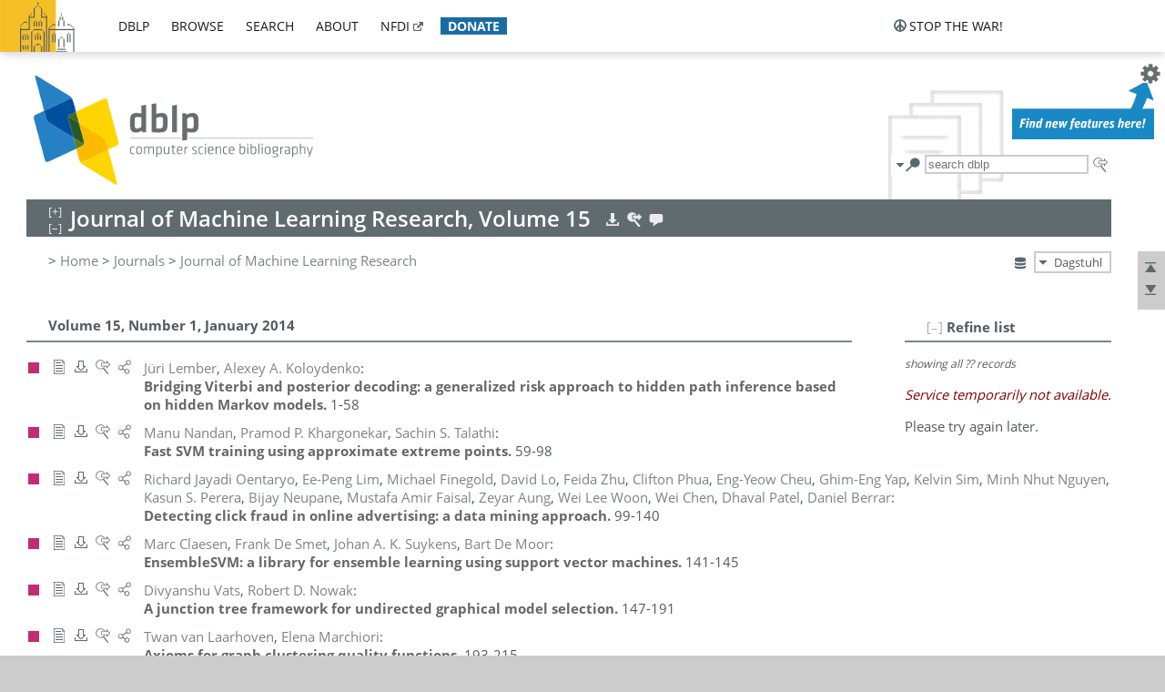

--- FILE ---
content_type: text/html; charset=utf-8
request_url: https://dblp.org/db/journals/jmlr/jmlr15.html
body_size: 52283
content:
<!DOCTYPE html>
<html lang="en">
<head><meta charset="UTF-8"><title>dblp: Journal of Machine Learning Research, Volume 15</title><link rel="home" href="https://dblp.org"><link rel="search" type="application/opensearchdescription+xml" href="https://dblp.org/xml/osd.xml" title="dblp search"><link rel="apple-touch-icon" type="image/png" sizes="192x192" href="https://dblp.org/img/dblp.icon.192x192.png"><link rel="icon" type="image/png" sizes="192x192" href="https://dblp.org/img/dblp.icon.192x192.png"><link rel="icon" type="image/png" sizes="152x152" href="https://dblp.org/img/dblp.icon.152x152.png"><link rel="icon" type="image/png" sizes="120x120" href="https://dblp.org/img/dblp.icon.120x120.png"><link id="favicon" rel="shortcut icon" type="image/x-icon" sizes="16x16 24x24 32x32 64x64" href="https://dblp.org/img/favicon.ico"><link rel="stylesheet" type="text/css" href="https://dblp.org/css/dblp-2025-08-28.css"><link href="https://dblp.org/css/open-sans.css" rel="stylesheet" type="text/css"><link rel="canonical" href="https://dblp.org/db/journals/jmlr/jmlr15"><meta name="description" content="Bibliographic content of Journal of Machine Learning Research, Volume 15"><meta name="keywords" content="Journal of Machine Learning Research, Volume 15, dblp, computer science, bibliography, knowledge graph, author, editor, publication, conference, journal, book, thesis, database, collection, open data, bibtex"><script type="application/ld+json">{"@context": "http://schema.org","@type": "WebSite","url": "https://dblp.org","sameAs": ["https://dblp.uni-trier.de","https://dblp.dagstuhl.de","https://www.wikidata.org/entity/Q1224715","https://en.wikipedia.org/wiki/DBLP","https://bsky.app/profile/dblp.org","https://mastodon.social/@dblp"],"name": "dblp computer science bibliography","alternateName": "DBLP","description": "The dblp computer science bibliography is the online reference for open bibliographic information on major computer science journals and proceedings.","image": "https://dblp.org/img/logo.320x120.png","thumbnailUrl": "https://dblp.org/img/dblp.icon.192x192.png","creator": {"@context": "http://schema.org","@type": "Organization","name": "Schloss Dagstuhl - Leibniz Center for Informatics","url": "https://www.dagstuhl.de","logo": "https://www.dagstuhl.de/fileadmin/assets/images/lzi_logo.gif","contactPoint": {"@context": "http://schema.org","@type": "ContactPoint","contactType": "customer support","url": "https://dblp.org/db/about/team","email": "dblp@dagstuhl.de"},"sameAs": ["https://www.wikidata.org/entity/Q879857","https://en.wikipedia.org/wiki/Dagstuhl"]},"dateCreated": "1993","datePublished": "1993","dateModified": "2026-01-31","locationCreated": "Trier, Germany","funder": [{"@context": "http://schema.org","@type": "Organization","name": "Leibniz Association","url": "https://www.leibniz-gemeinschaft.de/","logo": "https://www.leibniz-gemeinschaft.de/fileadmin/portal/logo-black.svg","sameAs": ["https://www.wikidata.org/entity/Q680090","https://en.wikipedia.org/wiki/Leibniz_Association"]},{"@context": "http://schema.org","@type": "Organization","name": "Federal Ministry of Research, Technology and Space","url": "https://www.bmftr.bund.de/","logo": "https://www.bmftr.bund.de/SiteGlobals/Frontend/Images/images/logo-en.svg","sameAs": ["https://www.wikidata.org/entity/Q492234","https://en.wikipedia.org/wiki/Federal_Ministry_of_Research,_Technology_and_Space"]},{"@context": "http://schema.org","@type": "Organization","name": "Saarland State Chancellery","url": "https://www.saarland.de/stk/DE/home/home_node.html","logo": "https://www.saarland.de/bilder/res_stk/stk.png","sameAs": ["https://www.wikidata.org/entity/Q15848758","https://de.wikipedia.org/wiki/Saarl%C3%A4ndische_Staatskanzlei"]},{"@context": "http://schema.org","@type": "Organization","name": "Ministry of Science and Health of Rhineland-Palatinate","url": "https://mwg.rlp.de/","logo": "https://mwg.rlp.de/fileadmin/_logos/mwg.svg","sameAs": ["https://www.wikidata.org/entity/Q15835282","https://de.wikipedia.org/wiki/Ministerium_f%C3%BCr_Wissenschaft_und_Gesundheit_Rheinland-Pfalz"]}],"genre": "computer science","inLanguage": "en-US","license": "https://creativecommons.org/publicdomain/zero/1.0/","isAccessibleForFree": "true","potentialAction": [{"@type": "SearchAction","target": "https://dblp.org/search?q={search_term_string}","query-input": "required name=search_term_string"}]}</script><script type="application/ld+json">{"@context": "http://schema.org","@type": "Dataset","url": "https://dblp.org/xml/release","sameAs": ["https://dblp.uni-trier.de/xml/release","https://dblp.dagstuhl.de/xml/release"],"name": "dblp XML data dump","description": "The raw dblp metadata in XML files as stable, persistent releases.","keywords": "dblp, XML, computer science, scholarly publications, metadata","temporalCoverage": "1936/..","thumbnailUrl": "https://dblp.org/img/dblp.icon.192x192.png","creator": {"@context": "http://schema.org","@type": "Organization","name": "Schloss Dagstuhl - Leibniz Center for Informatics","url": "https://www.dagstuhl.de","logo": "https://www.dagstuhl.de/fileadmin/assets/images/lzi_logo.gif","contactPoint": {"@context": "http://schema.org","@type": "ContactPoint","contactType": "customer support","url": "https://dblp.org/db/about/team","email": "dblp@dagstuhl.de"},"sameAs": ["https://www.wikidata.org/entity/Q879857","https://en.wikipedia.org/wiki/Dagstuhl"]},"dateCreated": "1993","datePublished": "1993","dateModified": "2026-01-31","locationCreated": "Trier, Germany","funder": [{"@context": "http://schema.org","@type": "Organization","name": "Leibniz Association","url": "https://www.leibniz-gemeinschaft.de/","logo": "https://www.leibniz-gemeinschaft.de/fileadmin/portal/logo-black.svg","sameAs": ["https://www.wikidata.org/entity/Q680090","https://en.wikipedia.org/wiki/Leibniz_Association"]},{"@context": "http://schema.org","@type": "Organization","name": "Federal Ministry of Research, Technology and Space","url": "https://www.bmftr.bund.de/","logo": "https://www.bmftr.bund.de/SiteGlobals/Frontend/Images/images/logo-en.svg","sameAs": ["https://www.wikidata.org/entity/Q492234","https://en.wikipedia.org/wiki/Federal_Ministry_of_Research,_Technology_and_Space"]},{"@context": "http://schema.org","@type": "Organization","name": "Saarland State Chancellery","url": "https://www.saarland.de/staatskanzlei.htm","logo": "https://www.saarland.de/bilder/res_stk/stk.png","sameAs": ["https://www.wikidata.org/entity/Q15848758","https://de.wikipedia.org/wiki/Saarl%C3%A4ndische_Staatskanzlei"]},{"@context": "http://schema.org","@type": "Organization","name": "Ministry of Science and Health of Rhineland-Palatinate","url": "https://mwg.rlp.de/","logo": "https://mwg.rlp.de/fileadmin/_logos/mwg.svg","sameAs": ["https://www.wikidata.org/entity/Q15835282","https://de.wikipedia.org/wiki/Ministerium_f%C3%BCr_Wissenschaft_und_Gesundheit_Rheinland-Pfalz"]}],"genre": "computer science","inLanguage": "en-US","license": "https://creativecommons.org/publicdomain/zero/1.0/","isAccessibleForFree": "true","distribution": [{"@type": "DataDownload","encodingFormat": "application/gzip","contentUrl": "https://dblp.org/xml/release/"}]}</script></head>
<body class="no-js bhx-page db-page toc-page" data-dblp-path="ht/db/journals/jmlr/jmlr15.bht">
<script>var el = document.getElementsByTagName("body")[0];el.classList.remove('no-js');el.classList.add('js');</script>
<script src="https://dblp.org/js/jquery-3.1.1.min.js"></script>
<script src="https://dblp.org/js/jquery.dblp-2014-08-07.min.js"></script>
<script src="https://dblp.org/js/jquery.cookie-1.4.1.min.js"></script>
<script src="https://dblp.org/js/jquery.mark-9.0.0-edited.min.js"></script>
<script src="https://dblp.org/js/jquery.md5-1.2.1.min.js"></script>
<script src="https://dblp.org/js/encoder-2012-09-23.min.js"></script>
<script src="https://dblp.org/js/buckets-1.0.min.js"></script>
<!-- Dagstuhl nav bar --><div id="navbar"><a href="https://www.dagstuhl.de/en"><img class="logo" src="https://dblp.org/img/lzi-logo.82x57.png" alt="Schloss Dagstuhl - Leibniz Center for Informatics" title="Schloss Dagstuhl - Leibniz Center for Informatics"></a><nav><ul><li class="navbar-dropdown"><div class="head"><a href="https://dblp.org">dblp</a></div><div class="body"><ul><li><a href="https://blog.dblp.org">Blog</a></li><li><a href="https://dblp.org/statistics/">Statistics</a></li><li><a href="https://dblp.org/feed/">Update feed</a></li><li class="seperator"></li><li><a class="external" href="https://drops.dagstuhl.de/entities/collection/dblp">dblp artifacts @ DROPS</a></li><li><a href="https://dblp.org/xml/">XML dump</a></li><li><a href="https://dblp.org/rdf/">RDF dump</a></li></ul></div></li><li class="navbar-dropdown"><div class="head"><a href="https://dblp.org/db/">browse</a></div><div class="body"><ul><li><a href="https://dblp.org/pers/">Persons</a></li><li class="seperator"></li><li><a href="https://dblp.org/db/conf/">Conferences</a></li><li><a href="https://dblp.org/db/journals/">Journals</a></li><li><a href="https://dblp.org/db/series/">Series</a></li><li><a href="https://dblp.org/db/repo/">Repositories</a></li></ul></div></li><li class="navbar-dropdown"><div class="head"><a href="https://dblp.org/search/">search</a></div><div class="body"><ul><li><a href="https://dblp.org/search/">Search dblp</a></li><li><a href="https://sparql.dblp.org">SPARQL queries</a>&nbsp;<img alt="" src="https://dblp.org/img/new.blue.24x12.png"></li><li class="seperator"></li><li><a href="https://dblp.org/lookup/">Lookup by ID</a></li></ul></div></li><li class="navbar-dropdown"><div class="head"><a href="https://dblp.org/db/about/">about</a></div><div class="body"><ul><li><a href="https://dblp.org/faq/">F.A.Q.</a></li><li><a href="https://dblp.org/db/about/team.html">Team</a></li><li><a href="https://dblp.org/db/about/advisoryboard.html">Advisory Board</a></li><li class="seperator"></li><li><a href="https://dblp.org/db/about/copyright.html">License</a></li><li><a href="https://dblp.org/db/about/privacy.html">Privacy</a></li><li><a href="https://dblp.org/db/about/imprint.html">Imprint</a></li></ul></div></li><li class="navbar-dropdown"><div class="head"><a class="external" href="https://www.nfdi.de/?lang=en">nfdi</a></div><div class="body"><ul><li><a class="external" href="https://www.nfdi.de/?lang=en"><strong>NFDI - National Research Data Infrastructure Germany</strong></a></li><li><a class="external" href="https://www.nfdi.de/consortia/?lang=en">consortia</a></li><li class="seperator"></li><li><a class="external" href="https://nfdixcs.org/"><img class="icon" alt="" src="https://dblp.org/img/nfdixcs.color.16x16.png"><strong>NFDIxCS</strong></a></li><li><a class="external" href="https://nfdixcs.org/veranstaltungen">events</a> | <a class="external" href="https://mastodon.social/@nfdixcs@nfdi.social">mastodon</a></li><li class="seperator"></li><li><a class="external" href="https://www.nfdi4datascience.de/"><img class="icon" alt="" src="https://dblp.org/img/nfdi4ds.color.16x16.png"><strong>NFDI4DataScience</strong></a></li><li><a class="external" href="https://www.orkg.org">ORKG</a></li><li><a class="external" href="http://ceur-ws.org/">CEUR</a></li><li><a class="external" href="https://mybinder.org/">MyBinder</a></li><li><a class="external" href="https://www.nfdi4datascience.de/events/">events</a> | <a class="external" href="https://mastodon.social/@NFDI4DS@nfdi.social">mastodon</a> | <a class="external" href="https://scholar.google.com/citations?user=MB2fMGEAAAAJ">publications</a></li></ul></div></li><li class="navbar-dropdown"><div class="head" style="background-color: #196ca3; padding-right: 8px;"><a style="font-weight: bold; color: #ffffff;" href="https://www.dagstuhl.de/en/dblp/donate">donate</a></div><div class="body" style="border-color: #196ca3;"><ul><li><a href="https://www.dagstuhl.de/en/dblp/donate">learn more</a></li><li><a class="external" href="https://www.paypal.com/donate/?hosted_button_id=PTA6M4GHUCTTJ">donate using PayPal</a></li></ul></div></li></ul></nav>
<nav class="stop-the-war"><ul><li class="navbar-dropdown"><div class="head"><img alt="" class="icon" src="https://dblp.org/img/peace.dark.16x16.png">stop the war!</div><div class="body"><ul><li><img alt="" class="icon" src="https://dblp.org/img/peace.dark.16x16.png">&#1047;&#1091;&#1087;&#1080;&#1085;&#1110;&#1090;&#1100; &#1074;&#1110;&#1081;&#1085;&#1091;!</li><li><img alt="" class="icon" src="https://dblp.org/img/peace.dark.16x16.png">&#1054;&#1089;&#1090;&#1072;&#1085;&#1086;&#1074;&#1080;&#1090;&#1077; &#1074;&#1086;&#1081;&#1085;&#1091;!</li><li><a class="external" href="https://www.leibniz-gemeinschaft.de/en/about-us/whats-new/news/forschungsnachrichten-single/newsdetails/solidaritaet-mit-der-ukraine">solidarity</a> - <a class="external" href="https://www-leibniz--gemeinschaft-de.translate.goog/en/about-us/whats-new/news/forschungsnachrichten-single/newsdetails/solidaritaet-mit-der-ukraine?_x_tr_sl=en&_x_tr_tl=uk">(ua)</a> - <a class="external" href="https://www-leibniz--gemeinschaft-de.translate.goog/en/about-us/whats-new/news/forschungsnachrichten-single/newsdetails/solidaritaet-mit-der-ukraine?_x_tr_sl=en&_x_tr_tl=ru">(ru)</a></li><li><a class="external" href="https://news.un.org/en/tags/ukraine">news</a> - <a class="external" href="https://news-un-org.translate.goog/en/tags/ukraine?_x_tr_sl=en&_x_tr_tl=uk">(ua)</a> - <a class="external" href="https://news-un-org.translate.goog/en/tags/ukraine?_x_tr_sl=en&_x_tr_tl=ru">(ru)</a></li><li><a class="external" href="https://donate.unhcr.org/int/en/ukraine-emergency">donate</a> - <a class="external" href="https://www.doctorswithoutborders.org/what-we-do/where-we-work/ukraine">donate</a> - <a class="external" href="https://www.icrc.org/en/where-we-work/europe-central-asia/ukraine">donate</a></li><li class="seperator"></li><li><strong>for scientists</strong></li><li><a class="external" href="https://euraxess.ec.europa.eu/ukraine/">ERA4Ukraine</a></li><li><a class="external" href="https://www.daad-ukraine.org/en/">Assistance in Germany</a></li><li><a class="external" href="https://uglobal.university/">Ukrainian Global University</a></li></ul></div></li></ul></nav></div><!-- banner --><div id="banner"><!-- div class="message modest" data-version="2016-02-19">We would like to express our heartfelt thanks to the many users who have sent us their remarks and constructive critizisms during the past weeks. Your detailed comments have been very informative and extremely helpful. Of course, you may keep <a href="http://dblp.org/db/about/team.html">contacting us to send us your feedback.</a></div -->
<!-- div class="message modest" data-version="2023-01-27">Due to maintenance work, <b>this server may be temporarily unavailable within the next 30 mintues</b>. In the mean time, please use <a href="https://dblp.uni-trier.de">server Trier</a> instead.</div -->
<!-- div class="message fancy" data-version="2025-11-24" data-nosnippet>Over the past few days, you may have noticed <b>significant server instability</b> across all dblp servers. We are very sorry for the inconvenience and are <b>actively working on resolving the issue</b>. Please be aware that there may still be extended downtime on all dblp servers in the coming days. Thank you for your patience.</div -->
<!-- div class="message modest" data-version="2025-07-23" data-nosnippet>For some months now, the dblp team has been receiving an <b>exceptionally high number of support and error correction requests</b> from the community. While we are grateful and happy to process all incoming emails, please assume that <b>it will currently take us several weeks, if not months</b>, to read and address your request. Most importantly, <b>please refrain from sending your request multiple times</b>. This will not advance your issue and will only complicate and extend the time required to address it. Thank you for your understanding.</div -->
</div><div id="main">
<!-- logo --><div id="logo"><img class="logo" usemap="#logo-map" src="https://dblp.org/img/logo.320x120.png" alt=""><map name="logo-map"><area href="https://dblp.org" shape="poly" coords="5,0,14,92,103,118,111,95,319,90,316,61,192,63,190,26,99,26" alt="dblp computer science bibliography" title="dblp computer science bibliography"></map></div>
<!-- search form --><div id="search"><img src="https://dblp.org/img/search.dark.16x16.png" class="icon no-js-only" title="search dblp" alt="search dblp"><div id="search-mode-selector" class="drop-down js-only" style="vertical-align:-6px; margin-right:1px;"><div class="head"><img src="https://dblp.org/img/search.dark.16x16.png" class="icon" alt="search dblp"></div><div class="body"><p><b>default search action</b></p><ul><li><input id="search-mode-combined" type="radio" name="search-mode" value="c" checked="checked"><label for="search-mode-combined">combined dblp search</label></li><li><input id="search-mode-author" type="radio" name="search-mode" value="a"><label for="search-mode-author">author search</label></li><li><input id="search-mode-venue" type="radio" name="search-mode" value="v"><label for="search-mode-venue">venue search</label></li><li><input id="search-mode-publ" type="radio" name="search-mode" value="p"><label for="search-mode-publ">publication search</label></li></ul></div></div><form method="get" action="https://dblp.org/search"><input type="search" name="q" maxlength="127" placeholder="search dblp"><div class="results js-only"><div class="authors"><b>Authors:</b><ul class="matches"><li><i>no matches</i></li></ul><ul class="waiting"><li><img src="https://dblp.org/img/waiting.anim.gif" alt="waiting..."></li></ul></div><div class="venues"><b>Venues:</b><ul class="matches"><li><i>no matches</i></li></ul><ul class="waiting"><li><img src="https://dblp.org/img/waiting.anim.gif" alt="waiting..."></li></ul></div><div class="publs"><b>Publications:</b><ul class="matches"><li><i>no matches</i></li></ul><ul class="waiting"><li><img src="https://dblp.org/img/waiting.anim.gif" alt="waiting..."></li></ul></div></div><img class="clear js-only" src="https://dblp.org/img/clear-mark.medium.16x16.png" alt="clear" title="clear"></form><div id="search-external" class="drop-down js-only"><div class="head"><a href="https://google.com/search?q="><img src="https://dblp.org/img/search-external.dark.hollow.16x16.png" class="icon" alt="ask others"></a></div><div class="body"><p><b>ask others</b></p><ul><li><a href="https://google.com/search?q="><img alt="" src="https://dblp.org/img/google.dark.16x16.png" class="icon">Google</a></li><li><a href="https://scholar.google.com/scholar?q="><img alt="" src="https://dblp.org/img/google-scholar.dark.16x16.png" class="icon">Google Scholar</a></li><li><a href="https://www.semanticscholar.org/search?q="><img alt="" src="https://dblp.org/img/semscholar.dark.16x16.png" class="icon">Semantic Scholar</a></li><li><a rel="nofollow" href="https://scholar.archive.org/search?q="><img alt="" src="https://dblp.org/img/internetarchive.dark.16x16.png" class="icon">Internet Archive Scholar</a></li><li><a href="https://citeseerx.ist.psu.edu/search_result?query="><img alt="" src="https://dblp.org/img/citeseer.dark.16x16.png" class="icon">CiteSeerX</a></li><li><a href="https://orcid.org/orcid-search/search?searchQuery="><img alt="" src="https://dblp.org/img/orcid.dark.16x16.png" class="icon">ORCID</a></li></ul></div>
</div>
</div>
<!-- head line --><header id="headline" data-bhtkey="db/journals/jmlr/jmlr15"><h1>Journal of Machine Learning Research, Volume 15</h1> <nav class="head"><ul><li class="export drop-down"><div class="head"><a rel="nofollow" href="https://dblp.org/search/publ/api?q=toc%3Adb/journals/jmlr/jmlr15.bht%3A&h=1000&format=xml"><img alt="" src="https://dblp.org/img/download.light.16x16.png" class="icon"></a></div><div class="body"><p><b>export records of this page</b></p><p><em>first 1000 hits only:</em></p><ul><li><a rel="nofollow" href="https://dblp.org/search/publ/api?q=toc%3Adb/journals/jmlr/jmlr15.bht%3A&h=1000&format=xml"><img alt="" src="https://dblp.org/img/xml.dark.16x16.png" class="icon">XML</a></li><li><a rel="nofollow" href="https://dblp.org/search/publ/api?q=toc%3Adb/journals/jmlr/jmlr15.bht%3A&h=1000&format=json"><img alt="" src="https://dblp.org/img/json.dark.16x16.png" class="icon">JSON</a></li><li><a rel="nofollow" href="https://dblp.org/search/publ/api?q=toc%3Adb/journals/jmlr/jmlr15.bht%3A&h=1000&format=jsonp"><img alt="" src="https://dblp.org/img/json.dark.16x16.png" class="icon">JSONP</a></li><li><a rel="nofollow" href="https://dblp.org/search/publ/bibtex/?q=toc%3Adb/journals/jmlr/jmlr15.bht%3A"><img alt="" src="https://dblp.org/img/bibtex.dark.16x16.png" class="icon">BibTeX</a></li></ul><p><em>see FAQ:</em></p><ul><li><a href="https://dblp.org/faq/13501473"><img alt="" src="https://dblp.org/img/faq-mark.dark.16x16.png" class="icon">How to use the dblp search API?</a></li></ul><p><em>BHT key:</em></p><ul class="bullets"><li class="select-on-click"><small>db/journals/jmlr/jmlr15.bht</small></li></ul></div></li><li class="search drop-down"><div class="head"><a href="https://google.com/search?q=Journal+of+Machine+Learning+Research%2C+Volume+15"><img alt="" src="https://dblp.org/img/search-external.light.16x16.png" class="icon"></a></div><div class="body"><p><b>ask others</b></p><ul><li><a href="https://google.com/search?q=Journal+of+Machine+Learning+Research%2C+Volume+15"><img alt="" src="https://dblp.org/img/google.dark.16x16.png" class="icon">Google</a></li><li><a href="https://scholar.google.com/scholar?q=Journal+of+Machine+Learning+Research%2C+Volume+15"><img alt="" src="https://dblp.org/img/google-scholar.dark.16x16.png" class="icon">Google Scholar</a></li><li><a href="https://www.semanticscholar.org/search?q=Journal+of+Machine+Learning+Research%2C+Volume+15"><img alt="" src="https://dblp.org/img/semscholar.dark.16x16.png" class="icon">Semantic Scholar</a></li><li><a rel="nofollow" href="https://scholar.archive.org/search?q=Journal+of+Machine+Learning+Research%2C+Volume+15"><img alt="" src="https://dblp.org/img/internetarchive.dark.16x16.png" class="icon">Internet Archive Scholar</a></li><li><a href="https://citeseerx.ist.psu.edu/search_result?query=Journal+of+Machine+Learning+Research%2C+Volume+15"><img alt="" src="https://dblp.org/img/citeseer.dark.16x16.png" class="icon">CiteSeerX</a></li></ul><p><em>view this toc in</em></p><ul><li><a rel="nofollow" href="https://dblp.org/search?q=toc:db%2Fjournals%2Fjmlr%2Fjmlr15.bht:"><img alt="" src="https://dblp.org/img/dblp.dark.16x16.png" class="icon">dblp search</a></li></ul></div></li><li class="help drop-down"><div class="head"><a href="https://dblp.org/db/about/team.html"><img alt="" src="https://dblp.org/img/talk.light.16x16.png" class="icon"></a></div><div class="body"><p><b>help us</b></p><ul><li><a href="https://dblp.org/faq/1474623"><img alt="" src="https://dblp.org/img/faq-mark.dark.16x16.png" class="icon">How can I correct errors in dblp?</a></li><li><a href="https://dblp.org/db/about/team.html"><img alt="" src="https://dblp.org/img/mail.dark.16x16.png" class="icon">contact dblp</a></li></ul></div></li></ul></nav></header>
<!-- inpage navigation menu --><nav class="side"><ul><li><a href="#" title="jump to top"><img alt="top" src="https://dblp.org/img/top.dark.16x16.png" class="icon"></a></li><li><a href="#footer" title="jump to bottom"><img alt="bottom" src="https://dblp.org/img/bottom.dark.16x16.png" class="icon"></a></li></ul></nav>
<!-- mirror selector --><nav id="mirror-selector" class="selector-box"><img src="https://dblp.org/img/datastock.dark.16x16.png" alt="mirror" title="use mirror server"><div class="drop-down selector"><div class="head">Dagstuhl</div><div class="body"><ul class="options"><li><a href="https://dblp.uni-trier.de/db/journals/jmlr/jmlr15.html">Trier</a></li></ul></div></div></nav>
<!-- breadcrumbs --><div id="breadcrumbs" class="section"><ul><li itemscope itemtype="http://schema.org/BreadcrumbList"><span itemprop="itemListElement" itemscope itemtype="http://schema.org/ListItem">&gt; <a itemprop="item" href="https://dblp.org"><span itemprop="name">Home</span></a><meta itemprop="position" content="1"></span> <span itemprop="itemListElement" itemscope itemtype="http://schema.org/ListItem">&gt; <a itemprop="item" href="https://dblp.org/db/journals"><span itemprop="name">Journals</span></a><meta itemprop="position" content="2"></span> <span itemprop="itemListElement" itemscope itemtype="http://schema.org/ListItem">&gt; <a itemprop="item" href="https://dblp.org/db/journals/jmlr/index.html"><span itemprop="name">Journal of Machine Learning Research</span></a><meta itemprop="position" content="3"></span> </li></ul></div>
<div class="clear-both"></div>
<div id="info-section" class="section"></div>
<!-- toc page side panel --><div id="toc-side-panel" class="panel js-only"><div id="tocpage-refine" class="hideable js-only"><header class="hide-head h2"><h2>Refine list</h2> <div id="refine-info" class="drop-down notifier"><div class="head"><img alt="note" src="https://dblp.org/img/note-mark.dark.12x12.png"></div><div class="body"><p><b>refinements active!</b></p><p>zoomed in on <span id="record-count">??</span> of <span id="max-record-count">??</span> records<p><ul id="refine-info-summary"></ul> <p><button id="reset-refinements" class="text"><img alt="" src="https://dblp.org/img/del-mark.12x12.png" class="icon">dismiss all constraints</button></p><p><em>view refined list in</em></p><p><button id="refine-info-cs-link" class="text"><img alt="" src="https://dblp.org/img/dblp.dark.16x16.png" class="icon">dblp search</button></p><p><em>export refined list as</em></p><p><button id="refine-export-xml-link" class="text"><img alt="" src="https://dblp.org/img/xml.dark.16x16.png" class="icon">XML</button></p><p><button id="refine-export-json-link" class="text"><img alt="" src="https://dblp.org/img/json.dark.16x16.png" class="icon">JSON</button></p><p><button id="refine-export-jsonp-link" class="text"><img alt="" src="https://dblp.org/img/json.dark.16x16.png" class="icon">JSONP</button></p><p><button id="refine-export-bibtex-link" class="text"><img alt="" src="https://dblp.org/img/bibtex.dark.16x16.png" class="icon">BibTeX</button></p></div></div></header><div class="hide-body"><div class="refine-by info"><em><span id="record-info">showing all</span> <span id="max-record-info">??</span> records</em></div></div></div></div>
<header class="h2"><h2 id="nr1">Volume 15, Number 1, January 2014</h2></header><ul class="publ-list" data-style="(null)"><li class="entry article" id="journals/jmlr/LemberK14" itemscope itemtype="http://schema.org/ScholarlyArticle"><link itemprop="additionalType" href="https://dblp.org/rdf/schema#Publication"><div class="box"><img alt="" title="Journal Articles" src="https://dblp.org/img/n.png"></div><nav class="publ"><ul><li class="drop-down"><div class="head"><a href="https://dl.acm.org/doi/10.5555/2627435.2627436"><img alt="" src="https://dblp.org/img/paper.dark.hollow.16x16.png" class="icon" itemprop="image"></a></div><div class="body"><p><b>view</b></p><ul><li class="ee"><a href="https://dl.acm.org/doi/10.5555/2627435.2627436" itemprop="url"><img alt="" src="https://dblp.org/img/paper.dark.16x16.png" class="icon">electronic edition @ acm.org</a></li><li class="unpaywall display-none" data-doi="10.5555%2F2627435.2627436"><a href="https://unpaywall.org/10.5555%2F2627435.2627436"><img alt="" src="https://dblp.org/img/paper-unpaywall.dark.16x16.png" class="icon">unpaywalled version</a></li><li class="details"><a href="https://dblp.org/rec/journals/jmlr/LemberK14.html"><img alt="" src="https://dblp.org/img/info.dark.16x16.png" class="icon">details &amp; citations</a></li></ul><p><em>authority control:</em></p><ul><li class="wrap"><a href="https://api.crossref.org/works/10.5555%2F2627435.2627436"><img alt="Crossref API" src="https://dblp.org/img/crossref.dark.16x16.png" class="icon" title="Crossref API"></a><a href="https://api.openalex.org/works/doi:10.5555%2F2627435.2627436"><img alt="OpenAlex API" src="https://dblp.org/img/openalex.dark.16x16.png" class="icon" title="OpenAlex API"></a></li></ul><span class="Z3988" title="ctx_ver=Z39.88-2004&rfr_id=info%3Asid%2Fdblp.org%3Ajournals/jmlr/LemberK14&rft.au=J%C3%BCri+Lember&rft.atitle=Bridging+Viterbi+and+posterior+decoding%3A+a+generalized+risk+approach+to+hidden+path+inference+based+on+hidden+Markov+models.&rft.jtitle=J.+Mach.+Learn.+Res.&rft.volume=15&rft.issue=1&rft.date=2014&rft.pages=1-58&rft_id=info%3Adoi%2F10.5555%2F2627435.2627436&rft_val_fmt=info%3Aofi%2Ffmt%3Akev%3Amtx%3Ajournal"><span style="display:none;">&nbsp;</span></span></div></li><li class="drop-down"><div class="head"><a rel="nofollow" href="https://dblp.org/rec/journals/jmlr/LemberK14.html?view=bibtex"><img alt="" src="https://dblp.org/img/download.dark.hollow.16x16.png" class="icon"></a></div><div class="body"><p><b>export record</b></p><ul><li><a rel="nofollow" href="https://dblp.org/rec/journals/jmlr/LemberK14.html?view=bibtex"><img alt="" src="https://dblp.org/img/bibtex.dark.16x16.png" class="icon">BibTeX</a></li><li><a rel="nofollow" href="https://dblp.org/rec/journals/jmlr/LemberK14.ris"><img alt="" src="https://dblp.org/img/endnote.dark.16x16.png" class="icon">RIS</a></li><li><a rel="nofollow" href="https://dblp.org/rec/journals/jmlr/LemberK14.nt"><img alt="" src="https://dblp.org/img/rdf.dark.16x16.png" class="icon">RDF N-Triples</a></li><li><a rel="nofollow" href="https://dblp.org/rec/journals/jmlr/LemberK14.ttl"><img alt="" src="https://dblp.org/img/rdf.dark.16x16.png" class="icon">RDF Turtle</a></li><li><a rel="nofollow" href="https://dblp.org/rec/journals/jmlr/LemberK14.rdf"><img alt="" src="https://dblp.org/img/rdf.dark.16x16.png" class="icon">RDF/XML</a></li><li><a rel="nofollow" href="https://dblp.org/rec/journals/jmlr/LemberK14.xml"><img alt="" src="https://dblp.org/img/xml.dark.16x16.png" class="icon">XML</a></li></ul><p><em>dblp key:</em></p><ul class="bullets"><li class="select-on-click"><small>journals/jmlr/LemberK14</small></li></ul></div></li><li class="drop-down"><div class="head"><a href="https://google.com/search?q=Bridging+Viterbi+and+posterior+decoding%3A+a+generalized+risk+approach+to+hidden+path+inference+based+on+hidden+Markov+models."><img alt="" src="https://dblp.org/img/search-external.dark.hollow.16x16.png" class="icon"></a></div><div class="body"><p><b>ask others</b></p><ul><li><a href="https://google.com/search?q=Bridging+Viterbi+and+posterior+decoding%3A+a+generalized+risk+approach+to+hidden+path+inference+based+on+hidden+Markov+models."><img alt="" src="https://dblp.org/img/google.dark.16x16.png" class="icon">Google</a></li><li><a href="https://scholar.google.com/scholar?q=Bridging+Viterbi+and+posterior+decoding%3A+a+generalized+risk+approach+to+hidden+path+inference+based+on+hidden+Markov+models."><img alt="" src="https://dblp.org/img/google-scholar.dark.16x16.png" class="icon">Google Scholar</a></li><li><a href="https://www.semanticscholar.org/search?q=Bridging+Viterbi+and+posterior+decoding%3A+a+generalized+risk+approach+to+hidden+path+inference+based+on+hidden+Markov+models."><img alt="" src="https://dblp.org/img/semscholar.dark.16x16.png" class="icon">Semantic Scholar</a></li><li><a rel="nofollow" href="https://scholar.archive.org/search?q=Bridging+Viterbi+and+posterior+decoding%3A+a+generalized+risk+approach+to+hidden+path+inference+based+on+hidden+Markov+models."><img alt="" src="https://dblp.org/img/internetarchive.dark.16x16.png" class="icon">Internet Archive Scholar</a></li><li><a href="https://citeseerx.ist.psu.edu/search_result?query=Bridging+Viterbi+and+posterior+decoding%3A+a+generalized+risk+approach+to+hidden+path+inference+based+on+hidden+Markov+models."><img alt="" src="https://dblp.org/img/citeseer.dark.16x16.png" class="icon">CiteSeerX</a></li><li><a href="https://www.pubpeer.com/search?q=doi%3A10.5555%2F2627435.2627436"><img alt="" src="https://dblp.org/img/publons.dark.16x16.png" class="icon">PubPeer</a></li></ul></div></li><li class="drop-down"><div class="head"><a href="https://bsky.app/intent/compose?text=%22Bridging+Viterbi+and+posterior+decoding%3A+a+generalized+risk+approach+to+hidden+path+inference+based+on+...%22+at+%23dblp%0Ahttps%3A%2F%2Fdl.acm.org%2Fdoi%2F10.5555%2F2627435.2627436"><img alt="" src="https://dblp.org/img/link.dark.hollow.16x16.png" class="icon"></a></div><div class="body"><p><b>share record</b></p><ul><li><a href="https://bsky.app/intent/compose?text=%22Bridging+Viterbi+and+posterior+decoding%3A+a+generalized+risk+approach+to+hidden+path+inference+based+on+...%22+at+%23dblp%0Ahttps%3A%2F%2Fdl.acm.org%2Fdoi%2F10.5555%2F2627435.2627436"><img alt="" src="https://dblp.org/img/bluesky.dark.16x16.png" class="icon">Bluesky</a></li><li><a href="https://www.reddit.com/submit?url=https%3A%2F%2Fdl.acm.org%2Fdoi%2F10.5555%2F2627435.2627436&amp;title=%22Bridging+Viterbi+and+posterior+decoding%3A+a+generalized+risk+approach+to+hidden+path+inference+based+on+hidden+Markov+models.%22"><img alt="" src="https://dblp.org/img/reddit.dark.16x16.png" class="icon">Reddit</a></li><li><a href="https://www.bibsonomy.org/editPublication?url=https%3A%2F%2Fdl.acm.org%2Fdoi%2F10.5555%2F2627435.2627436"><img alt="" src="https://dblp.org/img/bibsonomy.dark.16x16.png" class="icon">BibSonomy</a></li><li><a href="https://www.linkedin.com/shareArticle?mini=true&amp;url=https%3A%2F%2Fdl.acm.org%2Fdoi%2F10.5555%2F2627435.2627436&amp;title=%22Bridging+Viterbi+and+posterior+decoding%3A+a+generalized+risk+approach+to+hidden+path+inference+based+on+hidden+Markov+models.%22&amp;source=dblp+computer+science+bibliography"><img alt="" src="https://dblp.org/img/linkedin.dark.16x16.png" class="icon">LinkedIn</a></li></ul><p><em>persistent URL:</em></p><ul class="bullets"><li><small><a href="https://dblp.org/rec/journals/jmlr/LemberK14">https://dblp.org/rec/journals/jmlr/LemberK14</a></small></li></ul></div></li></ul></nav><cite class="data tts-content" itemprop="headline"><span itemprop="author" itemscope itemtype="http://schema.org/Person"><a href="https://dblp.org/pid/21/5442.html" itemprop="url"><span itemprop="name" title="J&#252;ri Lember">J&#252;ri Lember</span></a></span>, <span itemprop="author" itemscope itemtype="http://schema.org/Person"><a href="https://dblp.org/pid/47/8317.html" itemprop="url"><span itemprop="name" title="Alexey A. Koloydenko">Alexey A. Koloydenko</span></a></span>:<br> <span class="title" itemprop="name">Bridging Viterbi and posterior decoding: a generalized risk approach to hidden path inference based on hidden Markov models.</span>  <span itemprop="pagination">1-58</span><meta itemprop="datePublished" content="2014"></cite><meta property="genre" content="computer science"></li><li class="entry article" id="journals/jmlr/NandanKT14" itemscope itemtype="http://schema.org/ScholarlyArticle"><link itemprop="additionalType" href="https://dblp.org/rdf/schema#Publication"><div class="box"><img alt="" title="Journal Articles" src="https://dblp.org/img/n.png"></div><nav class="publ"><ul><li class="drop-down"><div class="head"><a href="https://dl.acm.org/doi/10.5555/2627435.2627437"><img alt="" src="https://dblp.org/img/paper.dark.hollow.16x16.png" class="icon" itemprop="image"></a></div><div class="body"><p><b>view</b></p><ul><li class="ee"><a href="https://dl.acm.org/doi/10.5555/2627435.2627437" itemprop="url"><img alt="" src="https://dblp.org/img/paper.dark.16x16.png" class="icon">electronic edition @ acm.org</a></li><li class="unpaywall display-none" data-doi="10.5555%2F2627435.2627437"><a href="https://unpaywall.org/10.5555%2F2627435.2627437"><img alt="" src="https://dblp.org/img/paper-unpaywall.dark.16x16.png" class="icon">unpaywalled version</a></li><li class="details"><a href="https://dblp.org/rec/journals/jmlr/NandanKT14.html"><img alt="" src="https://dblp.org/img/info.dark.16x16.png" class="icon">details &amp; citations</a></li></ul><p><em>authority control:</em></p><ul><li class="wrap"><a href="https://api.crossref.org/works/10.5555%2F2627435.2627437"><img alt="Crossref API" src="https://dblp.org/img/crossref.dark.16x16.png" class="icon" title="Crossref API"></a><a href="https://api.openalex.org/works/doi:10.5555%2F2627435.2627437"><img alt="OpenAlex API" src="https://dblp.org/img/openalex.dark.16x16.png" class="icon" title="OpenAlex API"></a></li></ul><span class="Z3988" title="ctx_ver=Z39.88-2004&rfr_id=info%3Asid%2Fdblp.org%3Ajournals/jmlr/NandanKT14&rft.au=Manu+Nandan&rft.atitle=Fast+SVM+training+using+approximate+extreme+points.&rft.jtitle=J.+Mach.+Learn.+Res.&rft.volume=15&rft.issue=1&rft.date=2014&rft.pages=59-98&rft_id=info%3Adoi%2F10.5555%2F2627435.2627437&rft_val_fmt=info%3Aofi%2Ffmt%3Akev%3Amtx%3Ajournal"><span style="display:none;">&nbsp;</span></span></div></li><li class="drop-down"><div class="head"><a rel="nofollow" href="https://dblp.org/rec/journals/jmlr/NandanKT14.html?view=bibtex"><img alt="" src="https://dblp.org/img/download.dark.hollow.16x16.png" class="icon"></a></div><div class="body"><p><b>export record</b></p><ul><li><a rel="nofollow" href="https://dblp.org/rec/journals/jmlr/NandanKT14.html?view=bibtex"><img alt="" src="https://dblp.org/img/bibtex.dark.16x16.png" class="icon">BibTeX</a></li><li><a rel="nofollow" href="https://dblp.org/rec/journals/jmlr/NandanKT14.ris"><img alt="" src="https://dblp.org/img/endnote.dark.16x16.png" class="icon">RIS</a></li><li><a rel="nofollow" href="https://dblp.org/rec/journals/jmlr/NandanKT14.nt"><img alt="" src="https://dblp.org/img/rdf.dark.16x16.png" class="icon">RDF N-Triples</a></li><li><a rel="nofollow" href="https://dblp.org/rec/journals/jmlr/NandanKT14.ttl"><img alt="" src="https://dblp.org/img/rdf.dark.16x16.png" class="icon">RDF Turtle</a></li><li><a rel="nofollow" href="https://dblp.org/rec/journals/jmlr/NandanKT14.rdf"><img alt="" src="https://dblp.org/img/rdf.dark.16x16.png" class="icon">RDF/XML</a></li><li><a rel="nofollow" href="https://dblp.org/rec/journals/jmlr/NandanKT14.xml"><img alt="" src="https://dblp.org/img/xml.dark.16x16.png" class="icon">XML</a></li></ul><p><em>dblp key:</em></p><ul class="bullets"><li class="select-on-click"><small>journals/jmlr/NandanKT14</small></li></ul></div></li><li class="drop-down"><div class="head"><a href="https://google.com/search?q=Fast+SVM+training+using+approximate+extreme+points."><img alt="" src="https://dblp.org/img/search-external.dark.hollow.16x16.png" class="icon"></a></div><div class="body"><p><b>ask others</b></p><ul><li><a href="https://google.com/search?q=Fast+SVM+training+using+approximate+extreme+points."><img alt="" src="https://dblp.org/img/google.dark.16x16.png" class="icon">Google</a></li><li><a href="https://scholar.google.com/scholar?q=Fast+SVM+training+using+approximate+extreme+points."><img alt="" src="https://dblp.org/img/google-scholar.dark.16x16.png" class="icon">Google Scholar</a></li><li><a href="https://www.semanticscholar.org/search?q=Fast+SVM+training+using+approximate+extreme+points."><img alt="" src="https://dblp.org/img/semscholar.dark.16x16.png" class="icon">Semantic Scholar</a></li><li><a rel="nofollow" href="https://scholar.archive.org/search?q=Fast+SVM+training+using+approximate+extreme+points."><img alt="" src="https://dblp.org/img/internetarchive.dark.16x16.png" class="icon">Internet Archive Scholar</a></li><li><a href="https://citeseerx.ist.psu.edu/search_result?query=Fast+SVM+training+using+approximate+extreme+points."><img alt="" src="https://dblp.org/img/citeseer.dark.16x16.png" class="icon">CiteSeerX</a></li><li><a href="https://www.pubpeer.com/search?q=doi%3A10.5555%2F2627435.2627437"><img alt="" src="https://dblp.org/img/publons.dark.16x16.png" class="icon">PubPeer</a></li></ul></div></li><li class="drop-down"><div class="head"><a href="https://bsky.app/intent/compose?text=%22Fast+SVM+training+using+approximate+extreme+points.%22+at+%23dblp%0Ahttps%3A%2F%2Fdl.acm.org%2Fdoi%2F10.5555%2F2627435.2627437"><img alt="" src="https://dblp.org/img/link.dark.hollow.16x16.png" class="icon"></a></div><div class="body"><p><b>share record</b></p><ul><li><a href="https://bsky.app/intent/compose?text=%22Fast+SVM+training+using+approximate+extreme+points.%22+at+%23dblp%0Ahttps%3A%2F%2Fdl.acm.org%2Fdoi%2F10.5555%2F2627435.2627437"><img alt="" src="https://dblp.org/img/bluesky.dark.16x16.png" class="icon">Bluesky</a></li><li><a href="https://www.reddit.com/submit?url=https%3A%2F%2Fdl.acm.org%2Fdoi%2F10.5555%2F2627435.2627437&amp;title=%22Fast+SVM+training+using+approximate+extreme+points.%22"><img alt="" src="https://dblp.org/img/reddit.dark.16x16.png" class="icon">Reddit</a></li><li><a href="https://www.bibsonomy.org/editPublication?url=https%3A%2F%2Fdl.acm.org%2Fdoi%2F10.5555%2F2627435.2627437"><img alt="" src="https://dblp.org/img/bibsonomy.dark.16x16.png" class="icon">BibSonomy</a></li><li><a href="https://www.linkedin.com/shareArticle?mini=true&amp;url=https%3A%2F%2Fdl.acm.org%2Fdoi%2F10.5555%2F2627435.2627437&amp;title=%22Fast+SVM+training+using+approximate+extreme+points.%22&amp;source=dblp+computer+science+bibliography"><img alt="" src="https://dblp.org/img/linkedin.dark.16x16.png" class="icon">LinkedIn</a></li></ul><p><em>persistent URL:</em></p><ul class="bullets"><li><small><a href="https://dblp.org/rec/journals/jmlr/NandanKT14">https://dblp.org/rec/journals/jmlr/NandanKT14</a></small></li></ul></div></li></ul></nav><cite class="data tts-content" itemprop="headline"><span itemprop="author" itemscope itemtype="http://schema.org/Person"><a href="https://dblp.org/pid/129/1665.html" itemprop="url"><span itemprop="name" title="Manu Nandan">Manu Nandan</span></a></span>, <span itemprop="author" itemscope itemtype="http://schema.org/Person"><a href="https://dblp.org/pid/87/3423.html" itemprop="url"><span itemprop="name" title="Pramod P. Khargonekar">Pramod P. Khargonekar</span></a></span>, <span itemprop="author" itemscope itemtype="http://schema.org/Person"><a href="https://dblp.org/pid/34/913.html" itemprop="url"><span itemprop="name" title="Sachin S. Talathi">Sachin S. Talathi</span></a></span>:<br> <span class="title" itemprop="name">Fast SVM training using approximate extreme points.</span>  <span itemprop="pagination">59-98</span><meta itemprop="datePublished" content="2014"></cite><meta property="genre" content="computer science"></li><li class="entry article" id="journals/jmlr/OentaryoLFLZPCYSNPNFAWCPB14" itemscope itemtype="http://schema.org/ScholarlyArticle"><link itemprop="additionalType" href="https://dblp.org/rdf/schema#Publication"><div class="box"><img alt="" title="Journal Articles" src="https://dblp.org/img/n.png"></div><nav class="publ"><ul><li class="drop-down"><div class="head"><a href="https://dl.acm.org/doi/10.5555/2627435.2627438"><img alt="" src="https://dblp.org/img/paper.dark.hollow.16x16.png" class="icon" itemprop="image"></a></div><div class="body"><p><b>view</b></p><ul><li class="ee"><a href="https://dl.acm.org/doi/10.5555/2627435.2627438" itemprop="url"><img alt="" src="https://dblp.org/img/paper.dark.16x16.png" class="icon">electronic edition @ acm.org</a></li><li class="unpaywall display-none" data-doi="10.5555%2F2627435.2627438"><a href="https://unpaywall.org/10.5555%2F2627435.2627438"><img alt="" src="https://dblp.org/img/paper-unpaywall.dark.16x16.png" class="icon">unpaywalled version</a></li><li class="details"><a href="https://dblp.org/rec/journals/jmlr/OentaryoLFLZPCYSNPNFAWCPB14.html"><img alt="" src="https://dblp.org/img/info.dark.16x16.png" class="icon">details &amp; citations</a></li></ul><p><em>authority control:</em></p><ul><li class="wrap"><a href="https://api.crossref.org/works/10.5555%2F2627435.2627438"><img alt="Crossref API" src="https://dblp.org/img/crossref.dark.16x16.png" class="icon" title="Crossref API"></a><a href="https://api.openalex.org/works/doi:10.5555%2F2627435.2627438"><img alt="OpenAlex API" src="https://dblp.org/img/openalex.dark.16x16.png" class="icon" title="OpenAlex API"></a></li></ul><span class="Z3988" title="ctx_ver=Z39.88-2004&rfr_id=info%3Asid%2Fdblp.org%3Ajournals/jmlr/OentaryoLFLZPCYSNPNFAWCPB14&rft.au=Richard+Jayadi+Oentaryo&rft.atitle=Detecting+click+fraud+in+online+advertising%3A+a+data+mining+approach.&rft.jtitle=J.+Mach.+Learn.+Res.&rft.volume=15&rft.issue=1&rft.date=2014&rft.pages=99-140&rft_id=info%3Adoi%2F10.5555%2F2627435.2627438&rft_val_fmt=info%3Aofi%2Ffmt%3Akev%3Amtx%3Ajournal"><span style="display:none;">&nbsp;</span></span></div></li><li class="drop-down"><div class="head"><a rel="nofollow" href="https://dblp.org/rec/journals/jmlr/OentaryoLFLZPCYSNPNFAWCPB14.html?view=bibtex"><img alt="" src="https://dblp.org/img/download.dark.hollow.16x16.png" class="icon"></a></div><div class="body"><p><b>export record</b></p><ul><li><a rel="nofollow" href="https://dblp.org/rec/journals/jmlr/OentaryoLFLZPCYSNPNFAWCPB14.html?view=bibtex"><img alt="" src="https://dblp.org/img/bibtex.dark.16x16.png" class="icon">BibTeX</a></li><li><a rel="nofollow" href="https://dblp.org/rec/journals/jmlr/OentaryoLFLZPCYSNPNFAWCPB14.ris"><img alt="" src="https://dblp.org/img/endnote.dark.16x16.png" class="icon">RIS</a></li><li><a rel="nofollow" href="https://dblp.org/rec/journals/jmlr/OentaryoLFLZPCYSNPNFAWCPB14.nt"><img alt="" src="https://dblp.org/img/rdf.dark.16x16.png" class="icon">RDF N-Triples</a></li><li><a rel="nofollow" href="https://dblp.org/rec/journals/jmlr/OentaryoLFLZPCYSNPNFAWCPB14.ttl"><img alt="" src="https://dblp.org/img/rdf.dark.16x16.png" class="icon">RDF Turtle</a></li><li><a rel="nofollow" href="https://dblp.org/rec/journals/jmlr/OentaryoLFLZPCYSNPNFAWCPB14.rdf"><img alt="" src="https://dblp.org/img/rdf.dark.16x16.png" class="icon">RDF/XML</a></li><li><a rel="nofollow" href="https://dblp.org/rec/journals/jmlr/OentaryoLFLZPCYSNPNFAWCPB14.xml"><img alt="" src="https://dblp.org/img/xml.dark.16x16.png" class="icon">XML</a></li></ul><p><em>dblp key:</em></p><ul class="bullets"><li class="select-on-click"><small>journals/jmlr/OentaryoLFLZPCYSNPNFAWCPB14</small></li></ul></div></li><li class="drop-down"><div class="head"><a href="https://google.com/search?q=Detecting+click+fraud+in+online+advertising%3A+a+data+mining+approach."><img alt="" src="https://dblp.org/img/search-external.dark.hollow.16x16.png" class="icon"></a></div><div class="body"><p><b>ask others</b></p><ul><li><a href="https://google.com/search?q=Detecting+click+fraud+in+online+advertising%3A+a+data+mining+approach."><img alt="" src="https://dblp.org/img/google.dark.16x16.png" class="icon">Google</a></li><li><a href="https://scholar.google.com/scholar?q=Detecting+click+fraud+in+online+advertising%3A+a+data+mining+approach."><img alt="" src="https://dblp.org/img/google-scholar.dark.16x16.png" class="icon">Google Scholar</a></li><li><a href="https://www.semanticscholar.org/search?q=Detecting+click+fraud+in+online+advertising%3A+a+data+mining+approach."><img alt="" src="https://dblp.org/img/semscholar.dark.16x16.png" class="icon">Semantic Scholar</a></li><li><a rel="nofollow" href="https://scholar.archive.org/search?q=Detecting+click+fraud+in+online+advertising%3A+a+data+mining+approach."><img alt="" src="https://dblp.org/img/internetarchive.dark.16x16.png" class="icon">Internet Archive Scholar</a></li><li><a href="https://citeseerx.ist.psu.edu/search_result?query=Detecting+click+fraud+in+online+advertising%3A+a+data+mining+approach."><img alt="" src="https://dblp.org/img/citeseer.dark.16x16.png" class="icon">CiteSeerX</a></li><li><a href="https://www.pubpeer.com/search?q=doi%3A10.5555%2F2627435.2627438"><img alt="" src="https://dblp.org/img/publons.dark.16x16.png" class="icon">PubPeer</a></li></ul></div></li><li class="drop-down"><div class="head"><a href="https://bsky.app/intent/compose?text=%22Detecting+click+fraud+in+online+advertising%3A+a+data+mining+approach.%22+at+%23dblp%0Ahttps%3A%2F%2Fdl.acm.org%2Fdoi%2F10.5555%2F2627435.2627438"><img alt="" src="https://dblp.org/img/link.dark.hollow.16x16.png" class="icon"></a></div><div class="body"><p><b>share record</b></p><ul><li><a href="https://bsky.app/intent/compose?text=%22Detecting+click+fraud+in+online+advertising%3A+a+data+mining+approach.%22+at+%23dblp%0Ahttps%3A%2F%2Fdl.acm.org%2Fdoi%2F10.5555%2F2627435.2627438"><img alt="" src="https://dblp.org/img/bluesky.dark.16x16.png" class="icon">Bluesky</a></li><li><a href="https://www.reddit.com/submit?url=https%3A%2F%2Fdl.acm.org%2Fdoi%2F10.5555%2F2627435.2627438&amp;title=%22Detecting+click+fraud+in+online+advertising%3A+a+data+mining+approach.%22"><img alt="" src="https://dblp.org/img/reddit.dark.16x16.png" class="icon">Reddit</a></li><li><a href="https://www.bibsonomy.org/editPublication?url=https%3A%2F%2Fdl.acm.org%2Fdoi%2F10.5555%2F2627435.2627438"><img alt="" src="https://dblp.org/img/bibsonomy.dark.16x16.png" class="icon">BibSonomy</a></li><li><a href="https://www.linkedin.com/shareArticle?mini=true&amp;url=https%3A%2F%2Fdl.acm.org%2Fdoi%2F10.5555%2F2627435.2627438&amp;title=%22Detecting+click+fraud+in+online+advertising%3A+a+data+mining+approach.%22&amp;source=dblp+computer+science+bibliography"><img alt="" src="https://dblp.org/img/linkedin.dark.16x16.png" class="icon">LinkedIn</a></li></ul><p><em>persistent URL:</em></p><ul class="bullets"><li><small><a href="https://dblp.org/rec/journals/jmlr/OentaryoLFLZPCYSNPNFAWCPB14">https://dblp.org/rec/journals/jmlr/OentaryoLFLZPCYSNPNFAWCPB14</a></small></li></ul></div></li></ul></nav><cite class="data tts-content" itemprop="headline"><span itemprop="author" itemscope itemtype="http://schema.org/Person"><a href="https://dblp.org/pid/42/5242.html" itemprop="url"><span itemprop="name" title="Richard Jayadi Oentaryo">Richard Jayadi Oentaryo</span></a></span>, <span itemprop="author" itemscope itemtype="http://schema.org/Person"><a href="https://dblp.org/pid/l/EePengLim.html" itemprop="url"><span itemprop="name" title="Ee-Peng Lim">Ee-Peng Lim</span></a></span>, <span itemprop="author" itemscope itemtype="http://schema.org/Person"><a href="https://dblp.org/pid/92/10620.html" itemprop="url"><span itemprop="name" title="Michael Finegold">Michael Finegold</span></a></span>, <span itemprop="author" itemscope itemtype="http://schema.org/Person"><a href="https://dblp.org/pid/89/6793-1.html" itemprop="url"><span itemprop="name" title="David Lo 0001">David Lo</span></a></span>, <span itemprop="author" itemscope itemtype="http://schema.org/Person"><a href="https://dblp.org/pid/77/1985.html" itemprop="url"><span itemprop="name" title="Feida Zhu 0001">Feida Zhu</span></a></span>, <span itemprop="author" itemscope itemtype="http://schema.org/Person"><a href="https://dblp.org/pid/44/551.html" itemprop="url"><span itemprop="name" title="Clifton Phua">Clifton Phua</span></a></span>, <span itemprop="author" itemscope itemtype="http://schema.org/Person"><a href="https://dblp.org/pid/40/3131.html" itemprop="url"><span itemprop="name" title="Eng-Yeow Cheu">Eng-Yeow Cheu</span></a></span>, <span itemprop="author" itemscope itemtype="http://schema.org/Person"><a href="https://dblp.org/pid/48/884.html" itemprop="url"><span itemprop="name" title="Ghim-Eng Yap">Ghim-Eng Yap</span></a></span>, <span itemprop="author" itemscope itemtype="http://schema.org/Person"><a href="https://dblp.org/pid/48/3801.html" itemprop="url"><span itemprop="name" title="Kelvin Sim">Kelvin Sim</span></a></span>, <span itemprop="author" itemscope itemtype="http://schema.org/Person"><a href="https://dblp.org/pid/15/5744.html" itemprop="url"><span itemprop="name" title="Minh Nhut Nguyen">Minh Nhut Nguyen</span></a></span>, <span itemprop="author" itemscope itemtype="http://schema.org/Person"><a href="https://dblp.org/pid/139/5313.html" itemprop="url"><span itemprop="name" title="Kasun S. Perera">Kasun S. Perera</span></a></span>, <span itemprop="author" itemscope itemtype="http://schema.org/Person"><a href="https://dblp.org/pid/139/4850.html" itemprop="url"><span itemprop="name" title="Bijay Neupane">Bijay Neupane</span></a></span>, <span itemprop="author" itemscope itemtype="http://schema.org/Person"><a href="https://dblp.org/pid/99/11423.html" itemprop="url"><span itemprop="name" title="Mustafa Amir Faisal">Mustafa Amir Faisal</span></a></span>, <span itemprop="author" itemscope itemtype="http://schema.org/Person"><a href="https://dblp.org/pid/77/6639.html" itemprop="url"><span itemprop="name" title="Zeyar Aung">Zeyar Aung</span></a></span>, <span itemprop="author" itemscope itemtype="http://schema.org/Person"><a href="https://dblp.org/pid/10/6761.html" itemprop="url"><span itemprop="name" title="Wei Lee Woon">Wei Lee Woon</span></a></span>, <span itemprop="author" itemscope itemtype="http://schema.org/Person"><a href="https://dblp.org/pid/c/WeiChen25.html" itemprop="url"><span itemprop="name" title="Wei Chen 0025">Wei Chen</span></a></span>, <span itemprop="author" itemscope itemtype="http://schema.org/Person"><a href="https://dblp.org/pid/28/1282-2.html" itemprop="url"><span itemprop="name" title="Dhaval Patel 0002">Dhaval Patel</span></a></span>, <span itemprop="author" itemscope itemtype="http://schema.org/Person"><a href="https://dblp.org/pid/86/555.html" itemprop="url"><span itemprop="name" title="Daniel Berrar">Daniel Berrar</span></a></span>:<br> <span class="title" itemprop="name">Detecting click fraud in online advertising: a data mining approach.</span>  <span itemprop="pagination">99-140</span><meta itemprop="datePublished" content="2014"></cite><meta property="genre" content="computer science"></li><li class="entry article" id="journals/jmlr/ClaesenSSM14" itemscope itemtype="http://schema.org/ScholarlyArticle"><link itemprop="additionalType" href="https://dblp.org/rdf/schema#Publication"><div class="box"><img alt="" title="Journal Articles" src="https://dblp.org/img/n.png"></div><nav class="publ"><ul><li class="drop-down"><div class="head"><a href="https://dl.acm.org/doi/10.5555/2627435.2627439"><img alt="" src="https://dblp.org/img/paper.dark.hollow.16x16.png" class="icon" itemprop="image"></a></div><div class="body"><p><b>view</b></p><ul><li class="ee"><a href="https://dl.acm.org/doi/10.5555/2627435.2627439" itemprop="url"><img alt="" src="https://dblp.org/img/paper.dark.16x16.png" class="icon">electronic edition @ acm.org</a></li><li class="unpaywall display-none" data-doi="10.5555%2F2627435.2627439"><a href="https://unpaywall.org/10.5555%2F2627435.2627439"><img alt="" src="https://dblp.org/img/paper-unpaywall.dark.16x16.png" class="icon">unpaywalled version</a></li><li class="details"><a href="https://dblp.org/rec/journals/jmlr/ClaesenSSM14.html"><img alt="" src="https://dblp.org/img/info.dark.16x16.png" class="icon">details &amp; citations</a></li></ul><p><em>authority control:</em></p><ul><li class="wrap"><a href="https://api.crossref.org/works/10.5555%2F2627435.2627439"><img alt="Crossref API" src="https://dblp.org/img/crossref.dark.16x16.png" class="icon" title="Crossref API"></a><a href="https://api.openalex.org/works/doi:10.5555%2F2627435.2627439"><img alt="OpenAlex API" src="https://dblp.org/img/openalex.dark.16x16.png" class="icon" title="OpenAlex API"></a></li></ul><span class="Z3988" title="ctx_ver=Z39.88-2004&rfr_id=info%3Asid%2Fdblp.org%3Ajournals/jmlr/ClaesenSSM14&rft.au=Marc+Claesen&rft.atitle=EnsembleSVM%3A+a+library+for+ensemble+learning+using+support+vector+machines.&rft.jtitle=J.+Mach.+Learn.+Res.&rft.volume=15&rft.issue=1&rft.date=2014&rft.pages=141-145&rft_id=info%3Adoi%2F10.5555%2F2627435.2627439&rft_val_fmt=info%3Aofi%2Ffmt%3Akev%3Amtx%3Ajournal"><span style="display:none;">&nbsp;</span></span></div></li><li class="drop-down"><div class="head"><a rel="nofollow" href="https://dblp.org/rec/journals/jmlr/ClaesenSSM14.html?view=bibtex"><img alt="" src="https://dblp.org/img/download.dark.hollow.16x16.png" class="icon"></a></div><div class="body"><p><b>export record</b></p><ul><li><a rel="nofollow" href="https://dblp.org/rec/journals/jmlr/ClaesenSSM14.html?view=bibtex"><img alt="" src="https://dblp.org/img/bibtex.dark.16x16.png" class="icon">BibTeX</a></li><li><a rel="nofollow" href="https://dblp.org/rec/journals/jmlr/ClaesenSSM14.ris"><img alt="" src="https://dblp.org/img/endnote.dark.16x16.png" class="icon">RIS</a></li><li><a rel="nofollow" href="https://dblp.org/rec/journals/jmlr/ClaesenSSM14.nt"><img alt="" src="https://dblp.org/img/rdf.dark.16x16.png" class="icon">RDF N-Triples</a></li><li><a rel="nofollow" href="https://dblp.org/rec/journals/jmlr/ClaesenSSM14.ttl"><img alt="" src="https://dblp.org/img/rdf.dark.16x16.png" class="icon">RDF Turtle</a></li><li><a rel="nofollow" href="https://dblp.org/rec/journals/jmlr/ClaesenSSM14.rdf"><img alt="" src="https://dblp.org/img/rdf.dark.16x16.png" class="icon">RDF/XML</a></li><li><a rel="nofollow" href="https://dblp.org/rec/journals/jmlr/ClaesenSSM14.xml"><img alt="" src="https://dblp.org/img/xml.dark.16x16.png" class="icon">XML</a></li></ul><p><em>dblp key:</em></p><ul class="bullets"><li class="select-on-click"><small>journals/jmlr/ClaesenSSM14</small></li></ul></div></li><li class="drop-down"><div class="head"><a href="https://google.com/search?q=EnsembleSVM%3A+a+library+for+ensemble+learning+using+support+vector+machines."><img alt="" src="https://dblp.org/img/search-external.dark.hollow.16x16.png" class="icon"></a></div><div class="body"><p><b>ask others</b></p><ul><li><a href="https://google.com/search?q=EnsembleSVM%3A+a+library+for+ensemble+learning+using+support+vector+machines."><img alt="" src="https://dblp.org/img/google.dark.16x16.png" class="icon">Google</a></li><li><a href="https://scholar.google.com/scholar?q=EnsembleSVM%3A+a+library+for+ensemble+learning+using+support+vector+machines."><img alt="" src="https://dblp.org/img/google-scholar.dark.16x16.png" class="icon">Google Scholar</a></li><li><a href="https://www.semanticscholar.org/search?q=EnsembleSVM%3A+a+library+for+ensemble+learning+using+support+vector+machines."><img alt="" src="https://dblp.org/img/semscholar.dark.16x16.png" class="icon">Semantic Scholar</a></li><li><a rel="nofollow" href="https://scholar.archive.org/search?q=EnsembleSVM%3A+a+library+for+ensemble+learning+using+support+vector+machines."><img alt="" src="https://dblp.org/img/internetarchive.dark.16x16.png" class="icon">Internet Archive Scholar</a></li><li><a href="https://citeseerx.ist.psu.edu/search_result?query=EnsembleSVM%3A+a+library+for+ensemble+learning+using+support+vector+machines."><img alt="" src="https://dblp.org/img/citeseer.dark.16x16.png" class="icon">CiteSeerX</a></li><li><a href="https://www.pubpeer.com/search?q=doi%3A10.5555%2F2627435.2627439"><img alt="" src="https://dblp.org/img/publons.dark.16x16.png" class="icon">PubPeer</a></li></ul></div></li><li class="drop-down"><div class="head"><a href="https://bsky.app/intent/compose?text=%22EnsembleSVM%3A+a+library+for+ensemble+learning+using+support+vector+machines.%22+at+%23dblp%0Ahttps%3A%2F%2Fdl.acm.org%2Fdoi%2F10.5555%2F2627435.2627439"><img alt="" src="https://dblp.org/img/link.dark.hollow.16x16.png" class="icon"></a></div><div class="body"><p><b>share record</b></p><ul><li><a href="https://bsky.app/intent/compose?text=%22EnsembleSVM%3A+a+library+for+ensemble+learning+using+support+vector+machines.%22+at+%23dblp%0Ahttps%3A%2F%2Fdl.acm.org%2Fdoi%2F10.5555%2F2627435.2627439"><img alt="" src="https://dblp.org/img/bluesky.dark.16x16.png" class="icon">Bluesky</a></li><li><a href="https://www.reddit.com/submit?url=https%3A%2F%2Fdl.acm.org%2Fdoi%2F10.5555%2F2627435.2627439&amp;title=%22EnsembleSVM%3A+a+library+for+ensemble+learning+using+support+vector+machines.%22"><img alt="" src="https://dblp.org/img/reddit.dark.16x16.png" class="icon">Reddit</a></li><li><a href="https://www.bibsonomy.org/editPublication?url=https%3A%2F%2Fdl.acm.org%2Fdoi%2F10.5555%2F2627435.2627439"><img alt="" src="https://dblp.org/img/bibsonomy.dark.16x16.png" class="icon">BibSonomy</a></li><li><a href="https://www.linkedin.com/shareArticle?mini=true&amp;url=https%3A%2F%2Fdl.acm.org%2Fdoi%2F10.5555%2F2627435.2627439&amp;title=%22EnsembleSVM%3A+a+library+for+ensemble+learning+using+support+vector+machines.%22&amp;source=dblp+computer+science+bibliography"><img alt="" src="https://dblp.org/img/linkedin.dark.16x16.png" class="icon">LinkedIn</a></li></ul><p><em>persistent URL:</em></p><ul class="bullets"><li><small><a href="https://dblp.org/rec/journals/jmlr/ClaesenSSM14">https://dblp.org/rec/journals/jmlr/ClaesenSSM14</a></small></li></ul></div></li></ul></nav><cite class="data tts-content" itemprop="headline"><span itemprop="author" itemscope itemtype="http://schema.org/Person"><a href="https://dblp.org/pid/142/2414.html" itemprop="url"><span itemprop="name" title="Marc Claesen">Marc Claesen</span></a></span>, <span itemprop="author" itemscope itemtype="http://schema.org/Person"><a href="https://dblp.org/pid/58/1074.html" itemprop="url"><span itemprop="name" title="Frank De Smet">Frank De Smet</span></a></span>, <span itemprop="author" itemscope itemtype="http://schema.org/Person"><a href="https://dblp.org/pid/61/3224.html" itemprop="url"><span itemprop="name" title="Johan A. K. Suykens">Johan A. K. Suykens</span></a></span>, <span itemprop="author" itemscope itemtype="http://schema.org/Person"><a href="https://dblp.org/pid/66/3559.html" itemprop="url"><span itemprop="name" title="Bart De Moor">Bart De Moor</span></a></span>:<br> <span class="title" itemprop="name">EnsembleSVM: a library for ensemble learning using support vector machines.</span>  <span itemprop="pagination">141-145</span><meta itemprop="datePublished" content="2014"></cite><meta property="genre" content="computer science"></li><li class="entry article" id="journals/jmlr/VatsN14" itemscope itemtype="http://schema.org/ScholarlyArticle"><link itemprop="additionalType" href="https://dblp.org/rdf/schema#Publication"><div class="box"><img alt="" title="Journal Articles" src="https://dblp.org/img/n.png"></div><nav class="publ"><ul><li class="drop-down"><div class="head"><a href="https://dl.acm.org/doi/10.5555/2627435.2627440"><img alt="" src="https://dblp.org/img/paper.dark.hollow.16x16.png" class="icon" itemprop="image"></a></div><div class="body"><p><b>view</b></p><ul><li class="ee"><a href="https://dl.acm.org/doi/10.5555/2627435.2627440" itemprop="url"><img alt="" src="https://dblp.org/img/paper.dark.16x16.png" class="icon">electronic edition @ acm.org</a></li><li class="unpaywall display-none" data-doi="10.5555%2F2627435.2627440"><a href="https://unpaywall.org/10.5555%2F2627435.2627440"><img alt="" src="https://dblp.org/img/paper-unpaywall.dark.16x16.png" class="icon">unpaywalled version</a></li><li class="details"><a href="https://dblp.org/rec/journals/jmlr/VatsN14.html"><img alt="" src="https://dblp.org/img/info.dark.16x16.png" class="icon">details &amp; citations</a></li></ul><p><em>authority control:</em></p><ul><li class="wrap"><a href="https://api.crossref.org/works/10.5555%2F2627435.2627440"><img alt="Crossref API" src="https://dblp.org/img/crossref.dark.16x16.png" class="icon" title="Crossref API"></a><a href="https://api.openalex.org/works/doi:10.5555%2F2627435.2627440"><img alt="OpenAlex API" src="https://dblp.org/img/openalex.dark.16x16.png" class="icon" title="OpenAlex API"></a></li></ul><span class="Z3988" title="ctx_ver=Z39.88-2004&rfr_id=info%3Asid%2Fdblp.org%3Ajournals/jmlr/VatsN14&rft.au=Divyanshu+Vats&rft.atitle=A+junction+tree+framework+for+undirected+graphical+model+selection.&rft.jtitle=J.+Mach.+Learn.+Res.&rft.volume=15&rft.issue=1&rft.date=2014&rft.pages=147-191&rft_id=info%3Adoi%2F10.5555%2F2627435.2627440&rft_val_fmt=info%3Aofi%2Ffmt%3Akev%3Amtx%3Ajournal"><span style="display:none;">&nbsp;</span></span></div></li><li class="drop-down"><div class="head"><a rel="nofollow" href="https://dblp.org/rec/journals/jmlr/VatsN14.html?view=bibtex"><img alt="" src="https://dblp.org/img/download.dark.hollow.16x16.png" class="icon"></a></div><div class="body"><p><b>export record</b></p><ul><li><a rel="nofollow" href="https://dblp.org/rec/journals/jmlr/VatsN14.html?view=bibtex"><img alt="" src="https://dblp.org/img/bibtex.dark.16x16.png" class="icon">BibTeX</a></li><li><a rel="nofollow" href="https://dblp.org/rec/journals/jmlr/VatsN14.ris"><img alt="" src="https://dblp.org/img/endnote.dark.16x16.png" class="icon">RIS</a></li><li><a rel="nofollow" href="https://dblp.org/rec/journals/jmlr/VatsN14.nt"><img alt="" src="https://dblp.org/img/rdf.dark.16x16.png" class="icon">RDF N-Triples</a></li><li><a rel="nofollow" href="https://dblp.org/rec/journals/jmlr/VatsN14.ttl"><img alt="" src="https://dblp.org/img/rdf.dark.16x16.png" class="icon">RDF Turtle</a></li><li><a rel="nofollow" href="https://dblp.org/rec/journals/jmlr/VatsN14.rdf"><img alt="" src="https://dblp.org/img/rdf.dark.16x16.png" class="icon">RDF/XML</a></li><li><a rel="nofollow" href="https://dblp.org/rec/journals/jmlr/VatsN14.xml"><img alt="" src="https://dblp.org/img/xml.dark.16x16.png" class="icon">XML</a></li></ul><p><em>dblp key:</em></p><ul class="bullets"><li class="select-on-click"><small>journals/jmlr/VatsN14</small></li></ul></div></li><li class="drop-down"><div class="head"><a href="https://google.com/search?q=A+junction+tree+framework+for+undirected+graphical+model+selection."><img alt="" src="https://dblp.org/img/search-external.dark.hollow.16x16.png" class="icon"></a></div><div class="body"><p><b>ask others</b></p><ul><li><a href="https://google.com/search?q=A+junction+tree+framework+for+undirected+graphical+model+selection."><img alt="" src="https://dblp.org/img/google.dark.16x16.png" class="icon">Google</a></li><li><a href="https://scholar.google.com/scholar?q=A+junction+tree+framework+for+undirected+graphical+model+selection."><img alt="" src="https://dblp.org/img/google-scholar.dark.16x16.png" class="icon">Google Scholar</a></li><li><a href="https://www.semanticscholar.org/search?q=A+junction+tree+framework+for+undirected+graphical+model+selection."><img alt="" src="https://dblp.org/img/semscholar.dark.16x16.png" class="icon">Semantic Scholar</a></li><li><a rel="nofollow" href="https://scholar.archive.org/search?q=A+junction+tree+framework+for+undirected+graphical+model+selection."><img alt="" src="https://dblp.org/img/internetarchive.dark.16x16.png" class="icon">Internet Archive Scholar</a></li><li><a href="https://citeseerx.ist.psu.edu/search_result?query=A+junction+tree+framework+for+undirected+graphical+model+selection."><img alt="" src="https://dblp.org/img/citeseer.dark.16x16.png" class="icon">CiteSeerX</a></li><li><a href="https://www.pubpeer.com/search?q=doi%3A10.5555%2F2627435.2627440"><img alt="" src="https://dblp.org/img/publons.dark.16x16.png" class="icon">PubPeer</a></li></ul></div></li><li class="drop-down"><div class="head"><a href="https://bsky.app/intent/compose?text=%22A+junction+tree+framework+for+undirected+graphical+model+selection.%22+at+%23dblp%0Ahttps%3A%2F%2Fdl.acm.org%2Fdoi%2F10.5555%2F2627435.2627440"><img alt="" src="https://dblp.org/img/link.dark.hollow.16x16.png" class="icon"></a></div><div class="body"><p><b>share record</b></p><ul><li><a href="https://bsky.app/intent/compose?text=%22A+junction+tree+framework+for+undirected+graphical+model+selection.%22+at+%23dblp%0Ahttps%3A%2F%2Fdl.acm.org%2Fdoi%2F10.5555%2F2627435.2627440"><img alt="" src="https://dblp.org/img/bluesky.dark.16x16.png" class="icon">Bluesky</a></li><li><a href="https://www.reddit.com/submit?url=https%3A%2F%2Fdl.acm.org%2Fdoi%2F10.5555%2F2627435.2627440&amp;title=%22A+junction+tree+framework+for+undirected+graphical+model+selection.%22"><img alt="" src="https://dblp.org/img/reddit.dark.16x16.png" class="icon">Reddit</a></li><li><a href="https://www.bibsonomy.org/editPublication?url=https%3A%2F%2Fdl.acm.org%2Fdoi%2F10.5555%2F2627435.2627440"><img alt="" src="https://dblp.org/img/bibsonomy.dark.16x16.png" class="icon">BibSonomy</a></li><li><a href="https://www.linkedin.com/shareArticle?mini=true&amp;url=https%3A%2F%2Fdl.acm.org%2Fdoi%2F10.5555%2F2627435.2627440&amp;title=%22A+junction+tree+framework+for+undirected+graphical+model+selection.%22&amp;source=dblp+computer+science+bibliography"><img alt="" src="https://dblp.org/img/linkedin.dark.16x16.png" class="icon">LinkedIn</a></li></ul><p><em>persistent URL:</em></p><ul class="bullets"><li><small><a href="https://dblp.org/rec/journals/jmlr/VatsN14">https://dblp.org/rec/journals/jmlr/VatsN14</a></small></li></ul></div></li></ul></nav><cite class="data tts-content" itemprop="headline"><span itemprop="author" itemscope itemtype="http://schema.org/Person"><a href="https://dblp.org/pid/56/5061.html" itemprop="url"><span itemprop="name" title="Divyanshu Vats">Divyanshu Vats</span></a></span>, <span itemprop="author" itemscope itemtype="http://schema.org/Person"><a href="https://dblp.org/pid/n/RobertDNowak.html" itemprop="url"><span itemprop="name" title="Robert D. Nowak">Robert D. Nowak</span></a></span>:<br> <span class="title" itemprop="name">A junction tree framework for undirected graphical model selection.</span>  <span itemprop="pagination">147-191</span><meta itemprop="datePublished" content="2014"></cite><meta property="genre" content="computer science"></li><li class="entry article" id="journals/jmlr/LaarhovenM14" itemscope itemtype="http://schema.org/ScholarlyArticle"><link itemprop="additionalType" href="https://dblp.org/rdf/schema#Publication"><div class="box"><img alt="" title="Journal Articles" src="https://dblp.org/img/n.png"></div><nav class="publ"><ul><li class="drop-down"><div class="head"><a href="https://dl.acm.org/doi/10.5555/2627435.2627441"><img alt="" src="https://dblp.org/img/paper.dark.hollow.16x16.png" class="icon" itemprop="image"></a></div><div class="body"><p><b>view</b></p><ul><li class="ee"><a href="https://dl.acm.org/doi/10.5555/2627435.2627441" itemprop="url"><img alt="" src="https://dblp.org/img/paper.dark.16x16.png" class="icon">electronic edition @ acm.org</a></li><li class="unpaywall display-none" data-doi="10.5555%2F2627435.2627441"><a href="https://unpaywall.org/10.5555%2F2627435.2627441"><img alt="" src="https://dblp.org/img/paper-unpaywall.dark.16x16.png" class="icon">unpaywalled version</a></li><li class="details"><a href="https://dblp.org/rec/journals/jmlr/LaarhovenM14.html"><img alt="" src="https://dblp.org/img/info.dark.16x16.png" class="icon">details &amp; citations</a></li></ul><p><em>authority control:</em></p><ul><li class="wrap"><a href="https://api.crossref.org/works/10.5555%2F2627435.2627441"><img alt="Crossref API" src="https://dblp.org/img/crossref.dark.16x16.png" class="icon" title="Crossref API"></a><a href="https://api.openalex.org/works/doi:10.5555%2F2627435.2627441"><img alt="OpenAlex API" src="https://dblp.org/img/openalex.dark.16x16.png" class="icon" title="OpenAlex API"></a></li></ul><span class="Z3988" title="ctx_ver=Z39.88-2004&rfr_id=info%3Asid%2Fdblp.org%3Ajournals/jmlr/LaarhovenM14&rft.au=Twan+van+Laarhoven&rft.atitle=Axioms+for+graph+clustering+quality+functions.&rft.jtitle=J.+Mach.+Learn.+Res.&rft.volume=15&rft.issue=1&rft.date=2014&rft.pages=193-215&rft_id=info%3Adoi%2F10.5555%2F2627435.2627441&rft_val_fmt=info%3Aofi%2Ffmt%3Akev%3Amtx%3Ajournal"><span style="display:none;">&nbsp;</span></span></div></li><li class="drop-down"><div class="head"><a rel="nofollow" href="https://dblp.org/rec/journals/jmlr/LaarhovenM14.html?view=bibtex"><img alt="" src="https://dblp.org/img/download.dark.hollow.16x16.png" class="icon"></a></div><div class="body"><p><b>export record</b></p><ul><li><a rel="nofollow" href="https://dblp.org/rec/journals/jmlr/LaarhovenM14.html?view=bibtex"><img alt="" src="https://dblp.org/img/bibtex.dark.16x16.png" class="icon">BibTeX</a></li><li><a rel="nofollow" href="https://dblp.org/rec/journals/jmlr/LaarhovenM14.ris"><img alt="" src="https://dblp.org/img/endnote.dark.16x16.png" class="icon">RIS</a></li><li><a rel="nofollow" href="https://dblp.org/rec/journals/jmlr/LaarhovenM14.nt"><img alt="" src="https://dblp.org/img/rdf.dark.16x16.png" class="icon">RDF N-Triples</a></li><li><a rel="nofollow" href="https://dblp.org/rec/journals/jmlr/LaarhovenM14.ttl"><img alt="" src="https://dblp.org/img/rdf.dark.16x16.png" class="icon">RDF Turtle</a></li><li><a rel="nofollow" href="https://dblp.org/rec/journals/jmlr/LaarhovenM14.rdf"><img alt="" src="https://dblp.org/img/rdf.dark.16x16.png" class="icon">RDF/XML</a></li><li><a rel="nofollow" href="https://dblp.org/rec/journals/jmlr/LaarhovenM14.xml"><img alt="" src="https://dblp.org/img/xml.dark.16x16.png" class="icon">XML</a></li></ul><p><em>dblp key:</em></p><ul class="bullets"><li class="select-on-click"><small>journals/jmlr/LaarhovenM14</small></li></ul></div></li><li class="drop-down"><div class="head"><a href="https://google.com/search?q=Axioms+for+graph+clustering+quality+functions."><img alt="" src="https://dblp.org/img/search-external.dark.hollow.16x16.png" class="icon"></a></div><div class="body"><p><b>ask others</b></p><ul><li><a href="https://google.com/search?q=Axioms+for+graph+clustering+quality+functions."><img alt="" src="https://dblp.org/img/google.dark.16x16.png" class="icon">Google</a></li><li><a href="https://scholar.google.com/scholar?q=Axioms+for+graph+clustering+quality+functions."><img alt="" src="https://dblp.org/img/google-scholar.dark.16x16.png" class="icon">Google Scholar</a></li><li><a href="https://www.semanticscholar.org/search?q=Axioms+for+graph+clustering+quality+functions."><img alt="" src="https://dblp.org/img/semscholar.dark.16x16.png" class="icon">Semantic Scholar</a></li><li><a rel="nofollow" href="https://scholar.archive.org/search?q=Axioms+for+graph+clustering+quality+functions."><img alt="" src="https://dblp.org/img/internetarchive.dark.16x16.png" class="icon">Internet Archive Scholar</a></li><li><a href="https://citeseerx.ist.psu.edu/search_result?query=Axioms+for+graph+clustering+quality+functions."><img alt="" src="https://dblp.org/img/citeseer.dark.16x16.png" class="icon">CiteSeerX</a></li><li><a href="https://www.pubpeer.com/search?q=doi%3A10.5555%2F2627435.2627441"><img alt="" src="https://dblp.org/img/publons.dark.16x16.png" class="icon">PubPeer</a></li></ul></div></li><li class="drop-down"><div class="head"><a href="https://bsky.app/intent/compose?text=%22Axioms+for+graph+clustering+quality+functions.%22+at+%23dblp%0Ahttps%3A%2F%2Fdl.acm.org%2Fdoi%2F10.5555%2F2627435.2627441"><img alt="" src="https://dblp.org/img/link.dark.hollow.16x16.png" class="icon"></a></div><div class="body"><p><b>share record</b></p><ul><li><a href="https://bsky.app/intent/compose?text=%22Axioms+for+graph+clustering+quality+functions.%22+at+%23dblp%0Ahttps%3A%2F%2Fdl.acm.org%2Fdoi%2F10.5555%2F2627435.2627441"><img alt="" src="https://dblp.org/img/bluesky.dark.16x16.png" class="icon">Bluesky</a></li><li><a href="https://www.reddit.com/submit?url=https%3A%2F%2Fdl.acm.org%2Fdoi%2F10.5555%2F2627435.2627441&amp;title=%22Axioms+for+graph+clustering+quality+functions.%22"><img alt="" src="https://dblp.org/img/reddit.dark.16x16.png" class="icon">Reddit</a></li><li><a href="https://www.bibsonomy.org/editPublication?url=https%3A%2F%2Fdl.acm.org%2Fdoi%2F10.5555%2F2627435.2627441"><img alt="" src="https://dblp.org/img/bibsonomy.dark.16x16.png" class="icon">BibSonomy</a></li><li><a href="https://www.linkedin.com/shareArticle?mini=true&amp;url=https%3A%2F%2Fdl.acm.org%2Fdoi%2F10.5555%2F2627435.2627441&amp;title=%22Axioms+for+graph+clustering+quality+functions.%22&amp;source=dblp+computer+science+bibliography"><img alt="" src="https://dblp.org/img/linkedin.dark.16x16.png" class="icon">LinkedIn</a></li></ul><p><em>persistent URL:</em></p><ul class="bullets"><li><small><a href="https://dblp.org/rec/journals/jmlr/LaarhovenM14">https://dblp.org/rec/journals/jmlr/LaarhovenM14</a></small></li></ul></div></li></ul></nav><cite class="data tts-content" itemprop="headline"><span itemprop="author" itemscope itemtype="http://schema.org/Person"><a href="https://dblp.org/pid/93/10367.html" itemprop="url"><span itemprop="name" title="Twan van Laarhoven">Twan van Laarhoven</span></a></span>, <span itemprop="author" itemscope itemtype="http://schema.org/Person"><a href="https://dblp.org/pid/m/ElenaMarchiori.html" itemprop="url"><span itemprop="name" title="Elena Marchiori">Elena Marchiori</span></a></span>:<br> <span class="title" itemprop="name">Axioms for graph clustering quality functions.</span>  <span itemprop="pagination">193-215</span><meta itemprop="datePublished" content="2014"></cite><meta property="genre" content="computer science"></li><li class="entry article" id="journals/jmlr/AravkinBCP14" itemscope itemtype="http://schema.org/ScholarlyArticle"><link itemprop="additionalType" href="https://dblp.org/rdf/schema#Publication"><div class="box"><img alt="" title="Journal Articles" src="https://dblp.org/img/n.png"></div><nav class="publ"><ul><li class="drop-down"><div class="head"><a href="https://dl.acm.org/doi/10.5555/2627435.2627442"><img alt="" src="https://dblp.org/img/paper.dark.hollow.16x16.png" class="icon" itemprop="image"></a></div><div class="body"><p><b>view</b></p><ul><li class="ee"><a href="https://dl.acm.org/doi/10.5555/2627435.2627442" itemprop="url"><img alt="" src="https://dblp.org/img/paper.dark.16x16.png" class="icon">electronic edition @ acm.org</a></li><li class="unpaywall display-none" data-doi="10.5555%2F2627435.2627442"><a href="https://unpaywall.org/10.5555%2F2627435.2627442"><img alt="" src="https://dblp.org/img/paper-unpaywall.dark.16x16.png" class="icon">unpaywalled version</a></li><li class="details"><a href="https://dblp.org/rec/journals/jmlr/AravkinBCP14.html"><img alt="" src="https://dblp.org/img/info.dark.16x16.png" class="icon">details &amp; citations</a></li></ul><p><em>authority control:</em></p><ul><li class="wrap"><a href="https://api.crossref.org/works/10.5555%2F2627435.2627442"><img alt="Crossref API" src="https://dblp.org/img/crossref.dark.16x16.png" class="icon" title="Crossref API"></a><a href="https://api.openalex.org/works/doi:10.5555%2F2627435.2627442"><img alt="OpenAlex API" src="https://dblp.org/img/openalex.dark.16x16.png" class="icon" title="OpenAlex API"></a></li></ul><span class="Z3988" title="ctx_ver=Z39.88-2004&rfr_id=info%3Asid%2Fdblp.org%3Ajournals/jmlr/AravkinBCP14&rft.au=Aleksandr+Y.+Aravkin&rft.atitle=Convex+vs+non-convex+estimators+for+regression+and+sparse+estimation%3A+the+mean+squared+error+properties+of+ARD+and+GLasso.&rft.jtitle=J.+Mach.+Learn.+Res.&rft.volume=15&rft.issue=1&rft.date=2014&rft.pages=217-252&rft_id=info%3Adoi%2F10.5555%2F2627435.2627442&rft_val_fmt=info%3Aofi%2Ffmt%3Akev%3Amtx%3Ajournal"><span style="display:none;">&nbsp;</span></span></div></li><li class="drop-down"><div class="head"><a rel="nofollow" href="https://dblp.org/rec/journals/jmlr/AravkinBCP14.html?view=bibtex"><img alt="" src="https://dblp.org/img/download.dark.hollow.16x16.png" class="icon"></a></div><div class="body"><p><b>export record</b></p><ul><li><a rel="nofollow" href="https://dblp.org/rec/journals/jmlr/AravkinBCP14.html?view=bibtex"><img alt="" src="https://dblp.org/img/bibtex.dark.16x16.png" class="icon">BibTeX</a></li><li><a rel="nofollow" href="https://dblp.org/rec/journals/jmlr/AravkinBCP14.ris"><img alt="" src="https://dblp.org/img/endnote.dark.16x16.png" class="icon">RIS</a></li><li><a rel="nofollow" href="https://dblp.org/rec/journals/jmlr/AravkinBCP14.nt"><img alt="" src="https://dblp.org/img/rdf.dark.16x16.png" class="icon">RDF N-Triples</a></li><li><a rel="nofollow" href="https://dblp.org/rec/journals/jmlr/AravkinBCP14.ttl"><img alt="" src="https://dblp.org/img/rdf.dark.16x16.png" class="icon">RDF Turtle</a></li><li><a rel="nofollow" href="https://dblp.org/rec/journals/jmlr/AravkinBCP14.rdf"><img alt="" src="https://dblp.org/img/rdf.dark.16x16.png" class="icon">RDF/XML</a></li><li><a rel="nofollow" href="https://dblp.org/rec/journals/jmlr/AravkinBCP14.xml"><img alt="" src="https://dblp.org/img/xml.dark.16x16.png" class="icon">XML</a></li></ul><p><em>dblp key:</em></p><ul class="bullets"><li class="select-on-click"><small>journals/jmlr/AravkinBCP14</small></li></ul></div></li><li class="drop-down"><div class="head"><a href="https://google.com/search?q=Convex+vs+non-convex+estimators+for+regression+and+sparse+estimation%3A+the+mean+squared+error+properties+of+ARD+and+GLasso."><img alt="" src="https://dblp.org/img/search-external.dark.hollow.16x16.png" class="icon"></a></div><div class="body"><p><b>ask others</b></p><ul><li><a href="https://google.com/search?q=Convex+vs+non-convex+estimators+for+regression+and+sparse+estimation%3A+the+mean+squared+error+properties+of+ARD+and+GLasso."><img alt="" src="https://dblp.org/img/google.dark.16x16.png" class="icon">Google</a></li><li><a href="https://scholar.google.com/scholar?q=Convex+vs+non-convex+estimators+for+regression+and+sparse+estimation%3A+the+mean+squared+error+properties+of+ARD+and+GLasso."><img alt="" src="https://dblp.org/img/google-scholar.dark.16x16.png" class="icon">Google Scholar</a></li><li><a href="https://www.semanticscholar.org/search?q=Convex+vs+non-convex+estimators+for+regression+and+sparse+estimation%3A+the+mean+squared+error+properties+of+ARD+and+GLasso."><img alt="" src="https://dblp.org/img/semscholar.dark.16x16.png" class="icon">Semantic Scholar</a></li><li><a rel="nofollow" href="https://scholar.archive.org/search?q=Convex+vs+non-convex+estimators+for+regression+and+sparse+estimation%3A+the+mean+squared+error+properties+of+ARD+and+GLasso."><img alt="" src="https://dblp.org/img/internetarchive.dark.16x16.png" class="icon">Internet Archive Scholar</a></li><li><a href="https://citeseerx.ist.psu.edu/search_result?query=Convex+vs+non-convex+estimators+for+regression+and+sparse+estimation%3A+the+mean+squared+error+properties+of+ARD+and+GLasso."><img alt="" src="https://dblp.org/img/citeseer.dark.16x16.png" class="icon">CiteSeerX</a></li><li><a href="https://www.pubpeer.com/search?q=doi%3A10.5555%2F2627435.2627442"><img alt="" src="https://dblp.org/img/publons.dark.16x16.png" class="icon">PubPeer</a></li></ul></div></li><li class="drop-down"><div class="head"><a href="https://bsky.app/intent/compose?text=%22Convex+vs+non-convex+estimators+for+regression+and+sparse+estimation%3A+the+mean+squared+error+properties+...%22+at+%23dblp%0Ahttps%3A%2F%2Fdl.acm.org%2Fdoi%2F10.5555%2F2627435.2627442"><img alt="" src="https://dblp.org/img/link.dark.hollow.16x16.png" class="icon"></a></div><div class="body"><p><b>share record</b></p><ul><li><a href="https://bsky.app/intent/compose?text=%22Convex+vs+non-convex+estimators+for+regression+and+sparse+estimation%3A+the+mean+squared+error+properties+...%22+at+%23dblp%0Ahttps%3A%2F%2Fdl.acm.org%2Fdoi%2F10.5555%2F2627435.2627442"><img alt="" src="https://dblp.org/img/bluesky.dark.16x16.png" class="icon">Bluesky</a></li><li><a href="https://www.reddit.com/submit?url=https%3A%2F%2Fdl.acm.org%2Fdoi%2F10.5555%2F2627435.2627442&amp;title=%22Convex+vs+non-convex+estimators+for+regression+and+sparse+estimation%3A+the+mean+squared+error+properties+of+ARD+and+GLasso.%22"><img alt="" src="https://dblp.org/img/reddit.dark.16x16.png" class="icon">Reddit</a></li><li><a href="https://www.bibsonomy.org/editPublication?url=https%3A%2F%2Fdl.acm.org%2Fdoi%2F10.5555%2F2627435.2627442"><img alt="" src="https://dblp.org/img/bibsonomy.dark.16x16.png" class="icon">BibSonomy</a></li><li><a href="https://www.linkedin.com/shareArticle?mini=true&amp;url=https%3A%2F%2Fdl.acm.org%2Fdoi%2F10.5555%2F2627435.2627442&amp;title=%22Convex+vs+non-convex+estimators+for+regression+and+sparse+estimation%3A+the+mean+squared+error+properties+of+ARD+and+GLasso.%22&amp;source=dblp+computer+science+bibliography"><img alt="" src="https://dblp.org/img/linkedin.dark.16x16.png" class="icon">LinkedIn</a></li></ul><p><em>persistent URL:</em></p><ul class="bullets"><li><small><a href="https://dblp.org/rec/journals/jmlr/AravkinBCP14">https://dblp.org/rec/journals/jmlr/AravkinBCP14</a></small></li></ul></div></li></ul></nav><cite class="data tts-content" itemprop="headline"><span itemprop="author" itemscope itemtype="http://schema.org/Person"><a href="https://dblp.org/pid/85/10541.html" itemprop="url"><span itemprop="name" title="Aleksandr Y. Aravkin">Aleksandr Y. Aravkin</span></a></span>, <span itemprop="author" itemscope itemtype="http://schema.org/Person"><a href="https://dblp.org/pid/71/6610.html" itemprop="url"><span itemprop="name" title="James V. Burke">James V. Burke</span></a></span>, <span itemprop="author" itemscope itemtype="http://schema.org/Person"><a href="https://dblp.org/pid/79/4515.html" itemprop="url"><span itemprop="name" title="Alessandro Chiuso">Alessandro Chiuso</span></a></span>, <span itemprop="author" itemscope itemtype="http://schema.org/Person"><a href="https://dblp.org/pid/82/2008.html" itemprop="url"><span itemprop="name" title="Gianluigi Pillonetto">Gianluigi Pillonetto</span></a></span>:<br> <span class="title" itemprop="name">Convex vs non-convex estimators for regression and sparse estimation: the mean squared error properties of ARD and GLasso.</span>  <span itemprop="pagination">217-252</span><meta itemprop="datePublished" content="2014"></cite><meta property="genre" content="computer science"></li><li class="entry article" id="journals/jmlr/WilsonFT14" itemscope itemtype="http://schema.org/ScholarlyArticle"><link itemprop="additionalType" href="https://dblp.org/rdf/schema#Publication"><div class="box"><img alt="" title="Journal Articles" src="https://dblp.org/img/n.png"></div><nav class="publ"><ul><li class="drop-down"><div class="head"><a href="https://dl.acm.org/doi/10.5555/2627435.2627443"><img alt="" src="https://dblp.org/img/paper.dark.hollow.16x16.png" class="icon" itemprop="image"></a></div><div class="body"><p><b>view</b></p><ul><li class="ee"><a href="https://dl.acm.org/doi/10.5555/2627435.2627443" itemprop="url"><img alt="" src="https://dblp.org/img/paper.dark.16x16.png" class="icon">electronic edition @ acm.org</a></li><li class="unpaywall display-none" data-doi="10.5555%2F2627435.2627443"><a href="https://unpaywall.org/10.5555%2F2627435.2627443"><img alt="" src="https://dblp.org/img/paper-unpaywall.dark.16x16.png" class="icon">unpaywalled version</a></li><li class="details"><a href="https://dblp.org/rec/journals/jmlr/WilsonFT14.html"><img alt="" src="https://dblp.org/img/info.dark.16x16.png" class="icon">details &amp; citations</a></li></ul><p><em>authority control:</em></p><ul><li class="wrap"><a href="https://api.crossref.org/works/10.5555%2F2627435.2627443"><img alt="Crossref API" src="https://dblp.org/img/crossref.dark.16x16.png" class="icon" title="Crossref API"></a><a href="https://api.openalex.org/works/doi:10.5555%2F2627435.2627443"><img alt="OpenAlex API" src="https://dblp.org/img/openalex.dark.16x16.png" class="icon" title="OpenAlex API"></a></li></ul><span class="Z3988" title="ctx_ver=Z39.88-2004&rfr_id=info%3Asid%2Fdblp.org%3Ajournals/jmlr/WilsonFT14&rft.au=Aaron+Wilson&rft.atitle=Using+trajectory+data+to+improve+bayesian+optimization+for+reinforcement+learning.&rft.jtitle=J.+Mach.+Learn.+Res.&rft.volume=15&rft.issue=1&rft.date=2014&rft.pages=253-282&rft_id=info%3Adoi%2F10.5555%2F2627435.2627443&rft_val_fmt=info%3Aofi%2Ffmt%3Akev%3Amtx%3Ajournal"><span style="display:none;">&nbsp;</span></span></div></li><li class="drop-down"><div class="head"><a rel="nofollow" href="https://dblp.org/rec/journals/jmlr/WilsonFT14.html?view=bibtex"><img alt="" src="https://dblp.org/img/download.dark.hollow.16x16.png" class="icon"></a></div><div class="body"><p><b>export record</b></p><ul><li><a rel="nofollow" href="https://dblp.org/rec/journals/jmlr/WilsonFT14.html?view=bibtex"><img alt="" src="https://dblp.org/img/bibtex.dark.16x16.png" class="icon">BibTeX</a></li><li><a rel="nofollow" href="https://dblp.org/rec/journals/jmlr/WilsonFT14.ris"><img alt="" src="https://dblp.org/img/endnote.dark.16x16.png" class="icon">RIS</a></li><li><a rel="nofollow" href="https://dblp.org/rec/journals/jmlr/WilsonFT14.nt"><img alt="" src="https://dblp.org/img/rdf.dark.16x16.png" class="icon">RDF N-Triples</a></li><li><a rel="nofollow" href="https://dblp.org/rec/journals/jmlr/WilsonFT14.ttl"><img alt="" src="https://dblp.org/img/rdf.dark.16x16.png" class="icon">RDF Turtle</a></li><li><a rel="nofollow" href="https://dblp.org/rec/journals/jmlr/WilsonFT14.rdf"><img alt="" src="https://dblp.org/img/rdf.dark.16x16.png" class="icon">RDF/XML</a></li><li><a rel="nofollow" href="https://dblp.org/rec/journals/jmlr/WilsonFT14.xml"><img alt="" src="https://dblp.org/img/xml.dark.16x16.png" class="icon">XML</a></li></ul><p><em>dblp key:</em></p><ul class="bullets"><li class="select-on-click"><small>journals/jmlr/WilsonFT14</small></li></ul></div></li><li class="drop-down"><div class="head"><a href="https://google.com/search?q=Using+trajectory+data+to+improve+bayesian+optimization+for+reinforcement+learning."><img alt="" src="https://dblp.org/img/search-external.dark.hollow.16x16.png" class="icon"></a></div><div class="body"><p><b>ask others</b></p><ul><li><a href="https://google.com/search?q=Using+trajectory+data+to+improve+bayesian+optimization+for+reinforcement+learning."><img alt="" src="https://dblp.org/img/google.dark.16x16.png" class="icon">Google</a></li><li><a href="https://scholar.google.com/scholar?q=Using+trajectory+data+to+improve+bayesian+optimization+for+reinforcement+learning."><img alt="" src="https://dblp.org/img/google-scholar.dark.16x16.png" class="icon">Google Scholar</a></li><li><a href="https://www.semanticscholar.org/search?q=Using+trajectory+data+to+improve+bayesian+optimization+for+reinforcement+learning."><img alt="" src="https://dblp.org/img/semscholar.dark.16x16.png" class="icon">Semantic Scholar</a></li><li><a rel="nofollow" href="https://scholar.archive.org/search?q=Using+trajectory+data+to+improve+bayesian+optimization+for+reinforcement+learning."><img alt="" src="https://dblp.org/img/internetarchive.dark.16x16.png" class="icon">Internet Archive Scholar</a></li><li><a href="https://citeseerx.ist.psu.edu/search_result?query=Using+trajectory+data+to+improve+bayesian+optimization+for+reinforcement+learning."><img alt="" src="https://dblp.org/img/citeseer.dark.16x16.png" class="icon">CiteSeerX</a></li><li><a href="https://www.pubpeer.com/search?q=doi%3A10.5555%2F2627435.2627443"><img alt="" src="https://dblp.org/img/publons.dark.16x16.png" class="icon">PubPeer</a></li></ul></div></li><li class="drop-down"><div class="head"><a href="https://bsky.app/intent/compose?text=%22Using+trajectory+data+to+improve+bayesian+optimization+for+reinforcement+learning.%22+at+%23dblp%0Ahttps%3A%2F%2Fdl.acm.org%2Fdoi%2F10.5555%2F2627435.2627443"><img alt="" src="https://dblp.org/img/link.dark.hollow.16x16.png" class="icon"></a></div><div class="body"><p><b>share record</b></p><ul><li><a href="https://bsky.app/intent/compose?text=%22Using+trajectory+data+to+improve+bayesian+optimization+for+reinforcement+learning.%22+at+%23dblp%0Ahttps%3A%2F%2Fdl.acm.org%2Fdoi%2F10.5555%2F2627435.2627443"><img alt="" src="https://dblp.org/img/bluesky.dark.16x16.png" class="icon">Bluesky</a></li><li><a href="https://www.reddit.com/submit?url=https%3A%2F%2Fdl.acm.org%2Fdoi%2F10.5555%2F2627435.2627443&amp;title=%22Using+trajectory+data+to+improve+bayesian+optimization+for+reinforcement+learning.%22"><img alt="" src="https://dblp.org/img/reddit.dark.16x16.png" class="icon">Reddit</a></li><li><a href="https://www.bibsonomy.org/editPublication?url=https%3A%2F%2Fdl.acm.org%2Fdoi%2F10.5555%2F2627435.2627443"><img alt="" src="https://dblp.org/img/bibsonomy.dark.16x16.png" class="icon">BibSonomy</a></li><li><a href="https://www.linkedin.com/shareArticle?mini=true&amp;url=https%3A%2F%2Fdl.acm.org%2Fdoi%2F10.5555%2F2627435.2627443&amp;title=%22Using+trajectory+data+to+improve+bayesian+optimization+for+reinforcement+learning.%22&amp;source=dblp+computer+science+bibliography"><img alt="" src="https://dblp.org/img/linkedin.dark.16x16.png" class="icon">LinkedIn</a></li></ul><p><em>persistent URL:</em></p><ul class="bullets"><li><small><a href="https://dblp.org/rec/journals/jmlr/WilsonFT14">https://dblp.org/rec/journals/jmlr/WilsonFT14</a></small></li></ul></div></li></ul></nav><cite class="data tts-content" itemprop="headline"><span itemprop="author" itemscope itemtype="http://schema.org/Person"><a href="https://dblp.org/pid/96/5024.html" itemprop="url"><span itemprop="name" title="Aaron Wilson">Aaron Wilson</span></a></span>, <span itemprop="author" itemscope itemtype="http://schema.org/Person"><a href="https://dblp.org/pid/49/6764.html" itemprop="url"><span itemprop="name" title="Alan Fern">Alan Fern</span></a></span>, <span itemprop="author" itemscope itemtype="http://schema.org/Person"><a href="https://dblp.org/pid/42/4375.html" itemprop="url"><span itemprop="name" title="Prasad Tadepalli">Prasad Tadepalli</span></a><img src="https://dblp.org/img/orcid-mark.12x12.png" style="padding-left:0.25em;" alt="" title="0000-0003-2736-3912"></span>:<br> <span class="title" itemprop="name">Using trajectory data to improve bayesian optimization for reinforcement learning.</span>  <span itemprop="pagination">253-282</span><meta itemprop="datePublished" content="2014"></cite><meta property="genre" content="computer science"></li><li class="entry article" id="journals/jmlr/Szabo14" itemscope itemtype="http://schema.org/ScholarlyArticle"><link itemprop="additionalType" href="https://dblp.org/rdf/schema#Publication"><div class="box"><img alt="" title="Journal Articles" src="https://dblp.org/img/n.png"></div><nav class="publ"><ul><li class="drop-down"><div class="head"><a href="https://dl.acm.org/doi/10.5555/2627435.2627444"><img alt="" src="https://dblp.org/img/paper.dark.hollow.16x16.png" class="icon" itemprop="image"></a></div><div class="body"><p><b>view</b></p><ul><li class="ee"><a href="https://dl.acm.org/doi/10.5555/2627435.2627444" itemprop="url"><img alt="" src="https://dblp.org/img/paper.dark.16x16.png" class="icon">electronic edition @ acm.org</a></li><li class="unpaywall display-none" data-doi="10.5555%2F2627435.2627444"><a href="https://unpaywall.org/10.5555%2F2627435.2627444"><img alt="" src="https://dblp.org/img/paper-unpaywall.dark.16x16.png" class="icon">unpaywalled version</a></li><li class="details"><a href="https://dblp.org/rec/journals/jmlr/Szabo14.html"><img alt="" src="https://dblp.org/img/info.dark.16x16.png" class="icon">details &amp; citations</a></li></ul><p><em>authority control:</em></p><ul><li class="wrap"><a href="https://api.crossref.org/works/10.5555%2F2627435.2627444"><img alt="Crossref API" src="https://dblp.org/img/crossref.dark.16x16.png" class="icon" title="Crossref API"></a><a href="https://api.openalex.org/works/doi:10.5555%2F2627435.2627444"><img alt="OpenAlex API" src="https://dblp.org/img/openalex.dark.16x16.png" class="icon" title="OpenAlex API"></a></li></ul><span class="Z3988" title="ctx_ver=Z39.88-2004&rfr_id=info%3Asid%2Fdblp.org%3Ajournals/jmlr/Szabo14&rft.au=Zolt%C3%A1n+Szab%C3%B3&rft.atitle=Information+theoretical+estimators+toolbox.&rft.jtitle=J.+Mach.+Learn.+Res.&rft.volume=15&rft.issue=1&rft.date=2014&rft.pages=283-287&rft_id=info%3Adoi%2F10.5555%2F2627435.2627444&rft_val_fmt=info%3Aofi%2Ffmt%3Akev%3Amtx%3Ajournal"><span style="display:none;">&nbsp;</span></span></div></li><li class="drop-down"><div class="head"><a rel="nofollow" href="https://dblp.org/rec/journals/jmlr/Szabo14.html?view=bibtex"><img alt="" src="https://dblp.org/img/download.dark.hollow.16x16.png" class="icon"></a></div><div class="body"><p><b>export record</b></p><ul><li><a rel="nofollow" href="https://dblp.org/rec/journals/jmlr/Szabo14.html?view=bibtex"><img alt="" src="https://dblp.org/img/bibtex.dark.16x16.png" class="icon">BibTeX</a></li><li><a rel="nofollow" href="https://dblp.org/rec/journals/jmlr/Szabo14.ris"><img alt="" src="https://dblp.org/img/endnote.dark.16x16.png" class="icon">RIS</a></li><li><a rel="nofollow" href="https://dblp.org/rec/journals/jmlr/Szabo14.nt"><img alt="" src="https://dblp.org/img/rdf.dark.16x16.png" class="icon">RDF N-Triples</a></li><li><a rel="nofollow" href="https://dblp.org/rec/journals/jmlr/Szabo14.ttl"><img alt="" src="https://dblp.org/img/rdf.dark.16x16.png" class="icon">RDF Turtle</a></li><li><a rel="nofollow" href="https://dblp.org/rec/journals/jmlr/Szabo14.rdf"><img alt="" src="https://dblp.org/img/rdf.dark.16x16.png" class="icon">RDF/XML</a></li><li><a rel="nofollow" href="https://dblp.org/rec/journals/jmlr/Szabo14.xml"><img alt="" src="https://dblp.org/img/xml.dark.16x16.png" class="icon">XML</a></li></ul><p><em>dblp key:</em></p><ul class="bullets"><li class="select-on-click"><small>journals/jmlr/Szabo14</small></li></ul></div></li><li class="drop-down"><div class="head"><a href="https://google.com/search?q=Information+theoretical+estimators+toolbox."><img alt="" src="https://dblp.org/img/search-external.dark.hollow.16x16.png" class="icon"></a></div><div class="body"><p><b>ask others</b></p><ul><li><a href="https://google.com/search?q=Information+theoretical+estimators+toolbox."><img alt="" src="https://dblp.org/img/google.dark.16x16.png" class="icon">Google</a></li><li><a href="https://scholar.google.com/scholar?q=Information+theoretical+estimators+toolbox."><img alt="" src="https://dblp.org/img/google-scholar.dark.16x16.png" class="icon">Google Scholar</a></li><li><a href="https://www.semanticscholar.org/search?q=Information+theoretical+estimators+toolbox."><img alt="" src="https://dblp.org/img/semscholar.dark.16x16.png" class="icon">Semantic Scholar</a></li><li><a rel="nofollow" href="https://scholar.archive.org/search?q=Information+theoretical+estimators+toolbox."><img alt="" src="https://dblp.org/img/internetarchive.dark.16x16.png" class="icon">Internet Archive Scholar</a></li><li><a href="https://citeseerx.ist.psu.edu/search_result?query=Information+theoretical+estimators+toolbox."><img alt="" src="https://dblp.org/img/citeseer.dark.16x16.png" class="icon">CiteSeerX</a></li><li><a href="https://www.pubpeer.com/search?q=doi%3A10.5555%2F2627435.2627444"><img alt="" src="https://dblp.org/img/publons.dark.16x16.png" class="icon">PubPeer</a></li></ul></div></li><li class="drop-down"><div class="head"><a href="https://bsky.app/intent/compose?text=%22Information+theoretical+estimators+toolbox.%22+at+%23dblp%0Ahttps%3A%2F%2Fdl.acm.org%2Fdoi%2F10.5555%2F2627435.2627444"><img alt="" src="https://dblp.org/img/link.dark.hollow.16x16.png" class="icon"></a></div><div class="body"><p><b>share record</b></p><ul><li><a href="https://bsky.app/intent/compose?text=%22Information+theoretical+estimators+toolbox.%22+at+%23dblp%0Ahttps%3A%2F%2Fdl.acm.org%2Fdoi%2F10.5555%2F2627435.2627444"><img alt="" src="https://dblp.org/img/bluesky.dark.16x16.png" class="icon">Bluesky</a></li><li><a href="https://www.reddit.com/submit?url=https%3A%2F%2Fdl.acm.org%2Fdoi%2F10.5555%2F2627435.2627444&amp;title=%22Information+theoretical+estimators+toolbox.%22"><img alt="" src="https://dblp.org/img/reddit.dark.16x16.png" class="icon">Reddit</a></li><li><a href="https://www.bibsonomy.org/editPublication?url=https%3A%2F%2Fdl.acm.org%2Fdoi%2F10.5555%2F2627435.2627444"><img alt="" src="https://dblp.org/img/bibsonomy.dark.16x16.png" class="icon">BibSonomy</a></li><li><a href="https://www.linkedin.com/shareArticle?mini=true&amp;url=https%3A%2F%2Fdl.acm.org%2Fdoi%2F10.5555%2F2627435.2627444&amp;title=%22Information+theoretical+estimators+toolbox.%22&amp;source=dblp+computer+science+bibliography"><img alt="" src="https://dblp.org/img/linkedin.dark.16x16.png" class="icon">LinkedIn</a></li></ul><p><em>persistent URL:</em></p><ul class="bullets"><li><small><a href="https://dblp.org/rec/journals/jmlr/Szabo14">https://dblp.org/rec/journals/jmlr/Szabo14</a></small></li></ul></div></li></ul></nav><cite class="data tts-content" itemprop="headline"><span itemprop="author" itemscope itemtype="http://schema.org/Person"><a href="https://dblp.org/pid/73/2909-1.html" itemprop="url"><span itemprop="name" title="Zolt&#225;n Szab&#243; 0001">Zolt&#225;n Szab&#243;</span></a></span>:<br> <span class="title" itemprop="name">Information theoretical estimators toolbox.</span>  <span itemprop="pagination">283-287</span><meta itemprop="datePublished" content="2014"></cite><meta property="genre" content="computer science"></li><li class="entry article" id="journals/jmlr/GeistS14" itemscope itemtype="http://schema.org/ScholarlyArticle"><link itemprop="additionalType" href="https://dblp.org/rdf/schema#Publication"><div class="box"><img alt="" title="Journal Articles" src="https://dblp.org/img/n.png"></div><nav class="publ"><ul><li class="drop-down"><div class="head"><a href="https://dl.acm.org/doi/10.5555/2627435.2627445"><img alt="" src="https://dblp.org/img/paper.dark.hollow.16x16.png" class="icon" itemprop="image"></a></div><div class="body"><p><b>view</b></p><ul><li class="ee"><a href="https://dl.acm.org/doi/10.5555/2627435.2627445" itemprop="url"><img alt="" src="https://dblp.org/img/paper.dark.16x16.png" class="icon">electronic edition @ acm.org</a></li><li class="unpaywall display-none" data-doi="10.5555%2F2627435.2627445"><a href="https://unpaywall.org/10.5555%2F2627435.2627445"><img alt="" src="https://dblp.org/img/paper-unpaywall.dark.16x16.png" class="icon">unpaywalled version</a></li><li class="details"><a href="https://dblp.org/rec/journals/jmlr/GeistS14.html"><img alt="" src="https://dblp.org/img/info.dark.16x16.png" class="icon">details &amp; citations</a></li></ul><p><em>authority control:</em></p><ul><li class="wrap"><a href="https://api.crossref.org/works/10.5555%2F2627435.2627445"><img alt="Crossref API" src="https://dblp.org/img/crossref.dark.16x16.png" class="icon" title="Crossref API"></a><a href="https://api.openalex.org/works/doi:10.5555%2F2627435.2627445"><img alt="OpenAlex API" src="https://dblp.org/img/openalex.dark.16x16.png" class="icon" title="OpenAlex API"></a></li></ul><span class="Z3988" title="ctx_ver=Z39.88-2004&rfr_id=info%3Asid%2Fdblp.org%3Ajournals/jmlr/GeistS14&rft.au=Matthieu+Geist&rft.atitle=Off-policy+learning+with+eligibility+traces%3A+a+survey.&rft.jtitle=J.+Mach.+Learn.+Res.&rft.volume=15&rft.issue=1&rft.date=2014&rft.pages=289-333&rft_id=info%3Adoi%2F10.5555%2F2627435.2627445&rft_val_fmt=info%3Aofi%2Ffmt%3Akev%3Amtx%3Ajournal"><span style="display:none;">&nbsp;</span></span></div></li><li class="drop-down"><div class="head"><a rel="nofollow" href="https://dblp.org/rec/journals/jmlr/GeistS14.html?view=bibtex"><img alt="" src="https://dblp.org/img/download.dark.hollow.16x16.png" class="icon"></a></div><div class="body"><p><b>export record</b></p><ul><li><a rel="nofollow" href="https://dblp.org/rec/journals/jmlr/GeistS14.html?view=bibtex"><img alt="" src="https://dblp.org/img/bibtex.dark.16x16.png" class="icon">BibTeX</a></li><li><a rel="nofollow" href="https://dblp.org/rec/journals/jmlr/GeistS14.ris"><img alt="" src="https://dblp.org/img/endnote.dark.16x16.png" class="icon">RIS</a></li><li><a rel="nofollow" href="https://dblp.org/rec/journals/jmlr/GeistS14.nt"><img alt="" src="https://dblp.org/img/rdf.dark.16x16.png" class="icon">RDF N-Triples</a></li><li><a rel="nofollow" href="https://dblp.org/rec/journals/jmlr/GeistS14.ttl"><img alt="" src="https://dblp.org/img/rdf.dark.16x16.png" class="icon">RDF Turtle</a></li><li><a rel="nofollow" href="https://dblp.org/rec/journals/jmlr/GeistS14.rdf"><img alt="" src="https://dblp.org/img/rdf.dark.16x16.png" class="icon">RDF/XML</a></li><li><a rel="nofollow" href="https://dblp.org/rec/journals/jmlr/GeistS14.xml"><img alt="" src="https://dblp.org/img/xml.dark.16x16.png" class="icon">XML</a></li></ul><p><em>dblp key:</em></p><ul class="bullets"><li class="select-on-click"><small>journals/jmlr/GeistS14</small></li></ul></div></li><li class="drop-down"><div class="head"><a href="https://google.com/search?q=Off-policy+learning+with+eligibility+traces%3A+a+survey."><img alt="" src="https://dblp.org/img/search-external.dark.hollow.16x16.png" class="icon"></a></div><div class="body"><p><b>ask others</b></p><ul><li><a href="https://google.com/search?q=Off-policy+learning+with+eligibility+traces%3A+a+survey."><img alt="" src="https://dblp.org/img/google.dark.16x16.png" class="icon">Google</a></li><li><a href="https://scholar.google.com/scholar?q=Off-policy+learning+with+eligibility+traces%3A+a+survey."><img alt="" src="https://dblp.org/img/google-scholar.dark.16x16.png" class="icon">Google Scholar</a></li><li><a href="https://www.semanticscholar.org/search?q=Off-policy+learning+with+eligibility+traces%3A+a+survey."><img alt="" src="https://dblp.org/img/semscholar.dark.16x16.png" class="icon">Semantic Scholar</a></li><li><a rel="nofollow" href="https://scholar.archive.org/search?q=Off-policy+learning+with+eligibility+traces%3A+a+survey."><img alt="" src="https://dblp.org/img/internetarchive.dark.16x16.png" class="icon">Internet Archive Scholar</a></li><li><a href="https://citeseerx.ist.psu.edu/search_result?query=Off-policy+learning+with+eligibility+traces%3A+a+survey."><img alt="" src="https://dblp.org/img/citeseer.dark.16x16.png" class="icon">CiteSeerX</a></li><li><a href="https://www.pubpeer.com/search?q=doi%3A10.5555%2F2627435.2627445"><img alt="" src="https://dblp.org/img/publons.dark.16x16.png" class="icon">PubPeer</a></li></ul></div></li><li class="drop-down"><div class="head"><a href="https://bsky.app/intent/compose?text=%22Off-policy+learning+with+eligibility+traces%3A+a+survey.%22+at+%23dblp%0Ahttps%3A%2F%2Fdl.acm.org%2Fdoi%2F10.5555%2F2627435.2627445"><img alt="" src="https://dblp.org/img/link.dark.hollow.16x16.png" class="icon"></a></div><div class="body"><p><b>share record</b></p><ul><li><a href="https://bsky.app/intent/compose?text=%22Off-policy+learning+with+eligibility+traces%3A+a+survey.%22+at+%23dblp%0Ahttps%3A%2F%2Fdl.acm.org%2Fdoi%2F10.5555%2F2627435.2627445"><img alt="" src="https://dblp.org/img/bluesky.dark.16x16.png" class="icon">Bluesky</a></li><li><a href="https://www.reddit.com/submit?url=https%3A%2F%2Fdl.acm.org%2Fdoi%2F10.5555%2F2627435.2627445&amp;title=%22Off-policy+learning+with+eligibility+traces%3A+a+survey.%22"><img alt="" src="https://dblp.org/img/reddit.dark.16x16.png" class="icon">Reddit</a></li><li><a href="https://www.bibsonomy.org/editPublication?url=https%3A%2F%2Fdl.acm.org%2Fdoi%2F10.5555%2F2627435.2627445"><img alt="" src="https://dblp.org/img/bibsonomy.dark.16x16.png" class="icon">BibSonomy</a></li><li><a href="https://www.linkedin.com/shareArticle?mini=true&amp;url=https%3A%2F%2Fdl.acm.org%2Fdoi%2F10.5555%2F2627435.2627445&amp;title=%22Off-policy+learning+with+eligibility+traces%3A+a+survey.%22&amp;source=dblp+computer+science+bibliography"><img alt="" src="https://dblp.org/img/linkedin.dark.16x16.png" class="icon">LinkedIn</a></li></ul><p><em>persistent URL:</em></p><ul class="bullets"><li><small><a href="https://dblp.org/rec/journals/jmlr/GeistS14">https://dblp.org/rec/journals/jmlr/GeistS14</a></small></li></ul></div></li></ul></nav><cite class="data tts-content" itemprop="headline"><span itemprop="author" itemscope itemtype="http://schema.org/Person"><a href="https://dblp.org/pid/38/6508.html" itemprop="url"><span itemprop="name" title="Matthieu Geist">Matthieu Geist</span></a></span>, <span itemprop="author" itemscope itemtype="http://schema.org/Person"><a href="https://dblp.org/pid/88/216.html" itemprop="url"><span itemprop="name" title="Bruno Scherrer">Bruno Scherrer</span></a></span>:<br> <span class="title" itemprop="name">Off-policy learning with eligibility traces: a survey.</span>  <span itemprop="pagination">289-333</span><meta itemprop="datePublished" content="2014"></cite><meta property="genre" content="computer science"></li><li class="entry article" id="journals/jmlr/RaskuttiWY14" itemscope itemtype="http://schema.org/ScholarlyArticle"><link itemprop="additionalType" href="https://dblp.org/rdf/schema#Publication"><div class="box"><img alt="" title="Journal Articles" src="https://dblp.org/img/n.png"></div><nav class="publ"><ul><li class="drop-down"><div class="head"><a href="https://dl.acm.org/doi/10.5555/2627435.2627446"><img alt="" src="https://dblp.org/img/paper.dark.hollow.16x16.png" class="icon" itemprop="image"></a></div><div class="body"><p><b>view</b></p><ul><li class="ee"><a href="https://dl.acm.org/doi/10.5555/2627435.2627446" itemprop="url"><img alt="" src="https://dblp.org/img/paper.dark.16x16.png" class="icon">electronic edition @ acm.org</a></li><li class="unpaywall display-none" data-doi="10.5555%2F2627435.2627446"><a href="https://unpaywall.org/10.5555%2F2627435.2627446"><img alt="" src="https://dblp.org/img/paper-unpaywall.dark.16x16.png" class="icon">unpaywalled version</a></li><li class="details"><a href="https://dblp.org/rec/journals/jmlr/RaskuttiWY14.html"><img alt="" src="https://dblp.org/img/info.dark.16x16.png" class="icon">details &amp; citations</a></li></ul><p><em>authority control:</em></p><ul><li class="wrap"><a href="https://api.crossref.org/works/10.5555%2F2627435.2627446"><img alt="Crossref API" src="https://dblp.org/img/crossref.dark.16x16.png" class="icon" title="Crossref API"></a><a href="https://api.openalex.org/works/doi:10.5555%2F2627435.2627446"><img alt="OpenAlex API" src="https://dblp.org/img/openalex.dark.16x16.png" class="icon" title="OpenAlex API"></a></li></ul><span class="Z3988" title="ctx_ver=Z39.88-2004&rfr_id=info%3Asid%2Fdblp.org%3Ajournals/jmlr/RaskuttiWY14&rft.au=Garvesh+Raskutti&rft.atitle=Early+stopping+and+non-parametric+regression%3A+an+optimal+data-dependent+stopping+rule.&rft.jtitle=J.+Mach.+Learn.+Res.&rft.volume=15&rft.issue=1&rft.date=2014&rft.pages=335-366&rft_id=info%3Adoi%2F10.5555%2F2627435.2627446&rft_val_fmt=info%3Aofi%2Ffmt%3Akev%3Amtx%3Ajournal"><span style="display:none;">&nbsp;</span></span></div></li><li class="drop-down"><div class="head"><a rel="nofollow" href="https://dblp.org/rec/journals/jmlr/RaskuttiWY14.html?view=bibtex"><img alt="" src="https://dblp.org/img/download.dark.hollow.16x16.png" class="icon"></a></div><div class="body"><p><b>export record</b></p><ul><li><a rel="nofollow" href="https://dblp.org/rec/journals/jmlr/RaskuttiWY14.html?view=bibtex"><img alt="" src="https://dblp.org/img/bibtex.dark.16x16.png" class="icon">BibTeX</a></li><li><a rel="nofollow" href="https://dblp.org/rec/journals/jmlr/RaskuttiWY14.ris"><img alt="" src="https://dblp.org/img/endnote.dark.16x16.png" class="icon">RIS</a></li><li><a rel="nofollow" href="https://dblp.org/rec/journals/jmlr/RaskuttiWY14.nt"><img alt="" src="https://dblp.org/img/rdf.dark.16x16.png" class="icon">RDF N-Triples</a></li><li><a rel="nofollow" href="https://dblp.org/rec/journals/jmlr/RaskuttiWY14.ttl"><img alt="" src="https://dblp.org/img/rdf.dark.16x16.png" class="icon">RDF Turtle</a></li><li><a rel="nofollow" href="https://dblp.org/rec/journals/jmlr/RaskuttiWY14.rdf"><img alt="" src="https://dblp.org/img/rdf.dark.16x16.png" class="icon">RDF/XML</a></li><li><a rel="nofollow" href="https://dblp.org/rec/journals/jmlr/RaskuttiWY14.xml"><img alt="" src="https://dblp.org/img/xml.dark.16x16.png" class="icon">XML</a></li></ul><p><em>dblp key:</em></p><ul class="bullets"><li class="select-on-click"><small>journals/jmlr/RaskuttiWY14</small></li></ul></div></li><li class="drop-down"><div class="head"><a href="https://google.com/search?q=Early+stopping+and+non-parametric+regression%3A+an+optimal+data-dependent+stopping+rule."><img alt="" src="https://dblp.org/img/search-external.dark.hollow.16x16.png" class="icon"></a></div><div class="body"><p><b>ask others</b></p><ul><li><a href="https://google.com/search?q=Early+stopping+and+non-parametric+regression%3A+an+optimal+data-dependent+stopping+rule."><img alt="" src="https://dblp.org/img/google.dark.16x16.png" class="icon">Google</a></li><li><a href="https://scholar.google.com/scholar?q=Early+stopping+and+non-parametric+regression%3A+an+optimal+data-dependent+stopping+rule."><img alt="" src="https://dblp.org/img/google-scholar.dark.16x16.png" class="icon">Google Scholar</a></li><li><a href="https://www.semanticscholar.org/search?q=Early+stopping+and+non-parametric+regression%3A+an+optimal+data-dependent+stopping+rule."><img alt="" src="https://dblp.org/img/semscholar.dark.16x16.png" class="icon">Semantic Scholar</a></li><li><a rel="nofollow" href="https://scholar.archive.org/search?q=Early+stopping+and+non-parametric+regression%3A+an+optimal+data-dependent+stopping+rule."><img alt="" src="https://dblp.org/img/internetarchive.dark.16x16.png" class="icon">Internet Archive Scholar</a></li><li><a href="https://citeseerx.ist.psu.edu/search_result?query=Early+stopping+and+non-parametric+regression%3A+an+optimal+data-dependent+stopping+rule."><img alt="" src="https://dblp.org/img/citeseer.dark.16x16.png" class="icon">CiteSeerX</a></li><li><a href="https://www.pubpeer.com/search?q=doi%3A10.5555%2F2627435.2627446"><img alt="" src="https://dblp.org/img/publons.dark.16x16.png" class="icon">PubPeer</a></li></ul></div></li><li class="drop-down"><div class="head"><a href="https://bsky.app/intent/compose?text=%22Early+stopping+and+non-parametric+regression%3A+an+optimal+data-dependent+stopping+rule.%22+at+%23dblp%0Ahttps%3A%2F%2Fdl.acm.org%2Fdoi%2F10.5555%2F2627435.2627446"><img alt="" src="https://dblp.org/img/link.dark.hollow.16x16.png" class="icon"></a></div><div class="body"><p><b>share record</b></p><ul><li><a href="https://bsky.app/intent/compose?text=%22Early+stopping+and+non-parametric+regression%3A+an+optimal+data-dependent+stopping+rule.%22+at+%23dblp%0Ahttps%3A%2F%2Fdl.acm.org%2Fdoi%2F10.5555%2F2627435.2627446"><img alt="" src="https://dblp.org/img/bluesky.dark.16x16.png" class="icon">Bluesky</a></li><li><a href="https://www.reddit.com/submit?url=https%3A%2F%2Fdl.acm.org%2Fdoi%2F10.5555%2F2627435.2627446&amp;title=%22Early+stopping+and+non-parametric+regression%3A+an+optimal+data-dependent+stopping+rule.%22"><img alt="" src="https://dblp.org/img/reddit.dark.16x16.png" class="icon">Reddit</a></li><li><a href="https://www.bibsonomy.org/editPublication?url=https%3A%2F%2Fdl.acm.org%2Fdoi%2F10.5555%2F2627435.2627446"><img alt="" src="https://dblp.org/img/bibsonomy.dark.16x16.png" class="icon">BibSonomy</a></li><li><a href="https://www.linkedin.com/shareArticle?mini=true&amp;url=https%3A%2F%2Fdl.acm.org%2Fdoi%2F10.5555%2F2627435.2627446&amp;title=%22Early+stopping+and+non-parametric+regression%3A+an+optimal+data-dependent+stopping+rule.%22&amp;source=dblp+computer+science+bibliography"><img alt="" src="https://dblp.org/img/linkedin.dark.16x16.png" class="icon">LinkedIn</a></li></ul><p><em>persistent URL:</em></p><ul class="bullets"><li><small><a href="https://dblp.org/rec/journals/jmlr/RaskuttiWY14">https://dblp.org/rec/journals/jmlr/RaskuttiWY14</a></small></li></ul></div></li></ul></nav><cite class="data tts-content" itemprop="headline"><span itemprop="author" itemscope itemtype="http://schema.org/Person"><a href="https://dblp.org/pid/69/3447.html" itemprop="url"><span itemprop="name" title="Garvesh Raskutti">Garvesh Raskutti</span></a></span>, <span itemprop="author" itemscope itemtype="http://schema.org/Person"><a href="https://dblp.org/pid/48/6396.html" itemprop="url"><span itemprop="name" title="Martin J. Wainwright">Martin J. Wainwright</span></a></span>, <span itemprop="author" itemscope itemtype="http://schema.org/Person"><a href="https://dblp.org/pid/27/116-1.html" itemprop="url"><span itemprop="name" title="Bin Yu 0001">Bin Yu</span></a></span>:<br> <span class="title" itemprop="name">Early stopping and non-parametric regression: an optimal data-dependent stopping rule.</span>  <span itemprop="pagination">335-366</span><meta itemprop="datePublished" content="2014"></cite><meta property="genre" content="computer science"></li><li class="entry article" id="journals/jmlr/Fox-RobertsR14" itemscope itemtype="http://schema.org/ScholarlyArticle"><link itemprop="additionalType" href="https://dblp.org/rdf/schema#Publication"><div class="box"><img alt="" title="Journal Articles" src="https://dblp.org/img/n.png"></div><nav class="publ"><ul><li class="drop-down"><div class="head"><a href="https://dl.acm.org/doi/10.5555/2627435.2627447"><img alt="" src="https://dblp.org/img/paper.dark.hollow.16x16.png" class="icon" itemprop="image"></a></div><div class="body"><p><b>view</b></p><ul><li class="ee"><a href="https://dl.acm.org/doi/10.5555/2627435.2627447" itemprop="url"><img alt="" src="https://dblp.org/img/paper.dark.16x16.png" class="icon">electronic edition @ acm.org</a></li><li class="unpaywall display-none" data-doi="10.5555%2F2627435.2627447"><a href="https://unpaywall.org/10.5555%2F2627435.2627447"><img alt="" src="https://dblp.org/img/paper-unpaywall.dark.16x16.png" class="icon">unpaywalled version</a></li><li class="details"><a href="https://dblp.org/rec/journals/jmlr/Fox-RobertsR14.html"><img alt="" src="https://dblp.org/img/info.dark.16x16.png" class="icon">details &amp; citations</a></li></ul><p><em>authority control:</em></p><ul><li class="wrap"><a href="https://api.crossref.org/works/10.5555%2F2627435.2627447"><img alt="Crossref API" src="https://dblp.org/img/crossref.dark.16x16.png" class="icon" title="Crossref API"></a><a href="https://api.openalex.org/works/doi:10.5555%2F2627435.2627447"><img alt="OpenAlex API" src="https://dblp.org/img/openalex.dark.16x16.png" class="icon" title="OpenAlex API"></a></li></ul><span class="Z3988" title="ctx_ver=Z39.88-2004&rfr_id=info%3Asid%2Fdblp.org%3Ajournals/jmlr/Fox-RobertsR14&rft.au=Patrick+Fox-Roberts&rft.atitle=Unbiased+generative+semi-supervised+learning.&rft.jtitle=J.+Mach.+Learn.+Res.&rft.volume=15&rft.issue=1&rft.date=2014&rft.pages=367-443&rft_id=info%3Adoi%2F10.5555%2F2627435.2627447&rft_val_fmt=info%3Aofi%2Ffmt%3Akev%3Amtx%3Ajournal"><span style="display:none;">&nbsp;</span></span></div></li><li class="drop-down"><div class="head"><a rel="nofollow" href="https://dblp.org/rec/journals/jmlr/Fox-RobertsR14.html?view=bibtex"><img alt="" src="https://dblp.org/img/download.dark.hollow.16x16.png" class="icon"></a></div><div class="body"><p><b>export record</b></p><ul><li><a rel="nofollow" href="https://dblp.org/rec/journals/jmlr/Fox-RobertsR14.html?view=bibtex"><img alt="" src="https://dblp.org/img/bibtex.dark.16x16.png" class="icon">BibTeX</a></li><li><a rel="nofollow" href="https://dblp.org/rec/journals/jmlr/Fox-RobertsR14.ris"><img alt="" src="https://dblp.org/img/endnote.dark.16x16.png" class="icon">RIS</a></li><li><a rel="nofollow" href="https://dblp.org/rec/journals/jmlr/Fox-RobertsR14.nt"><img alt="" src="https://dblp.org/img/rdf.dark.16x16.png" class="icon">RDF N-Triples</a></li><li><a rel="nofollow" href="https://dblp.org/rec/journals/jmlr/Fox-RobertsR14.ttl"><img alt="" src="https://dblp.org/img/rdf.dark.16x16.png" class="icon">RDF Turtle</a></li><li><a rel="nofollow" href="https://dblp.org/rec/journals/jmlr/Fox-RobertsR14.rdf"><img alt="" src="https://dblp.org/img/rdf.dark.16x16.png" class="icon">RDF/XML</a></li><li><a rel="nofollow" href="https://dblp.org/rec/journals/jmlr/Fox-RobertsR14.xml"><img alt="" src="https://dblp.org/img/xml.dark.16x16.png" class="icon">XML</a></li></ul><p><em>dblp key:</em></p><ul class="bullets"><li class="select-on-click"><small>journals/jmlr/Fox-RobertsR14</small></li></ul></div></li><li class="drop-down"><div class="head"><a href="https://google.com/search?q=Unbiased+generative+semi-supervised+learning."><img alt="" src="https://dblp.org/img/search-external.dark.hollow.16x16.png" class="icon"></a></div><div class="body"><p><b>ask others</b></p><ul><li><a href="https://google.com/search?q=Unbiased+generative+semi-supervised+learning."><img alt="" src="https://dblp.org/img/google.dark.16x16.png" class="icon">Google</a></li><li><a href="https://scholar.google.com/scholar?q=Unbiased+generative+semi-supervised+learning."><img alt="" src="https://dblp.org/img/google-scholar.dark.16x16.png" class="icon">Google Scholar</a></li><li><a href="https://www.semanticscholar.org/search?q=Unbiased+generative+semi-supervised+learning."><img alt="" src="https://dblp.org/img/semscholar.dark.16x16.png" class="icon">Semantic Scholar</a></li><li><a rel="nofollow" href="https://scholar.archive.org/search?q=Unbiased+generative+semi-supervised+learning."><img alt="" src="https://dblp.org/img/internetarchive.dark.16x16.png" class="icon">Internet Archive Scholar</a></li><li><a href="https://citeseerx.ist.psu.edu/search_result?query=Unbiased+generative+semi-supervised+learning."><img alt="" src="https://dblp.org/img/citeseer.dark.16x16.png" class="icon">CiteSeerX</a></li><li><a href="https://www.pubpeer.com/search?q=doi%3A10.5555%2F2627435.2627447"><img alt="" src="https://dblp.org/img/publons.dark.16x16.png" class="icon">PubPeer</a></li></ul></div></li><li class="drop-down"><div class="head"><a href="https://bsky.app/intent/compose?text=%22Unbiased+generative+semi-supervised+learning.%22+at+%23dblp%0Ahttps%3A%2F%2Fdl.acm.org%2Fdoi%2F10.5555%2F2627435.2627447"><img alt="" src="https://dblp.org/img/link.dark.hollow.16x16.png" class="icon"></a></div><div class="body"><p><b>share record</b></p><ul><li><a href="https://bsky.app/intent/compose?text=%22Unbiased+generative+semi-supervised+learning.%22+at+%23dblp%0Ahttps%3A%2F%2Fdl.acm.org%2Fdoi%2F10.5555%2F2627435.2627447"><img alt="" src="https://dblp.org/img/bluesky.dark.16x16.png" class="icon">Bluesky</a></li><li><a href="https://www.reddit.com/submit?url=https%3A%2F%2Fdl.acm.org%2Fdoi%2F10.5555%2F2627435.2627447&amp;title=%22Unbiased+generative+semi-supervised+learning.%22"><img alt="" src="https://dblp.org/img/reddit.dark.16x16.png" class="icon">Reddit</a></li><li><a href="https://www.bibsonomy.org/editPublication?url=https%3A%2F%2Fdl.acm.org%2Fdoi%2F10.5555%2F2627435.2627447"><img alt="" src="https://dblp.org/img/bibsonomy.dark.16x16.png" class="icon">BibSonomy</a></li><li><a href="https://www.linkedin.com/shareArticle?mini=true&amp;url=https%3A%2F%2Fdl.acm.org%2Fdoi%2F10.5555%2F2627435.2627447&amp;title=%22Unbiased+generative+semi-supervised+learning.%22&amp;source=dblp+computer+science+bibliography"><img alt="" src="https://dblp.org/img/linkedin.dark.16x16.png" class="icon">LinkedIn</a></li></ul><p><em>persistent URL:</em></p><ul class="bullets"><li><small><a href="https://dblp.org/rec/journals/jmlr/Fox-RobertsR14">https://dblp.org/rec/journals/jmlr/Fox-RobertsR14</a></small></li></ul></div></li></ul></nav><cite class="data tts-content" itemprop="headline"><span itemprop="author" itemscope itemtype="http://schema.org/Person"><a href="https://dblp.org/pid/145/9721.html" itemprop="url"><span itemprop="name" title="Patrick Fox-Roberts">Patrick Fox-Roberts</span></a></span>, <span itemprop="author" itemscope itemtype="http://schema.org/Person"><a href="https://dblp.org/pid/14/3630.html" itemprop="url"><span itemprop="name" title="Edward Rosten">Edward Rosten</span></a></span>:<br> <span class="title" itemprop="name">Unbiased generative semi-supervised learning.</span>  <span itemprop="pagination">367-443</span><meta itemprop="datePublished" content="2014"></cite><meta property="genre" content="computer science"></li><li class="entry article" id="journals/jmlr/MohanLFWL14" itemscope itemtype="http://schema.org/ScholarlyArticle"><link itemprop="additionalType" href="https://dblp.org/rdf/schema#Publication"><div class="box"><img alt="" title="Journal Articles" src="https://dblp.org/img/n.png"></div><nav class="publ"><ul><li class="drop-down"><div class="head"><a href="https://dl.acm.org/doi/10.5555/2627435.2627448"><img alt="" src="https://dblp.org/img/paper.dark.hollow.16x16.png" class="icon" itemprop="image"></a></div><div class="body"><p><b>view</b></p><ul><li class="ee"><a href="https://dl.acm.org/doi/10.5555/2627435.2627448" itemprop="url"><img alt="" src="https://dblp.org/img/paper.dark.16x16.png" class="icon">electronic edition @ acm.org</a></li><li class="unpaywall display-none" data-doi="10.5555%2F2627435.2627448"><a href="https://unpaywall.org/10.5555%2F2627435.2627448"><img alt="" src="https://dblp.org/img/paper-unpaywall.dark.16x16.png" class="icon">unpaywalled version</a></li><li class="details"><a href="https://dblp.org/rec/journals/jmlr/MohanLFWL14.html"><img alt="" src="https://dblp.org/img/info.dark.16x16.png" class="icon">details &amp; citations</a></li></ul><p><em>authority control:</em></p><ul><li class="wrap"><a href="https://api.crossref.org/works/10.5555%2F2627435.2627448"><img alt="Crossref API" src="https://dblp.org/img/crossref.dark.16x16.png" class="icon" title="Crossref API"></a><a href="https://api.openalex.org/works/doi:10.5555%2F2627435.2627448"><img alt="OpenAlex API" src="https://dblp.org/img/openalex.dark.16x16.png" class="icon" title="OpenAlex API"></a></li></ul><span class="Z3988" title="ctx_ver=Z39.88-2004&rfr_id=info%3Asid%2Fdblp.org%3Ajournals/jmlr/MohanLFWL14&rft.au=Karthik+Mohan&rft.atitle=Node-based+learning+of+multiple+Gaussian+graphical+models.&rft.jtitle=J.+Mach.+Learn.+Res.&rft.volume=15&rft.issue=1&rft.date=2014&rft.pages=445-488&rft_id=info%3Adoi%2F10.5555%2F2627435.2627448&rft_val_fmt=info%3Aofi%2Ffmt%3Akev%3Amtx%3Ajournal"><span style="display:none;">&nbsp;</span></span></div></li><li class="drop-down"><div class="head"><a rel="nofollow" href="https://dblp.org/rec/journals/jmlr/MohanLFWL14.html?view=bibtex"><img alt="" src="https://dblp.org/img/download.dark.hollow.16x16.png" class="icon"></a></div><div class="body"><p><b>export record</b></p><ul><li><a rel="nofollow" href="https://dblp.org/rec/journals/jmlr/MohanLFWL14.html?view=bibtex"><img alt="" src="https://dblp.org/img/bibtex.dark.16x16.png" class="icon">BibTeX</a></li><li><a rel="nofollow" href="https://dblp.org/rec/journals/jmlr/MohanLFWL14.ris"><img alt="" src="https://dblp.org/img/endnote.dark.16x16.png" class="icon">RIS</a></li><li><a rel="nofollow" href="https://dblp.org/rec/journals/jmlr/MohanLFWL14.nt"><img alt="" src="https://dblp.org/img/rdf.dark.16x16.png" class="icon">RDF N-Triples</a></li><li><a rel="nofollow" href="https://dblp.org/rec/journals/jmlr/MohanLFWL14.ttl"><img alt="" src="https://dblp.org/img/rdf.dark.16x16.png" class="icon">RDF Turtle</a></li><li><a rel="nofollow" href="https://dblp.org/rec/journals/jmlr/MohanLFWL14.rdf"><img alt="" src="https://dblp.org/img/rdf.dark.16x16.png" class="icon">RDF/XML</a></li><li><a rel="nofollow" href="https://dblp.org/rec/journals/jmlr/MohanLFWL14.xml"><img alt="" src="https://dblp.org/img/xml.dark.16x16.png" class="icon">XML</a></li></ul><p><em>dblp key:</em></p><ul class="bullets"><li class="select-on-click"><small>journals/jmlr/MohanLFWL14</small></li></ul></div></li><li class="drop-down"><div class="head"><a href="https://google.com/search?q=Node-based+learning+of+multiple+Gaussian+graphical+models."><img alt="" src="https://dblp.org/img/search-external.dark.hollow.16x16.png" class="icon"></a></div><div class="body"><p><b>ask others</b></p><ul><li><a href="https://google.com/search?q=Node-based+learning+of+multiple+Gaussian+graphical+models."><img alt="" src="https://dblp.org/img/google.dark.16x16.png" class="icon">Google</a></li><li><a href="https://scholar.google.com/scholar?q=Node-based+learning+of+multiple+Gaussian+graphical+models."><img alt="" src="https://dblp.org/img/google-scholar.dark.16x16.png" class="icon">Google Scholar</a></li><li><a href="https://www.semanticscholar.org/search?q=Node-based+learning+of+multiple+Gaussian+graphical+models."><img alt="" src="https://dblp.org/img/semscholar.dark.16x16.png" class="icon">Semantic Scholar</a></li><li><a rel="nofollow" href="https://scholar.archive.org/search?q=Node-based+learning+of+multiple+Gaussian+graphical+models."><img alt="" src="https://dblp.org/img/internetarchive.dark.16x16.png" class="icon">Internet Archive Scholar</a></li><li><a href="https://citeseerx.ist.psu.edu/search_result?query=Node-based+learning+of+multiple+Gaussian+graphical+models."><img alt="" src="https://dblp.org/img/citeseer.dark.16x16.png" class="icon">CiteSeerX</a></li><li><a href="https://www.pubpeer.com/search?q=doi%3A10.5555%2F2627435.2627448"><img alt="" src="https://dblp.org/img/publons.dark.16x16.png" class="icon">PubPeer</a></li></ul></div></li><li class="drop-down"><div class="head"><a href="https://bsky.app/intent/compose?text=%22Node-based+learning+of+multiple+Gaussian+graphical+models.%22+at+%23dblp%0Ahttps%3A%2F%2Fdl.acm.org%2Fdoi%2F10.5555%2F2627435.2627448"><img alt="" src="https://dblp.org/img/link.dark.hollow.16x16.png" class="icon"></a></div><div class="body"><p><b>share record</b></p><ul><li><a href="https://bsky.app/intent/compose?text=%22Node-based+learning+of+multiple+Gaussian+graphical+models.%22+at+%23dblp%0Ahttps%3A%2F%2Fdl.acm.org%2Fdoi%2F10.5555%2F2627435.2627448"><img alt="" src="https://dblp.org/img/bluesky.dark.16x16.png" class="icon">Bluesky</a></li><li><a href="https://www.reddit.com/submit?url=https%3A%2F%2Fdl.acm.org%2Fdoi%2F10.5555%2F2627435.2627448&amp;title=%22Node-based+learning+of+multiple+Gaussian+graphical+models.%22"><img alt="" src="https://dblp.org/img/reddit.dark.16x16.png" class="icon">Reddit</a></li><li><a href="https://www.bibsonomy.org/editPublication?url=https%3A%2F%2Fdl.acm.org%2Fdoi%2F10.5555%2F2627435.2627448"><img alt="" src="https://dblp.org/img/bibsonomy.dark.16x16.png" class="icon">BibSonomy</a></li><li><a href="https://www.linkedin.com/shareArticle?mini=true&amp;url=https%3A%2F%2Fdl.acm.org%2Fdoi%2F10.5555%2F2627435.2627448&amp;title=%22Node-based+learning+of+multiple+Gaussian+graphical+models.%22&amp;source=dblp+computer+science+bibliography"><img alt="" src="https://dblp.org/img/linkedin.dark.16x16.png" class="icon">LinkedIn</a></li></ul><p><em>persistent URL:</em></p><ul class="bullets"><li><small><a href="https://dblp.org/rec/journals/jmlr/MohanLFWL14">https://dblp.org/rec/journals/jmlr/MohanLFWL14</a></small></li></ul></div></li></ul></nav><cite class="data tts-content" itemprop="headline"><span itemprop="author" itemscope itemtype="http://schema.org/Person"><a href="https://dblp.org/pid/24/9366.html" itemprop="url"><span itemprop="name" title="Karthik Mohan">Karthik Mohan</span></a></span>, <span itemprop="author" itemscope itemtype="http://schema.org/Person"><a href="https://dblp.org/pid/127/7418.html" itemprop="url"><span itemprop="name" title="Palma London">Palma London</span></a></span>, <span itemprop="author" itemscope itemtype="http://schema.org/Person"><a href="https://dblp.org/pid/10/2309.html" itemprop="url"><span itemprop="name" title="Maryam Fazel">Maryam Fazel</span></a></span>, <span itemprop="author" itemscope itemtype="http://schema.org/Person"><a href="https://dblp.org/pid/74/8428.html" itemprop="url"><span itemprop="name" title="Daniela M. Witten">Daniela M. Witten</span></a></span>, <span itemprop="author" itemscope itemtype="http://schema.org/Person"><a href="https://dblp.org/pid/17/1784.html" itemprop="url"><span itemprop="name" title="Su-In Lee">Su-In Lee</span></a></span>:<br> <span class="title" itemprop="name">Node-based learning of multiple Gaussian graphical models.</span>  <span itemprop="pagination">445-488</span><meta itemprop="datePublished" content="2014"></cite><meta property="genre" content="computer science"></li><li class="entry article" id="journals/jmlr/PangLV14" itemscope itemtype="http://schema.org/ScholarlyArticle"><link itemprop="additionalType" href="https://dblp.org/rdf/schema#Publication"><div class="box"><img alt="" title="Journal Articles" src="https://dblp.org/img/n.png"></div><nav class="publ"><ul><li class="drop-down"><div class="head"><a href="https://dl.acm.org/doi/10.5555/2627435.2627449"><img alt="" src="https://dblp.org/img/paper.dark.hollow.16x16.png" class="icon" itemprop="image"></a></div><div class="body"><p><b>view</b></p><ul><li class="ee"><a href="https://dl.acm.org/doi/10.5555/2627435.2627449" itemprop="url"><img alt="" src="https://dblp.org/img/paper.dark.16x16.png" class="icon">electronic edition @ acm.org</a></li><li class="unpaywall display-none" data-doi="10.5555%2F2627435.2627449"><a href="https://unpaywall.org/10.5555%2F2627435.2627449"><img alt="" src="https://dblp.org/img/paper-unpaywall.dark.16x16.png" class="icon">unpaywalled version</a></li><li class="details"><a href="https://dblp.org/rec/journals/jmlr/PangLV14.html"><img alt="" src="https://dblp.org/img/info.dark.16x16.png" class="icon">details &amp; citations</a></li></ul><p><em>authority control:</em></p><ul><li class="wrap"><a href="https://api.crossref.org/works/10.5555%2F2627435.2627449"><img alt="Crossref API" src="https://dblp.org/img/crossref.dark.16x16.png" class="icon" title="Crossref API"></a><a href="https://api.openalex.org/works/doi:10.5555%2F2627435.2627449"><img alt="OpenAlex API" src="https://dblp.org/img/openalex.dark.16x16.png" class="icon" title="OpenAlex API"></a></li></ul><span class="Z3988" title="ctx_ver=Z39.88-2004&rfr_id=info%3Asid%2Fdblp.org%3Ajournals/jmlr/PangLV14&rft.au=Haotian+Pang&rft.atitle=The+fastclime+package+for+linear+programming+and+large-scale+precision+matrix+estimation+in+R.&rft.jtitle=J.+Mach.+Learn.+Res.&rft.volume=15&rft.issue=1&rft.date=2014&rft.pages=489-493&rft_id=info%3Adoi%2F10.5555%2F2627435.2627449&rft_val_fmt=info%3Aofi%2Ffmt%3Akev%3Amtx%3Ajournal"><span style="display:none;">&nbsp;</span></span></div></li><li class="drop-down"><div class="head"><a rel="nofollow" href="https://dblp.org/rec/journals/jmlr/PangLV14.html?view=bibtex"><img alt="" src="https://dblp.org/img/download.dark.hollow.16x16.png" class="icon"></a></div><div class="body"><p><b>export record</b></p><ul><li><a rel="nofollow" href="https://dblp.org/rec/journals/jmlr/PangLV14.html?view=bibtex"><img alt="" src="https://dblp.org/img/bibtex.dark.16x16.png" class="icon">BibTeX</a></li><li><a rel="nofollow" href="https://dblp.org/rec/journals/jmlr/PangLV14.ris"><img alt="" src="https://dblp.org/img/endnote.dark.16x16.png" class="icon">RIS</a></li><li><a rel="nofollow" href="https://dblp.org/rec/journals/jmlr/PangLV14.nt"><img alt="" src="https://dblp.org/img/rdf.dark.16x16.png" class="icon">RDF N-Triples</a></li><li><a rel="nofollow" href="https://dblp.org/rec/journals/jmlr/PangLV14.ttl"><img alt="" src="https://dblp.org/img/rdf.dark.16x16.png" class="icon">RDF Turtle</a></li><li><a rel="nofollow" href="https://dblp.org/rec/journals/jmlr/PangLV14.rdf"><img alt="" src="https://dblp.org/img/rdf.dark.16x16.png" class="icon">RDF/XML</a></li><li><a rel="nofollow" href="https://dblp.org/rec/journals/jmlr/PangLV14.xml"><img alt="" src="https://dblp.org/img/xml.dark.16x16.png" class="icon">XML</a></li></ul><p><em>dblp key:</em></p><ul class="bullets"><li class="select-on-click"><small>journals/jmlr/PangLV14</small></li></ul></div></li><li class="drop-down"><div class="head"><a href="https://google.com/search?q=The+fastclime+package+for+linear+programming+and+large-scale+precision+matrix+estimation+in+R."><img alt="" src="https://dblp.org/img/search-external.dark.hollow.16x16.png" class="icon"></a></div><div class="body"><p><b>ask others</b></p><ul><li><a href="https://google.com/search?q=The+fastclime+package+for+linear+programming+and+large-scale+precision+matrix+estimation+in+R."><img alt="" src="https://dblp.org/img/google.dark.16x16.png" class="icon">Google</a></li><li><a href="https://scholar.google.com/scholar?q=The+fastclime+package+for+linear+programming+and+large-scale+precision+matrix+estimation+in+R."><img alt="" src="https://dblp.org/img/google-scholar.dark.16x16.png" class="icon">Google Scholar</a></li><li><a href="https://www.semanticscholar.org/search?q=The+fastclime+package+for+linear+programming+and+large-scale+precision+matrix+estimation+in+R."><img alt="" src="https://dblp.org/img/semscholar.dark.16x16.png" class="icon">Semantic Scholar</a></li><li><a rel="nofollow" href="https://scholar.archive.org/search?q=The+fastclime+package+for+linear+programming+and+large-scale+precision+matrix+estimation+in+R."><img alt="" src="https://dblp.org/img/internetarchive.dark.16x16.png" class="icon">Internet Archive Scholar</a></li><li><a href="https://citeseerx.ist.psu.edu/search_result?query=The+fastclime+package+for+linear+programming+and+large-scale+precision+matrix+estimation+in+R."><img alt="" src="https://dblp.org/img/citeseer.dark.16x16.png" class="icon">CiteSeerX</a></li><li><a href="https://www.pubpeer.com/search?q=doi%3A10.5555%2F2627435.2627449"><img alt="" src="https://dblp.org/img/publons.dark.16x16.png" class="icon">PubPeer</a></li></ul></div></li><li class="drop-down"><div class="head"><a href="https://bsky.app/intent/compose?text=%22The+fastclime+package+for+linear+programming+and+large-scale+precision+matrix+estimation+in+R.%22+at+%23dblp%0Ahttps%3A%2F%2Fdl.acm.org%2Fdoi%2F10.5555%2F2627435.2627449"><img alt="" src="https://dblp.org/img/link.dark.hollow.16x16.png" class="icon"></a></div><div class="body"><p><b>share record</b></p><ul><li><a href="https://bsky.app/intent/compose?text=%22The+fastclime+package+for+linear+programming+and+large-scale+precision+matrix+estimation+in+R.%22+at+%23dblp%0Ahttps%3A%2F%2Fdl.acm.org%2Fdoi%2F10.5555%2F2627435.2627449"><img alt="" src="https://dblp.org/img/bluesky.dark.16x16.png" class="icon">Bluesky</a></li><li><a href="https://www.reddit.com/submit?url=https%3A%2F%2Fdl.acm.org%2Fdoi%2F10.5555%2F2627435.2627449&amp;title=%22The+fastclime+package+for+linear+programming+and+large-scale+precision+matrix+estimation+in+R.%22"><img alt="" src="https://dblp.org/img/reddit.dark.16x16.png" class="icon">Reddit</a></li><li><a href="https://www.bibsonomy.org/editPublication?url=https%3A%2F%2Fdl.acm.org%2Fdoi%2F10.5555%2F2627435.2627449"><img alt="" src="https://dblp.org/img/bibsonomy.dark.16x16.png" class="icon">BibSonomy</a></li><li><a href="https://www.linkedin.com/shareArticle?mini=true&amp;url=https%3A%2F%2Fdl.acm.org%2Fdoi%2F10.5555%2F2627435.2627449&amp;title=%22The+fastclime+package+for+linear+programming+and+large-scale+precision+matrix+estimation+in+R.%22&amp;source=dblp+computer+science+bibliography"><img alt="" src="https://dblp.org/img/linkedin.dark.16x16.png" class="icon">LinkedIn</a></li></ul><p><em>persistent URL:</em></p><ul class="bullets"><li><small><a href="https://dblp.org/rec/journals/jmlr/PangLV14">https://dblp.org/rec/journals/jmlr/PangLV14</a></small></li></ul></div></li></ul></nav><cite class="data tts-content" itemprop="headline"><span itemprop="author" itemscope itemtype="http://schema.org/Person"><a href="https://dblp.org/pid/145/9688.html" itemprop="url"><span itemprop="name" title="Haotian Pang">Haotian Pang</span></a></span>, <span itemprop="author" itemscope itemtype="http://schema.org/Person"><a href="https://dblp.org/pid/35/2899-1.html" itemprop="url"><span itemprop="name" title="Han Liu 0001">Han Liu</span></a></span>, <span itemprop="author" itemscope itemtype="http://schema.org/Person"><a href="https://dblp.org/pid/68/2396.html" itemprop="url"><span itemprop="name" title="Robert J. Vanderbei">Robert J. Vanderbei</span></a></span>:<br> <span class="title" itemprop="name">The fastclime package for linear programming and large-scale precision matrix estimation in R.</span>  <span itemprop="pagination">489-493</span><meta itemprop="datePublished" content="2014"></cite><meta property="genre" content="computer science"></li><li class="entry article" id="journals/jmlr/HoiWZ14" itemscope itemtype="http://schema.org/ScholarlyArticle"><link itemprop="additionalType" href="https://dblp.org/rdf/schema#Publication"><div class="box"><img alt="" title="Journal Articles" src="https://dblp.org/img/n.png"></div><nav class="publ"><ul><li class="drop-down"><div class="head"><a href="https://dl.acm.org/doi/10.5555/2627435.2627450"><img alt="" src="https://dblp.org/img/paper.dark.hollow.16x16.png" class="icon" itemprop="image"></a></div><div class="body"><p><b>view</b></p><ul><li class="ee"><a href="https://dl.acm.org/doi/10.5555/2627435.2627450" itemprop="url"><img alt="" src="https://dblp.org/img/paper.dark.16x16.png" class="icon">electronic edition @ acm.org</a></li><li class="unpaywall display-none" data-doi="10.5555%2F2627435.2627450"><a href="https://unpaywall.org/10.5555%2F2627435.2627450"><img alt="" src="https://dblp.org/img/paper-unpaywall.dark.16x16.png" class="icon">unpaywalled version</a></li><li class="details"><a href="https://dblp.org/rec/journals/jmlr/HoiWZ14.html"><img alt="" src="https://dblp.org/img/info.dark.16x16.png" class="icon">details &amp; citations</a></li></ul><p><em>authority control:</em></p><ul><li class="wrap"><a href="https://api.crossref.org/works/10.5555%2F2627435.2627450"><img alt="Crossref API" src="https://dblp.org/img/crossref.dark.16x16.png" class="icon" title="Crossref API"></a><a href="https://api.openalex.org/works/doi:10.5555%2F2627435.2627450"><img alt="OpenAlex API" src="https://dblp.org/img/openalex.dark.16x16.png" class="icon" title="OpenAlex API"></a></li></ul><span class="Z3988" title="ctx_ver=Z39.88-2004&rfr_id=info%3Asid%2Fdblp.org%3Ajournals/jmlr/HoiWZ14&rft.au=Steven+C.+H.+Hoi&rft.atitle=LIBOL%3A+a+library+for+online+learning+algorithms.&rft.jtitle=J.+Mach.+Learn.+Res.&rft.volume=15&rft.issue=1&rft.date=2014&rft.pages=495-499&rft_id=info%3Adoi%2F10.5555%2F2627435.2627450&rft_val_fmt=info%3Aofi%2Ffmt%3Akev%3Amtx%3Ajournal"><span style="display:none;">&nbsp;</span></span></div></li><li class="drop-down"><div class="head"><a rel="nofollow" href="https://dblp.org/rec/journals/jmlr/HoiWZ14.html?view=bibtex"><img alt="" src="https://dblp.org/img/download.dark.hollow.16x16.png" class="icon"></a></div><div class="body"><p><b>export record</b></p><ul><li><a rel="nofollow" href="https://dblp.org/rec/journals/jmlr/HoiWZ14.html?view=bibtex"><img alt="" src="https://dblp.org/img/bibtex.dark.16x16.png" class="icon">BibTeX</a></li><li><a rel="nofollow" href="https://dblp.org/rec/journals/jmlr/HoiWZ14.ris"><img alt="" src="https://dblp.org/img/endnote.dark.16x16.png" class="icon">RIS</a></li><li><a rel="nofollow" href="https://dblp.org/rec/journals/jmlr/HoiWZ14.nt"><img alt="" src="https://dblp.org/img/rdf.dark.16x16.png" class="icon">RDF N-Triples</a></li><li><a rel="nofollow" href="https://dblp.org/rec/journals/jmlr/HoiWZ14.ttl"><img alt="" src="https://dblp.org/img/rdf.dark.16x16.png" class="icon">RDF Turtle</a></li><li><a rel="nofollow" href="https://dblp.org/rec/journals/jmlr/HoiWZ14.rdf"><img alt="" src="https://dblp.org/img/rdf.dark.16x16.png" class="icon">RDF/XML</a></li><li><a rel="nofollow" href="https://dblp.org/rec/journals/jmlr/HoiWZ14.xml"><img alt="" src="https://dblp.org/img/xml.dark.16x16.png" class="icon">XML</a></li></ul><p><em>dblp key:</em></p><ul class="bullets"><li class="select-on-click"><small>journals/jmlr/HoiWZ14</small></li></ul></div></li><li class="drop-down"><div class="head"><a href="https://google.com/search?q=LIBOL%3A+a+library+for+online+learning+algorithms."><img alt="" src="https://dblp.org/img/search-external.dark.hollow.16x16.png" class="icon"></a></div><div class="body"><p><b>ask others</b></p><ul><li><a href="https://google.com/search?q=LIBOL%3A+a+library+for+online+learning+algorithms."><img alt="" src="https://dblp.org/img/google.dark.16x16.png" class="icon">Google</a></li><li><a href="https://scholar.google.com/scholar?q=LIBOL%3A+a+library+for+online+learning+algorithms."><img alt="" src="https://dblp.org/img/google-scholar.dark.16x16.png" class="icon">Google Scholar</a></li><li><a href="https://www.semanticscholar.org/search?q=LIBOL%3A+a+library+for+online+learning+algorithms."><img alt="" src="https://dblp.org/img/semscholar.dark.16x16.png" class="icon">Semantic Scholar</a></li><li><a rel="nofollow" href="https://scholar.archive.org/search?q=LIBOL%3A+a+library+for+online+learning+algorithms."><img alt="" src="https://dblp.org/img/internetarchive.dark.16x16.png" class="icon">Internet Archive Scholar</a></li><li><a href="https://citeseerx.ist.psu.edu/search_result?query=LIBOL%3A+a+library+for+online+learning+algorithms."><img alt="" src="https://dblp.org/img/citeseer.dark.16x16.png" class="icon">CiteSeerX</a></li><li><a href="https://www.pubpeer.com/search?q=doi%3A10.5555%2F2627435.2627450"><img alt="" src="https://dblp.org/img/publons.dark.16x16.png" class="icon">PubPeer</a></li></ul></div></li><li class="drop-down"><div class="head"><a href="https://bsky.app/intent/compose?text=%22LIBOL%3A+a+library+for+online+learning+algorithms.%22+at+%23dblp%0Ahttps%3A%2F%2Fdl.acm.org%2Fdoi%2F10.5555%2F2627435.2627450"><img alt="" src="https://dblp.org/img/link.dark.hollow.16x16.png" class="icon"></a></div><div class="body"><p><b>share record</b></p><ul><li><a href="https://bsky.app/intent/compose?text=%22LIBOL%3A+a+library+for+online+learning+algorithms.%22+at+%23dblp%0Ahttps%3A%2F%2Fdl.acm.org%2Fdoi%2F10.5555%2F2627435.2627450"><img alt="" src="https://dblp.org/img/bluesky.dark.16x16.png" class="icon">Bluesky</a></li><li><a href="https://www.reddit.com/submit?url=https%3A%2F%2Fdl.acm.org%2Fdoi%2F10.5555%2F2627435.2627450&amp;title=%22LIBOL%3A+a+library+for+online+learning+algorithms.%22"><img alt="" src="https://dblp.org/img/reddit.dark.16x16.png" class="icon">Reddit</a></li><li><a href="https://www.bibsonomy.org/editPublication?url=https%3A%2F%2Fdl.acm.org%2Fdoi%2F10.5555%2F2627435.2627450"><img alt="" src="https://dblp.org/img/bibsonomy.dark.16x16.png" class="icon">BibSonomy</a></li><li><a href="https://www.linkedin.com/shareArticle?mini=true&amp;url=https%3A%2F%2Fdl.acm.org%2Fdoi%2F10.5555%2F2627435.2627450&amp;title=%22LIBOL%3A+a+library+for+online+learning+algorithms.%22&amp;source=dblp+computer+science+bibliography"><img alt="" src="https://dblp.org/img/linkedin.dark.16x16.png" class="icon">LinkedIn</a></li></ul><p><em>persistent URL:</em></p><ul class="bullets"><li><small><a href="https://dblp.org/rec/journals/jmlr/HoiWZ14">https://dblp.org/rec/journals/jmlr/HoiWZ14</a></small></li></ul></div></li></ul></nav><cite class="data tts-content" itemprop="headline"><span itemprop="author" itemscope itemtype="http://schema.org/Person"><a href="https://dblp.org/pid/h/StevenCHHoi.html" itemprop="url"><span itemprop="name" title="Steven C. H. Hoi">Steven C. H. Hoi</span></a></span>, <span itemprop="author" itemscope itemtype="http://schema.org/Person"><a href="https://dblp.org/pid/63/10549.html" itemprop="url"><span itemprop="name" title="Jialei Wang">Jialei Wang</span></a></span>, <span itemprop="author" itemscope itemtype="http://schema.org/Person"><a href="https://dblp.org/pid/84/8411.html" itemprop="url"><span itemprop="name" title="Peilin Zhao">Peilin Zhao</span></a></span>:<br> <span class="title" itemprop="name">LIBOL: a library for online learning algorithms.</span>  <span itemprop="pagination">495-499</span><meta itemprop="datePublished" content="2014"></cite><meta property="genre" content="computer science"></li><li class="entry article" id="journals/jmlr/LowdD14" itemscope itemtype="http://schema.org/ScholarlyArticle"><link itemprop="additionalType" href="https://dblp.org/rdf/schema#Publication"><div class="box"><img alt="" title="Journal Articles" src="https://dblp.org/img/n.png"></div><nav class="publ"><ul><li class="drop-down"><div class="head"><a href="https://dl.acm.org/doi/10.5555/2627435.2627451"><img alt="" src="https://dblp.org/img/paper.dark.hollow.16x16.png" class="icon" itemprop="image"></a></div><div class="body"><p><b>view</b></p><ul><li class="ee"><a href="https://dl.acm.org/doi/10.5555/2627435.2627451" itemprop="url"><img alt="" src="https://dblp.org/img/paper.dark.16x16.png" class="icon">electronic edition @ acm.org</a></li><li class="unpaywall display-none" data-doi="10.5555%2F2627435.2627451"><a href="https://unpaywall.org/10.5555%2F2627435.2627451"><img alt="" src="https://dblp.org/img/paper-unpaywall.dark.16x16.png" class="icon">unpaywalled version</a></li><li class="details"><a href="https://dblp.org/rec/journals/jmlr/LowdD14.html"><img alt="" src="https://dblp.org/img/info.dark.16x16.png" class="icon">details &amp; citations</a></li></ul><p><em>authority control:</em></p><ul><li class="wrap"><a href="https://api.crossref.org/works/10.5555%2F2627435.2627451"><img alt="Crossref API" src="https://dblp.org/img/crossref.dark.16x16.png" class="icon" title="Crossref API"></a><a href="https://api.openalex.org/works/doi:10.5555%2F2627435.2627451"><img alt="OpenAlex API" src="https://dblp.org/img/openalex.dark.16x16.png" class="icon" title="OpenAlex API"></a></li></ul><span class="Z3988" title="ctx_ver=Z39.88-2004&rfr_id=info%3Asid%2Fdblp.org%3Ajournals/jmlr/LowdD14&rft.au=Daniel+Lowd&rft.atitle=Improving+Markov+network+structure+learning+using+decision+trees.&rft.jtitle=J.+Mach.+Learn.+Res.&rft.volume=15&rft.issue=1&rft.date=2014&rft.pages=501-532&rft_id=info%3Adoi%2F10.5555%2F2627435.2627451&rft_val_fmt=info%3Aofi%2Ffmt%3Akev%3Amtx%3Ajournal"><span style="display:none;">&nbsp;</span></span></div></li><li class="drop-down"><div class="head"><a rel="nofollow" href="https://dblp.org/rec/journals/jmlr/LowdD14.html?view=bibtex"><img alt="" src="https://dblp.org/img/download.dark.hollow.16x16.png" class="icon"></a></div><div class="body"><p><b>export record</b></p><ul><li><a rel="nofollow" href="https://dblp.org/rec/journals/jmlr/LowdD14.html?view=bibtex"><img alt="" src="https://dblp.org/img/bibtex.dark.16x16.png" class="icon">BibTeX</a></li><li><a rel="nofollow" href="https://dblp.org/rec/journals/jmlr/LowdD14.ris"><img alt="" src="https://dblp.org/img/endnote.dark.16x16.png" class="icon">RIS</a></li><li><a rel="nofollow" href="https://dblp.org/rec/journals/jmlr/LowdD14.nt"><img alt="" src="https://dblp.org/img/rdf.dark.16x16.png" class="icon">RDF N-Triples</a></li><li><a rel="nofollow" href="https://dblp.org/rec/journals/jmlr/LowdD14.ttl"><img alt="" src="https://dblp.org/img/rdf.dark.16x16.png" class="icon">RDF Turtle</a></li><li><a rel="nofollow" href="https://dblp.org/rec/journals/jmlr/LowdD14.rdf"><img alt="" src="https://dblp.org/img/rdf.dark.16x16.png" class="icon">RDF/XML</a></li><li><a rel="nofollow" href="https://dblp.org/rec/journals/jmlr/LowdD14.xml"><img alt="" src="https://dblp.org/img/xml.dark.16x16.png" class="icon">XML</a></li></ul><p><em>dblp key:</em></p><ul class="bullets"><li class="select-on-click"><small>journals/jmlr/LowdD14</small></li></ul></div></li><li class="drop-down"><div class="head"><a href="https://google.com/search?q=Improving+Markov+network+structure+learning+using+decision+trees."><img alt="" src="https://dblp.org/img/search-external.dark.hollow.16x16.png" class="icon"></a></div><div class="body"><p><b>ask others</b></p><ul><li><a href="https://google.com/search?q=Improving+Markov+network+structure+learning+using+decision+trees."><img alt="" src="https://dblp.org/img/google.dark.16x16.png" class="icon">Google</a></li><li><a href="https://scholar.google.com/scholar?q=Improving+Markov+network+structure+learning+using+decision+trees."><img alt="" src="https://dblp.org/img/google-scholar.dark.16x16.png" class="icon">Google Scholar</a></li><li><a href="https://www.semanticscholar.org/search?q=Improving+Markov+network+structure+learning+using+decision+trees."><img alt="" src="https://dblp.org/img/semscholar.dark.16x16.png" class="icon">Semantic Scholar</a></li><li><a rel="nofollow" href="https://scholar.archive.org/search?q=Improving+Markov+network+structure+learning+using+decision+trees."><img alt="" src="https://dblp.org/img/internetarchive.dark.16x16.png" class="icon">Internet Archive Scholar</a></li><li><a href="https://citeseerx.ist.psu.edu/search_result?query=Improving+Markov+network+structure+learning+using+decision+trees."><img alt="" src="https://dblp.org/img/citeseer.dark.16x16.png" class="icon">CiteSeerX</a></li><li><a href="https://www.pubpeer.com/search?q=doi%3A10.5555%2F2627435.2627451"><img alt="" src="https://dblp.org/img/publons.dark.16x16.png" class="icon">PubPeer</a></li></ul></div></li><li class="drop-down"><div class="head"><a href="https://bsky.app/intent/compose?text=%22Improving+Markov+network+structure+learning+using+decision+trees.%22+at+%23dblp%0Ahttps%3A%2F%2Fdl.acm.org%2Fdoi%2F10.5555%2F2627435.2627451"><img alt="" src="https://dblp.org/img/link.dark.hollow.16x16.png" class="icon"></a></div><div class="body"><p><b>share record</b></p><ul><li><a href="https://bsky.app/intent/compose?text=%22Improving+Markov+network+structure+learning+using+decision+trees.%22+at+%23dblp%0Ahttps%3A%2F%2Fdl.acm.org%2Fdoi%2F10.5555%2F2627435.2627451"><img alt="" src="https://dblp.org/img/bluesky.dark.16x16.png" class="icon">Bluesky</a></li><li><a href="https://www.reddit.com/submit?url=https%3A%2F%2Fdl.acm.org%2Fdoi%2F10.5555%2F2627435.2627451&amp;title=%22Improving+Markov+network+structure+learning+using+decision+trees.%22"><img alt="" src="https://dblp.org/img/reddit.dark.16x16.png" class="icon">Reddit</a></li><li><a href="https://www.bibsonomy.org/editPublication?url=https%3A%2F%2Fdl.acm.org%2Fdoi%2F10.5555%2F2627435.2627451"><img alt="" src="https://dblp.org/img/bibsonomy.dark.16x16.png" class="icon">BibSonomy</a></li><li><a href="https://www.linkedin.com/shareArticle?mini=true&amp;url=https%3A%2F%2Fdl.acm.org%2Fdoi%2F10.5555%2F2627435.2627451&amp;title=%22Improving+Markov+network+structure+learning+using+decision+trees.%22&amp;source=dblp+computer+science+bibliography"><img alt="" src="https://dblp.org/img/linkedin.dark.16x16.png" class="icon">LinkedIn</a></li></ul><p><em>persistent URL:</em></p><ul class="bullets"><li><small><a href="https://dblp.org/rec/journals/jmlr/LowdD14">https://dblp.org/rec/journals/jmlr/LowdD14</a></small></li></ul></div></li></ul></nav><cite class="data tts-content" itemprop="headline"><span itemprop="author" itemscope itemtype="http://schema.org/Person"><a href="https://dblp.org/pid/80/3901.html" itemprop="url"><span itemprop="name" title="Daniel Lowd">Daniel Lowd</span></a></span>, <span itemprop="author" itemscope itemtype="http://schema.org/Person"><a href="https://dblp.org/pid/d/JesseDavis.html" itemprop="url"><span itemprop="name" title="Jesse Davis">Jesse Davis</span></a></span>:<br> <span class="title" itemprop="name">Improving Markov network structure learning using decision trees.</span>  <span itemprop="pagination">501-532</span><meta itemprop="datePublished" content="2014"></cite><meta property="genre" content="computer science"></li><li class="entry article" id="journals/jmlr/CuturiA14" itemscope itemtype="http://schema.org/ScholarlyArticle"><link itemprop="additionalType" href="https://dblp.org/rdf/schema#Publication"><div class="box"><img alt="" title="Journal Articles" src="https://dblp.org/img/n.png"></div><nav class="publ"><ul><li class="drop-down"><div class="head"><a href="https://dl.acm.org/doi/10.5555/2627435.2627452"><img alt="" src="https://dblp.org/img/paper.dark.hollow.16x16.png" class="icon" itemprop="image"></a></div><div class="body"><p><b>view</b></p><ul><li class="ee"><a href="https://dl.acm.org/doi/10.5555/2627435.2627452" itemprop="url"><img alt="" src="https://dblp.org/img/paper.dark.16x16.png" class="icon">electronic edition @ acm.org</a></li><li class="unpaywall display-none" data-doi="10.5555%2F2627435.2627452"><a href="https://unpaywall.org/10.5555%2F2627435.2627452"><img alt="" src="https://dblp.org/img/paper-unpaywall.dark.16x16.png" class="icon">unpaywalled version</a></li><li class="details"><a href="https://dblp.org/rec/journals/jmlr/CuturiA14.html"><img alt="" src="https://dblp.org/img/info.dark.16x16.png" class="icon">details &amp; citations</a></li></ul><p><em>authority control:</em></p><ul><li class="wrap"><a href="https://api.crossref.org/works/10.5555%2F2627435.2627452"><img alt="Crossref API" src="https://dblp.org/img/crossref.dark.16x16.png" class="icon" title="Crossref API"></a><a href="https://api.openalex.org/works/doi:10.5555%2F2627435.2627452"><img alt="OpenAlex API" src="https://dblp.org/img/openalex.dark.16x16.png" class="icon" title="OpenAlex API"></a></li></ul><span class="Z3988" title="ctx_ver=Z39.88-2004&rfr_id=info%3Asid%2Fdblp.org%3Ajournals/jmlr/CuturiA14&rft.au=Marco+Cuturi&rft.atitle=Ground+metric+learning.&rft.jtitle=J.+Mach.+Learn.+Res.&rft.volume=15&rft.issue=1&rft.date=2014&rft.pages=533-564&rft_id=info%3Adoi%2F10.5555%2F2627435.2627452&rft_val_fmt=info%3Aofi%2Ffmt%3Akev%3Amtx%3Ajournal"><span style="display:none;">&nbsp;</span></span></div></li><li class="drop-down"><div class="head"><a rel="nofollow" href="https://dblp.org/rec/journals/jmlr/CuturiA14.html?view=bibtex"><img alt="" src="https://dblp.org/img/download.dark.hollow.16x16.png" class="icon"></a></div><div class="body"><p><b>export record</b></p><ul><li><a rel="nofollow" href="https://dblp.org/rec/journals/jmlr/CuturiA14.html?view=bibtex"><img alt="" src="https://dblp.org/img/bibtex.dark.16x16.png" class="icon">BibTeX</a></li><li><a rel="nofollow" href="https://dblp.org/rec/journals/jmlr/CuturiA14.ris"><img alt="" src="https://dblp.org/img/endnote.dark.16x16.png" class="icon">RIS</a></li><li><a rel="nofollow" href="https://dblp.org/rec/journals/jmlr/CuturiA14.nt"><img alt="" src="https://dblp.org/img/rdf.dark.16x16.png" class="icon">RDF N-Triples</a></li><li><a rel="nofollow" href="https://dblp.org/rec/journals/jmlr/CuturiA14.ttl"><img alt="" src="https://dblp.org/img/rdf.dark.16x16.png" class="icon">RDF Turtle</a></li><li><a rel="nofollow" href="https://dblp.org/rec/journals/jmlr/CuturiA14.rdf"><img alt="" src="https://dblp.org/img/rdf.dark.16x16.png" class="icon">RDF/XML</a></li><li><a rel="nofollow" href="https://dblp.org/rec/journals/jmlr/CuturiA14.xml"><img alt="" src="https://dblp.org/img/xml.dark.16x16.png" class="icon">XML</a></li></ul><p><em>dblp key:</em></p><ul class="bullets"><li class="select-on-click"><small>journals/jmlr/CuturiA14</small></li></ul></div></li><li class="drop-down"><div class="head"><a href="https://google.com/search?q=Ground+metric+learning."><img alt="" src="https://dblp.org/img/search-external.dark.hollow.16x16.png" class="icon"></a></div><div class="body"><p><b>ask others</b></p><ul><li><a href="https://google.com/search?q=Ground+metric+learning."><img alt="" src="https://dblp.org/img/google.dark.16x16.png" class="icon">Google</a></li><li><a href="https://scholar.google.com/scholar?q=Ground+metric+learning."><img alt="" src="https://dblp.org/img/google-scholar.dark.16x16.png" class="icon">Google Scholar</a></li><li><a href="https://www.semanticscholar.org/search?q=Ground+metric+learning."><img alt="" src="https://dblp.org/img/semscholar.dark.16x16.png" class="icon">Semantic Scholar</a></li><li><a rel="nofollow" href="https://scholar.archive.org/search?q=Ground+metric+learning."><img alt="" src="https://dblp.org/img/internetarchive.dark.16x16.png" class="icon">Internet Archive Scholar</a></li><li><a href="https://citeseerx.ist.psu.edu/search_result?query=Ground+metric+learning."><img alt="" src="https://dblp.org/img/citeseer.dark.16x16.png" class="icon">CiteSeerX</a></li><li><a href="https://www.pubpeer.com/search?q=doi%3A10.5555%2F2627435.2627452"><img alt="" src="https://dblp.org/img/publons.dark.16x16.png" class="icon">PubPeer</a></li></ul></div></li><li class="drop-down"><div class="head"><a href="https://bsky.app/intent/compose?text=%22Ground+metric+learning.%22+at+%23dblp%0Ahttps%3A%2F%2Fdl.acm.org%2Fdoi%2F10.5555%2F2627435.2627452"><img alt="" src="https://dblp.org/img/link.dark.hollow.16x16.png" class="icon"></a></div><div class="body"><p><b>share record</b></p><ul><li><a href="https://bsky.app/intent/compose?text=%22Ground+metric+learning.%22+at+%23dblp%0Ahttps%3A%2F%2Fdl.acm.org%2Fdoi%2F10.5555%2F2627435.2627452"><img alt="" src="https://dblp.org/img/bluesky.dark.16x16.png" class="icon">Bluesky</a></li><li><a href="https://www.reddit.com/submit?url=https%3A%2F%2Fdl.acm.org%2Fdoi%2F10.5555%2F2627435.2627452&amp;title=%22Ground+metric+learning.%22"><img alt="" src="https://dblp.org/img/reddit.dark.16x16.png" class="icon">Reddit</a></li><li><a href="https://www.bibsonomy.org/editPublication?url=https%3A%2F%2Fdl.acm.org%2Fdoi%2F10.5555%2F2627435.2627452"><img alt="" src="https://dblp.org/img/bibsonomy.dark.16x16.png" class="icon">BibSonomy</a></li><li><a href="https://www.linkedin.com/shareArticle?mini=true&amp;url=https%3A%2F%2Fdl.acm.org%2Fdoi%2F10.5555%2F2627435.2627452&amp;title=%22Ground+metric+learning.%22&amp;source=dblp+computer+science+bibliography"><img alt="" src="https://dblp.org/img/linkedin.dark.16x16.png" class="icon">LinkedIn</a></li></ul><p><em>persistent URL:</em></p><ul class="bullets"><li><small><a href="https://dblp.org/rec/journals/jmlr/CuturiA14">https://dblp.org/rec/journals/jmlr/CuturiA14</a></small></li></ul></div></li></ul></nav><cite class="data tts-content" itemprop="headline"><span itemprop="author" itemscope itemtype="http://schema.org/Person"><a href="https://dblp.org/pid/85/5102.html" itemprop="url"><span itemprop="name" title="Marco Cuturi">Marco Cuturi</span></a></span>, <span itemprop="author" itemscope itemtype="http://schema.org/Person"><a href="https://dblp.org/pid/a/DavidAvis.html" itemprop="url"><span itemprop="name" title="David Avis">David Avis</span></a></span>:<br> <span class="title" itemprop="name">Ground metric learning.</span>  <span itemprop="pagination">533-564</span><meta itemprop="datePublished" content="2014"></cite><meta property="genre" content="computer science"></li><li class="entry article" id="journals/jmlr/RichardGV14" itemscope itemtype="http://schema.org/ScholarlyArticle"><link itemprop="additionalType" href="https://dblp.org/rdf/schema#Publication"><div class="box"><img alt="" title="Journal Articles" src="https://dblp.org/img/n.png"></div><nav class="publ"><ul><li class="drop-down"><div class="head"><a href="https://dl.acm.org/doi/10.5555/2627435.2627453"><img alt="" src="https://dblp.org/img/paper.dark.hollow.16x16.png" class="icon" itemprop="image"></a></div><div class="body"><p><b>view</b></p><ul><li class="ee"><a href="https://dl.acm.org/doi/10.5555/2627435.2627453" itemprop="url"><img alt="" src="https://dblp.org/img/paper.dark.16x16.png" class="icon">electronic edition @ acm.org</a></li><li class="unpaywall display-none" data-doi="10.5555%2F2627435.2627453"><a href="https://unpaywall.org/10.5555%2F2627435.2627453"><img alt="" src="https://dblp.org/img/paper-unpaywall.dark.16x16.png" class="icon">unpaywalled version</a></li><li class="details"><a href="https://dblp.org/rec/journals/jmlr/RichardGV14.html"><img alt="" src="https://dblp.org/img/info.dark.16x16.png" class="icon">details &amp; citations</a></li></ul><p><em>authority control:</em></p><ul><li class="wrap"><a href="https://api.crossref.org/works/10.5555%2F2627435.2627453"><img alt="Crossref API" src="https://dblp.org/img/crossref.dark.16x16.png" class="icon" title="Crossref API"></a><a href="https://api.openalex.org/works/doi:10.5555%2F2627435.2627453"><img alt="OpenAlex API" src="https://dblp.org/img/openalex.dark.16x16.png" class="icon" title="OpenAlex API"></a></li></ul><span class="Z3988" title="ctx_ver=Z39.88-2004&rfr_id=info%3Asid%2Fdblp.org%3Ajournals/jmlr/RichardGV14&rft.au=Emile+Richard&rft.atitle=Link+prediction+in+graphs+with+autoregressive+features.&rft.jtitle=J.+Mach.+Learn.+Res.&rft.volume=15&rft.issue=1&rft.date=2014&rft.pages=565-593&rft_id=info%3Adoi%2F10.5555%2F2627435.2627453&rft_val_fmt=info%3Aofi%2Ffmt%3Akev%3Amtx%3Ajournal"><span style="display:none;">&nbsp;</span></span></div></li><li class="drop-down"><div class="head"><a rel="nofollow" href="https://dblp.org/rec/journals/jmlr/RichardGV14.html?view=bibtex"><img alt="" src="https://dblp.org/img/download.dark.hollow.16x16.png" class="icon"></a></div><div class="body"><p><b>export record</b></p><ul><li><a rel="nofollow" href="https://dblp.org/rec/journals/jmlr/RichardGV14.html?view=bibtex"><img alt="" src="https://dblp.org/img/bibtex.dark.16x16.png" class="icon">BibTeX</a></li><li><a rel="nofollow" href="https://dblp.org/rec/journals/jmlr/RichardGV14.ris"><img alt="" src="https://dblp.org/img/endnote.dark.16x16.png" class="icon">RIS</a></li><li><a rel="nofollow" href="https://dblp.org/rec/journals/jmlr/RichardGV14.nt"><img alt="" src="https://dblp.org/img/rdf.dark.16x16.png" class="icon">RDF N-Triples</a></li><li><a rel="nofollow" href="https://dblp.org/rec/journals/jmlr/RichardGV14.ttl"><img alt="" src="https://dblp.org/img/rdf.dark.16x16.png" class="icon">RDF Turtle</a></li><li><a rel="nofollow" href="https://dblp.org/rec/journals/jmlr/RichardGV14.rdf"><img alt="" src="https://dblp.org/img/rdf.dark.16x16.png" class="icon">RDF/XML</a></li><li><a rel="nofollow" href="https://dblp.org/rec/journals/jmlr/RichardGV14.xml"><img alt="" src="https://dblp.org/img/xml.dark.16x16.png" class="icon">XML</a></li></ul><p><em>dblp key:</em></p><ul class="bullets"><li class="select-on-click"><small>journals/jmlr/RichardGV14</small></li></ul></div></li><li class="drop-down"><div class="head"><a href="https://google.com/search?q=Link+prediction+in+graphs+with+autoregressive+features."><img alt="" src="https://dblp.org/img/search-external.dark.hollow.16x16.png" class="icon"></a></div><div class="body"><p><b>ask others</b></p><ul><li><a href="https://google.com/search?q=Link+prediction+in+graphs+with+autoregressive+features."><img alt="" src="https://dblp.org/img/google.dark.16x16.png" class="icon">Google</a></li><li><a href="https://scholar.google.com/scholar?q=Link+prediction+in+graphs+with+autoregressive+features."><img alt="" src="https://dblp.org/img/google-scholar.dark.16x16.png" class="icon">Google Scholar</a></li><li><a href="https://www.semanticscholar.org/search?q=Link+prediction+in+graphs+with+autoregressive+features."><img alt="" src="https://dblp.org/img/semscholar.dark.16x16.png" class="icon">Semantic Scholar</a></li><li><a rel="nofollow" href="https://scholar.archive.org/search?q=Link+prediction+in+graphs+with+autoregressive+features."><img alt="" src="https://dblp.org/img/internetarchive.dark.16x16.png" class="icon">Internet Archive Scholar</a></li><li><a href="https://citeseerx.ist.psu.edu/search_result?query=Link+prediction+in+graphs+with+autoregressive+features."><img alt="" src="https://dblp.org/img/citeseer.dark.16x16.png" class="icon">CiteSeerX</a></li><li><a href="https://www.pubpeer.com/search?q=doi%3A10.5555%2F2627435.2627453"><img alt="" src="https://dblp.org/img/publons.dark.16x16.png" class="icon">PubPeer</a></li></ul></div></li><li class="drop-down"><div class="head"><a href="https://bsky.app/intent/compose?text=%22Link+prediction+in+graphs+with+autoregressive+features.%22+at+%23dblp%0Ahttps%3A%2F%2Fdl.acm.org%2Fdoi%2F10.5555%2F2627435.2627453"><img alt="" src="https://dblp.org/img/link.dark.hollow.16x16.png" class="icon"></a></div><div class="body"><p><b>share record</b></p><ul><li><a href="https://bsky.app/intent/compose?text=%22Link+prediction+in+graphs+with+autoregressive+features.%22+at+%23dblp%0Ahttps%3A%2F%2Fdl.acm.org%2Fdoi%2F10.5555%2F2627435.2627453"><img alt="" src="https://dblp.org/img/bluesky.dark.16x16.png" class="icon">Bluesky</a></li><li><a href="https://www.reddit.com/submit?url=https%3A%2F%2Fdl.acm.org%2Fdoi%2F10.5555%2F2627435.2627453&amp;title=%22Link+prediction+in+graphs+with+autoregressive+features.%22"><img alt="" src="https://dblp.org/img/reddit.dark.16x16.png" class="icon">Reddit</a></li><li><a href="https://www.bibsonomy.org/editPublication?url=https%3A%2F%2Fdl.acm.org%2Fdoi%2F10.5555%2F2627435.2627453"><img alt="" src="https://dblp.org/img/bibsonomy.dark.16x16.png" class="icon">BibSonomy</a></li><li><a href="https://www.linkedin.com/shareArticle?mini=true&amp;url=https%3A%2F%2Fdl.acm.org%2Fdoi%2F10.5555%2F2627435.2627453&amp;title=%22Link+prediction+in+graphs+with+autoregressive+features.%22&amp;source=dblp+computer+science+bibliography"><img alt="" src="https://dblp.org/img/linkedin.dark.16x16.png" class="icon">LinkedIn</a></li></ul><p><em>persistent URL:</em></p><ul class="bullets"><li><small><a href="https://dblp.org/rec/journals/jmlr/RichardGV14">https://dblp.org/rec/journals/jmlr/RichardGV14</a></small></li></ul></div></li></ul></nav><cite class="data tts-content" itemprop="headline"><span itemprop="author" itemscope itemtype="http://schema.org/Person"><a href="https://dblp.org/pid/83/10452.html" itemprop="url"><span itemprop="name" title="Emile Richard">Emile Richard</span></a></span>, <span itemprop="author" itemscope itemtype="http://schema.org/Person"><a href="https://dblp.org/pid/58/9890.html" itemprop="url"><span itemprop="name" title="St&#233;phane Ga&#239;ffas">St&#233;phane Ga&#239;ffas</span></a></span>, <span itemprop="author" itemscope itemtype="http://schema.org/Person"><a href="https://dblp.org/pid/00/582.html" itemprop="url"><span itemprop="name" title="Nicolas Vayatis">Nicolas Vayatis</span></a></span>:<br> <span class="title" itemprop="name">Link prediction in graphs with autoregressive features.</span>  <span itemprop="pagination">565-593</span><meta itemprop="datePublished" content="2014"></cite><meta property="genre" content="computer science"></li><li class="entry article" id="journals/jmlr/Bach14" itemscope itemtype="http://schema.org/ScholarlyArticle"><link itemprop="additionalType" href="https://dblp.org/rdf/schema#Publication"><div class="box"><img alt="" title="Journal Articles" src="https://dblp.org/img/n.png"></div><nav class="publ"><ul><li class="drop-down"><div class="head"><a href="https://dl.acm.org/doi/10.5555/2627435.2627454"><img alt="" src="https://dblp.org/img/paper.dark.hollow.16x16.png" class="icon" itemprop="image"></a></div><div class="body"><p><b>view</b></p><ul><li class="ee"><a href="https://dl.acm.org/doi/10.5555/2627435.2627454" itemprop="url"><img alt="" src="https://dblp.org/img/paper.dark.16x16.png" class="icon">electronic edition @ acm.org</a></li><li class="unpaywall display-none" data-doi="10.5555%2F2627435.2627454"><a href="https://unpaywall.org/10.5555%2F2627435.2627454"><img alt="" src="https://dblp.org/img/paper-unpaywall.dark.16x16.png" class="icon">unpaywalled version</a></li><li class="details"><a href="https://dblp.org/rec/journals/jmlr/Bach14.html"><img alt="" src="https://dblp.org/img/info.dark.16x16.png" class="icon">details &amp; citations</a></li></ul><p><em>authority control:</em></p><ul><li class="wrap"><a href="https://api.crossref.org/works/10.5555%2F2627435.2627454"><img alt="Crossref API" src="https://dblp.org/img/crossref.dark.16x16.png" class="icon" title="Crossref API"></a><a href="https://api.openalex.org/works/doi:10.5555%2F2627435.2627454"><img alt="OpenAlex API" src="https://dblp.org/img/openalex.dark.16x16.png" class="icon" title="OpenAlex API"></a></li></ul><span class="Z3988" title="ctx_ver=Z39.88-2004&rfr_id=info%3Asid%2Fdblp.org%3Ajournals/jmlr/Bach14&rft.au=Francis+R.+Bach&rft.atitle=Adaptivity+of+averaged+stochastic+gradient+descent+to+local+strong+convexity+for+logistic+regression.&rft.jtitle=J.+Mach.+Learn.+Res.&rft.volume=15&rft.issue=1&rft.date=2014&rft.pages=595-627&rft_id=info%3Adoi%2F10.5555%2F2627435.2627454&rft_val_fmt=info%3Aofi%2Ffmt%3Akev%3Amtx%3Ajournal"><span style="display:none;">&nbsp;</span></span></div></li><li class="drop-down"><div class="head"><a rel="nofollow" href="https://dblp.org/rec/journals/jmlr/Bach14.html?view=bibtex"><img alt="" src="https://dblp.org/img/download.dark.hollow.16x16.png" class="icon"></a></div><div class="body"><p><b>export record</b></p><ul><li><a rel="nofollow" href="https://dblp.org/rec/journals/jmlr/Bach14.html?view=bibtex"><img alt="" src="https://dblp.org/img/bibtex.dark.16x16.png" class="icon">BibTeX</a></li><li><a rel="nofollow" href="https://dblp.org/rec/journals/jmlr/Bach14.ris"><img alt="" src="https://dblp.org/img/endnote.dark.16x16.png" class="icon">RIS</a></li><li><a rel="nofollow" href="https://dblp.org/rec/journals/jmlr/Bach14.nt"><img alt="" src="https://dblp.org/img/rdf.dark.16x16.png" class="icon">RDF N-Triples</a></li><li><a rel="nofollow" href="https://dblp.org/rec/journals/jmlr/Bach14.ttl"><img alt="" src="https://dblp.org/img/rdf.dark.16x16.png" class="icon">RDF Turtle</a></li><li><a rel="nofollow" href="https://dblp.org/rec/journals/jmlr/Bach14.rdf"><img alt="" src="https://dblp.org/img/rdf.dark.16x16.png" class="icon">RDF/XML</a></li><li><a rel="nofollow" href="https://dblp.org/rec/journals/jmlr/Bach14.xml"><img alt="" src="https://dblp.org/img/xml.dark.16x16.png" class="icon">XML</a></li></ul><p><em>dblp key:</em></p><ul class="bullets"><li class="select-on-click"><small>journals/jmlr/Bach14</small></li></ul></div></li><li class="drop-down"><div class="head"><a href="https://google.com/search?q=Adaptivity+of+averaged+stochastic+gradient+descent+to+local+strong+convexity+for+logistic+regression."><img alt="" src="https://dblp.org/img/search-external.dark.hollow.16x16.png" class="icon"></a></div><div class="body"><p><b>ask others</b></p><ul><li><a href="https://google.com/search?q=Adaptivity+of+averaged+stochastic+gradient+descent+to+local+strong+convexity+for+logistic+regression."><img alt="" src="https://dblp.org/img/google.dark.16x16.png" class="icon">Google</a></li><li><a href="https://scholar.google.com/scholar?q=Adaptivity+of+averaged+stochastic+gradient+descent+to+local+strong+convexity+for+logistic+regression."><img alt="" src="https://dblp.org/img/google-scholar.dark.16x16.png" class="icon">Google Scholar</a></li><li><a href="https://www.semanticscholar.org/search?q=Adaptivity+of+averaged+stochastic+gradient+descent+to+local+strong+convexity+for+logistic+regression."><img alt="" src="https://dblp.org/img/semscholar.dark.16x16.png" class="icon">Semantic Scholar</a></li><li><a rel="nofollow" href="https://scholar.archive.org/search?q=Adaptivity+of+averaged+stochastic+gradient+descent+to+local+strong+convexity+for+logistic+regression."><img alt="" src="https://dblp.org/img/internetarchive.dark.16x16.png" class="icon">Internet Archive Scholar</a></li><li><a href="https://citeseerx.ist.psu.edu/search_result?query=Adaptivity+of+averaged+stochastic+gradient+descent+to+local+strong+convexity+for+logistic+regression."><img alt="" src="https://dblp.org/img/citeseer.dark.16x16.png" class="icon">CiteSeerX</a></li><li><a href="https://www.pubpeer.com/search?q=doi%3A10.5555%2F2627435.2627454"><img alt="" src="https://dblp.org/img/publons.dark.16x16.png" class="icon">PubPeer</a></li></ul></div></li><li class="drop-down"><div class="head"><a href="https://bsky.app/intent/compose?text=%22Adaptivity+of+averaged+stochastic+gradient+descent+to+local+strong+convexity+for+logistic+regression.%22+at+%23dblp%0Ahttps%3A%2F%2Fdl.acm.org%2Fdoi%2F10.5555%2F2627435.2627454"><img alt="" src="https://dblp.org/img/link.dark.hollow.16x16.png" class="icon"></a></div><div class="body"><p><b>share record</b></p><ul><li><a href="https://bsky.app/intent/compose?text=%22Adaptivity+of+averaged+stochastic+gradient+descent+to+local+strong+convexity+for+logistic+regression.%22+at+%23dblp%0Ahttps%3A%2F%2Fdl.acm.org%2Fdoi%2F10.5555%2F2627435.2627454"><img alt="" src="https://dblp.org/img/bluesky.dark.16x16.png" class="icon">Bluesky</a></li><li><a href="https://www.reddit.com/submit?url=https%3A%2F%2Fdl.acm.org%2Fdoi%2F10.5555%2F2627435.2627454&amp;title=%22Adaptivity+of+averaged+stochastic+gradient+descent+to+local+strong+convexity+for+logistic+regression.%22"><img alt="" src="https://dblp.org/img/reddit.dark.16x16.png" class="icon">Reddit</a></li><li><a href="https://www.bibsonomy.org/editPublication?url=https%3A%2F%2Fdl.acm.org%2Fdoi%2F10.5555%2F2627435.2627454"><img alt="" src="https://dblp.org/img/bibsonomy.dark.16x16.png" class="icon">BibSonomy</a></li><li><a href="https://www.linkedin.com/shareArticle?mini=true&amp;url=https%3A%2F%2Fdl.acm.org%2Fdoi%2F10.5555%2F2627435.2627454&amp;title=%22Adaptivity+of+averaged+stochastic+gradient+descent+to+local+strong+convexity+for+logistic+regression.%22&amp;source=dblp+computer+science+bibliography"><img alt="" src="https://dblp.org/img/linkedin.dark.16x16.png" class="icon">LinkedIn</a></li></ul><p><em>persistent URL:</em></p><ul class="bullets"><li><small><a href="https://dblp.org/rec/journals/jmlr/Bach14">https://dblp.org/rec/journals/jmlr/Bach14</a></small></li></ul></div></li></ul></nav><cite class="data tts-content" itemprop="headline"><span itemprop="author" itemscope itemtype="http://schema.org/Person"><a href="https://dblp.org/pid/b/FrancisRBach.html" itemprop="url"><span itemprop="name" title="Francis R. Bach">Francis R. Bach</span></a></span>:<br> <span class="title" itemprop="name">Adaptivity of averaged stochastic gradient descent to local strong convexity for logistic regression.</span>  <span itemprop="pagination">595-627</span><meta itemprop="datePublished" content="2014"></cite><meta property="genre" content="computer science"></li><li class="entry article" id="journals/jmlr/ShahM14" itemscope itemtype="http://schema.org/ScholarlyArticle"><link itemprop="additionalType" href="https://dblp.org/rdf/schema#Publication"><div class="box"><img alt="" title="Journal Articles" src="https://dblp.org/img/n.png"></div><nav class="publ"><ul><li class="drop-down"><div class="head"><a href="https://dl.acm.org/doi/10.5555/2627435.2627455"><img alt="" src="https://dblp.org/img/paper.dark.hollow.16x16.png" class="icon" itemprop="image"></a></div><div class="body"><p><b>view</b></p><ul><li class="ee"><a href="https://dl.acm.org/doi/10.5555/2627435.2627455" itemprop="url"><img alt="" src="https://dblp.org/img/paper.dark.16x16.png" class="icon">electronic edition @ acm.org</a></li><li class="unpaywall display-none" data-doi="10.5555%2F2627435.2627455"><a href="https://unpaywall.org/10.5555%2F2627435.2627455"><img alt="" src="https://dblp.org/img/paper-unpaywall.dark.16x16.png" class="icon">unpaywalled version</a></li><li class="details"><a href="https://dblp.org/rec/journals/jmlr/ShahM14.html"><img alt="" src="https://dblp.org/img/info.dark.16x16.png" class="icon">details &amp; citations</a></li></ul><p><em>authority control:</em></p><ul><li class="wrap"><a href="https://api.crossref.org/works/10.5555%2F2627435.2627455"><img alt="Crossref API" src="https://dblp.org/img/crossref.dark.16x16.png" class="icon" title="Crossref API"></a><a href="https://api.openalex.org/works/doi:10.5555%2F2627435.2627455"><img alt="OpenAlex API" src="https://dblp.org/img/openalex.dark.16x16.png" class="icon" title="OpenAlex API"></a></li></ul><span class="Z3988" title="ctx_ver=Z39.88-2004&rfr_id=info%3Asid%2Fdblp.org%3Ajournals/jmlr/ShahM14&rft.au=Rajen+Dinesh+Shah&rft.atitle=Random+intersection+trees.&rft.jtitle=J.+Mach.+Learn.+Res.&rft.volume=15&rft.issue=1&rft.date=2014&rft.pages=629-654&rft_id=info%3Adoi%2F10.5555%2F2627435.2627455&rft_val_fmt=info%3Aofi%2Ffmt%3Akev%3Amtx%3Ajournal"><span style="display:none;">&nbsp;</span></span></div></li><li class="drop-down"><div class="head"><a rel="nofollow" href="https://dblp.org/rec/journals/jmlr/ShahM14.html?view=bibtex"><img alt="" src="https://dblp.org/img/download.dark.hollow.16x16.png" class="icon"></a></div><div class="body"><p><b>export record</b></p><ul><li><a rel="nofollow" href="https://dblp.org/rec/journals/jmlr/ShahM14.html?view=bibtex"><img alt="" src="https://dblp.org/img/bibtex.dark.16x16.png" class="icon">BibTeX</a></li><li><a rel="nofollow" href="https://dblp.org/rec/journals/jmlr/ShahM14.ris"><img alt="" src="https://dblp.org/img/endnote.dark.16x16.png" class="icon">RIS</a></li><li><a rel="nofollow" href="https://dblp.org/rec/journals/jmlr/ShahM14.nt"><img alt="" src="https://dblp.org/img/rdf.dark.16x16.png" class="icon">RDF N-Triples</a></li><li><a rel="nofollow" href="https://dblp.org/rec/journals/jmlr/ShahM14.ttl"><img alt="" src="https://dblp.org/img/rdf.dark.16x16.png" class="icon">RDF Turtle</a></li><li><a rel="nofollow" href="https://dblp.org/rec/journals/jmlr/ShahM14.rdf"><img alt="" src="https://dblp.org/img/rdf.dark.16x16.png" class="icon">RDF/XML</a></li><li><a rel="nofollow" href="https://dblp.org/rec/journals/jmlr/ShahM14.xml"><img alt="" src="https://dblp.org/img/xml.dark.16x16.png" class="icon">XML</a></li></ul><p><em>dblp key:</em></p><ul class="bullets"><li class="select-on-click"><small>journals/jmlr/ShahM14</small></li></ul></div></li><li class="drop-down"><div class="head"><a href="https://google.com/search?q=Random+intersection+trees."><img alt="" src="https://dblp.org/img/search-external.dark.hollow.16x16.png" class="icon"></a></div><div class="body"><p><b>ask others</b></p><ul><li><a href="https://google.com/search?q=Random+intersection+trees."><img alt="" src="https://dblp.org/img/google.dark.16x16.png" class="icon">Google</a></li><li><a href="https://scholar.google.com/scholar?q=Random+intersection+trees."><img alt="" src="https://dblp.org/img/google-scholar.dark.16x16.png" class="icon">Google Scholar</a></li><li><a href="https://www.semanticscholar.org/search?q=Random+intersection+trees."><img alt="" src="https://dblp.org/img/semscholar.dark.16x16.png" class="icon">Semantic Scholar</a></li><li><a rel="nofollow" href="https://scholar.archive.org/search?q=Random+intersection+trees."><img alt="" src="https://dblp.org/img/internetarchive.dark.16x16.png" class="icon">Internet Archive Scholar</a></li><li><a href="https://citeseerx.ist.psu.edu/search_result?query=Random+intersection+trees."><img alt="" src="https://dblp.org/img/citeseer.dark.16x16.png" class="icon">CiteSeerX</a></li><li><a href="https://www.pubpeer.com/search?q=doi%3A10.5555%2F2627435.2627455"><img alt="" src="https://dblp.org/img/publons.dark.16x16.png" class="icon">PubPeer</a></li></ul></div></li><li class="drop-down"><div class="head"><a href="https://bsky.app/intent/compose?text=%22Random+intersection+trees.%22+at+%23dblp%0Ahttps%3A%2F%2Fdl.acm.org%2Fdoi%2F10.5555%2F2627435.2627455"><img alt="" src="https://dblp.org/img/link.dark.hollow.16x16.png" class="icon"></a></div><div class="body"><p><b>share record</b></p><ul><li><a href="https://bsky.app/intent/compose?text=%22Random+intersection+trees.%22+at+%23dblp%0Ahttps%3A%2F%2Fdl.acm.org%2Fdoi%2F10.5555%2F2627435.2627455"><img alt="" src="https://dblp.org/img/bluesky.dark.16x16.png" class="icon">Bluesky</a></li><li><a href="https://www.reddit.com/submit?url=https%3A%2F%2Fdl.acm.org%2Fdoi%2F10.5555%2F2627435.2627455&amp;title=%22Random+intersection+trees.%22"><img alt="" src="https://dblp.org/img/reddit.dark.16x16.png" class="icon">Reddit</a></li><li><a href="https://www.bibsonomy.org/editPublication?url=https%3A%2F%2Fdl.acm.org%2Fdoi%2F10.5555%2F2627435.2627455"><img alt="" src="https://dblp.org/img/bibsonomy.dark.16x16.png" class="icon">BibSonomy</a></li><li><a href="https://www.linkedin.com/shareArticle?mini=true&amp;url=https%3A%2F%2Fdl.acm.org%2Fdoi%2F10.5555%2F2627435.2627455&amp;title=%22Random+intersection+trees.%22&amp;source=dblp+computer+science+bibliography"><img alt="" src="https://dblp.org/img/linkedin.dark.16x16.png" class="icon">LinkedIn</a></li></ul><p><em>persistent URL:</em></p><ul class="bullets"><li><small><a href="https://dblp.org/rec/journals/jmlr/ShahM14">https://dblp.org/rec/journals/jmlr/ShahM14</a></small></li></ul></div></li></ul></nav><cite class="data tts-content" itemprop="headline"><span itemprop="author" itemscope itemtype="http://schema.org/Person"><a href="https://dblp.org/pid/145/9755.html" itemprop="url"><span itemprop="name" title="Rajen Dinesh Shah">Rajen Dinesh Shah</span></a></span>, <span itemprop="author" itemscope itemtype="http://schema.org/Person"><a href="https://dblp.org/pid/21/2269.html" itemprop="url"><span itemprop="name" title="Nicolai Meinshausen">Nicolai Meinshausen</span></a></span>:<br> <span class="title" itemprop="name">Random intersection trees.</span>  <span itemprop="pagination">629-654</span><meta itemprop="datePublished" content="2014"></cite><meta property="genre" content="computer science"></li><li class="entry article" id="journals/jmlr/MoorePKPPD14" itemscope itemtype="http://schema.org/ScholarlyArticle"><link itemprop="additionalType" href="https://dblp.org/rdf/schema#Publication"><div class="box"><img alt="" title="Journal Articles" src="https://dblp.org/img/n.png"></div><nav class="publ"><ul><li class="drop-down"><div class="head"><a href="https://dl.acm.org/doi/10.5555/2627435.2627456"><img alt="" src="https://dblp.org/img/paper.dark.hollow.16x16.png" class="icon" itemprop="image"></a></div><div class="body"><p><b>view</b></p><ul><li class="ee"><a href="https://dl.acm.org/doi/10.5555/2627435.2627456" itemprop="url"><img alt="" src="https://dblp.org/img/paper.dark.16x16.png" class="icon">electronic edition @ acm.org</a></li><li class="unpaywall display-none" data-doi="10.5555%2F2627435.2627456"><a href="https://unpaywall.org/10.5555%2F2627435.2627456"><img alt="" src="https://dblp.org/img/paper-unpaywall.dark.16x16.png" class="icon">unpaywalled version</a></li><li class="details"><a href="https://dblp.org/rec/journals/jmlr/MoorePKPPD14.html"><img alt="" src="https://dblp.org/img/info.dark.16x16.png" class="icon">details &amp; citations</a></li></ul><p><em>authority control:</em></p><ul><li class="wrap"><a href="https://api.crossref.org/works/10.5555%2F2627435.2627456"><img alt="Crossref API" src="https://dblp.org/img/crossref.dark.16x16.png" class="icon" title="Crossref API"></a><a href="https://api.openalex.org/works/doi:10.5555%2F2627435.2627456"><img alt="OpenAlex API" src="https://dblp.org/img/openalex.dark.16x16.png" class="icon" title="OpenAlex API"></a></li></ul><span class="Z3988" title="ctx_ver=Z39.88-2004&rfr_id=info%3Asid%2Fdblp.org%3Ajournals/jmlr/MoorePKPPD14&rft.au=Brett+L.+Moore&rft.atitle=Reinforcement+learning+for+closed-loop+propofol+anesthesia%3A+a+study+in+human+volunteers.&rft.jtitle=J.+Mach.+Learn.+Res.&rft.volume=15&rft.issue=1&rft.date=2014&rft.pages=655-696&rft_id=info%3Adoi%2F10.5555%2F2627435.2627456&rft_val_fmt=info%3Aofi%2Ffmt%3Akev%3Amtx%3Ajournal"><span style="display:none;">&nbsp;</span></span></div></li><li class="drop-down"><div class="head"><a rel="nofollow" href="https://dblp.org/rec/journals/jmlr/MoorePKPPD14.html?view=bibtex"><img alt="" src="https://dblp.org/img/download.dark.hollow.16x16.png" class="icon"></a></div><div class="body"><p><b>export record</b></p><ul><li><a rel="nofollow" href="https://dblp.org/rec/journals/jmlr/MoorePKPPD14.html?view=bibtex"><img alt="" src="https://dblp.org/img/bibtex.dark.16x16.png" class="icon">BibTeX</a></li><li><a rel="nofollow" href="https://dblp.org/rec/journals/jmlr/MoorePKPPD14.ris"><img alt="" src="https://dblp.org/img/endnote.dark.16x16.png" class="icon">RIS</a></li><li><a rel="nofollow" href="https://dblp.org/rec/journals/jmlr/MoorePKPPD14.nt"><img alt="" src="https://dblp.org/img/rdf.dark.16x16.png" class="icon">RDF N-Triples</a></li><li><a rel="nofollow" href="https://dblp.org/rec/journals/jmlr/MoorePKPPD14.ttl"><img alt="" src="https://dblp.org/img/rdf.dark.16x16.png" class="icon">RDF Turtle</a></li><li><a rel="nofollow" href="https://dblp.org/rec/journals/jmlr/MoorePKPPD14.rdf"><img alt="" src="https://dblp.org/img/rdf.dark.16x16.png" class="icon">RDF/XML</a></li><li><a rel="nofollow" href="https://dblp.org/rec/journals/jmlr/MoorePKPPD14.xml"><img alt="" src="https://dblp.org/img/xml.dark.16x16.png" class="icon">XML</a></li></ul><p><em>dblp key:</em></p><ul class="bullets"><li class="select-on-click"><small>journals/jmlr/MoorePKPPD14</small></li></ul></div></li><li class="drop-down"><div class="head"><a href="https://google.com/search?q=Reinforcement+learning+for+closed-loop+propofol+anesthesia%3A+a+study+in+human+volunteers."><img alt="" src="https://dblp.org/img/search-external.dark.hollow.16x16.png" class="icon"></a></div><div class="body"><p><b>ask others</b></p><ul><li><a href="https://google.com/search?q=Reinforcement+learning+for+closed-loop+propofol+anesthesia%3A+a+study+in+human+volunteers."><img alt="" src="https://dblp.org/img/google.dark.16x16.png" class="icon">Google</a></li><li><a href="https://scholar.google.com/scholar?q=Reinforcement+learning+for+closed-loop+propofol+anesthesia%3A+a+study+in+human+volunteers."><img alt="" src="https://dblp.org/img/google-scholar.dark.16x16.png" class="icon">Google Scholar</a></li><li><a href="https://www.semanticscholar.org/search?q=Reinforcement+learning+for+closed-loop+propofol+anesthesia%3A+a+study+in+human+volunteers."><img alt="" src="https://dblp.org/img/semscholar.dark.16x16.png" class="icon">Semantic Scholar</a></li><li><a rel="nofollow" href="https://scholar.archive.org/search?q=Reinforcement+learning+for+closed-loop+propofol+anesthesia%3A+a+study+in+human+volunteers."><img alt="" src="https://dblp.org/img/internetarchive.dark.16x16.png" class="icon">Internet Archive Scholar</a></li><li><a href="https://citeseerx.ist.psu.edu/search_result?query=Reinforcement+learning+for+closed-loop+propofol+anesthesia%3A+a+study+in+human+volunteers."><img alt="" src="https://dblp.org/img/citeseer.dark.16x16.png" class="icon">CiteSeerX</a></li><li><a href="https://www.pubpeer.com/search?q=doi%3A10.5555%2F2627435.2627456"><img alt="" src="https://dblp.org/img/publons.dark.16x16.png" class="icon">PubPeer</a></li></ul></div></li><li class="drop-down"><div class="head"><a href="https://bsky.app/intent/compose?text=%22Reinforcement+learning+for+closed-loop+propofol+anesthesia%3A+a+study+in+human+volunteers.%22+at+%23dblp%0Ahttps%3A%2F%2Fdl.acm.org%2Fdoi%2F10.5555%2F2627435.2627456"><img alt="" src="https://dblp.org/img/link.dark.hollow.16x16.png" class="icon"></a></div><div class="body"><p><b>share record</b></p><ul><li><a href="https://bsky.app/intent/compose?text=%22Reinforcement+learning+for+closed-loop+propofol+anesthesia%3A+a+study+in+human+volunteers.%22+at+%23dblp%0Ahttps%3A%2F%2Fdl.acm.org%2Fdoi%2F10.5555%2F2627435.2627456"><img alt="" src="https://dblp.org/img/bluesky.dark.16x16.png" class="icon">Bluesky</a></li><li><a href="https://www.reddit.com/submit?url=https%3A%2F%2Fdl.acm.org%2Fdoi%2F10.5555%2F2627435.2627456&amp;title=%22Reinforcement+learning+for+closed-loop+propofol+anesthesia%3A+a+study+in+human+volunteers.%22"><img alt="" src="https://dblp.org/img/reddit.dark.16x16.png" class="icon">Reddit</a></li><li><a href="https://www.bibsonomy.org/editPublication?url=https%3A%2F%2Fdl.acm.org%2Fdoi%2F10.5555%2F2627435.2627456"><img alt="" src="https://dblp.org/img/bibsonomy.dark.16x16.png" class="icon">BibSonomy</a></li><li><a href="https://www.linkedin.com/shareArticle?mini=true&amp;url=https%3A%2F%2Fdl.acm.org%2Fdoi%2F10.5555%2F2627435.2627456&amp;title=%22Reinforcement+learning+for+closed-loop+propofol+anesthesia%3A+a+study+in+human+volunteers.%22&amp;source=dblp+computer+science+bibliography"><img alt="" src="https://dblp.org/img/linkedin.dark.16x16.png" class="icon">LinkedIn</a></li></ul><p><em>persistent URL:</em></p><ul class="bullets"><li><small><a href="https://dblp.org/rec/journals/jmlr/MoorePKPPD14">https://dblp.org/rec/journals/jmlr/MoorePKPPD14</a></small></li></ul></div></li></ul></nav><cite class="data tts-content" itemprop="headline"><span itemprop="author" itemscope itemtype="http://schema.org/Person"><a href="https://dblp.org/pid/12/1487.html" itemprop="url"><span itemprop="name" title="Brett L. Moore">Brett L. Moore</span></a></span>, <span itemprop="author" itemscope itemtype="http://schema.org/Person"><a href="https://dblp.org/pid/52/4355.html" itemprop="url"><span itemprop="name" title="Larry D. Pyeatt">Larry D. Pyeatt</span></a></span>, <span itemprop="author" itemscope itemtype="http://schema.org/Person"><a href="https://dblp.org/pid/145/9619.html" itemprop="url"><span itemprop="name" title="Vivekanand Kulkarni">Vivekanand Kulkarni</span></a></span>, <span itemprop="author" itemscope itemtype="http://schema.org/Person"><a href="https://dblp.org/pid/21/9923.html" itemprop="url"><span itemprop="name" title="Periklis Panousis">Periklis Panousis</span></a></span>, <span itemprop="author" itemscope itemtype="http://schema.org/Person"><a href="https://dblp.org/pid/145/9600.html" itemprop="url"><span itemprop="name" title="Kevin Padrez">Kevin Padrez</span></a></span>, <span itemprop="author" itemscope itemtype="http://schema.org/Person"><a href="https://dblp.org/pid/48/9922.html" itemprop="url"><span itemprop="name" title="Anthony G. Doufas">Anthony G. Doufas</span></a></span>:<br> <span class="title" itemprop="name">Reinforcement learning for closed-loop propofol anesthesia: a study in human volunteers.</span>  <span itemprop="pagination">655-696</span><meta itemprop="datePublished" content="2014"></cite><meta property="genre" content="computer science"></li><li class="entry article" id="journals/jmlr/CovielloCL14" itemscope itemtype="http://schema.org/ScholarlyArticle"><link itemprop="additionalType" href="https://dblp.org/rdf/schema#Publication"><div class="box"><img alt="" title="Journal Articles" src="https://dblp.org/img/n.png"></div><nav class="publ"><ul><li class="drop-down"><div class="head"><a href="https://dl.acm.org/doi/10.5555/2627435.2627457"><img alt="" src="https://dblp.org/img/paper.dark.hollow.16x16.png" class="icon" itemprop="image"></a></div><div class="body"><p><b>view</b></p><ul><li class="ee"><a href="https://dl.acm.org/doi/10.5555/2627435.2627457" itemprop="url"><img alt="" src="https://dblp.org/img/paper.dark.16x16.png" class="icon">electronic edition @ acm.org</a></li><li class="unpaywall display-none" data-doi="10.5555%2F2627435.2627457"><a href="https://unpaywall.org/10.5555%2F2627435.2627457"><img alt="" src="https://dblp.org/img/paper-unpaywall.dark.16x16.png" class="icon">unpaywalled version</a></li><li class="details"><a href="https://dblp.org/rec/journals/jmlr/CovielloCL14.html"><img alt="" src="https://dblp.org/img/info.dark.16x16.png" class="icon">details &amp; citations</a></li></ul><p><em>authority control:</em></p><ul><li class="wrap"><a href="https://api.crossref.org/works/10.5555%2F2627435.2627457"><img alt="Crossref API" src="https://dblp.org/img/crossref.dark.16x16.png" class="icon" title="Crossref API"></a><a href="https://api.openalex.org/works/doi:10.5555%2F2627435.2627457"><img alt="OpenAlex API" src="https://dblp.org/img/openalex.dark.16x16.png" class="icon" title="OpenAlex API"></a></li></ul><span class="Z3988" title="ctx_ver=Z39.88-2004&rfr_id=info%3Asid%2Fdblp.org%3Ajournals/jmlr/CovielloCL14&rft.au=Emanuele+Coviello&rft.atitle=Clustering+hidden+Markov+models+with+variational+HEM.&rft.jtitle=J.+Mach.+Learn.+Res.&rft.volume=15&rft.issue=1&rft.date=2014&rft.pages=697-747&rft_id=info%3Adoi%2F10.5555%2F2627435.2627457&rft_val_fmt=info%3Aofi%2Ffmt%3Akev%3Amtx%3Ajournal"><span style="display:none;">&nbsp;</span></span></div></li><li class="drop-down"><div class="head"><a rel="nofollow" href="https://dblp.org/rec/journals/jmlr/CovielloCL14.html?view=bibtex"><img alt="" src="https://dblp.org/img/download.dark.hollow.16x16.png" class="icon"></a></div><div class="body"><p><b>export record</b></p><ul><li><a rel="nofollow" href="https://dblp.org/rec/journals/jmlr/CovielloCL14.html?view=bibtex"><img alt="" src="https://dblp.org/img/bibtex.dark.16x16.png" class="icon">BibTeX</a></li><li><a rel="nofollow" href="https://dblp.org/rec/journals/jmlr/CovielloCL14.ris"><img alt="" src="https://dblp.org/img/endnote.dark.16x16.png" class="icon">RIS</a></li><li><a rel="nofollow" href="https://dblp.org/rec/journals/jmlr/CovielloCL14.nt"><img alt="" src="https://dblp.org/img/rdf.dark.16x16.png" class="icon">RDF N-Triples</a></li><li><a rel="nofollow" href="https://dblp.org/rec/journals/jmlr/CovielloCL14.ttl"><img alt="" src="https://dblp.org/img/rdf.dark.16x16.png" class="icon">RDF Turtle</a></li><li><a rel="nofollow" href="https://dblp.org/rec/journals/jmlr/CovielloCL14.rdf"><img alt="" src="https://dblp.org/img/rdf.dark.16x16.png" class="icon">RDF/XML</a></li><li><a rel="nofollow" href="https://dblp.org/rec/journals/jmlr/CovielloCL14.xml"><img alt="" src="https://dblp.org/img/xml.dark.16x16.png" class="icon">XML</a></li></ul><p><em>dblp key:</em></p><ul class="bullets"><li class="select-on-click"><small>journals/jmlr/CovielloCL14</small></li></ul></div></li><li class="drop-down"><div class="head"><a href="https://google.com/search?q=Clustering+hidden+Markov+models+with+variational+HEM."><img alt="" src="https://dblp.org/img/search-external.dark.hollow.16x16.png" class="icon"></a></div><div class="body"><p><b>ask others</b></p><ul><li><a href="https://google.com/search?q=Clustering+hidden+Markov+models+with+variational+HEM."><img alt="" src="https://dblp.org/img/google.dark.16x16.png" class="icon">Google</a></li><li><a href="https://scholar.google.com/scholar?q=Clustering+hidden+Markov+models+with+variational+HEM."><img alt="" src="https://dblp.org/img/google-scholar.dark.16x16.png" class="icon">Google Scholar</a></li><li><a href="https://www.semanticscholar.org/search?q=Clustering+hidden+Markov+models+with+variational+HEM."><img alt="" src="https://dblp.org/img/semscholar.dark.16x16.png" class="icon">Semantic Scholar</a></li><li><a rel="nofollow" href="https://scholar.archive.org/search?q=Clustering+hidden+Markov+models+with+variational+HEM."><img alt="" src="https://dblp.org/img/internetarchive.dark.16x16.png" class="icon">Internet Archive Scholar</a></li><li><a href="https://citeseerx.ist.psu.edu/search_result?query=Clustering+hidden+Markov+models+with+variational+HEM."><img alt="" src="https://dblp.org/img/citeseer.dark.16x16.png" class="icon">CiteSeerX</a></li><li><a href="https://www.pubpeer.com/search?q=doi%3A10.5555%2F2627435.2627457"><img alt="" src="https://dblp.org/img/publons.dark.16x16.png" class="icon">PubPeer</a></li></ul></div></li><li class="drop-down"><div class="head"><a href="https://bsky.app/intent/compose?text=%22Clustering+hidden+Markov+models+with+variational+HEM.%22+at+%23dblp%0Ahttps%3A%2F%2Fdl.acm.org%2Fdoi%2F10.5555%2F2627435.2627457"><img alt="" src="https://dblp.org/img/link.dark.hollow.16x16.png" class="icon"></a></div><div class="body"><p><b>share record</b></p><ul><li><a href="https://bsky.app/intent/compose?text=%22Clustering+hidden+Markov+models+with+variational+HEM.%22+at+%23dblp%0Ahttps%3A%2F%2Fdl.acm.org%2Fdoi%2F10.5555%2F2627435.2627457"><img alt="" src="https://dblp.org/img/bluesky.dark.16x16.png" class="icon">Bluesky</a></li><li><a href="https://www.reddit.com/submit?url=https%3A%2F%2Fdl.acm.org%2Fdoi%2F10.5555%2F2627435.2627457&amp;title=%22Clustering+hidden+Markov+models+with+variational+HEM.%22"><img alt="" src="https://dblp.org/img/reddit.dark.16x16.png" class="icon">Reddit</a></li><li><a href="https://www.bibsonomy.org/editPublication?url=https%3A%2F%2Fdl.acm.org%2Fdoi%2F10.5555%2F2627435.2627457"><img alt="" src="https://dblp.org/img/bibsonomy.dark.16x16.png" class="icon">BibSonomy</a></li><li><a href="https://www.linkedin.com/shareArticle?mini=true&amp;url=https%3A%2F%2Fdl.acm.org%2Fdoi%2F10.5555%2F2627435.2627457&amp;title=%22Clustering+hidden+Markov+models+with+variational+HEM.%22&amp;source=dblp+computer+science+bibliography"><img alt="" src="https://dblp.org/img/linkedin.dark.16x16.png" class="icon">LinkedIn</a></li></ul><p><em>persistent URL:</em></p><ul class="bullets"><li><small><a href="https://dblp.org/rec/journals/jmlr/CovielloCL14">https://dblp.org/rec/journals/jmlr/CovielloCL14</a></small></li></ul></div></li></ul></nav><cite class="data tts-content" itemprop="headline"><span itemprop="author" itemscope itemtype="http://schema.org/Person"><a href="https://dblp.org/pid/35/7883.html" itemprop="url"><span itemprop="name" title="Emanuele Coviello">Emanuele Coviello</span></a></span>, <span itemprop="author" itemscope itemtype="http://schema.org/Person"><a href="https://dblp.org/pid/55/5814.html" itemprop="url"><span itemprop="name" title="Antoni B. Chan">Antoni B. Chan</span></a></span>, <span itemprop="author" itemscope itemtype="http://schema.org/Person"><a href="https://dblp.org/pid/22/2368.html" itemprop="url"><span itemprop="name" title="Gert R. G. Lanckriet">Gert R. G. Lanckriet</span></a></span>:<br> <span class="title" itemprop="name">Clustering hidden Markov models with variational HEM.</span>  <span itemprop="pagination">697-747</span><meta itemprop="datePublished" content="2014"></cite><meta property="genre" content="computer science"></li><li class="entry article" id="journals/jmlr/ZhangL14" itemscope itemtype="http://schema.org/ScholarlyArticle"><link itemprop="additionalType" href="https://dblp.org/rdf/schema#Publication"><div class="box"><img alt="" title="Journal Articles" src="https://dblp.org/img/n.png"></div><nav class="publ"><ul><li class="drop-down"><div class="head"><a href="https://dl.acm.org/doi/10.5555/2627435.2627458"><img alt="" src="https://dblp.org/img/paper.dark.hollow.16x16.png" class="icon" itemprop="image"></a></div><div class="body"><p><b>view</b></p><ul><li class="ee"><a href="https://dl.acm.org/doi/10.5555/2627435.2627458" itemprop="url"><img alt="" src="https://dblp.org/img/paper.dark.16x16.png" class="icon">electronic edition @ acm.org</a></li><li class="unpaywall display-none" data-doi="10.5555%2F2627435.2627458"><a href="https://unpaywall.org/10.5555%2F2627435.2627458"><img alt="" src="https://dblp.org/img/paper-unpaywall.dark.16x16.png" class="icon">unpaywalled version</a></li><li class="details"><a href="https://dblp.org/rec/journals/jmlr/ZhangL14.html"><img alt="" src="https://dblp.org/img/info.dark.16x16.png" class="icon">details &amp; citations</a></li></ul><p><em>authority control:</em></p><ul><li class="wrap"><a href="https://api.crossref.org/works/10.5555%2F2627435.2627458"><img alt="Crossref API" src="https://dblp.org/img/crossref.dark.16x16.png" class="icon" title="Crossref API"></a><a href="https://api.openalex.org/works/doi:10.5555%2F2627435.2627458"><img alt="OpenAlex API" src="https://dblp.org/img/openalex.dark.16x16.png" class="icon" title="OpenAlex API"></a></li></ul><span class="Z3988" title="ctx_ver=Z39.88-2004&rfr_id=info%3Asid%2Fdblp.org%3Ajournals/jmlr/ZhangL14&rft.au=Teng+Zhang&rft.atitle=A+novel+M-estimator+for+robust+PCA.&rft.jtitle=J.+Mach.+Learn.+Res.&rft.volume=15&rft.issue=1&rft.date=2014&rft.pages=749-808&rft_id=info%3Adoi%2F10.5555%2F2627435.2627458&rft_val_fmt=info%3Aofi%2Ffmt%3Akev%3Amtx%3Ajournal"><span style="display:none;">&nbsp;</span></span></div></li><li class="drop-down"><div class="head"><a rel="nofollow" href="https://dblp.org/rec/journals/jmlr/ZhangL14.html?view=bibtex"><img alt="" src="https://dblp.org/img/download.dark.hollow.16x16.png" class="icon"></a></div><div class="body"><p><b>export record</b></p><ul><li><a rel="nofollow" href="https://dblp.org/rec/journals/jmlr/ZhangL14.html?view=bibtex"><img alt="" src="https://dblp.org/img/bibtex.dark.16x16.png" class="icon">BibTeX</a></li><li><a rel="nofollow" href="https://dblp.org/rec/journals/jmlr/ZhangL14.ris"><img alt="" src="https://dblp.org/img/endnote.dark.16x16.png" class="icon">RIS</a></li><li><a rel="nofollow" href="https://dblp.org/rec/journals/jmlr/ZhangL14.nt"><img alt="" src="https://dblp.org/img/rdf.dark.16x16.png" class="icon">RDF N-Triples</a></li><li><a rel="nofollow" href="https://dblp.org/rec/journals/jmlr/ZhangL14.ttl"><img alt="" src="https://dblp.org/img/rdf.dark.16x16.png" class="icon">RDF Turtle</a></li><li><a rel="nofollow" href="https://dblp.org/rec/journals/jmlr/ZhangL14.rdf"><img alt="" src="https://dblp.org/img/rdf.dark.16x16.png" class="icon">RDF/XML</a></li><li><a rel="nofollow" href="https://dblp.org/rec/journals/jmlr/ZhangL14.xml"><img alt="" src="https://dblp.org/img/xml.dark.16x16.png" class="icon">XML</a></li></ul><p><em>dblp key:</em></p><ul class="bullets"><li class="select-on-click"><small>journals/jmlr/ZhangL14</small></li></ul></div></li><li class="drop-down"><div class="head"><a href="https://google.com/search?q=A+novel+M-estimator+for+robust+PCA."><img alt="" src="https://dblp.org/img/search-external.dark.hollow.16x16.png" class="icon"></a></div><div class="body"><p><b>ask others</b></p><ul><li><a href="https://google.com/search?q=A+novel+M-estimator+for+robust+PCA."><img alt="" src="https://dblp.org/img/google.dark.16x16.png" class="icon">Google</a></li><li><a href="https://scholar.google.com/scholar?q=A+novel+M-estimator+for+robust+PCA."><img alt="" src="https://dblp.org/img/google-scholar.dark.16x16.png" class="icon">Google Scholar</a></li><li><a href="https://www.semanticscholar.org/search?q=A+novel+M-estimator+for+robust+PCA."><img alt="" src="https://dblp.org/img/semscholar.dark.16x16.png" class="icon">Semantic Scholar</a></li><li><a rel="nofollow" href="https://scholar.archive.org/search?q=A+novel+M-estimator+for+robust+PCA."><img alt="" src="https://dblp.org/img/internetarchive.dark.16x16.png" class="icon">Internet Archive Scholar</a></li><li><a href="https://citeseerx.ist.psu.edu/search_result?query=A+novel+M-estimator+for+robust+PCA."><img alt="" src="https://dblp.org/img/citeseer.dark.16x16.png" class="icon">CiteSeerX</a></li><li><a href="https://www.pubpeer.com/search?q=doi%3A10.5555%2F2627435.2627458"><img alt="" src="https://dblp.org/img/publons.dark.16x16.png" class="icon">PubPeer</a></li></ul></div></li><li class="drop-down"><div class="head"><a href="https://bsky.app/intent/compose?text=%22A+novel+M-estimator+for+robust+PCA.%22+at+%23dblp%0Ahttps%3A%2F%2Fdl.acm.org%2Fdoi%2F10.5555%2F2627435.2627458"><img alt="" src="https://dblp.org/img/link.dark.hollow.16x16.png" class="icon"></a></div><div class="body"><p><b>share record</b></p><ul><li><a href="https://bsky.app/intent/compose?text=%22A+novel+M-estimator+for+robust+PCA.%22+at+%23dblp%0Ahttps%3A%2F%2Fdl.acm.org%2Fdoi%2F10.5555%2F2627435.2627458"><img alt="" src="https://dblp.org/img/bluesky.dark.16x16.png" class="icon">Bluesky</a></li><li><a href="https://www.reddit.com/submit?url=https%3A%2F%2Fdl.acm.org%2Fdoi%2F10.5555%2F2627435.2627458&amp;title=%22A+novel+M-estimator+for+robust+PCA.%22"><img alt="" src="https://dblp.org/img/reddit.dark.16x16.png" class="icon">Reddit</a></li><li><a href="https://www.bibsonomy.org/editPublication?url=https%3A%2F%2Fdl.acm.org%2Fdoi%2F10.5555%2F2627435.2627458"><img alt="" src="https://dblp.org/img/bibsonomy.dark.16x16.png" class="icon">BibSonomy</a></li><li><a href="https://www.linkedin.com/shareArticle?mini=true&amp;url=https%3A%2F%2Fdl.acm.org%2Fdoi%2F10.5555%2F2627435.2627458&amp;title=%22A+novel+M-estimator+for+robust+PCA.%22&amp;source=dblp+computer+science+bibliography"><img alt="" src="https://dblp.org/img/linkedin.dark.16x16.png" class="icon">LinkedIn</a></li></ul><p><em>persistent URL:</em></p><ul class="bullets"><li><small><a href="https://dblp.org/rec/journals/jmlr/ZhangL14">https://dblp.org/rec/journals/jmlr/ZhangL14</a></small></li></ul></div></li></ul></nav><cite class="data tts-content" itemprop="headline"><span itemprop="author" itemscope itemtype="http://schema.org/Person"><a href="https://dblp.org/pid/38/5156-2.html" itemprop="url"><span itemprop="name" title="Teng Zhang 0002">Teng Zhang</span></a></span>, <span itemprop="author" itemscope itemtype="http://schema.org/Person"><a href="https://dblp.org/pid/84/3850.html" itemprop="url"><span itemprop="name" title="Gilad Lerman">Gilad Lerman</span></a></span>:<br> <span class="title" itemprop="name">A novel M-estimator for robust PCA.</span>  <span itemprop="pagination">749-808</span><meta itemprop="datePublished" content="2014"></cite><meta property="genre" content="computer science"></li><li class="entry article" id="journals/jmlr/DannNP14" itemscope itemtype="http://schema.org/ScholarlyArticle"><link itemprop="additionalType" href="https://dblp.org/rdf/schema#Publication"><div class="box"><img alt="" title="Journal Articles" src="https://dblp.org/img/n.png"></div><nav class="publ"><ul><li class="drop-down"><div class="head"><a href="https://dl.acm.org/doi/10.5555/2627435.2638563"><img alt="" src="https://dblp.org/img/paper.dark.hollow.16x16.png" class="icon" itemprop="image"></a></div><div class="body"><p><b>view</b></p><ul><li class="ee"><a href="https://dl.acm.org/doi/10.5555/2627435.2638563" itemprop="url"><img alt="" src="https://dblp.org/img/paper.dark.16x16.png" class="icon">electronic edition @ acm.org</a></li><li class="unpaywall display-none" data-doi="10.5555%2F2627435.2638563"><a href="https://unpaywall.org/10.5555%2F2627435.2638563"><img alt="" src="https://dblp.org/img/paper-unpaywall.dark.16x16.png" class="icon">unpaywalled version</a></li><li class="details"><a href="https://dblp.org/rec/journals/jmlr/DannNP14.html"><img alt="" src="https://dblp.org/img/info.dark.16x16.png" class="icon">details &amp; citations</a></li></ul><p><em>authority control:</em></p><ul><li class="wrap"><a href="https://api.crossref.org/works/10.5555%2F2627435.2638563"><img alt="Crossref API" src="https://dblp.org/img/crossref.dark.16x16.png" class="icon" title="Crossref API"></a><a href="https://api.openalex.org/works/doi:10.5555%2F2627435.2638563"><img alt="OpenAlex API" src="https://dblp.org/img/openalex.dark.16x16.png" class="icon" title="OpenAlex API"></a></li></ul><span class="Z3988" title="ctx_ver=Z39.88-2004&rfr_id=info%3Asid%2Fdblp.org%3Ajournals/jmlr/DannNP14&rft.au=Christoph+Dann&rft.atitle=Policy+evaluation+with+temporal+differences%3A+a+survey+and+comparison.&rft.jtitle=J.+Mach.+Learn.+Res.&rft.volume=15&rft.issue=1&rft.date=2014&rft.pages=809-883&rft_id=info%3Adoi%2F10.5555%2F2627435.2638563&rft_val_fmt=info%3Aofi%2Ffmt%3Akev%3Amtx%3Ajournal"><span style="display:none;">&nbsp;</span></span></div></li><li class="drop-down"><div class="head"><a rel="nofollow" href="https://dblp.org/rec/journals/jmlr/DannNP14.html?view=bibtex"><img alt="" src="https://dblp.org/img/download.dark.hollow.16x16.png" class="icon"></a></div><div class="body"><p><b>export record</b></p><ul><li><a rel="nofollow" href="https://dblp.org/rec/journals/jmlr/DannNP14.html?view=bibtex"><img alt="" src="https://dblp.org/img/bibtex.dark.16x16.png" class="icon">BibTeX</a></li><li><a rel="nofollow" href="https://dblp.org/rec/journals/jmlr/DannNP14.ris"><img alt="" src="https://dblp.org/img/endnote.dark.16x16.png" class="icon">RIS</a></li><li><a rel="nofollow" href="https://dblp.org/rec/journals/jmlr/DannNP14.nt"><img alt="" src="https://dblp.org/img/rdf.dark.16x16.png" class="icon">RDF N-Triples</a></li><li><a rel="nofollow" href="https://dblp.org/rec/journals/jmlr/DannNP14.ttl"><img alt="" src="https://dblp.org/img/rdf.dark.16x16.png" class="icon">RDF Turtle</a></li><li><a rel="nofollow" href="https://dblp.org/rec/journals/jmlr/DannNP14.rdf"><img alt="" src="https://dblp.org/img/rdf.dark.16x16.png" class="icon">RDF/XML</a></li><li><a rel="nofollow" href="https://dblp.org/rec/journals/jmlr/DannNP14.xml"><img alt="" src="https://dblp.org/img/xml.dark.16x16.png" class="icon">XML</a></li></ul><p><em>dblp key:</em></p><ul class="bullets"><li class="select-on-click"><small>journals/jmlr/DannNP14</small></li></ul></div></li><li class="drop-down"><div class="head"><a href="https://google.com/search?q=Policy+evaluation+with+temporal+differences%3A+a+survey+and+comparison."><img alt="" src="https://dblp.org/img/search-external.dark.hollow.16x16.png" class="icon"></a></div><div class="body"><p><b>ask others</b></p><ul><li><a href="https://google.com/search?q=Policy+evaluation+with+temporal+differences%3A+a+survey+and+comparison."><img alt="" src="https://dblp.org/img/google.dark.16x16.png" class="icon">Google</a></li><li><a href="https://scholar.google.com/scholar?q=Policy+evaluation+with+temporal+differences%3A+a+survey+and+comparison."><img alt="" src="https://dblp.org/img/google-scholar.dark.16x16.png" class="icon">Google Scholar</a></li><li><a href="https://www.semanticscholar.org/search?q=Policy+evaluation+with+temporal+differences%3A+a+survey+and+comparison."><img alt="" src="https://dblp.org/img/semscholar.dark.16x16.png" class="icon">Semantic Scholar</a></li><li><a rel="nofollow" href="https://scholar.archive.org/search?q=Policy+evaluation+with+temporal+differences%3A+a+survey+and+comparison."><img alt="" src="https://dblp.org/img/internetarchive.dark.16x16.png" class="icon">Internet Archive Scholar</a></li><li><a href="https://citeseerx.ist.psu.edu/search_result?query=Policy+evaluation+with+temporal+differences%3A+a+survey+and+comparison."><img alt="" src="https://dblp.org/img/citeseer.dark.16x16.png" class="icon">CiteSeerX</a></li><li><a href="https://www.pubpeer.com/search?q=doi%3A10.5555%2F2627435.2638563"><img alt="" src="https://dblp.org/img/publons.dark.16x16.png" class="icon">PubPeer</a></li></ul></div></li><li class="drop-down"><div class="head"><a href="https://bsky.app/intent/compose?text=%22Policy+evaluation+with+temporal+differences%3A+a+survey+and+comparison.%22+at+%23dblp%0Ahttps%3A%2F%2Fdl.acm.org%2Fdoi%2F10.5555%2F2627435.2638563"><img alt="" src="https://dblp.org/img/link.dark.hollow.16x16.png" class="icon"></a></div><div class="body"><p><b>share record</b></p><ul><li><a href="https://bsky.app/intent/compose?text=%22Policy+evaluation+with+temporal+differences%3A+a+survey+and+comparison.%22+at+%23dblp%0Ahttps%3A%2F%2Fdl.acm.org%2Fdoi%2F10.5555%2F2627435.2638563"><img alt="" src="https://dblp.org/img/bluesky.dark.16x16.png" class="icon">Bluesky</a></li><li><a href="https://www.reddit.com/submit?url=https%3A%2F%2Fdl.acm.org%2Fdoi%2F10.5555%2F2627435.2638563&amp;title=%22Policy+evaluation+with+temporal+differences%3A+a+survey+and+comparison.%22"><img alt="" src="https://dblp.org/img/reddit.dark.16x16.png" class="icon">Reddit</a></li><li><a href="https://www.bibsonomy.org/editPublication?url=https%3A%2F%2Fdl.acm.org%2Fdoi%2F10.5555%2F2627435.2638563"><img alt="" src="https://dblp.org/img/bibsonomy.dark.16x16.png" class="icon">BibSonomy</a></li><li><a href="https://www.linkedin.com/shareArticle?mini=true&amp;url=https%3A%2F%2Fdl.acm.org%2Fdoi%2F10.5555%2F2627435.2638563&amp;title=%22Policy+evaluation+with+temporal+differences%3A+a+survey+and+comparison.%22&amp;source=dblp+computer+science+bibliography"><img alt="" src="https://dblp.org/img/linkedin.dark.16x16.png" class="icon">LinkedIn</a></li></ul><p><em>persistent URL:</em></p><ul class="bullets"><li><small><a href="https://dblp.org/rec/journals/jmlr/DannNP14">https://dblp.org/rec/journals/jmlr/DannNP14</a></small></li></ul></div></li></ul></nav><cite class="data tts-content" itemprop="headline"><span itemprop="author" itemscope itemtype="http://schema.org/Person"><a href="https://dblp.org/pid/117/5869.html" itemprop="url"><span itemprop="name" title="Christoph Dann">Christoph Dann</span></a></span>, <span itemprop="author" itemscope itemtype="http://schema.org/Person"><a href="https://dblp.org/pid/60/4878.html" itemprop="url"><span itemprop="name" title="Gerhard Neumann">Gerhard Neumann</span></a></span>, <span itemprop="author" itemscope itemtype="http://schema.org/Person"><a href="https://dblp.org/pid/p/JanPeters1.html" itemprop="url"><span itemprop="name" title="Jan Peters 0001">Jan Peters</span></a></span>:<br> <span class="title" itemprop="name">Policy evaluation with temporal differences: a survey and comparison.</span>  <span itemprop="pagination">809-883</span><meta itemprop="datePublished" content="2014"></cite><meta property="genre" content="computer science"></li><li class="entry article" id="journals/jmlr/AilonBE14" itemscope itemtype="http://schema.org/ScholarlyArticle"><link itemprop="additionalType" href="https://dblp.org/rdf/schema#Publication"><div class="box"><img alt="" title="Journal Articles" src="https://dblp.org/img/n.png"></div><nav class="publ"><ul><li class="drop-down"><div class="head"><a href="https://dl.acm.org/doi/10.5555/2627435.2638564"><img alt="" src="https://dblp.org/img/paper.dark.hollow.16x16.png" class="icon" itemprop="image"></a></div><div class="body"><p><b>view</b></p><ul><li class="ee"><a href="https://dl.acm.org/doi/10.5555/2627435.2638564" itemprop="url"><img alt="" src="https://dblp.org/img/paper.dark.16x16.png" class="icon">electronic edition @ acm.org</a></li><li class="unpaywall display-none" data-doi="10.5555%2F2627435.2638564"><a href="https://unpaywall.org/10.5555%2F2627435.2638564"><img alt="" src="https://dblp.org/img/paper-unpaywall.dark.16x16.png" class="icon">unpaywalled version</a></li><li class="details"><a href="https://dblp.org/rec/journals/jmlr/AilonBE14.html"><img alt="" src="https://dblp.org/img/info.dark.16x16.png" class="icon">details &amp; citations</a></li></ul><p><em>authority control:</em></p><ul><li class="wrap"><a href="https://api.crossref.org/works/10.5555%2F2627435.2638564"><img alt="Crossref API" src="https://dblp.org/img/crossref.dark.16x16.png" class="icon" title="Crossref API"></a><a href="https://api.openalex.org/works/doi:10.5555%2F2627435.2638564"><img alt="OpenAlex API" src="https://dblp.org/img/openalex.dark.16x16.png" class="icon" title="OpenAlex API"></a></li></ul><span class="Z3988" title="ctx_ver=Z39.88-2004&rfr_id=info%3Asid%2Fdblp.org%3Ajournals/jmlr/AilonBE14&rft.au=Nir+Ailon&rft.atitle=Active+learning+using+smooth+relative+regret+approximations+with+applications.&rft.jtitle=J.+Mach.+Learn.+Res.&rft.volume=15&rft.issue=1&rft.date=2014&rft.pages=885-920&rft_id=info%3Adoi%2F10.5555%2F2627435.2638564&rft_val_fmt=info%3Aofi%2Ffmt%3Akev%3Amtx%3Ajournal"><span style="display:none;">&nbsp;</span></span></div></li><li class="drop-down"><div class="head"><a rel="nofollow" href="https://dblp.org/rec/journals/jmlr/AilonBE14.html?view=bibtex"><img alt="" src="https://dblp.org/img/download.dark.hollow.16x16.png" class="icon"></a></div><div class="body"><p><b>export record</b></p><ul><li><a rel="nofollow" href="https://dblp.org/rec/journals/jmlr/AilonBE14.html?view=bibtex"><img alt="" src="https://dblp.org/img/bibtex.dark.16x16.png" class="icon">BibTeX</a></li><li><a rel="nofollow" href="https://dblp.org/rec/journals/jmlr/AilonBE14.ris"><img alt="" src="https://dblp.org/img/endnote.dark.16x16.png" class="icon">RIS</a></li><li><a rel="nofollow" href="https://dblp.org/rec/journals/jmlr/AilonBE14.nt"><img alt="" src="https://dblp.org/img/rdf.dark.16x16.png" class="icon">RDF N-Triples</a></li><li><a rel="nofollow" href="https://dblp.org/rec/journals/jmlr/AilonBE14.ttl"><img alt="" src="https://dblp.org/img/rdf.dark.16x16.png" class="icon">RDF Turtle</a></li><li><a rel="nofollow" href="https://dblp.org/rec/journals/jmlr/AilonBE14.rdf"><img alt="" src="https://dblp.org/img/rdf.dark.16x16.png" class="icon">RDF/XML</a></li><li><a rel="nofollow" href="https://dblp.org/rec/journals/jmlr/AilonBE14.xml"><img alt="" src="https://dblp.org/img/xml.dark.16x16.png" class="icon">XML</a></li></ul><p><em>dblp key:</em></p><ul class="bullets"><li class="select-on-click"><small>journals/jmlr/AilonBE14</small></li></ul></div></li><li class="drop-down"><div class="head"><a href="https://google.com/search?q=Active+learning+using+smooth+relative+regret+approximations+with+applications."><img alt="" src="https://dblp.org/img/search-external.dark.hollow.16x16.png" class="icon"></a></div><div class="body"><p><b>ask others</b></p><ul><li><a href="https://google.com/search?q=Active+learning+using+smooth+relative+regret+approximations+with+applications."><img alt="" src="https://dblp.org/img/google.dark.16x16.png" class="icon">Google</a></li><li><a href="https://scholar.google.com/scholar?q=Active+learning+using+smooth+relative+regret+approximations+with+applications."><img alt="" src="https://dblp.org/img/google-scholar.dark.16x16.png" class="icon">Google Scholar</a></li><li><a href="https://www.semanticscholar.org/search?q=Active+learning+using+smooth+relative+regret+approximations+with+applications."><img alt="" src="https://dblp.org/img/semscholar.dark.16x16.png" class="icon">Semantic Scholar</a></li><li><a rel="nofollow" href="https://scholar.archive.org/search?q=Active+learning+using+smooth+relative+regret+approximations+with+applications."><img alt="" src="https://dblp.org/img/internetarchive.dark.16x16.png" class="icon">Internet Archive Scholar</a></li><li><a href="https://citeseerx.ist.psu.edu/search_result?query=Active+learning+using+smooth+relative+regret+approximations+with+applications."><img alt="" src="https://dblp.org/img/citeseer.dark.16x16.png" class="icon">CiteSeerX</a></li><li><a href="https://www.pubpeer.com/search?q=doi%3A10.5555%2F2627435.2638564"><img alt="" src="https://dblp.org/img/publons.dark.16x16.png" class="icon">PubPeer</a></li></ul></div></li><li class="drop-down"><div class="head"><a href="https://bsky.app/intent/compose?text=%22Active+learning+using+smooth+relative+regret+approximations+with+applications.%22+at+%23dblp%0Ahttps%3A%2F%2Fdl.acm.org%2Fdoi%2F10.5555%2F2627435.2638564"><img alt="" src="https://dblp.org/img/link.dark.hollow.16x16.png" class="icon"></a></div><div class="body"><p><b>share record</b></p><ul><li><a href="https://bsky.app/intent/compose?text=%22Active+learning+using+smooth+relative+regret+approximations+with+applications.%22+at+%23dblp%0Ahttps%3A%2F%2Fdl.acm.org%2Fdoi%2F10.5555%2F2627435.2638564"><img alt="" src="https://dblp.org/img/bluesky.dark.16x16.png" class="icon">Bluesky</a></li><li><a href="https://www.reddit.com/submit?url=https%3A%2F%2Fdl.acm.org%2Fdoi%2F10.5555%2F2627435.2638564&amp;title=%22Active+learning+using+smooth+relative+regret+approximations+with+applications.%22"><img alt="" src="https://dblp.org/img/reddit.dark.16x16.png" class="icon">Reddit</a></li><li><a href="https://www.bibsonomy.org/editPublication?url=https%3A%2F%2Fdl.acm.org%2Fdoi%2F10.5555%2F2627435.2638564"><img alt="" src="https://dblp.org/img/bibsonomy.dark.16x16.png" class="icon">BibSonomy</a></li><li><a href="https://www.linkedin.com/shareArticle?mini=true&amp;url=https%3A%2F%2Fdl.acm.org%2Fdoi%2F10.5555%2F2627435.2638564&amp;title=%22Active+learning+using+smooth+relative+regret+approximations+with+applications.%22&amp;source=dblp+computer+science+bibliography"><img alt="" src="https://dblp.org/img/linkedin.dark.16x16.png" class="icon">LinkedIn</a></li></ul><p><em>persistent URL:</em></p><ul class="bullets"><li><small><a href="https://dblp.org/rec/journals/jmlr/AilonBE14">https://dblp.org/rec/journals/jmlr/AilonBE14</a></small></li></ul></div></li></ul></nav><cite class="data tts-content" itemprop="headline"><span itemprop="author" itemscope itemtype="http://schema.org/Person"><a href="https://dblp.org/pid/86/6327.html" itemprop="url"><span itemprop="name" title="Nir Ailon">Nir Ailon</span></a></span>, <span itemprop="author" itemscope itemtype="http://schema.org/Person"><a href="https://dblp.org/pid/11/2504.html" itemprop="url"><span itemprop="name" title="Ron Begleiter">Ron Begleiter</span></a></span>, <span itemprop="author" itemscope itemtype="http://schema.org/Person"><a href="https://dblp.org/pid/11/3230.html" itemprop="url"><span itemprop="name" title="Esther Ezra">Esther Ezra</span></a></span>:<br> <span class="title" itemprop="name">Active learning using smooth relative regret approximations with applications.</span>  <span itemprop="pagination">885-920</span><meta itemprop="datePublished" content="2014"></cite><meta property="genre" content="computer science"></li><li class="entry article" id="journals/jmlr/SprekelerZW14" itemscope itemtype="http://schema.org/ScholarlyArticle"><link itemprop="additionalType" href="https://dblp.org/rdf/schema#Publication"><div class="box"><img alt="" title="Journal Articles" src="https://dblp.org/img/n.png"></div><nav class="publ"><ul><li class="drop-down"><div class="head"><a href="https://dl.acm.org/doi/10.5555/2627435.2638565"><img alt="" src="https://dblp.org/img/paper.dark.hollow.16x16.png" class="icon" itemprop="image"></a></div><div class="body"><p><b>view</b></p><ul><li class="ee"><a href="https://dl.acm.org/doi/10.5555/2627435.2638565" itemprop="url"><img alt="" src="https://dblp.org/img/paper.dark.16x16.png" class="icon">electronic edition @ acm.org</a></li><li class="unpaywall display-none" data-doi="10.5555%2F2627435.2638565"><a href="https://unpaywall.org/10.5555%2F2627435.2638565"><img alt="" src="https://dblp.org/img/paper-unpaywall.dark.16x16.png" class="icon">unpaywalled version</a></li><li class="details"><a href="https://dblp.org/rec/journals/jmlr/SprekelerZW14.html"><img alt="" src="https://dblp.org/img/info.dark.16x16.png" class="icon">details &amp; citations</a></li></ul><p><em>authority control:</em></p><ul><li class="wrap"><a href="https://api.crossref.org/works/10.5555%2F2627435.2638565"><img alt="Crossref API" src="https://dblp.org/img/crossref.dark.16x16.png" class="icon" title="Crossref API"></a><a href="https://api.openalex.org/works/doi:10.5555%2F2627435.2638565"><img alt="OpenAlex API" src="https://dblp.org/img/openalex.dark.16x16.png" class="icon" title="OpenAlex API"></a></li></ul><span class="Z3988" title="ctx_ver=Z39.88-2004&rfr_id=info%3Asid%2Fdblp.org%3Ajournals/jmlr/SprekelerZW14&rft.au=Henning+Sprekeler&rft.atitle=An+extension+of+slow+feature+analysis+for+nonlinear+blind+source+separation.&rft.jtitle=J.+Mach.+Learn.+Res.&rft.volume=15&rft.issue=1&rft.date=2014&rft.pages=921-947&rft_id=info%3Adoi%2F10.5555%2F2627435.2638565&rft_val_fmt=info%3Aofi%2Ffmt%3Akev%3Amtx%3Ajournal"><span style="display:none;">&nbsp;</span></span></div></li><li class="drop-down"><div class="head"><a rel="nofollow" href="https://dblp.org/rec/journals/jmlr/SprekelerZW14.html?view=bibtex"><img alt="" src="https://dblp.org/img/download.dark.hollow.16x16.png" class="icon"></a></div><div class="body"><p><b>export record</b></p><ul><li><a rel="nofollow" href="https://dblp.org/rec/journals/jmlr/SprekelerZW14.html?view=bibtex"><img alt="" src="https://dblp.org/img/bibtex.dark.16x16.png" class="icon">BibTeX</a></li><li><a rel="nofollow" href="https://dblp.org/rec/journals/jmlr/SprekelerZW14.ris"><img alt="" src="https://dblp.org/img/endnote.dark.16x16.png" class="icon">RIS</a></li><li><a rel="nofollow" href="https://dblp.org/rec/journals/jmlr/SprekelerZW14.nt"><img alt="" src="https://dblp.org/img/rdf.dark.16x16.png" class="icon">RDF N-Triples</a></li><li><a rel="nofollow" href="https://dblp.org/rec/journals/jmlr/SprekelerZW14.ttl"><img alt="" src="https://dblp.org/img/rdf.dark.16x16.png" class="icon">RDF Turtle</a></li><li><a rel="nofollow" href="https://dblp.org/rec/journals/jmlr/SprekelerZW14.rdf"><img alt="" src="https://dblp.org/img/rdf.dark.16x16.png" class="icon">RDF/XML</a></li><li><a rel="nofollow" href="https://dblp.org/rec/journals/jmlr/SprekelerZW14.xml"><img alt="" src="https://dblp.org/img/xml.dark.16x16.png" class="icon">XML</a></li></ul><p><em>dblp key:</em></p><ul class="bullets"><li class="select-on-click"><small>journals/jmlr/SprekelerZW14</small></li></ul></div></li><li class="drop-down"><div class="head"><a href="https://google.com/search?q=An+extension+of+slow+feature+analysis+for+nonlinear+blind+source+separation."><img alt="" src="https://dblp.org/img/search-external.dark.hollow.16x16.png" class="icon"></a></div><div class="body"><p><b>ask others</b></p><ul><li><a href="https://google.com/search?q=An+extension+of+slow+feature+analysis+for+nonlinear+blind+source+separation."><img alt="" src="https://dblp.org/img/google.dark.16x16.png" class="icon">Google</a></li><li><a href="https://scholar.google.com/scholar?q=An+extension+of+slow+feature+analysis+for+nonlinear+blind+source+separation."><img alt="" src="https://dblp.org/img/google-scholar.dark.16x16.png" class="icon">Google Scholar</a></li><li><a href="https://www.semanticscholar.org/search?q=An+extension+of+slow+feature+analysis+for+nonlinear+blind+source+separation."><img alt="" src="https://dblp.org/img/semscholar.dark.16x16.png" class="icon">Semantic Scholar</a></li><li><a rel="nofollow" href="https://scholar.archive.org/search?q=An+extension+of+slow+feature+analysis+for+nonlinear+blind+source+separation."><img alt="" src="https://dblp.org/img/internetarchive.dark.16x16.png" class="icon">Internet Archive Scholar</a></li><li><a href="https://citeseerx.ist.psu.edu/search_result?query=An+extension+of+slow+feature+analysis+for+nonlinear+blind+source+separation."><img alt="" src="https://dblp.org/img/citeseer.dark.16x16.png" class="icon">CiteSeerX</a></li><li><a href="https://www.pubpeer.com/search?q=doi%3A10.5555%2F2627435.2638565"><img alt="" src="https://dblp.org/img/publons.dark.16x16.png" class="icon">PubPeer</a></li></ul></div></li><li class="drop-down"><div class="head"><a href="https://bsky.app/intent/compose?text=%22An+extension+of+slow+feature+analysis+for+nonlinear+blind+source+separation.%22+at+%23dblp%0Ahttps%3A%2F%2Fdl.acm.org%2Fdoi%2F10.5555%2F2627435.2638565"><img alt="" src="https://dblp.org/img/link.dark.hollow.16x16.png" class="icon"></a></div><div class="body"><p><b>share record</b></p><ul><li><a href="https://bsky.app/intent/compose?text=%22An+extension+of+slow+feature+analysis+for+nonlinear+blind+source+separation.%22+at+%23dblp%0Ahttps%3A%2F%2Fdl.acm.org%2Fdoi%2F10.5555%2F2627435.2638565"><img alt="" src="https://dblp.org/img/bluesky.dark.16x16.png" class="icon">Bluesky</a></li><li><a href="https://www.reddit.com/submit?url=https%3A%2F%2Fdl.acm.org%2Fdoi%2F10.5555%2F2627435.2638565&amp;title=%22An+extension+of+slow+feature+analysis+for+nonlinear+blind+source+separation.%22"><img alt="" src="https://dblp.org/img/reddit.dark.16x16.png" class="icon">Reddit</a></li><li><a href="https://www.bibsonomy.org/editPublication?url=https%3A%2F%2Fdl.acm.org%2Fdoi%2F10.5555%2F2627435.2638565"><img alt="" src="https://dblp.org/img/bibsonomy.dark.16x16.png" class="icon">BibSonomy</a></li><li><a href="https://www.linkedin.com/shareArticle?mini=true&amp;url=https%3A%2F%2Fdl.acm.org%2Fdoi%2F10.5555%2F2627435.2638565&amp;title=%22An+extension+of+slow+feature+analysis+for+nonlinear+blind+source+separation.%22&amp;source=dblp+computer+science+bibliography"><img alt="" src="https://dblp.org/img/linkedin.dark.16x16.png" class="icon">LinkedIn</a></li></ul><p><em>persistent URL:</em></p><ul class="bullets"><li><small><a href="https://dblp.org/rec/journals/jmlr/SprekelerZW14">https://dblp.org/rec/journals/jmlr/SprekelerZW14</a></small></li></ul></div></li></ul></nav><cite class="data tts-content" itemprop="headline"><span itemprop="author" itemscope itemtype="http://schema.org/Person"><a href="https://dblp.org/pid/66/5955.html" itemprop="url"><span itemprop="name" title="Henning Sprekeler">Henning Sprekeler</span></a></span>, <span itemprop="author" itemscope itemtype="http://schema.org/Person"><a href="https://dblp.org/pid/36/6722.html" itemprop="url"><span itemprop="name" title="Tiziano Zito">Tiziano Zito</span></a></span>, <span itemprop="author" itemscope itemtype="http://schema.org/Person"><a href="https://dblp.org/pid/61/4046.html" itemprop="url"><span itemprop="name" title="Laurenz Wiskott">Laurenz Wiskott</span></a></span>:<br> <span class="title" itemprop="name">An extension of slow feature analysis for nonlinear blind source separation.</span>  <span itemprop="pagination">921-947</span><meta itemprop="datePublished" content="2014"></cite><meta property="genre" content="computer science"></li><li class="entry article" id="journals/jmlr/WierstraSGSPS14" itemscope itemtype="http://schema.org/ScholarlyArticle"><link itemprop="additionalType" href="https://dblp.org/rdf/schema#Publication"><div class="box"><img alt="" title="Journal Articles" src="https://dblp.org/img/n.png"></div><nav class="publ"><ul><li class="drop-down"><div class="head"><a href="https://dl.acm.org/doi/10.5555/2627435.2638566"><img alt="" src="https://dblp.org/img/paper.dark.hollow.16x16.png" class="icon" itemprop="image"></a></div><div class="body"><p><b>view</b></p><ul><li class="ee"><a href="https://dl.acm.org/doi/10.5555/2627435.2638566" itemprop="url"><img alt="" src="https://dblp.org/img/paper.dark.16x16.png" class="icon">electronic edition @ acm.org</a></li><li class="unpaywall display-none" data-doi="10.5555%2F2627435.2638566"><a href="https://unpaywall.org/10.5555%2F2627435.2638566"><img alt="" src="https://dblp.org/img/paper-unpaywall.dark.16x16.png" class="icon">unpaywalled version</a></li><li class="details"><a href="https://dblp.org/rec/journals/jmlr/WierstraSGSPS14.html"><img alt="" src="https://dblp.org/img/info.dark.16x16.png" class="icon">details &amp; citations</a></li></ul><p><em>authority control:</em></p><ul><li class="wrap"><a href="https://api.crossref.org/works/10.5555%2F2627435.2638566"><img alt="Crossref API" src="https://dblp.org/img/crossref.dark.16x16.png" class="icon" title="Crossref API"></a><a href="https://api.openalex.org/works/doi:10.5555%2F2627435.2638566"><img alt="OpenAlex API" src="https://dblp.org/img/openalex.dark.16x16.png" class="icon" title="OpenAlex API"></a></li></ul><span class="Z3988" title="ctx_ver=Z39.88-2004&rfr_id=info%3Asid%2Fdblp.org%3Ajournals/jmlr/WierstraSGSPS14&rft.au=Daan+Wierstra&rft.atitle=Natural+evolution+strategies.&rft.jtitle=J.+Mach.+Learn.+Res.&rft.volume=15&rft.issue=1&rft.date=2014&rft.pages=949-980&rft_id=info%3Adoi%2F10.5555%2F2627435.2638566&rft_val_fmt=info%3Aofi%2Ffmt%3Akev%3Amtx%3Ajournal"><span style="display:none;">&nbsp;</span></span></div></li><li class="drop-down"><div class="head"><a rel="nofollow" href="https://dblp.org/rec/journals/jmlr/WierstraSGSPS14.html?view=bibtex"><img alt="" src="https://dblp.org/img/download.dark.hollow.16x16.png" class="icon"></a></div><div class="body"><p><b>export record</b></p><ul><li><a rel="nofollow" href="https://dblp.org/rec/journals/jmlr/WierstraSGSPS14.html?view=bibtex"><img alt="" src="https://dblp.org/img/bibtex.dark.16x16.png" class="icon">BibTeX</a></li><li><a rel="nofollow" href="https://dblp.org/rec/journals/jmlr/WierstraSGSPS14.ris"><img alt="" src="https://dblp.org/img/endnote.dark.16x16.png" class="icon">RIS</a></li><li><a rel="nofollow" href="https://dblp.org/rec/journals/jmlr/WierstraSGSPS14.nt"><img alt="" src="https://dblp.org/img/rdf.dark.16x16.png" class="icon">RDF N-Triples</a></li><li><a rel="nofollow" href="https://dblp.org/rec/journals/jmlr/WierstraSGSPS14.ttl"><img alt="" src="https://dblp.org/img/rdf.dark.16x16.png" class="icon">RDF Turtle</a></li><li><a rel="nofollow" href="https://dblp.org/rec/journals/jmlr/WierstraSGSPS14.rdf"><img alt="" src="https://dblp.org/img/rdf.dark.16x16.png" class="icon">RDF/XML</a></li><li><a rel="nofollow" href="https://dblp.org/rec/journals/jmlr/WierstraSGSPS14.xml"><img alt="" src="https://dblp.org/img/xml.dark.16x16.png" class="icon">XML</a></li></ul><p><em>dblp key:</em></p><ul class="bullets"><li class="select-on-click"><small>journals/jmlr/WierstraSGSPS14</small></li></ul></div></li><li class="drop-down"><div class="head"><a href="https://google.com/search?q=Natural+evolution+strategies."><img alt="" src="https://dblp.org/img/search-external.dark.hollow.16x16.png" class="icon"></a></div><div class="body"><p><b>ask others</b></p><ul><li><a href="https://google.com/search?q=Natural+evolution+strategies."><img alt="" src="https://dblp.org/img/google.dark.16x16.png" class="icon">Google</a></li><li><a href="https://scholar.google.com/scholar?q=Natural+evolution+strategies."><img alt="" src="https://dblp.org/img/google-scholar.dark.16x16.png" class="icon">Google Scholar</a></li><li><a href="https://www.semanticscholar.org/search?q=Natural+evolution+strategies."><img alt="" src="https://dblp.org/img/semscholar.dark.16x16.png" class="icon">Semantic Scholar</a></li><li><a rel="nofollow" href="https://scholar.archive.org/search?q=Natural+evolution+strategies."><img alt="" src="https://dblp.org/img/internetarchive.dark.16x16.png" class="icon">Internet Archive Scholar</a></li><li><a href="https://citeseerx.ist.psu.edu/search_result?query=Natural+evolution+strategies."><img alt="" src="https://dblp.org/img/citeseer.dark.16x16.png" class="icon">CiteSeerX</a></li><li><a href="https://www.pubpeer.com/search?q=doi%3A10.5555%2F2627435.2638566"><img alt="" src="https://dblp.org/img/publons.dark.16x16.png" class="icon">PubPeer</a></li></ul></div></li><li class="drop-down"><div class="head"><a href="https://bsky.app/intent/compose?text=%22Natural+evolution+strategies.%22+at+%23dblp%0Ahttps%3A%2F%2Fdl.acm.org%2Fdoi%2F10.5555%2F2627435.2638566"><img alt="" src="https://dblp.org/img/link.dark.hollow.16x16.png" class="icon"></a></div><div class="body"><p><b>share record</b></p><ul><li><a href="https://bsky.app/intent/compose?text=%22Natural+evolution+strategies.%22+at+%23dblp%0Ahttps%3A%2F%2Fdl.acm.org%2Fdoi%2F10.5555%2F2627435.2638566"><img alt="" src="https://dblp.org/img/bluesky.dark.16x16.png" class="icon">Bluesky</a></li><li><a href="https://www.reddit.com/submit?url=https%3A%2F%2Fdl.acm.org%2Fdoi%2F10.5555%2F2627435.2638566&amp;title=%22Natural+evolution+strategies.%22"><img alt="" src="https://dblp.org/img/reddit.dark.16x16.png" class="icon">Reddit</a></li><li><a href="https://www.bibsonomy.org/editPublication?url=https%3A%2F%2Fdl.acm.org%2Fdoi%2F10.5555%2F2627435.2638566"><img alt="" src="https://dblp.org/img/bibsonomy.dark.16x16.png" class="icon">BibSonomy</a></li><li><a href="https://www.linkedin.com/shareArticle?mini=true&amp;url=https%3A%2F%2Fdl.acm.org%2Fdoi%2F10.5555%2F2627435.2638566&amp;title=%22Natural+evolution+strategies.%22&amp;source=dblp+computer+science+bibliography"><img alt="" src="https://dblp.org/img/linkedin.dark.16x16.png" class="icon">LinkedIn</a></li></ul><p><em>persistent URL:</em></p><ul class="bullets"><li><small><a href="https://dblp.org/rec/journals/jmlr/WierstraSGSPS14">https://dblp.org/rec/journals/jmlr/WierstraSGSPS14</a></small></li></ul></div></li></ul></nav><cite class="data tts-content" itemprop="headline"><span itemprop="author" itemscope itemtype="http://schema.org/Person"><a href="https://dblp.org/pid/65/6056.html" itemprop="url"><span itemprop="name" title="Daan Wierstra">Daan Wierstra</span></a></span>, <span itemprop="author" itemscope itemtype="http://schema.org/Person"><a href="https://dblp.org/pid/50/254.html" itemprop="url"><span itemprop="name" title="Tom Schaul">Tom Schaul</span></a></span>, <span itemprop="author" itemscope itemtype="http://schema.org/Person"><a href="https://dblp.org/pid/79/6604.html" itemprop="url"><span itemprop="name" title="Tobias Glasmachers">Tobias Glasmachers</span></a></span>, <span itemprop="author" itemscope itemtype="http://schema.org/Person"><a href="https://dblp.org/pid/65/2709-3.html" itemprop="url"><span itemprop="name" title="Yi Sun 0003">Yi Sun</span></a></span>, <span itemprop="author" itemscope itemtype="http://schema.org/Person"><a href="https://dblp.org/pid/p/JanPeters1.html" itemprop="url"><span itemprop="name" title="Jan Peters 0001">Jan Peters</span></a></span>, <span itemprop="author" itemscope itemtype="http://schema.org/Person"><a href="https://dblp.org/pid/s/JurgenSchmidhuber.html" itemprop="url"><span itemprop="name" title="J&#252;rgen Schmidhuber">J&#252;rgen Schmidhuber</span></a></span>:<br> <span class="title" itemprop="name">Natural evolution strategies.</span>  <span itemprop="pagination">949-980</span><meta itemprop="datePublished" content="2014"></cite><meta property="genre" content="computer science"></li><li class="entry article" id="journals/jmlr/NguyenYLC14" itemscope itemtype="http://schema.org/ScholarlyArticle"><link itemprop="additionalType" href="https://dblp.org/rdf/schema#Publication"><div class="box"><img alt="" title="Journal Articles" src="https://dblp.org/img/n.png"></div><nav class="publ"><ul><li class="drop-down"><div class="head"><a href="https://dl.acm.org/doi/10.5555/2627435.2638567"><img alt="" src="https://dblp.org/img/paper.dark.hollow.16x16.png" class="icon" itemprop="image"></a></div><div class="body"><p><b>view</b></p><ul><li class="ee"><a href="https://dl.acm.org/doi/10.5555/2627435.2638567" itemprop="url"><img alt="" src="https://dblp.org/img/paper.dark.16x16.png" class="icon">electronic edition @ acm.org</a></li><li class="unpaywall display-none" data-doi="10.5555%2F2627435.2638567"><a href="https://unpaywall.org/10.5555%2F2627435.2638567"><img alt="" src="https://dblp.org/img/paper-unpaywall.dark.16x16.png" class="icon">unpaywalled version</a></li><li class="details"><a href="https://dblp.org/rec/journals/jmlr/NguyenYLC14.html"><img alt="" src="https://dblp.org/img/info.dark.16x16.png" class="icon">details &amp; citations</a></li></ul><p><em>authority control:</em></p><ul><li class="wrap"><a href="https://api.crossref.org/works/10.5555%2F2627435.2638567"><img alt="Crossref API" src="https://dblp.org/img/crossref.dark.16x16.png" class="icon" title="Crossref API"></a><a href="https://api.openalex.org/works/doi:10.5555%2F2627435.2638567"><img alt="OpenAlex API" src="https://dblp.org/img/openalex.dark.16x16.png" class="icon" title="OpenAlex API"></a></li></ul><span class="Z3988" title="ctx_ver=Z39.88-2004&rfr_id=info%3Asid%2Fdblp.org%3Ajournals/jmlr/NguyenYLC14&rft.au=Viet+Cuong+Nguyen&rft.atitle=Conditional+random+field+with+high-order+dependencies+for+sequence+labeling+and+segmentation.&rft.jtitle=J.+Mach.+Learn.+Res.&rft.volume=15&rft.issue=1&rft.date=2014&rft.pages=981-1009&rft_id=info%3Adoi%2F10.5555%2F2627435.2638567&rft_val_fmt=info%3Aofi%2Ffmt%3Akev%3Amtx%3Ajournal"><span style="display:none;">&nbsp;</span></span></div></li><li class="drop-down"><div class="head"><a rel="nofollow" href="https://dblp.org/rec/journals/jmlr/NguyenYLC14.html?view=bibtex"><img alt="" src="https://dblp.org/img/download.dark.hollow.16x16.png" class="icon"></a></div><div class="body"><p><b>export record</b></p><ul><li><a rel="nofollow" href="https://dblp.org/rec/journals/jmlr/NguyenYLC14.html?view=bibtex"><img alt="" src="https://dblp.org/img/bibtex.dark.16x16.png" class="icon">BibTeX</a></li><li><a rel="nofollow" href="https://dblp.org/rec/journals/jmlr/NguyenYLC14.ris"><img alt="" src="https://dblp.org/img/endnote.dark.16x16.png" class="icon">RIS</a></li><li><a rel="nofollow" href="https://dblp.org/rec/journals/jmlr/NguyenYLC14.nt"><img alt="" src="https://dblp.org/img/rdf.dark.16x16.png" class="icon">RDF N-Triples</a></li><li><a rel="nofollow" href="https://dblp.org/rec/journals/jmlr/NguyenYLC14.ttl"><img alt="" src="https://dblp.org/img/rdf.dark.16x16.png" class="icon">RDF Turtle</a></li><li><a rel="nofollow" href="https://dblp.org/rec/journals/jmlr/NguyenYLC14.rdf"><img alt="" src="https://dblp.org/img/rdf.dark.16x16.png" class="icon">RDF/XML</a></li><li><a rel="nofollow" href="https://dblp.org/rec/journals/jmlr/NguyenYLC14.xml"><img alt="" src="https://dblp.org/img/xml.dark.16x16.png" class="icon">XML</a></li></ul><p><em>dblp key:</em></p><ul class="bullets"><li class="select-on-click"><small>journals/jmlr/NguyenYLC14</small></li></ul></div></li><li class="drop-down"><div class="head"><a href="https://google.com/search?q=Conditional+random+field+with+high-order+dependencies+for+sequence+labeling+and+segmentation."><img alt="" src="https://dblp.org/img/search-external.dark.hollow.16x16.png" class="icon"></a></div><div class="body"><p><b>ask others</b></p><ul><li><a href="https://google.com/search?q=Conditional+random+field+with+high-order+dependencies+for+sequence+labeling+and+segmentation."><img alt="" src="https://dblp.org/img/google.dark.16x16.png" class="icon">Google</a></li><li><a href="https://scholar.google.com/scholar?q=Conditional+random+field+with+high-order+dependencies+for+sequence+labeling+and+segmentation."><img alt="" src="https://dblp.org/img/google-scholar.dark.16x16.png" class="icon">Google Scholar</a></li><li><a href="https://www.semanticscholar.org/search?q=Conditional+random+field+with+high-order+dependencies+for+sequence+labeling+and+segmentation."><img alt="" src="https://dblp.org/img/semscholar.dark.16x16.png" class="icon">Semantic Scholar</a></li><li><a rel="nofollow" href="https://scholar.archive.org/search?q=Conditional+random+field+with+high-order+dependencies+for+sequence+labeling+and+segmentation."><img alt="" src="https://dblp.org/img/internetarchive.dark.16x16.png" class="icon">Internet Archive Scholar</a></li><li><a href="https://citeseerx.ist.psu.edu/search_result?query=Conditional+random+field+with+high-order+dependencies+for+sequence+labeling+and+segmentation."><img alt="" src="https://dblp.org/img/citeseer.dark.16x16.png" class="icon">CiteSeerX</a></li><li><a href="https://www.pubpeer.com/search?q=doi%3A10.5555%2F2627435.2638567"><img alt="" src="https://dblp.org/img/publons.dark.16x16.png" class="icon">PubPeer</a></li></ul></div></li><li class="drop-down"><div class="head"><a href="https://bsky.app/intent/compose?text=%22Conditional+random+field+with+high-order+dependencies+for+sequence+labeling+and+segmentation.%22+at+%23dblp%0Ahttps%3A%2F%2Fdl.acm.org%2Fdoi%2F10.5555%2F2627435.2638567"><img alt="" src="https://dblp.org/img/link.dark.hollow.16x16.png" class="icon"></a></div><div class="body"><p><b>share record</b></p><ul><li><a href="https://bsky.app/intent/compose?text=%22Conditional+random+field+with+high-order+dependencies+for+sequence+labeling+and+segmentation.%22+at+%23dblp%0Ahttps%3A%2F%2Fdl.acm.org%2Fdoi%2F10.5555%2F2627435.2638567"><img alt="" src="https://dblp.org/img/bluesky.dark.16x16.png" class="icon">Bluesky</a></li><li><a href="https://www.reddit.com/submit?url=https%3A%2F%2Fdl.acm.org%2Fdoi%2F10.5555%2F2627435.2638567&amp;title=%22Conditional+random+field+with+high-order+dependencies+for+sequence+labeling+and+segmentation.%22"><img alt="" src="https://dblp.org/img/reddit.dark.16x16.png" class="icon">Reddit</a></li><li><a href="https://www.bibsonomy.org/editPublication?url=https%3A%2F%2Fdl.acm.org%2Fdoi%2F10.5555%2F2627435.2638567"><img alt="" src="https://dblp.org/img/bibsonomy.dark.16x16.png" class="icon">BibSonomy</a></li><li><a href="https://www.linkedin.com/shareArticle?mini=true&amp;url=https%3A%2F%2Fdl.acm.org%2Fdoi%2F10.5555%2F2627435.2638567&amp;title=%22Conditional+random+field+with+high-order+dependencies+for+sequence+labeling+and+segmentation.%22&amp;source=dblp+computer+science+bibliography"><img alt="" src="https://dblp.org/img/linkedin.dark.16x16.png" class="icon">LinkedIn</a></li></ul><p><em>persistent URL:</em></p><ul class="bullets"><li><small><a href="https://dblp.org/rec/journals/jmlr/NguyenYLC14">https://dblp.org/rec/journals/jmlr/NguyenYLC14</a></small></li></ul></div></li></ul></nav><cite class="data tts-content" itemprop="headline"><span itemprop="author" itemscope itemtype="http://schema.org/Person"><a href="https://dblp.org/pid/36/9125.html" itemprop="url"><span itemprop="name" title="Viet Cuong Nguyen">Viet Cuong Nguyen</span></a></span>, <span itemprop="author" itemscope itemtype="http://schema.org/Person"><a href="https://dblp.org/pid/73/7375.html" itemprop="url"><span itemprop="name" title="Nan Ye">Nan Ye</span></a></span>, <span itemprop="author" itemscope itemtype="http://schema.org/Person"><a href="https://dblp.org/pid/86/1498.html" itemprop="url"><span itemprop="name" title="Wee Sun Lee">Wee Sun Lee</span></a></span>, <span itemprop="author" itemscope itemtype="http://schema.org/Person"><a href="https://dblp.org/pid/38/4132.html" itemprop="url"><span itemprop="name" title="Hai Leong Chieu">Hai Leong Chieu</span></a></span>:<br> <span class="title" itemprop="name">Conditional random field with high-order dependencies for sequence labeling and segmentation.</span>  <span itemprop="pagination">981-1009</span><meta itemprop="datePublished" content="2014"></cite><meta property="genre" content="computer science"></li><li class="entry article" id="journals/jmlr/Mizutani14" itemscope itemtype="http://schema.org/ScholarlyArticle"><link itemprop="additionalType" href="https://dblp.org/rdf/schema#Publication"><div class="box"><img alt="" title="Journal Articles" src="https://dblp.org/img/n.png"></div><nav class="publ"><ul><li class="drop-down"><div class="head"><a href="https://dl.acm.org/doi/10.5555/2627435.2638568"><img alt="" src="https://dblp.org/img/paper.dark.hollow.16x16.png" class="icon" itemprop="image"></a></div><div class="body"><p><b>view</b></p><ul><li class="ee"><a href="https://dl.acm.org/doi/10.5555/2627435.2638568" itemprop="url"><img alt="" src="https://dblp.org/img/paper.dark.16x16.png" class="icon">electronic edition @ acm.org</a></li><li class="unpaywall display-none" data-doi="10.5555%2F2627435.2638568"><a href="https://unpaywall.org/10.5555%2F2627435.2638568"><img alt="" src="https://dblp.org/img/paper-unpaywall.dark.16x16.png" class="icon">unpaywalled version</a></li><li class="details"><a href="https://dblp.org/rec/journals/jmlr/Mizutani14.html"><img alt="" src="https://dblp.org/img/info.dark.16x16.png" class="icon">details &amp; citations</a></li></ul><p><em>authority control:</em></p><ul><li class="wrap"><a href="https://api.crossref.org/works/10.5555%2F2627435.2638568"><img alt="Crossref API" src="https://dblp.org/img/crossref.dark.16x16.png" class="icon" title="Crossref API"></a><a href="https://api.openalex.org/works/doi:10.5555%2F2627435.2638568"><img alt="OpenAlex API" src="https://dblp.org/img/openalex.dark.16x16.png" class="icon" title="OpenAlex API"></a></li></ul><span class="Z3988" title="ctx_ver=Z39.88-2004&rfr_id=info%3Asid%2Fdblp.org%3Ajournals/jmlr/Mizutani14&rft.au=Tomohiko+Mizutani&rft.atitle=Ellipsoidal+rounding+for+nonnegative+matrix+factorization+under+noisy+separability.&rft.jtitle=J.+Mach.+Learn.+Res.&rft.volume=15&rft.issue=1&rft.date=2014&rft.pages=1011-1039&rft_id=info%3Adoi%2F10.5555%2F2627435.2638568&rft_val_fmt=info%3Aofi%2Ffmt%3Akev%3Amtx%3Ajournal"><span style="display:none;">&nbsp;</span></span></div></li><li class="drop-down"><div class="head"><a rel="nofollow" href="https://dblp.org/rec/journals/jmlr/Mizutani14.html?view=bibtex"><img alt="" src="https://dblp.org/img/download.dark.hollow.16x16.png" class="icon"></a></div><div class="body"><p><b>export record</b></p><ul><li><a rel="nofollow" href="https://dblp.org/rec/journals/jmlr/Mizutani14.html?view=bibtex"><img alt="" src="https://dblp.org/img/bibtex.dark.16x16.png" class="icon">BibTeX</a></li><li><a rel="nofollow" href="https://dblp.org/rec/journals/jmlr/Mizutani14.ris"><img alt="" src="https://dblp.org/img/endnote.dark.16x16.png" class="icon">RIS</a></li><li><a rel="nofollow" href="https://dblp.org/rec/journals/jmlr/Mizutani14.nt"><img alt="" src="https://dblp.org/img/rdf.dark.16x16.png" class="icon">RDF N-Triples</a></li><li><a rel="nofollow" href="https://dblp.org/rec/journals/jmlr/Mizutani14.ttl"><img alt="" src="https://dblp.org/img/rdf.dark.16x16.png" class="icon">RDF Turtle</a></li><li><a rel="nofollow" href="https://dblp.org/rec/journals/jmlr/Mizutani14.rdf"><img alt="" src="https://dblp.org/img/rdf.dark.16x16.png" class="icon">RDF/XML</a></li><li><a rel="nofollow" href="https://dblp.org/rec/journals/jmlr/Mizutani14.xml"><img alt="" src="https://dblp.org/img/xml.dark.16x16.png" class="icon">XML</a></li></ul><p><em>dblp key:</em></p><ul class="bullets"><li class="select-on-click"><small>journals/jmlr/Mizutani14</small></li></ul></div></li><li class="drop-down"><div class="head"><a href="https://google.com/search?q=Ellipsoidal+rounding+for+nonnegative+matrix+factorization+under+noisy+separability."><img alt="" src="https://dblp.org/img/search-external.dark.hollow.16x16.png" class="icon"></a></div><div class="body"><p><b>ask others</b></p><ul><li><a href="https://google.com/search?q=Ellipsoidal+rounding+for+nonnegative+matrix+factorization+under+noisy+separability."><img alt="" src="https://dblp.org/img/google.dark.16x16.png" class="icon">Google</a></li><li><a href="https://scholar.google.com/scholar?q=Ellipsoidal+rounding+for+nonnegative+matrix+factorization+under+noisy+separability."><img alt="" src="https://dblp.org/img/google-scholar.dark.16x16.png" class="icon">Google Scholar</a></li><li><a href="https://www.semanticscholar.org/search?q=Ellipsoidal+rounding+for+nonnegative+matrix+factorization+under+noisy+separability."><img alt="" src="https://dblp.org/img/semscholar.dark.16x16.png" class="icon">Semantic Scholar</a></li><li><a rel="nofollow" href="https://scholar.archive.org/search?q=Ellipsoidal+rounding+for+nonnegative+matrix+factorization+under+noisy+separability."><img alt="" src="https://dblp.org/img/internetarchive.dark.16x16.png" class="icon">Internet Archive Scholar</a></li><li><a href="https://citeseerx.ist.psu.edu/search_result?query=Ellipsoidal+rounding+for+nonnegative+matrix+factorization+under+noisy+separability."><img alt="" src="https://dblp.org/img/citeseer.dark.16x16.png" class="icon">CiteSeerX</a></li><li><a href="https://www.pubpeer.com/search?q=doi%3A10.5555%2F2627435.2638568"><img alt="" src="https://dblp.org/img/publons.dark.16x16.png" class="icon">PubPeer</a></li></ul></div></li><li class="drop-down"><div class="head"><a href="https://bsky.app/intent/compose?text=%22Ellipsoidal+rounding+for+nonnegative+matrix+factorization+under+noisy+separability.%22+at+%23dblp%0Ahttps%3A%2F%2Fdl.acm.org%2Fdoi%2F10.5555%2F2627435.2638568"><img alt="" src="https://dblp.org/img/link.dark.hollow.16x16.png" class="icon"></a></div><div class="body"><p><b>share record</b></p><ul><li><a href="https://bsky.app/intent/compose?text=%22Ellipsoidal+rounding+for+nonnegative+matrix+factorization+under+noisy+separability.%22+at+%23dblp%0Ahttps%3A%2F%2Fdl.acm.org%2Fdoi%2F10.5555%2F2627435.2638568"><img alt="" src="https://dblp.org/img/bluesky.dark.16x16.png" class="icon">Bluesky</a></li><li><a href="https://www.reddit.com/submit?url=https%3A%2F%2Fdl.acm.org%2Fdoi%2F10.5555%2F2627435.2638568&amp;title=%22Ellipsoidal+rounding+for+nonnegative+matrix+factorization+under+noisy+separability.%22"><img alt="" src="https://dblp.org/img/reddit.dark.16x16.png" class="icon">Reddit</a></li><li><a href="https://www.bibsonomy.org/editPublication?url=https%3A%2F%2Fdl.acm.org%2Fdoi%2F10.5555%2F2627435.2638568"><img alt="" src="https://dblp.org/img/bibsonomy.dark.16x16.png" class="icon">BibSonomy</a></li><li><a href="https://www.linkedin.com/shareArticle?mini=true&amp;url=https%3A%2F%2Fdl.acm.org%2Fdoi%2F10.5555%2F2627435.2638568&amp;title=%22Ellipsoidal+rounding+for+nonnegative+matrix+factorization+under+noisy+separability.%22&amp;source=dblp+computer+science+bibliography"><img alt="" src="https://dblp.org/img/linkedin.dark.16x16.png" class="icon">LinkedIn</a></li></ul><p><em>persistent URL:</em></p><ul class="bullets"><li><small><a href="https://dblp.org/rec/journals/jmlr/Mizutani14">https://dblp.org/rec/journals/jmlr/Mizutani14</a></small></li></ul></div></li></ul></nav><cite class="data tts-content" itemprop="headline"><span itemprop="author" itemscope itemtype="http://schema.org/Person"><a href="https://dblp.org/pid/78/5400.html" itemprop="url"><span itemprop="name" title="Tomohiko Mizutani">Tomohiko Mizutani</span></a></span>:<br> <span class="title" itemprop="name">Ellipsoidal rounding for nonnegative matrix factorization under noisy separability.</span>  <span itemprop="pagination">1011-1039</span><meta itemprop="datePublished" content="2014"></cite><meta property="genre" content="computer science"></li><li class="entry article" id="journals/jmlr/WadeDPT14" itemscope itemtype="http://schema.org/ScholarlyArticle"><link itemprop="additionalType" href="https://dblp.org/rdf/schema#Publication"><div class="box"><img alt="" title="Journal Articles" src="https://dblp.org/img/n.png"></div><nav class="publ"><ul><li class="drop-down"><div class="head"><a href="https://dl.acm.org/doi/10.5555/2627435.2638569"><img alt="" src="https://dblp.org/img/paper.dark.hollow.16x16.png" class="icon" itemprop="image"></a></div><div class="body"><p><b>view</b></p><ul><li class="ee"><a href="https://dl.acm.org/doi/10.5555/2627435.2638569" itemprop="url"><img alt="" src="https://dblp.org/img/paper.dark.16x16.png" class="icon">electronic edition @ acm.org</a></li><li class="unpaywall display-none" data-doi="10.5555%2F2627435.2638569"><a href="https://unpaywall.org/10.5555%2F2627435.2638569"><img alt="" src="https://dblp.org/img/paper-unpaywall.dark.16x16.png" class="icon">unpaywalled version</a></li><li class="details"><a href="https://dblp.org/rec/journals/jmlr/WadeDPT14.html"><img alt="" src="https://dblp.org/img/info.dark.16x16.png" class="icon">details &amp; citations</a></li></ul><p><em>authority control:</em></p><ul><li class="wrap"><a href="https://api.crossref.org/works/10.5555%2F2627435.2638569"><img alt="Crossref API" src="https://dblp.org/img/crossref.dark.16x16.png" class="icon" title="Crossref API"></a><a href="https://api.openalex.org/works/doi:10.5555%2F2627435.2638569"><img alt="OpenAlex API" src="https://dblp.org/img/openalex.dark.16x16.png" class="icon" title="OpenAlex API"></a></li></ul><span class="Z3988" title="ctx_ver=Z39.88-2004&rfr_id=info%3Asid%2Fdblp.org%3Ajournals/jmlr/WadeDPT14&rft.au=Sara+Wade&rft.atitle=Improving+prediction+from+dirichlet+process+mixtures+via+enrichment.&rft.jtitle=J.+Mach.+Learn.+Res.&rft.volume=15&rft.issue=1&rft.date=2014&rft.pages=1041-1071&rft_id=info%3Adoi%2F10.5555%2F2627435.2638569&rft_val_fmt=info%3Aofi%2Ffmt%3Akev%3Amtx%3Ajournal"><span style="display:none;">&nbsp;</span></span></div></li><li class="drop-down"><div class="head"><a rel="nofollow" href="https://dblp.org/rec/journals/jmlr/WadeDPT14.html?view=bibtex"><img alt="" src="https://dblp.org/img/download.dark.hollow.16x16.png" class="icon"></a></div><div class="body"><p><b>export record</b></p><ul><li><a rel="nofollow" href="https://dblp.org/rec/journals/jmlr/WadeDPT14.html?view=bibtex"><img alt="" src="https://dblp.org/img/bibtex.dark.16x16.png" class="icon">BibTeX</a></li><li><a rel="nofollow" href="https://dblp.org/rec/journals/jmlr/WadeDPT14.ris"><img alt="" src="https://dblp.org/img/endnote.dark.16x16.png" class="icon">RIS</a></li><li><a rel="nofollow" href="https://dblp.org/rec/journals/jmlr/WadeDPT14.nt"><img alt="" src="https://dblp.org/img/rdf.dark.16x16.png" class="icon">RDF N-Triples</a></li><li><a rel="nofollow" href="https://dblp.org/rec/journals/jmlr/WadeDPT14.ttl"><img alt="" src="https://dblp.org/img/rdf.dark.16x16.png" class="icon">RDF Turtle</a></li><li><a rel="nofollow" href="https://dblp.org/rec/journals/jmlr/WadeDPT14.rdf"><img alt="" src="https://dblp.org/img/rdf.dark.16x16.png" class="icon">RDF/XML</a></li><li><a rel="nofollow" href="https://dblp.org/rec/journals/jmlr/WadeDPT14.xml"><img alt="" src="https://dblp.org/img/xml.dark.16x16.png" class="icon">XML</a></li></ul><p><em>dblp key:</em></p><ul class="bullets"><li class="select-on-click"><small>journals/jmlr/WadeDPT14</small></li></ul></div></li><li class="drop-down"><div class="head"><a href="https://google.com/search?q=Improving+prediction+from+dirichlet+process+mixtures+via+enrichment."><img alt="" src="https://dblp.org/img/search-external.dark.hollow.16x16.png" class="icon"></a></div><div class="body"><p><b>ask others</b></p><ul><li><a href="https://google.com/search?q=Improving+prediction+from+dirichlet+process+mixtures+via+enrichment."><img alt="" src="https://dblp.org/img/google.dark.16x16.png" class="icon">Google</a></li><li><a href="https://scholar.google.com/scholar?q=Improving+prediction+from+dirichlet+process+mixtures+via+enrichment."><img alt="" src="https://dblp.org/img/google-scholar.dark.16x16.png" class="icon">Google Scholar</a></li><li><a href="https://www.semanticscholar.org/search?q=Improving+prediction+from+dirichlet+process+mixtures+via+enrichment."><img alt="" src="https://dblp.org/img/semscholar.dark.16x16.png" class="icon">Semantic Scholar</a></li><li><a rel="nofollow" href="https://scholar.archive.org/search?q=Improving+prediction+from+dirichlet+process+mixtures+via+enrichment."><img alt="" src="https://dblp.org/img/internetarchive.dark.16x16.png" class="icon">Internet Archive Scholar</a></li><li><a href="https://citeseerx.ist.psu.edu/search_result?query=Improving+prediction+from+dirichlet+process+mixtures+via+enrichment."><img alt="" src="https://dblp.org/img/citeseer.dark.16x16.png" class="icon">CiteSeerX</a></li><li><a href="https://www.pubpeer.com/search?q=doi%3A10.5555%2F2627435.2638569"><img alt="" src="https://dblp.org/img/publons.dark.16x16.png" class="icon">PubPeer</a></li></ul></div></li><li class="drop-down"><div class="head"><a href="https://bsky.app/intent/compose?text=%22Improving+prediction+from+dirichlet+process+mixtures+via+enrichment.%22+at+%23dblp%0Ahttps%3A%2F%2Fdl.acm.org%2Fdoi%2F10.5555%2F2627435.2638569"><img alt="" src="https://dblp.org/img/link.dark.hollow.16x16.png" class="icon"></a></div><div class="body"><p><b>share record</b></p><ul><li><a href="https://bsky.app/intent/compose?text=%22Improving+prediction+from+dirichlet+process+mixtures+via+enrichment.%22+at+%23dblp%0Ahttps%3A%2F%2Fdl.acm.org%2Fdoi%2F10.5555%2F2627435.2638569"><img alt="" src="https://dblp.org/img/bluesky.dark.16x16.png" class="icon">Bluesky</a></li><li><a href="https://www.reddit.com/submit?url=https%3A%2F%2Fdl.acm.org%2Fdoi%2F10.5555%2F2627435.2638569&amp;title=%22Improving+prediction+from+dirichlet+process+mixtures+via+enrichment.%22"><img alt="" src="https://dblp.org/img/reddit.dark.16x16.png" class="icon">Reddit</a></li><li><a href="https://www.bibsonomy.org/editPublication?url=https%3A%2F%2Fdl.acm.org%2Fdoi%2F10.5555%2F2627435.2638569"><img alt="" src="https://dblp.org/img/bibsonomy.dark.16x16.png" class="icon">BibSonomy</a></li><li><a href="https://www.linkedin.com/shareArticle?mini=true&amp;url=https%3A%2F%2Fdl.acm.org%2Fdoi%2F10.5555%2F2627435.2638569&amp;title=%22Improving+prediction+from+dirichlet+process+mixtures+via+enrichment.%22&amp;source=dblp+computer+science+bibliography"><img alt="" src="https://dblp.org/img/linkedin.dark.16x16.png" class="icon">LinkedIn</a></li></ul><p><em>persistent URL:</em></p><ul class="bullets"><li><small><a href="https://dblp.org/rec/journals/jmlr/WadeDPT14">https://dblp.org/rec/journals/jmlr/WadeDPT14</a></small></li></ul></div></li></ul></nav><cite class="data tts-content" itemprop="headline"><span itemprop="author" itemscope itemtype="http://schema.org/Person"><a href="https://dblp.org/pid/147/3939.html" itemprop="url"><span itemprop="name" title="Sara Wade">Sara Wade</span></a></span>, <span itemprop="author" itemscope itemtype="http://schema.org/Person"><a href="https://dblp.org/pid/60/4397.html" itemprop="url"><span itemprop="name" title="David B. Dunson">David B. Dunson</span></a></span>, <span itemprop="author" itemscope itemtype="http://schema.org/Person"><a href="https://dblp.org/pid/147/3890.html" itemprop="url"><span itemprop="name" title="Sonia Petrone">Sonia Petrone</span></a></span>, <span itemprop="author" itemscope itemtype="http://schema.org/Person"><a href="https://dblp.org/pid/146/9891.html" itemprop="url"><span itemprop="name" title="Lorenzo Trippa">Lorenzo Trippa</span></a></span>:<br> <span class="title" itemprop="name">Improving prediction from dirichlet process mixtures via enrichment.</span>  <span itemprop="pagination">1041-1071</span><meta itemprop="datePublished" content="2014"></cite><meta property="genre" content="computer science"></li><li class="entry article" id="journals/jmlr/ZhuCPZ14" itemscope itemtype="http://schema.org/ScholarlyArticle"><link itemprop="additionalType" href="https://dblp.org/rdf/schema#Publication"><div class="box"><img alt="" title="Journal Articles" src="https://dblp.org/img/n.png"></div><nav class="publ"><ul><li class="drop-down"><div class="head"><a href="https://dl.acm.org/doi/10.5555/2627435.2638570"><img alt="" src="https://dblp.org/img/paper.dark.hollow.16x16.png" class="icon" itemprop="image"></a></div><div class="body"><p><b>view</b></p><ul><li class="ee"><a href="https://dl.acm.org/doi/10.5555/2627435.2638570" itemprop="url"><img alt="" src="https://dblp.org/img/paper.dark.16x16.png" class="icon">electronic edition @ acm.org</a></li><li class="unpaywall display-none" data-doi="10.5555%2F2627435.2638570"><a href="https://unpaywall.org/10.5555%2F2627435.2638570"><img alt="" src="https://dblp.org/img/paper-unpaywall.dark.16x16.png" class="icon">unpaywalled version</a></li><li class="details"><a href="https://dblp.org/rec/journals/jmlr/ZhuCPZ14.html"><img alt="" src="https://dblp.org/img/info.dark.16x16.png" class="icon">details &amp; citations</a></li></ul><p><em>authority control:</em></p><ul><li class="wrap"><a href="https://api.crossref.org/works/10.5555%2F2627435.2638570"><img alt="Crossref API" src="https://dblp.org/img/crossref.dark.16x16.png" class="icon" title="Crossref API"></a><a href="https://api.openalex.org/works/doi:10.5555%2F2627435.2638570"><img alt="OpenAlex API" src="https://dblp.org/img/openalex.dark.16x16.png" class="icon" title="OpenAlex API"></a></li></ul><span class="Z3988" title="ctx_ver=Z39.88-2004&rfr_id=info%3Asid%2Fdblp.org%3Ajournals/jmlr/ZhuCPZ14&rft.au=Jun+Zhu&rft.atitle=Gibbs+max-margin+topic+models+with+data+augmentation.&rft.jtitle=J.+Mach.+Learn.+Res.&rft.volume=15&rft.issue=1&rft.date=2014&rft.pages=1073-1110&rft_id=info%3Adoi%2F10.5555%2F2627435.2638570&rft_val_fmt=info%3Aofi%2Ffmt%3Akev%3Amtx%3Ajournal"><span style="display:none;">&nbsp;</span></span></div></li><li class="drop-down"><div class="head"><a rel="nofollow" href="https://dblp.org/rec/journals/jmlr/ZhuCPZ14.html?view=bibtex"><img alt="" src="https://dblp.org/img/download.dark.hollow.16x16.png" class="icon"></a></div><div class="body"><p><b>export record</b></p><ul><li><a rel="nofollow" href="https://dblp.org/rec/journals/jmlr/ZhuCPZ14.html?view=bibtex"><img alt="" src="https://dblp.org/img/bibtex.dark.16x16.png" class="icon">BibTeX</a></li><li><a rel="nofollow" href="https://dblp.org/rec/journals/jmlr/ZhuCPZ14.ris"><img alt="" src="https://dblp.org/img/endnote.dark.16x16.png" class="icon">RIS</a></li><li><a rel="nofollow" href="https://dblp.org/rec/journals/jmlr/ZhuCPZ14.nt"><img alt="" src="https://dblp.org/img/rdf.dark.16x16.png" class="icon">RDF N-Triples</a></li><li><a rel="nofollow" href="https://dblp.org/rec/journals/jmlr/ZhuCPZ14.ttl"><img alt="" src="https://dblp.org/img/rdf.dark.16x16.png" class="icon">RDF Turtle</a></li><li><a rel="nofollow" href="https://dblp.org/rec/journals/jmlr/ZhuCPZ14.rdf"><img alt="" src="https://dblp.org/img/rdf.dark.16x16.png" class="icon">RDF/XML</a></li><li><a rel="nofollow" href="https://dblp.org/rec/journals/jmlr/ZhuCPZ14.xml"><img alt="" src="https://dblp.org/img/xml.dark.16x16.png" class="icon">XML</a></li></ul><p><em>dblp key:</em></p><ul class="bullets"><li class="select-on-click"><small>journals/jmlr/ZhuCPZ14</small></li></ul></div></li><li class="drop-down"><div class="head"><a href="https://google.com/search?q=Gibbs+max-margin+topic+models+with+data+augmentation."><img alt="" src="https://dblp.org/img/search-external.dark.hollow.16x16.png" class="icon"></a></div><div class="body"><p><b>ask others</b></p><ul><li><a href="https://google.com/search?q=Gibbs+max-margin+topic+models+with+data+augmentation."><img alt="" src="https://dblp.org/img/google.dark.16x16.png" class="icon">Google</a></li><li><a href="https://scholar.google.com/scholar?q=Gibbs+max-margin+topic+models+with+data+augmentation."><img alt="" src="https://dblp.org/img/google-scholar.dark.16x16.png" class="icon">Google Scholar</a></li><li><a href="https://www.semanticscholar.org/search?q=Gibbs+max-margin+topic+models+with+data+augmentation."><img alt="" src="https://dblp.org/img/semscholar.dark.16x16.png" class="icon">Semantic Scholar</a></li><li><a rel="nofollow" href="https://scholar.archive.org/search?q=Gibbs+max-margin+topic+models+with+data+augmentation."><img alt="" src="https://dblp.org/img/internetarchive.dark.16x16.png" class="icon">Internet Archive Scholar</a></li><li><a href="https://citeseerx.ist.psu.edu/search_result?query=Gibbs+max-margin+topic+models+with+data+augmentation."><img alt="" src="https://dblp.org/img/citeseer.dark.16x16.png" class="icon">CiteSeerX</a></li><li><a href="https://www.pubpeer.com/search?q=doi%3A10.5555%2F2627435.2638570"><img alt="" src="https://dblp.org/img/publons.dark.16x16.png" class="icon">PubPeer</a></li></ul></div></li><li class="drop-down"><div class="head"><a href="https://bsky.app/intent/compose?text=%22Gibbs+max-margin+topic+models+with+data+augmentation.%22+at+%23dblp%0Ahttps%3A%2F%2Fdl.acm.org%2Fdoi%2F10.5555%2F2627435.2638570"><img alt="" src="https://dblp.org/img/link.dark.hollow.16x16.png" class="icon"></a></div><div class="body"><p><b>share record</b></p><ul><li><a href="https://bsky.app/intent/compose?text=%22Gibbs+max-margin+topic+models+with+data+augmentation.%22+at+%23dblp%0Ahttps%3A%2F%2Fdl.acm.org%2Fdoi%2F10.5555%2F2627435.2638570"><img alt="" src="https://dblp.org/img/bluesky.dark.16x16.png" class="icon">Bluesky</a></li><li><a href="https://www.reddit.com/submit?url=https%3A%2F%2Fdl.acm.org%2Fdoi%2F10.5555%2F2627435.2638570&amp;title=%22Gibbs+max-margin+topic+models+with+data+augmentation.%22"><img alt="" src="https://dblp.org/img/reddit.dark.16x16.png" class="icon">Reddit</a></li><li><a href="https://www.bibsonomy.org/editPublication?url=https%3A%2F%2Fdl.acm.org%2Fdoi%2F10.5555%2F2627435.2638570"><img alt="" src="https://dblp.org/img/bibsonomy.dark.16x16.png" class="icon">BibSonomy</a></li><li><a href="https://www.linkedin.com/shareArticle?mini=true&amp;url=https%3A%2F%2Fdl.acm.org%2Fdoi%2F10.5555%2F2627435.2638570&amp;title=%22Gibbs+max-margin+topic+models+with+data+augmentation.%22&amp;source=dblp+computer+science+bibliography"><img alt="" src="https://dblp.org/img/linkedin.dark.16x16.png" class="icon">LinkedIn</a></li></ul><p><em>persistent URL:</em></p><ul class="bullets"><li><small><a href="https://dblp.org/rec/journals/jmlr/ZhuCPZ14">https://dblp.org/rec/journals/jmlr/ZhuCPZ14</a></small></li></ul></div></li></ul></nav><cite class="data tts-content" itemprop="headline"><span itemprop="author" itemscope itemtype="http://schema.org/Person"><a href="https://dblp.org/pid/50/2644-1.html" itemprop="url"><span itemprop="name" title="Jun Zhu 0001">Jun Zhu</span></a></span>, <span itemprop="author" itemscope itemtype="http://schema.org/Person"><a href="https://dblp.org/pid/56/1670-2.html" itemprop="url"><span itemprop="name" title="Ning Chen 0002">Ning Chen</span></a></span>, <span itemprop="author" itemscope itemtype="http://schema.org/Person"><a href="https://dblp.org/pid/136/5700.html" itemprop="url"><span itemprop="name" title="Hugh Perkins">Hugh Perkins</span></a></span>, <span itemprop="author" itemscope itemtype="http://schema.org/Person"><a href="https://dblp.org/pid/36/2259-10.html" itemprop="url"><span itemprop="name" title="Bo Zhang 0010">Bo Zhang</span></a></span>:<br> <span class="title" itemprop="name">Gibbs max-margin topic models with data augmentation.</span>  <span itemprop="pagination">1073-1110</span><meta itemprop="datePublished" content="2014"></cite><meta property="genre" content="computer science"></li><li class="entry article" id="journals/jmlr/AgarwalCDL14" itemscope itemtype="http://schema.org/ScholarlyArticle"><link itemprop="additionalType" href="https://dblp.org/rdf/schema#Publication"><div class="box"><img alt="" title="Journal Articles" src="https://dblp.org/img/n.png"></div><nav class="publ"><ul><li class="drop-down"><div class="head"><a href="https://dl.acm.org/doi/10.5555/2627435.2638571"><img alt="" src="https://dblp.org/img/paper.dark.hollow.16x16.png" class="icon" itemprop="image"></a></div><div class="body"><p><b>view</b></p><ul><li class="ee"><a href="https://dl.acm.org/doi/10.5555/2627435.2638571" itemprop="url"><img alt="" src="https://dblp.org/img/paper.dark.16x16.png" class="icon">electronic edition @ acm.org</a></li><li class="unpaywall display-none" data-doi="10.5555%2F2627435.2638571"><a href="https://unpaywall.org/10.5555%2F2627435.2638571"><img alt="" src="https://dblp.org/img/paper-unpaywall.dark.16x16.png" class="icon">unpaywalled version</a></li><li class="details"><a href="https://dblp.org/rec/journals/jmlr/AgarwalCDL14.html"><img alt="" src="https://dblp.org/img/info.dark.16x16.png" class="icon">details &amp; citations</a></li></ul><p><em>authority control:</em></p><ul><li class="wrap"><a href="https://api.crossref.org/works/10.5555%2F2627435.2638571"><img alt="Crossref API" src="https://dblp.org/img/crossref.dark.16x16.png" class="icon" title="Crossref API"></a><a href="https://api.openalex.org/works/doi:10.5555%2F2627435.2638571"><img alt="OpenAlex API" src="https://dblp.org/img/openalex.dark.16x16.png" class="icon" title="OpenAlex API"></a></li></ul><span class="Z3988" title="ctx_ver=Z39.88-2004&rfr_id=info%3Asid%2Fdblp.org%3Ajournals/jmlr/AgarwalCDL14&rft.au=Alekh+Agarwal&rft.atitle=A+reliable+effective+terascale+linear+learning+system.&rft.jtitle=J.+Mach.+Learn.+Res.&rft.volume=15&rft.issue=1&rft.date=2014&rft.pages=1111-1133&rft_id=info%3Adoi%2F10.5555%2F2627435.2638571&rft_val_fmt=info%3Aofi%2Ffmt%3Akev%3Amtx%3Ajournal"><span style="display:none;">&nbsp;</span></span></div></li><li class="drop-down"><div class="head"><a rel="nofollow" href="https://dblp.org/rec/journals/jmlr/AgarwalCDL14.html?view=bibtex"><img alt="" src="https://dblp.org/img/download.dark.hollow.16x16.png" class="icon"></a></div><div class="body"><p><b>export record</b></p><ul><li><a rel="nofollow" href="https://dblp.org/rec/journals/jmlr/AgarwalCDL14.html?view=bibtex"><img alt="" src="https://dblp.org/img/bibtex.dark.16x16.png" class="icon">BibTeX</a></li><li><a rel="nofollow" href="https://dblp.org/rec/journals/jmlr/AgarwalCDL14.ris"><img alt="" src="https://dblp.org/img/endnote.dark.16x16.png" class="icon">RIS</a></li><li><a rel="nofollow" href="https://dblp.org/rec/journals/jmlr/AgarwalCDL14.nt"><img alt="" src="https://dblp.org/img/rdf.dark.16x16.png" class="icon">RDF N-Triples</a></li><li><a rel="nofollow" href="https://dblp.org/rec/journals/jmlr/AgarwalCDL14.ttl"><img alt="" src="https://dblp.org/img/rdf.dark.16x16.png" class="icon">RDF Turtle</a></li><li><a rel="nofollow" href="https://dblp.org/rec/journals/jmlr/AgarwalCDL14.rdf"><img alt="" src="https://dblp.org/img/rdf.dark.16x16.png" class="icon">RDF/XML</a></li><li><a rel="nofollow" href="https://dblp.org/rec/journals/jmlr/AgarwalCDL14.xml"><img alt="" src="https://dblp.org/img/xml.dark.16x16.png" class="icon">XML</a></li></ul><p><em>dblp key:</em></p><ul class="bullets"><li class="select-on-click"><small>journals/jmlr/AgarwalCDL14</small></li></ul></div></li><li class="drop-down"><div class="head"><a href="https://google.com/search?q=A+reliable+effective+terascale+linear+learning+system."><img alt="" src="https://dblp.org/img/search-external.dark.hollow.16x16.png" class="icon"></a></div><div class="body"><p><b>ask others</b></p><ul><li><a href="https://google.com/search?q=A+reliable+effective+terascale+linear+learning+system."><img alt="" src="https://dblp.org/img/google.dark.16x16.png" class="icon">Google</a></li><li><a href="https://scholar.google.com/scholar?q=A+reliable+effective+terascale+linear+learning+system."><img alt="" src="https://dblp.org/img/google-scholar.dark.16x16.png" class="icon">Google Scholar</a></li><li><a href="https://www.semanticscholar.org/search?q=A+reliable+effective+terascale+linear+learning+system."><img alt="" src="https://dblp.org/img/semscholar.dark.16x16.png" class="icon">Semantic Scholar</a></li><li><a rel="nofollow" href="https://scholar.archive.org/search?q=A+reliable+effective+terascale+linear+learning+system."><img alt="" src="https://dblp.org/img/internetarchive.dark.16x16.png" class="icon">Internet Archive Scholar</a></li><li><a href="https://citeseerx.ist.psu.edu/search_result?query=A+reliable+effective+terascale+linear+learning+system."><img alt="" src="https://dblp.org/img/citeseer.dark.16x16.png" class="icon">CiteSeerX</a></li><li><a href="https://www.pubpeer.com/search?q=doi%3A10.5555%2F2627435.2638571"><img alt="" src="https://dblp.org/img/publons.dark.16x16.png" class="icon">PubPeer</a></li></ul></div></li><li class="drop-down"><div class="head"><a href="https://bsky.app/intent/compose?text=%22A+reliable+effective+terascale+linear+learning+system.%22+at+%23dblp%0Ahttps%3A%2F%2Fdl.acm.org%2Fdoi%2F10.5555%2F2627435.2638571"><img alt="" src="https://dblp.org/img/link.dark.hollow.16x16.png" class="icon"></a></div><div class="body"><p><b>share record</b></p><ul><li><a href="https://bsky.app/intent/compose?text=%22A+reliable+effective+terascale+linear+learning+system.%22+at+%23dblp%0Ahttps%3A%2F%2Fdl.acm.org%2Fdoi%2F10.5555%2F2627435.2638571"><img alt="" src="https://dblp.org/img/bluesky.dark.16x16.png" class="icon">Bluesky</a></li><li><a href="https://www.reddit.com/submit?url=https%3A%2F%2Fdl.acm.org%2Fdoi%2F10.5555%2F2627435.2638571&amp;title=%22A+reliable+effective+terascale+linear+learning+system.%22"><img alt="" src="https://dblp.org/img/reddit.dark.16x16.png" class="icon">Reddit</a></li><li><a href="https://www.bibsonomy.org/editPublication?url=https%3A%2F%2Fdl.acm.org%2Fdoi%2F10.5555%2F2627435.2638571"><img alt="" src="https://dblp.org/img/bibsonomy.dark.16x16.png" class="icon">BibSonomy</a></li><li><a href="https://www.linkedin.com/shareArticle?mini=true&amp;url=https%3A%2F%2Fdl.acm.org%2Fdoi%2F10.5555%2F2627435.2638571&amp;title=%22A+reliable+effective+terascale+linear+learning+system.%22&amp;source=dblp+computer+science+bibliography"><img alt="" src="https://dblp.org/img/linkedin.dark.16x16.png" class="icon">LinkedIn</a></li></ul><p><em>persistent URL:</em></p><ul class="bullets"><li><small><a href="https://dblp.org/rec/journals/jmlr/AgarwalCDL14">https://dblp.org/rec/journals/jmlr/AgarwalCDL14</a></small></li></ul></div></li></ul></nav><cite class="data tts-content" itemprop="headline"><span itemprop="author" itemscope itemtype="http://schema.org/Person"><a href="https://dblp.org/pid/24/4383.html" itemprop="url"><span itemprop="name" title="Alekh Agarwal">Alekh Agarwal</span></a></span>, <span itemprop="author" itemscope itemtype="http://schema.org/Person"><a href="https://dblp.org/pid/05/6290.html" itemprop="url"><span itemprop="name" title="Olivier Chapelle">Olivier Chapelle</span></a></span>, <span itemprop="author" itemscope itemtype="http://schema.org/Person"><a href="https://dblp.org/pid/30/2146.html" itemprop="url"><span itemprop="name" title="Miroslav Dud&#237;k">Miroslav Dud&#237;k</span></a></span>, <span itemprop="author" itemscope itemtype="http://schema.org/Person"><a href="https://dblp.org/pid/77/4488.html" itemprop="url"><span itemprop="name" title="John Langford 0001">John Langford</span></a></span>:<br> <span class="title" itemprop="name">A reliable effective terascale linear learning system.</span>  <span itemprop="pagination">1111-1133</span><meta itemprop="datePublished" content="2014"></cite><meta property="genre" content="computer science"></li><li class="entry article" id="journals/jmlr/VolkovsZ14" itemscope itemtype="http://schema.org/ScholarlyArticle"><link itemprop="additionalType" href="https://dblp.org/rdf/schema#Publication"><div class="box"><img alt="" title="Journal Articles" src="https://dblp.org/img/n.png"></div><nav class="publ"><ul><li class="drop-down"><div class="head"><a href="https://dl.acm.org/doi/10.5555/2627435.2638572"><img alt="" src="https://dblp.org/img/paper.dark.hollow.16x16.png" class="icon" itemprop="image"></a></div><div class="body"><p><b>view</b></p><ul><li class="ee"><a href="https://dl.acm.org/doi/10.5555/2627435.2638572" itemprop="url"><img alt="" src="https://dblp.org/img/paper.dark.16x16.png" class="icon">electronic edition @ acm.org</a></li><li class="unpaywall display-none" data-doi="10.5555%2F2627435.2638572"><a href="https://unpaywall.org/10.5555%2F2627435.2638572"><img alt="" src="https://dblp.org/img/paper-unpaywall.dark.16x16.png" class="icon">unpaywalled version</a></li><li class="details"><a href="https://dblp.org/rec/journals/jmlr/VolkovsZ14.html"><img alt="" src="https://dblp.org/img/info.dark.16x16.png" class="icon">details &amp; citations</a></li></ul><p><em>authority control:</em></p><ul><li class="wrap"><a href="https://api.crossref.org/works/10.5555%2F2627435.2638572"><img alt="Crossref API" src="https://dblp.org/img/crossref.dark.16x16.png" class="icon" title="Crossref API"></a><a href="https://api.openalex.org/works/doi:10.5555%2F2627435.2638572"><img alt="OpenAlex API" src="https://dblp.org/img/openalex.dark.16x16.png" class="icon" title="OpenAlex API"></a></li></ul><span class="Z3988" title="ctx_ver=Z39.88-2004&rfr_id=info%3Asid%2Fdblp.org%3Ajournals/jmlr/VolkovsZ14&rft.au=Maksims+Volkovs&rft.atitle=New+learning+methods+for+supervised+and+unsupervised+preference+aggregation.&rft.jtitle=J.+Mach.+Learn.+Res.&rft.volume=15&rft.issue=1&rft.date=2014&rft.pages=1135-1176&rft_id=info%3Adoi%2F10.5555%2F2627435.2638572&rft_val_fmt=info%3Aofi%2Ffmt%3Akev%3Amtx%3Ajournal"><span style="display:none;">&nbsp;</span></span></div></li><li class="drop-down"><div class="head"><a rel="nofollow" href="https://dblp.org/rec/journals/jmlr/VolkovsZ14.html?view=bibtex"><img alt="" src="https://dblp.org/img/download.dark.hollow.16x16.png" class="icon"></a></div><div class="body"><p><b>export record</b></p><ul><li><a rel="nofollow" href="https://dblp.org/rec/journals/jmlr/VolkovsZ14.html?view=bibtex"><img alt="" src="https://dblp.org/img/bibtex.dark.16x16.png" class="icon">BibTeX</a></li><li><a rel="nofollow" href="https://dblp.org/rec/journals/jmlr/VolkovsZ14.ris"><img alt="" src="https://dblp.org/img/endnote.dark.16x16.png" class="icon">RIS</a></li><li><a rel="nofollow" href="https://dblp.org/rec/journals/jmlr/VolkovsZ14.nt"><img alt="" src="https://dblp.org/img/rdf.dark.16x16.png" class="icon">RDF N-Triples</a></li><li><a rel="nofollow" href="https://dblp.org/rec/journals/jmlr/VolkovsZ14.ttl"><img alt="" src="https://dblp.org/img/rdf.dark.16x16.png" class="icon">RDF Turtle</a></li><li><a rel="nofollow" href="https://dblp.org/rec/journals/jmlr/VolkovsZ14.rdf"><img alt="" src="https://dblp.org/img/rdf.dark.16x16.png" class="icon">RDF/XML</a></li><li><a rel="nofollow" href="https://dblp.org/rec/journals/jmlr/VolkovsZ14.xml"><img alt="" src="https://dblp.org/img/xml.dark.16x16.png" class="icon">XML</a></li></ul><p><em>dblp key:</em></p><ul class="bullets"><li class="select-on-click"><small>journals/jmlr/VolkovsZ14</small></li></ul></div></li><li class="drop-down"><div class="head"><a href="https://google.com/search?q=New+learning+methods+for+supervised+and+unsupervised+preference+aggregation."><img alt="" src="https://dblp.org/img/search-external.dark.hollow.16x16.png" class="icon"></a></div><div class="body"><p><b>ask others</b></p><ul><li><a href="https://google.com/search?q=New+learning+methods+for+supervised+and+unsupervised+preference+aggregation."><img alt="" src="https://dblp.org/img/google.dark.16x16.png" class="icon">Google</a></li><li><a href="https://scholar.google.com/scholar?q=New+learning+methods+for+supervised+and+unsupervised+preference+aggregation."><img alt="" src="https://dblp.org/img/google-scholar.dark.16x16.png" class="icon">Google Scholar</a></li><li><a href="https://www.semanticscholar.org/search?q=New+learning+methods+for+supervised+and+unsupervised+preference+aggregation."><img alt="" src="https://dblp.org/img/semscholar.dark.16x16.png" class="icon">Semantic Scholar</a></li><li><a rel="nofollow" href="https://scholar.archive.org/search?q=New+learning+methods+for+supervised+and+unsupervised+preference+aggregation."><img alt="" src="https://dblp.org/img/internetarchive.dark.16x16.png" class="icon">Internet Archive Scholar</a></li><li><a href="https://citeseerx.ist.psu.edu/search_result?query=New+learning+methods+for+supervised+and+unsupervised+preference+aggregation."><img alt="" src="https://dblp.org/img/citeseer.dark.16x16.png" class="icon">CiteSeerX</a></li><li><a href="https://www.pubpeer.com/search?q=doi%3A10.5555%2F2627435.2638572"><img alt="" src="https://dblp.org/img/publons.dark.16x16.png" class="icon">PubPeer</a></li></ul></div></li><li class="drop-down"><div class="head"><a href="https://bsky.app/intent/compose?text=%22New+learning+methods+for+supervised+and+unsupervised+preference+aggregation.%22+at+%23dblp%0Ahttps%3A%2F%2Fdl.acm.org%2Fdoi%2F10.5555%2F2627435.2638572"><img alt="" src="https://dblp.org/img/link.dark.hollow.16x16.png" class="icon"></a></div><div class="body"><p><b>share record</b></p><ul><li><a href="https://bsky.app/intent/compose?text=%22New+learning+methods+for+supervised+and+unsupervised+preference+aggregation.%22+at+%23dblp%0Ahttps%3A%2F%2Fdl.acm.org%2Fdoi%2F10.5555%2F2627435.2638572"><img alt="" src="https://dblp.org/img/bluesky.dark.16x16.png" class="icon">Bluesky</a></li><li><a href="https://www.reddit.com/submit?url=https%3A%2F%2Fdl.acm.org%2Fdoi%2F10.5555%2F2627435.2638572&amp;title=%22New+learning+methods+for+supervised+and+unsupervised+preference+aggregation.%22"><img alt="" src="https://dblp.org/img/reddit.dark.16x16.png" class="icon">Reddit</a></li><li><a href="https://www.bibsonomy.org/editPublication?url=https%3A%2F%2Fdl.acm.org%2Fdoi%2F10.5555%2F2627435.2638572"><img alt="" src="https://dblp.org/img/bibsonomy.dark.16x16.png" class="icon">BibSonomy</a></li><li><a href="https://www.linkedin.com/shareArticle?mini=true&amp;url=https%3A%2F%2Fdl.acm.org%2Fdoi%2F10.5555%2F2627435.2638572&amp;title=%22New+learning+methods+for+supervised+and+unsupervised+preference+aggregation.%22&amp;source=dblp+computer+science+bibliography"><img alt="" src="https://dblp.org/img/linkedin.dark.16x16.png" class="icon">LinkedIn</a></li></ul><p><em>persistent URL:</em></p><ul class="bullets"><li><small><a href="https://dblp.org/rec/journals/jmlr/VolkovsZ14">https://dblp.org/rec/journals/jmlr/VolkovsZ14</a></small></li></ul></div></li></ul></nav><cite class="data tts-content" itemprop="headline"><span itemprop="author" itemscope itemtype="http://schema.org/Person"><a href="https://dblp.org/pid/22/1815.html" itemprop="url"><span itemprop="name" title="Maksims Volkovs">Maksims Volkovs</span></a></span>, <span itemprop="author" itemscope itemtype="http://schema.org/Person"><a href="https://dblp.org/pid/16/6366.html" itemprop="url"><span itemprop="name" title="Richard S. Zemel">Richard S. Zemel</span></a></span>:<br> <span class="title" itemprop="name">New learning methods for supervised and unsupervised preference aggregation.</span>  <span itemprop="pagination">1135-1176</span><meta itemprop="datePublished" content="2014"></cite><meta property="genre" content="computer science"></li><li class="entry article" id="journals/jmlr/ChiangHNDT14" itemscope itemtype="http://schema.org/ScholarlyArticle"><link itemprop="additionalType" href="https://dblp.org/rdf/schema#Publication"><div class="box"><img alt="" title="Journal Articles" src="https://dblp.org/img/n.png"></div><nav class="publ"><ul><li class="drop-down"><div class="head"><a href="https://dl.acm.org/doi/10.5555/2627435.2638573"><img alt="" src="https://dblp.org/img/paper.dark.hollow.16x16.png" class="icon" itemprop="image"></a></div><div class="body"><p><b>view</b></p><ul><li class="ee"><a href="https://dl.acm.org/doi/10.5555/2627435.2638573" itemprop="url"><img alt="" src="https://dblp.org/img/paper.dark.16x16.png" class="icon">electronic edition @ acm.org</a></li><li class="unpaywall display-none" data-doi="10.5555%2F2627435.2638573"><a href="https://unpaywall.org/10.5555%2F2627435.2638573"><img alt="" src="https://dblp.org/img/paper-unpaywall.dark.16x16.png" class="icon">unpaywalled version</a></li><li class="details"><a href="https://dblp.org/rec/journals/jmlr/ChiangHNDT14.html"><img alt="" src="https://dblp.org/img/info.dark.16x16.png" class="icon">details &amp; citations</a></li></ul><p><em>authority control:</em></p><ul><li class="wrap"><a href="https://api.crossref.org/works/10.5555%2F2627435.2638573"><img alt="Crossref API" src="https://dblp.org/img/crossref.dark.16x16.png" class="icon" title="Crossref API"></a><a href="https://api.openalex.org/works/doi:10.5555%2F2627435.2638573"><img alt="OpenAlex API" src="https://dblp.org/img/openalex.dark.16x16.png" class="icon" title="OpenAlex API"></a></li></ul><span class="Z3988" title="ctx_ver=Z39.88-2004&rfr_id=info%3Asid%2Fdblp.org%3Ajournals/jmlr/ChiangHNDT14&rft.au=Kai-Yang+Chiang&rft.atitle=Prediction+and+clustering+in+signed+networks%3A+a+local+to+global+perspective.&rft.jtitle=J.+Mach.+Learn.+Res.&rft.volume=15&rft.issue=1&rft.date=2014&rft.pages=1177-1213&rft_id=info%3Adoi%2F10.5555%2F2627435.2638573&rft_val_fmt=info%3Aofi%2Ffmt%3Akev%3Amtx%3Ajournal"><span style="display:none;">&nbsp;</span></span></div></li><li class="drop-down"><div class="head"><a rel="nofollow" href="https://dblp.org/rec/journals/jmlr/ChiangHNDT14.html?view=bibtex"><img alt="" src="https://dblp.org/img/download.dark.hollow.16x16.png" class="icon"></a></div><div class="body"><p><b>export record</b></p><ul><li><a rel="nofollow" href="https://dblp.org/rec/journals/jmlr/ChiangHNDT14.html?view=bibtex"><img alt="" src="https://dblp.org/img/bibtex.dark.16x16.png" class="icon">BibTeX</a></li><li><a rel="nofollow" href="https://dblp.org/rec/journals/jmlr/ChiangHNDT14.ris"><img alt="" src="https://dblp.org/img/endnote.dark.16x16.png" class="icon">RIS</a></li><li><a rel="nofollow" href="https://dblp.org/rec/journals/jmlr/ChiangHNDT14.nt"><img alt="" src="https://dblp.org/img/rdf.dark.16x16.png" class="icon">RDF N-Triples</a></li><li><a rel="nofollow" href="https://dblp.org/rec/journals/jmlr/ChiangHNDT14.ttl"><img alt="" src="https://dblp.org/img/rdf.dark.16x16.png" class="icon">RDF Turtle</a></li><li><a rel="nofollow" href="https://dblp.org/rec/journals/jmlr/ChiangHNDT14.rdf"><img alt="" src="https://dblp.org/img/rdf.dark.16x16.png" class="icon">RDF/XML</a></li><li><a rel="nofollow" href="https://dblp.org/rec/journals/jmlr/ChiangHNDT14.xml"><img alt="" src="https://dblp.org/img/xml.dark.16x16.png" class="icon">XML</a></li></ul><p><em>dblp key:</em></p><ul class="bullets"><li class="select-on-click"><small>journals/jmlr/ChiangHNDT14</small></li></ul></div></li><li class="drop-down"><div class="head"><a href="https://google.com/search?q=Prediction+and+clustering+in+signed+networks%3A+a+local+to+global+perspective."><img alt="" src="https://dblp.org/img/search-external.dark.hollow.16x16.png" class="icon"></a></div><div class="body"><p><b>ask others</b></p><ul><li><a href="https://google.com/search?q=Prediction+and+clustering+in+signed+networks%3A+a+local+to+global+perspective."><img alt="" src="https://dblp.org/img/google.dark.16x16.png" class="icon">Google</a></li><li><a href="https://scholar.google.com/scholar?q=Prediction+and+clustering+in+signed+networks%3A+a+local+to+global+perspective."><img alt="" src="https://dblp.org/img/google-scholar.dark.16x16.png" class="icon">Google Scholar</a></li><li><a href="https://www.semanticscholar.org/search?q=Prediction+and+clustering+in+signed+networks%3A+a+local+to+global+perspective."><img alt="" src="https://dblp.org/img/semscholar.dark.16x16.png" class="icon">Semantic Scholar</a></li><li><a rel="nofollow" href="https://scholar.archive.org/search?q=Prediction+and+clustering+in+signed+networks%3A+a+local+to+global+perspective."><img alt="" src="https://dblp.org/img/internetarchive.dark.16x16.png" class="icon">Internet Archive Scholar</a></li><li><a href="https://citeseerx.ist.psu.edu/search_result?query=Prediction+and+clustering+in+signed+networks%3A+a+local+to+global+perspective."><img alt="" src="https://dblp.org/img/citeseer.dark.16x16.png" class="icon">CiteSeerX</a></li><li><a href="https://www.pubpeer.com/search?q=doi%3A10.5555%2F2627435.2638573"><img alt="" src="https://dblp.org/img/publons.dark.16x16.png" class="icon">PubPeer</a></li></ul></div></li><li class="drop-down"><div class="head"><a href="https://bsky.app/intent/compose?text=%22Prediction+and+clustering+in+signed+networks%3A+a+local+to+global+perspective.%22+at+%23dblp%0Ahttps%3A%2F%2Fdl.acm.org%2Fdoi%2F10.5555%2F2627435.2638573"><img alt="" src="https://dblp.org/img/link.dark.hollow.16x16.png" class="icon"></a></div><div class="body"><p><b>share record</b></p><ul><li><a href="https://bsky.app/intent/compose?text=%22Prediction+and+clustering+in+signed+networks%3A+a+local+to+global+perspective.%22+at+%23dblp%0Ahttps%3A%2F%2Fdl.acm.org%2Fdoi%2F10.5555%2F2627435.2638573"><img alt="" src="https://dblp.org/img/bluesky.dark.16x16.png" class="icon">Bluesky</a></li><li><a href="https://www.reddit.com/submit?url=https%3A%2F%2Fdl.acm.org%2Fdoi%2F10.5555%2F2627435.2638573&amp;title=%22Prediction+and+clustering+in+signed+networks%3A+a+local+to+global+perspective.%22"><img alt="" src="https://dblp.org/img/reddit.dark.16x16.png" class="icon">Reddit</a></li><li><a href="https://www.bibsonomy.org/editPublication?url=https%3A%2F%2Fdl.acm.org%2Fdoi%2F10.5555%2F2627435.2638573"><img alt="" src="https://dblp.org/img/bibsonomy.dark.16x16.png" class="icon">BibSonomy</a></li><li><a href="https://www.linkedin.com/shareArticle?mini=true&amp;url=https%3A%2F%2Fdl.acm.org%2Fdoi%2F10.5555%2F2627435.2638573&amp;title=%22Prediction+and+clustering+in+signed+networks%3A+a+local+to+global+perspective.%22&amp;source=dblp+computer+science+bibliography"><img alt="" src="https://dblp.org/img/linkedin.dark.16x16.png" class="icon">LinkedIn</a></li></ul><p><em>persistent URL:</em></p><ul class="bullets"><li><small><a href="https://dblp.org/rec/journals/jmlr/ChiangHNDT14">https://dblp.org/rec/journals/jmlr/ChiangHNDT14</a></small></li></ul></div></li></ul></nav><cite class="data tts-content" itemprop="headline"><span itemprop="author" itemscope itemtype="http://schema.org/Person"><a href="https://dblp.org/pid/35/10440.html" itemprop="url"><span itemprop="name" title="Kai-Yang Chiang">Kai-Yang Chiang</span></a></span>, <span itemprop="author" itemscope itemtype="http://schema.org/Person"><a href="https://dblp.org/pid/14/2770.html" itemprop="url"><span itemprop="name" title="Cho-Jui Hsieh">Cho-Jui Hsieh</span></a></span>, <span itemprop="author" itemscope itemtype="http://schema.org/Person"><a href="https://dblp.org/pid/82/8778.html" itemprop="url"><span itemprop="name" title="Nagarajan Natarajan">Nagarajan Natarajan</span></a></span>, <span itemprop="author" itemscope itemtype="http://schema.org/Person"><a href="https://dblp.org/pid/d/InderjitSDhillon.html" itemprop="url"><span itemprop="name" title="Inderjit S. Dhillon">Inderjit S. Dhillon</span></a></span>, <span itemprop="author" itemscope itemtype="http://schema.org/Person"><a href="https://dblp.org/pid/24/567.html" itemprop="url"><span itemprop="name" title="Ambuj Tewari">Ambuj Tewari</span></a></span>:<br> <span class="title" itemprop="name">Prediction and clustering in signed networks: a local to global perspective.</span>  <span itemprop="pagination">1177-1213</span><meta itemprop="datePublished" content="2014"></cite><meta property="genre" content="computer science"></li><li class="entry article" id="journals/jmlr/RuizV0P14" itemscope itemtype="http://schema.org/ScholarlyArticle"><link itemprop="additionalType" href="https://dblp.org/rdf/schema#Publication"><div class="box"><img alt="" title="Journal Articles" src="https://dblp.org/img/n.png"></div><nav class="publ"><ul><li class="drop-down"><div class="head"><a href="https://dl.acm.org/doi/10.5555/2627435.2638574"><img alt="" src="https://dblp.org/img/paper.dark.hollow.16x16.png" class="icon" itemprop="image"></a></div><div class="body"><p><b>view</b></p><ul><li class="ee"><a href="https://dl.acm.org/doi/10.5555/2627435.2638574" itemprop="url"><img alt="" src="https://dblp.org/img/paper.dark.16x16.png" class="icon">electronic edition @ acm.org</a></li><li class="unpaywall display-none" data-doi="10.5555%2F2627435.2638574"><a href="https://unpaywall.org/10.5555%2F2627435.2638574"><img alt="" src="https://dblp.org/img/paper-unpaywall.dark.16x16.png" class="icon">unpaywalled version</a></li><li class="details"><a href="https://dblp.org/rec/journals/jmlr/RuizV0P14.html"><img alt="" src="https://dblp.org/img/info.dark.16x16.png" class="icon">details &amp; citations</a></li></ul><p><em>authority control:</em></p><ul><li class="wrap"><a href="https://api.crossref.org/works/10.5555%2F2627435.2638574"><img alt="Crossref API" src="https://dblp.org/img/crossref.dark.16x16.png" class="icon" title="Crossref API"></a><a href="https://api.openalex.org/works/doi:10.5555%2F2627435.2638574"><img alt="OpenAlex API" src="https://dblp.org/img/openalex.dark.16x16.png" class="icon" title="OpenAlex API"></a></li></ul><span class="Z3988" title="ctx_ver=Z39.88-2004&rfr_id=info%3Asid%2Fdblp.org%3Ajournals/jmlr/RuizV0P14&rft.au=Francisco+J.+R.+Ruiz&rft.atitle=Bayesian+nonparametric+comorbidity+analysis+of+psychiatric+disorders.&rft.jtitle=J.+Mach.+Learn.+Res.&rft.volume=15&rft.issue=1&rft.date=2014&rft.pages=1215-1247&rft_id=info%3Adoi%2F10.5555%2F2627435.2638574&rft_val_fmt=info%3Aofi%2Ffmt%3Akev%3Amtx%3Ajournal"><span style="display:none;">&nbsp;</span></span></div></li><li class="drop-down"><div class="head"><a rel="nofollow" href="https://dblp.org/rec/journals/jmlr/RuizV0P14.html?view=bibtex"><img alt="" src="https://dblp.org/img/download.dark.hollow.16x16.png" class="icon"></a></div><div class="body"><p><b>export record</b></p><ul><li><a rel="nofollow" href="https://dblp.org/rec/journals/jmlr/RuizV0P14.html?view=bibtex"><img alt="" src="https://dblp.org/img/bibtex.dark.16x16.png" class="icon">BibTeX</a></li><li><a rel="nofollow" href="https://dblp.org/rec/journals/jmlr/RuizV0P14.ris"><img alt="" src="https://dblp.org/img/endnote.dark.16x16.png" class="icon">RIS</a></li><li><a rel="nofollow" href="https://dblp.org/rec/journals/jmlr/RuizV0P14.nt"><img alt="" src="https://dblp.org/img/rdf.dark.16x16.png" class="icon">RDF N-Triples</a></li><li><a rel="nofollow" href="https://dblp.org/rec/journals/jmlr/RuizV0P14.ttl"><img alt="" src="https://dblp.org/img/rdf.dark.16x16.png" class="icon">RDF Turtle</a></li><li><a rel="nofollow" href="https://dblp.org/rec/journals/jmlr/RuizV0P14.rdf"><img alt="" src="https://dblp.org/img/rdf.dark.16x16.png" class="icon">RDF/XML</a></li><li><a rel="nofollow" href="https://dblp.org/rec/journals/jmlr/RuizV0P14.xml"><img alt="" src="https://dblp.org/img/xml.dark.16x16.png" class="icon">XML</a></li></ul><p><em>dblp key:</em></p><ul class="bullets"><li class="select-on-click"><small>journals/jmlr/RuizV0P14</small></li></ul></div></li><li class="drop-down"><div class="head"><a href="https://google.com/search?q=Bayesian+nonparametric+comorbidity+analysis+of+psychiatric+disorders."><img alt="" src="https://dblp.org/img/search-external.dark.hollow.16x16.png" class="icon"></a></div><div class="body"><p><b>ask others</b></p><ul><li><a href="https://google.com/search?q=Bayesian+nonparametric+comorbidity+analysis+of+psychiatric+disorders."><img alt="" src="https://dblp.org/img/google.dark.16x16.png" class="icon">Google</a></li><li><a href="https://scholar.google.com/scholar?q=Bayesian+nonparametric+comorbidity+analysis+of+psychiatric+disorders."><img alt="" src="https://dblp.org/img/google-scholar.dark.16x16.png" class="icon">Google Scholar</a></li><li><a href="https://www.semanticscholar.org/search?q=Bayesian+nonparametric+comorbidity+analysis+of+psychiatric+disorders."><img alt="" src="https://dblp.org/img/semscholar.dark.16x16.png" class="icon">Semantic Scholar</a></li><li><a rel="nofollow" href="https://scholar.archive.org/search?q=Bayesian+nonparametric+comorbidity+analysis+of+psychiatric+disorders."><img alt="" src="https://dblp.org/img/internetarchive.dark.16x16.png" class="icon">Internet Archive Scholar</a></li><li><a href="https://citeseerx.ist.psu.edu/search_result?query=Bayesian+nonparametric+comorbidity+analysis+of+psychiatric+disorders."><img alt="" src="https://dblp.org/img/citeseer.dark.16x16.png" class="icon">CiteSeerX</a></li><li><a href="https://www.pubpeer.com/search?q=doi%3A10.5555%2F2627435.2638574"><img alt="" src="https://dblp.org/img/publons.dark.16x16.png" class="icon">PubPeer</a></li></ul></div></li><li class="drop-down"><div class="head"><a href="https://bsky.app/intent/compose?text=%22Bayesian+nonparametric+comorbidity+analysis+of+psychiatric+disorders.%22+at+%23dblp%0Ahttps%3A%2F%2Fdl.acm.org%2Fdoi%2F10.5555%2F2627435.2638574"><img alt="" src="https://dblp.org/img/link.dark.hollow.16x16.png" class="icon"></a></div><div class="body"><p><b>share record</b></p><ul><li><a href="https://bsky.app/intent/compose?text=%22Bayesian+nonparametric+comorbidity+analysis+of+psychiatric+disorders.%22+at+%23dblp%0Ahttps%3A%2F%2Fdl.acm.org%2Fdoi%2F10.5555%2F2627435.2638574"><img alt="" src="https://dblp.org/img/bluesky.dark.16x16.png" class="icon">Bluesky</a></li><li><a href="https://www.reddit.com/submit?url=https%3A%2F%2Fdl.acm.org%2Fdoi%2F10.5555%2F2627435.2638574&amp;title=%22Bayesian+nonparametric+comorbidity+analysis+of+psychiatric+disorders.%22"><img alt="" src="https://dblp.org/img/reddit.dark.16x16.png" class="icon">Reddit</a></li><li><a href="https://www.bibsonomy.org/editPublication?url=https%3A%2F%2Fdl.acm.org%2Fdoi%2F10.5555%2F2627435.2638574"><img alt="" src="https://dblp.org/img/bibsonomy.dark.16x16.png" class="icon">BibSonomy</a></li><li><a href="https://www.linkedin.com/shareArticle?mini=true&amp;url=https%3A%2F%2Fdl.acm.org%2Fdoi%2F10.5555%2F2627435.2638574&amp;title=%22Bayesian+nonparametric+comorbidity+analysis+of+psychiatric+disorders.%22&amp;source=dblp+computer+science+bibliography"><img alt="" src="https://dblp.org/img/linkedin.dark.16x16.png" class="icon">LinkedIn</a></li></ul><p><em>persistent URL:</em></p><ul class="bullets"><li><small><a href="https://dblp.org/rec/journals/jmlr/RuizV0P14">https://dblp.org/rec/journals/jmlr/RuizV0P14</a></small></li></ul></div></li></ul></nav><cite class="data tts-content" itemprop="headline"><span itemprop="author" itemscope itemtype="http://schema.org/Person"><a href="https://dblp.org/pid/126/1794.html" itemprop="url"><span itemprop="name" title="Francisco J. R. Ruiz">Francisco J. R. Ruiz</span></a></span>, <span itemprop="author" itemscope itemtype="http://schema.org/Person"><a href="https://dblp.org/pid/126/1768.html" itemprop="url"><span itemprop="name" title="Isabel Valera">Isabel Valera</span></a></span>, <span itemprop="author" itemscope itemtype="http://schema.org/Person"><a href="https://dblp.org/pid/126/1781.html" itemprop="url"><span itemprop="name" title="Carlos Blanco 0002">Carlos Blanco</span></a></span>, <span itemprop="author" itemscope itemtype="http://schema.org/Person"><a href="https://dblp.org/pid/75/805.html" itemprop="url"><span itemprop="name" title="Fernando P&#233;rez-Cruz">Fernando P&#233;rez-Cruz</span></a></span>:<br> <span class="title" itemprop="name">Bayesian nonparametric comorbidity analysis of psychiatric disorders.</span>  <span itemprop="pagination">1215-1247</span><meta itemprop="datePublished" content="2014"></cite><meta property="genre" content="computer science"></li><li class="entry article" id="journals/jmlr/GillisL14" itemscope itemtype="http://schema.org/ScholarlyArticle"><link itemprop="additionalType" href="https://dblp.org/rdf/schema#Publication"><div class="box"><img alt="" title="Journal Articles" src="https://dblp.org/img/n.png"></div><nav class="publ"><ul><li class="drop-down"><div class="head"><a href="https://dl.acm.org/doi/10.5555/2627435.2638575"><img alt="" src="https://dblp.org/img/paper.dark.hollow.16x16.png" class="icon" itemprop="image"></a></div><div class="body"><p><b>view</b></p><ul><li class="ee"><a href="https://dl.acm.org/doi/10.5555/2627435.2638575" itemprop="url"><img alt="" src="https://dblp.org/img/paper.dark.16x16.png" class="icon">electronic edition @ acm.org</a></li><li class="unpaywall display-none" data-doi="10.5555%2F2627435.2638575"><a href="https://unpaywall.org/10.5555%2F2627435.2638575"><img alt="" src="https://dblp.org/img/paper-unpaywall.dark.16x16.png" class="icon">unpaywalled version</a></li><li class="details"><a href="https://dblp.org/rec/journals/jmlr/GillisL14.html"><img alt="" src="https://dblp.org/img/info.dark.16x16.png" class="icon">details &amp; citations</a></li></ul><p><em>authority control:</em></p><ul><li class="wrap"><a href="https://api.crossref.org/works/10.5555%2F2627435.2638575"><img alt="Crossref API" src="https://dblp.org/img/crossref.dark.16x16.png" class="icon" title="Crossref API"></a><a href="https://api.openalex.org/works/doi:10.5555%2F2627435.2638575"><img alt="OpenAlex API" src="https://dblp.org/img/openalex.dark.16x16.png" class="icon" title="OpenAlex API"></a></li></ul><span class="Z3988" title="ctx_ver=Z39.88-2004&rfr_id=info%3Asid%2Fdblp.org%3Ajournals/jmlr/GillisL14&rft.au=Nicolas+Gillis&rft.atitle=Robust+near-separable+nonnegative+matrix+factorization+using+linear+optimization.&rft.jtitle=J.+Mach.+Learn.+Res.&rft.volume=15&rft.issue=1&rft.date=2014&rft.pages=1249-1280&rft_id=info%3Adoi%2F10.5555%2F2627435.2638575&rft_val_fmt=info%3Aofi%2Ffmt%3Akev%3Amtx%3Ajournal"><span style="display:none;">&nbsp;</span></span></div></li><li class="drop-down"><div class="head"><a rel="nofollow" href="https://dblp.org/rec/journals/jmlr/GillisL14.html?view=bibtex"><img alt="" src="https://dblp.org/img/download.dark.hollow.16x16.png" class="icon"></a></div><div class="body"><p><b>export record</b></p><ul><li><a rel="nofollow" href="https://dblp.org/rec/journals/jmlr/GillisL14.html?view=bibtex"><img alt="" src="https://dblp.org/img/bibtex.dark.16x16.png" class="icon">BibTeX</a></li><li><a rel="nofollow" href="https://dblp.org/rec/journals/jmlr/GillisL14.ris"><img alt="" src="https://dblp.org/img/endnote.dark.16x16.png" class="icon">RIS</a></li><li><a rel="nofollow" href="https://dblp.org/rec/journals/jmlr/GillisL14.nt"><img alt="" src="https://dblp.org/img/rdf.dark.16x16.png" class="icon">RDF N-Triples</a></li><li><a rel="nofollow" href="https://dblp.org/rec/journals/jmlr/GillisL14.ttl"><img alt="" src="https://dblp.org/img/rdf.dark.16x16.png" class="icon">RDF Turtle</a></li><li><a rel="nofollow" href="https://dblp.org/rec/journals/jmlr/GillisL14.rdf"><img alt="" src="https://dblp.org/img/rdf.dark.16x16.png" class="icon">RDF/XML</a></li><li><a rel="nofollow" href="https://dblp.org/rec/journals/jmlr/GillisL14.xml"><img alt="" src="https://dblp.org/img/xml.dark.16x16.png" class="icon">XML</a></li></ul><p><em>dblp key:</em></p><ul class="bullets"><li class="select-on-click"><small>journals/jmlr/GillisL14</small></li></ul></div></li><li class="drop-down"><div class="head"><a href="https://google.com/search?q=Robust+near-separable+nonnegative+matrix+factorization+using+linear+optimization."><img alt="" src="https://dblp.org/img/search-external.dark.hollow.16x16.png" class="icon"></a></div><div class="body"><p><b>ask others</b></p><ul><li><a href="https://google.com/search?q=Robust+near-separable+nonnegative+matrix+factorization+using+linear+optimization."><img alt="" src="https://dblp.org/img/google.dark.16x16.png" class="icon">Google</a></li><li><a href="https://scholar.google.com/scholar?q=Robust+near-separable+nonnegative+matrix+factorization+using+linear+optimization."><img alt="" src="https://dblp.org/img/google-scholar.dark.16x16.png" class="icon">Google Scholar</a></li><li><a href="https://www.semanticscholar.org/search?q=Robust+near-separable+nonnegative+matrix+factorization+using+linear+optimization."><img alt="" src="https://dblp.org/img/semscholar.dark.16x16.png" class="icon">Semantic Scholar</a></li><li><a rel="nofollow" href="https://scholar.archive.org/search?q=Robust+near-separable+nonnegative+matrix+factorization+using+linear+optimization."><img alt="" src="https://dblp.org/img/internetarchive.dark.16x16.png" class="icon">Internet Archive Scholar</a></li><li><a href="https://citeseerx.ist.psu.edu/search_result?query=Robust+near-separable+nonnegative+matrix+factorization+using+linear+optimization."><img alt="" src="https://dblp.org/img/citeseer.dark.16x16.png" class="icon">CiteSeerX</a></li><li><a href="https://www.pubpeer.com/search?q=doi%3A10.5555%2F2627435.2638575"><img alt="" src="https://dblp.org/img/publons.dark.16x16.png" class="icon">PubPeer</a></li></ul></div></li><li class="drop-down"><div class="head"><a href="https://bsky.app/intent/compose?text=%22Robust+near-separable+nonnegative+matrix+factorization+using+linear+optimization.%22+at+%23dblp%0Ahttps%3A%2F%2Fdl.acm.org%2Fdoi%2F10.5555%2F2627435.2638575"><img alt="" src="https://dblp.org/img/link.dark.hollow.16x16.png" class="icon"></a></div><div class="body"><p><b>share record</b></p><ul><li><a href="https://bsky.app/intent/compose?text=%22Robust+near-separable+nonnegative+matrix+factorization+using+linear+optimization.%22+at+%23dblp%0Ahttps%3A%2F%2Fdl.acm.org%2Fdoi%2F10.5555%2F2627435.2638575"><img alt="" src="https://dblp.org/img/bluesky.dark.16x16.png" class="icon">Bluesky</a></li><li><a href="https://www.reddit.com/submit?url=https%3A%2F%2Fdl.acm.org%2Fdoi%2F10.5555%2F2627435.2638575&amp;title=%22Robust+near-separable+nonnegative+matrix+factorization+using+linear+optimization.%22"><img alt="" src="https://dblp.org/img/reddit.dark.16x16.png" class="icon">Reddit</a></li><li><a href="https://www.bibsonomy.org/editPublication?url=https%3A%2F%2Fdl.acm.org%2Fdoi%2F10.5555%2F2627435.2638575"><img alt="" src="https://dblp.org/img/bibsonomy.dark.16x16.png" class="icon">BibSonomy</a></li><li><a href="https://www.linkedin.com/shareArticle?mini=true&amp;url=https%3A%2F%2Fdl.acm.org%2Fdoi%2F10.5555%2F2627435.2638575&amp;title=%22Robust+near-separable+nonnegative+matrix+factorization+using+linear+optimization.%22&amp;source=dblp+computer+science+bibliography"><img alt="" src="https://dblp.org/img/linkedin.dark.16x16.png" class="icon">LinkedIn</a></li></ul><p><em>persistent URL:</em></p><ul class="bullets"><li><small><a href="https://dblp.org/rec/journals/jmlr/GillisL14">https://dblp.org/rec/journals/jmlr/GillisL14</a></small></li></ul></div></li></ul></nav><cite class="data tts-content" itemprop="headline"><span itemprop="author" itemscope itemtype="http://schema.org/Person"><a href="https://dblp.org/pid/65/8017.html" itemprop="url"><span itemprop="name" title="Nicolas Gillis">Nicolas Gillis</span></a></span>, <span itemprop="author" itemscope itemtype="http://schema.org/Person"><a href="https://dblp.org/pid/97/1406.html" itemprop="url"><span itemprop="name" title="Robert Luce">Robert Luce</span></a></span>:<br> <span class="title" itemprop="name">Robust near-separable nonnegative matrix factorization using linear optimization.</span>  <span itemprop="pagination">1249-1280</span><meta itemprop="datePublished" content="2014"></cite><meta property="genre" content="computer science"></li><li class="entry article" id="journals/jmlr/RooijEGK14" itemscope itemtype="http://schema.org/ScholarlyArticle"><link itemprop="additionalType" href="https://dblp.org/rdf/schema#Publication"><div class="box"><img alt="" title="Journal Articles" src="https://dblp.org/img/n.png"></div><nav class="publ"><ul><li class="drop-down"><div class="head"><a href="https://dl.acm.org/doi/10.5555/2627435.2638576"><img alt="" src="https://dblp.org/img/paper.dark.hollow.16x16.png" class="icon" itemprop="image"></a></div><div class="body"><p><b>view</b></p><ul><li class="ee"><a href="https://dl.acm.org/doi/10.5555/2627435.2638576" itemprop="url"><img alt="" src="https://dblp.org/img/paper.dark.16x16.png" class="icon">electronic edition @ acm.org</a></li><li class="unpaywall display-none" data-doi="10.5555%2F2627435.2638576"><a href="https://unpaywall.org/10.5555%2F2627435.2638576"><img alt="" src="https://dblp.org/img/paper-unpaywall.dark.16x16.png" class="icon">unpaywalled version</a></li><li class="details"><a href="https://dblp.org/rec/journals/jmlr/RooijEGK14.html"><img alt="" src="https://dblp.org/img/info.dark.16x16.png" class="icon">details &amp; citations</a></li></ul><p><em>authority control:</em></p><ul><li class="wrap"><a href="https://api.crossref.org/works/10.5555%2F2627435.2638576"><img alt="Crossref API" src="https://dblp.org/img/crossref.dark.16x16.png" class="icon" title="Crossref API"></a><a href="https://api.openalex.org/works/doi:10.5555%2F2627435.2638576"><img alt="OpenAlex API" src="https://dblp.org/img/openalex.dark.16x16.png" class="icon" title="OpenAlex API"></a></li></ul><span class="Z3988" title="ctx_ver=Z39.88-2004&rfr_id=info%3Asid%2Fdblp.org%3Ajournals/jmlr/RooijEGK14&rft.au=Steven+de+Rooij&rft.atitle=Follow+the+leader+if+you+can%2C+hedge+if+you+must.&rft.jtitle=J.+Mach.+Learn.+Res.&rft.volume=15&rft.issue=1&rft.date=2014&rft.pages=1281-1316&rft_id=info%3Adoi%2F10.5555%2F2627435.2638576&rft_val_fmt=info%3Aofi%2Ffmt%3Akev%3Amtx%3Ajournal"><span style="display:none;">&nbsp;</span></span></div></li><li class="drop-down"><div class="head"><a rel="nofollow" href="https://dblp.org/rec/journals/jmlr/RooijEGK14.html?view=bibtex"><img alt="" src="https://dblp.org/img/download.dark.hollow.16x16.png" class="icon"></a></div><div class="body"><p><b>export record</b></p><ul><li><a rel="nofollow" href="https://dblp.org/rec/journals/jmlr/RooijEGK14.html?view=bibtex"><img alt="" src="https://dblp.org/img/bibtex.dark.16x16.png" class="icon">BibTeX</a></li><li><a rel="nofollow" href="https://dblp.org/rec/journals/jmlr/RooijEGK14.ris"><img alt="" src="https://dblp.org/img/endnote.dark.16x16.png" class="icon">RIS</a></li><li><a rel="nofollow" href="https://dblp.org/rec/journals/jmlr/RooijEGK14.nt"><img alt="" src="https://dblp.org/img/rdf.dark.16x16.png" class="icon">RDF N-Triples</a></li><li><a rel="nofollow" href="https://dblp.org/rec/journals/jmlr/RooijEGK14.ttl"><img alt="" src="https://dblp.org/img/rdf.dark.16x16.png" class="icon">RDF Turtle</a></li><li><a rel="nofollow" href="https://dblp.org/rec/journals/jmlr/RooijEGK14.rdf"><img alt="" src="https://dblp.org/img/rdf.dark.16x16.png" class="icon">RDF/XML</a></li><li><a rel="nofollow" href="https://dblp.org/rec/journals/jmlr/RooijEGK14.xml"><img alt="" src="https://dblp.org/img/xml.dark.16x16.png" class="icon">XML</a></li></ul><p><em>dblp key:</em></p><ul class="bullets"><li class="select-on-click"><small>journals/jmlr/RooijEGK14</small></li></ul></div></li><li class="drop-down"><div class="head"><a href="https://google.com/search?q=Follow+the+leader+if+you+can%2C+hedge+if+you+must."><img alt="" src="https://dblp.org/img/search-external.dark.hollow.16x16.png" class="icon"></a></div><div class="body"><p><b>ask others</b></p><ul><li><a href="https://google.com/search?q=Follow+the+leader+if+you+can%2C+hedge+if+you+must."><img alt="" src="https://dblp.org/img/google.dark.16x16.png" class="icon">Google</a></li><li><a href="https://scholar.google.com/scholar?q=Follow+the+leader+if+you+can%2C+hedge+if+you+must."><img alt="" src="https://dblp.org/img/google-scholar.dark.16x16.png" class="icon">Google Scholar</a></li><li><a href="https://www.semanticscholar.org/search?q=Follow+the+leader+if+you+can%2C+hedge+if+you+must."><img alt="" src="https://dblp.org/img/semscholar.dark.16x16.png" class="icon">Semantic Scholar</a></li><li><a rel="nofollow" href="https://scholar.archive.org/search?q=Follow+the+leader+if+you+can%2C+hedge+if+you+must."><img alt="" src="https://dblp.org/img/internetarchive.dark.16x16.png" class="icon">Internet Archive Scholar</a></li><li><a href="https://citeseerx.ist.psu.edu/search_result?query=Follow+the+leader+if+you+can%2C+hedge+if+you+must."><img alt="" src="https://dblp.org/img/citeseer.dark.16x16.png" class="icon">CiteSeerX</a></li><li><a href="https://www.pubpeer.com/search?q=doi%3A10.5555%2F2627435.2638576"><img alt="" src="https://dblp.org/img/publons.dark.16x16.png" class="icon">PubPeer</a></li></ul></div></li><li class="drop-down"><div class="head"><a href="https://bsky.app/intent/compose?text=%22Follow+the+leader+if+you+can%2C+hedge+if+you+must.%22+at+%23dblp%0Ahttps%3A%2F%2Fdl.acm.org%2Fdoi%2F10.5555%2F2627435.2638576"><img alt="" src="https://dblp.org/img/link.dark.hollow.16x16.png" class="icon"></a></div><div class="body"><p><b>share record</b></p><ul><li><a href="https://bsky.app/intent/compose?text=%22Follow+the+leader+if+you+can%2C+hedge+if+you+must.%22+at+%23dblp%0Ahttps%3A%2F%2Fdl.acm.org%2Fdoi%2F10.5555%2F2627435.2638576"><img alt="" src="https://dblp.org/img/bluesky.dark.16x16.png" class="icon">Bluesky</a></li><li><a href="https://www.reddit.com/submit?url=https%3A%2F%2Fdl.acm.org%2Fdoi%2F10.5555%2F2627435.2638576&amp;title=%22Follow+the+leader+if+you+can%2C+hedge+if+you+must.%22"><img alt="" src="https://dblp.org/img/reddit.dark.16x16.png" class="icon">Reddit</a></li><li><a href="https://www.bibsonomy.org/editPublication?url=https%3A%2F%2Fdl.acm.org%2Fdoi%2F10.5555%2F2627435.2638576"><img alt="" src="https://dblp.org/img/bibsonomy.dark.16x16.png" class="icon">BibSonomy</a></li><li><a href="https://www.linkedin.com/shareArticle?mini=true&amp;url=https%3A%2F%2Fdl.acm.org%2Fdoi%2F10.5555%2F2627435.2638576&amp;title=%22Follow+the+leader+if+you+can%2C+hedge+if+you+must.%22&amp;source=dblp+computer+science+bibliography"><img alt="" src="https://dblp.org/img/linkedin.dark.16x16.png" class="icon">LinkedIn</a></li></ul><p><em>persistent URL:</em></p><ul class="bullets"><li><small><a href="https://dblp.org/rec/journals/jmlr/RooijEGK14">https://dblp.org/rec/journals/jmlr/RooijEGK14</a></small></li></ul></div></li></ul></nav><cite class="data tts-content" itemprop="headline"><span itemprop="author" itemscope itemtype="http://schema.org/Person"><a href="https://dblp.org/pid/45/2694.html" itemprop="url"><span itemprop="name" title="Steven de Rooij">Steven de Rooij</span></a></span>, <span itemprop="author" itemscope itemtype="http://schema.org/Person"><a href="https://dblp.org/pid/82/1868.html" itemprop="url"><span itemprop="name" title="Tim van Erven">Tim van Erven</span></a></span>, <span itemprop="author" itemscope itemtype="http://schema.org/Person"><a href="https://dblp.org/pid/g/PGrunwald.html" itemprop="url"><span itemprop="name" title="Peter D. Gr&#252;nwald">Peter D. Gr&#252;nwald</span></a></span>, <span itemprop="author" itemscope itemtype="http://schema.org/Person"><a href="https://dblp.org/pid/08/2694.html" itemprop="url"><span itemprop="name" title="Wouter M. Koolen">Wouter M. Koolen</span></a></span>:<br> <span class="title" itemprop="name">Follow the leader if you can, hedge if you must.</span>  <span itemprop="pagination">1281-1316</span><meta itemprop="datePublished" content="2014"></cite><meta property="genre" content="computer science"></li><li class="entry article" id="journals/jmlr/DoppaFT14" itemscope itemtype="http://schema.org/ScholarlyArticle"><link itemprop="additionalType" href="https://dblp.org/rdf/schema#Publication"><div class="box"><img alt="" title="Journal Articles" src="https://dblp.org/img/n.png"></div><nav class="publ"><ul><li class="drop-down"><div class="head"><a href="https://dl.acm.org/doi/10.5555/2627435.2638577"><img alt="" src="https://dblp.org/img/paper.dark.hollow.16x16.png" class="icon" itemprop="image"></a></div><div class="body"><p><b>view</b></p><ul><li class="ee"><a href="https://dl.acm.org/doi/10.5555/2627435.2638577" itemprop="url"><img alt="" src="https://dblp.org/img/paper.dark.16x16.png" class="icon">electronic edition @ acm.org</a></li><li class="unpaywall display-none" data-doi="10.5555%2F2627435.2638577"><a href="https://unpaywall.org/10.5555%2F2627435.2638577"><img alt="" src="https://dblp.org/img/paper-unpaywall.dark.16x16.png" class="icon">unpaywalled version</a></li><li class="details"><a href="https://dblp.org/rec/journals/jmlr/DoppaFT14.html"><img alt="" src="https://dblp.org/img/info.dark.16x16.png" class="icon">details &amp; citations</a></li></ul><p><em>authority control:</em></p><ul><li class="wrap"><a href="https://api.crossref.org/works/10.5555%2F2627435.2638577"><img alt="Crossref API" src="https://dblp.org/img/crossref.dark.16x16.png" class="icon" title="Crossref API"></a><a href="https://api.openalex.org/works/doi:10.5555%2F2627435.2638577"><img alt="OpenAlex API" src="https://dblp.org/img/openalex.dark.16x16.png" class="icon" title="OpenAlex API"></a></li></ul><span class="Z3988" title="ctx_ver=Z39.88-2004&rfr_id=info%3Asid%2Fdblp.org%3Ajournals/jmlr/DoppaFT14&rft.au=Janardhan+Rao+Doppa&rft.atitle=Structured+prediction+via+output+space+search.&rft.jtitle=J.+Mach.+Learn.+Res.&rft.volume=15&rft.issue=1&rft.date=2014&rft.pages=1317-1350&rft_id=info%3Adoi%2F10.5555%2F2627435.2638577&rft_val_fmt=info%3Aofi%2Ffmt%3Akev%3Amtx%3Ajournal"><span style="display:none;">&nbsp;</span></span></div></li><li class="drop-down"><div class="head"><a rel="nofollow" href="https://dblp.org/rec/journals/jmlr/DoppaFT14.html?view=bibtex"><img alt="" src="https://dblp.org/img/download.dark.hollow.16x16.png" class="icon"></a></div><div class="body"><p><b>export record</b></p><ul><li><a rel="nofollow" href="https://dblp.org/rec/journals/jmlr/DoppaFT14.html?view=bibtex"><img alt="" src="https://dblp.org/img/bibtex.dark.16x16.png" class="icon">BibTeX</a></li><li><a rel="nofollow" href="https://dblp.org/rec/journals/jmlr/DoppaFT14.ris"><img alt="" src="https://dblp.org/img/endnote.dark.16x16.png" class="icon">RIS</a></li><li><a rel="nofollow" href="https://dblp.org/rec/journals/jmlr/DoppaFT14.nt"><img alt="" src="https://dblp.org/img/rdf.dark.16x16.png" class="icon">RDF N-Triples</a></li><li><a rel="nofollow" href="https://dblp.org/rec/journals/jmlr/DoppaFT14.ttl"><img alt="" src="https://dblp.org/img/rdf.dark.16x16.png" class="icon">RDF Turtle</a></li><li><a rel="nofollow" href="https://dblp.org/rec/journals/jmlr/DoppaFT14.rdf"><img alt="" src="https://dblp.org/img/rdf.dark.16x16.png" class="icon">RDF/XML</a></li><li><a rel="nofollow" href="https://dblp.org/rec/journals/jmlr/DoppaFT14.xml"><img alt="" src="https://dblp.org/img/xml.dark.16x16.png" class="icon">XML</a></li></ul><p><em>dblp key:</em></p><ul class="bullets"><li class="select-on-click"><small>journals/jmlr/DoppaFT14</small></li></ul></div></li><li class="drop-down"><div class="head"><a href="https://google.com/search?q=Structured+prediction+via+output+space+search."><img alt="" src="https://dblp.org/img/search-external.dark.hollow.16x16.png" class="icon"></a></div><div class="body"><p><b>ask others</b></p><ul><li><a href="https://google.com/search?q=Structured+prediction+via+output+space+search."><img alt="" src="https://dblp.org/img/google.dark.16x16.png" class="icon">Google</a></li><li><a href="https://scholar.google.com/scholar?q=Structured+prediction+via+output+space+search."><img alt="" src="https://dblp.org/img/google-scholar.dark.16x16.png" class="icon">Google Scholar</a></li><li><a href="https://www.semanticscholar.org/search?q=Structured+prediction+via+output+space+search."><img alt="" src="https://dblp.org/img/semscholar.dark.16x16.png" class="icon">Semantic Scholar</a></li><li><a rel="nofollow" href="https://scholar.archive.org/search?q=Structured+prediction+via+output+space+search."><img alt="" src="https://dblp.org/img/internetarchive.dark.16x16.png" class="icon">Internet Archive Scholar</a></li><li><a href="https://citeseerx.ist.psu.edu/search_result?query=Structured+prediction+via+output+space+search."><img alt="" src="https://dblp.org/img/citeseer.dark.16x16.png" class="icon">CiteSeerX</a></li><li><a href="https://www.pubpeer.com/search?q=doi%3A10.5555%2F2627435.2638577"><img alt="" src="https://dblp.org/img/publons.dark.16x16.png" class="icon">PubPeer</a></li></ul></div></li><li class="drop-down"><div class="head"><a href="https://bsky.app/intent/compose?text=%22Structured+prediction+via+output+space+search.%22+at+%23dblp%0Ahttps%3A%2F%2Fdl.acm.org%2Fdoi%2F10.5555%2F2627435.2638577"><img alt="" src="https://dblp.org/img/link.dark.hollow.16x16.png" class="icon"></a></div><div class="body"><p><b>share record</b></p><ul><li><a href="https://bsky.app/intent/compose?text=%22Structured+prediction+via+output+space+search.%22+at+%23dblp%0Ahttps%3A%2F%2Fdl.acm.org%2Fdoi%2F10.5555%2F2627435.2638577"><img alt="" src="https://dblp.org/img/bluesky.dark.16x16.png" class="icon">Bluesky</a></li><li><a href="https://www.reddit.com/submit?url=https%3A%2F%2Fdl.acm.org%2Fdoi%2F10.5555%2F2627435.2638577&amp;title=%22Structured+prediction+via+output+space+search.%22"><img alt="" src="https://dblp.org/img/reddit.dark.16x16.png" class="icon">Reddit</a></li><li><a href="https://www.bibsonomy.org/editPublication?url=https%3A%2F%2Fdl.acm.org%2Fdoi%2F10.5555%2F2627435.2638577"><img alt="" src="https://dblp.org/img/bibsonomy.dark.16x16.png" class="icon">BibSonomy</a></li><li><a href="https://www.linkedin.com/shareArticle?mini=true&amp;url=https%3A%2F%2Fdl.acm.org%2Fdoi%2F10.5555%2F2627435.2638577&amp;title=%22Structured+prediction+via+output+space+search.%22&amp;source=dblp+computer+science+bibliography"><img alt="" src="https://dblp.org/img/linkedin.dark.16x16.png" class="icon">LinkedIn</a></li></ul><p><em>persistent URL:</em></p><ul class="bullets"><li><small><a href="https://dblp.org/rec/journals/jmlr/DoppaFT14">https://dblp.org/rec/journals/jmlr/DoppaFT14</a></small></li></ul></div></li></ul></nav><cite class="data tts-content" itemprop="headline"><span itemprop="author" itemscope itemtype="http://schema.org/Person"><a href="https://dblp.org/pid/33/8355.html" itemprop="url"><span itemprop="name" title="Janardhan Rao Doppa">Janardhan Rao Doppa</span></a></span>, <span itemprop="author" itemscope itemtype="http://schema.org/Person"><a href="https://dblp.org/pid/49/6764.html" itemprop="url"><span itemprop="name" title="Alan Fern">Alan Fern</span></a></span>, <span itemprop="author" itemscope itemtype="http://schema.org/Person"><a href="https://dblp.org/pid/42/4375.html" itemprop="url"><span itemprop="name" title="Prasad Tadepalli">Prasad Tadepalli</span></a><img src="https://dblp.org/img/orcid-mark.12x12.png" style="padding-left:0.25em;" alt="" title="0000-0003-2736-3912"></span>:<br> <span class="title" itemprop="name">Structured prediction via output space search.</span>  <span itemprop="pagination">1317-1350</span><meta itemprop="datePublished" content="2014"></cite><meta property="genre" content="computer science"></li><li class="entry article" id="journals/jmlr/Wand14" itemscope itemtype="http://schema.org/ScholarlyArticle"><link itemprop="additionalType" href="https://dblp.org/rdf/schema#Publication"><div class="box"><img alt="" title="Journal Articles" src="https://dblp.org/img/n.png"></div><nav class="publ"><ul><li class="drop-down"><div class="head"><a href="https://dl.acm.org/doi/10.5555/2627435.2638578"><img alt="" src="https://dblp.org/img/paper.dark.hollow.16x16.png" class="icon" itemprop="image"></a></div><div class="body"><p><b>view</b></p><ul><li class="ee"><a href="https://dl.acm.org/doi/10.5555/2627435.2638578" itemprop="url"><img alt="" src="https://dblp.org/img/paper.dark.16x16.png" class="icon">electronic edition @ acm.org</a></li><li class="unpaywall display-none" data-doi="10.5555%2F2627435.2638578"><a href="https://unpaywall.org/10.5555%2F2627435.2638578"><img alt="" src="https://dblp.org/img/paper-unpaywall.dark.16x16.png" class="icon">unpaywalled version</a></li><li class="details"><a href="https://dblp.org/rec/journals/jmlr/Wand14.html"><img alt="" src="https://dblp.org/img/info.dark.16x16.png" class="icon">details &amp; citations</a></li></ul><p><em>authority control:</em></p><ul><li class="wrap"><a href="https://api.crossref.org/works/10.5555%2F2627435.2638578"><img alt="Crossref API" src="https://dblp.org/img/crossref.dark.16x16.png" class="icon" title="Crossref API"></a><a href="https://api.openalex.org/works/doi:10.5555%2F2627435.2638578"><img alt="OpenAlex API" src="https://dblp.org/img/openalex.dark.16x16.png" class="icon" title="OpenAlex API"></a></li></ul><span class="Z3988" title="ctx_ver=Z39.88-2004&rfr_id=info%3Asid%2Fdblp.org%3Ajournals/jmlr/Wand14&rft.au=Matt+P.+Wand&rft.atitle=Fully+simplified+multivariate+normal+updates+in+non-conjugate+variational+message+passing.&rft.jtitle=J.+Mach.+Learn.+Res.&rft.volume=15&rft.issue=1&rft.date=2014&rft.pages=1351-1369&rft_id=info%3Adoi%2F10.5555%2F2627435.2638578&rft_val_fmt=info%3Aofi%2Ffmt%3Akev%3Amtx%3Ajournal"><span style="display:none;">&nbsp;</span></span></div></li><li class="drop-down"><div class="head"><a rel="nofollow" href="https://dblp.org/rec/journals/jmlr/Wand14.html?view=bibtex"><img alt="" src="https://dblp.org/img/download.dark.hollow.16x16.png" class="icon"></a></div><div class="body"><p><b>export record</b></p><ul><li><a rel="nofollow" href="https://dblp.org/rec/journals/jmlr/Wand14.html?view=bibtex"><img alt="" src="https://dblp.org/img/bibtex.dark.16x16.png" class="icon">BibTeX</a></li><li><a rel="nofollow" href="https://dblp.org/rec/journals/jmlr/Wand14.ris"><img alt="" src="https://dblp.org/img/endnote.dark.16x16.png" class="icon">RIS</a></li><li><a rel="nofollow" href="https://dblp.org/rec/journals/jmlr/Wand14.nt"><img alt="" src="https://dblp.org/img/rdf.dark.16x16.png" class="icon">RDF N-Triples</a></li><li><a rel="nofollow" href="https://dblp.org/rec/journals/jmlr/Wand14.ttl"><img alt="" src="https://dblp.org/img/rdf.dark.16x16.png" class="icon">RDF Turtle</a></li><li><a rel="nofollow" href="https://dblp.org/rec/journals/jmlr/Wand14.rdf"><img alt="" src="https://dblp.org/img/rdf.dark.16x16.png" class="icon">RDF/XML</a></li><li><a rel="nofollow" href="https://dblp.org/rec/journals/jmlr/Wand14.xml"><img alt="" src="https://dblp.org/img/xml.dark.16x16.png" class="icon">XML</a></li></ul><p><em>dblp key:</em></p><ul class="bullets"><li class="select-on-click"><small>journals/jmlr/Wand14</small></li></ul></div></li><li class="drop-down"><div class="head"><a href="https://google.com/search?q=Fully+simplified+multivariate+normal+updates+in+non-conjugate+variational+message+passing."><img alt="" src="https://dblp.org/img/search-external.dark.hollow.16x16.png" class="icon"></a></div><div class="body"><p><b>ask others</b></p><ul><li><a href="https://google.com/search?q=Fully+simplified+multivariate+normal+updates+in+non-conjugate+variational+message+passing."><img alt="" src="https://dblp.org/img/google.dark.16x16.png" class="icon">Google</a></li><li><a href="https://scholar.google.com/scholar?q=Fully+simplified+multivariate+normal+updates+in+non-conjugate+variational+message+passing."><img alt="" src="https://dblp.org/img/google-scholar.dark.16x16.png" class="icon">Google Scholar</a></li><li><a href="https://www.semanticscholar.org/search?q=Fully+simplified+multivariate+normal+updates+in+non-conjugate+variational+message+passing."><img alt="" src="https://dblp.org/img/semscholar.dark.16x16.png" class="icon">Semantic Scholar</a></li><li><a rel="nofollow" href="https://scholar.archive.org/search?q=Fully+simplified+multivariate+normal+updates+in+non-conjugate+variational+message+passing."><img alt="" src="https://dblp.org/img/internetarchive.dark.16x16.png" class="icon">Internet Archive Scholar</a></li><li><a href="https://citeseerx.ist.psu.edu/search_result?query=Fully+simplified+multivariate+normal+updates+in+non-conjugate+variational+message+passing."><img alt="" src="https://dblp.org/img/citeseer.dark.16x16.png" class="icon">CiteSeerX</a></li><li><a href="https://www.pubpeer.com/search?q=doi%3A10.5555%2F2627435.2638578"><img alt="" src="https://dblp.org/img/publons.dark.16x16.png" class="icon">PubPeer</a></li></ul></div></li><li class="drop-down"><div class="head"><a href="https://bsky.app/intent/compose?text=%22Fully+simplified+multivariate+normal+updates+in+non-conjugate+variational+message+passing.%22+at+%23dblp%0Ahttps%3A%2F%2Fdl.acm.org%2Fdoi%2F10.5555%2F2627435.2638578"><img alt="" src="https://dblp.org/img/link.dark.hollow.16x16.png" class="icon"></a></div><div class="body"><p><b>share record</b></p><ul><li><a href="https://bsky.app/intent/compose?text=%22Fully+simplified+multivariate+normal+updates+in+non-conjugate+variational+message+passing.%22+at+%23dblp%0Ahttps%3A%2F%2Fdl.acm.org%2Fdoi%2F10.5555%2F2627435.2638578"><img alt="" src="https://dblp.org/img/bluesky.dark.16x16.png" class="icon">Bluesky</a></li><li><a href="https://www.reddit.com/submit?url=https%3A%2F%2Fdl.acm.org%2Fdoi%2F10.5555%2F2627435.2638578&amp;title=%22Fully+simplified+multivariate+normal+updates+in+non-conjugate+variational+message+passing.%22"><img alt="" src="https://dblp.org/img/reddit.dark.16x16.png" class="icon">Reddit</a></li><li><a href="https://www.bibsonomy.org/editPublication?url=https%3A%2F%2Fdl.acm.org%2Fdoi%2F10.5555%2F2627435.2638578"><img alt="" src="https://dblp.org/img/bibsonomy.dark.16x16.png" class="icon">BibSonomy</a></li><li><a href="https://www.linkedin.com/shareArticle?mini=true&amp;url=https%3A%2F%2Fdl.acm.org%2Fdoi%2F10.5555%2F2627435.2638578&amp;title=%22Fully+simplified+multivariate+normal+updates+in+non-conjugate+variational+message+passing.%22&amp;source=dblp+computer+science+bibliography"><img alt="" src="https://dblp.org/img/linkedin.dark.16x16.png" class="icon">LinkedIn</a></li></ul><p><em>persistent URL:</em></p><ul class="bullets"><li><small><a href="https://dblp.org/rec/journals/jmlr/Wand14">https://dblp.org/rec/journals/jmlr/Wand14</a></small></li></ul></div></li></ul></nav><cite class="data tts-content" itemprop="headline"><span itemprop="author" itemscope itemtype="http://schema.org/Person"><a href="https://dblp.org/pid/82/8245.html" itemprop="url"><span itemprop="name" title="Matt P. Wand">Matt P. Wand</span></a></span>:<br> <span class="title" itemprop="name">Fully simplified multivariate normal updates in non-conjugate variational message passing.</span>  <span itemprop="pagination">1351-1369</span><meta itemprop="datePublished" content="2014"></cite><meta property="genre" content="computer science"></li><li class="entry article" id="journals/jmlr/TanTW14" itemscope itemtype="http://schema.org/ScholarlyArticle"><link itemprop="additionalType" href="https://dblp.org/rdf/schema#Publication"><div class="box"><img alt="" title="Journal Articles" src="https://dblp.org/img/n.png"></div><nav class="publ"><ul><li class="drop-down"><div class="head"><a href="https://dl.acm.org/doi/10.5555/2627435.2638579"><img alt="" src="https://dblp.org/img/paper.dark.hollow.16x16.png" class="icon" itemprop="image"></a></div><div class="body"><p><b>view</b></p><ul><li class="ee"><a href="https://dl.acm.org/doi/10.5555/2627435.2638579" itemprop="url"><img alt="" src="https://dblp.org/img/paper.dark.16x16.png" class="icon">electronic edition @ acm.org</a></li><li class="unpaywall display-none" data-doi="10.5555%2F2627435.2638579"><a href="https://unpaywall.org/10.5555%2F2627435.2638579"><img alt="" src="https://dblp.org/img/paper-unpaywall.dark.16x16.png" class="icon">unpaywalled version</a></li><li class="details"><a href="https://dblp.org/rec/journals/jmlr/TanTW14.html"><img alt="" src="https://dblp.org/img/info.dark.16x16.png" class="icon">details &amp; citations</a></li></ul><p><em>authority control:</em></p><ul><li class="wrap"><a href="https://api.crossref.org/works/10.5555%2F2627435.2638579"><img alt="Crossref API" src="https://dblp.org/img/crossref.dark.16x16.png" class="icon" title="Crossref API"></a><a href="https://api.openalex.org/works/doi:10.5555%2F2627435.2638579"><img alt="OpenAlex API" src="https://dblp.org/img/openalex.dark.16x16.png" class="icon" title="OpenAlex API"></a></li></ul><span class="Z3988" title="ctx_ver=Z39.88-2004&rfr_id=info%3Asid%2Fdblp.org%3Ajournals/jmlr/TanTW14&rft.au=Mingkui+Tan&rft.atitle=Towards+ultrahigh+dimensional+feature+selection+for+big+data.&rft.jtitle=J.+Mach.+Learn.+Res.&rft.volume=15&rft.issue=1&rft.date=2014&rft.pages=1371-1429&rft_id=info%3Adoi%2F10.5555%2F2627435.2638579&rft_val_fmt=info%3Aofi%2Ffmt%3Akev%3Amtx%3Ajournal"><span style="display:none;">&nbsp;</span></span></div></li><li class="drop-down"><div class="head"><a rel="nofollow" href="https://dblp.org/rec/journals/jmlr/TanTW14.html?view=bibtex"><img alt="" src="https://dblp.org/img/download.dark.hollow.16x16.png" class="icon"></a></div><div class="body"><p><b>export record</b></p><ul><li><a rel="nofollow" href="https://dblp.org/rec/journals/jmlr/TanTW14.html?view=bibtex"><img alt="" src="https://dblp.org/img/bibtex.dark.16x16.png" class="icon">BibTeX</a></li><li><a rel="nofollow" href="https://dblp.org/rec/journals/jmlr/TanTW14.ris"><img alt="" src="https://dblp.org/img/endnote.dark.16x16.png" class="icon">RIS</a></li><li><a rel="nofollow" href="https://dblp.org/rec/journals/jmlr/TanTW14.nt"><img alt="" src="https://dblp.org/img/rdf.dark.16x16.png" class="icon">RDF N-Triples</a></li><li><a rel="nofollow" href="https://dblp.org/rec/journals/jmlr/TanTW14.ttl"><img alt="" src="https://dblp.org/img/rdf.dark.16x16.png" class="icon">RDF Turtle</a></li><li><a rel="nofollow" href="https://dblp.org/rec/journals/jmlr/TanTW14.rdf"><img alt="" src="https://dblp.org/img/rdf.dark.16x16.png" class="icon">RDF/XML</a></li><li><a rel="nofollow" href="https://dblp.org/rec/journals/jmlr/TanTW14.xml"><img alt="" src="https://dblp.org/img/xml.dark.16x16.png" class="icon">XML</a></li></ul><p><em>dblp key:</em></p><ul class="bullets"><li class="select-on-click"><small>journals/jmlr/TanTW14</small></li></ul></div></li><li class="drop-down"><div class="head"><a href="https://google.com/search?q=Towards+ultrahigh+dimensional+feature+selection+for+big+data."><img alt="" src="https://dblp.org/img/search-external.dark.hollow.16x16.png" class="icon"></a></div><div class="body"><p><b>ask others</b></p><ul><li><a href="https://google.com/search?q=Towards+ultrahigh+dimensional+feature+selection+for+big+data."><img alt="" src="https://dblp.org/img/google.dark.16x16.png" class="icon">Google</a></li><li><a href="https://scholar.google.com/scholar?q=Towards+ultrahigh+dimensional+feature+selection+for+big+data."><img alt="" src="https://dblp.org/img/google-scholar.dark.16x16.png" class="icon">Google Scholar</a></li><li><a href="https://www.semanticscholar.org/search?q=Towards+ultrahigh+dimensional+feature+selection+for+big+data."><img alt="" src="https://dblp.org/img/semscholar.dark.16x16.png" class="icon">Semantic Scholar</a></li><li><a rel="nofollow" href="https://scholar.archive.org/search?q=Towards+ultrahigh+dimensional+feature+selection+for+big+data."><img alt="" src="https://dblp.org/img/internetarchive.dark.16x16.png" class="icon">Internet Archive Scholar</a></li><li><a href="https://citeseerx.ist.psu.edu/search_result?query=Towards+ultrahigh+dimensional+feature+selection+for+big+data."><img alt="" src="https://dblp.org/img/citeseer.dark.16x16.png" class="icon">CiteSeerX</a></li><li><a href="https://www.pubpeer.com/search?q=doi%3A10.5555%2F2627435.2638579"><img alt="" src="https://dblp.org/img/publons.dark.16x16.png" class="icon">PubPeer</a></li></ul></div></li><li class="drop-down"><div class="head"><a href="https://bsky.app/intent/compose?text=%22Towards+ultrahigh+dimensional+feature+selection+for+big+data.%22+at+%23dblp%0Ahttps%3A%2F%2Fdl.acm.org%2Fdoi%2F10.5555%2F2627435.2638579"><img alt="" src="https://dblp.org/img/link.dark.hollow.16x16.png" class="icon"></a></div><div class="body"><p><b>share record</b></p><ul><li><a href="https://bsky.app/intent/compose?text=%22Towards+ultrahigh+dimensional+feature+selection+for+big+data.%22+at+%23dblp%0Ahttps%3A%2F%2Fdl.acm.org%2Fdoi%2F10.5555%2F2627435.2638579"><img alt="" src="https://dblp.org/img/bluesky.dark.16x16.png" class="icon">Bluesky</a></li><li><a href="https://www.reddit.com/submit?url=https%3A%2F%2Fdl.acm.org%2Fdoi%2F10.5555%2F2627435.2638579&amp;title=%22Towards+ultrahigh+dimensional+feature+selection+for+big+data.%22"><img alt="" src="https://dblp.org/img/reddit.dark.16x16.png" class="icon">Reddit</a></li><li><a href="https://www.bibsonomy.org/editPublication?url=https%3A%2F%2Fdl.acm.org%2Fdoi%2F10.5555%2F2627435.2638579"><img alt="" src="https://dblp.org/img/bibsonomy.dark.16x16.png" class="icon">BibSonomy</a></li><li><a href="https://www.linkedin.com/shareArticle?mini=true&amp;url=https%3A%2F%2Fdl.acm.org%2Fdoi%2F10.5555%2F2627435.2638579&amp;title=%22Towards+ultrahigh+dimensional+feature+selection+for+big+data.%22&amp;source=dblp+computer+science+bibliography"><img alt="" src="https://dblp.org/img/linkedin.dark.16x16.png" class="icon">LinkedIn</a></li></ul><p><em>persistent URL:</em></p><ul class="bullets"><li><small><a href="https://dblp.org/rec/journals/jmlr/TanTW14">https://dblp.org/rec/journals/jmlr/TanTW14</a></small></li></ul></div></li></ul></nav><cite class="data tts-content" itemprop="headline"><span itemprop="author" itemscope itemtype="http://schema.org/Person"><a href="https://dblp.org/pid/49/2007.html" itemprop="url"><span itemprop="name" title="Mingkui Tan">Mingkui Tan</span></a></span>, <span itemprop="author" itemscope itemtype="http://schema.org/Person"><a href="https://dblp.org/pid/35/5873.html" itemprop="url"><span itemprop="name" title="Ivor W. Tsang">Ivor W. Tsang</span></a></span>, <span itemprop="author" itemscope itemtype="http://schema.org/Person"><a href="https://dblp.org/pid/58/6810-33.html" itemprop="url"><span itemprop="name" title="Li Wang 0033">Li Wang</span></a></span>:<br> <span class="title" itemprop="name">Towards ultrahigh dimensional feature selection for big data.</span>  <span itemprop="pagination">1371-1429</span><meta itemprop="datePublished" content="2014"></cite><meta property="genre" content="computer science"></li><li class="entry article" id="journals/jmlr/DuboutF14" itemscope itemtype="http://schema.org/ScholarlyArticle"><link itemprop="additionalType" href="https://dblp.org/rdf/schema#Publication"><div class="box"><img alt="" title="Journal Articles" src="https://dblp.org/img/n.png"></div><nav class="publ"><ul><li class="drop-down"><div class="head"><a href="https://dl.acm.org/doi/10.5555/2627435.2638580"><img alt="" src="https://dblp.org/img/paper.dark.hollow.16x16.png" class="icon" itemprop="image"></a></div><div class="body"><p><b>view</b></p><ul><li class="ee"><a href="https://dl.acm.org/doi/10.5555/2627435.2638580" itemprop="url"><img alt="" src="https://dblp.org/img/paper.dark.16x16.png" class="icon">electronic edition @ acm.org</a></li><li class="unpaywall display-none" data-doi="10.5555%2F2627435.2638580"><a href="https://unpaywall.org/10.5555%2F2627435.2638580"><img alt="" src="https://dblp.org/img/paper-unpaywall.dark.16x16.png" class="icon">unpaywalled version</a></li><li class="details"><a href="https://dblp.org/rec/journals/jmlr/DuboutF14.html"><img alt="" src="https://dblp.org/img/info.dark.16x16.png" class="icon">details &amp; citations</a></li></ul><p><em>authority control:</em></p><ul><li class="wrap"><a href="https://api.crossref.org/works/10.5555%2F2627435.2638580"><img alt="Crossref API" src="https://dblp.org/img/crossref.dark.16x16.png" class="icon" title="Crossref API"></a><a href="https://api.openalex.org/works/doi:10.5555%2F2627435.2638580"><img alt="OpenAlex API" src="https://dblp.org/img/openalex.dark.16x16.png" class="icon" title="OpenAlex API"></a></li></ul><span class="Z3988" title="ctx_ver=Z39.88-2004&rfr_id=info%3Asid%2Fdblp.org%3Ajournals/jmlr/DuboutF14&rft.au=Charles+Dubout&rft.atitle=Adaptive+sampling+for+large+scale+boosting.&rft.jtitle=J.+Mach.+Learn.+Res.&rft.volume=15&rft.issue=1&rft.date=2014&rft.pages=1431-1453&rft_id=info%3Adoi%2F10.5555%2F2627435.2638580&rft_val_fmt=info%3Aofi%2Ffmt%3Akev%3Amtx%3Ajournal"><span style="display:none;">&nbsp;</span></span></div></li><li class="drop-down"><div class="head"><a rel="nofollow" href="https://dblp.org/rec/journals/jmlr/DuboutF14.html?view=bibtex"><img alt="" src="https://dblp.org/img/download.dark.hollow.16x16.png" class="icon"></a></div><div class="body"><p><b>export record</b></p><ul><li><a rel="nofollow" href="https://dblp.org/rec/journals/jmlr/DuboutF14.html?view=bibtex"><img alt="" src="https://dblp.org/img/bibtex.dark.16x16.png" class="icon">BibTeX</a></li><li><a rel="nofollow" href="https://dblp.org/rec/journals/jmlr/DuboutF14.ris"><img alt="" src="https://dblp.org/img/endnote.dark.16x16.png" class="icon">RIS</a></li><li><a rel="nofollow" href="https://dblp.org/rec/journals/jmlr/DuboutF14.nt"><img alt="" src="https://dblp.org/img/rdf.dark.16x16.png" class="icon">RDF N-Triples</a></li><li><a rel="nofollow" href="https://dblp.org/rec/journals/jmlr/DuboutF14.ttl"><img alt="" src="https://dblp.org/img/rdf.dark.16x16.png" class="icon">RDF Turtle</a></li><li><a rel="nofollow" href="https://dblp.org/rec/journals/jmlr/DuboutF14.rdf"><img alt="" src="https://dblp.org/img/rdf.dark.16x16.png" class="icon">RDF/XML</a></li><li><a rel="nofollow" href="https://dblp.org/rec/journals/jmlr/DuboutF14.xml"><img alt="" src="https://dblp.org/img/xml.dark.16x16.png" class="icon">XML</a></li></ul><p><em>dblp key:</em></p><ul class="bullets"><li class="select-on-click"><small>journals/jmlr/DuboutF14</small></li></ul></div></li><li class="drop-down"><div class="head"><a href="https://google.com/search?q=Adaptive+sampling+for+large+scale+boosting."><img alt="" src="https://dblp.org/img/search-external.dark.hollow.16x16.png" class="icon"></a></div><div class="body"><p><b>ask others</b></p><ul><li><a href="https://google.com/search?q=Adaptive+sampling+for+large+scale+boosting."><img alt="" src="https://dblp.org/img/google.dark.16x16.png" class="icon">Google</a></li><li><a href="https://scholar.google.com/scholar?q=Adaptive+sampling+for+large+scale+boosting."><img alt="" src="https://dblp.org/img/google-scholar.dark.16x16.png" class="icon">Google Scholar</a></li><li><a href="https://www.semanticscholar.org/search?q=Adaptive+sampling+for+large+scale+boosting."><img alt="" src="https://dblp.org/img/semscholar.dark.16x16.png" class="icon">Semantic Scholar</a></li><li><a rel="nofollow" href="https://scholar.archive.org/search?q=Adaptive+sampling+for+large+scale+boosting."><img alt="" src="https://dblp.org/img/internetarchive.dark.16x16.png" class="icon">Internet Archive Scholar</a></li><li><a href="https://citeseerx.ist.psu.edu/search_result?query=Adaptive+sampling+for+large+scale+boosting."><img alt="" src="https://dblp.org/img/citeseer.dark.16x16.png" class="icon">CiteSeerX</a></li><li><a href="https://www.pubpeer.com/search?q=doi%3A10.5555%2F2627435.2638580"><img alt="" src="https://dblp.org/img/publons.dark.16x16.png" class="icon">PubPeer</a></li></ul></div></li><li class="drop-down"><div class="head"><a href="https://bsky.app/intent/compose?text=%22Adaptive+sampling+for+large+scale+boosting.%22+at+%23dblp%0Ahttps%3A%2F%2Fdl.acm.org%2Fdoi%2F10.5555%2F2627435.2638580"><img alt="" src="https://dblp.org/img/link.dark.hollow.16x16.png" class="icon"></a></div><div class="body"><p><b>share record</b></p><ul><li><a href="https://bsky.app/intent/compose?text=%22Adaptive+sampling+for+large+scale+boosting.%22+at+%23dblp%0Ahttps%3A%2F%2Fdl.acm.org%2Fdoi%2F10.5555%2F2627435.2638580"><img alt="" src="https://dblp.org/img/bluesky.dark.16x16.png" class="icon">Bluesky</a></li><li><a href="https://www.reddit.com/submit?url=https%3A%2F%2Fdl.acm.org%2Fdoi%2F10.5555%2F2627435.2638580&amp;title=%22Adaptive+sampling+for+large+scale+boosting.%22"><img alt="" src="https://dblp.org/img/reddit.dark.16x16.png" class="icon">Reddit</a></li><li><a href="https://www.bibsonomy.org/editPublication?url=https%3A%2F%2Fdl.acm.org%2Fdoi%2F10.5555%2F2627435.2638580"><img alt="" src="https://dblp.org/img/bibsonomy.dark.16x16.png" class="icon">BibSonomy</a></li><li><a href="https://www.linkedin.com/shareArticle?mini=true&amp;url=https%3A%2F%2Fdl.acm.org%2Fdoi%2F10.5555%2F2627435.2638580&amp;title=%22Adaptive+sampling+for+large+scale+boosting.%22&amp;source=dblp+computer+science+bibliography"><img alt="" src="https://dblp.org/img/linkedin.dark.16x16.png" class="icon">LinkedIn</a></li></ul><p><em>persistent URL:</em></p><ul class="bullets"><li><small><a href="https://dblp.org/rec/journals/jmlr/DuboutF14">https://dblp.org/rec/journals/jmlr/DuboutF14</a></small></li></ul></div></li></ul></nav><cite class="data tts-content" itemprop="headline"><span itemprop="author" itemscope itemtype="http://schema.org/Person"><a href="https://dblp.org/pid/81/8109.html" itemprop="url"><span itemprop="name" title="Charles Dubout">Charles Dubout</span></a></span>, <span itemprop="author" itemscope itemtype="http://schema.org/Person"><a href="https://dblp.org/pid/90/5265.html" itemprop="url"><span itemprop="name" title="Fran&#231;ois Fleuret">Fran&#231;ois Fleuret</span></a></span>:<br> <span class="title" itemprop="name">Adaptive sampling for large scale boosting.</span>  <span itemprop="pagination">1431-1453</span><meta itemprop="datePublished" content="2014"></cite><meta property="genre" content="computer science"></li><li class="entry article" id="journals/jmlr/BoumalMAS14" itemscope itemtype="http://schema.org/ScholarlyArticle"><link itemprop="additionalType" href="https://dblp.org/rdf/schema#Publication"><div class="box"><img alt="" title="Journal Articles" src="https://dblp.org/img/n.png"></div><nav class="publ"><ul><li class="drop-down"><div class="head"><a href="https://dl.acm.org/doi/10.5555/2627435.2638581"><img alt="" src="https://dblp.org/img/paper.dark.hollow.16x16.png" class="icon" itemprop="image"></a></div><div class="body"><p><b>view</b></p><ul><li class="ee"><a href="https://dl.acm.org/doi/10.5555/2627435.2638581" itemprop="url"><img alt="" src="https://dblp.org/img/paper.dark.16x16.png" class="icon">electronic edition @ acm.org</a></li><li class="unpaywall display-none" data-doi="10.5555%2F2627435.2638581"><a href="https://unpaywall.org/10.5555%2F2627435.2638581"><img alt="" src="https://dblp.org/img/paper-unpaywall.dark.16x16.png" class="icon">unpaywalled version</a></li><li class="details"><a href="https://dblp.org/rec/journals/jmlr/BoumalMAS14.html"><img alt="" src="https://dblp.org/img/info.dark.16x16.png" class="icon">details &amp; citations</a></li></ul><p><em>authority control:</em></p><ul><li class="wrap"><a href="https://api.crossref.org/works/10.5555%2F2627435.2638581"><img alt="Crossref API" src="https://dblp.org/img/crossref.dark.16x16.png" class="icon" title="Crossref API"></a><a href="https://api.openalex.org/works/doi:10.5555%2F2627435.2638581"><img alt="OpenAlex API" src="https://dblp.org/img/openalex.dark.16x16.png" class="icon" title="OpenAlex API"></a></li></ul><span class="Z3988" title="ctx_ver=Z39.88-2004&rfr_id=info%3Asid%2Fdblp.org%3Ajournals/jmlr/BoumalMAS14&rft.au=Nicolas+Boumal&rft.atitle=Manopt%2C+a+matlab+toolbox+for+optimization+on+manifolds.&rft.jtitle=J.+Mach.+Learn.+Res.&rft.volume=15&rft.issue=1&rft.date=2014&rft.pages=1455-1459&rft_id=info%3Adoi%2F10.5555%2F2627435.2638581&rft_val_fmt=info%3Aofi%2Ffmt%3Akev%3Amtx%3Ajournal"><span style="display:none;">&nbsp;</span></span></div></li><li class="drop-down"><div class="head"><a rel="nofollow" href="https://dblp.org/rec/journals/jmlr/BoumalMAS14.html?view=bibtex"><img alt="" src="https://dblp.org/img/download.dark.hollow.16x16.png" class="icon"></a></div><div class="body"><p><b>export record</b></p><ul><li><a rel="nofollow" href="https://dblp.org/rec/journals/jmlr/BoumalMAS14.html?view=bibtex"><img alt="" src="https://dblp.org/img/bibtex.dark.16x16.png" class="icon">BibTeX</a></li><li><a rel="nofollow" href="https://dblp.org/rec/journals/jmlr/BoumalMAS14.ris"><img alt="" src="https://dblp.org/img/endnote.dark.16x16.png" class="icon">RIS</a></li><li><a rel="nofollow" href="https://dblp.org/rec/journals/jmlr/BoumalMAS14.nt"><img alt="" src="https://dblp.org/img/rdf.dark.16x16.png" class="icon">RDF N-Triples</a></li><li><a rel="nofollow" href="https://dblp.org/rec/journals/jmlr/BoumalMAS14.ttl"><img alt="" src="https://dblp.org/img/rdf.dark.16x16.png" class="icon">RDF Turtle</a></li><li><a rel="nofollow" href="https://dblp.org/rec/journals/jmlr/BoumalMAS14.rdf"><img alt="" src="https://dblp.org/img/rdf.dark.16x16.png" class="icon">RDF/XML</a></li><li><a rel="nofollow" href="https://dblp.org/rec/journals/jmlr/BoumalMAS14.xml"><img alt="" src="https://dblp.org/img/xml.dark.16x16.png" class="icon">XML</a></li></ul><p><em>dblp key:</em></p><ul class="bullets"><li class="select-on-click"><small>journals/jmlr/BoumalMAS14</small></li></ul></div></li><li class="drop-down"><div class="head"><a href="https://google.com/search?q=Manopt%2C+a+matlab+toolbox+for+optimization+on+manifolds."><img alt="" src="https://dblp.org/img/search-external.dark.hollow.16x16.png" class="icon"></a></div><div class="body"><p><b>ask others</b></p><ul><li><a href="https://google.com/search?q=Manopt%2C+a+matlab+toolbox+for+optimization+on+manifolds."><img alt="" src="https://dblp.org/img/google.dark.16x16.png" class="icon">Google</a></li><li><a href="https://scholar.google.com/scholar?q=Manopt%2C+a+matlab+toolbox+for+optimization+on+manifolds."><img alt="" src="https://dblp.org/img/google-scholar.dark.16x16.png" class="icon">Google Scholar</a></li><li><a href="https://www.semanticscholar.org/search?q=Manopt%2C+a+matlab+toolbox+for+optimization+on+manifolds."><img alt="" src="https://dblp.org/img/semscholar.dark.16x16.png" class="icon">Semantic Scholar</a></li><li><a rel="nofollow" href="https://scholar.archive.org/search?q=Manopt%2C+a+matlab+toolbox+for+optimization+on+manifolds."><img alt="" src="https://dblp.org/img/internetarchive.dark.16x16.png" class="icon">Internet Archive Scholar</a></li><li><a href="https://citeseerx.ist.psu.edu/search_result?query=Manopt%2C+a+matlab+toolbox+for+optimization+on+manifolds."><img alt="" src="https://dblp.org/img/citeseer.dark.16x16.png" class="icon">CiteSeerX</a></li><li><a href="https://www.pubpeer.com/search?q=doi%3A10.5555%2F2627435.2638581"><img alt="" src="https://dblp.org/img/publons.dark.16x16.png" class="icon">PubPeer</a></li></ul></div></li><li class="drop-down"><div class="head"><a href="https://bsky.app/intent/compose?text=%22Manopt%2C+a+matlab+toolbox+for+optimization+on+manifolds.%22+at+%23dblp%0Ahttps%3A%2F%2Fdl.acm.org%2Fdoi%2F10.5555%2F2627435.2638581"><img alt="" src="https://dblp.org/img/link.dark.hollow.16x16.png" class="icon"></a></div><div class="body"><p><b>share record</b></p><ul><li><a href="https://bsky.app/intent/compose?text=%22Manopt%2C+a+matlab+toolbox+for+optimization+on+manifolds.%22+at+%23dblp%0Ahttps%3A%2F%2Fdl.acm.org%2Fdoi%2F10.5555%2F2627435.2638581"><img alt="" src="https://dblp.org/img/bluesky.dark.16x16.png" class="icon">Bluesky</a></li><li><a href="https://www.reddit.com/submit?url=https%3A%2F%2Fdl.acm.org%2Fdoi%2F10.5555%2F2627435.2638581&amp;title=%22Manopt%2C+a+matlab+toolbox+for+optimization+on+manifolds.%22"><img alt="" src="https://dblp.org/img/reddit.dark.16x16.png" class="icon">Reddit</a></li><li><a href="https://www.bibsonomy.org/editPublication?url=https%3A%2F%2Fdl.acm.org%2Fdoi%2F10.5555%2F2627435.2638581"><img alt="" src="https://dblp.org/img/bibsonomy.dark.16x16.png" class="icon">BibSonomy</a></li><li><a href="https://www.linkedin.com/shareArticle?mini=true&amp;url=https%3A%2F%2Fdl.acm.org%2Fdoi%2F10.5555%2F2627435.2638581&amp;title=%22Manopt%2C+a+matlab+toolbox+for+optimization+on+manifolds.%22&amp;source=dblp+computer+science+bibliography"><img alt="" src="https://dblp.org/img/linkedin.dark.16x16.png" class="icon">LinkedIn</a></li></ul><p><em>persistent URL:</em></p><ul class="bullets"><li><small><a href="https://dblp.org/rec/journals/jmlr/BoumalMAS14">https://dblp.org/rec/journals/jmlr/BoumalMAS14</a></small></li></ul></div></li></ul></nav><cite class="data tts-content" itemprop="headline"><span itemprop="author" itemscope itemtype="http://schema.org/Person"><a href="https://dblp.org/pid/32/9874.html" itemprop="url"><span itemprop="name" title="Nicolas Boumal">Nicolas Boumal</span></a></span>, <span itemprop="author" itemscope itemtype="http://schema.org/Person"><a href="https://dblp.org/pid/133/8291.html" itemprop="url"><span itemprop="name" title="Bamdev Mishra">Bamdev Mishra</span></a></span>, <span itemprop="author" itemscope itemtype="http://schema.org/Person"><a href="https://dblp.org/pid/08/1880.html" itemprop="url"><span itemprop="name" title="Pierre-Antoine Absil">Pierre-Antoine Absil</span></a></span>, <span itemprop="author" itemscope itemtype="http://schema.org/Person"><a href="https://dblp.org/pid/54/461.html" itemprop="url"><span itemprop="name" title="Rodolphe Sepulchre">Rodolphe Sepulchre</span></a></span>:<br> <span class="title" itemprop="name">Manopt, a matlab toolbox for optimization on manifolds.</span>  <span itemprop="pagination">1455-1459</span><meta itemprop="datePublished" content="2014"></cite><meta property="genre" content="computer science"></li><li class="entry article" id="journals/jmlr/GuptaBW14" itemscope itemtype="http://schema.org/ScholarlyArticle"><link itemprop="additionalType" href="https://dblp.org/rdf/schema#Publication"><div class="box"><img alt="" title="Journal Articles" src="https://dblp.org/img/n.png"></div><nav class="publ"><ul><li class="drop-down"><div class="head"><a href="https://dl.acm.org/doi/10.5555/2627435.2638582"><img alt="" src="https://dblp.org/img/paper.dark.hollow.16x16.png" class="icon" itemprop="image"></a></div><div class="body"><p><b>view</b></p><ul><li class="ee"><a href="https://dl.acm.org/doi/10.5555/2627435.2638582" itemprop="url"><img alt="" src="https://dblp.org/img/paper.dark.16x16.png" class="icon">electronic edition @ acm.org</a></li><li class="unpaywall display-none" data-doi="10.5555%2F2627435.2638582"><a href="https://unpaywall.org/10.5555%2F2627435.2638582"><img alt="" src="https://dblp.org/img/paper-unpaywall.dark.16x16.png" class="icon">unpaywalled version</a></li><li class="details"><a href="https://dblp.org/rec/journals/jmlr/GuptaBW14.html"><img alt="" src="https://dblp.org/img/info.dark.16x16.png" class="icon">details &amp; citations</a></li></ul><p><em>authority control:</em></p><ul><li class="wrap"><a href="https://api.crossref.org/works/10.5555%2F2627435.2638582"><img alt="Crossref API" src="https://dblp.org/img/crossref.dark.16x16.png" class="icon" title="Crossref API"></a><a href="https://api.openalex.org/works/doi:10.5555%2F2627435.2638582"><img alt="OpenAlex API" src="https://dblp.org/img/openalex.dark.16x16.png" class="icon" title="OpenAlex API"></a></li></ul><span class="Z3988" title="ctx_ver=Z39.88-2004&rfr_id=info%3Asid%2Fdblp.org%3Ajournals/jmlr/GuptaBW14&rft.au=Maya+R.+Gupta&rft.atitle=Training+highly+multiclass+classifiers.&rft.jtitle=J.+Mach.+Learn.+Res.&rft.volume=15&rft.issue=1&rft.date=2014&rft.pages=1461-1492&rft_id=info%3Adoi%2F10.5555%2F2627435.2638582&rft_val_fmt=info%3Aofi%2Ffmt%3Akev%3Amtx%3Ajournal"><span style="display:none;">&nbsp;</span></span></div></li><li class="drop-down"><div class="head"><a rel="nofollow" href="https://dblp.org/rec/journals/jmlr/GuptaBW14.html?view=bibtex"><img alt="" src="https://dblp.org/img/download.dark.hollow.16x16.png" class="icon"></a></div><div class="body"><p><b>export record</b></p><ul><li><a rel="nofollow" href="https://dblp.org/rec/journals/jmlr/GuptaBW14.html?view=bibtex"><img alt="" src="https://dblp.org/img/bibtex.dark.16x16.png" class="icon">BibTeX</a></li><li><a rel="nofollow" href="https://dblp.org/rec/journals/jmlr/GuptaBW14.ris"><img alt="" src="https://dblp.org/img/endnote.dark.16x16.png" class="icon">RIS</a></li><li><a rel="nofollow" href="https://dblp.org/rec/journals/jmlr/GuptaBW14.nt"><img alt="" src="https://dblp.org/img/rdf.dark.16x16.png" class="icon">RDF N-Triples</a></li><li><a rel="nofollow" href="https://dblp.org/rec/journals/jmlr/GuptaBW14.ttl"><img alt="" src="https://dblp.org/img/rdf.dark.16x16.png" class="icon">RDF Turtle</a></li><li><a rel="nofollow" href="https://dblp.org/rec/journals/jmlr/GuptaBW14.rdf"><img alt="" src="https://dblp.org/img/rdf.dark.16x16.png" class="icon">RDF/XML</a></li><li><a rel="nofollow" href="https://dblp.org/rec/journals/jmlr/GuptaBW14.xml"><img alt="" src="https://dblp.org/img/xml.dark.16x16.png" class="icon">XML</a></li></ul><p><em>dblp key:</em></p><ul class="bullets"><li class="select-on-click"><small>journals/jmlr/GuptaBW14</small></li></ul></div></li><li class="drop-down"><div class="head"><a href="https://google.com/search?q=Training+highly+multiclass+classifiers."><img alt="" src="https://dblp.org/img/search-external.dark.hollow.16x16.png" class="icon"></a></div><div class="body"><p><b>ask others</b></p><ul><li><a href="https://google.com/search?q=Training+highly+multiclass+classifiers."><img alt="" src="https://dblp.org/img/google.dark.16x16.png" class="icon">Google</a></li><li><a href="https://scholar.google.com/scholar?q=Training+highly+multiclass+classifiers."><img alt="" src="https://dblp.org/img/google-scholar.dark.16x16.png" class="icon">Google Scholar</a></li><li><a href="https://www.semanticscholar.org/search?q=Training+highly+multiclass+classifiers."><img alt="" src="https://dblp.org/img/semscholar.dark.16x16.png" class="icon">Semantic Scholar</a></li><li><a rel="nofollow" href="https://scholar.archive.org/search?q=Training+highly+multiclass+classifiers."><img alt="" src="https://dblp.org/img/internetarchive.dark.16x16.png" class="icon">Internet Archive Scholar</a></li><li><a href="https://citeseerx.ist.psu.edu/search_result?query=Training+highly+multiclass+classifiers."><img alt="" src="https://dblp.org/img/citeseer.dark.16x16.png" class="icon">CiteSeerX</a></li><li><a href="https://www.pubpeer.com/search?q=doi%3A10.5555%2F2627435.2638582"><img alt="" src="https://dblp.org/img/publons.dark.16x16.png" class="icon">PubPeer</a></li></ul></div></li><li class="drop-down"><div class="head"><a href="https://bsky.app/intent/compose?text=%22Training+highly+multiclass+classifiers.%22+at+%23dblp%0Ahttps%3A%2F%2Fdl.acm.org%2Fdoi%2F10.5555%2F2627435.2638582"><img alt="" src="https://dblp.org/img/link.dark.hollow.16x16.png" class="icon"></a></div><div class="body"><p><b>share record</b></p><ul><li><a href="https://bsky.app/intent/compose?text=%22Training+highly+multiclass+classifiers.%22+at+%23dblp%0Ahttps%3A%2F%2Fdl.acm.org%2Fdoi%2F10.5555%2F2627435.2638582"><img alt="" src="https://dblp.org/img/bluesky.dark.16x16.png" class="icon">Bluesky</a></li><li><a href="https://www.reddit.com/submit?url=https%3A%2F%2Fdl.acm.org%2Fdoi%2F10.5555%2F2627435.2638582&amp;title=%22Training+highly+multiclass+classifiers.%22"><img alt="" src="https://dblp.org/img/reddit.dark.16x16.png" class="icon">Reddit</a></li><li><a href="https://www.bibsonomy.org/editPublication?url=https%3A%2F%2Fdl.acm.org%2Fdoi%2F10.5555%2F2627435.2638582"><img alt="" src="https://dblp.org/img/bibsonomy.dark.16x16.png" class="icon">BibSonomy</a></li><li><a href="https://www.linkedin.com/shareArticle?mini=true&amp;url=https%3A%2F%2Fdl.acm.org%2Fdoi%2F10.5555%2F2627435.2638582&amp;title=%22Training+highly+multiclass+classifiers.%22&amp;source=dblp+computer+science+bibliography"><img alt="" src="https://dblp.org/img/linkedin.dark.16x16.png" class="icon">LinkedIn</a></li></ul><p><em>persistent URL:</em></p><ul class="bullets"><li><small><a href="https://dblp.org/rec/journals/jmlr/GuptaBW14">https://dblp.org/rec/journals/jmlr/GuptaBW14</a></small></li></ul></div></li></ul></nav><cite class="data tts-content" itemprop="headline"><span itemprop="author" itemscope itemtype="http://schema.org/Person"><a href="https://dblp.org/pid/48/2553.html" itemprop="url"><span itemprop="name" title="Maya R. Gupta">Maya R. Gupta</span></a></span>, <span itemprop="author" itemscope itemtype="http://schema.org/Person"><a href="https://dblp.org/pid/b/SamyBengio.html" itemprop="url"><span itemprop="name" title="Samy Bengio">Samy Bengio</span></a></span>, <span itemprop="author" itemscope itemtype="http://schema.org/Person"><a href="https://dblp.org/pid/29/6977.html" itemprop="url"><span itemprop="name" title="Jason Weston">Jason Weston</span></a></span>:<br> <span class="title" itemprop="name">Training highly multiclass classifiers.</span>  <span itemprop="pagination">1461-1492</span><meta itemprop="datePublished" content="2014"></cite><meta property="genre" content="computer science"></li><li class="entry article" id="journals/jmlr/DuranteSD14" itemscope itemtype="http://schema.org/ScholarlyArticle"><link itemprop="additionalType" href="https://dblp.org/rdf/schema#Publication"><div class="box"><img alt="" title="Journal Articles" src="https://dblp.org/img/n.png"></div><nav class="publ"><ul><li class="drop-down"><div class="head"><a href="https://dl.acm.org/doi/10.5555/2627435.2638583"><img alt="" src="https://dblp.org/img/paper.dark.hollow.16x16.png" class="icon" itemprop="image"></a></div><div class="body"><p><b>view</b></p><ul><li class="ee"><a href="https://dl.acm.org/doi/10.5555/2627435.2638583" itemprop="url"><img alt="" src="https://dblp.org/img/paper.dark.16x16.png" class="icon">electronic edition @ acm.org</a></li><li class="unpaywall display-none" data-doi="10.5555%2F2627435.2638583"><a href="https://unpaywall.org/10.5555%2F2627435.2638583"><img alt="" src="https://dblp.org/img/paper-unpaywall.dark.16x16.png" class="icon">unpaywalled version</a></li><li class="details"><a href="https://dblp.org/rec/journals/jmlr/DuranteSD14.html"><img alt="" src="https://dblp.org/img/info.dark.16x16.png" class="icon">details &amp; citations</a></li></ul><p><em>authority control:</em></p><ul><li class="wrap"><a href="https://api.crossref.org/works/10.5555%2F2627435.2638583"><img alt="Crossref API" src="https://dblp.org/img/crossref.dark.16x16.png" class="icon" title="Crossref API"></a><a href="https://api.openalex.org/works/doi:10.5555%2F2627435.2638583"><img alt="OpenAlex API" src="https://dblp.org/img/openalex.dark.16x16.png" class="icon" title="OpenAlex API"></a></li></ul><span class="Z3988" title="ctx_ver=Z39.88-2004&rfr_id=info%3Asid%2Fdblp.org%3Ajournals/jmlr/DuranteSD14&rft.au=Daniele+Durante&rft.atitle=Locally+adaptive+factor+processes+for+multivariate+time+series.&rft.jtitle=J.+Mach.+Learn.+Res.&rft.volume=15&rft.issue=1&rft.date=2014&rft.pages=1493-1522&rft_id=info%3Adoi%2F10.5555%2F2627435.2638583&rft_val_fmt=info%3Aofi%2Ffmt%3Akev%3Amtx%3Ajournal"><span style="display:none;">&nbsp;</span></span></div></li><li class="drop-down"><div class="head"><a rel="nofollow" href="https://dblp.org/rec/journals/jmlr/DuranteSD14.html?view=bibtex"><img alt="" src="https://dblp.org/img/download.dark.hollow.16x16.png" class="icon"></a></div><div class="body"><p><b>export record</b></p><ul><li><a rel="nofollow" href="https://dblp.org/rec/journals/jmlr/DuranteSD14.html?view=bibtex"><img alt="" src="https://dblp.org/img/bibtex.dark.16x16.png" class="icon">BibTeX</a></li><li><a rel="nofollow" href="https://dblp.org/rec/journals/jmlr/DuranteSD14.ris"><img alt="" src="https://dblp.org/img/endnote.dark.16x16.png" class="icon">RIS</a></li><li><a rel="nofollow" href="https://dblp.org/rec/journals/jmlr/DuranteSD14.nt"><img alt="" src="https://dblp.org/img/rdf.dark.16x16.png" class="icon">RDF N-Triples</a></li><li><a rel="nofollow" href="https://dblp.org/rec/journals/jmlr/DuranteSD14.ttl"><img alt="" src="https://dblp.org/img/rdf.dark.16x16.png" class="icon">RDF Turtle</a></li><li><a rel="nofollow" href="https://dblp.org/rec/journals/jmlr/DuranteSD14.rdf"><img alt="" src="https://dblp.org/img/rdf.dark.16x16.png" class="icon">RDF/XML</a></li><li><a rel="nofollow" href="https://dblp.org/rec/journals/jmlr/DuranteSD14.xml"><img alt="" src="https://dblp.org/img/xml.dark.16x16.png" class="icon">XML</a></li></ul><p><em>dblp key:</em></p><ul class="bullets"><li class="select-on-click"><small>journals/jmlr/DuranteSD14</small></li></ul></div></li><li class="drop-down"><div class="head"><a href="https://google.com/search?q=Locally+adaptive+factor+processes+for+multivariate+time+series."><img alt="" src="https://dblp.org/img/search-external.dark.hollow.16x16.png" class="icon"></a></div><div class="body"><p><b>ask others</b></p><ul><li><a href="https://google.com/search?q=Locally+adaptive+factor+processes+for+multivariate+time+series."><img alt="" src="https://dblp.org/img/google.dark.16x16.png" class="icon">Google</a></li><li><a href="https://scholar.google.com/scholar?q=Locally+adaptive+factor+processes+for+multivariate+time+series."><img alt="" src="https://dblp.org/img/google-scholar.dark.16x16.png" class="icon">Google Scholar</a></li><li><a href="https://www.semanticscholar.org/search?q=Locally+adaptive+factor+processes+for+multivariate+time+series."><img alt="" src="https://dblp.org/img/semscholar.dark.16x16.png" class="icon">Semantic Scholar</a></li><li><a rel="nofollow" href="https://scholar.archive.org/search?q=Locally+adaptive+factor+processes+for+multivariate+time+series."><img alt="" src="https://dblp.org/img/internetarchive.dark.16x16.png" class="icon">Internet Archive Scholar</a></li><li><a href="https://citeseerx.ist.psu.edu/search_result?query=Locally+adaptive+factor+processes+for+multivariate+time+series."><img alt="" src="https://dblp.org/img/citeseer.dark.16x16.png" class="icon">CiteSeerX</a></li><li><a href="https://www.pubpeer.com/search?q=doi%3A10.5555%2F2627435.2638583"><img alt="" src="https://dblp.org/img/publons.dark.16x16.png" class="icon">PubPeer</a></li></ul></div></li><li class="drop-down"><div class="head"><a href="https://bsky.app/intent/compose?text=%22Locally+adaptive+factor+processes+for+multivariate+time+series.%22+at+%23dblp%0Ahttps%3A%2F%2Fdl.acm.org%2Fdoi%2F10.5555%2F2627435.2638583"><img alt="" src="https://dblp.org/img/link.dark.hollow.16x16.png" class="icon"></a></div><div class="body"><p><b>share record</b></p><ul><li><a href="https://bsky.app/intent/compose?text=%22Locally+adaptive+factor+processes+for+multivariate+time+series.%22+at+%23dblp%0Ahttps%3A%2F%2Fdl.acm.org%2Fdoi%2F10.5555%2F2627435.2638583"><img alt="" src="https://dblp.org/img/bluesky.dark.16x16.png" class="icon">Bluesky</a></li><li><a href="https://www.reddit.com/submit?url=https%3A%2F%2Fdl.acm.org%2Fdoi%2F10.5555%2F2627435.2638583&amp;title=%22Locally+adaptive+factor+processes+for+multivariate+time+series.%22"><img alt="" src="https://dblp.org/img/reddit.dark.16x16.png" class="icon">Reddit</a></li><li><a href="https://www.bibsonomy.org/editPublication?url=https%3A%2F%2Fdl.acm.org%2Fdoi%2F10.5555%2F2627435.2638583"><img alt="" src="https://dblp.org/img/bibsonomy.dark.16x16.png" class="icon">BibSonomy</a></li><li><a href="https://www.linkedin.com/shareArticle?mini=true&amp;url=https%3A%2F%2Fdl.acm.org%2Fdoi%2F10.5555%2F2627435.2638583&amp;title=%22Locally+adaptive+factor+processes+for+multivariate+time+series.%22&amp;source=dblp+computer+science+bibliography"><img alt="" src="https://dblp.org/img/linkedin.dark.16x16.png" class="icon">LinkedIn</a></li></ul><p><em>persistent URL:</em></p><ul class="bullets"><li><small><a href="https://dblp.org/rec/journals/jmlr/DuranteSD14">https://dblp.org/rec/journals/jmlr/DuranteSD14</a></small></li></ul></div></li></ul></nav><cite class="data tts-content" itemprop="headline"><span itemprop="author" itemscope itemtype="http://schema.org/Person"><a href="https://dblp.org/pid/139/1449.html" itemprop="url"><span itemprop="name" title="Daniele Durante">Daniele Durante</span></a></span>, <span itemprop="author" itemscope itemtype="http://schema.org/Person"><a href="https://dblp.org/pid/03/3017.html" itemprop="url"><span itemprop="name" title="Bruno Scarpa">Bruno Scarpa</span></a></span>, <span itemprop="author" itemscope itemtype="http://schema.org/Person"><a href="https://dblp.org/pid/60/4397.html" itemprop="url"><span itemprop="name" title="David B. Dunson">David B. Dunson</span></a></span>:<br> <span class="title" itemprop="name">Locally adaptive factor processes for multivariate time series.</span>  <span itemprop="pagination">1493-1522</span><meta itemprop="datePublished" content="2014"></cite><meta property="genre" content="computer science"></li><li class="entry article" id="journals/jmlr/WangL14" itemscope itemtype="http://schema.org/ScholarlyArticle"><link itemprop="additionalType" href="https://dblp.org/rdf/schema#Publication"><div class="box"><img alt="" title="Journal Articles" src="https://dblp.org/img/n.png"></div><nav class="publ"><ul><li class="drop-down"><div class="head"><a href="https://dl.acm.org/doi/10.5555/2627435.2638584"><img alt="" src="https://dblp.org/img/paper.dark.hollow.16x16.png" class="icon" itemprop="image"></a></div><div class="body"><p><b>view</b></p><ul><li class="ee"><a href="https://dl.acm.org/doi/10.5555/2627435.2638584" itemprop="url"><img alt="" src="https://dblp.org/img/paper.dark.16x16.png" class="icon">electronic edition @ acm.org</a></li><li class="unpaywall display-none" data-doi="10.5555%2F2627435.2638584"><a href="https://unpaywall.org/10.5555%2F2627435.2638584"><img alt="" src="https://dblp.org/img/paper-unpaywall.dark.16x16.png" class="icon">unpaywalled version</a></li><li class="details"><a href="https://dblp.org/rec/journals/jmlr/WangL14.html"><img alt="" src="https://dblp.org/img/info.dark.16x16.png" class="icon">details &amp; citations</a></li></ul><p><em>authority control:</em></p><ul><li class="wrap"><a href="https://api.crossref.org/works/10.5555%2F2627435.2638584"><img alt="Crossref API" src="https://dblp.org/img/crossref.dark.16x16.png" class="icon" title="Crossref API"></a><a href="https://api.openalex.org/works/doi:10.5555%2F2627435.2638584"><img alt="OpenAlex API" src="https://dblp.org/img/openalex.dark.16x16.png" class="icon" title="OpenAlex API"></a></li></ul><span class="Z3988" title="ctx_ver=Z39.88-2004&rfr_id=info%3Asid%2Fdblp.org%3Ajournals/jmlr/WangL14&rft.au=Po-Wei+Wang&rft.atitle=Iteration+complexity+of+feasible+descent+methods+for+convex+optimization.&rft.jtitle=J.+Mach.+Learn.+Res.&rft.volume=15&rft.issue=1&rft.date=2014&rft.pages=1523-1548&rft_id=info%3Adoi%2F10.5555%2F2627435.2638584&rft_val_fmt=info%3Aofi%2Ffmt%3Akev%3Amtx%3Ajournal"><span style="display:none;">&nbsp;</span></span></div></li><li class="drop-down"><div class="head"><a rel="nofollow" href="https://dblp.org/rec/journals/jmlr/WangL14.html?view=bibtex"><img alt="" src="https://dblp.org/img/download.dark.hollow.16x16.png" class="icon"></a></div><div class="body"><p><b>export record</b></p><ul><li><a rel="nofollow" href="https://dblp.org/rec/journals/jmlr/WangL14.html?view=bibtex"><img alt="" src="https://dblp.org/img/bibtex.dark.16x16.png" class="icon">BibTeX</a></li><li><a rel="nofollow" href="https://dblp.org/rec/journals/jmlr/WangL14.ris"><img alt="" src="https://dblp.org/img/endnote.dark.16x16.png" class="icon">RIS</a></li><li><a rel="nofollow" href="https://dblp.org/rec/journals/jmlr/WangL14.nt"><img alt="" src="https://dblp.org/img/rdf.dark.16x16.png" class="icon">RDF N-Triples</a></li><li><a rel="nofollow" href="https://dblp.org/rec/journals/jmlr/WangL14.ttl"><img alt="" src="https://dblp.org/img/rdf.dark.16x16.png" class="icon">RDF Turtle</a></li><li><a rel="nofollow" href="https://dblp.org/rec/journals/jmlr/WangL14.rdf"><img alt="" src="https://dblp.org/img/rdf.dark.16x16.png" class="icon">RDF/XML</a></li><li><a rel="nofollow" href="https://dblp.org/rec/journals/jmlr/WangL14.xml"><img alt="" src="https://dblp.org/img/xml.dark.16x16.png" class="icon">XML</a></li></ul><p><em>dblp key:</em></p><ul class="bullets"><li class="select-on-click"><small>journals/jmlr/WangL14</small></li></ul></div></li><li class="drop-down"><div class="head"><a href="https://google.com/search?q=Iteration+complexity+of+feasible+descent+methods+for+convex+optimization."><img alt="" src="https://dblp.org/img/search-external.dark.hollow.16x16.png" class="icon"></a></div><div class="body"><p><b>ask others</b></p><ul><li><a href="https://google.com/search?q=Iteration+complexity+of+feasible+descent+methods+for+convex+optimization."><img alt="" src="https://dblp.org/img/google.dark.16x16.png" class="icon">Google</a></li><li><a href="https://scholar.google.com/scholar?q=Iteration+complexity+of+feasible+descent+methods+for+convex+optimization."><img alt="" src="https://dblp.org/img/google-scholar.dark.16x16.png" class="icon">Google Scholar</a></li><li><a href="https://www.semanticscholar.org/search?q=Iteration+complexity+of+feasible+descent+methods+for+convex+optimization."><img alt="" src="https://dblp.org/img/semscholar.dark.16x16.png" class="icon">Semantic Scholar</a></li><li><a rel="nofollow" href="https://scholar.archive.org/search?q=Iteration+complexity+of+feasible+descent+methods+for+convex+optimization."><img alt="" src="https://dblp.org/img/internetarchive.dark.16x16.png" class="icon">Internet Archive Scholar</a></li><li><a href="https://citeseerx.ist.psu.edu/search_result?query=Iteration+complexity+of+feasible+descent+methods+for+convex+optimization."><img alt="" src="https://dblp.org/img/citeseer.dark.16x16.png" class="icon">CiteSeerX</a></li><li><a href="https://www.pubpeer.com/search?q=doi%3A10.5555%2F2627435.2638584"><img alt="" src="https://dblp.org/img/publons.dark.16x16.png" class="icon">PubPeer</a></li></ul></div></li><li class="drop-down"><div class="head"><a href="https://bsky.app/intent/compose?text=%22Iteration+complexity+of+feasible+descent+methods+for+convex+optimization.%22+at+%23dblp%0Ahttps%3A%2F%2Fdl.acm.org%2Fdoi%2F10.5555%2F2627435.2638584"><img alt="" src="https://dblp.org/img/link.dark.hollow.16x16.png" class="icon"></a></div><div class="body"><p><b>share record</b></p><ul><li><a href="https://bsky.app/intent/compose?text=%22Iteration+complexity+of+feasible+descent+methods+for+convex+optimization.%22+at+%23dblp%0Ahttps%3A%2F%2Fdl.acm.org%2Fdoi%2F10.5555%2F2627435.2638584"><img alt="" src="https://dblp.org/img/bluesky.dark.16x16.png" class="icon">Bluesky</a></li><li><a href="https://www.reddit.com/submit?url=https%3A%2F%2Fdl.acm.org%2Fdoi%2F10.5555%2F2627435.2638584&amp;title=%22Iteration+complexity+of+feasible+descent+methods+for+convex+optimization.%22"><img alt="" src="https://dblp.org/img/reddit.dark.16x16.png" class="icon">Reddit</a></li><li><a href="https://www.bibsonomy.org/editPublication?url=https%3A%2F%2Fdl.acm.org%2Fdoi%2F10.5555%2F2627435.2638584"><img alt="" src="https://dblp.org/img/bibsonomy.dark.16x16.png" class="icon">BibSonomy</a></li><li><a href="https://www.linkedin.com/shareArticle?mini=true&amp;url=https%3A%2F%2Fdl.acm.org%2Fdoi%2F10.5555%2F2627435.2638584&amp;title=%22Iteration+complexity+of+feasible+descent+methods+for+convex+optimization.%22&amp;source=dblp+computer+science+bibliography"><img alt="" src="https://dblp.org/img/linkedin.dark.16x16.png" class="icon">LinkedIn</a></li></ul><p><em>persistent URL:</em></p><ul class="bullets"><li><small><a href="https://dblp.org/rec/journals/jmlr/WangL14">https://dblp.org/rec/journals/jmlr/WangL14</a></small></li></ul></div></li></ul></nav><cite class="data tts-content" itemprop="headline"><span itemprop="author" itemscope itemtype="http://schema.org/Person"><a href="https://dblp.org/pid/68/7497.html" itemprop="url"><span itemprop="name" title="Po-Wei Wang">Po-Wei Wang</span></a></span>, <span itemprop="author" itemscope itemtype="http://schema.org/Person"><a href="https://dblp.org/pid/61/1218.html" itemprop="url"><span itemprop="name" title="Chih-Jen Lin">Chih-Jen Lin</span></a></span>:<br> <span class="title" itemprop="name">Iteration complexity of feasible descent methods for convex optimization.</span>  <span itemprop="pagination">1523-1548</span><meta itemprop="datePublished" content="2014"></cite><meta property="genre" content="computer science"></li><li class="entry article" id="journals/jmlr/JanzaminA14" itemscope itemtype="http://schema.org/ScholarlyArticle"><link itemprop="additionalType" href="https://dblp.org/rdf/schema#Publication"><div class="box"><img alt="" title="Journal Articles" src="https://dblp.org/img/n.png"></div><nav class="publ"><ul><li class="drop-down"><div class="head"><a href="https://dl.acm.org/doi/10.5555/2627435.2638585"><img alt="" src="https://dblp.org/img/paper.dark.hollow.16x16.png" class="icon" itemprop="image"></a></div><div class="body"><p><b>view</b></p><ul><li class="ee"><a href="https://dl.acm.org/doi/10.5555/2627435.2638585" itemprop="url"><img alt="" src="https://dblp.org/img/paper.dark.16x16.png" class="icon">electronic edition @ acm.org</a></li><li class="unpaywall display-none" data-doi="10.5555%2F2627435.2638585"><a href="https://unpaywall.org/10.5555%2F2627435.2638585"><img alt="" src="https://dblp.org/img/paper-unpaywall.dark.16x16.png" class="icon">unpaywalled version</a></li><li class="details"><a href="https://dblp.org/rec/journals/jmlr/JanzaminA14.html"><img alt="" src="https://dblp.org/img/info.dark.16x16.png" class="icon">details &amp; citations</a></li></ul><p><em>authority control:</em></p><ul><li class="wrap"><a href="https://api.crossref.org/works/10.5555%2F2627435.2638585"><img alt="Crossref API" src="https://dblp.org/img/crossref.dark.16x16.png" class="icon" title="Crossref API"></a><a href="https://api.openalex.org/works/doi:10.5555%2F2627435.2638585"><img alt="OpenAlex API" src="https://dblp.org/img/openalex.dark.16x16.png" class="icon" title="OpenAlex API"></a></li></ul><span class="Z3988" title="ctx_ver=Z39.88-2004&rfr_id=info%3Asid%2Fdblp.org%3Ajournals/jmlr/JanzaminA14&rft.au=Majid+Janzamin&rft.atitle=High-dimensional+covariance+decomposition+into+sparse+Markov+and+independence+models.&rft.jtitle=J.+Mach.+Learn.+Res.&rft.volume=15&rft.issue=1&rft.date=2014&rft.pages=1549-1591&rft_id=info%3Adoi%2F10.5555%2F2627435.2638585&rft_val_fmt=info%3Aofi%2Ffmt%3Akev%3Amtx%3Ajournal"><span style="display:none;">&nbsp;</span></span></div></li><li class="drop-down"><div class="head"><a rel="nofollow" href="https://dblp.org/rec/journals/jmlr/JanzaminA14.html?view=bibtex"><img alt="" src="https://dblp.org/img/download.dark.hollow.16x16.png" class="icon"></a></div><div class="body"><p><b>export record</b></p><ul><li><a rel="nofollow" href="https://dblp.org/rec/journals/jmlr/JanzaminA14.html?view=bibtex"><img alt="" src="https://dblp.org/img/bibtex.dark.16x16.png" class="icon">BibTeX</a></li><li><a rel="nofollow" href="https://dblp.org/rec/journals/jmlr/JanzaminA14.ris"><img alt="" src="https://dblp.org/img/endnote.dark.16x16.png" class="icon">RIS</a></li><li><a rel="nofollow" href="https://dblp.org/rec/journals/jmlr/JanzaminA14.nt"><img alt="" src="https://dblp.org/img/rdf.dark.16x16.png" class="icon">RDF N-Triples</a></li><li><a rel="nofollow" href="https://dblp.org/rec/journals/jmlr/JanzaminA14.ttl"><img alt="" src="https://dblp.org/img/rdf.dark.16x16.png" class="icon">RDF Turtle</a></li><li><a rel="nofollow" href="https://dblp.org/rec/journals/jmlr/JanzaminA14.rdf"><img alt="" src="https://dblp.org/img/rdf.dark.16x16.png" class="icon">RDF/XML</a></li><li><a rel="nofollow" href="https://dblp.org/rec/journals/jmlr/JanzaminA14.xml"><img alt="" src="https://dblp.org/img/xml.dark.16x16.png" class="icon">XML</a></li></ul><p><em>dblp key:</em></p><ul class="bullets"><li class="select-on-click"><small>journals/jmlr/JanzaminA14</small></li></ul></div></li><li class="drop-down"><div class="head"><a href="https://google.com/search?q=High-dimensional+covariance+decomposition+into+sparse+Markov+and+independence+models."><img alt="" src="https://dblp.org/img/search-external.dark.hollow.16x16.png" class="icon"></a></div><div class="body"><p><b>ask others</b></p><ul><li><a href="https://google.com/search?q=High-dimensional+covariance+decomposition+into+sparse+Markov+and+independence+models."><img alt="" src="https://dblp.org/img/google.dark.16x16.png" class="icon">Google</a></li><li><a href="https://scholar.google.com/scholar?q=High-dimensional+covariance+decomposition+into+sparse+Markov+and+independence+models."><img alt="" src="https://dblp.org/img/google-scholar.dark.16x16.png" class="icon">Google Scholar</a></li><li><a href="https://www.semanticscholar.org/search?q=High-dimensional+covariance+decomposition+into+sparse+Markov+and+independence+models."><img alt="" src="https://dblp.org/img/semscholar.dark.16x16.png" class="icon">Semantic Scholar</a></li><li><a rel="nofollow" href="https://scholar.archive.org/search?q=High-dimensional+covariance+decomposition+into+sparse+Markov+and+independence+models."><img alt="" src="https://dblp.org/img/internetarchive.dark.16x16.png" class="icon">Internet Archive Scholar</a></li><li><a href="https://citeseerx.ist.psu.edu/search_result?query=High-dimensional+covariance+decomposition+into+sparse+Markov+and+independence+models."><img alt="" src="https://dblp.org/img/citeseer.dark.16x16.png" class="icon">CiteSeerX</a></li><li><a href="https://www.pubpeer.com/search?q=doi%3A10.5555%2F2627435.2638585"><img alt="" src="https://dblp.org/img/publons.dark.16x16.png" class="icon">PubPeer</a></li></ul></div></li><li class="drop-down"><div class="head"><a href="https://bsky.app/intent/compose?text=%22High-dimensional+covariance+decomposition+into+sparse+Markov+and+independence+models.%22+at+%23dblp%0Ahttps%3A%2F%2Fdl.acm.org%2Fdoi%2F10.5555%2F2627435.2638585"><img alt="" src="https://dblp.org/img/link.dark.hollow.16x16.png" class="icon"></a></div><div class="body"><p><b>share record</b></p><ul><li><a href="https://bsky.app/intent/compose?text=%22High-dimensional+covariance+decomposition+into+sparse+Markov+and+independence+models.%22+at+%23dblp%0Ahttps%3A%2F%2Fdl.acm.org%2Fdoi%2F10.5555%2F2627435.2638585"><img alt="" src="https://dblp.org/img/bluesky.dark.16x16.png" class="icon">Bluesky</a></li><li><a href="https://www.reddit.com/submit?url=https%3A%2F%2Fdl.acm.org%2Fdoi%2F10.5555%2F2627435.2638585&amp;title=%22High-dimensional+covariance+decomposition+into+sparse+Markov+and+independence+models.%22"><img alt="" src="https://dblp.org/img/reddit.dark.16x16.png" class="icon">Reddit</a></li><li><a href="https://www.bibsonomy.org/editPublication?url=https%3A%2F%2Fdl.acm.org%2Fdoi%2F10.5555%2F2627435.2638585"><img alt="" src="https://dblp.org/img/bibsonomy.dark.16x16.png" class="icon">BibSonomy</a></li><li><a href="https://www.linkedin.com/shareArticle?mini=true&amp;url=https%3A%2F%2Fdl.acm.org%2Fdoi%2F10.5555%2F2627435.2638585&amp;title=%22High-dimensional+covariance+decomposition+into+sparse+Markov+and+independence+models.%22&amp;source=dblp+computer+science+bibliography"><img alt="" src="https://dblp.org/img/linkedin.dark.16x16.png" class="icon">LinkedIn</a></li></ul><p><em>persistent URL:</em></p><ul class="bullets"><li><small><a href="https://dblp.org/rec/journals/jmlr/JanzaminA14">https://dblp.org/rec/journals/jmlr/JanzaminA14</a></small></li></ul></div></li></ul></nav><cite class="data tts-content" itemprop="headline"><span itemprop="author" itemscope itemtype="http://schema.org/Person"><a href="https://dblp.org/pid/93/8332.html" itemprop="url"><span itemprop="name" title="Majid Janzamin">Majid Janzamin</span></a></span>, <span itemprop="author" itemscope itemtype="http://schema.org/Person"><a href="https://dblp.org/pid/25/1529.html" itemprop="url"><span itemprop="name" title="Animashree Anandkumar">Animashree Anandkumar</span></a></span>:<br> <span class="title" itemprop="name">High-dimensional covariance decomposition into sparse Markov and independence models.</span>  <span itemprop="pagination">1549-1591</span><meta itemprop="datePublished" content="2014"></cite><meta property="genre" content="computer science"></li><li class="entry article" id="journals/jmlr/HoffmanG14" itemscope itemtype="http://schema.org/ScholarlyArticle"><link itemprop="additionalType" href="https://dblp.org/rdf/schema#Publication"><div class="box"><img alt="" title="Journal Articles" src="https://dblp.org/img/n.png"></div><nav class="publ"><ul><li class="drop-down"><div class="head"><a href="https://dl.acm.org/doi/10.5555/2627435.2638586"><img alt="" src="https://dblp.org/img/paper.dark.hollow.16x16.png" class="icon" itemprop="image"></a></div><div class="body"><p><b>view</b></p><ul><li class="ee"><a href="https://dl.acm.org/doi/10.5555/2627435.2638586" itemprop="url"><img alt="" src="https://dblp.org/img/paper.dark.16x16.png" class="icon">electronic edition @ acm.org</a></li><li class="unpaywall display-none" data-doi="10.5555%2F2627435.2638586"><a href="https://unpaywall.org/10.5555%2F2627435.2638586"><img alt="" src="https://dblp.org/img/paper-unpaywall.dark.16x16.png" class="icon">unpaywalled version</a></li><li class="details"><a href="https://dblp.org/rec/journals/jmlr/HoffmanG14.html"><img alt="" src="https://dblp.org/img/info.dark.16x16.png" class="icon">details &amp; citations</a></li></ul><p><em>authority control:</em></p><ul><li class="wrap"><a href="https://api.crossref.org/works/10.5555%2F2627435.2638586"><img alt="Crossref API" src="https://dblp.org/img/crossref.dark.16x16.png" class="icon" title="Crossref API"></a><a href="https://api.openalex.org/works/doi:10.5555%2F2627435.2638586"><img alt="OpenAlex API" src="https://dblp.org/img/openalex.dark.16x16.png" class="icon" title="OpenAlex API"></a></li></ul><span class="Z3988" title="ctx_ver=Z39.88-2004&rfr_id=info%3Asid%2Fdblp.org%3Ajournals/jmlr/HoffmanG14&rft.au=Matthew+D.+Hoffman&rft.atitle=The+No-U-turn+sampler%3A+adaptively+setting+path+lengths+in+Hamiltonian+Monte+Carlo.&rft.jtitle=J.+Mach.+Learn.+Res.&rft.volume=15&rft.issue=1&rft.date=2014&rft.pages=1593-1623&rft_id=info%3Adoi%2F10.5555%2F2627435.2638586&rft_val_fmt=info%3Aofi%2Ffmt%3Akev%3Amtx%3Ajournal"><span style="display:none;">&nbsp;</span></span></div></li><li class="drop-down"><div class="head"><a rel="nofollow" href="https://dblp.org/rec/journals/jmlr/HoffmanG14.html?view=bibtex"><img alt="" src="https://dblp.org/img/download.dark.hollow.16x16.png" class="icon"></a></div><div class="body"><p><b>export record</b></p><ul><li><a rel="nofollow" href="https://dblp.org/rec/journals/jmlr/HoffmanG14.html?view=bibtex"><img alt="" src="https://dblp.org/img/bibtex.dark.16x16.png" class="icon">BibTeX</a></li><li><a rel="nofollow" href="https://dblp.org/rec/journals/jmlr/HoffmanG14.ris"><img alt="" src="https://dblp.org/img/endnote.dark.16x16.png" class="icon">RIS</a></li><li><a rel="nofollow" href="https://dblp.org/rec/journals/jmlr/HoffmanG14.nt"><img alt="" src="https://dblp.org/img/rdf.dark.16x16.png" class="icon">RDF N-Triples</a></li><li><a rel="nofollow" href="https://dblp.org/rec/journals/jmlr/HoffmanG14.ttl"><img alt="" src="https://dblp.org/img/rdf.dark.16x16.png" class="icon">RDF Turtle</a></li><li><a rel="nofollow" href="https://dblp.org/rec/journals/jmlr/HoffmanG14.rdf"><img alt="" src="https://dblp.org/img/rdf.dark.16x16.png" class="icon">RDF/XML</a></li><li><a rel="nofollow" href="https://dblp.org/rec/journals/jmlr/HoffmanG14.xml"><img alt="" src="https://dblp.org/img/xml.dark.16x16.png" class="icon">XML</a></li></ul><p><em>dblp key:</em></p><ul class="bullets"><li class="select-on-click"><small>journals/jmlr/HoffmanG14</small></li></ul></div></li><li class="drop-down"><div class="head"><a href="https://google.com/search?q=The+No-U-turn+sampler%3A+adaptively+setting+path+lengths+in+Hamiltonian+Monte+Carlo."><img alt="" src="https://dblp.org/img/search-external.dark.hollow.16x16.png" class="icon"></a></div><div class="body"><p><b>ask others</b></p><ul><li><a href="https://google.com/search?q=The+No-U-turn+sampler%3A+adaptively+setting+path+lengths+in+Hamiltonian+Monte+Carlo."><img alt="" src="https://dblp.org/img/google.dark.16x16.png" class="icon">Google</a></li><li><a href="https://scholar.google.com/scholar?q=The+No-U-turn+sampler%3A+adaptively+setting+path+lengths+in+Hamiltonian+Monte+Carlo."><img alt="" src="https://dblp.org/img/google-scholar.dark.16x16.png" class="icon">Google Scholar</a></li><li><a href="https://www.semanticscholar.org/search?q=The+No-U-turn+sampler%3A+adaptively+setting+path+lengths+in+Hamiltonian+Monte+Carlo."><img alt="" src="https://dblp.org/img/semscholar.dark.16x16.png" class="icon">Semantic Scholar</a></li><li><a rel="nofollow" href="https://scholar.archive.org/search?q=The+No-U-turn+sampler%3A+adaptively+setting+path+lengths+in+Hamiltonian+Monte+Carlo."><img alt="" src="https://dblp.org/img/internetarchive.dark.16x16.png" class="icon">Internet Archive Scholar</a></li><li><a href="https://citeseerx.ist.psu.edu/search_result?query=The+No-U-turn+sampler%3A+adaptively+setting+path+lengths+in+Hamiltonian+Monte+Carlo."><img alt="" src="https://dblp.org/img/citeseer.dark.16x16.png" class="icon">CiteSeerX</a></li><li><a href="https://www.pubpeer.com/search?q=doi%3A10.5555%2F2627435.2638586"><img alt="" src="https://dblp.org/img/publons.dark.16x16.png" class="icon">PubPeer</a></li></ul></div></li><li class="drop-down"><div class="head"><a href="https://bsky.app/intent/compose?text=%22The+No-U-turn+sampler%3A+adaptively+setting+path+lengths+in+Hamiltonian+Monte+Carlo.%22+at+%23dblp%0Ahttps%3A%2F%2Fdl.acm.org%2Fdoi%2F10.5555%2F2627435.2638586"><img alt="" src="https://dblp.org/img/link.dark.hollow.16x16.png" class="icon"></a></div><div class="body"><p><b>share record</b></p><ul><li><a href="https://bsky.app/intent/compose?text=%22The+No-U-turn+sampler%3A+adaptively+setting+path+lengths+in+Hamiltonian+Monte+Carlo.%22+at+%23dblp%0Ahttps%3A%2F%2Fdl.acm.org%2Fdoi%2F10.5555%2F2627435.2638586"><img alt="" src="https://dblp.org/img/bluesky.dark.16x16.png" class="icon">Bluesky</a></li><li><a href="https://www.reddit.com/submit?url=https%3A%2F%2Fdl.acm.org%2Fdoi%2F10.5555%2F2627435.2638586&amp;title=%22The+No-U-turn+sampler%3A+adaptively+setting+path+lengths+in+Hamiltonian+Monte+Carlo.%22"><img alt="" src="https://dblp.org/img/reddit.dark.16x16.png" class="icon">Reddit</a></li><li><a href="https://www.bibsonomy.org/editPublication?url=https%3A%2F%2Fdl.acm.org%2Fdoi%2F10.5555%2F2627435.2638586"><img alt="" src="https://dblp.org/img/bibsonomy.dark.16x16.png" class="icon">BibSonomy</a></li><li><a href="https://www.linkedin.com/shareArticle?mini=true&amp;url=https%3A%2F%2Fdl.acm.org%2Fdoi%2F10.5555%2F2627435.2638586&amp;title=%22The+No-U-turn+sampler%3A+adaptively+setting+path+lengths+in+Hamiltonian+Monte+Carlo.%22&amp;source=dblp+computer+science+bibliography"><img alt="" src="https://dblp.org/img/linkedin.dark.16x16.png" class="icon">LinkedIn</a></li></ul><p><em>persistent URL:</em></p><ul class="bullets"><li><small><a href="https://dblp.org/rec/journals/jmlr/HoffmanG14">https://dblp.org/rec/journals/jmlr/HoffmanG14</a></small></li></ul></div></li></ul></nav><cite class="data tts-content" itemprop="headline"><span itemprop="author" itemscope itemtype="http://schema.org/Person"><a href="https://dblp.org/pid/07/4433.html" itemprop="url"><span itemprop="name" title="Matthew D. Hoffman">Matthew D. Hoffman</span></a></span>, <span itemprop="author" itemscope itemtype="http://schema.org/Person"><a href="https://dblp.org/pid/60/2648.html" itemprop="url"><span itemprop="name" title="Andrew Gelman">Andrew Gelman</span></a></span>:<br> <span class="title" itemprop="name">The No-U-turn sampler: adaptively setting path lengths in Hamiltonian Monte Carlo.</span>  <span itemprop="pagination">1593-1623</span><meta itemprop="datePublished" content="2014"></cite><meta property="genre" content="computer science"></li><li class="entry article" id="journals/jmlr/WagerHE14" itemscope itemtype="http://schema.org/ScholarlyArticle"><link itemprop="additionalType" href="https://dblp.org/rdf/schema#Publication"><div class="box"><img alt="" title="Journal Articles" src="https://dblp.org/img/n.png"></div><nav class="publ"><ul><li class="drop-down"><div class="head"><a href="https://dl.acm.org/doi/10.5555/2627435.2638587"><img alt="" src="https://dblp.org/img/paper.dark.hollow.16x16.png" class="icon" itemprop="image"></a></div><div class="body"><p><b>view</b></p><ul><li class="ee"><a href="https://dl.acm.org/doi/10.5555/2627435.2638587" itemprop="url"><img alt="" src="https://dblp.org/img/paper.dark.16x16.png" class="icon">electronic edition @ acm.org</a></li><li class="unpaywall display-none" data-doi="10.5555%2F2627435.2638587"><a href="https://unpaywall.org/10.5555%2F2627435.2638587"><img alt="" src="https://dblp.org/img/paper-unpaywall.dark.16x16.png" class="icon">unpaywalled version</a></li><li class="details"><a href="https://dblp.org/rec/journals/jmlr/WagerHE14.html"><img alt="" src="https://dblp.org/img/info.dark.16x16.png" class="icon">details &amp; citations</a></li></ul><p><em>authority control:</em></p><ul><li class="wrap"><a href="https://api.crossref.org/works/10.5555%2F2627435.2638587"><img alt="Crossref API" src="https://dblp.org/img/crossref.dark.16x16.png" class="icon" title="Crossref API"></a><a href="https://api.openalex.org/works/doi:10.5555%2F2627435.2638587"><img alt="OpenAlex API" src="https://dblp.org/img/openalex.dark.16x16.png" class="icon" title="OpenAlex API"></a></li></ul><span class="Z3988" title="ctx_ver=Z39.88-2004&rfr_id=info%3Asid%2Fdblp.org%3Ajournals/jmlr/WagerHE14&rft.au=Stefan+Wager&rft.atitle=Confidence+intervals+for+random+forests%3A+the+jackknife+and+the+infinitesimal+jackknife.&rft.jtitle=J.+Mach.+Learn.+Res.&rft.volume=15&rft.issue=1&rft.date=2014&rft.pages=1625-1651&rft_id=info%3Adoi%2F10.5555%2F2627435.2638587&rft_val_fmt=info%3Aofi%2Ffmt%3Akev%3Amtx%3Ajournal"><span style="display:none;">&nbsp;</span></span></div></li><li class="drop-down"><div class="head"><a rel="nofollow" href="https://dblp.org/rec/journals/jmlr/WagerHE14.html?view=bibtex"><img alt="" src="https://dblp.org/img/download.dark.hollow.16x16.png" class="icon"></a></div><div class="body"><p><b>export record</b></p><ul><li><a rel="nofollow" href="https://dblp.org/rec/journals/jmlr/WagerHE14.html?view=bibtex"><img alt="" src="https://dblp.org/img/bibtex.dark.16x16.png" class="icon">BibTeX</a></li><li><a rel="nofollow" href="https://dblp.org/rec/journals/jmlr/WagerHE14.ris"><img alt="" src="https://dblp.org/img/endnote.dark.16x16.png" class="icon">RIS</a></li><li><a rel="nofollow" href="https://dblp.org/rec/journals/jmlr/WagerHE14.nt"><img alt="" src="https://dblp.org/img/rdf.dark.16x16.png" class="icon">RDF N-Triples</a></li><li><a rel="nofollow" href="https://dblp.org/rec/journals/jmlr/WagerHE14.ttl"><img alt="" src="https://dblp.org/img/rdf.dark.16x16.png" class="icon">RDF Turtle</a></li><li><a rel="nofollow" href="https://dblp.org/rec/journals/jmlr/WagerHE14.rdf"><img alt="" src="https://dblp.org/img/rdf.dark.16x16.png" class="icon">RDF/XML</a></li><li><a rel="nofollow" href="https://dblp.org/rec/journals/jmlr/WagerHE14.xml"><img alt="" src="https://dblp.org/img/xml.dark.16x16.png" class="icon">XML</a></li></ul><p><em>dblp key:</em></p><ul class="bullets"><li class="select-on-click"><small>journals/jmlr/WagerHE14</small></li></ul></div></li><li class="drop-down"><div class="head"><a href="https://google.com/search?q=Confidence+intervals+for+random+forests%3A+the+jackknife+and+the+infinitesimal+jackknife."><img alt="" src="https://dblp.org/img/search-external.dark.hollow.16x16.png" class="icon"></a></div><div class="body"><p><b>ask others</b></p><ul><li><a href="https://google.com/search?q=Confidence+intervals+for+random+forests%3A+the+jackknife+and+the+infinitesimal+jackknife."><img alt="" src="https://dblp.org/img/google.dark.16x16.png" class="icon">Google</a></li><li><a href="https://scholar.google.com/scholar?q=Confidence+intervals+for+random+forests%3A+the+jackknife+and+the+infinitesimal+jackknife."><img alt="" src="https://dblp.org/img/google-scholar.dark.16x16.png" class="icon">Google Scholar</a></li><li><a href="https://www.semanticscholar.org/search?q=Confidence+intervals+for+random+forests%3A+the+jackknife+and+the+infinitesimal+jackknife."><img alt="" src="https://dblp.org/img/semscholar.dark.16x16.png" class="icon">Semantic Scholar</a></li><li><a rel="nofollow" href="https://scholar.archive.org/search?q=Confidence+intervals+for+random+forests%3A+the+jackknife+and+the+infinitesimal+jackknife."><img alt="" src="https://dblp.org/img/internetarchive.dark.16x16.png" class="icon">Internet Archive Scholar</a></li><li><a href="https://citeseerx.ist.psu.edu/search_result?query=Confidence+intervals+for+random+forests%3A+the+jackknife+and+the+infinitesimal+jackknife."><img alt="" src="https://dblp.org/img/citeseer.dark.16x16.png" class="icon">CiteSeerX</a></li><li><a href="https://www.pubpeer.com/search?q=doi%3A10.5555%2F2627435.2638587"><img alt="" src="https://dblp.org/img/publons.dark.16x16.png" class="icon">PubPeer</a></li></ul></div></li><li class="drop-down"><div class="head"><a href="https://bsky.app/intent/compose?text=%22Confidence+intervals+for+random+forests%3A+the+jackknife+and+the+infinitesimal+jackknife.%22+at+%23dblp%0Ahttps%3A%2F%2Fdl.acm.org%2Fdoi%2F10.5555%2F2627435.2638587"><img alt="" src="https://dblp.org/img/link.dark.hollow.16x16.png" class="icon"></a></div><div class="body"><p><b>share record</b></p><ul><li><a href="https://bsky.app/intent/compose?text=%22Confidence+intervals+for+random+forests%3A+the+jackknife+and+the+infinitesimal+jackknife.%22+at+%23dblp%0Ahttps%3A%2F%2Fdl.acm.org%2Fdoi%2F10.5555%2F2627435.2638587"><img alt="" src="https://dblp.org/img/bluesky.dark.16x16.png" class="icon">Bluesky</a></li><li><a href="https://www.reddit.com/submit?url=https%3A%2F%2Fdl.acm.org%2Fdoi%2F10.5555%2F2627435.2638587&amp;title=%22Confidence+intervals+for+random+forests%3A+the+jackknife+and+the+infinitesimal+jackknife.%22"><img alt="" src="https://dblp.org/img/reddit.dark.16x16.png" class="icon">Reddit</a></li><li><a href="https://www.bibsonomy.org/editPublication?url=https%3A%2F%2Fdl.acm.org%2Fdoi%2F10.5555%2F2627435.2638587"><img alt="" src="https://dblp.org/img/bibsonomy.dark.16x16.png" class="icon">BibSonomy</a></li><li><a href="https://www.linkedin.com/shareArticle?mini=true&amp;url=https%3A%2F%2Fdl.acm.org%2Fdoi%2F10.5555%2F2627435.2638587&amp;title=%22Confidence+intervals+for+random+forests%3A+the+jackknife+and+the+infinitesimal+jackknife.%22&amp;source=dblp+computer+science+bibliography"><img alt="" src="https://dblp.org/img/linkedin.dark.16x16.png" class="icon">LinkedIn</a></li></ul><p><em>persistent URL:</em></p><ul class="bullets"><li><small><a href="https://dblp.org/rec/journals/jmlr/WagerHE14">https://dblp.org/rec/journals/jmlr/WagerHE14</a></small></li></ul></div></li></ul></nav><cite class="data tts-content" itemprop="headline"><span itemprop="author" itemscope itemtype="http://schema.org/Person"><a href="https://dblp.org/pid/96/1273.html" itemprop="url"><span itemprop="name" title="Stefan Wager">Stefan Wager</span></a></span>, <span itemprop="author" itemscope itemtype="http://schema.org/Person"><a href="https://dblp.org/pid/h/TrevorHastie.html" itemprop="url"><span itemprop="name" title="Trevor Hastie">Trevor Hastie</span></a></span>, <span itemprop="author" itemscope itemtype="http://schema.org/Person"><a href="https://dblp.org/pid/147/3925.html" itemprop="url"><span itemprop="name" title="Bradley Efron">Bradley Efron</span></a></span>:<br> <span class="title" itemprop="name">Confidence intervals for random forests: the jackknife and the infinitesimal jackknife.</span>  <span itemprop="pagination">1625-1651</span><meta itemprop="datePublished" content="2014"></cite><meta property="genre" content="computer science"></li><li class="entry article" id="journals/jmlr/Agarwal14" itemscope itemtype="http://schema.org/ScholarlyArticle"><link itemprop="additionalType" href="https://dblp.org/rdf/schema#Publication"><div class="box"><img alt="" title="Journal Articles" src="https://dblp.org/img/n.png"></div><nav class="publ"><ul><li class="drop-down"><div class="head"><a href="https://dl.acm.org/doi/10.5555/2627435.2638588"><img alt="" src="https://dblp.org/img/paper.dark.hollow.16x16.png" class="icon" itemprop="image"></a></div><div class="body"><p><b>view</b></p><ul><li class="ee"><a href="https://dl.acm.org/doi/10.5555/2627435.2638588" itemprop="url"><img alt="" src="https://dblp.org/img/paper.dark.16x16.png" class="icon">electronic edition @ acm.org</a></li><li class="unpaywall display-none" data-doi="10.5555%2F2627435.2638588"><a href="https://unpaywall.org/10.5555%2F2627435.2638588"><img alt="" src="https://dblp.org/img/paper-unpaywall.dark.16x16.png" class="icon">unpaywalled version</a></li><li class="details"><a href="https://dblp.org/rec/journals/jmlr/Agarwal14.html"><img alt="" src="https://dblp.org/img/info.dark.16x16.png" class="icon">details &amp; citations</a></li></ul><p><em>authority control:</em></p><ul><li class="wrap"><a href="https://api.crossref.org/works/10.5555%2F2627435.2638588"><img alt="Crossref API" src="https://dblp.org/img/crossref.dark.16x16.png" class="icon" title="Crossref API"></a><a href="https://api.openalex.org/works/doi:10.5555%2F2627435.2638588"><img alt="OpenAlex API" src="https://dblp.org/img/openalex.dark.16x16.png" class="icon" title="OpenAlex API"></a></li></ul><span class="Z3988" title="ctx_ver=Z39.88-2004&rfr_id=info%3Asid%2Fdblp.org%3Ajournals/jmlr/Agarwal14&rft.au=Shivani+Agarwal&rft.atitle=Surrogate+regret+bounds+for+bipartite+ranking+via+strongly+proper+losses.&rft.jtitle=J.+Mach.+Learn.+Res.&rft.volume=15&rft.issue=1&rft.date=2014&rft.pages=1653-1674&rft_id=info%3Adoi%2F10.5555%2F2627435.2638588&rft_val_fmt=info%3Aofi%2Ffmt%3Akev%3Amtx%3Ajournal"><span style="display:none;">&nbsp;</span></span></div></li><li class="drop-down"><div class="head"><a rel="nofollow" href="https://dblp.org/rec/journals/jmlr/Agarwal14.html?view=bibtex"><img alt="" src="https://dblp.org/img/download.dark.hollow.16x16.png" class="icon"></a></div><div class="body"><p><b>export record</b></p><ul><li><a rel="nofollow" href="https://dblp.org/rec/journals/jmlr/Agarwal14.html?view=bibtex"><img alt="" src="https://dblp.org/img/bibtex.dark.16x16.png" class="icon">BibTeX</a></li><li><a rel="nofollow" href="https://dblp.org/rec/journals/jmlr/Agarwal14.ris"><img alt="" src="https://dblp.org/img/endnote.dark.16x16.png" class="icon">RIS</a></li><li><a rel="nofollow" href="https://dblp.org/rec/journals/jmlr/Agarwal14.nt"><img alt="" src="https://dblp.org/img/rdf.dark.16x16.png" class="icon">RDF N-Triples</a></li><li><a rel="nofollow" href="https://dblp.org/rec/journals/jmlr/Agarwal14.ttl"><img alt="" src="https://dblp.org/img/rdf.dark.16x16.png" class="icon">RDF Turtle</a></li><li><a rel="nofollow" href="https://dblp.org/rec/journals/jmlr/Agarwal14.rdf"><img alt="" src="https://dblp.org/img/rdf.dark.16x16.png" class="icon">RDF/XML</a></li><li><a rel="nofollow" href="https://dblp.org/rec/journals/jmlr/Agarwal14.xml"><img alt="" src="https://dblp.org/img/xml.dark.16x16.png" class="icon">XML</a></li></ul><p><em>dblp key:</em></p><ul class="bullets"><li class="select-on-click"><small>journals/jmlr/Agarwal14</small></li></ul></div></li><li class="drop-down"><div class="head"><a href="https://google.com/search?q=Surrogate+regret+bounds+for+bipartite+ranking+via+strongly+proper+losses."><img alt="" src="https://dblp.org/img/search-external.dark.hollow.16x16.png" class="icon"></a></div><div class="body"><p><b>ask others</b></p><ul><li><a href="https://google.com/search?q=Surrogate+regret+bounds+for+bipartite+ranking+via+strongly+proper+losses."><img alt="" src="https://dblp.org/img/google.dark.16x16.png" class="icon">Google</a></li><li><a href="https://scholar.google.com/scholar?q=Surrogate+regret+bounds+for+bipartite+ranking+via+strongly+proper+losses."><img alt="" src="https://dblp.org/img/google-scholar.dark.16x16.png" class="icon">Google Scholar</a></li><li><a href="https://www.semanticscholar.org/search?q=Surrogate+regret+bounds+for+bipartite+ranking+via+strongly+proper+losses."><img alt="" src="https://dblp.org/img/semscholar.dark.16x16.png" class="icon">Semantic Scholar</a></li><li><a rel="nofollow" href="https://scholar.archive.org/search?q=Surrogate+regret+bounds+for+bipartite+ranking+via+strongly+proper+losses."><img alt="" src="https://dblp.org/img/internetarchive.dark.16x16.png" class="icon">Internet Archive Scholar</a></li><li><a href="https://citeseerx.ist.psu.edu/search_result?query=Surrogate+regret+bounds+for+bipartite+ranking+via+strongly+proper+losses."><img alt="" src="https://dblp.org/img/citeseer.dark.16x16.png" class="icon">CiteSeerX</a></li><li><a href="https://www.pubpeer.com/search?q=doi%3A10.5555%2F2627435.2638588"><img alt="" src="https://dblp.org/img/publons.dark.16x16.png" class="icon">PubPeer</a></li></ul></div></li><li class="drop-down"><div class="head"><a href="https://bsky.app/intent/compose?text=%22Surrogate+regret+bounds+for+bipartite+ranking+via+strongly+proper+losses.%22+at+%23dblp%0Ahttps%3A%2F%2Fdl.acm.org%2Fdoi%2F10.5555%2F2627435.2638588"><img alt="" src="https://dblp.org/img/link.dark.hollow.16x16.png" class="icon"></a></div><div class="body"><p><b>share record</b></p><ul><li><a href="https://bsky.app/intent/compose?text=%22Surrogate+regret+bounds+for+bipartite+ranking+via+strongly+proper+losses.%22+at+%23dblp%0Ahttps%3A%2F%2Fdl.acm.org%2Fdoi%2F10.5555%2F2627435.2638588"><img alt="" src="https://dblp.org/img/bluesky.dark.16x16.png" class="icon">Bluesky</a></li><li><a href="https://www.reddit.com/submit?url=https%3A%2F%2Fdl.acm.org%2Fdoi%2F10.5555%2F2627435.2638588&amp;title=%22Surrogate+regret+bounds+for+bipartite+ranking+via+strongly+proper+losses.%22"><img alt="" src="https://dblp.org/img/reddit.dark.16x16.png" class="icon">Reddit</a></li><li><a href="https://www.bibsonomy.org/editPublication?url=https%3A%2F%2Fdl.acm.org%2Fdoi%2F10.5555%2F2627435.2638588"><img alt="" src="https://dblp.org/img/bibsonomy.dark.16x16.png" class="icon">BibSonomy</a></li><li><a href="https://www.linkedin.com/shareArticle?mini=true&amp;url=https%3A%2F%2Fdl.acm.org%2Fdoi%2F10.5555%2F2627435.2638588&amp;title=%22Surrogate+regret+bounds+for+bipartite+ranking+via+strongly+proper+losses.%22&amp;source=dblp+computer+science+bibliography"><img alt="" src="https://dblp.org/img/linkedin.dark.16x16.png" class="icon">LinkedIn</a></li></ul><p><em>persistent URL:</em></p><ul class="bullets"><li><small><a href="https://dblp.org/rec/journals/jmlr/Agarwal14">https://dblp.org/rec/journals/jmlr/Agarwal14</a></small></li></ul></div></li></ul></nav><cite class="data tts-content" itemprop="headline"><span itemprop="author" itemscope itemtype="http://schema.org/Person"><a href="https://dblp.org/pid/51/6471-1.html" itemprop="url"><span itemprop="name" title="Shivani Agarwal 0001">Shivani Agarwal</span></a></span>:<br> <span class="title" itemprop="name">Surrogate regret bounds for bipartite ranking via strongly proper losses.</span>  <span itemprop="pagination">1653-1674</span><meta itemprop="datePublished" content="2014"></cite><meta property="genre" content="computer science"></li><li class="entry article" id="journals/jmlr/WangPGY14" itemscope itemtype="http://schema.org/ScholarlyArticle"><link itemprop="additionalType" href="https://dblp.org/rdf/schema#Publication"><div class="box"><img alt="" title="Journal Articles" src="https://dblp.org/img/n.png"></div><nav class="publ"><ul><li class="drop-down"><div class="head"><a href="https://dl.acm.org/doi/10.5555/2627435.2638589"><img alt="" src="https://dblp.org/img/paper.dark.hollow.16x16.png" class="icon" itemprop="image"></a></div><div class="body"><p><b>view</b></p><ul><li class="ee"><a href="https://dl.acm.org/doi/10.5555/2627435.2638589" itemprop="url"><img alt="" src="https://dblp.org/img/paper.dark.16x16.png" class="icon">electronic edition @ acm.org</a></li><li class="unpaywall display-none" data-doi="10.5555%2F2627435.2638589"><a href="https://unpaywall.org/10.5555%2F2627435.2638589"><img alt="" src="https://dblp.org/img/paper-unpaywall.dark.16x16.png" class="icon">unpaywalled version</a></li><li class="details"><a href="https://dblp.org/rec/journals/jmlr/WangPGY14.html"><img alt="" src="https://dblp.org/img/info.dark.16x16.png" class="icon">details &amp; citations</a></li></ul><p><em>authority control:</em></p><ul><li class="wrap"><a href="https://api.crossref.org/works/10.5555%2F2627435.2638589"><img alt="Crossref API" src="https://dblp.org/img/crossref.dark.16x16.png" class="icon" title="Crossref API"></a><a href="https://api.openalex.org/works/doi:10.5555%2F2627435.2638589"><img alt="OpenAlex API" src="https://dblp.org/img/openalex.dark.16x16.png" class="icon" title="OpenAlex API"></a></li></ul><span class="Z3988" title="ctx_ver=Z39.88-2004&rfr_id=info%3Asid%2Fdblp.org%3Ajournals/jmlr/WangPGY14&rft.au=Zhan+Wang&rft.atitle=Adaptive+minimax+regression+estimation+over+sparse+lq-hulls.&rft.jtitle=J.+Mach.+Learn.+Res.&rft.volume=15&rft.issue=1&rft.date=2014&rft.pages=1675-1711&rft_id=info%3Adoi%2F10.5555%2F2627435.2638589&rft_val_fmt=info%3Aofi%2Ffmt%3Akev%3Amtx%3Ajournal"><span style="display:none;">&nbsp;</span></span></div></li><li class="drop-down"><div class="head"><a rel="nofollow" href="https://dblp.org/rec/journals/jmlr/WangPGY14.html?view=bibtex"><img alt="" src="https://dblp.org/img/download.dark.hollow.16x16.png" class="icon"></a></div><div class="body"><p><b>export record</b></p><ul><li><a rel="nofollow" href="https://dblp.org/rec/journals/jmlr/WangPGY14.html?view=bibtex"><img alt="" src="https://dblp.org/img/bibtex.dark.16x16.png" class="icon">BibTeX</a></li><li><a rel="nofollow" href="https://dblp.org/rec/journals/jmlr/WangPGY14.ris"><img alt="" src="https://dblp.org/img/endnote.dark.16x16.png" class="icon">RIS</a></li><li><a rel="nofollow" href="https://dblp.org/rec/journals/jmlr/WangPGY14.nt"><img alt="" src="https://dblp.org/img/rdf.dark.16x16.png" class="icon">RDF N-Triples</a></li><li><a rel="nofollow" href="https://dblp.org/rec/journals/jmlr/WangPGY14.ttl"><img alt="" src="https://dblp.org/img/rdf.dark.16x16.png" class="icon">RDF Turtle</a></li><li><a rel="nofollow" href="https://dblp.org/rec/journals/jmlr/WangPGY14.rdf"><img alt="" src="https://dblp.org/img/rdf.dark.16x16.png" class="icon">RDF/XML</a></li><li><a rel="nofollow" href="https://dblp.org/rec/journals/jmlr/WangPGY14.xml"><img alt="" src="https://dblp.org/img/xml.dark.16x16.png" class="icon">XML</a></li></ul><p><em>dblp key:</em></p><ul class="bullets"><li class="select-on-click"><small>journals/jmlr/WangPGY14</small></li></ul></div></li><li class="drop-down"><div class="head"><a href="https://google.com/search?q=Adaptive+minimax+regression+estimation+over+sparse+lq-hulls."><img alt="" src="https://dblp.org/img/search-external.dark.hollow.16x16.png" class="icon"></a></div><div class="body"><p><b>ask others</b></p><ul><li><a href="https://google.com/search?q=Adaptive+minimax+regression+estimation+over+sparse+lq-hulls."><img alt="" src="https://dblp.org/img/google.dark.16x16.png" class="icon">Google</a></li><li><a href="https://scholar.google.com/scholar?q=Adaptive+minimax+regression+estimation+over+sparse+lq-hulls."><img alt="" src="https://dblp.org/img/google-scholar.dark.16x16.png" class="icon">Google Scholar</a></li><li><a href="https://www.semanticscholar.org/search?q=Adaptive+minimax+regression+estimation+over+sparse+lq-hulls."><img alt="" src="https://dblp.org/img/semscholar.dark.16x16.png" class="icon">Semantic Scholar</a></li><li><a rel="nofollow" href="https://scholar.archive.org/search?q=Adaptive+minimax+regression+estimation+over+sparse+lq-hulls."><img alt="" src="https://dblp.org/img/internetarchive.dark.16x16.png" class="icon">Internet Archive Scholar</a></li><li><a href="https://citeseerx.ist.psu.edu/search_result?query=Adaptive+minimax+regression+estimation+over+sparse+lq-hulls."><img alt="" src="https://dblp.org/img/citeseer.dark.16x16.png" class="icon">CiteSeerX</a></li><li><a href="https://www.pubpeer.com/search?q=doi%3A10.5555%2F2627435.2638589"><img alt="" src="https://dblp.org/img/publons.dark.16x16.png" class="icon">PubPeer</a></li></ul></div></li><li class="drop-down"><div class="head"><a href="https://bsky.app/intent/compose?text=%22Adaptive+minimax+regression+estimation+over+sparse+lq-hulls.%22+at+%23dblp%0Ahttps%3A%2F%2Fdl.acm.org%2Fdoi%2F10.5555%2F2627435.2638589"><img alt="" src="https://dblp.org/img/link.dark.hollow.16x16.png" class="icon"></a></div><div class="body"><p><b>share record</b></p><ul><li><a href="https://bsky.app/intent/compose?text=%22Adaptive+minimax+regression+estimation+over+sparse+lq-hulls.%22+at+%23dblp%0Ahttps%3A%2F%2Fdl.acm.org%2Fdoi%2F10.5555%2F2627435.2638589"><img alt="" src="https://dblp.org/img/bluesky.dark.16x16.png" class="icon">Bluesky</a></li><li><a href="https://www.reddit.com/submit?url=https%3A%2F%2Fdl.acm.org%2Fdoi%2F10.5555%2F2627435.2638589&amp;title=%22Adaptive+minimax+regression+estimation+over+sparse+lq-hulls.%22"><img alt="" src="https://dblp.org/img/reddit.dark.16x16.png" class="icon">Reddit</a></li><li><a href="https://www.bibsonomy.org/editPublication?url=https%3A%2F%2Fdl.acm.org%2Fdoi%2F10.5555%2F2627435.2638589"><img alt="" src="https://dblp.org/img/bibsonomy.dark.16x16.png" class="icon">BibSonomy</a></li><li><a href="https://www.linkedin.com/shareArticle?mini=true&amp;url=https%3A%2F%2Fdl.acm.org%2Fdoi%2F10.5555%2F2627435.2638589&amp;title=%22Adaptive+minimax+regression+estimation+over+sparse+lq-hulls.%22&amp;source=dblp+computer+science+bibliography"><img alt="" src="https://dblp.org/img/linkedin.dark.16x16.png" class="icon">LinkedIn</a></li></ul><p><em>persistent URL:</em></p><ul class="bullets"><li><small><a href="https://dblp.org/rec/journals/jmlr/WangPGY14">https://dblp.org/rec/journals/jmlr/WangPGY14</a></small></li></ul></div></li></ul></nav><cite class="data tts-content" itemprop="headline"><span itemprop="author" itemscope itemtype="http://schema.org/Person"><a href="https://dblp.org/pid/91/6269.html" itemprop="url"><span itemprop="name" title="Zhan Wang">Zhan Wang</span></a></span>, <span itemprop="author" itemscope itemtype="http://schema.org/Person"><a href="https://dblp.org/pid/97/3691.html" itemprop="url"><span itemprop="name" title="Sandra Paterlini">Sandra Paterlini</span></a></span>, <span itemprop="author" itemscope itemtype="http://schema.org/Person"><a href="https://dblp.org/pid/81/1734.html" itemprop="url"><span itemprop="name" title="Fuchang Gao">Fuchang Gao</span></a></span>, <span itemprop="author" itemscope itemtype="http://schema.org/Person"><a href="https://dblp.org/pid/52/5811-2.html" itemprop="url"><span itemprop="name" title="Yuhong Yang 0002">Yuhong Yang</span></a></span>:<br> <span class="title" itemprop="name">Adaptive minimax regression estimation over sparse lq-hulls.</span>  <span itemprop="pagination">1675-1711</span><meta itemprop="datePublished" content="2014"></cite><meta property="genre" content="computer science"></li><li class="entry article" id="journals/jmlr/KolarLX14" itemscope itemtype="http://schema.org/ScholarlyArticle"><link itemprop="additionalType" href="https://dblp.org/rdf/schema#Publication"><div class="box"><img alt="" title="Journal Articles" src="https://dblp.org/img/n.png"></div><nav class="publ"><ul><li class="drop-down"><div class="head"><a href="https://dl.acm.org/doi/10.5555/2627435.2638590"><img alt="" src="https://dblp.org/img/paper.dark.hollow.16x16.png" class="icon" itemprop="image"></a></div><div class="body"><p><b>view</b></p><ul><li class="ee"><a href="https://dl.acm.org/doi/10.5555/2627435.2638590" itemprop="url"><img alt="" src="https://dblp.org/img/paper.dark.16x16.png" class="icon">electronic edition @ acm.org</a></li><li class="unpaywall display-none" data-doi="10.5555%2F2627435.2638590"><a href="https://unpaywall.org/10.5555%2F2627435.2638590"><img alt="" src="https://dblp.org/img/paper-unpaywall.dark.16x16.png" class="icon">unpaywalled version</a></li><li class="details"><a href="https://dblp.org/rec/journals/jmlr/KolarLX14.html"><img alt="" src="https://dblp.org/img/info.dark.16x16.png" class="icon">details &amp; citations</a></li></ul><p><em>authority control:</em></p><ul><li class="wrap"><a href="https://api.crossref.org/works/10.5555%2F2627435.2638590"><img alt="Crossref API" src="https://dblp.org/img/crossref.dark.16x16.png" class="icon" title="Crossref API"></a><a href="https://api.openalex.org/works/doi:10.5555%2F2627435.2638590"><img alt="OpenAlex API" src="https://dblp.org/img/openalex.dark.16x16.png" class="icon" title="OpenAlex API"></a></li></ul><span class="Z3988" title="ctx_ver=Z39.88-2004&rfr_id=info%3Asid%2Fdblp.org%3Ajournals/jmlr/KolarLX14&rft.au=Mladen+Kolar&rft.atitle=Graph+estimation+from+multi-attribute+data.&rft.jtitle=J.+Mach.+Learn.+Res.&rft.volume=15&rft.issue=1&rft.date=2014&rft.pages=1713-1750&rft_id=info%3Adoi%2F10.5555%2F2627435.2638590&rft_val_fmt=info%3Aofi%2Ffmt%3Akev%3Amtx%3Ajournal"><span style="display:none;">&nbsp;</span></span></div></li><li class="drop-down"><div class="head"><a rel="nofollow" href="https://dblp.org/rec/journals/jmlr/KolarLX14.html?view=bibtex"><img alt="" src="https://dblp.org/img/download.dark.hollow.16x16.png" class="icon"></a></div><div class="body"><p><b>export record</b></p><ul><li><a rel="nofollow" href="https://dblp.org/rec/journals/jmlr/KolarLX14.html?view=bibtex"><img alt="" src="https://dblp.org/img/bibtex.dark.16x16.png" class="icon">BibTeX</a></li><li><a rel="nofollow" href="https://dblp.org/rec/journals/jmlr/KolarLX14.ris"><img alt="" src="https://dblp.org/img/endnote.dark.16x16.png" class="icon">RIS</a></li><li><a rel="nofollow" href="https://dblp.org/rec/journals/jmlr/KolarLX14.nt"><img alt="" src="https://dblp.org/img/rdf.dark.16x16.png" class="icon">RDF N-Triples</a></li><li><a rel="nofollow" href="https://dblp.org/rec/journals/jmlr/KolarLX14.ttl"><img alt="" src="https://dblp.org/img/rdf.dark.16x16.png" class="icon">RDF Turtle</a></li><li><a rel="nofollow" href="https://dblp.org/rec/journals/jmlr/KolarLX14.rdf"><img alt="" src="https://dblp.org/img/rdf.dark.16x16.png" class="icon">RDF/XML</a></li><li><a rel="nofollow" href="https://dblp.org/rec/journals/jmlr/KolarLX14.xml"><img alt="" src="https://dblp.org/img/xml.dark.16x16.png" class="icon">XML</a></li></ul><p><em>dblp key:</em></p><ul class="bullets"><li class="select-on-click"><small>journals/jmlr/KolarLX14</small></li></ul></div></li><li class="drop-down"><div class="head"><a href="https://google.com/search?q=Graph+estimation+from+multi-attribute+data."><img alt="" src="https://dblp.org/img/search-external.dark.hollow.16x16.png" class="icon"></a></div><div class="body"><p><b>ask others</b></p><ul><li><a href="https://google.com/search?q=Graph+estimation+from+multi-attribute+data."><img alt="" src="https://dblp.org/img/google.dark.16x16.png" class="icon">Google</a></li><li><a href="https://scholar.google.com/scholar?q=Graph+estimation+from+multi-attribute+data."><img alt="" src="https://dblp.org/img/google-scholar.dark.16x16.png" class="icon">Google Scholar</a></li><li><a href="https://www.semanticscholar.org/search?q=Graph+estimation+from+multi-attribute+data."><img alt="" src="https://dblp.org/img/semscholar.dark.16x16.png" class="icon">Semantic Scholar</a></li><li><a rel="nofollow" href="https://scholar.archive.org/search?q=Graph+estimation+from+multi-attribute+data."><img alt="" src="https://dblp.org/img/internetarchive.dark.16x16.png" class="icon">Internet Archive Scholar</a></li><li><a href="https://citeseerx.ist.psu.edu/search_result?query=Graph+estimation+from+multi-attribute+data."><img alt="" src="https://dblp.org/img/citeseer.dark.16x16.png" class="icon">CiteSeerX</a></li><li><a href="https://www.pubpeer.com/search?q=doi%3A10.5555%2F2627435.2638590"><img alt="" src="https://dblp.org/img/publons.dark.16x16.png" class="icon">PubPeer</a></li></ul></div></li><li class="drop-down"><div class="head"><a href="https://bsky.app/intent/compose?text=%22Graph+estimation+from+multi-attribute+data.%22+at+%23dblp%0Ahttps%3A%2F%2Fdl.acm.org%2Fdoi%2F10.5555%2F2627435.2638590"><img alt="" src="https://dblp.org/img/link.dark.hollow.16x16.png" class="icon"></a></div><div class="body"><p><b>share record</b></p><ul><li><a href="https://bsky.app/intent/compose?text=%22Graph+estimation+from+multi-attribute+data.%22+at+%23dblp%0Ahttps%3A%2F%2Fdl.acm.org%2Fdoi%2F10.5555%2F2627435.2638590"><img alt="" src="https://dblp.org/img/bluesky.dark.16x16.png" class="icon">Bluesky</a></li><li><a href="https://www.reddit.com/submit?url=https%3A%2F%2Fdl.acm.org%2Fdoi%2F10.5555%2F2627435.2638590&amp;title=%22Graph+estimation+from+multi-attribute+data.%22"><img alt="" src="https://dblp.org/img/reddit.dark.16x16.png" class="icon">Reddit</a></li><li><a href="https://www.bibsonomy.org/editPublication?url=https%3A%2F%2Fdl.acm.org%2Fdoi%2F10.5555%2F2627435.2638590"><img alt="" src="https://dblp.org/img/bibsonomy.dark.16x16.png" class="icon">BibSonomy</a></li><li><a href="https://www.linkedin.com/shareArticle?mini=true&amp;url=https%3A%2F%2Fdl.acm.org%2Fdoi%2F10.5555%2F2627435.2638590&amp;title=%22Graph+estimation+from+multi-attribute+data.%22&amp;source=dblp+computer+science+bibliography"><img alt="" src="https://dblp.org/img/linkedin.dark.16x16.png" class="icon">LinkedIn</a></li></ul><p><em>persistent URL:</em></p><ul class="bullets"><li><small><a href="https://dblp.org/rec/journals/jmlr/KolarLX14">https://dblp.org/rec/journals/jmlr/KolarLX14</a></small></li></ul></div></li></ul></nav><cite class="data tts-content" itemprop="headline"><span itemprop="author" itemscope itemtype="http://schema.org/Person"><a href="https://dblp.org/pid/08/7068.html" itemprop="url"><span itemprop="name" title="Mladen Kolar">Mladen Kolar</span></a></span>, <span itemprop="author" itemscope itemtype="http://schema.org/Person"><a href="https://dblp.org/pid/35/2899-1.html" itemprop="url"><span itemprop="name" title="Han Liu 0001">Han Liu</span></a></span>, <span itemprop="author" itemscope itemtype="http://schema.org/Person"><a href="https://dblp.org/pid/36/3855.html" itemprop="url"><span itemprop="name" title="Eric P. Xing">Eric P. Xing</span></a></span>:<br> <span class="title" itemprop="name">Graph estimation from multi-attribute data.</span>  <span itemprop="pagination">1713-1750</span><meta itemprop="datePublished" content="2014"></cite><meta property="genre" content="computer science"></li><li class="entry article" id="journals/jmlr/LuxburgRH14" itemscope itemtype="http://schema.org/ScholarlyArticle"><link itemprop="additionalType" href="https://dblp.org/rdf/schema#Publication"><div class="box"><img alt="" title="Journal Articles" src="https://dblp.org/img/n.png"></div><nav class="publ"><ul><li class="drop-down"><div class="head"><a href="https://dl.acm.org/doi/10.5555/2627435.2638591"><img alt="" src="https://dblp.org/img/paper.dark.hollow.16x16.png" class="icon" itemprop="image"></a></div><div class="body"><p><b>view</b></p><ul><li class="ee"><a href="https://dl.acm.org/doi/10.5555/2627435.2638591" itemprop="url"><img alt="" src="https://dblp.org/img/paper.dark.16x16.png" class="icon">electronic edition @ acm.org</a></li><li class="unpaywall display-none" data-doi="10.5555%2F2627435.2638591"><a href="https://unpaywall.org/10.5555%2F2627435.2638591"><img alt="" src="https://dblp.org/img/paper-unpaywall.dark.16x16.png" class="icon">unpaywalled version</a></li><li class="details"><a href="https://dblp.org/rec/journals/jmlr/LuxburgRH14.html"><img alt="" src="https://dblp.org/img/info.dark.16x16.png" class="icon">details &amp; citations</a></li></ul><p><em>authority control:</em></p><ul><li class="wrap"><a href="https://api.crossref.org/works/10.5555%2F2627435.2638591"><img alt="Crossref API" src="https://dblp.org/img/crossref.dark.16x16.png" class="icon" title="Crossref API"></a><a href="https://api.openalex.org/works/doi:10.5555%2F2627435.2638591"><img alt="OpenAlex API" src="https://dblp.org/img/openalex.dark.16x16.png" class="icon" title="OpenAlex API"></a></li></ul><span class="Z3988" title="ctx_ver=Z39.88-2004&rfr_id=info%3Asid%2Fdblp.org%3Ajournals/jmlr/LuxburgRH14&rft.au=Ulrike+von+Luxburg&rft.atitle=Hitting+and+commute+times+in+large+random+neighborhood+graphs.&rft.jtitle=J.+Mach.+Learn.+Res.&rft.volume=15&rft.issue=1&rft.date=2014&rft.pages=1751-1798&rft_id=info%3Adoi%2F10.5555%2F2627435.2638591&rft_val_fmt=info%3Aofi%2Ffmt%3Akev%3Amtx%3Ajournal"><span style="display:none;">&nbsp;</span></span></div></li><li class="drop-down"><div class="head"><a rel="nofollow" href="https://dblp.org/rec/journals/jmlr/LuxburgRH14.html?view=bibtex"><img alt="" src="https://dblp.org/img/download.dark.hollow.16x16.png" class="icon"></a></div><div class="body"><p><b>export record</b></p><ul><li><a rel="nofollow" href="https://dblp.org/rec/journals/jmlr/LuxburgRH14.html?view=bibtex"><img alt="" src="https://dblp.org/img/bibtex.dark.16x16.png" class="icon">BibTeX</a></li><li><a rel="nofollow" href="https://dblp.org/rec/journals/jmlr/LuxburgRH14.ris"><img alt="" src="https://dblp.org/img/endnote.dark.16x16.png" class="icon">RIS</a></li><li><a rel="nofollow" href="https://dblp.org/rec/journals/jmlr/LuxburgRH14.nt"><img alt="" src="https://dblp.org/img/rdf.dark.16x16.png" class="icon">RDF N-Triples</a></li><li><a rel="nofollow" href="https://dblp.org/rec/journals/jmlr/LuxburgRH14.ttl"><img alt="" src="https://dblp.org/img/rdf.dark.16x16.png" class="icon">RDF Turtle</a></li><li><a rel="nofollow" href="https://dblp.org/rec/journals/jmlr/LuxburgRH14.rdf"><img alt="" src="https://dblp.org/img/rdf.dark.16x16.png" class="icon">RDF/XML</a></li><li><a rel="nofollow" href="https://dblp.org/rec/journals/jmlr/LuxburgRH14.xml"><img alt="" src="https://dblp.org/img/xml.dark.16x16.png" class="icon">XML</a></li></ul><p><em>dblp key:</em></p><ul class="bullets"><li class="select-on-click"><small>journals/jmlr/LuxburgRH14</small></li></ul></div></li><li class="drop-down"><div class="head"><a href="https://google.com/search?q=Hitting+and+commute+times+in+large+random+neighborhood+graphs."><img alt="" src="https://dblp.org/img/search-external.dark.hollow.16x16.png" class="icon"></a></div><div class="body"><p><b>ask others</b></p><ul><li><a href="https://google.com/search?q=Hitting+and+commute+times+in+large+random+neighborhood+graphs."><img alt="" src="https://dblp.org/img/google.dark.16x16.png" class="icon">Google</a></li><li><a href="https://scholar.google.com/scholar?q=Hitting+and+commute+times+in+large+random+neighborhood+graphs."><img alt="" src="https://dblp.org/img/google-scholar.dark.16x16.png" class="icon">Google Scholar</a></li><li><a href="https://www.semanticscholar.org/search?q=Hitting+and+commute+times+in+large+random+neighborhood+graphs."><img alt="" src="https://dblp.org/img/semscholar.dark.16x16.png" class="icon">Semantic Scholar</a></li><li><a rel="nofollow" href="https://scholar.archive.org/search?q=Hitting+and+commute+times+in+large+random+neighborhood+graphs."><img alt="" src="https://dblp.org/img/internetarchive.dark.16x16.png" class="icon">Internet Archive Scholar</a></li><li><a href="https://citeseerx.ist.psu.edu/search_result?query=Hitting+and+commute+times+in+large+random+neighborhood+graphs."><img alt="" src="https://dblp.org/img/citeseer.dark.16x16.png" class="icon">CiteSeerX</a></li><li><a href="https://www.pubpeer.com/search?q=doi%3A10.5555%2F2627435.2638591"><img alt="" src="https://dblp.org/img/publons.dark.16x16.png" class="icon">PubPeer</a></li></ul></div></li><li class="drop-down"><div class="head"><a href="https://bsky.app/intent/compose?text=%22Hitting+and+commute+times+in+large+random+neighborhood+graphs.%22+at+%23dblp%0Ahttps%3A%2F%2Fdl.acm.org%2Fdoi%2F10.5555%2F2627435.2638591"><img alt="" src="https://dblp.org/img/link.dark.hollow.16x16.png" class="icon"></a></div><div class="body"><p><b>share record</b></p><ul><li><a href="https://bsky.app/intent/compose?text=%22Hitting+and+commute+times+in+large+random+neighborhood+graphs.%22+at+%23dblp%0Ahttps%3A%2F%2Fdl.acm.org%2Fdoi%2F10.5555%2F2627435.2638591"><img alt="" src="https://dblp.org/img/bluesky.dark.16x16.png" class="icon">Bluesky</a></li><li><a href="https://www.reddit.com/submit?url=https%3A%2F%2Fdl.acm.org%2Fdoi%2F10.5555%2F2627435.2638591&amp;title=%22Hitting+and+commute+times+in+large+random+neighborhood+graphs.%22"><img alt="" src="https://dblp.org/img/reddit.dark.16x16.png" class="icon">Reddit</a></li><li><a href="https://www.bibsonomy.org/editPublication?url=https%3A%2F%2Fdl.acm.org%2Fdoi%2F10.5555%2F2627435.2638591"><img alt="" src="https://dblp.org/img/bibsonomy.dark.16x16.png" class="icon">BibSonomy</a></li><li><a href="https://www.linkedin.com/shareArticle?mini=true&amp;url=https%3A%2F%2Fdl.acm.org%2Fdoi%2F10.5555%2F2627435.2638591&amp;title=%22Hitting+and+commute+times+in+large+random+neighborhood+graphs.%22&amp;source=dblp+computer+science+bibliography"><img alt="" src="https://dblp.org/img/linkedin.dark.16x16.png" class="icon">LinkedIn</a></li></ul><p><em>persistent URL:</em></p><ul class="bullets"><li><small><a href="https://dblp.org/rec/journals/jmlr/LuxburgRH14">https://dblp.org/rec/journals/jmlr/LuxburgRH14</a></small></li></ul></div></li></ul></nav><cite class="data tts-content" itemprop="headline"><span itemprop="author" itemscope itemtype="http://schema.org/Person"><a href="https://dblp.org/pid/06/1082.html" itemprop="url"><span itemprop="name" title="Ulrike von Luxburg">Ulrike von Luxburg</span></a></span>, <span itemprop="author" itemscope itemtype="http://schema.org/Person"><a href="https://dblp.org/pid/36/5759.html" itemprop="url"><span itemprop="name" title="Agnes Radl">Agnes Radl</span></a></span>, <span itemprop="author" itemscope itemtype="http://schema.org/Person"><a href="https://dblp.org/pid/97/1213-1.html" itemprop="url"><span itemprop="name" title="Matthias Hein 0001">Matthias Hein</span></a></span>:<br> <span class="title" itemprop="name">Hitting and commute times in large random neighborhood graphs.</span>  <span itemprop="pagination">1751-1798</span><meta itemprop="datePublished" content="2014"></cite><meta property="genre" content="computer science"></li><li class="entry article" id="journals/jmlr/ZhuCX14" itemscope itemtype="http://schema.org/ScholarlyArticle"><link itemprop="additionalType" href="https://dblp.org/rdf/schema#Publication"><div class="box"><img alt="" title="Journal Articles" src="https://dblp.org/img/n.png"></div><nav class="publ"><ul><li class="drop-down"><div class="head"><a href="https://dl.acm.org/doi/10.5555/2627435.2638592"><img alt="" src="https://dblp.org/img/paper.dark.hollow.16x16.png" class="icon" itemprop="image"></a></div><div class="body"><p><b>view</b></p><ul><li class="ee"><a href="https://dl.acm.org/doi/10.5555/2627435.2638592" itemprop="url"><img alt="" src="https://dblp.org/img/paper.dark.16x16.png" class="icon">electronic edition @ acm.org</a></li><li class="unpaywall display-none" data-doi="10.5555%2F2627435.2638592"><a href="https://unpaywall.org/10.5555%2F2627435.2638592"><img alt="" src="https://dblp.org/img/paper-unpaywall.dark.16x16.png" class="icon">unpaywalled version</a></li><li class="details"><a href="https://dblp.org/rec/journals/jmlr/ZhuCX14.html"><img alt="" src="https://dblp.org/img/info.dark.16x16.png" class="icon">details &amp; citations</a></li></ul><p><em>authority control:</em></p><ul><li class="wrap"><a href="https://api.crossref.org/works/10.5555%2F2627435.2638592"><img alt="Crossref API" src="https://dblp.org/img/crossref.dark.16x16.png" class="icon" title="Crossref API"></a><a href="https://api.openalex.org/works/doi:10.5555%2F2627435.2638592"><img alt="OpenAlex API" src="https://dblp.org/img/openalex.dark.16x16.png" class="icon" title="OpenAlex API"></a></li></ul><span class="Z3988" title="ctx_ver=Z39.88-2004&rfr_id=info%3Asid%2Fdblp.org%3Ajournals/jmlr/ZhuCX14&rft.au=Jun+Zhu&rft.atitle=Bayesian+inference+with+posterior+regularization+and+applications+to+infinite+latent+SVMs.&rft.jtitle=J.+Mach.+Learn.+Res.&rft.volume=15&rft.issue=1&rft.date=2014&rft.pages=1799-1847&rft_id=info%3Adoi%2F10.5555%2F2627435.2638592&rft_val_fmt=info%3Aofi%2Ffmt%3Akev%3Amtx%3Ajournal"><span style="display:none;">&nbsp;</span></span></div></li><li class="drop-down"><div class="head"><a rel="nofollow" href="https://dblp.org/rec/journals/jmlr/ZhuCX14.html?view=bibtex"><img alt="" src="https://dblp.org/img/download.dark.hollow.16x16.png" class="icon"></a></div><div class="body"><p><b>export record</b></p><ul><li><a rel="nofollow" href="https://dblp.org/rec/journals/jmlr/ZhuCX14.html?view=bibtex"><img alt="" src="https://dblp.org/img/bibtex.dark.16x16.png" class="icon">BibTeX</a></li><li><a rel="nofollow" href="https://dblp.org/rec/journals/jmlr/ZhuCX14.ris"><img alt="" src="https://dblp.org/img/endnote.dark.16x16.png" class="icon">RIS</a></li><li><a rel="nofollow" href="https://dblp.org/rec/journals/jmlr/ZhuCX14.nt"><img alt="" src="https://dblp.org/img/rdf.dark.16x16.png" class="icon">RDF N-Triples</a></li><li><a rel="nofollow" href="https://dblp.org/rec/journals/jmlr/ZhuCX14.ttl"><img alt="" src="https://dblp.org/img/rdf.dark.16x16.png" class="icon">RDF Turtle</a></li><li><a rel="nofollow" href="https://dblp.org/rec/journals/jmlr/ZhuCX14.rdf"><img alt="" src="https://dblp.org/img/rdf.dark.16x16.png" class="icon">RDF/XML</a></li><li><a rel="nofollow" href="https://dblp.org/rec/journals/jmlr/ZhuCX14.xml"><img alt="" src="https://dblp.org/img/xml.dark.16x16.png" class="icon">XML</a></li></ul><p><em>dblp key:</em></p><ul class="bullets"><li class="select-on-click"><small>journals/jmlr/ZhuCX14</small></li></ul></div></li><li class="drop-down"><div class="head"><a href="https://google.com/search?q=Bayesian+inference+with+posterior+regularization+and+applications+to+infinite+latent+SVMs."><img alt="" src="https://dblp.org/img/search-external.dark.hollow.16x16.png" class="icon"></a></div><div class="body"><p><b>ask others</b></p><ul><li><a href="https://google.com/search?q=Bayesian+inference+with+posterior+regularization+and+applications+to+infinite+latent+SVMs."><img alt="" src="https://dblp.org/img/google.dark.16x16.png" class="icon">Google</a></li><li><a href="https://scholar.google.com/scholar?q=Bayesian+inference+with+posterior+regularization+and+applications+to+infinite+latent+SVMs."><img alt="" src="https://dblp.org/img/google-scholar.dark.16x16.png" class="icon">Google Scholar</a></li><li><a href="https://www.semanticscholar.org/search?q=Bayesian+inference+with+posterior+regularization+and+applications+to+infinite+latent+SVMs."><img alt="" src="https://dblp.org/img/semscholar.dark.16x16.png" class="icon">Semantic Scholar</a></li><li><a rel="nofollow" href="https://scholar.archive.org/search?q=Bayesian+inference+with+posterior+regularization+and+applications+to+infinite+latent+SVMs."><img alt="" src="https://dblp.org/img/internetarchive.dark.16x16.png" class="icon">Internet Archive Scholar</a></li><li><a href="https://citeseerx.ist.psu.edu/search_result?query=Bayesian+inference+with+posterior+regularization+and+applications+to+infinite+latent+SVMs."><img alt="" src="https://dblp.org/img/citeseer.dark.16x16.png" class="icon">CiteSeerX</a></li><li><a href="https://www.pubpeer.com/search?q=doi%3A10.5555%2F2627435.2638592"><img alt="" src="https://dblp.org/img/publons.dark.16x16.png" class="icon">PubPeer</a></li></ul></div></li><li class="drop-down"><div class="head"><a href="https://bsky.app/intent/compose?text=%22Bayesian+inference+with+posterior+regularization+and+applications+to+infinite+latent+SVMs.%22+at+%23dblp%0Ahttps%3A%2F%2Fdl.acm.org%2Fdoi%2F10.5555%2F2627435.2638592"><img alt="" src="https://dblp.org/img/link.dark.hollow.16x16.png" class="icon"></a></div><div class="body"><p><b>share record</b></p><ul><li><a href="https://bsky.app/intent/compose?text=%22Bayesian+inference+with+posterior+regularization+and+applications+to+infinite+latent+SVMs.%22+at+%23dblp%0Ahttps%3A%2F%2Fdl.acm.org%2Fdoi%2F10.5555%2F2627435.2638592"><img alt="" src="https://dblp.org/img/bluesky.dark.16x16.png" class="icon">Bluesky</a></li><li><a href="https://www.reddit.com/submit?url=https%3A%2F%2Fdl.acm.org%2Fdoi%2F10.5555%2F2627435.2638592&amp;title=%22Bayesian+inference+with+posterior+regularization+and+applications+to+infinite+latent+SVMs.%22"><img alt="" src="https://dblp.org/img/reddit.dark.16x16.png" class="icon">Reddit</a></li><li><a href="https://www.bibsonomy.org/editPublication?url=https%3A%2F%2Fdl.acm.org%2Fdoi%2F10.5555%2F2627435.2638592"><img alt="" src="https://dblp.org/img/bibsonomy.dark.16x16.png" class="icon">BibSonomy</a></li><li><a href="https://www.linkedin.com/shareArticle?mini=true&amp;url=https%3A%2F%2Fdl.acm.org%2Fdoi%2F10.5555%2F2627435.2638592&amp;title=%22Bayesian+inference+with+posterior+regularization+and+applications+to+infinite+latent+SVMs.%22&amp;source=dblp+computer+science+bibliography"><img alt="" src="https://dblp.org/img/linkedin.dark.16x16.png" class="icon">LinkedIn</a></li></ul><p><em>persistent URL:</em></p><ul class="bullets"><li><small><a href="https://dblp.org/rec/journals/jmlr/ZhuCX14">https://dblp.org/rec/journals/jmlr/ZhuCX14</a></small></li></ul></div></li></ul></nav><cite class="data tts-content" itemprop="headline"><span itemprop="author" itemscope itemtype="http://schema.org/Person"><a href="https://dblp.org/pid/50/2644-1.html" itemprop="url"><span itemprop="name" title="Jun Zhu 0001">Jun Zhu</span></a></span>, <span itemprop="author" itemscope itemtype="http://schema.org/Person"><a href="https://dblp.org/pid/56/1670-2.html" itemprop="url"><span itemprop="name" title="Ning Chen 0002">Ning Chen</span></a></span>, <span itemprop="author" itemscope itemtype="http://schema.org/Person"><a href="https://dblp.org/pid/36/3855.html" itemprop="url"><span itemprop="name" title="Eric P. Xing">Eric P. Xing</span></a></span>:<br> <span class="title" itemprop="name">Bayesian inference with posterior regularization and applications to infinite latent SVMs.</span>  <span itemprop="pagination">1799-1847</span><meta itemprop="datePublished" content="2014"></cite><meta property="genre" content="computer science"></li><li class="entry article" id="journals/jmlr/JylankiNV14" itemscope itemtype="http://schema.org/ScholarlyArticle"><link itemprop="additionalType" href="https://dblp.org/rdf/schema#Publication"><div class="box"><img alt="" title="Journal Articles" src="https://dblp.org/img/n.png"></div><nav class="publ"><ul><li class="drop-down"><div class="head"><a href="https://dl.acm.org/doi/10.5555/2627435.2638593"><img alt="" src="https://dblp.org/img/paper.dark.hollow.16x16.png" class="icon" itemprop="image"></a></div><div class="body"><p><b>view</b></p><ul><li class="ee"><a href="https://dl.acm.org/doi/10.5555/2627435.2638593" itemprop="url"><img alt="" src="https://dblp.org/img/paper.dark.16x16.png" class="icon">electronic edition @ acm.org</a></li><li class="unpaywall display-none" data-doi="10.5555%2F2627435.2638593"><a href="https://unpaywall.org/10.5555%2F2627435.2638593"><img alt="" src="https://dblp.org/img/paper-unpaywall.dark.16x16.png" class="icon">unpaywalled version</a></li><li class="details"><a href="https://dblp.org/rec/journals/jmlr/JylankiNV14.html"><img alt="" src="https://dblp.org/img/info.dark.16x16.png" class="icon">details &amp; citations</a></li></ul><p><em>authority control:</em></p><ul><li class="wrap"><a href="https://api.crossref.org/works/10.5555%2F2627435.2638593"><img alt="Crossref API" src="https://dblp.org/img/crossref.dark.16x16.png" class="icon" title="Crossref API"></a><a href="https://api.openalex.org/works/doi:10.5555%2F2627435.2638593"><img alt="OpenAlex API" src="https://dblp.org/img/openalex.dark.16x16.png" class="icon" title="OpenAlex API"></a></li></ul><span class="Z3988" title="ctx_ver=Z39.88-2004&rfr_id=info%3Asid%2Fdblp.org%3Ajournals/jmlr/JylankiNV14&rft.au=Pasi+Jyl%C3%A4nki&rft.atitle=Expectation+propagation+for+neural+networks+with+sparsity-promoting+priors.&rft.jtitle=J.+Mach.+Learn.+Res.&rft.volume=15&rft.issue=1&rft.date=2014&rft.pages=1849-1901&rft_id=info%3Adoi%2F10.5555%2F2627435.2638593&rft_val_fmt=info%3Aofi%2Ffmt%3Akev%3Amtx%3Ajournal"><span style="display:none;">&nbsp;</span></span></div></li><li class="drop-down"><div class="head"><a rel="nofollow" href="https://dblp.org/rec/journals/jmlr/JylankiNV14.html?view=bibtex"><img alt="" src="https://dblp.org/img/download.dark.hollow.16x16.png" class="icon"></a></div><div class="body"><p><b>export record</b></p><ul><li><a rel="nofollow" href="https://dblp.org/rec/journals/jmlr/JylankiNV14.html?view=bibtex"><img alt="" src="https://dblp.org/img/bibtex.dark.16x16.png" class="icon">BibTeX</a></li><li><a rel="nofollow" href="https://dblp.org/rec/journals/jmlr/JylankiNV14.ris"><img alt="" src="https://dblp.org/img/endnote.dark.16x16.png" class="icon">RIS</a></li><li><a rel="nofollow" href="https://dblp.org/rec/journals/jmlr/JylankiNV14.nt"><img alt="" src="https://dblp.org/img/rdf.dark.16x16.png" class="icon">RDF N-Triples</a></li><li><a rel="nofollow" href="https://dblp.org/rec/journals/jmlr/JylankiNV14.ttl"><img alt="" src="https://dblp.org/img/rdf.dark.16x16.png" class="icon">RDF Turtle</a></li><li><a rel="nofollow" href="https://dblp.org/rec/journals/jmlr/JylankiNV14.rdf"><img alt="" src="https://dblp.org/img/rdf.dark.16x16.png" class="icon">RDF/XML</a></li><li><a rel="nofollow" href="https://dblp.org/rec/journals/jmlr/JylankiNV14.xml"><img alt="" src="https://dblp.org/img/xml.dark.16x16.png" class="icon">XML</a></li></ul><p><em>dblp key:</em></p><ul class="bullets"><li class="select-on-click"><small>journals/jmlr/JylankiNV14</small></li></ul></div></li><li class="drop-down"><div class="head"><a href="https://google.com/search?q=Expectation+propagation+for+neural+networks+with+sparsity-promoting+priors."><img alt="" src="https://dblp.org/img/search-external.dark.hollow.16x16.png" class="icon"></a></div><div class="body"><p><b>ask others</b></p><ul><li><a href="https://google.com/search?q=Expectation+propagation+for+neural+networks+with+sparsity-promoting+priors."><img alt="" src="https://dblp.org/img/google.dark.16x16.png" class="icon">Google</a></li><li><a href="https://scholar.google.com/scholar?q=Expectation+propagation+for+neural+networks+with+sparsity-promoting+priors."><img alt="" src="https://dblp.org/img/google-scholar.dark.16x16.png" class="icon">Google Scholar</a></li><li><a href="https://www.semanticscholar.org/search?q=Expectation+propagation+for+neural+networks+with+sparsity-promoting+priors."><img alt="" src="https://dblp.org/img/semscholar.dark.16x16.png" class="icon">Semantic Scholar</a></li><li><a rel="nofollow" href="https://scholar.archive.org/search?q=Expectation+propagation+for+neural+networks+with+sparsity-promoting+priors."><img alt="" src="https://dblp.org/img/internetarchive.dark.16x16.png" class="icon">Internet Archive Scholar</a></li><li><a href="https://citeseerx.ist.psu.edu/search_result?query=Expectation+propagation+for+neural+networks+with+sparsity-promoting+priors."><img alt="" src="https://dblp.org/img/citeseer.dark.16x16.png" class="icon">CiteSeerX</a></li><li><a href="https://www.pubpeer.com/search?q=doi%3A10.5555%2F2627435.2638593"><img alt="" src="https://dblp.org/img/publons.dark.16x16.png" class="icon">PubPeer</a></li></ul></div></li><li class="drop-down"><div class="head"><a href="https://bsky.app/intent/compose?text=%22Expectation+propagation+for+neural+networks+with+sparsity-promoting+priors.%22+at+%23dblp%0Ahttps%3A%2F%2Fdl.acm.org%2Fdoi%2F10.5555%2F2627435.2638593"><img alt="" src="https://dblp.org/img/link.dark.hollow.16x16.png" class="icon"></a></div><div class="body"><p><b>share record</b></p><ul><li><a href="https://bsky.app/intent/compose?text=%22Expectation+propagation+for+neural+networks+with+sparsity-promoting+priors.%22+at+%23dblp%0Ahttps%3A%2F%2Fdl.acm.org%2Fdoi%2F10.5555%2F2627435.2638593"><img alt="" src="https://dblp.org/img/bluesky.dark.16x16.png" class="icon">Bluesky</a></li><li><a href="https://www.reddit.com/submit?url=https%3A%2F%2Fdl.acm.org%2Fdoi%2F10.5555%2F2627435.2638593&amp;title=%22Expectation+propagation+for+neural+networks+with+sparsity-promoting+priors.%22"><img alt="" src="https://dblp.org/img/reddit.dark.16x16.png" class="icon">Reddit</a></li><li><a href="https://www.bibsonomy.org/editPublication?url=https%3A%2F%2Fdl.acm.org%2Fdoi%2F10.5555%2F2627435.2638593"><img alt="" src="https://dblp.org/img/bibsonomy.dark.16x16.png" class="icon">BibSonomy</a></li><li><a href="https://www.linkedin.com/shareArticle?mini=true&amp;url=https%3A%2F%2Fdl.acm.org%2Fdoi%2F10.5555%2F2627435.2638593&amp;title=%22Expectation+propagation+for+neural+networks+with+sparsity-promoting+priors.%22&amp;source=dblp+computer+science+bibliography"><img alt="" src="https://dblp.org/img/linkedin.dark.16x16.png" class="icon">LinkedIn</a></li></ul><p><em>persistent URL:</em></p><ul class="bullets"><li><small><a href="https://dblp.org/rec/journals/jmlr/JylankiNV14">https://dblp.org/rec/journals/jmlr/JylankiNV14</a></small></li></ul></div></li></ul></nav><cite class="data tts-content" itemprop="headline"><span itemprop="author" itemscope itemtype="http://schema.org/Person"><a href="https://dblp.org/pid/77/10432.html" itemprop="url"><span itemprop="name" title="Pasi Jyl&#228;nki">Pasi Jyl&#228;nki</span></a></span>, <span itemprop="author" itemscope itemtype="http://schema.org/Person"><a href="https://dblp.org/pid/59/7424.html" itemprop="url"><span itemprop="name" title="Aapo Nummenmaa">Aapo Nummenmaa</span></a></span>, <span itemprop="author" itemscope itemtype="http://schema.org/Person"><a href="https://dblp.org/pid/57/5480.html" itemprop="url"><span itemprop="name" title="Aki Vehtari">Aki Vehtari</span></a></span>:<br> <span class="title" itemprop="name">Expectation propagation for neural networks with sparsity-promoting priors.</span>  <span itemprop="pagination">1849-1901</span><meta itemprop="datePublished" content="2014"></cite><meta property="genre" content="computer science"></li><li class="entry article" id="journals/jmlr/StadlerSB14" itemscope itemtype="http://schema.org/ScholarlyArticle"><link itemprop="additionalType" href="https://dblp.org/rdf/schema#Publication"><div class="box"><img alt="" title="Journal Articles" src="https://dblp.org/img/n.png"></div><nav class="publ"><ul><li class="drop-down"><div class="head"><a href="https://dl.acm.org/doi/10.5555/2627435.2670312"><img alt="" src="https://dblp.org/img/paper.dark.hollow.16x16.png" class="icon" itemprop="image"></a></div><div class="body"><p><b>view</b></p><ul><li class="ee"><a href="https://dl.acm.org/doi/10.5555/2627435.2670312" itemprop="url"><img alt="" src="https://dblp.org/img/paper.dark.16x16.png" class="icon">electronic edition @ acm.org</a></li><li class="unpaywall display-none" data-doi="10.5555%2F2627435.2670312"><a href="https://unpaywall.org/10.5555%2F2627435.2670312"><img alt="" src="https://dblp.org/img/paper-unpaywall.dark.16x16.png" class="icon">unpaywalled version</a></li><li class="details"><a href="https://dblp.org/rec/journals/jmlr/StadlerSB14.html"><img alt="" src="https://dblp.org/img/info.dark.16x16.png" class="icon">details &amp; citations</a></li></ul><p><em>authority control:</em></p><ul><li class="wrap"><a href="https://api.crossref.org/works/10.5555%2F2627435.2670312"><img alt="Crossref API" src="https://dblp.org/img/crossref.dark.16x16.png" class="icon" title="Crossref API"></a><a href="https://api.openalex.org/works/doi:10.5555%2F2627435.2670312"><img alt="OpenAlex API" src="https://dblp.org/img/openalex.dark.16x16.png" class="icon" title="OpenAlex API"></a></li></ul><span class="Z3988" title="ctx_ver=Z39.88-2004&rfr_id=info%3Asid%2Fdblp.org%3Ajournals/jmlr/StadlerSB14&rft.au=Nicolas+St%C3%A4dler&rft.atitle=Pattern+alternating+maximization+algorithm+for+missing+data+in+high-dimensional+problems.&rft.jtitle=J.+Mach.+Learn.+Res.&rft.volume=15&rft.issue=1&rft.date=2014&rft.pages=1903-1928&rft_id=info%3Adoi%2F10.5555%2F2627435.2670312&rft_val_fmt=info%3Aofi%2Ffmt%3Akev%3Amtx%3Ajournal"><span style="display:none;">&nbsp;</span></span></div></li><li class="drop-down"><div class="head"><a rel="nofollow" href="https://dblp.org/rec/journals/jmlr/StadlerSB14.html?view=bibtex"><img alt="" src="https://dblp.org/img/download.dark.hollow.16x16.png" class="icon"></a></div><div class="body"><p><b>export record</b></p><ul><li><a rel="nofollow" href="https://dblp.org/rec/journals/jmlr/StadlerSB14.html?view=bibtex"><img alt="" src="https://dblp.org/img/bibtex.dark.16x16.png" class="icon">BibTeX</a></li><li><a rel="nofollow" href="https://dblp.org/rec/journals/jmlr/StadlerSB14.ris"><img alt="" src="https://dblp.org/img/endnote.dark.16x16.png" class="icon">RIS</a></li><li><a rel="nofollow" href="https://dblp.org/rec/journals/jmlr/StadlerSB14.nt"><img alt="" src="https://dblp.org/img/rdf.dark.16x16.png" class="icon">RDF N-Triples</a></li><li><a rel="nofollow" href="https://dblp.org/rec/journals/jmlr/StadlerSB14.ttl"><img alt="" src="https://dblp.org/img/rdf.dark.16x16.png" class="icon">RDF Turtle</a></li><li><a rel="nofollow" href="https://dblp.org/rec/journals/jmlr/StadlerSB14.rdf"><img alt="" src="https://dblp.org/img/rdf.dark.16x16.png" class="icon">RDF/XML</a></li><li><a rel="nofollow" href="https://dblp.org/rec/journals/jmlr/StadlerSB14.xml"><img alt="" src="https://dblp.org/img/xml.dark.16x16.png" class="icon">XML</a></li></ul><p><em>dblp key:</em></p><ul class="bullets"><li class="select-on-click"><small>journals/jmlr/StadlerSB14</small></li></ul></div></li><li class="drop-down"><div class="head"><a href="https://google.com/search?q=Pattern+alternating+maximization+algorithm+for+missing+data+in+high-dimensional+problems."><img alt="" src="https://dblp.org/img/search-external.dark.hollow.16x16.png" class="icon"></a></div><div class="body"><p><b>ask others</b></p><ul><li><a href="https://google.com/search?q=Pattern+alternating+maximization+algorithm+for+missing+data+in+high-dimensional+problems."><img alt="" src="https://dblp.org/img/google.dark.16x16.png" class="icon">Google</a></li><li><a href="https://scholar.google.com/scholar?q=Pattern+alternating+maximization+algorithm+for+missing+data+in+high-dimensional+problems."><img alt="" src="https://dblp.org/img/google-scholar.dark.16x16.png" class="icon">Google Scholar</a></li><li><a href="https://www.semanticscholar.org/search?q=Pattern+alternating+maximization+algorithm+for+missing+data+in+high-dimensional+problems."><img alt="" src="https://dblp.org/img/semscholar.dark.16x16.png" class="icon">Semantic Scholar</a></li><li><a rel="nofollow" href="https://scholar.archive.org/search?q=Pattern+alternating+maximization+algorithm+for+missing+data+in+high-dimensional+problems."><img alt="" src="https://dblp.org/img/internetarchive.dark.16x16.png" class="icon">Internet Archive Scholar</a></li><li><a href="https://citeseerx.ist.psu.edu/search_result?query=Pattern+alternating+maximization+algorithm+for+missing+data+in+high-dimensional+problems."><img alt="" src="https://dblp.org/img/citeseer.dark.16x16.png" class="icon">CiteSeerX</a></li><li><a href="https://www.pubpeer.com/search?q=doi%3A10.5555%2F2627435.2670312"><img alt="" src="https://dblp.org/img/publons.dark.16x16.png" class="icon">PubPeer</a></li></ul></div></li><li class="drop-down"><div class="head"><a href="https://bsky.app/intent/compose?text=%22Pattern+alternating+maximization+algorithm+for+missing+data+in+high-dimensional+problems.%22+at+%23dblp%0Ahttps%3A%2F%2Fdl.acm.org%2Fdoi%2F10.5555%2F2627435.2670312"><img alt="" src="https://dblp.org/img/link.dark.hollow.16x16.png" class="icon"></a></div><div class="body"><p><b>share record</b></p><ul><li><a href="https://bsky.app/intent/compose?text=%22Pattern+alternating+maximization+algorithm+for+missing+data+in+high-dimensional+problems.%22+at+%23dblp%0Ahttps%3A%2F%2Fdl.acm.org%2Fdoi%2F10.5555%2F2627435.2670312"><img alt="" src="https://dblp.org/img/bluesky.dark.16x16.png" class="icon">Bluesky</a></li><li><a href="https://www.reddit.com/submit?url=https%3A%2F%2Fdl.acm.org%2Fdoi%2F10.5555%2F2627435.2670312&amp;title=%22Pattern+alternating+maximization+algorithm+for+missing+data+in+high-dimensional+problems.%22"><img alt="" src="https://dblp.org/img/reddit.dark.16x16.png" class="icon">Reddit</a></li><li><a href="https://www.bibsonomy.org/editPublication?url=https%3A%2F%2Fdl.acm.org%2Fdoi%2F10.5555%2F2627435.2670312"><img alt="" src="https://dblp.org/img/bibsonomy.dark.16x16.png" class="icon">BibSonomy</a></li><li><a href="https://www.linkedin.com/shareArticle?mini=true&amp;url=https%3A%2F%2Fdl.acm.org%2Fdoi%2F10.5555%2F2627435.2670312&amp;title=%22Pattern+alternating+maximization+algorithm+for+missing+data+in+high-dimensional+problems.%22&amp;source=dblp+computer+science+bibliography"><img alt="" src="https://dblp.org/img/linkedin.dark.16x16.png" class="icon">LinkedIn</a></li></ul><p><em>persistent URL:</em></p><ul class="bullets"><li><small><a href="https://dblp.org/rec/journals/jmlr/StadlerSB14">https://dblp.org/rec/journals/jmlr/StadlerSB14</a></small></li></ul></div></li></ul></nav><cite class="data tts-content" itemprop="headline"><span itemprop="author" itemscope itemtype="http://schema.org/Person"><a href="https://dblp.org/pid/55/10519.html" itemprop="url"><span itemprop="name" title="Nicolas St&#228;dler">Nicolas St&#228;dler</span></a></span>, <span itemprop="author" itemscope itemtype="http://schema.org/Person"><a href="https://dblp.org/pid/42/10673.html" itemprop="url"><span itemprop="name" title="Daniel J. Stekhoven">Daniel J. Stekhoven</span></a></span>, <span itemprop="author" itemscope itemtype="http://schema.org/Person"><a href="https://dblp.org/pid/78/4353.html" itemprop="url"><span itemprop="name" title="Peter B&#252;hlmann">Peter B&#252;hlmann</span></a></span>:<br> <span class="title" itemprop="name">Pattern alternating maximization algorithm for missing data in high-dimensional problems.</span>  <span itemprop="pagination">1903-1928</span><meta itemprop="datePublished" content="2014"></cite><meta property="genre" content="computer science"></li><li class="entry article" id="journals/jmlr/SrivastavaHKSS14" itemscope itemtype="http://schema.org/ScholarlyArticle"><link itemprop="additionalType" href="https://dblp.org/rdf/schema#Publication"><div class="box"><img alt="" title="Journal Articles" src="https://dblp.org/img/n.png"></div><nav class="publ"><ul><li class="drop-down"><div class="head"><a href="https://dl.acm.org/doi/10.5555/2627435.2670313"><img alt="" src="https://dblp.org/img/paper.dark.hollow.16x16.png" class="icon" itemprop="image"></a></div><div class="body"><p><b>view</b></p><ul><li class="ee"><a href="https://dl.acm.org/doi/10.5555/2627435.2670313" itemprop="url"><img alt="" src="https://dblp.org/img/paper.dark.16x16.png" class="icon">electronic edition @ acm.org</a></li><li class="unpaywall display-none" data-doi="10.5555%2F2627435.2670313"><a href="https://unpaywall.org/10.5555%2F2627435.2670313"><img alt="" src="https://dblp.org/img/paper-unpaywall.dark.16x16.png" class="icon">unpaywalled version</a></li><li class="details"><a href="https://dblp.org/rec/journals/jmlr/SrivastavaHKSS14.html"><img alt="" src="https://dblp.org/img/info.dark.16x16.png" class="icon">details &amp; citations</a></li></ul><p><em>authority control:</em></p><ul><li class="wrap"><a href="https://api.crossref.org/works/10.5555%2F2627435.2670313"><img alt="Crossref API" src="https://dblp.org/img/crossref.dark.16x16.png" class="icon" title="Crossref API"></a><a href="https://api.openalex.org/works/doi:10.5555%2F2627435.2670313"><img alt="OpenAlex API" src="https://dblp.org/img/openalex.dark.16x16.png" class="icon" title="OpenAlex API"></a></li></ul><span class="Z3988" title="ctx_ver=Z39.88-2004&rfr_id=info%3Asid%2Fdblp.org%3Ajournals/jmlr/SrivastavaHKSS14&rft.au=Nitish+Srivastava&rft.atitle=Dropout%3A+a+simple+way+to+prevent+neural+networks+from+overfitting.&rft.jtitle=J.+Mach.+Learn.+Res.&rft.volume=15&rft.issue=1&rft.date=2014&rft.pages=1929-1958&rft_id=info%3Adoi%2F10.5555%2F2627435.2670313&rft_val_fmt=info%3Aofi%2Ffmt%3Akev%3Amtx%3Ajournal"><span style="display:none;">&nbsp;</span></span></div></li><li class="drop-down"><div class="head"><a rel="nofollow" href="https://dblp.org/rec/journals/jmlr/SrivastavaHKSS14.html?view=bibtex"><img alt="" src="https://dblp.org/img/download.dark.hollow.16x16.png" class="icon"></a></div><div class="body"><p><b>export record</b></p><ul><li><a rel="nofollow" href="https://dblp.org/rec/journals/jmlr/SrivastavaHKSS14.html?view=bibtex"><img alt="" src="https://dblp.org/img/bibtex.dark.16x16.png" class="icon">BibTeX</a></li><li><a rel="nofollow" href="https://dblp.org/rec/journals/jmlr/SrivastavaHKSS14.ris"><img alt="" src="https://dblp.org/img/endnote.dark.16x16.png" class="icon">RIS</a></li><li><a rel="nofollow" href="https://dblp.org/rec/journals/jmlr/SrivastavaHKSS14.nt"><img alt="" src="https://dblp.org/img/rdf.dark.16x16.png" class="icon">RDF N-Triples</a></li><li><a rel="nofollow" href="https://dblp.org/rec/journals/jmlr/SrivastavaHKSS14.ttl"><img alt="" src="https://dblp.org/img/rdf.dark.16x16.png" class="icon">RDF Turtle</a></li><li><a rel="nofollow" href="https://dblp.org/rec/journals/jmlr/SrivastavaHKSS14.rdf"><img alt="" src="https://dblp.org/img/rdf.dark.16x16.png" class="icon">RDF/XML</a></li><li><a rel="nofollow" href="https://dblp.org/rec/journals/jmlr/SrivastavaHKSS14.xml"><img alt="" src="https://dblp.org/img/xml.dark.16x16.png" class="icon">XML</a></li></ul><p><em>dblp key:</em></p><ul class="bullets"><li class="select-on-click"><small>journals/jmlr/SrivastavaHKSS14</small></li></ul></div></li><li class="drop-down"><div class="head"><a href="https://google.com/search?q=Dropout%3A+a+simple+way+to+prevent+neural+networks+from+overfitting."><img alt="" src="https://dblp.org/img/search-external.dark.hollow.16x16.png" class="icon"></a></div><div class="body"><p><b>ask others</b></p><ul><li><a href="https://google.com/search?q=Dropout%3A+a+simple+way+to+prevent+neural+networks+from+overfitting."><img alt="" src="https://dblp.org/img/google.dark.16x16.png" class="icon">Google</a></li><li><a href="https://scholar.google.com/scholar?q=Dropout%3A+a+simple+way+to+prevent+neural+networks+from+overfitting."><img alt="" src="https://dblp.org/img/google-scholar.dark.16x16.png" class="icon">Google Scholar</a></li><li><a href="https://www.semanticscholar.org/search?q=Dropout%3A+a+simple+way+to+prevent+neural+networks+from+overfitting."><img alt="" src="https://dblp.org/img/semscholar.dark.16x16.png" class="icon">Semantic Scholar</a></li><li><a rel="nofollow" href="https://scholar.archive.org/search?q=Dropout%3A+a+simple+way+to+prevent+neural+networks+from+overfitting."><img alt="" src="https://dblp.org/img/internetarchive.dark.16x16.png" class="icon">Internet Archive Scholar</a></li><li><a href="https://citeseerx.ist.psu.edu/search_result?query=Dropout%3A+a+simple+way+to+prevent+neural+networks+from+overfitting."><img alt="" src="https://dblp.org/img/citeseer.dark.16x16.png" class="icon">CiteSeerX</a></li><li><a href="https://www.pubpeer.com/search?q=doi%3A10.5555%2F2627435.2670313"><img alt="" src="https://dblp.org/img/publons.dark.16x16.png" class="icon">PubPeer</a></li></ul></div></li><li class="drop-down"><div class="head"><a href="https://bsky.app/intent/compose?text=%22Dropout%3A+a+simple+way+to+prevent+neural+networks+from+overfitting.%22+at+%23dblp%0Ahttps%3A%2F%2Fdl.acm.org%2Fdoi%2F10.5555%2F2627435.2670313"><img alt="" src="https://dblp.org/img/link.dark.hollow.16x16.png" class="icon"></a></div><div class="body"><p><b>share record</b></p><ul><li><a href="https://bsky.app/intent/compose?text=%22Dropout%3A+a+simple+way+to+prevent+neural+networks+from+overfitting.%22+at+%23dblp%0Ahttps%3A%2F%2Fdl.acm.org%2Fdoi%2F10.5555%2F2627435.2670313"><img alt="" src="https://dblp.org/img/bluesky.dark.16x16.png" class="icon">Bluesky</a></li><li><a href="https://www.reddit.com/submit?url=https%3A%2F%2Fdl.acm.org%2Fdoi%2F10.5555%2F2627435.2670313&amp;title=%22Dropout%3A+a+simple+way+to+prevent+neural+networks+from+overfitting.%22"><img alt="" src="https://dblp.org/img/reddit.dark.16x16.png" class="icon">Reddit</a></li><li><a href="https://www.bibsonomy.org/editPublication?url=https%3A%2F%2Fdl.acm.org%2Fdoi%2F10.5555%2F2627435.2670313"><img alt="" src="https://dblp.org/img/bibsonomy.dark.16x16.png" class="icon">BibSonomy</a></li><li><a href="https://www.linkedin.com/shareArticle?mini=true&amp;url=https%3A%2F%2Fdl.acm.org%2Fdoi%2F10.5555%2F2627435.2670313&amp;title=%22Dropout%3A+a+simple+way+to+prevent+neural+networks+from+overfitting.%22&amp;source=dblp+computer+science+bibliography"><img alt="" src="https://dblp.org/img/linkedin.dark.16x16.png" class="icon">LinkedIn</a></li></ul><p><em>persistent URL:</em></p><ul class="bullets"><li><small><a href="https://dblp.org/rec/journals/jmlr/SrivastavaHKSS14">https://dblp.org/rec/journals/jmlr/SrivastavaHKSS14</a></small></li></ul></div></li></ul></nav><cite class="data tts-content" itemprop="headline"><span itemprop="author" itemscope itemtype="http://schema.org/Person"><a href="https://dblp.org/pid/00/11304.html" itemprop="url"><span itemprop="name" title="Nitish Srivastava">Nitish Srivastava</span></a></span>, <span itemprop="author" itemscope itemtype="http://schema.org/Person"><a href="https://dblp.org/pid/10/3248.html" itemprop="url"><span itemprop="name" title="Geoffrey E. Hinton">Geoffrey E. Hinton</span></a></span>, <span itemprop="author" itemscope itemtype="http://schema.org/Person"><a href="https://dblp.org/pid/64/9381.html" itemprop="url"><span itemprop="name" title="Alex Krizhevsky">Alex Krizhevsky</span></a></span>, <span itemprop="author" itemscope itemtype="http://schema.org/Person"><a href="https://dblp.org/pid/60/5276.html" itemprop="url"><span itemprop="name" title="Ilya Sutskever">Ilya Sutskever</span></a></span>, <span itemprop="author" itemscope itemtype="http://schema.org/Person"><a href="https://dblp.org/pid/62/5884.html" itemprop="url"><span itemprop="name" title="Ruslan Salakhutdinov">Ruslan Salakhutdinov</span></a></span>:<br> <span class="title" itemprop="name">Dropout: a simple way to prevent neural networks from overfitting.</span>  <span itemprop="pagination">1929-1958</span><meta itemprop="datePublished" content="2014"></cite><meta property="genre" content="computer science"></li><li class="entry article" id="journals/jmlr/LanWSB14" itemscope itemtype="http://schema.org/ScholarlyArticle"><link itemprop="additionalType" href="https://dblp.org/rdf/schema#Publication"><div class="box"><img alt="" title="Journal Articles" src="https://dblp.org/img/n.png"></div><nav class="publ"><ul><li class="drop-down"><div class="head"><a href="https://dl.acm.org/doi/10.5555/2627435.2670314"><img alt="" src="https://dblp.org/img/paper.dark.hollow.16x16.png" class="icon" itemprop="image"></a></div><div class="body"><p><b>view</b></p><ul><li class="ee"><a href="https://dl.acm.org/doi/10.5555/2627435.2670314" itemprop="url"><img alt="" src="https://dblp.org/img/paper.dark.16x16.png" class="icon">electronic edition @ acm.org</a></li><li class="unpaywall display-none" data-doi="10.5555%2F2627435.2670314"><a href="https://unpaywall.org/10.5555%2F2627435.2670314"><img alt="" src="https://dblp.org/img/paper-unpaywall.dark.16x16.png" class="icon">unpaywalled version</a></li><li class="details"><a href="https://dblp.org/rec/journals/jmlr/LanWSB14.html"><img alt="" src="https://dblp.org/img/info.dark.16x16.png" class="icon">details &amp; citations</a></li></ul><p><em>authority control:</em></p><ul><li class="wrap"><a href="https://api.crossref.org/works/10.5555%2F2627435.2670314"><img alt="Crossref API" src="https://dblp.org/img/crossref.dark.16x16.png" class="icon" title="Crossref API"></a><a href="https://api.openalex.org/works/doi:10.5555%2F2627435.2670314"><img alt="OpenAlex API" src="https://dblp.org/img/openalex.dark.16x16.png" class="icon" title="OpenAlex API"></a></li></ul><span class="Z3988" title="ctx_ver=Z39.88-2004&rfr_id=info%3Asid%2Fdblp.org%3Ajournals/jmlr/LanWSB14&rft.au=Andrew+S.+Lan&rft.atitle=Sparse+factor+analysis+for+learning+and+content+analytics.&rft.jtitle=J.+Mach.+Learn.+Res.&rft.volume=15&rft.issue=1&rft.date=2014&rft.pages=1959-2008&rft_id=info%3Adoi%2F10.5555%2F2627435.2670314&rft_val_fmt=info%3Aofi%2Ffmt%3Akev%3Amtx%3Ajournal"><span style="display:none;">&nbsp;</span></span></div></li><li class="drop-down"><div class="head"><a rel="nofollow" href="https://dblp.org/rec/journals/jmlr/LanWSB14.html?view=bibtex"><img alt="" src="https://dblp.org/img/download.dark.hollow.16x16.png" class="icon"></a></div><div class="body"><p><b>export record</b></p><ul><li><a rel="nofollow" href="https://dblp.org/rec/journals/jmlr/LanWSB14.html?view=bibtex"><img alt="" src="https://dblp.org/img/bibtex.dark.16x16.png" class="icon">BibTeX</a></li><li><a rel="nofollow" href="https://dblp.org/rec/journals/jmlr/LanWSB14.ris"><img alt="" src="https://dblp.org/img/endnote.dark.16x16.png" class="icon">RIS</a></li><li><a rel="nofollow" href="https://dblp.org/rec/journals/jmlr/LanWSB14.nt"><img alt="" src="https://dblp.org/img/rdf.dark.16x16.png" class="icon">RDF N-Triples</a></li><li><a rel="nofollow" href="https://dblp.org/rec/journals/jmlr/LanWSB14.ttl"><img alt="" src="https://dblp.org/img/rdf.dark.16x16.png" class="icon">RDF Turtle</a></li><li><a rel="nofollow" href="https://dblp.org/rec/journals/jmlr/LanWSB14.rdf"><img alt="" src="https://dblp.org/img/rdf.dark.16x16.png" class="icon">RDF/XML</a></li><li><a rel="nofollow" href="https://dblp.org/rec/journals/jmlr/LanWSB14.xml"><img alt="" src="https://dblp.org/img/xml.dark.16x16.png" class="icon">XML</a></li></ul><p><em>dblp key:</em></p><ul class="bullets"><li class="select-on-click"><small>journals/jmlr/LanWSB14</small></li></ul></div></li><li class="drop-down"><div class="head"><a href="https://google.com/search?q=Sparse+factor+analysis+for+learning+and+content+analytics."><img alt="" src="https://dblp.org/img/search-external.dark.hollow.16x16.png" class="icon"></a></div><div class="body"><p><b>ask others</b></p><ul><li><a href="https://google.com/search?q=Sparse+factor+analysis+for+learning+and+content+analytics."><img alt="" src="https://dblp.org/img/google.dark.16x16.png" class="icon">Google</a></li><li><a href="https://scholar.google.com/scholar?q=Sparse+factor+analysis+for+learning+and+content+analytics."><img alt="" src="https://dblp.org/img/google-scholar.dark.16x16.png" class="icon">Google Scholar</a></li><li><a href="https://www.semanticscholar.org/search?q=Sparse+factor+analysis+for+learning+and+content+analytics."><img alt="" src="https://dblp.org/img/semscholar.dark.16x16.png" class="icon">Semantic Scholar</a></li><li><a rel="nofollow" href="https://scholar.archive.org/search?q=Sparse+factor+analysis+for+learning+and+content+analytics."><img alt="" src="https://dblp.org/img/internetarchive.dark.16x16.png" class="icon">Internet Archive Scholar</a></li><li><a href="https://citeseerx.ist.psu.edu/search_result?query=Sparse+factor+analysis+for+learning+and+content+analytics."><img alt="" src="https://dblp.org/img/citeseer.dark.16x16.png" class="icon">CiteSeerX</a></li><li><a href="https://www.pubpeer.com/search?q=doi%3A10.5555%2F2627435.2670314"><img alt="" src="https://dblp.org/img/publons.dark.16x16.png" class="icon">PubPeer</a></li></ul></div></li><li class="drop-down"><div class="head"><a href="https://bsky.app/intent/compose?text=%22Sparse+factor+analysis+for+learning+and+content+analytics.%22+at+%23dblp%0Ahttps%3A%2F%2Fdl.acm.org%2Fdoi%2F10.5555%2F2627435.2670314"><img alt="" src="https://dblp.org/img/link.dark.hollow.16x16.png" class="icon"></a></div><div class="body"><p><b>share record</b></p><ul><li><a href="https://bsky.app/intent/compose?text=%22Sparse+factor+analysis+for+learning+and+content+analytics.%22+at+%23dblp%0Ahttps%3A%2F%2Fdl.acm.org%2Fdoi%2F10.5555%2F2627435.2670314"><img alt="" src="https://dblp.org/img/bluesky.dark.16x16.png" class="icon">Bluesky</a></li><li><a href="https://www.reddit.com/submit?url=https%3A%2F%2Fdl.acm.org%2Fdoi%2F10.5555%2F2627435.2670314&amp;title=%22Sparse+factor+analysis+for+learning+and+content+analytics.%22"><img alt="" src="https://dblp.org/img/reddit.dark.16x16.png" class="icon">Reddit</a></li><li><a href="https://www.bibsonomy.org/editPublication?url=https%3A%2F%2Fdl.acm.org%2Fdoi%2F10.5555%2F2627435.2670314"><img alt="" src="https://dblp.org/img/bibsonomy.dark.16x16.png" class="icon">BibSonomy</a></li><li><a href="https://www.linkedin.com/shareArticle?mini=true&amp;url=https%3A%2F%2Fdl.acm.org%2Fdoi%2F10.5555%2F2627435.2670314&amp;title=%22Sparse+factor+analysis+for+learning+and+content+analytics.%22&amp;source=dblp+computer+science+bibliography"><img alt="" src="https://dblp.org/img/linkedin.dark.16x16.png" class="icon">LinkedIn</a></li></ul><p><em>persistent URL:</em></p><ul class="bullets"><li><small><a href="https://dblp.org/rec/journals/jmlr/LanWSB14">https://dblp.org/rec/journals/jmlr/LanWSB14</a></small></li></ul></div></li></ul></nav><cite class="data tts-content" itemprop="headline"><span itemprop="author" itemscope itemtype="http://schema.org/Person"><a href="https://dblp.org/pid/127/6503.html" itemprop="url"><span itemprop="name" title="Andrew S. Lan">Andrew S. Lan</span></a></span>, <span itemprop="author" itemscope itemtype="http://schema.org/Person"><a href="https://dblp.org/pid/02/11107.html" itemprop="url"><span itemprop="name" title="Andrew E. Waters">Andrew E. Waters</span></a></span>, <span itemprop="author" itemscope itemtype="http://schema.org/Person"><a href="https://dblp.org/pid/51/3407.html" itemprop="url"><span itemprop="name" title="Christoph Studer">Christoph Studer</span></a></span>, <span itemprop="author" itemscope itemtype="http://schema.org/Person"><a href="https://dblp.org/pid/32/2804.html" itemprop="url"><span itemprop="name" title="Richard G. Baraniuk">Richard G. Baraniuk</span></a></span>:<br> <span class="title" itemprop="name">Sparse factor analysis for learning and content analytics.</span>  <span itemprop="pagination">1959-2008</span><meta itemprop="datePublished" content="2014"></cite><meta property="genre" content="computer science"></li><li class="entry article" id="journals/jmlr/PetersMJS14" itemscope itemtype="http://schema.org/ScholarlyArticle"><link itemprop="additionalType" href="https://dblp.org/rdf/schema#Publication"><div class="box"><img alt="" title="Journal Articles" src="https://dblp.org/img/n.png"></div><nav class="publ"><ul><li class="drop-down"><div class="head"><a href="https://dl.acm.org/doi/10.5555/2627435.2670315"><img alt="" src="https://dblp.org/img/paper.dark.hollow.16x16.png" class="icon" itemprop="image"></a></div><div class="body"><p><b>view</b></p><ul><li class="ee"><a href="https://dl.acm.org/doi/10.5555/2627435.2670315" itemprop="url"><img alt="" src="https://dblp.org/img/paper.dark.16x16.png" class="icon">electronic edition @ acm.org</a></li><li class="unpaywall display-none" data-doi="10.5555%2F2627435.2670315"><a href="https://unpaywall.org/10.5555%2F2627435.2670315"><img alt="" src="https://dblp.org/img/paper-unpaywall.dark.16x16.png" class="icon">unpaywalled version</a></li><li class="details"><a href="https://dblp.org/rec/journals/jmlr/PetersMJS14.html"><img alt="" src="https://dblp.org/img/info.dark.16x16.png" class="icon">details &amp; citations</a></li></ul><p><em>authority control:</em></p><ul><li class="wrap"><a href="https://api.crossref.org/works/10.5555%2F2627435.2670315"><img alt="Crossref API" src="https://dblp.org/img/crossref.dark.16x16.png" class="icon" title="Crossref API"></a><a href="https://api.openalex.org/works/doi:10.5555%2F2627435.2670315"><img alt="OpenAlex API" src="https://dblp.org/img/openalex.dark.16x16.png" class="icon" title="OpenAlex API"></a></li></ul><span class="Z3988" title="ctx_ver=Z39.88-2004&rfr_id=info%3Asid%2Fdblp.org%3Ajournals/jmlr/PetersMJS14&rft.au=Jonas+Peters&rft.atitle=Causal+discovery+with+continuous+additive+noise+models.&rft.jtitle=J.+Mach.+Learn.+Res.&rft.volume=15&rft.issue=1&rft.date=2014&rft.pages=2009-2053&rft_id=info%3Adoi%2F10.5555%2F2627435.2670315&rft_val_fmt=info%3Aofi%2Ffmt%3Akev%3Amtx%3Ajournal"><span style="display:none;">&nbsp;</span></span></div></li><li class="drop-down"><div class="head"><a rel="nofollow" href="https://dblp.org/rec/journals/jmlr/PetersMJS14.html?view=bibtex"><img alt="" src="https://dblp.org/img/download.dark.hollow.16x16.png" class="icon"></a></div><div class="body"><p><b>export record</b></p><ul><li><a rel="nofollow" href="https://dblp.org/rec/journals/jmlr/PetersMJS14.html?view=bibtex"><img alt="" src="https://dblp.org/img/bibtex.dark.16x16.png" class="icon">BibTeX</a></li><li><a rel="nofollow" href="https://dblp.org/rec/journals/jmlr/PetersMJS14.ris"><img alt="" src="https://dblp.org/img/endnote.dark.16x16.png" class="icon">RIS</a></li><li><a rel="nofollow" href="https://dblp.org/rec/journals/jmlr/PetersMJS14.nt"><img alt="" src="https://dblp.org/img/rdf.dark.16x16.png" class="icon">RDF N-Triples</a></li><li><a rel="nofollow" href="https://dblp.org/rec/journals/jmlr/PetersMJS14.ttl"><img alt="" src="https://dblp.org/img/rdf.dark.16x16.png" class="icon">RDF Turtle</a></li><li><a rel="nofollow" href="https://dblp.org/rec/journals/jmlr/PetersMJS14.rdf"><img alt="" src="https://dblp.org/img/rdf.dark.16x16.png" class="icon">RDF/XML</a></li><li><a rel="nofollow" href="https://dblp.org/rec/journals/jmlr/PetersMJS14.xml"><img alt="" src="https://dblp.org/img/xml.dark.16x16.png" class="icon">XML</a></li></ul><p><em>dblp key:</em></p><ul class="bullets"><li class="select-on-click"><small>journals/jmlr/PetersMJS14</small></li></ul></div></li><li class="drop-down"><div class="head"><a href="https://google.com/search?q=Causal+discovery+with+continuous+additive+noise+models."><img alt="" src="https://dblp.org/img/search-external.dark.hollow.16x16.png" class="icon"></a></div><div class="body"><p><b>ask others</b></p><ul><li><a href="https://google.com/search?q=Causal+discovery+with+continuous+additive+noise+models."><img alt="" src="https://dblp.org/img/google.dark.16x16.png" class="icon">Google</a></li><li><a href="https://scholar.google.com/scholar?q=Causal+discovery+with+continuous+additive+noise+models."><img alt="" src="https://dblp.org/img/google-scholar.dark.16x16.png" class="icon">Google Scholar</a></li><li><a href="https://www.semanticscholar.org/search?q=Causal+discovery+with+continuous+additive+noise+models."><img alt="" src="https://dblp.org/img/semscholar.dark.16x16.png" class="icon">Semantic Scholar</a></li><li><a rel="nofollow" href="https://scholar.archive.org/search?q=Causal+discovery+with+continuous+additive+noise+models."><img alt="" src="https://dblp.org/img/internetarchive.dark.16x16.png" class="icon">Internet Archive Scholar</a></li><li><a href="https://citeseerx.ist.psu.edu/search_result?query=Causal+discovery+with+continuous+additive+noise+models."><img alt="" src="https://dblp.org/img/citeseer.dark.16x16.png" class="icon">CiteSeerX</a></li><li><a href="https://www.pubpeer.com/search?q=doi%3A10.5555%2F2627435.2670315"><img alt="" src="https://dblp.org/img/publons.dark.16x16.png" class="icon">PubPeer</a></li></ul></div></li><li class="drop-down"><div class="head"><a href="https://bsky.app/intent/compose?text=%22Causal+discovery+with+continuous+additive+noise+models.%22+at+%23dblp%0Ahttps%3A%2F%2Fdl.acm.org%2Fdoi%2F10.5555%2F2627435.2670315"><img alt="" src="https://dblp.org/img/link.dark.hollow.16x16.png" class="icon"></a></div><div class="body"><p><b>share record</b></p><ul><li><a href="https://bsky.app/intent/compose?text=%22Causal+discovery+with+continuous+additive+noise+models.%22+at+%23dblp%0Ahttps%3A%2F%2Fdl.acm.org%2Fdoi%2F10.5555%2F2627435.2670315"><img alt="" src="https://dblp.org/img/bluesky.dark.16x16.png" class="icon">Bluesky</a></li><li><a href="https://www.reddit.com/submit?url=https%3A%2F%2Fdl.acm.org%2Fdoi%2F10.5555%2F2627435.2670315&amp;title=%22Causal+discovery+with+continuous+additive+noise+models.%22"><img alt="" src="https://dblp.org/img/reddit.dark.16x16.png" class="icon">Reddit</a></li><li><a href="https://www.bibsonomy.org/editPublication?url=https%3A%2F%2Fdl.acm.org%2Fdoi%2F10.5555%2F2627435.2670315"><img alt="" src="https://dblp.org/img/bibsonomy.dark.16x16.png" class="icon">BibSonomy</a></li><li><a href="https://www.linkedin.com/shareArticle?mini=true&amp;url=https%3A%2F%2Fdl.acm.org%2Fdoi%2F10.5555%2F2627435.2670315&amp;title=%22Causal+discovery+with+continuous+additive+noise+models.%22&amp;source=dblp+computer+science+bibliography"><img alt="" src="https://dblp.org/img/linkedin.dark.16x16.png" class="icon">LinkedIn</a></li></ul><p><em>persistent URL:</em></p><ul class="bullets"><li><small><a href="https://dblp.org/rec/journals/jmlr/PetersMJS14">https://dblp.org/rec/journals/jmlr/PetersMJS14</a></small></li></ul></div></li></ul></nav><cite class="data tts-content" itemprop="headline"><span itemprop="author" itemscope itemtype="http://schema.org/Person"><a href="https://dblp.org/pid/48/97.html" itemprop="url"><span itemprop="name" title="Jonas Peters">Jonas Peters</span></a></span>, <span itemprop="author" itemscope itemtype="http://schema.org/Person"><a href="https://dblp.org/pid/08/5698.html" itemprop="url"><span itemprop="name" title="Joris M. Mooij">Joris M. Mooij</span></a></span>, <span itemprop="author" itemscope itemtype="http://schema.org/Person"><a href="https://dblp.org/pid/17/6280.html" itemprop="url"><span itemprop="name" title="Dominik Janzing">Dominik Janzing</span></a></span>, <span itemprop="author" itemscope itemtype="http://schema.org/Person"><a href="https://dblp.org/pid/97/119.html" itemprop="url"><span itemprop="name" title="Bernhard Sch&#246;lkopf">Bernhard Sch&#246;lkopf</span></a></span>:<br> <span class="title" itemprop="name">Causal discovery with continuous additive noise models.</span>  <span itemprop="pagination">2009-2053</span><meta itemprop="datePublished" content="2014"></cite><meta property="genre" content="computer science"></li><li class="entry article" id="journals/jmlr/MullerB14" itemscope itemtype="http://schema.org/ScholarlyArticle"><link itemprop="additionalType" href="https://dblp.org/rdf/schema#Publication"><div class="box"><img alt="" title="Journal Articles" src="https://dblp.org/img/n.png"></div><nav class="publ"><ul><li class="drop-down"><div class="head"><a href="https://dl.acm.org/doi/10.5555/2627435.2670316"><img alt="" src="https://dblp.org/img/paper.dark.hollow.16x16.png" class="icon" itemprop="image"></a></div><div class="body"><p><b>view</b></p><ul><li class="ee"><a href="https://dl.acm.org/doi/10.5555/2627435.2670316" itemprop="url"><img alt="" src="https://dblp.org/img/paper.dark.16x16.png" class="icon">electronic edition @ acm.org</a></li><li class="unpaywall display-none" data-doi="10.5555%2F2627435.2670316"><a href="https://unpaywall.org/10.5555%2F2627435.2670316"><img alt="" src="https://dblp.org/img/paper-unpaywall.dark.16x16.png" class="icon">unpaywalled version</a></li><li class="details"><a href="https://dblp.org/rec/journals/jmlr/MullerB14.html"><img alt="" src="https://dblp.org/img/info.dark.16x16.png" class="icon">details &amp; citations</a></li></ul><p><em>authority control:</em></p><ul><li class="wrap"><a href="https://api.crossref.org/works/10.5555%2F2627435.2670316"><img alt="Crossref API" src="https://dblp.org/img/crossref.dark.16x16.png" class="icon" title="Crossref API"></a><a href="https://api.openalex.org/works/doi:10.5555%2F2627435.2670316"><img alt="OpenAlex API" src="https://dblp.org/img/openalex.dark.16x16.png" class="icon" title="OpenAlex API"></a></li></ul><span class="Z3988" title="ctx_ver=Z39.88-2004&rfr_id=info%3Asid%2Fdblp.org%3Ajournals/jmlr/MullerB14&rft.au=Andreas+C.+M%C3%BCller&rft.atitle=PyStruct%3A+learning+structured+prediction+in+python.&rft.jtitle=J.+Mach.+Learn.+Res.&rft.volume=15&rft.issue=1&rft.date=2014&rft.pages=2055-2060&rft_id=info%3Adoi%2F10.5555%2F2627435.2670316&rft_val_fmt=info%3Aofi%2Ffmt%3Akev%3Amtx%3Ajournal"><span style="display:none;">&nbsp;</span></span></div></li><li class="drop-down"><div class="head"><a rel="nofollow" href="https://dblp.org/rec/journals/jmlr/MullerB14.html?view=bibtex"><img alt="" src="https://dblp.org/img/download.dark.hollow.16x16.png" class="icon"></a></div><div class="body"><p><b>export record</b></p><ul><li><a rel="nofollow" href="https://dblp.org/rec/journals/jmlr/MullerB14.html?view=bibtex"><img alt="" src="https://dblp.org/img/bibtex.dark.16x16.png" class="icon">BibTeX</a></li><li><a rel="nofollow" href="https://dblp.org/rec/journals/jmlr/MullerB14.ris"><img alt="" src="https://dblp.org/img/endnote.dark.16x16.png" class="icon">RIS</a></li><li><a rel="nofollow" href="https://dblp.org/rec/journals/jmlr/MullerB14.nt"><img alt="" src="https://dblp.org/img/rdf.dark.16x16.png" class="icon">RDF N-Triples</a></li><li><a rel="nofollow" href="https://dblp.org/rec/journals/jmlr/MullerB14.ttl"><img alt="" src="https://dblp.org/img/rdf.dark.16x16.png" class="icon">RDF Turtle</a></li><li><a rel="nofollow" href="https://dblp.org/rec/journals/jmlr/MullerB14.rdf"><img alt="" src="https://dblp.org/img/rdf.dark.16x16.png" class="icon">RDF/XML</a></li><li><a rel="nofollow" href="https://dblp.org/rec/journals/jmlr/MullerB14.xml"><img alt="" src="https://dblp.org/img/xml.dark.16x16.png" class="icon">XML</a></li></ul><p><em>dblp key:</em></p><ul class="bullets"><li class="select-on-click"><small>journals/jmlr/MullerB14</small></li></ul></div></li><li class="drop-down"><div class="head"><a href="https://google.com/search?q=PyStruct%3A+learning+structured+prediction+in+python."><img alt="" src="https://dblp.org/img/search-external.dark.hollow.16x16.png" class="icon"></a></div><div class="body"><p><b>ask others</b></p><ul><li><a href="https://google.com/search?q=PyStruct%3A+learning+structured+prediction+in+python."><img alt="" src="https://dblp.org/img/google.dark.16x16.png" class="icon">Google</a></li><li><a href="https://scholar.google.com/scholar?q=PyStruct%3A+learning+structured+prediction+in+python."><img alt="" src="https://dblp.org/img/google-scholar.dark.16x16.png" class="icon">Google Scholar</a></li><li><a href="https://www.semanticscholar.org/search?q=PyStruct%3A+learning+structured+prediction+in+python."><img alt="" src="https://dblp.org/img/semscholar.dark.16x16.png" class="icon">Semantic Scholar</a></li><li><a rel="nofollow" href="https://scholar.archive.org/search?q=PyStruct%3A+learning+structured+prediction+in+python."><img alt="" src="https://dblp.org/img/internetarchive.dark.16x16.png" class="icon">Internet Archive Scholar</a></li><li><a href="https://citeseerx.ist.psu.edu/search_result?query=PyStruct%3A+learning+structured+prediction+in+python."><img alt="" src="https://dblp.org/img/citeseer.dark.16x16.png" class="icon">CiteSeerX</a></li><li><a href="https://www.pubpeer.com/search?q=doi%3A10.5555%2F2627435.2670316"><img alt="" src="https://dblp.org/img/publons.dark.16x16.png" class="icon">PubPeer</a></li></ul></div></li><li class="drop-down"><div class="head"><a href="https://bsky.app/intent/compose?text=%22PyStruct%3A+learning+structured+prediction+in+python.%22+at+%23dblp%0Ahttps%3A%2F%2Fdl.acm.org%2Fdoi%2F10.5555%2F2627435.2670316"><img alt="" src="https://dblp.org/img/link.dark.hollow.16x16.png" class="icon"></a></div><div class="body"><p><b>share record</b></p><ul><li><a href="https://bsky.app/intent/compose?text=%22PyStruct%3A+learning+structured+prediction+in+python.%22+at+%23dblp%0Ahttps%3A%2F%2Fdl.acm.org%2Fdoi%2F10.5555%2F2627435.2670316"><img alt="" src="https://dblp.org/img/bluesky.dark.16x16.png" class="icon">Bluesky</a></li><li><a href="https://www.reddit.com/submit?url=https%3A%2F%2Fdl.acm.org%2Fdoi%2F10.5555%2F2627435.2670316&amp;title=%22PyStruct%3A+learning+structured+prediction+in+python.%22"><img alt="" src="https://dblp.org/img/reddit.dark.16x16.png" class="icon">Reddit</a></li><li><a href="https://www.bibsonomy.org/editPublication?url=https%3A%2F%2Fdl.acm.org%2Fdoi%2F10.5555%2F2627435.2670316"><img alt="" src="https://dblp.org/img/bibsonomy.dark.16x16.png" class="icon">BibSonomy</a></li><li><a href="https://www.linkedin.com/shareArticle?mini=true&amp;url=https%3A%2F%2Fdl.acm.org%2Fdoi%2F10.5555%2F2627435.2670316&amp;title=%22PyStruct%3A+learning+structured+prediction+in+python.%22&amp;source=dblp+computer+science+bibliography"><img alt="" src="https://dblp.org/img/linkedin.dark.16x16.png" class="icon">LinkedIn</a></li></ul><p><em>persistent URL:</em></p><ul class="bullets"><li><small><a href="https://dblp.org/rec/journals/jmlr/MullerB14">https://dblp.org/rec/journals/jmlr/MullerB14</a></small></li></ul></div></li></ul></nav><cite class="data tts-content" itemprop="headline"><span itemprop="author" itemscope itemtype="http://schema.org/Person"><a href="https://dblp.org/pid/38/4335-4.html" itemprop="url"><span itemprop="name" title="Andreas C. M&#252;ller 0001">Andreas C. M&#252;ller</span></a></span>, <span itemprop="author" itemscope itemtype="http://schema.org/Person"><a href="https://dblp.org/pid/16/6112.html" itemprop="url"><span itemprop="name" title="Sven Behnke">Sven Behnke</span></a></span>:<br> <span class="title" itemprop="name">PyStruct: learning structured prediction in python.</span>  <span itemprop="pagination">2055-2060</span><meta itemprop="datePublished" content="2014"></cite><meta property="genre" content="computer science"></li><li class="entry article" id="journals/jmlr/OordS14" itemscope itemtype="http://schema.org/ScholarlyArticle"><link itemprop="additionalType" href="https://dblp.org/rdf/schema#Publication"><div class="box"><img alt="" title="Journal Articles" src="https://dblp.org/img/n.png"></div><nav class="publ"><ul><li class="drop-down"><div class="head"><a href="https://dl.acm.org/doi/10.5555/2627435.2670317"><img alt="" src="https://dblp.org/img/paper.dark.hollow.16x16.png" class="icon" itemprop="image"></a></div><div class="body"><p><b>view</b></p><ul><li class="ee"><a href="https://dl.acm.org/doi/10.5555/2627435.2670317" itemprop="url"><img alt="" src="https://dblp.org/img/paper.dark.16x16.png" class="icon">electronic edition @ acm.org</a></li><li class="unpaywall display-none" data-doi="10.5555%2F2627435.2670317"><a href="https://unpaywall.org/10.5555%2F2627435.2670317"><img alt="" src="https://dblp.org/img/paper-unpaywall.dark.16x16.png" class="icon">unpaywalled version</a></li><li class="details"><a href="https://dblp.org/rec/journals/jmlr/OordS14.html"><img alt="" src="https://dblp.org/img/info.dark.16x16.png" class="icon">details &amp; citations</a></li></ul><p><em>authority control:</em></p><ul><li class="wrap"><a href="https://api.crossref.org/works/10.5555%2F2627435.2670317"><img alt="Crossref API" src="https://dblp.org/img/crossref.dark.16x16.png" class="icon" title="Crossref API"></a><a href="https://api.openalex.org/works/doi:10.5555%2F2627435.2670317"><img alt="OpenAlex API" src="https://dblp.org/img/openalex.dark.16x16.png" class="icon" title="OpenAlex API"></a></li></ul><span class="Z3988" title="ctx_ver=Z39.88-2004&rfr_id=info%3Asid%2Fdblp.org%3Ajournals/jmlr/OordS14&rft.au=A%C3%A4ron+van+den+Oord&rft.atitle=The+student-t+mixture+as+a+natural+image+patch+prior+with+application+to+image+compression.&rft.jtitle=J.+Mach.+Learn.+Res.&rft.volume=15&rft.issue=1&rft.date=2014&rft.pages=2061-2086&rft_id=info%3Adoi%2F10.5555%2F2627435.2670317&rft_val_fmt=info%3Aofi%2Ffmt%3Akev%3Amtx%3Ajournal"><span style="display:none;">&nbsp;</span></span></div></li><li class="drop-down"><div class="head"><a rel="nofollow" href="https://dblp.org/rec/journals/jmlr/OordS14.html?view=bibtex"><img alt="" src="https://dblp.org/img/download.dark.hollow.16x16.png" class="icon"></a></div><div class="body"><p><b>export record</b></p><ul><li><a rel="nofollow" href="https://dblp.org/rec/journals/jmlr/OordS14.html?view=bibtex"><img alt="" src="https://dblp.org/img/bibtex.dark.16x16.png" class="icon">BibTeX</a></li><li><a rel="nofollow" href="https://dblp.org/rec/journals/jmlr/OordS14.ris"><img alt="" src="https://dblp.org/img/endnote.dark.16x16.png" class="icon">RIS</a></li><li><a rel="nofollow" href="https://dblp.org/rec/journals/jmlr/OordS14.nt"><img alt="" src="https://dblp.org/img/rdf.dark.16x16.png" class="icon">RDF N-Triples</a></li><li><a rel="nofollow" href="https://dblp.org/rec/journals/jmlr/OordS14.ttl"><img alt="" src="https://dblp.org/img/rdf.dark.16x16.png" class="icon">RDF Turtle</a></li><li><a rel="nofollow" href="https://dblp.org/rec/journals/jmlr/OordS14.rdf"><img alt="" src="https://dblp.org/img/rdf.dark.16x16.png" class="icon">RDF/XML</a></li><li><a rel="nofollow" href="https://dblp.org/rec/journals/jmlr/OordS14.xml"><img alt="" src="https://dblp.org/img/xml.dark.16x16.png" class="icon">XML</a></li></ul><p><em>dblp key:</em></p><ul class="bullets"><li class="select-on-click"><small>journals/jmlr/OordS14</small></li></ul></div></li><li class="drop-down"><div class="head"><a href="https://google.com/search?q=The+student-t+mixture+as+a+natural+image+patch+prior+with+application+to+image+compression."><img alt="" src="https://dblp.org/img/search-external.dark.hollow.16x16.png" class="icon"></a></div><div class="body"><p><b>ask others</b></p><ul><li><a href="https://google.com/search?q=The+student-t+mixture+as+a+natural+image+patch+prior+with+application+to+image+compression."><img alt="" src="https://dblp.org/img/google.dark.16x16.png" class="icon">Google</a></li><li><a href="https://scholar.google.com/scholar?q=The+student-t+mixture+as+a+natural+image+patch+prior+with+application+to+image+compression."><img alt="" src="https://dblp.org/img/google-scholar.dark.16x16.png" class="icon">Google Scholar</a></li><li><a href="https://www.semanticscholar.org/search?q=The+student-t+mixture+as+a+natural+image+patch+prior+with+application+to+image+compression."><img alt="" src="https://dblp.org/img/semscholar.dark.16x16.png" class="icon">Semantic Scholar</a></li><li><a rel="nofollow" href="https://scholar.archive.org/search?q=The+student-t+mixture+as+a+natural+image+patch+prior+with+application+to+image+compression."><img alt="" src="https://dblp.org/img/internetarchive.dark.16x16.png" class="icon">Internet Archive Scholar</a></li><li><a href="https://citeseerx.ist.psu.edu/search_result?query=The+student-t+mixture+as+a+natural+image+patch+prior+with+application+to+image+compression."><img alt="" src="https://dblp.org/img/citeseer.dark.16x16.png" class="icon">CiteSeerX</a></li><li><a href="https://www.pubpeer.com/search?q=doi%3A10.5555%2F2627435.2670317"><img alt="" src="https://dblp.org/img/publons.dark.16x16.png" class="icon">PubPeer</a></li></ul></div></li><li class="drop-down"><div class="head"><a href="https://bsky.app/intent/compose?text=%22The+student-t+mixture+as+a+natural+image+patch+prior+with+application+to+image+compression.%22+at+%23dblp%0Ahttps%3A%2F%2Fdl.acm.org%2Fdoi%2F10.5555%2F2627435.2670317"><img alt="" src="https://dblp.org/img/link.dark.hollow.16x16.png" class="icon"></a></div><div class="body"><p><b>share record</b></p><ul><li><a href="https://bsky.app/intent/compose?text=%22The+student-t+mixture+as+a+natural+image+patch+prior+with+application+to+image+compression.%22+at+%23dblp%0Ahttps%3A%2F%2Fdl.acm.org%2Fdoi%2F10.5555%2F2627435.2670317"><img alt="" src="https://dblp.org/img/bluesky.dark.16x16.png" class="icon">Bluesky</a></li><li><a href="https://www.reddit.com/submit?url=https%3A%2F%2Fdl.acm.org%2Fdoi%2F10.5555%2F2627435.2670317&amp;title=%22The+student-t+mixture+as+a+natural+image+patch+prior+with+application+to+image+compression.%22"><img alt="" src="https://dblp.org/img/reddit.dark.16x16.png" class="icon">Reddit</a></li><li><a href="https://www.bibsonomy.org/editPublication?url=https%3A%2F%2Fdl.acm.org%2Fdoi%2F10.5555%2F2627435.2670317"><img alt="" src="https://dblp.org/img/bibsonomy.dark.16x16.png" class="icon">BibSonomy</a></li><li><a href="https://www.linkedin.com/shareArticle?mini=true&amp;url=https%3A%2F%2Fdl.acm.org%2Fdoi%2F10.5555%2F2627435.2670317&amp;title=%22The+student-t+mixture+as+a+natural+image+patch+prior+with+application+to+image+compression.%22&amp;source=dblp+computer+science+bibliography"><img alt="" src="https://dblp.org/img/linkedin.dark.16x16.png" class="icon">LinkedIn</a></li></ul><p><em>persistent URL:</em></p><ul class="bullets"><li><small><a href="https://dblp.org/rec/journals/jmlr/OordS14">https://dblp.org/rec/journals/jmlr/OordS14</a></small></li></ul></div></li></ul></nav><cite class="data tts-content" itemprop="headline"><span itemprop="author" itemscope itemtype="http://schema.org/Person"><a href="https://dblp.org/pid/118/3205.html" itemprop="url"><span itemprop="name" title="A&#228;ron van den Oord">A&#228;ron van den Oord</span></a></span>, <span itemprop="author" itemscope itemtype="http://schema.org/Person"><a href="https://dblp.org/pid/23/1947.html" itemprop="url"><span itemprop="name" title="Benjamin Schrauwen">Benjamin Schrauwen</span></a></span>:<br> <span class="title" itemprop="name">The student-t mixture as a natural image patch prior with application to image compression.</span>  <span itemprop="pagination">2061-2086</span><meta itemprop="datePublished" content="2014"></cite><meta property="genre" content="computer science"></li><li class="entry article" id="journals/jmlr/NishiharaMA14" itemscope itemtype="http://schema.org/ScholarlyArticle"><link itemprop="additionalType" href="https://dblp.org/rdf/schema#Publication"><div class="box"><img alt="" title="Journal Articles" src="https://dblp.org/img/n.png"></div><nav class="publ"><ul><li class="drop-down"><div class="head"><a href="https://dl.acm.org/doi/10.5555/2627435.2670318"><img alt="" src="https://dblp.org/img/paper.dark.hollow.16x16.png" class="icon" itemprop="image"></a></div><div class="body"><p><b>view</b></p><ul><li class="ee"><a href="https://dl.acm.org/doi/10.5555/2627435.2670318" itemprop="url"><img alt="" src="https://dblp.org/img/paper.dark.16x16.png" class="icon">electronic edition @ acm.org</a></li><li class="unpaywall display-none" data-doi="10.5555%2F2627435.2670318"><a href="https://unpaywall.org/10.5555%2F2627435.2670318"><img alt="" src="https://dblp.org/img/paper-unpaywall.dark.16x16.png" class="icon">unpaywalled version</a></li><li class="details"><a href="https://dblp.org/rec/journals/jmlr/NishiharaMA14.html"><img alt="" src="https://dblp.org/img/info.dark.16x16.png" class="icon">details &amp; citations</a></li></ul><p><em>authority control:</em></p><ul><li class="wrap"><a href="https://api.crossref.org/works/10.5555%2F2627435.2670318"><img alt="Crossref API" src="https://dblp.org/img/crossref.dark.16x16.png" class="icon" title="Crossref API"></a><a href="https://api.openalex.org/works/doi:10.5555%2F2627435.2670318"><img alt="OpenAlex API" src="https://dblp.org/img/openalex.dark.16x16.png" class="icon" title="OpenAlex API"></a></li></ul><span class="Z3988" title="ctx_ver=Z39.88-2004&rfr_id=info%3Asid%2Fdblp.org%3Ajournals/jmlr/NishiharaMA14&rft.au=Robert+Nishihara&rft.atitle=Parallel+MCMC+with+generalized+elliptical+slice+sampling.&rft.jtitle=J.+Mach.+Learn.+Res.&rft.volume=15&rft.issue=1&rft.date=2014&rft.pages=2087-2112&rft_id=info%3Adoi%2F10.5555%2F2627435.2670318&rft_val_fmt=info%3Aofi%2Ffmt%3Akev%3Amtx%3Ajournal"><span style="display:none;">&nbsp;</span></span></div></li><li class="drop-down"><div class="head"><a rel="nofollow" href="https://dblp.org/rec/journals/jmlr/NishiharaMA14.html?view=bibtex"><img alt="" src="https://dblp.org/img/download.dark.hollow.16x16.png" class="icon"></a></div><div class="body"><p><b>export record</b></p><ul><li><a rel="nofollow" href="https://dblp.org/rec/journals/jmlr/NishiharaMA14.html?view=bibtex"><img alt="" src="https://dblp.org/img/bibtex.dark.16x16.png" class="icon">BibTeX</a></li><li><a rel="nofollow" href="https://dblp.org/rec/journals/jmlr/NishiharaMA14.ris"><img alt="" src="https://dblp.org/img/endnote.dark.16x16.png" class="icon">RIS</a></li><li><a rel="nofollow" href="https://dblp.org/rec/journals/jmlr/NishiharaMA14.nt"><img alt="" src="https://dblp.org/img/rdf.dark.16x16.png" class="icon">RDF N-Triples</a></li><li><a rel="nofollow" href="https://dblp.org/rec/journals/jmlr/NishiharaMA14.ttl"><img alt="" src="https://dblp.org/img/rdf.dark.16x16.png" class="icon">RDF Turtle</a></li><li><a rel="nofollow" href="https://dblp.org/rec/journals/jmlr/NishiharaMA14.rdf"><img alt="" src="https://dblp.org/img/rdf.dark.16x16.png" class="icon">RDF/XML</a></li><li><a rel="nofollow" href="https://dblp.org/rec/journals/jmlr/NishiharaMA14.xml"><img alt="" src="https://dblp.org/img/xml.dark.16x16.png" class="icon">XML</a></li></ul><p><em>dblp key:</em></p><ul class="bullets"><li class="select-on-click"><small>journals/jmlr/NishiharaMA14</small></li></ul></div></li><li class="drop-down"><div class="head"><a href="https://google.com/search?q=Parallel+MCMC+with+generalized+elliptical+slice+sampling."><img alt="" src="https://dblp.org/img/search-external.dark.hollow.16x16.png" class="icon"></a></div><div class="body"><p><b>ask others</b></p><ul><li><a href="https://google.com/search?q=Parallel+MCMC+with+generalized+elliptical+slice+sampling."><img alt="" src="https://dblp.org/img/google.dark.16x16.png" class="icon">Google</a></li><li><a href="https://scholar.google.com/scholar?q=Parallel+MCMC+with+generalized+elliptical+slice+sampling."><img alt="" src="https://dblp.org/img/google-scholar.dark.16x16.png" class="icon">Google Scholar</a></li><li><a href="https://www.semanticscholar.org/search?q=Parallel+MCMC+with+generalized+elliptical+slice+sampling."><img alt="" src="https://dblp.org/img/semscholar.dark.16x16.png" class="icon">Semantic Scholar</a></li><li><a rel="nofollow" href="https://scholar.archive.org/search?q=Parallel+MCMC+with+generalized+elliptical+slice+sampling."><img alt="" src="https://dblp.org/img/internetarchive.dark.16x16.png" class="icon">Internet Archive Scholar</a></li><li><a href="https://citeseerx.ist.psu.edu/search_result?query=Parallel+MCMC+with+generalized+elliptical+slice+sampling."><img alt="" src="https://dblp.org/img/citeseer.dark.16x16.png" class="icon">CiteSeerX</a></li><li><a href="https://www.pubpeer.com/search?q=doi%3A10.5555%2F2627435.2670318"><img alt="" src="https://dblp.org/img/publons.dark.16x16.png" class="icon">PubPeer</a></li></ul></div></li><li class="drop-down"><div class="head"><a href="https://bsky.app/intent/compose?text=%22Parallel+MCMC+with+generalized+elliptical+slice+sampling.%22+at+%23dblp%0Ahttps%3A%2F%2Fdl.acm.org%2Fdoi%2F10.5555%2F2627435.2670318"><img alt="" src="https://dblp.org/img/link.dark.hollow.16x16.png" class="icon"></a></div><div class="body"><p><b>share record</b></p><ul><li><a href="https://bsky.app/intent/compose?text=%22Parallel+MCMC+with+generalized+elliptical+slice+sampling.%22+at+%23dblp%0Ahttps%3A%2F%2Fdl.acm.org%2Fdoi%2F10.5555%2F2627435.2670318"><img alt="" src="https://dblp.org/img/bluesky.dark.16x16.png" class="icon">Bluesky</a></li><li><a href="https://www.reddit.com/submit?url=https%3A%2F%2Fdl.acm.org%2Fdoi%2F10.5555%2F2627435.2670318&amp;title=%22Parallel+MCMC+with+generalized+elliptical+slice+sampling.%22"><img alt="" src="https://dblp.org/img/reddit.dark.16x16.png" class="icon">Reddit</a></li><li><a href="https://www.bibsonomy.org/editPublication?url=https%3A%2F%2Fdl.acm.org%2Fdoi%2F10.5555%2F2627435.2670318"><img alt="" src="https://dblp.org/img/bibsonomy.dark.16x16.png" class="icon">BibSonomy</a></li><li><a href="https://www.linkedin.com/shareArticle?mini=true&amp;url=https%3A%2F%2Fdl.acm.org%2Fdoi%2F10.5555%2F2627435.2670318&amp;title=%22Parallel+MCMC+with+generalized+elliptical+slice+sampling.%22&amp;source=dblp+computer+science+bibliography"><img alt="" src="https://dblp.org/img/linkedin.dark.16x16.png" class="icon">LinkedIn</a></li></ul><p><em>persistent URL:</em></p><ul class="bullets"><li><small><a href="https://dblp.org/rec/journals/jmlr/NishiharaMA14">https://dblp.org/rec/journals/jmlr/NishiharaMA14</a></small></li></ul></div></li></ul></nav><cite class="data tts-content" itemprop="headline"><span itemprop="author" itemscope itemtype="http://schema.org/Person"><a href="https://dblp.org/pid/147/4809.html" itemprop="url"><span itemprop="name" title="Robert Nishihara">Robert Nishihara</span></a></span>, <span itemprop="author" itemscope itemtype="http://schema.org/Person"><a href="https://dblp.org/pid/82/384.html" itemprop="url"><span itemprop="name" title="Iain Murray 0001">Iain Murray</span></a></span>, <span itemprop="author" itemscope itemtype="http://schema.org/Person"><a href="https://dblp.org/pid/32/909.html" itemprop="url"><span itemprop="name" title="Ryan P. Adams">Ryan P. Adams</span></a></span>:<br> <span class="title" itemprop="name">Parallel MCMC with generalized elliptical slice sampling.</span>  <span itemprop="pagination">2087-2112</span><meta itemprop="datePublished" content="2014"></cite><meta property="genre" content="computer science"></li><li class="entry article" id="journals/jmlr/XuKWCC14" itemscope itemtype="http://schema.org/ScholarlyArticle"><link itemprop="additionalType" href="https://dblp.org/rdf/schema#Publication"><div class="box"><img alt="" title="Journal Articles" src="https://dblp.org/img/n.png"></div><nav class="publ"><ul><li class="drop-down"><div class="head"><a href="https://dl.acm.org/doi/10.5555/2627435.2670319"><img alt="" src="https://dblp.org/img/paper.dark.hollow.16x16.png" class="icon" itemprop="image"></a></div><div class="body"><p><b>view</b></p><ul><li class="ee"><a href="https://dl.acm.org/doi/10.5555/2627435.2670319" itemprop="url"><img alt="" src="https://dblp.org/img/paper.dark.16x16.png" class="icon">electronic edition @ acm.org</a></li><li class="unpaywall display-none" data-doi="10.5555%2F2627435.2670319"><a href="https://unpaywall.org/10.5555%2F2627435.2670319"><img alt="" src="https://dblp.org/img/paper-unpaywall.dark.16x16.png" class="icon">unpaywalled version</a></li><li class="details"><a href="https://dblp.org/rec/journals/jmlr/XuKWCC14.html"><img alt="" src="https://dblp.org/img/info.dark.16x16.png" class="icon">details &amp; citations</a></li></ul><p><em>authority control:</em></p><ul><li class="wrap"><a href="https://api.crossref.org/works/10.5555%2F2627435.2670319"><img alt="Crossref API" src="https://dblp.org/img/crossref.dark.16x16.png" class="icon" title="Crossref API"></a><a href="https://api.openalex.org/works/doi:10.5555%2F2627435.2670319"><img alt="OpenAlex API" src="https://dblp.org/img/openalex.dark.16x16.png" class="icon" title="OpenAlex API"></a></li></ul><span class="Z3988" title="ctx_ver=Z39.88-2004&rfr_id=info%3Asid%2Fdblp.org%3Ajournals/jmlr/XuKWCC14&rft.au=Zhixiang+Eddie+Xu&rft.atitle=Classifier+cascades+and+trees+for+minimizing+feature+evaluation+cost.&rft.jtitle=J.+Mach.+Learn.+Res.&rft.volume=15&rft.issue=1&rft.date=2014&rft.pages=2113-2144&rft_id=info%3Adoi%2F10.5555%2F2627435.2670319&rft_val_fmt=info%3Aofi%2Ffmt%3Akev%3Amtx%3Ajournal"><span style="display:none;">&nbsp;</span></span></div></li><li class="drop-down"><div class="head"><a rel="nofollow" href="https://dblp.org/rec/journals/jmlr/XuKWCC14.html?view=bibtex"><img alt="" src="https://dblp.org/img/download.dark.hollow.16x16.png" class="icon"></a></div><div class="body"><p><b>export record</b></p><ul><li><a rel="nofollow" href="https://dblp.org/rec/journals/jmlr/XuKWCC14.html?view=bibtex"><img alt="" src="https://dblp.org/img/bibtex.dark.16x16.png" class="icon">BibTeX</a></li><li><a rel="nofollow" href="https://dblp.org/rec/journals/jmlr/XuKWCC14.ris"><img alt="" src="https://dblp.org/img/endnote.dark.16x16.png" class="icon">RIS</a></li><li><a rel="nofollow" href="https://dblp.org/rec/journals/jmlr/XuKWCC14.nt"><img alt="" src="https://dblp.org/img/rdf.dark.16x16.png" class="icon">RDF N-Triples</a></li><li><a rel="nofollow" href="https://dblp.org/rec/journals/jmlr/XuKWCC14.ttl"><img alt="" src="https://dblp.org/img/rdf.dark.16x16.png" class="icon">RDF Turtle</a></li><li><a rel="nofollow" href="https://dblp.org/rec/journals/jmlr/XuKWCC14.rdf"><img alt="" src="https://dblp.org/img/rdf.dark.16x16.png" class="icon">RDF/XML</a></li><li><a rel="nofollow" href="https://dblp.org/rec/journals/jmlr/XuKWCC14.xml"><img alt="" src="https://dblp.org/img/xml.dark.16x16.png" class="icon">XML</a></li></ul><p><em>dblp key:</em></p><ul class="bullets"><li class="select-on-click"><small>journals/jmlr/XuKWCC14</small></li></ul></div></li><li class="drop-down"><div class="head"><a href="https://google.com/search?q=Classifier+cascades+and+trees+for+minimizing+feature+evaluation+cost."><img alt="" src="https://dblp.org/img/search-external.dark.hollow.16x16.png" class="icon"></a></div><div class="body"><p><b>ask others</b></p><ul><li><a href="https://google.com/search?q=Classifier+cascades+and+trees+for+minimizing+feature+evaluation+cost."><img alt="" src="https://dblp.org/img/google.dark.16x16.png" class="icon">Google</a></li><li><a href="https://scholar.google.com/scholar?q=Classifier+cascades+and+trees+for+minimizing+feature+evaluation+cost."><img alt="" src="https://dblp.org/img/google-scholar.dark.16x16.png" class="icon">Google Scholar</a></li><li><a href="https://www.semanticscholar.org/search?q=Classifier+cascades+and+trees+for+minimizing+feature+evaluation+cost."><img alt="" src="https://dblp.org/img/semscholar.dark.16x16.png" class="icon">Semantic Scholar</a></li><li><a rel="nofollow" href="https://scholar.archive.org/search?q=Classifier+cascades+and+trees+for+minimizing+feature+evaluation+cost."><img alt="" src="https://dblp.org/img/internetarchive.dark.16x16.png" class="icon">Internet Archive Scholar</a></li><li><a href="https://citeseerx.ist.psu.edu/search_result?query=Classifier+cascades+and+trees+for+minimizing+feature+evaluation+cost."><img alt="" src="https://dblp.org/img/citeseer.dark.16x16.png" class="icon">CiteSeerX</a></li><li><a href="https://www.pubpeer.com/search?q=doi%3A10.5555%2F2627435.2670319"><img alt="" src="https://dblp.org/img/publons.dark.16x16.png" class="icon">PubPeer</a></li></ul></div></li><li class="drop-down"><div class="head"><a href="https://bsky.app/intent/compose?text=%22Classifier+cascades+and+trees+for+minimizing+feature+evaluation+cost.%22+at+%23dblp%0Ahttps%3A%2F%2Fdl.acm.org%2Fdoi%2F10.5555%2F2627435.2670319"><img alt="" src="https://dblp.org/img/link.dark.hollow.16x16.png" class="icon"></a></div><div class="body"><p><b>share record</b></p><ul><li><a href="https://bsky.app/intent/compose?text=%22Classifier+cascades+and+trees+for+minimizing+feature+evaluation+cost.%22+at+%23dblp%0Ahttps%3A%2F%2Fdl.acm.org%2Fdoi%2F10.5555%2F2627435.2670319"><img alt="" src="https://dblp.org/img/bluesky.dark.16x16.png" class="icon">Bluesky</a></li><li><a href="https://www.reddit.com/submit?url=https%3A%2F%2Fdl.acm.org%2Fdoi%2F10.5555%2F2627435.2670319&amp;title=%22Classifier+cascades+and+trees+for+minimizing+feature+evaluation+cost.%22"><img alt="" src="https://dblp.org/img/reddit.dark.16x16.png" class="icon">Reddit</a></li><li><a href="https://www.bibsonomy.org/editPublication?url=https%3A%2F%2Fdl.acm.org%2Fdoi%2F10.5555%2F2627435.2670319"><img alt="" src="https://dblp.org/img/bibsonomy.dark.16x16.png" class="icon">BibSonomy</a></li><li><a href="https://www.linkedin.com/shareArticle?mini=true&amp;url=https%3A%2F%2Fdl.acm.org%2Fdoi%2F10.5555%2F2627435.2670319&amp;title=%22Classifier+cascades+and+trees+for+minimizing+feature+evaluation+cost.%22&amp;source=dblp+computer+science+bibliography"><img alt="" src="https://dblp.org/img/linkedin.dark.16x16.png" class="icon">LinkedIn</a></li></ul><p><em>persistent URL:</em></p><ul class="bullets"><li><small><a href="https://dblp.org/rec/journals/jmlr/XuKWCC14">https://dblp.org/rec/journals/jmlr/XuKWCC14</a></small></li></ul></div></li></ul></nav><cite class="data tts-content" itemprop="headline"><span itemprop="author" itemscope itemtype="http://schema.org/Person"><a href="https://dblp.org/pid/84/9669.html" itemprop="url"><span itemprop="name" title="Zhixiang Eddie Xu">Zhixiang Eddie Xu</span></a></span>, <span itemprop="author" itemscope itemtype="http://schema.org/Person"><a href="https://dblp.org/pid/120/7700.html" itemprop="url"><span itemprop="name" title="Matt J. Kusner">Matt J. Kusner</span></a></span>, <span itemprop="author" itemscope itemtype="http://schema.org/Person"><a href="https://dblp.org/pid/88/4801.html" itemprop="url"><span itemprop="name" title="Kilian Q. Weinberger">Kilian Q. Weinberger</span></a></span>, <span itemprop="author" itemscope itemtype="http://schema.org/Person"><a href="https://dblp.org/pid/78/4298.html" itemprop="url"><span itemprop="name" title="Minmin Chen">Minmin Chen</span></a></span>, <span itemprop="author" itemscope itemtype="http://schema.org/Person"><a href="https://dblp.org/pid/05/6290.html" itemprop="url"><span itemprop="name" title="Olivier Chapelle">Olivier Chapelle</span></a></span>:<br> <span class="title" itemprop="name">Classifier cascades and trees for minimizing feature evaluation cost.</span>  <span itemprop="pagination">2113-2144</span><meta itemprop="datePublished" content="2014"></cite><meta property="genre" content="computer science"></li><li class="entry article" id="journals/jmlr/LindstenJS14" itemscope itemtype="http://schema.org/ScholarlyArticle"><link itemprop="additionalType" href="https://dblp.org/rdf/schema#Publication"><div class="box"><img alt="" title="Journal Articles" src="https://dblp.org/img/n.png"></div><nav class="publ"><ul><li class="drop-down"><div class="head"><a href="https://dl.acm.org/doi/10.5555/2627435.2670320"><img alt="" src="https://dblp.org/img/paper.dark.hollow.16x16.png" class="icon" itemprop="image"></a></div><div class="body"><p><b>view</b></p><ul><li class="ee"><a href="https://dl.acm.org/doi/10.5555/2627435.2670320" itemprop="url"><img alt="" src="https://dblp.org/img/paper.dark.16x16.png" class="icon">electronic edition @ acm.org</a></li><li class="unpaywall display-none" data-doi="10.5555%2F2627435.2670320"><a href="https://unpaywall.org/10.5555%2F2627435.2670320"><img alt="" src="https://dblp.org/img/paper-unpaywall.dark.16x16.png" class="icon">unpaywalled version</a></li><li class="details"><a href="https://dblp.org/rec/journals/jmlr/LindstenJS14.html"><img alt="" src="https://dblp.org/img/info.dark.16x16.png" class="icon">details &amp; citations</a></li></ul><p><em>authority control:</em></p><ul><li class="wrap"><a href="https://api.crossref.org/works/10.5555%2F2627435.2670320"><img alt="Crossref API" src="https://dblp.org/img/crossref.dark.16x16.png" class="icon" title="Crossref API"></a><a href="https://api.openalex.org/works/doi:10.5555%2F2627435.2670320"><img alt="OpenAlex API" src="https://dblp.org/img/openalex.dark.16x16.png" class="icon" title="OpenAlex API"></a></li></ul><span class="Z3988" title="ctx_ver=Z39.88-2004&rfr_id=info%3Asid%2Fdblp.org%3Ajournals/jmlr/LindstenJS14&rft.au=Fredrik+Lindsten&rft.atitle=Particle+gibbs+with+ancestor+sampling.&rft.jtitle=J.+Mach.+Learn.+Res.&rft.volume=15&rft.issue=1&rft.date=2014&rft.pages=2145-2184&rft_id=info%3Adoi%2F10.5555%2F2627435.2670320&rft_val_fmt=info%3Aofi%2Ffmt%3Akev%3Amtx%3Ajournal"><span style="display:none;">&nbsp;</span></span></div></li><li class="drop-down"><div class="head"><a rel="nofollow" href="https://dblp.org/rec/journals/jmlr/LindstenJS14.html?view=bibtex"><img alt="" src="https://dblp.org/img/download.dark.hollow.16x16.png" class="icon"></a></div><div class="body"><p><b>export record</b></p><ul><li><a rel="nofollow" href="https://dblp.org/rec/journals/jmlr/LindstenJS14.html?view=bibtex"><img alt="" src="https://dblp.org/img/bibtex.dark.16x16.png" class="icon">BibTeX</a></li><li><a rel="nofollow" href="https://dblp.org/rec/journals/jmlr/LindstenJS14.ris"><img alt="" src="https://dblp.org/img/endnote.dark.16x16.png" class="icon">RIS</a></li><li><a rel="nofollow" href="https://dblp.org/rec/journals/jmlr/LindstenJS14.nt"><img alt="" src="https://dblp.org/img/rdf.dark.16x16.png" class="icon">RDF N-Triples</a></li><li><a rel="nofollow" href="https://dblp.org/rec/journals/jmlr/LindstenJS14.ttl"><img alt="" src="https://dblp.org/img/rdf.dark.16x16.png" class="icon">RDF Turtle</a></li><li><a rel="nofollow" href="https://dblp.org/rec/journals/jmlr/LindstenJS14.rdf"><img alt="" src="https://dblp.org/img/rdf.dark.16x16.png" class="icon">RDF/XML</a></li><li><a rel="nofollow" href="https://dblp.org/rec/journals/jmlr/LindstenJS14.xml"><img alt="" src="https://dblp.org/img/xml.dark.16x16.png" class="icon">XML</a></li></ul><p><em>dblp key:</em></p><ul class="bullets"><li class="select-on-click"><small>journals/jmlr/LindstenJS14</small></li></ul></div></li><li class="drop-down"><div class="head"><a href="https://google.com/search?q=Particle+gibbs+with+ancestor+sampling."><img alt="" src="https://dblp.org/img/search-external.dark.hollow.16x16.png" class="icon"></a></div><div class="body"><p><b>ask others</b></p><ul><li><a href="https://google.com/search?q=Particle+gibbs+with+ancestor+sampling."><img alt="" src="https://dblp.org/img/google.dark.16x16.png" class="icon">Google</a></li><li><a href="https://scholar.google.com/scholar?q=Particle+gibbs+with+ancestor+sampling."><img alt="" src="https://dblp.org/img/google-scholar.dark.16x16.png" class="icon">Google Scholar</a></li><li><a href="https://www.semanticscholar.org/search?q=Particle+gibbs+with+ancestor+sampling."><img alt="" src="https://dblp.org/img/semscholar.dark.16x16.png" class="icon">Semantic Scholar</a></li><li><a rel="nofollow" href="https://scholar.archive.org/search?q=Particle+gibbs+with+ancestor+sampling."><img alt="" src="https://dblp.org/img/internetarchive.dark.16x16.png" class="icon">Internet Archive Scholar</a></li><li><a href="https://citeseerx.ist.psu.edu/search_result?query=Particle+gibbs+with+ancestor+sampling."><img alt="" src="https://dblp.org/img/citeseer.dark.16x16.png" class="icon">CiteSeerX</a></li><li><a href="https://www.pubpeer.com/search?q=doi%3A10.5555%2F2627435.2670320"><img alt="" src="https://dblp.org/img/publons.dark.16x16.png" class="icon">PubPeer</a></li></ul></div></li><li class="drop-down"><div class="head"><a href="https://bsky.app/intent/compose?text=%22Particle+gibbs+with+ancestor+sampling.%22+at+%23dblp%0Ahttps%3A%2F%2Fdl.acm.org%2Fdoi%2F10.5555%2F2627435.2670320"><img alt="" src="https://dblp.org/img/link.dark.hollow.16x16.png" class="icon"></a></div><div class="body"><p><b>share record</b></p><ul><li><a href="https://bsky.app/intent/compose?text=%22Particle+gibbs+with+ancestor+sampling.%22+at+%23dblp%0Ahttps%3A%2F%2Fdl.acm.org%2Fdoi%2F10.5555%2F2627435.2670320"><img alt="" src="https://dblp.org/img/bluesky.dark.16x16.png" class="icon">Bluesky</a></li><li><a href="https://www.reddit.com/submit?url=https%3A%2F%2Fdl.acm.org%2Fdoi%2F10.5555%2F2627435.2670320&amp;title=%22Particle+gibbs+with+ancestor+sampling.%22"><img alt="" src="https://dblp.org/img/reddit.dark.16x16.png" class="icon">Reddit</a></li><li><a href="https://www.bibsonomy.org/editPublication?url=https%3A%2F%2Fdl.acm.org%2Fdoi%2F10.5555%2F2627435.2670320"><img alt="" src="https://dblp.org/img/bibsonomy.dark.16x16.png" class="icon">BibSonomy</a></li><li><a href="https://www.linkedin.com/shareArticle?mini=true&amp;url=https%3A%2F%2Fdl.acm.org%2Fdoi%2F10.5555%2F2627435.2670320&amp;title=%22Particle+gibbs+with+ancestor+sampling.%22&amp;source=dblp+computer+science+bibliography"><img alt="" src="https://dblp.org/img/linkedin.dark.16x16.png" class="icon">LinkedIn</a></li></ul><p><em>persistent URL:</em></p><ul class="bullets"><li><small><a href="https://dblp.org/rec/journals/jmlr/LindstenJS14">https://dblp.org/rec/journals/jmlr/LindstenJS14</a></small></li></ul></div></li></ul></nav><cite class="data tts-content" itemprop="headline"><span itemprop="author" itemscope itemtype="http://schema.org/Person"><a href="https://dblp.org/pid/22/8369.html" itemprop="url"><span itemprop="name" title="Fredrik Lindsten">Fredrik Lindsten</span></a></span>, <span itemprop="author" itemscope itemtype="http://schema.org/Person"><a href="https://dblp.org/pid/j/MichaelIJordan.html" itemprop="url"><span itemprop="name" title="Michael I. Jordan">Michael I. Jordan</span></a></span>, <span itemprop="author" itemscope itemtype="http://schema.org/Person"><a href="https://dblp.org/pid/85/4891.html" itemprop="url"><span itemprop="name" title="Thomas B. Sch&#246;n">Thomas B. Sch&#246;n</span></a></span>:<br> <span class="title" itemprop="name">Particle gibbs with ancestor sampling.</span>  <span itemprop="pagination">2145-2184</span><meta itemprop="datePublished" content="2014"></cite><meta property="genre" content="computer science"></li><li class="entry article" id="journals/jmlr/HuangSS14" itemscope itemtype="http://schema.org/ScholarlyArticle"><link itemprop="additionalType" href="https://dblp.org/rdf/schema#Publication"><div class="box"><img alt="" title="Journal Articles" src="https://dblp.org/img/n.png"></div><nav class="publ"><ul><li class="drop-down"><div class="head"><a href="https://dl.acm.org/doi/10.5555/2627435.2670321"><img alt="" src="https://dblp.org/img/paper.dark.hollow.16x16.png" class="icon" itemprop="image"></a></div><div class="body"><p><b>view</b></p><ul><li class="ee"><a href="https://dl.acm.org/doi/10.5555/2627435.2670321" itemprop="url"><img alt="" src="https://dblp.org/img/paper.dark.16x16.png" class="icon">electronic edition @ acm.org</a></li><li class="unpaywall display-none" data-doi="10.5555%2F2627435.2670321"><a href="https://unpaywall.org/10.5555%2F2627435.2670321"><img alt="" src="https://dblp.org/img/paper-unpaywall.dark.16x16.png" class="icon">unpaywalled version</a></li><li class="details"><a href="https://dblp.org/rec/journals/jmlr/HuangSS14.html"><img alt="" src="https://dblp.org/img/info.dark.16x16.png" class="icon">details &amp; citations</a></li></ul><p><em>authority control:</em></p><ul><li class="wrap"><a href="https://api.crossref.org/works/10.5555%2F2627435.2670321"><img alt="Crossref API" src="https://dblp.org/img/crossref.dark.16x16.png" class="icon" title="Crossref API"></a><a href="https://api.openalex.org/works/doi:10.5555%2F2627435.2670321"><img alt="OpenAlex API" src="https://dblp.org/img/openalex.dark.16x16.png" class="icon" title="OpenAlex API"></a></li></ul><span class="Z3988" title="ctx_ver=Z39.88-2004&rfr_id=info%3Asid%2Fdblp.org%3Ajournals/jmlr/HuangSS14&rft.au=Xiaolin+Huang&rft.atitle=Ramp+loss+linear+programming+support+vector+machine.&rft.jtitle=J.+Mach.+Learn.+Res.&rft.volume=15&rft.issue=1&rft.date=2014&rft.pages=2185-2211&rft_id=info%3Adoi%2F10.5555%2F2627435.2670321&rft_val_fmt=info%3Aofi%2Ffmt%3Akev%3Amtx%3Ajournal"><span style="display:none;">&nbsp;</span></span></div></li><li class="drop-down"><div class="head"><a rel="nofollow" href="https://dblp.org/rec/journals/jmlr/HuangSS14.html?view=bibtex"><img alt="" src="https://dblp.org/img/download.dark.hollow.16x16.png" class="icon"></a></div><div class="body"><p><b>export record</b></p><ul><li><a rel="nofollow" href="https://dblp.org/rec/journals/jmlr/HuangSS14.html?view=bibtex"><img alt="" src="https://dblp.org/img/bibtex.dark.16x16.png" class="icon">BibTeX</a></li><li><a rel="nofollow" href="https://dblp.org/rec/journals/jmlr/HuangSS14.ris"><img alt="" src="https://dblp.org/img/endnote.dark.16x16.png" class="icon">RIS</a></li><li><a rel="nofollow" href="https://dblp.org/rec/journals/jmlr/HuangSS14.nt"><img alt="" src="https://dblp.org/img/rdf.dark.16x16.png" class="icon">RDF N-Triples</a></li><li><a rel="nofollow" href="https://dblp.org/rec/journals/jmlr/HuangSS14.ttl"><img alt="" src="https://dblp.org/img/rdf.dark.16x16.png" class="icon">RDF Turtle</a></li><li><a rel="nofollow" href="https://dblp.org/rec/journals/jmlr/HuangSS14.rdf"><img alt="" src="https://dblp.org/img/rdf.dark.16x16.png" class="icon">RDF/XML</a></li><li><a rel="nofollow" href="https://dblp.org/rec/journals/jmlr/HuangSS14.xml"><img alt="" src="https://dblp.org/img/xml.dark.16x16.png" class="icon">XML</a></li></ul><p><em>dblp key:</em></p><ul class="bullets"><li class="select-on-click"><small>journals/jmlr/HuangSS14</small></li></ul></div></li><li class="drop-down"><div class="head"><a href="https://google.com/search?q=Ramp+loss+linear+programming+support+vector+machine."><img alt="" src="https://dblp.org/img/search-external.dark.hollow.16x16.png" class="icon"></a></div><div class="body"><p><b>ask others</b></p><ul><li><a href="https://google.com/search?q=Ramp+loss+linear+programming+support+vector+machine."><img alt="" src="https://dblp.org/img/google.dark.16x16.png" class="icon">Google</a></li><li><a href="https://scholar.google.com/scholar?q=Ramp+loss+linear+programming+support+vector+machine."><img alt="" src="https://dblp.org/img/google-scholar.dark.16x16.png" class="icon">Google Scholar</a></li><li><a href="https://www.semanticscholar.org/search?q=Ramp+loss+linear+programming+support+vector+machine."><img alt="" src="https://dblp.org/img/semscholar.dark.16x16.png" class="icon">Semantic Scholar</a></li><li><a rel="nofollow" href="https://scholar.archive.org/search?q=Ramp+loss+linear+programming+support+vector+machine."><img alt="" src="https://dblp.org/img/internetarchive.dark.16x16.png" class="icon">Internet Archive Scholar</a></li><li><a href="https://citeseerx.ist.psu.edu/search_result?query=Ramp+loss+linear+programming+support+vector+machine."><img alt="" src="https://dblp.org/img/citeseer.dark.16x16.png" class="icon">CiteSeerX</a></li><li><a href="https://www.pubpeer.com/search?q=doi%3A10.5555%2F2627435.2670321"><img alt="" src="https://dblp.org/img/publons.dark.16x16.png" class="icon">PubPeer</a></li></ul></div></li><li class="drop-down"><div class="head"><a href="https://bsky.app/intent/compose?text=%22Ramp+loss+linear+programming+support+vector+machine.%22+at+%23dblp%0Ahttps%3A%2F%2Fdl.acm.org%2Fdoi%2F10.5555%2F2627435.2670321"><img alt="" src="https://dblp.org/img/link.dark.hollow.16x16.png" class="icon"></a></div><div class="body"><p><b>share record</b></p><ul><li><a href="https://bsky.app/intent/compose?text=%22Ramp+loss+linear+programming+support+vector+machine.%22+at+%23dblp%0Ahttps%3A%2F%2Fdl.acm.org%2Fdoi%2F10.5555%2F2627435.2670321"><img alt="" src="https://dblp.org/img/bluesky.dark.16x16.png" class="icon">Bluesky</a></li><li><a href="https://www.reddit.com/submit?url=https%3A%2F%2Fdl.acm.org%2Fdoi%2F10.5555%2F2627435.2670321&amp;title=%22Ramp+loss+linear+programming+support+vector+machine.%22"><img alt="" src="https://dblp.org/img/reddit.dark.16x16.png" class="icon">Reddit</a></li><li><a href="https://www.bibsonomy.org/editPublication?url=https%3A%2F%2Fdl.acm.org%2Fdoi%2F10.5555%2F2627435.2670321"><img alt="" src="https://dblp.org/img/bibsonomy.dark.16x16.png" class="icon">BibSonomy</a></li><li><a href="https://www.linkedin.com/shareArticle?mini=true&amp;url=https%3A%2F%2Fdl.acm.org%2Fdoi%2F10.5555%2F2627435.2670321&amp;title=%22Ramp+loss+linear+programming+support+vector+machine.%22&amp;source=dblp+computer+science+bibliography"><img alt="" src="https://dblp.org/img/linkedin.dark.16x16.png" class="icon">LinkedIn</a></li></ul><p><em>persistent URL:</em></p><ul class="bullets"><li><small><a href="https://dblp.org/rec/journals/jmlr/HuangSS14">https://dblp.org/rec/journals/jmlr/HuangSS14</a></small></li></ul></div></li></ul></nav><cite class="data tts-content" itemprop="headline"><span itemprop="author" itemscope itemtype="http://schema.org/Person"><a href="https://dblp.org/pid/61/2227.html" itemprop="url"><span itemprop="name" title="Xiaolin Huang">Xiaolin Huang</span></a></span>, <span itemprop="author" itemscope itemtype="http://schema.org/Person"><a href="https://dblp.org/pid/29/563-10.html" itemprop="url"><span itemprop="name" title="Lei Shi 0010">Lei Shi</span></a></span>, <span itemprop="author" itemscope itemtype="http://schema.org/Person"><a href="https://dblp.org/pid/61/3224.html" itemprop="url"><span itemprop="name" title="Johan A. K. Suykens">Johan A. K. Suykens</span></a></span>:<br> <span class="title" itemprop="name">Ramp loss linear programming support vector machine.</span>  <span itemprop="pagination">2185-2211</span><meta itemprop="datePublished" content="2014"></cite><meta property="genre" content="computer science"></li><li class="entry article" id="journals/jmlr/ChenJSX14" itemscope itemtype="http://schema.org/ScholarlyArticle"><link itemprop="additionalType" href="https://dblp.org/rdf/schema#Publication"><div class="box"><img alt="" title="Journal Articles" src="https://dblp.org/img/n.png"></div><nav class="publ"><ul><li class="drop-down"><div class="head"><a href="https://dl.acm.org/doi/10.5555/2627435.2670322"><img alt="" src="https://dblp.org/img/paper.dark.hollow.16x16.png" class="icon" itemprop="image"></a></div><div class="body"><p><b>view</b></p><ul><li class="ee"><a href="https://dl.acm.org/doi/10.5555/2627435.2670322" itemprop="url"><img alt="" src="https://dblp.org/img/paper.dark.16x16.png" class="icon">electronic edition @ acm.org</a></li><li class="unpaywall display-none" data-doi="10.5555%2F2627435.2670322"><a href="https://unpaywall.org/10.5555%2F2627435.2670322"><img alt="" src="https://dblp.org/img/paper-unpaywall.dark.16x16.png" class="icon">unpaywalled version</a></li><li class="details"><a href="https://dblp.org/rec/journals/jmlr/ChenJSX14.html"><img alt="" src="https://dblp.org/img/info.dark.16x16.png" class="icon">details &amp; citations</a></li></ul><p><em>authority control:</em></p><ul><li class="wrap"><a href="https://api.crossref.org/works/10.5555%2F2627435.2670322"><img alt="Crossref API" src="https://dblp.org/img/crossref.dark.16x16.png" class="icon" title="Crossref API"></a><a href="https://api.openalex.org/works/doi:10.5555%2F2627435.2670322"><img alt="OpenAlex API" src="https://dblp.org/img/openalex.dark.16x16.png" class="icon" title="OpenAlex API"></a></li></ul><span class="Z3988" title="ctx_ver=Z39.88-2004&rfr_id=info%3Asid%2Fdblp.org%3Ajournals/jmlr/ChenJSX14&rft.au=Yudong+Chen&rft.atitle=Clustering+partially+observed+graphs+via+convex+optimization.&rft.jtitle=J.+Mach.+Learn.+Res.&rft.volume=15&rft.issue=1&rft.date=2014&rft.pages=2213-2238&rft_id=info%3Adoi%2F10.5555%2F2627435.2670322&rft_val_fmt=info%3Aofi%2Ffmt%3Akev%3Amtx%3Ajournal"><span style="display:none;">&nbsp;</span></span></div></li><li class="drop-down"><div class="head"><a rel="nofollow" href="https://dblp.org/rec/journals/jmlr/ChenJSX14.html?view=bibtex"><img alt="" src="https://dblp.org/img/download.dark.hollow.16x16.png" class="icon"></a></div><div class="body"><p><b>export record</b></p><ul><li><a rel="nofollow" href="https://dblp.org/rec/journals/jmlr/ChenJSX14.html?view=bibtex"><img alt="" src="https://dblp.org/img/bibtex.dark.16x16.png" class="icon">BibTeX</a></li><li><a rel="nofollow" href="https://dblp.org/rec/journals/jmlr/ChenJSX14.ris"><img alt="" src="https://dblp.org/img/endnote.dark.16x16.png" class="icon">RIS</a></li><li><a rel="nofollow" href="https://dblp.org/rec/journals/jmlr/ChenJSX14.nt"><img alt="" src="https://dblp.org/img/rdf.dark.16x16.png" class="icon">RDF N-Triples</a></li><li><a rel="nofollow" href="https://dblp.org/rec/journals/jmlr/ChenJSX14.ttl"><img alt="" src="https://dblp.org/img/rdf.dark.16x16.png" class="icon">RDF Turtle</a></li><li><a rel="nofollow" href="https://dblp.org/rec/journals/jmlr/ChenJSX14.rdf"><img alt="" src="https://dblp.org/img/rdf.dark.16x16.png" class="icon">RDF/XML</a></li><li><a rel="nofollow" href="https://dblp.org/rec/journals/jmlr/ChenJSX14.xml"><img alt="" src="https://dblp.org/img/xml.dark.16x16.png" class="icon">XML</a></li></ul><p><em>dblp key:</em></p><ul class="bullets"><li class="select-on-click"><small>journals/jmlr/ChenJSX14</small></li></ul></div></li><li class="drop-down"><div class="head"><a href="https://google.com/search?q=Clustering+partially+observed+graphs+via+convex+optimization."><img alt="" src="https://dblp.org/img/search-external.dark.hollow.16x16.png" class="icon"></a></div><div class="body"><p><b>ask others</b></p><ul><li><a href="https://google.com/search?q=Clustering+partially+observed+graphs+via+convex+optimization."><img alt="" src="https://dblp.org/img/google.dark.16x16.png" class="icon">Google</a></li><li><a href="https://scholar.google.com/scholar?q=Clustering+partially+observed+graphs+via+convex+optimization."><img alt="" src="https://dblp.org/img/google-scholar.dark.16x16.png" class="icon">Google Scholar</a></li><li><a href="https://www.semanticscholar.org/search?q=Clustering+partially+observed+graphs+via+convex+optimization."><img alt="" src="https://dblp.org/img/semscholar.dark.16x16.png" class="icon">Semantic Scholar</a></li><li><a rel="nofollow" href="https://scholar.archive.org/search?q=Clustering+partially+observed+graphs+via+convex+optimization."><img alt="" src="https://dblp.org/img/internetarchive.dark.16x16.png" class="icon">Internet Archive Scholar</a></li><li><a href="https://citeseerx.ist.psu.edu/search_result?query=Clustering+partially+observed+graphs+via+convex+optimization."><img alt="" src="https://dblp.org/img/citeseer.dark.16x16.png" class="icon">CiteSeerX</a></li><li><a href="https://www.pubpeer.com/search?q=doi%3A10.5555%2F2627435.2670322"><img alt="" src="https://dblp.org/img/publons.dark.16x16.png" class="icon">PubPeer</a></li></ul></div></li><li class="drop-down"><div class="head"><a href="https://bsky.app/intent/compose?text=%22Clustering+partially+observed+graphs+via+convex+optimization.%22+at+%23dblp%0Ahttps%3A%2F%2Fdl.acm.org%2Fdoi%2F10.5555%2F2627435.2670322"><img alt="" src="https://dblp.org/img/link.dark.hollow.16x16.png" class="icon"></a></div><div class="body"><p><b>share record</b></p><ul><li><a href="https://bsky.app/intent/compose?text=%22Clustering+partially+observed+graphs+via+convex+optimization.%22+at+%23dblp%0Ahttps%3A%2F%2Fdl.acm.org%2Fdoi%2F10.5555%2F2627435.2670322"><img alt="" src="https://dblp.org/img/bluesky.dark.16x16.png" class="icon">Bluesky</a></li><li><a href="https://www.reddit.com/submit?url=https%3A%2F%2Fdl.acm.org%2Fdoi%2F10.5555%2F2627435.2670322&amp;title=%22Clustering+partially+observed+graphs+via+convex+optimization.%22"><img alt="" src="https://dblp.org/img/reddit.dark.16x16.png" class="icon">Reddit</a></li><li><a href="https://www.bibsonomy.org/editPublication?url=https%3A%2F%2Fdl.acm.org%2Fdoi%2F10.5555%2F2627435.2670322"><img alt="" src="https://dblp.org/img/bibsonomy.dark.16x16.png" class="icon">BibSonomy</a></li><li><a href="https://www.linkedin.com/shareArticle?mini=true&amp;url=https%3A%2F%2Fdl.acm.org%2Fdoi%2F10.5555%2F2627435.2670322&amp;title=%22Clustering+partially+observed+graphs+via+convex+optimization.%22&amp;source=dblp+computer+science+bibliography"><img alt="" src="https://dblp.org/img/linkedin.dark.16x16.png" class="icon">LinkedIn</a></li></ul><p><em>persistent URL:</em></p><ul class="bullets"><li><small><a href="https://dblp.org/rec/journals/jmlr/ChenJSX14">https://dblp.org/rec/journals/jmlr/ChenJSX14</a></small></li></ul></div></li></ul></nav><cite class="data tts-content" itemprop="headline"><span itemprop="author" itemscope itemtype="http://schema.org/Person"><a href="https://dblp.org/pid/15/1975-1.html" itemprop="url"><span itemprop="name" title="Yudong Chen 0001">Yudong Chen</span></a></span>, <span itemprop="author" itemscope itemtype="http://schema.org/Person"><a href="https://dblp.org/pid/25/2423.html" itemprop="url"><span itemprop="name" title="Ali Jalali">Ali Jalali</span></a></span>, <span itemprop="author" itemscope itemtype="http://schema.org/Person"><a href="https://dblp.org/pid/69/4911.html" itemprop="url"><span itemprop="name" title="Sujay Sanghavi">Sujay Sanghavi</span></a></span>, <span itemprop="author" itemscope itemtype="http://schema.org/Person"><a href="https://dblp.org/pid/35/2843-1.html" itemprop="url"><span itemprop="name" title="Huan Xu 0001">Huan Xu</span></a></span>:<br> <span class="title" itemprop="name">Clustering partially observed graphs via convex optimization.</span>  <span itemprop="pagination">2213-2238</span><meta itemprop="datePublished" content="2014"></cite><meta property="genre" content="computer science"></li><li class="entry article" id="journals/jmlr/AnandkumarGHK14" itemscope itemtype="http://schema.org/ScholarlyArticle"><link itemprop="additionalType" href="https://dblp.org/rdf/schema#Publication"><div class="box"><img alt="" title="Journal Articles" src="https://dblp.org/img/n.png"></div><nav class="publ"><ul><li class="drop-down"><div class="head"><a href="https://dl.acm.org/doi/10.5555/2627435.2670323"><img alt="" src="https://dblp.org/img/paper.dark.hollow.16x16.png" class="icon" itemprop="image"></a></div><div class="body"><p><b>view</b></p><ul><li class="ee"><a href="https://dl.acm.org/doi/10.5555/2627435.2670323" itemprop="url"><img alt="" src="https://dblp.org/img/paper.dark.16x16.png" class="icon">electronic edition @ acm.org</a></li><li class="unpaywall display-none" data-doi="10.5555%2F2627435.2670323"><a href="https://unpaywall.org/10.5555%2F2627435.2670323"><img alt="" src="https://dblp.org/img/paper-unpaywall.dark.16x16.png" class="icon">unpaywalled version</a></li><li class="details"><a href="https://dblp.org/rec/journals/jmlr/AnandkumarGHK14.html"><img alt="" src="https://dblp.org/img/info.dark.16x16.png" class="icon">details &amp; citations</a></li></ul><p><em>authority control:</em></p><ul><li class="wrap"><a href="https://api.crossref.org/works/10.5555%2F2627435.2670323"><img alt="Crossref API" src="https://dblp.org/img/crossref.dark.16x16.png" class="icon" title="Crossref API"></a><a href="https://api.openalex.org/works/doi:10.5555%2F2627435.2670323"><img alt="OpenAlex API" src="https://dblp.org/img/openalex.dark.16x16.png" class="icon" title="OpenAlex API"></a></li></ul><span class="Z3988" title="ctx_ver=Z39.88-2004&rfr_id=info%3Asid%2Fdblp.org%3Ajournals/jmlr/AnandkumarGHK14&rft.au=Animashree+Anandkumar&rft.atitle=A+tensor+approach+to+learning+mixed+membership+community+models.&rft.jtitle=J.+Mach.+Learn.+Res.&rft.volume=15&rft.issue=1&rft.date=2014&rft.pages=2239-2312&rft_id=info%3Adoi%2F10.5555%2F2627435.2670323&rft_val_fmt=info%3Aofi%2Ffmt%3Akev%3Amtx%3Ajournal"><span style="display:none;">&nbsp;</span></span></div></li><li class="drop-down"><div class="head"><a rel="nofollow" href="https://dblp.org/rec/journals/jmlr/AnandkumarGHK14.html?view=bibtex"><img alt="" src="https://dblp.org/img/download.dark.hollow.16x16.png" class="icon"></a></div><div class="body"><p><b>export record</b></p><ul><li><a rel="nofollow" href="https://dblp.org/rec/journals/jmlr/AnandkumarGHK14.html?view=bibtex"><img alt="" src="https://dblp.org/img/bibtex.dark.16x16.png" class="icon">BibTeX</a></li><li><a rel="nofollow" href="https://dblp.org/rec/journals/jmlr/AnandkumarGHK14.ris"><img alt="" src="https://dblp.org/img/endnote.dark.16x16.png" class="icon">RIS</a></li><li><a rel="nofollow" href="https://dblp.org/rec/journals/jmlr/AnandkumarGHK14.nt"><img alt="" src="https://dblp.org/img/rdf.dark.16x16.png" class="icon">RDF N-Triples</a></li><li><a rel="nofollow" href="https://dblp.org/rec/journals/jmlr/AnandkumarGHK14.ttl"><img alt="" src="https://dblp.org/img/rdf.dark.16x16.png" class="icon">RDF Turtle</a></li><li><a rel="nofollow" href="https://dblp.org/rec/journals/jmlr/AnandkumarGHK14.rdf"><img alt="" src="https://dblp.org/img/rdf.dark.16x16.png" class="icon">RDF/XML</a></li><li><a rel="nofollow" href="https://dblp.org/rec/journals/jmlr/AnandkumarGHK14.xml"><img alt="" src="https://dblp.org/img/xml.dark.16x16.png" class="icon">XML</a></li></ul><p><em>dblp key:</em></p><ul class="bullets"><li class="select-on-click"><small>journals/jmlr/AnandkumarGHK14</small></li></ul></div></li><li class="drop-down"><div class="head"><a href="https://google.com/search?q=A+tensor+approach+to+learning+mixed+membership+community+models."><img alt="" src="https://dblp.org/img/search-external.dark.hollow.16x16.png" class="icon"></a></div><div class="body"><p><b>ask others</b></p><ul><li><a href="https://google.com/search?q=A+tensor+approach+to+learning+mixed+membership+community+models."><img alt="" src="https://dblp.org/img/google.dark.16x16.png" class="icon">Google</a></li><li><a href="https://scholar.google.com/scholar?q=A+tensor+approach+to+learning+mixed+membership+community+models."><img alt="" src="https://dblp.org/img/google-scholar.dark.16x16.png" class="icon">Google Scholar</a></li><li><a href="https://www.semanticscholar.org/search?q=A+tensor+approach+to+learning+mixed+membership+community+models."><img alt="" src="https://dblp.org/img/semscholar.dark.16x16.png" class="icon">Semantic Scholar</a></li><li><a rel="nofollow" href="https://scholar.archive.org/search?q=A+tensor+approach+to+learning+mixed+membership+community+models."><img alt="" src="https://dblp.org/img/internetarchive.dark.16x16.png" class="icon">Internet Archive Scholar</a></li><li><a href="https://citeseerx.ist.psu.edu/search_result?query=A+tensor+approach+to+learning+mixed+membership+community+models."><img alt="" src="https://dblp.org/img/citeseer.dark.16x16.png" class="icon">CiteSeerX</a></li><li><a href="https://www.pubpeer.com/search?q=doi%3A10.5555%2F2627435.2670323"><img alt="" src="https://dblp.org/img/publons.dark.16x16.png" class="icon">PubPeer</a></li></ul></div></li><li class="drop-down"><div class="head"><a href="https://bsky.app/intent/compose?text=%22A+tensor+approach+to+learning+mixed+membership+community+models.%22+at+%23dblp%0Ahttps%3A%2F%2Fdl.acm.org%2Fdoi%2F10.5555%2F2627435.2670323"><img alt="" src="https://dblp.org/img/link.dark.hollow.16x16.png" class="icon"></a></div><div class="body"><p><b>share record</b></p><ul><li><a href="https://bsky.app/intent/compose?text=%22A+tensor+approach+to+learning+mixed+membership+community+models.%22+at+%23dblp%0Ahttps%3A%2F%2Fdl.acm.org%2Fdoi%2F10.5555%2F2627435.2670323"><img alt="" src="https://dblp.org/img/bluesky.dark.16x16.png" class="icon">Bluesky</a></li><li><a href="https://www.reddit.com/submit?url=https%3A%2F%2Fdl.acm.org%2Fdoi%2F10.5555%2F2627435.2670323&amp;title=%22A+tensor+approach+to+learning+mixed+membership+community+models.%22"><img alt="" src="https://dblp.org/img/reddit.dark.16x16.png" class="icon">Reddit</a></li><li><a href="https://www.bibsonomy.org/editPublication?url=https%3A%2F%2Fdl.acm.org%2Fdoi%2F10.5555%2F2627435.2670323"><img alt="" src="https://dblp.org/img/bibsonomy.dark.16x16.png" class="icon">BibSonomy</a></li><li><a href="https://www.linkedin.com/shareArticle?mini=true&amp;url=https%3A%2F%2Fdl.acm.org%2Fdoi%2F10.5555%2F2627435.2670323&amp;title=%22A+tensor+approach+to+learning+mixed+membership+community+models.%22&amp;source=dblp+computer+science+bibliography"><img alt="" src="https://dblp.org/img/linkedin.dark.16x16.png" class="icon">LinkedIn</a></li></ul><p><em>persistent URL:</em></p><ul class="bullets"><li><small><a href="https://dblp.org/rec/journals/jmlr/AnandkumarGHK14">https://dblp.org/rec/journals/jmlr/AnandkumarGHK14</a></small></li></ul></div></li></ul></nav><cite class="data tts-content" itemprop="headline"><span itemprop="author" itemscope itemtype="http://schema.org/Person"><a href="https://dblp.org/pid/25/1529.html" itemprop="url"><span itemprop="name" title="Animashree Anandkumar">Animashree Anandkumar</span></a></span>, <span itemprop="author" itemscope itemtype="http://schema.org/Person"><a href="https://dblp.org/pid/89/6869-1.html" itemprop="url"><span itemprop="name" title="Rong Ge 0001">Rong Ge</span></a></span>, <span itemprop="author" itemscope itemtype="http://schema.org/Person"><a href="https://dblp.org/pid/h/DanielHsu.html" itemprop="url"><span itemprop="name" title="Daniel J. Hsu">Daniel J. Hsu</span></a></span>, <span itemprop="author" itemscope itemtype="http://schema.org/Person"><a href="https://dblp.org/pid/s/SMKakade.html" itemprop="url"><span itemprop="name" title="Sham M. Kakade">Sham M. Kakade</span></a></span>:<br> <span class="title" itemprop="name">A tensor approach to learning mixed membership community models.</span>  <span itemprop="pagination">2239-2312</span><meta itemprop="datePublished" content="2014"></cite><meta property="genre" content="computer science"></li><li class="entry article" id="journals/jmlr/TziortziotisDB14" itemscope itemtype="http://schema.org/ScholarlyArticle"><link itemprop="additionalType" href="https://dblp.org/rdf/schema#Publication"><div class="box"><img alt="" title="Journal Articles" src="https://dblp.org/img/n.png"></div><nav class="publ"><ul><li class="drop-down"><div class="head"><a href="https://dl.acm.org/doi/10.5555/2627435.2670324"><img alt="" src="https://dblp.org/img/paper.dark.hollow.16x16.png" class="icon" itemprop="image"></a></div><div class="body"><p><b>view</b></p><ul><li class="ee"><a href="https://dl.acm.org/doi/10.5555/2627435.2670324" itemprop="url"><img alt="" src="https://dblp.org/img/paper.dark.16x16.png" class="icon">electronic edition @ acm.org</a></li><li class="unpaywall display-none" data-doi="10.5555%2F2627435.2670324"><a href="https://unpaywall.org/10.5555%2F2627435.2670324"><img alt="" src="https://dblp.org/img/paper-unpaywall.dark.16x16.png" class="icon">unpaywalled version</a></li><li class="details"><a href="https://dblp.org/rec/journals/jmlr/TziortziotisDB14.html"><img alt="" src="https://dblp.org/img/info.dark.16x16.png" class="icon">details &amp; citations</a></li></ul><p><em>authority control:</em></p><ul><li class="wrap"><a href="https://api.crossref.org/works/10.5555%2F2627435.2670324"><img alt="Crossref API" src="https://dblp.org/img/crossref.dark.16x16.png" class="icon" title="Crossref API"></a><a href="https://api.openalex.org/works/doi:10.5555%2F2627435.2670324"><img alt="OpenAlex API" src="https://dblp.org/img/openalex.dark.16x16.png" class="icon" title="OpenAlex API"></a></li></ul><span class="Z3988" title="ctx_ver=Z39.88-2004&rfr_id=info%3Asid%2Fdblp.org%3Ajournals/jmlr/TziortziotisDB14&rft.au=Nikolaos+Tziortziotis&rft.atitle=Cover+tree+Bayesian+reinforcement+learning.&rft.jtitle=J.+Mach.+Learn.+Res.&rft.volume=15&rft.issue=1&rft.date=2014&rft.pages=2313-2335&rft_id=info%3Adoi%2F10.5555%2F2627435.2670324&rft_val_fmt=info%3Aofi%2Ffmt%3Akev%3Amtx%3Ajournal"><span style="display:none;">&nbsp;</span></span></div></li><li class="drop-down"><div class="head"><a rel="nofollow" href="https://dblp.org/rec/journals/jmlr/TziortziotisDB14.html?view=bibtex"><img alt="" src="https://dblp.org/img/download.dark.hollow.16x16.png" class="icon"></a></div><div class="body"><p><b>export record</b></p><ul><li><a rel="nofollow" href="https://dblp.org/rec/journals/jmlr/TziortziotisDB14.html?view=bibtex"><img alt="" src="https://dblp.org/img/bibtex.dark.16x16.png" class="icon">BibTeX</a></li><li><a rel="nofollow" href="https://dblp.org/rec/journals/jmlr/TziortziotisDB14.ris"><img alt="" src="https://dblp.org/img/endnote.dark.16x16.png" class="icon">RIS</a></li><li><a rel="nofollow" href="https://dblp.org/rec/journals/jmlr/TziortziotisDB14.nt"><img alt="" src="https://dblp.org/img/rdf.dark.16x16.png" class="icon">RDF N-Triples</a></li><li><a rel="nofollow" href="https://dblp.org/rec/journals/jmlr/TziortziotisDB14.ttl"><img alt="" src="https://dblp.org/img/rdf.dark.16x16.png" class="icon">RDF Turtle</a></li><li><a rel="nofollow" href="https://dblp.org/rec/journals/jmlr/TziortziotisDB14.rdf"><img alt="" src="https://dblp.org/img/rdf.dark.16x16.png" class="icon">RDF/XML</a></li><li><a rel="nofollow" href="https://dblp.org/rec/journals/jmlr/TziortziotisDB14.xml"><img alt="" src="https://dblp.org/img/xml.dark.16x16.png" class="icon">XML</a></li></ul><p><em>dblp key:</em></p><ul class="bullets"><li class="select-on-click"><small>journals/jmlr/TziortziotisDB14</small></li></ul></div></li><li class="drop-down"><div class="head"><a href="https://google.com/search?q=Cover+tree+Bayesian+reinforcement+learning."><img alt="" src="https://dblp.org/img/search-external.dark.hollow.16x16.png" class="icon"></a></div><div class="body"><p><b>ask others</b></p><ul><li><a href="https://google.com/search?q=Cover+tree+Bayesian+reinforcement+learning."><img alt="" src="https://dblp.org/img/google.dark.16x16.png" class="icon">Google</a></li><li><a href="https://scholar.google.com/scholar?q=Cover+tree+Bayesian+reinforcement+learning."><img alt="" src="https://dblp.org/img/google-scholar.dark.16x16.png" class="icon">Google Scholar</a></li><li><a href="https://www.semanticscholar.org/search?q=Cover+tree+Bayesian+reinforcement+learning."><img alt="" src="https://dblp.org/img/semscholar.dark.16x16.png" class="icon">Semantic Scholar</a></li><li><a rel="nofollow" href="https://scholar.archive.org/search?q=Cover+tree+Bayesian+reinforcement+learning."><img alt="" src="https://dblp.org/img/internetarchive.dark.16x16.png" class="icon">Internet Archive Scholar</a></li><li><a href="https://citeseerx.ist.psu.edu/search_result?query=Cover+tree+Bayesian+reinforcement+learning."><img alt="" src="https://dblp.org/img/citeseer.dark.16x16.png" class="icon">CiteSeerX</a></li><li><a href="https://www.pubpeer.com/search?q=doi%3A10.5555%2F2627435.2670324"><img alt="" src="https://dblp.org/img/publons.dark.16x16.png" class="icon">PubPeer</a></li></ul></div></li><li class="drop-down"><div class="head"><a href="https://bsky.app/intent/compose?text=%22Cover+tree+Bayesian+reinforcement+learning.%22+at+%23dblp%0Ahttps%3A%2F%2Fdl.acm.org%2Fdoi%2F10.5555%2F2627435.2670324"><img alt="" src="https://dblp.org/img/link.dark.hollow.16x16.png" class="icon"></a></div><div class="body"><p><b>share record</b></p><ul><li><a href="https://bsky.app/intent/compose?text=%22Cover+tree+Bayesian+reinforcement+learning.%22+at+%23dblp%0Ahttps%3A%2F%2Fdl.acm.org%2Fdoi%2F10.5555%2F2627435.2670324"><img alt="" src="https://dblp.org/img/bluesky.dark.16x16.png" class="icon">Bluesky</a></li><li><a href="https://www.reddit.com/submit?url=https%3A%2F%2Fdl.acm.org%2Fdoi%2F10.5555%2F2627435.2670324&amp;title=%22Cover+tree+Bayesian+reinforcement+learning.%22"><img alt="" src="https://dblp.org/img/reddit.dark.16x16.png" class="icon">Reddit</a></li><li><a href="https://www.bibsonomy.org/editPublication?url=https%3A%2F%2Fdl.acm.org%2Fdoi%2F10.5555%2F2627435.2670324"><img alt="" src="https://dblp.org/img/bibsonomy.dark.16x16.png" class="icon">BibSonomy</a></li><li><a href="https://www.linkedin.com/shareArticle?mini=true&amp;url=https%3A%2F%2Fdl.acm.org%2Fdoi%2F10.5555%2F2627435.2670324&amp;title=%22Cover+tree+Bayesian+reinforcement+learning.%22&amp;source=dblp+computer+science+bibliography"><img alt="" src="https://dblp.org/img/linkedin.dark.16x16.png" class="icon">LinkedIn</a></li></ul><p><em>persistent URL:</em></p><ul class="bullets"><li><small><a href="https://dblp.org/rec/journals/jmlr/TziortziotisDB14">https://dblp.org/rec/journals/jmlr/TziortziotisDB14</a></small></li></ul></div></li></ul></nav><cite class="data tts-content" itemprop="headline"><span itemprop="author" itemscope itemtype="http://schema.org/Person"><a href="https://dblp.org/pid/34/9922.html" itemprop="url"><span itemprop="name" title="Nikolaos Tziortziotis">Nikolaos Tziortziotis</span></a></span>, <span itemprop="author" itemscope itemtype="http://schema.org/Person"><a href="https://dblp.org/pid/17/2535.html" itemprop="url"><span itemprop="name" title="Christos Dimitrakakis">Christos Dimitrakakis</span></a></span>, <span itemprop="author" itemscope itemtype="http://schema.org/Person"><a href="https://dblp.org/pid/56/6853.html" itemprop="url"><span itemprop="name" title="Konstantinos Blekas">Konstantinos Blekas</span></a></span>:<br> <span class="title" itemprop="name">Cover tree Bayesian reinforcement learning.</span>  <span itemprop="pagination">2313-2335</span><meta itemprop="datePublished" content="2014"></cite><meta property="genre" content="computer science"></li><li class="entry article" id="journals/jmlr/ReeceGRRJ14" itemscope itemtype="http://schema.org/ScholarlyArticle"><link itemprop="additionalType" href="https://dblp.org/rdf/schema#Publication"><div class="box"><img alt="" title="Journal Articles" src="https://dblp.org/img/n.png"></div><nav class="publ"><ul><li class="drop-down"><div class="head"><a href="https://dl.acm.org/doi/10.5555/2627435.2670325"><img alt="" src="https://dblp.org/img/paper.dark.hollow.16x16.png" class="icon" itemprop="image"></a></div><div class="body"><p><b>view</b></p><ul><li class="ee"><a href="https://dl.acm.org/doi/10.5555/2627435.2670325" itemprop="url"><img alt="" src="https://dblp.org/img/paper.dark.16x16.png" class="icon">electronic edition @ acm.org</a></li><li class="unpaywall display-none" data-doi="10.5555%2F2627435.2670325"><a href="https://unpaywall.org/10.5555%2F2627435.2670325"><img alt="" src="https://dblp.org/img/paper-unpaywall.dark.16x16.png" class="icon">unpaywalled version</a></li><li class="details"><a href="https://dblp.org/rec/journals/jmlr/ReeceGRRJ14.html"><img alt="" src="https://dblp.org/img/info.dark.16x16.png" class="icon">details &amp; citations</a></li></ul><p><em>authority control:</em></p><ul><li class="wrap"><a href="https://api.crossref.org/works/10.5555%2F2627435.2670325"><img alt="Crossref API" src="https://dblp.org/img/crossref.dark.16x16.png" class="icon" title="Crossref API"></a><a href="https://api.openalex.org/works/doi:10.5555%2F2627435.2670325"><img alt="OpenAlex API" src="https://dblp.org/img/openalex.dark.16x16.png" class="icon" title="OpenAlex API"></a></li></ul><span class="Z3988" title="ctx_ver=Z39.88-2004&rfr_id=info%3Asid%2Fdblp.org%3Ajournals/jmlr/ReeceGRRJ14&rft.au=Steven+Reece&rft.atitle=Efficient+state-space+inference+of+periodic+latent+force+models.&rft.jtitle=J.+Mach.+Learn.+Res.&rft.volume=15&rft.issue=1&rft.date=2014&rft.pages=2337-2397&rft_id=info%3Adoi%2F10.5555%2F2627435.2670325&rft_val_fmt=info%3Aofi%2Ffmt%3Akev%3Amtx%3Ajournal"><span style="display:none;">&nbsp;</span></span></div></li><li class="drop-down"><div class="head"><a rel="nofollow" href="https://dblp.org/rec/journals/jmlr/ReeceGRRJ14.html?view=bibtex"><img alt="" src="https://dblp.org/img/download.dark.hollow.16x16.png" class="icon"></a></div><div class="body"><p><b>export record</b></p><ul><li><a rel="nofollow" href="https://dblp.org/rec/journals/jmlr/ReeceGRRJ14.html?view=bibtex"><img alt="" src="https://dblp.org/img/bibtex.dark.16x16.png" class="icon">BibTeX</a></li><li><a rel="nofollow" href="https://dblp.org/rec/journals/jmlr/ReeceGRRJ14.ris"><img alt="" src="https://dblp.org/img/endnote.dark.16x16.png" class="icon">RIS</a></li><li><a rel="nofollow" href="https://dblp.org/rec/journals/jmlr/ReeceGRRJ14.nt"><img alt="" src="https://dblp.org/img/rdf.dark.16x16.png" class="icon">RDF N-Triples</a></li><li><a rel="nofollow" href="https://dblp.org/rec/journals/jmlr/ReeceGRRJ14.ttl"><img alt="" src="https://dblp.org/img/rdf.dark.16x16.png" class="icon">RDF Turtle</a></li><li><a rel="nofollow" href="https://dblp.org/rec/journals/jmlr/ReeceGRRJ14.rdf"><img alt="" src="https://dblp.org/img/rdf.dark.16x16.png" class="icon">RDF/XML</a></li><li><a rel="nofollow" href="https://dblp.org/rec/journals/jmlr/ReeceGRRJ14.xml"><img alt="" src="https://dblp.org/img/xml.dark.16x16.png" class="icon">XML</a></li></ul><p><em>dblp key:</em></p><ul class="bullets"><li class="select-on-click"><small>journals/jmlr/ReeceGRRJ14</small></li></ul></div></li><li class="drop-down"><div class="head"><a href="https://google.com/search?q=Efficient+state-space+inference+of+periodic+latent+force+models."><img alt="" src="https://dblp.org/img/search-external.dark.hollow.16x16.png" class="icon"></a></div><div class="body"><p><b>ask others</b></p><ul><li><a href="https://google.com/search?q=Efficient+state-space+inference+of+periodic+latent+force+models."><img alt="" src="https://dblp.org/img/google.dark.16x16.png" class="icon">Google</a></li><li><a href="https://scholar.google.com/scholar?q=Efficient+state-space+inference+of+periodic+latent+force+models."><img alt="" src="https://dblp.org/img/google-scholar.dark.16x16.png" class="icon">Google Scholar</a></li><li><a href="https://www.semanticscholar.org/search?q=Efficient+state-space+inference+of+periodic+latent+force+models."><img alt="" src="https://dblp.org/img/semscholar.dark.16x16.png" class="icon">Semantic Scholar</a></li><li><a rel="nofollow" href="https://scholar.archive.org/search?q=Efficient+state-space+inference+of+periodic+latent+force+models."><img alt="" src="https://dblp.org/img/internetarchive.dark.16x16.png" class="icon">Internet Archive Scholar</a></li><li><a href="https://citeseerx.ist.psu.edu/search_result?query=Efficient+state-space+inference+of+periodic+latent+force+models."><img alt="" src="https://dblp.org/img/citeseer.dark.16x16.png" class="icon">CiteSeerX</a></li><li><a href="https://www.pubpeer.com/search?q=doi%3A10.5555%2F2627435.2670325"><img alt="" src="https://dblp.org/img/publons.dark.16x16.png" class="icon">PubPeer</a></li></ul></div></li><li class="drop-down"><div class="head"><a href="https://bsky.app/intent/compose?text=%22Efficient+state-space+inference+of+periodic+latent+force+models.%22+at+%23dblp%0Ahttps%3A%2F%2Fdl.acm.org%2Fdoi%2F10.5555%2F2627435.2670325"><img alt="" src="https://dblp.org/img/link.dark.hollow.16x16.png" class="icon"></a></div><div class="body"><p><b>share record</b></p><ul><li><a href="https://bsky.app/intent/compose?text=%22Efficient+state-space+inference+of+periodic+latent+force+models.%22+at+%23dblp%0Ahttps%3A%2F%2Fdl.acm.org%2Fdoi%2F10.5555%2F2627435.2670325"><img alt="" src="https://dblp.org/img/bluesky.dark.16x16.png" class="icon">Bluesky</a></li><li><a href="https://www.reddit.com/submit?url=https%3A%2F%2Fdl.acm.org%2Fdoi%2F10.5555%2F2627435.2670325&amp;title=%22Efficient+state-space+inference+of+periodic+latent+force+models.%22"><img alt="" src="https://dblp.org/img/reddit.dark.16x16.png" class="icon">Reddit</a></li><li><a href="https://www.bibsonomy.org/editPublication?url=https%3A%2F%2Fdl.acm.org%2Fdoi%2F10.5555%2F2627435.2670325"><img alt="" src="https://dblp.org/img/bibsonomy.dark.16x16.png" class="icon">BibSonomy</a></li><li><a href="https://www.linkedin.com/shareArticle?mini=true&amp;url=https%3A%2F%2Fdl.acm.org%2Fdoi%2F10.5555%2F2627435.2670325&amp;title=%22Efficient+state-space+inference+of+periodic+latent+force+models.%22&amp;source=dblp+computer+science+bibliography"><img alt="" src="https://dblp.org/img/linkedin.dark.16x16.png" class="icon">LinkedIn</a></li></ul><p><em>persistent URL:</em></p><ul class="bullets"><li><small><a href="https://dblp.org/rec/journals/jmlr/ReeceGRRJ14">https://dblp.org/rec/journals/jmlr/ReeceGRRJ14</a></small></li></ul></div></li></ul></nav><cite class="data tts-content" itemprop="headline"><span itemprop="author" itemscope itemtype="http://schema.org/Person"><a href="https://dblp.org/pid/27/3811.html" itemprop="url"><span itemprop="name" title="Steven Reece">Steven Reece</span></a></span>, <span itemprop="author" itemscope itemtype="http://schema.org/Person"><a href="https://dblp.org/pid/38/5445.html" itemprop="url"><span itemprop="name" title="Siddhartha Ghosh">Siddhartha Ghosh</span></a></span>, <span itemprop="author" itemscope itemtype="http://schema.org/Person"><a href="https://dblp.org/pid/37/4849.html" itemprop="url"><span itemprop="name" title="Alex Rogers">Alex Rogers</span></a></span>, <span itemprop="author" itemscope itemtype="http://schema.org/Person"><a href="https://dblp.org/pid/64/1485.html" itemprop="url"><span itemprop="name" title="Stephen J. Roberts">Stephen J. Roberts</span></a></span>, <span itemprop="author" itemscope itemtype="http://schema.org/Person"><a href="https://dblp.org/pid/j/NicholasRJennings.html" itemprop="url"><span itemprop="name" title="Nicholas R. Jennings">Nicholas R. Jennings</span></a></span>:<br> <span class="title" itemprop="name">Efficient state-space inference of periodic latent force models.</span>  <span itemprop="pagination">2337-2397</span><meta itemprop="datePublished" content="2014"></cite><meta property="genre" content="computer science"></li><li class="entry article" id="journals/jmlr/CohenSCFU14" itemscope itemtype="http://schema.org/ScholarlyArticle"><link itemprop="additionalType" href="https://dblp.org/rdf/schema#Publication"><div class="box"><img alt="" title="Journal Articles" src="https://dblp.org/img/n.png"></div><nav class="publ"><ul><li class="drop-down"><div class="head"><a href="https://dl.acm.org/doi/10.5555/2627435.2670326"><img alt="" src="https://dblp.org/img/paper.dark.hollow.16x16.png" class="icon" itemprop="image"></a></div><div class="body"><p><b>view</b></p><ul><li class="ee"><a href="https://dl.acm.org/doi/10.5555/2627435.2670326" itemprop="url"><img alt="" src="https://dblp.org/img/paper.dark.16x16.png" class="icon">electronic edition @ acm.org</a></li><li class="unpaywall display-none" data-doi="10.5555%2F2627435.2670326"><a href="https://unpaywall.org/10.5555%2F2627435.2670326"><img alt="" src="https://dblp.org/img/paper-unpaywall.dark.16x16.png" class="icon">unpaywalled version</a></li><li class="details"><a href="https://dblp.org/rec/journals/jmlr/CohenSCFU14.html"><img alt="" src="https://dblp.org/img/info.dark.16x16.png" class="icon">details &amp; citations</a></li></ul><p><em>authority control:</em></p><ul><li class="wrap"><a href="https://api.crossref.org/works/10.5555%2F2627435.2670326"><img alt="Crossref API" src="https://dblp.org/img/crossref.dark.16x16.png" class="icon" title="Crossref API"></a><a href="https://api.openalex.org/works/doi:10.5555%2F2627435.2670326"><img alt="OpenAlex API" src="https://dblp.org/img/openalex.dark.16x16.png" class="icon" title="OpenAlex API"></a></li></ul><span class="Z3988" title="ctx_ver=Z39.88-2004&rfr_id=info%3Asid%2Fdblp.org%3Ajournals/jmlr/CohenSCFU14&rft.au=Shay+B.+Cohen&rft.atitle=Spectral+learning+of+latent-variable+PCFGs%3A+algorithms+and+sample+complexity.&rft.jtitle=J.+Mach.+Learn.+Res.&rft.volume=15&rft.issue=1&rft.date=2014&rft.pages=2399-2449&rft_id=info%3Adoi%2F10.5555%2F2627435.2670326&rft_val_fmt=info%3Aofi%2Ffmt%3Akev%3Amtx%3Ajournal"><span style="display:none;">&nbsp;</span></span></div></li><li class="drop-down"><div class="head"><a rel="nofollow" href="https://dblp.org/rec/journals/jmlr/CohenSCFU14.html?view=bibtex"><img alt="" src="https://dblp.org/img/download.dark.hollow.16x16.png" class="icon"></a></div><div class="body"><p><b>export record</b></p><ul><li><a rel="nofollow" href="https://dblp.org/rec/journals/jmlr/CohenSCFU14.html?view=bibtex"><img alt="" src="https://dblp.org/img/bibtex.dark.16x16.png" class="icon">BibTeX</a></li><li><a rel="nofollow" href="https://dblp.org/rec/journals/jmlr/CohenSCFU14.ris"><img alt="" src="https://dblp.org/img/endnote.dark.16x16.png" class="icon">RIS</a></li><li><a rel="nofollow" href="https://dblp.org/rec/journals/jmlr/CohenSCFU14.nt"><img alt="" src="https://dblp.org/img/rdf.dark.16x16.png" class="icon">RDF N-Triples</a></li><li><a rel="nofollow" href="https://dblp.org/rec/journals/jmlr/CohenSCFU14.ttl"><img alt="" src="https://dblp.org/img/rdf.dark.16x16.png" class="icon">RDF Turtle</a></li><li><a rel="nofollow" href="https://dblp.org/rec/journals/jmlr/CohenSCFU14.rdf"><img alt="" src="https://dblp.org/img/rdf.dark.16x16.png" class="icon">RDF/XML</a></li><li><a rel="nofollow" href="https://dblp.org/rec/journals/jmlr/CohenSCFU14.xml"><img alt="" src="https://dblp.org/img/xml.dark.16x16.png" class="icon">XML</a></li></ul><p><em>dblp key:</em></p><ul class="bullets"><li class="select-on-click"><small>journals/jmlr/CohenSCFU14</small></li></ul></div></li><li class="drop-down"><div class="head"><a href="https://google.com/search?q=Spectral+learning+of+latent-variable+PCFGs%3A+algorithms+and+sample+complexity."><img alt="" src="https://dblp.org/img/search-external.dark.hollow.16x16.png" class="icon"></a></div><div class="body"><p><b>ask others</b></p><ul><li><a href="https://google.com/search?q=Spectral+learning+of+latent-variable+PCFGs%3A+algorithms+and+sample+complexity."><img alt="" src="https://dblp.org/img/google.dark.16x16.png" class="icon">Google</a></li><li><a href="https://scholar.google.com/scholar?q=Spectral+learning+of+latent-variable+PCFGs%3A+algorithms+and+sample+complexity."><img alt="" src="https://dblp.org/img/google-scholar.dark.16x16.png" class="icon">Google Scholar</a></li><li><a href="https://www.semanticscholar.org/search?q=Spectral+learning+of+latent-variable+PCFGs%3A+algorithms+and+sample+complexity."><img alt="" src="https://dblp.org/img/semscholar.dark.16x16.png" class="icon">Semantic Scholar</a></li><li><a rel="nofollow" href="https://scholar.archive.org/search?q=Spectral+learning+of+latent-variable+PCFGs%3A+algorithms+and+sample+complexity."><img alt="" src="https://dblp.org/img/internetarchive.dark.16x16.png" class="icon">Internet Archive Scholar</a></li><li><a href="https://citeseerx.ist.psu.edu/search_result?query=Spectral+learning+of+latent-variable+PCFGs%3A+algorithms+and+sample+complexity."><img alt="" src="https://dblp.org/img/citeseer.dark.16x16.png" class="icon">CiteSeerX</a></li><li><a href="https://www.pubpeer.com/search?q=doi%3A10.5555%2F2627435.2670326"><img alt="" src="https://dblp.org/img/publons.dark.16x16.png" class="icon">PubPeer</a></li></ul></div></li><li class="drop-down"><div class="head"><a href="https://bsky.app/intent/compose?text=%22Spectral+learning+of+latent-variable+PCFGs%3A+algorithms+and+sample+complexity.%22+at+%23dblp%0Ahttps%3A%2F%2Fdl.acm.org%2Fdoi%2F10.5555%2F2627435.2670326"><img alt="" src="https://dblp.org/img/link.dark.hollow.16x16.png" class="icon"></a></div><div class="body"><p><b>share record</b></p><ul><li><a href="https://bsky.app/intent/compose?text=%22Spectral+learning+of+latent-variable+PCFGs%3A+algorithms+and+sample+complexity.%22+at+%23dblp%0Ahttps%3A%2F%2Fdl.acm.org%2Fdoi%2F10.5555%2F2627435.2670326"><img alt="" src="https://dblp.org/img/bluesky.dark.16x16.png" class="icon">Bluesky</a></li><li><a href="https://www.reddit.com/submit?url=https%3A%2F%2Fdl.acm.org%2Fdoi%2F10.5555%2F2627435.2670326&amp;title=%22Spectral+learning+of+latent-variable+PCFGs%3A+algorithms+and+sample+complexity.%22"><img alt="" src="https://dblp.org/img/reddit.dark.16x16.png" class="icon">Reddit</a></li><li><a href="https://www.bibsonomy.org/editPublication?url=https%3A%2F%2Fdl.acm.org%2Fdoi%2F10.5555%2F2627435.2670326"><img alt="" src="https://dblp.org/img/bibsonomy.dark.16x16.png" class="icon">BibSonomy</a></li><li><a href="https://www.linkedin.com/shareArticle?mini=true&amp;url=https%3A%2F%2Fdl.acm.org%2Fdoi%2F10.5555%2F2627435.2670326&amp;title=%22Spectral+learning+of+latent-variable+PCFGs%3A+algorithms+and+sample+complexity.%22&amp;source=dblp+computer+science+bibliography"><img alt="" src="https://dblp.org/img/linkedin.dark.16x16.png" class="icon">LinkedIn</a></li></ul><p><em>persistent URL:</em></p><ul class="bullets"><li><small><a href="https://dblp.org/rec/journals/jmlr/CohenSCFU14">https://dblp.org/rec/journals/jmlr/CohenSCFU14</a></small></li></ul></div></li></ul></nav><cite class="data tts-content" itemprop="headline"><span itemprop="author" itemscope itemtype="http://schema.org/Person"><a href="https://dblp.org/pid/04/5629.html" itemprop="url"><span itemprop="name" title="Shay B. Cohen">Shay B. Cohen</span></a></span>, <span itemprop="author" itemscope itemtype="http://schema.org/Person"><a href="https://dblp.org/pid/07/11293.html" itemprop="url"><span itemprop="name" title="Karl Stratos">Karl Stratos</span></a></span>, <span itemprop="author" itemscope itemtype="http://schema.org/Person"><a href="https://dblp.org/pid/29/1340-1.html" itemprop="url"><span itemprop="name" title="Michael Collins 0001">Michael Collins</span></a></span>, <span itemprop="author" itemscope itemtype="http://schema.org/Person"><a href="https://dblp.org/pid/84/5860.html" itemprop="url"><span itemprop="name" title="Dean P. Foster">Dean P. Foster</span></a></span>, <span itemprop="author" itemscope itemtype="http://schema.org/Person"><a href="https://dblp.org/pid/u/LyleHUngar.html" itemprop="url"><span itemprop="name" title="Lyle H. Ungar">Lyle H. Ungar</span></a></span>:<br> <span class="title" itemprop="name">Spectral learning of latent-variable PCFGs: algorithms and sample complexity.</span>  <span itemprop="pagination">2399-2449</span><meta itemprop="datePublished" content="2014"></cite><meta property="genre" content="computer science"></li><li class="entry article" id="journals/jmlr/GentileO14" itemscope itemtype="http://schema.org/ScholarlyArticle"><link itemprop="additionalType" href="https://dblp.org/rdf/schema#Publication"><div class="box"><img alt="" title="Journal Articles" src="https://dblp.org/img/n.png"></div><nav class="publ"><ul><li class="drop-down"><div class="head"><a href="https://dl.acm.org/doi/10.5555/2627435.2670327"><img alt="" src="https://dblp.org/img/paper.dark.hollow.16x16.png" class="icon" itemprop="image"></a></div><div class="body"><p><b>view</b></p><ul><li class="ee"><a href="https://dl.acm.org/doi/10.5555/2627435.2670327" itemprop="url"><img alt="" src="https://dblp.org/img/paper.dark.16x16.png" class="icon">electronic edition @ acm.org</a></li><li class="unpaywall display-none" data-doi="10.5555%2F2627435.2670327"><a href="https://unpaywall.org/10.5555%2F2627435.2670327"><img alt="" src="https://dblp.org/img/paper-unpaywall.dark.16x16.png" class="icon">unpaywalled version</a></li><li class="details"><a href="https://dblp.org/rec/journals/jmlr/GentileO14.html"><img alt="" src="https://dblp.org/img/info.dark.16x16.png" class="icon">details &amp; citations</a></li></ul><p><em>authority control:</em></p><ul><li class="wrap"><a href="https://api.crossref.org/works/10.5555%2F2627435.2670327"><img alt="Crossref API" src="https://dblp.org/img/crossref.dark.16x16.png" class="icon" title="Crossref API"></a><a href="https://api.openalex.org/works/doi:10.5555%2F2627435.2670327"><img alt="OpenAlex API" src="https://dblp.org/img/openalex.dark.16x16.png" class="icon" title="OpenAlex API"></a></li></ul><span class="Z3988" title="ctx_ver=Z39.88-2004&rfr_id=info%3Asid%2Fdblp.org%3Ajournals/jmlr/GentileO14&rft.au=Claudio+Gentile&rft.atitle=On+multilabel+classification+and+ranking+with+bandit+feedback.&rft.jtitle=J.+Mach.+Learn.+Res.&rft.volume=15&rft.issue=1&rft.date=2014&rft.pages=2451-2487&rft_id=info%3Adoi%2F10.5555%2F2627435.2670327&rft_val_fmt=info%3Aofi%2Ffmt%3Akev%3Amtx%3Ajournal"><span style="display:none;">&nbsp;</span></span></div></li><li class="drop-down"><div class="head"><a rel="nofollow" href="https://dblp.org/rec/journals/jmlr/GentileO14.html?view=bibtex"><img alt="" src="https://dblp.org/img/download.dark.hollow.16x16.png" class="icon"></a></div><div class="body"><p><b>export record</b></p><ul><li><a rel="nofollow" href="https://dblp.org/rec/journals/jmlr/GentileO14.html?view=bibtex"><img alt="" src="https://dblp.org/img/bibtex.dark.16x16.png" class="icon">BibTeX</a></li><li><a rel="nofollow" href="https://dblp.org/rec/journals/jmlr/GentileO14.ris"><img alt="" src="https://dblp.org/img/endnote.dark.16x16.png" class="icon">RIS</a></li><li><a rel="nofollow" href="https://dblp.org/rec/journals/jmlr/GentileO14.nt"><img alt="" src="https://dblp.org/img/rdf.dark.16x16.png" class="icon">RDF N-Triples</a></li><li><a rel="nofollow" href="https://dblp.org/rec/journals/jmlr/GentileO14.ttl"><img alt="" src="https://dblp.org/img/rdf.dark.16x16.png" class="icon">RDF Turtle</a></li><li><a rel="nofollow" href="https://dblp.org/rec/journals/jmlr/GentileO14.rdf"><img alt="" src="https://dblp.org/img/rdf.dark.16x16.png" class="icon">RDF/XML</a></li><li><a rel="nofollow" href="https://dblp.org/rec/journals/jmlr/GentileO14.xml"><img alt="" src="https://dblp.org/img/xml.dark.16x16.png" class="icon">XML</a></li></ul><p><em>dblp key:</em></p><ul class="bullets"><li class="select-on-click"><small>journals/jmlr/GentileO14</small></li></ul></div></li><li class="drop-down"><div class="head"><a href="https://google.com/search?q=On+multilabel+classification+and+ranking+with+bandit+feedback."><img alt="" src="https://dblp.org/img/search-external.dark.hollow.16x16.png" class="icon"></a></div><div class="body"><p><b>ask others</b></p><ul><li><a href="https://google.com/search?q=On+multilabel+classification+and+ranking+with+bandit+feedback."><img alt="" src="https://dblp.org/img/google.dark.16x16.png" class="icon">Google</a></li><li><a href="https://scholar.google.com/scholar?q=On+multilabel+classification+and+ranking+with+bandit+feedback."><img alt="" src="https://dblp.org/img/google-scholar.dark.16x16.png" class="icon">Google Scholar</a></li><li><a href="https://www.semanticscholar.org/search?q=On+multilabel+classification+and+ranking+with+bandit+feedback."><img alt="" src="https://dblp.org/img/semscholar.dark.16x16.png" class="icon">Semantic Scholar</a></li><li><a rel="nofollow" href="https://scholar.archive.org/search?q=On+multilabel+classification+and+ranking+with+bandit+feedback."><img alt="" src="https://dblp.org/img/internetarchive.dark.16x16.png" class="icon">Internet Archive Scholar</a></li><li><a href="https://citeseerx.ist.psu.edu/search_result?query=On+multilabel+classification+and+ranking+with+bandit+feedback."><img alt="" src="https://dblp.org/img/citeseer.dark.16x16.png" class="icon">CiteSeerX</a></li><li><a href="https://www.pubpeer.com/search?q=doi%3A10.5555%2F2627435.2670327"><img alt="" src="https://dblp.org/img/publons.dark.16x16.png" class="icon">PubPeer</a></li></ul></div></li><li class="drop-down"><div class="head"><a href="https://bsky.app/intent/compose?text=%22On+multilabel+classification+and+ranking+with+bandit+feedback.%22+at+%23dblp%0Ahttps%3A%2F%2Fdl.acm.org%2Fdoi%2F10.5555%2F2627435.2670327"><img alt="" src="https://dblp.org/img/link.dark.hollow.16x16.png" class="icon"></a></div><div class="body"><p><b>share record</b></p><ul><li><a href="https://bsky.app/intent/compose?text=%22On+multilabel+classification+and+ranking+with+bandit+feedback.%22+at+%23dblp%0Ahttps%3A%2F%2Fdl.acm.org%2Fdoi%2F10.5555%2F2627435.2670327"><img alt="" src="https://dblp.org/img/bluesky.dark.16x16.png" class="icon">Bluesky</a></li><li><a href="https://www.reddit.com/submit?url=https%3A%2F%2Fdl.acm.org%2Fdoi%2F10.5555%2F2627435.2670327&amp;title=%22On+multilabel+classification+and+ranking+with+bandit+feedback.%22"><img alt="" src="https://dblp.org/img/reddit.dark.16x16.png" class="icon">Reddit</a></li><li><a href="https://www.bibsonomy.org/editPublication?url=https%3A%2F%2Fdl.acm.org%2Fdoi%2F10.5555%2F2627435.2670327"><img alt="" src="https://dblp.org/img/bibsonomy.dark.16x16.png" class="icon">BibSonomy</a></li><li><a href="https://www.linkedin.com/shareArticle?mini=true&amp;url=https%3A%2F%2Fdl.acm.org%2Fdoi%2F10.5555%2F2627435.2670327&amp;title=%22On+multilabel+classification+and+ranking+with+bandit+feedback.%22&amp;source=dblp+computer+science+bibliography"><img alt="" src="https://dblp.org/img/linkedin.dark.16x16.png" class="icon">LinkedIn</a></li></ul><p><em>persistent URL:</em></p><ul class="bullets"><li><small><a href="https://dblp.org/rec/journals/jmlr/GentileO14">https://dblp.org/rec/journals/jmlr/GentileO14</a></small></li></ul></div></li></ul></nav><cite class="data tts-content" itemprop="headline"><span itemprop="author" itemscope itemtype="http://schema.org/Person"><a href="https://dblp.org/pid/56/5759.html" itemprop="url"><span itemprop="name" title="Claudio Gentile">Claudio Gentile</span></a></span>, <span itemprop="author" itemscope itemtype="http://schema.org/Person"><a href="https://dblp.org/pid/80/3790.html" itemprop="url"><span itemprop="name" title="Francesco Orabona">Francesco Orabona</span></a></span>:<br> <span class="title" itemprop="name">On multilabel classification and ranking with bandit feedback.</span>  <span itemprop="pagination">2451-2487</span><meta itemprop="datePublished" content="2014"></cite><meta property="genre" content="computer science"></li><li class="entry article" id="journals/jmlr/HazanK14" itemscope itemtype="http://schema.org/ScholarlyArticle"><link itemprop="additionalType" href="https://dblp.org/rdf/schema#Publication"><div class="box"><img alt="" title="Journal Articles" src="https://dblp.org/img/n.png"></div><nav class="publ"><ul><li class="drop-down"><div class="head"><a href="https://dl.acm.org/doi/10.5555/2627435.2670328"><img alt="" src="https://dblp.org/img/paper.dark.hollow.16x16.png" class="icon" itemprop="image"></a></div><div class="body"><p><b>view</b></p><ul><li class="ee"><a href="https://dl.acm.org/doi/10.5555/2627435.2670328" itemprop="url"><img alt="" src="https://dblp.org/img/paper.dark.16x16.png" class="icon">electronic edition @ acm.org</a></li><li class="unpaywall display-none" data-doi="10.5555%2F2627435.2670328"><a href="https://unpaywall.org/10.5555%2F2627435.2670328"><img alt="" src="https://dblp.org/img/paper-unpaywall.dark.16x16.png" class="icon">unpaywalled version</a></li><li class="details"><a href="https://dblp.org/rec/journals/jmlr/HazanK14.html"><img alt="" src="https://dblp.org/img/info.dark.16x16.png" class="icon">details &amp; citations</a></li></ul><p><em>authority control:</em></p><ul><li class="wrap"><a href="https://api.crossref.org/works/10.5555%2F2627435.2670328"><img alt="Crossref API" src="https://dblp.org/img/crossref.dark.16x16.png" class="icon" title="Crossref API"></a><a href="https://api.openalex.org/works/doi:10.5555%2F2627435.2670328"><img alt="OpenAlex API" src="https://dblp.org/img/openalex.dark.16x16.png" class="icon" title="OpenAlex API"></a></li></ul><span class="Z3988" title="ctx_ver=Z39.88-2004&rfr_id=info%3Asid%2Fdblp.org%3Ajournals/jmlr/HazanK14&rft.au=Elad+Hazan&rft.atitle=Beyond+the+regret+minimization+barrier%3A+optimal+algorithms+for+stochastic+strongly-convex+optimization.&rft.jtitle=J.+Mach.+Learn.+Res.&rft.volume=15&rft.issue=1&rft.date=2014&rft.pages=2489-2512&rft_id=info%3Adoi%2F10.5555%2F2627435.2670328&rft_val_fmt=info%3Aofi%2Ffmt%3Akev%3Amtx%3Ajournal"><span style="display:none;">&nbsp;</span></span></div></li><li class="drop-down"><div class="head"><a rel="nofollow" href="https://dblp.org/rec/journals/jmlr/HazanK14.html?view=bibtex"><img alt="" src="https://dblp.org/img/download.dark.hollow.16x16.png" class="icon"></a></div><div class="body"><p><b>export record</b></p><ul><li><a rel="nofollow" href="https://dblp.org/rec/journals/jmlr/HazanK14.html?view=bibtex"><img alt="" src="https://dblp.org/img/bibtex.dark.16x16.png" class="icon">BibTeX</a></li><li><a rel="nofollow" href="https://dblp.org/rec/journals/jmlr/HazanK14.ris"><img alt="" src="https://dblp.org/img/endnote.dark.16x16.png" class="icon">RIS</a></li><li><a rel="nofollow" href="https://dblp.org/rec/journals/jmlr/HazanK14.nt"><img alt="" src="https://dblp.org/img/rdf.dark.16x16.png" class="icon">RDF N-Triples</a></li><li><a rel="nofollow" href="https://dblp.org/rec/journals/jmlr/HazanK14.ttl"><img alt="" src="https://dblp.org/img/rdf.dark.16x16.png" class="icon">RDF Turtle</a></li><li><a rel="nofollow" href="https://dblp.org/rec/journals/jmlr/HazanK14.rdf"><img alt="" src="https://dblp.org/img/rdf.dark.16x16.png" class="icon">RDF/XML</a></li><li><a rel="nofollow" href="https://dblp.org/rec/journals/jmlr/HazanK14.xml"><img alt="" src="https://dblp.org/img/xml.dark.16x16.png" class="icon">XML</a></li></ul><p><em>dblp key:</em></p><ul class="bullets"><li class="select-on-click"><small>journals/jmlr/HazanK14</small></li></ul></div></li><li class="drop-down"><div class="head"><a href="https://google.com/search?q=Beyond+the+regret+minimization+barrier%3A+optimal+algorithms+for+stochastic+strongly-convex+optimization."><img alt="" src="https://dblp.org/img/search-external.dark.hollow.16x16.png" class="icon"></a></div><div class="body"><p><b>ask others</b></p><ul><li><a href="https://google.com/search?q=Beyond+the+regret+minimization+barrier%3A+optimal+algorithms+for+stochastic+strongly-convex+optimization."><img alt="" src="https://dblp.org/img/google.dark.16x16.png" class="icon">Google</a></li><li><a href="https://scholar.google.com/scholar?q=Beyond+the+regret+minimization+barrier%3A+optimal+algorithms+for+stochastic+strongly-convex+optimization."><img alt="" src="https://dblp.org/img/google-scholar.dark.16x16.png" class="icon">Google Scholar</a></li><li><a href="https://www.semanticscholar.org/search?q=Beyond+the+regret+minimization+barrier%3A+optimal+algorithms+for+stochastic+strongly-convex+optimization."><img alt="" src="https://dblp.org/img/semscholar.dark.16x16.png" class="icon">Semantic Scholar</a></li><li><a rel="nofollow" href="https://scholar.archive.org/search?q=Beyond+the+regret+minimization+barrier%3A+optimal+algorithms+for+stochastic+strongly-convex+optimization."><img alt="" src="https://dblp.org/img/internetarchive.dark.16x16.png" class="icon">Internet Archive Scholar</a></li><li><a href="https://citeseerx.ist.psu.edu/search_result?query=Beyond+the+regret+minimization+barrier%3A+optimal+algorithms+for+stochastic+strongly-convex+optimization."><img alt="" src="https://dblp.org/img/citeseer.dark.16x16.png" class="icon">CiteSeerX</a></li><li><a href="https://www.pubpeer.com/search?q=doi%3A10.5555%2F2627435.2670328"><img alt="" src="https://dblp.org/img/publons.dark.16x16.png" class="icon">PubPeer</a></li></ul></div></li><li class="drop-down"><div class="head"><a href="https://bsky.app/intent/compose?text=%22Beyond+the+regret+minimization+barrier%3A+optimal+algorithms+for+stochastic+strongly-convex+optimization.%22+at+%23dblp%0Ahttps%3A%2F%2Fdl.acm.org%2Fdoi%2F10.5555%2F2627435.2670328"><img alt="" src="https://dblp.org/img/link.dark.hollow.16x16.png" class="icon"></a></div><div class="body"><p><b>share record</b></p><ul><li><a href="https://bsky.app/intent/compose?text=%22Beyond+the+regret+minimization+barrier%3A+optimal+algorithms+for+stochastic+strongly-convex+optimization.%22+at+%23dblp%0Ahttps%3A%2F%2Fdl.acm.org%2Fdoi%2F10.5555%2F2627435.2670328"><img alt="" src="https://dblp.org/img/bluesky.dark.16x16.png" class="icon">Bluesky</a></li><li><a href="https://www.reddit.com/submit?url=https%3A%2F%2Fdl.acm.org%2Fdoi%2F10.5555%2F2627435.2670328&amp;title=%22Beyond+the+regret+minimization+barrier%3A+optimal+algorithms+for+stochastic+strongly-convex+optimization.%22"><img alt="" src="https://dblp.org/img/reddit.dark.16x16.png" class="icon">Reddit</a></li><li><a href="https://www.bibsonomy.org/editPublication?url=https%3A%2F%2Fdl.acm.org%2Fdoi%2F10.5555%2F2627435.2670328"><img alt="" src="https://dblp.org/img/bibsonomy.dark.16x16.png" class="icon">BibSonomy</a></li><li><a href="https://www.linkedin.com/shareArticle?mini=true&amp;url=https%3A%2F%2Fdl.acm.org%2Fdoi%2F10.5555%2F2627435.2670328&amp;title=%22Beyond+the+regret+minimization+barrier%3A+optimal+algorithms+for+stochastic+strongly-convex+optimization.%22&amp;source=dblp+computer+science+bibliography"><img alt="" src="https://dblp.org/img/linkedin.dark.16x16.png" class="icon">LinkedIn</a></li></ul><p><em>persistent URL:</em></p><ul class="bullets"><li><small><a href="https://dblp.org/rec/journals/jmlr/HazanK14">https://dblp.org/rec/journals/jmlr/HazanK14</a></small></li></ul></div></li></ul></nav><cite class="data tts-content" itemprop="headline"><span itemprop="author" itemscope itemtype="http://schema.org/Person"><a href="https://dblp.org/pid/72/739.html" itemprop="url"><span itemprop="name" title="Elad Hazan">Elad Hazan</span></a></span>, <span itemprop="author" itemscope itemtype="http://schema.org/Person"><a href="https://dblp.org/pid/52/4768.html" itemprop="url"><span itemprop="name" title="Satyen Kale">Satyen Kale</span></a></span>:<br> <span class="title" itemprop="name">Beyond the regret minimization barrier: optimal algorithms for stochastic strongly-convex optimization.</span>  <span itemprop="pagination">2489-2512</span><meta itemprop="datePublished" content="2014"></cite><meta property="genre" content="computer science"></li><li class="entry article" id="journals/jmlr/KonecnyH14" itemscope itemtype="http://schema.org/ScholarlyArticle"><link itemprop="additionalType" href="https://dblp.org/rdf/schema#Publication"><div class="box"><img alt="" title="Journal Articles" src="https://dblp.org/img/n.png"></div><nav class="publ"><ul><li class="drop-down"><div class="head"><a href="https://dl.acm.org/doi/10.5555/2627435.2670329"><img alt="" src="https://dblp.org/img/paper.dark.hollow.16x16.png" class="icon" itemprop="image"></a></div><div class="body"><p><b>view</b></p><ul><li class="ee"><a href="https://dl.acm.org/doi/10.5555/2627435.2670329" itemprop="url"><img alt="" src="https://dblp.org/img/paper.dark.16x16.png" class="icon">electronic edition @ acm.org</a></li><li class="unpaywall display-none" data-doi="10.5555%2F2627435.2670329"><a href="https://unpaywall.org/10.5555%2F2627435.2670329"><img alt="" src="https://dblp.org/img/paper-unpaywall.dark.16x16.png" class="icon">unpaywalled version</a></li><li class="details"><a href="https://dblp.org/rec/journals/jmlr/KonecnyH14.html"><img alt="" src="https://dblp.org/img/info.dark.16x16.png" class="icon">details &amp; citations</a></li></ul><p><em>authority control:</em></p><ul><li class="wrap"><a href="https://api.crossref.org/works/10.5555%2F2627435.2670329"><img alt="Crossref API" src="https://dblp.org/img/crossref.dark.16x16.png" class="icon" title="Crossref API"></a><a href="https://api.openalex.org/works/doi:10.5555%2F2627435.2670329"><img alt="OpenAlex API" src="https://dblp.org/img/openalex.dark.16x16.png" class="icon" title="OpenAlex API"></a></li></ul><span class="Z3988" title="ctx_ver=Z39.88-2004&rfr_id=info%3Asid%2Fdblp.org%3Ajournals/jmlr/KonecnyH14&rft.au=Jakub+Konecn%C3%BD&rft.atitle=One-shot-learning+gesture+recognition+using+HOG-HOF+features.&rft.jtitle=J.+Mach.+Learn.+Res.&rft.volume=15&rft.issue=1&rft.date=2014&rft.pages=2513-2532&rft_id=info%3Adoi%2F10.5555%2F2627435.2670329&rft_val_fmt=info%3Aofi%2Ffmt%3Akev%3Amtx%3Ajournal"><span style="display:none;">&nbsp;</span></span></div></li><li class="drop-down"><div class="head"><a rel="nofollow" href="https://dblp.org/rec/journals/jmlr/KonecnyH14.html?view=bibtex"><img alt="" src="https://dblp.org/img/download.dark.hollow.16x16.png" class="icon"></a></div><div class="body"><p><b>export record</b></p><ul><li><a rel="nofollow" href="https://dblp.org/rec/journals/jmlr/KonecnyH14.html?view=bibtex"><img alt="" src="https://dblp.org/img/bibtex.dark.16x16.png" class="icon">BibTeX</a></li><li><a rel="nofollow" href="https://dblp.org/rec/journals/jmlr/KonecnyH14.ris"><img alt="" src="https://dblp.org/img/endnote.dark.16x16.png" class="icon">RIS</a></li><li><a rel="nofollow" href="https://dblp.org/rec/journals/jmlr/KonecnyH14.nt"><img alt="" src="https://dblp.org/img/rdf.dark.16x16.png" class="icon">RDF N-Triples</a></li><li><a rel="nofollow" href="https://dblp.org/rec/journals/jmlr/KonecnyH14.ttl"><img alt="" src="https://dblp.org/img/rdf.dark.16x16.png" class="icon">RDF Turtle</a></li><li><a rel="nofollow" href="https://dblp.org/rec/journals/jmlr/KonecnyH14.rdf"><img alt="" src="https://dblp.org/img/rdf.dark.16x16.png" class="icon">RDF/XML</a></li><li><a rel="nofollow" href="https://dblp.org/rec/journals/jmlr/KonecnyH14.xml"><img alt="" src="https://dblp.org/img/xml.dark.16x16.png" class="icon">XML</a></li></ul><p><em>dblp key:</em></p><ul class="bullets"><li class="select-on-click"><small>journals/jmlr/KonecnyH14</small></li></ul></div></li><li class="drop-down"><div class="head"><a href="https://google.com/search?q=One-shot-learning+gesture+recognition+using+HOG-HOF+features."><img alt="" src="https://dblp.org/img/search-external.dark.hollow.16x16.png" class="icon"></a></div><div class="body"><p><b>ask others</b></p><ul><li><a href="https://google.com/search?q=One-shot-learning+gesture+recognition+using+HOG-HOF+features."><img alt="" src="https://dblp.org/img/google.dark.16x16.png" class="icon">Google</a></li><li><a href="https://scholar.google.com/scholar?q=One-shot-learning+gesture+recognition+using+HOG-HOF+features."><img alt="" src="https://dblp.org/img/google-scholar.dark.16x16.png" class="icon">Google Scholar</a></li><li><a href="https://www.semanticscholar.org/search?q=One-shot-learning+gesture+recognition+using+HOG-HOF+features."><img alt="" src="https://dblp.org/img/semscholar.dark.16x16.png" class="icon">Semantic Scholar</a></li><li><a rel="nofollow" href="https://scholar.archive.org/search?q=One-shot-learning+gesture+recognition+using+HOG-HOF+features."><img alt="" src="https://dblp.org/img/internetarchive.dark.16x16.png" class="icon">Internet Archive Scholar</a></li><li><a href="https://citeseerx.ist.psu.edu/search_result?query=One-shot-learning+gesture+recognition+using+HOG-HOF+features."><img alt="" src="https://dblp.org/img/citeseer.dark.16x16.png" class="icon">CiteSeerX</a></li><li><a href="https://www.pubpeer.com/search?q=doi%3A10.5555%2F2627435.2670329"><img alt="" src="https://dblp.org/img/publons.dark.16x16.png" class="icon">PubPeer</a></li></ul></div></li><li class="drop-down"><div class="head"><a href="https://bsky.app/intent/compose?text=%22One-shot-learning+gesture+recognition+using+HOG-HOF+features.%22+at+%23dblp%0Ahttps%3A%2F%2Fdl.acm.org%2Fdoi%2F10.5555%2F2627435.2670329"><img alt="" src="https://dblp.org/img/link.dark.hollow.16x16.png" class="icon"></a></div><div class="body"><p><b>share record</b></p><ul><li><a href="https://bsky.app/intent/compose?text=%22One-shot-learning+gesture+recognition+using+HOG-HOF+features.%22+at+%23dblp%0Ahttps%3A%2F%2Fdl.acm.org%2Fdoi%2F10.5555%2F2627435.2670329"><img alt="" src="https://dblp.org/img/bluesky.dark.16x16.png" class="icon">Bluesky</a></li><li><a href="https://www.reddit.com/submit?url=https%3A%2F%2Fdl.acm.org%2Fdoi%2F10.5555%2F2627435.2670329&amp;title=%22One-shot-learning+gesture+recognition+using+HOG-HOF+features.%22"><img alt="" src="https://dblp.org/img/reddit.dark.16x16.png" class="icon">Reddit</a></li><li><a href="https://www.bibsonomy.org/editPublication?url=https%3A%2F%2Fdl.acm.org%2Fdoi%2F10.5555%2F2627435.2670329"><img alt="" src="https://dblp.org/img/bibsonomy.dark.16x16.png" class="icon">BibSonomy</a></li><li><a href="https://www.linkedin.com/shareArticle?mini=true&amp;url=https%3A%2F%2Fdl.acm.org%2Fdoi%2F10.5555%2F2627435.2670329&amp;title=%22One-shot-learning+gesture+recognition+using+HOG-HOF+features.%22&amp;source=dblp+computer+science+bibliography"><img alt="" src="https://dblp.org/img/linkedin.dark.16x16.png" class="icon">LinkedIn</a></li></ul><p><em>persistent URL:</em></p><ul class="bullets"><li><small><a href="https://dblp.org/rec/journals/jmlr/KonecnyH14">https://dblp.org/rec/journals/jmlr/KonecnyH14</a></small></li></ul></div></li></ul></nav><cite class="data tts-content" itemprop="headline"><span itemprop="author" itemscope itemtype="http://schema.org/Person"><a href="https://dblp.org/pid/139/0872.html" itemprop="url"><span itemprop="name" title="Jakub Konecn&#253;">Jakub Konecn&#253;</span></a></span>, <span itemprop="author" itemscope itemtype="http://schema.org/Person"><a href="https://dblp.org/pid/139/0968.html" itemprop="url"><span itemprop="name" title="Michal Hagara">Michal Hagara</span></a></span>:<br> <span class="title" itemprop="name">One-shot-learning gesture recognition using HOG-HOF features.</span>  <span itemprop="pagination">2513-2532</span><meta itemprop="datePublished" content="2014"></cite><meta property="genre" content="computer science"></li><li class="entry article" id="journals/jmlr/Slivkins14" itemscope itemtype="http://schema.org/ScholarlyArticle"><link itemprop="additionalType" href="https://dblp.org/rdf/schema#Publication"><div class="box"><img alt="" title="Journal Articles" src="https://dblp.org/img/n.png"></div><nav class="publ"><ul><li class="drop-down"><div class="head"><a href="https://dl.acm.org/doi/10.5555/2627435.2670330"><img alt="" src="https://dblp.org/img/paper.dark.hollow.16x16.png" class="icon" itemprop="image"></a></div><div class="body"><p><b>view</b></p><ul><li class="ee"><a href="https://dl.acm.org/doi/10.5555/2627435.2670330" itemprop="url"><img alt="" src="https://dblp.org/img/paper.dark.16x16.png" class="icon">electronic edition @ acm.org</a></li><li class="unpaywall display-none" data-doi="10.5555%2F2627435.2670330"><a href="https://unpaywall.org/10.5555%2F2627435.2670330"><img alt="" src="https://dblp.org/img/paper-unpaywall.dark.16x16.png" class="icon">unpaywalled version</a></li><li class="details"><a href="https://dblp.org/rec/journals/jmlr/Slivkins14.html"><img alt="" src="https://dblp.org/img/info.dark.16x16.png" class="icon">details &amp; citations</a></li></ul><p><em>authority control:</em></p><ul><li class="wrap"><a href="https://api.crossref.org/works/10.5555%2F2627435.2670330"><img alt="Crossref API" src="https://dblp.org/img/crossref.dark.16x16.png" class="icon" title="Crossref API"></a><a href="https://api.openalex.org/works/doi:10.5555%2F2627435.2670330"><img alt="OpenAlex API" src="https://dblp.org/img/openalex.dark.16x16.png" class="icon" title="OpenAlex API"></a></li></ul><span class="Z3988" title="ctx_ver=Z39.88-2004&rfr_id=info%3Asid%2Fdblp.org%3Ajournals/jmlr/Slivkins14&rft.au=Aleksandrs+Slivkins&rft.atitle=Contextual+bandits+with+similarity+information.&rft.jtitle=J.+Mach.+Learn.+Res.&rft.volume=15&rft.issue=1&rft.date=2014&rft.pages=2533-2568&rft_id=info%3Adoi%2F10.5555%2F2627435.2670330&rft_val_fmt=info%3Aofi%2Ffmt%3Akev%3Amtx%3Ajournal"><span style="display:none;">&nbsp;</span></span></div></li><li class="drop-down"><div class="head"><a rel="nofollow" href="https://dblp.org/rec/journals/jmlr/Slivkins14.html?view=bibtex"><img alt="" src="https://dblp.org/img/download.dark.hollow.16x16.png" class="icon"></a></div><div class="body"><p><b>export record</b></p><ul><li><a rel="nofollow" href="https://dblp.org/rec/journals/jmlr/Slivkins14.html?view=bibtex"><img alt="" src="https://dblp.org/img/bibtex.dark.16x16.png" class="icon">BibTeX</a></li><li><a rel="nofollow" href="https://dblp.org/rec/journals/jmlr/Slivkins14.ris"><img alt="" src="https://dblp.org/img/endnote.dark.16x16.png" class="icon">RIS</a></li><li><a rel="nofollow" href="https://dblp.org/rec/journals/jmlr/Slivkins14.nt"><img alt="" src="https://dblp.org/img/rdf.dark.16x16.png" class="icon">RDF N-Triples</a></li><li><a rel="nofollow" href="https://dblp.org/rec/journals/jmlr/Slivkins14.ttl"><img alt="" src="https://dblp.org/img/rdf.dark.16x16.png" class="icon">RDF Turtle</a></li><li><a rel="nofollow" href="https://dblp.org/rec/journals/jmlr/Slivkins14.rdf"><img alt="" src="https://dblp.org/img/rdf.dark.16x16.png" class="icon">RDF/XML</a></li><li><a rel="nofollow" href="https://dblp.org/rec/journals/jmlr/Slivkins14.xml"><img alt="" src="https://dblp.org/img/xml.dark.16x16.png" class="icon">XML</a></li></ul><p><em>dblp key:</em></p><ul class="bullets"><li class="select-on-click"><small>journals/jmlr/Slivkins14</small></li></ul></div></li><li class="drop-down"><div class="head"><a href="https://google.com/search?q=Contextual+bandits+with+similarity+information."><img alt="" src="https://dblp.org/img/search-external.dark.hollow.16x16.png" class="icon"></a></div><div class="body"><p><b>ask others</b></p><ul><li><a href="https://google.com/search?q=Contextual+bandits+with+similarity+information."><img alt="" src="https://dblp.org/img/google.dark.16x16.png" class="icon">Google</a></li><li><a href="https://scholar.google.com/scholar?q=Contextual+bandits+with+similarity+information."><img alt="" src="https://dblp.org/img/google-scholar.dark.16x16.png" class="icon">Google Scholar</a></li><li><a href="https://www.semanticscholar.org/search?q=Contextual+bandits+with+similarity+information."><img alt="" src="https://dblp.org/img/semscholar.dark.16x16.png" class="icon">Semantic Scholar</a></li><li><a rel="nofollow" href="https://scholar.archive.org/search?q=Contextual+bandits+with+similarity+information."><img alt="" src="https://dblp.org/img/internetarchive.dark.16x16.png" class="icon">Internet Archive Scholar</a></li><li><a href="https://citeseerx.ist.psu.edu/search_result?query=Contextual+bandits+with+similarity+information."><img alt="" src="https://dblp.org/img/citeseer.dark.16x16.png" class="icon">CiteSeerX</a></li><li><a href="https://www.pubpeer.com/search?q=doi%3A10.5555%2F2627435.2670330"><img alt="" src="https://dblp.org/img/publons.dark.16x16.png" class="icon">PubPeer</a></li></ul></div></li><li class="drop-down"><div class="head"><a href="https://bsky.app/intent/compose?text=%22Contextual+bandits+with+similarity+information.%22+at+%23dblp%0Ahttps%3A%2F%2Fdl.acm.org%2Fdoi%2F10.5555%2F2627435.2670330"><img alt="" src="https://dblp.org/img/link.dark.hollow.16x16.png" class="icon"></a></div><div class="body"><p><b>share record</b></p><ul><li><a href="https://bsky.app/intent/compose?text=%22Contextual+bandits+with+similarity+information.%22+at+%23dblp%0Ahttps%3A%2F%2Fdl.acm.org%2Fdoi%2F10.5555%2F2627435.2670330"><img alt="" src="https://dblp.org/img/bluesky.dark.16x16.png" class="icon">Bluesky</a></li><li><a href="https://www.reddit.com/submit?url=https%3A%2F%2Fdl.acm.org%2Fdoi%2F10.5555%2F2627435.2670330&amp;title=%22Contextual+bandits+with+similarity+information.%22"><img alt="" src="https://dblp.org/img/reddit.dark.16x16.png" class="icon">Reddit</a></li><li><a href="https://www.bibsonomy.org/editPublication?url=https%3A%2F%2Fdl.acm.org%2Fdoi%2F10.5555%2F2627435.2670330"><img alt="" src="https://dblp.org/img/bibsonomy.dark.16x16.png" class="icon">BibSonomy</a></li><li><a href="https://www.linkedin.com/shareArticle?mini=true&amp;url=https%3A%2F%2Fdl.acm.org%2Fdoi%2F10.5555%2F2627435.2670330&amp;title=%22Contextual+bandits+with+similarity+information.%22&amp;source=dblp+computer+science+bibliography"><img alt="" src="https://dblp.org/img/linkedin.dark.16x16.png" class="icon">LinkedIn</a></li></ul><p><em>persistent URL:</em></p><ul class="bullets"><li><small><a href="https://dblp.org/rec/journals/jmlr/Slivkins14">https://dblp.org/rec/journals/jmlr/Slivkins14</a></small></li></ul></div></li></ul></nav><cite class="data tts-content" itemprop="headline"><span itemprop="author" itemscope itemtype="http://schema.org/Person"><a href="https://dblp.org/pid/91/4014.html" itemprop="url"><span itemprop="name" title="Aleksandrs Slivkins">Aleksandrs Slivkins</span></a></span>:<br> <span class="title" itemprop="name">Contextual bandits with similarity information.</span>  <span itemprop="pagination">2533-2568</span><meta itemprop="datePublished" content="2014"></cite><meta property="genre" content="computer science"></li><li class="entry article" id="journals/jmlr/SaberianV14" itemscope itemtype="http://schema.org/ScholarlyArticle"><link itemprop="additionalType" href="https://dblp.org/rdf/schema#Publication"><div class="box"><img alt="" title="Journal Articles" src="https://dblp.org/img/n.png"></div><nav class="publ"><ul><li class="drop-down"><div class="head"><a href="https://dl.acm.org/doi/10.5555/2627435.2670331"><img alt="" src="https://dblp.org/img/paper.dark.hollow.16x16.png" class="icon" itemprop="image"></a></div><div class="body"><p><b>view</b></p><ul><li class="ee"><a href="https://dl.acm.org/doi/10.5555/2627435.2670331" itemprop="url"><img alt="" src="https://dblp.org/img/paper.dark.16x16.png" class="icon">electronic edition @ acm.org</a></li><li class="unpaywall display-none" data-doi="10.5555%2F2627435.2670331"><a href="https://unpaywall.org/10.5555%2F2627435.2670331"><img alt="" src="https://dblp.org/img/paper-unpaywall.dark.16x16.png" class="icon">unpaywalled version</a></li><li class="details"><a href="https://dblp.org/rec/journals/jmlr/SaberianV14.html"><img alt="" src="https://dblp.org/img/info.dark.16x16.png" class="icon">details &amp; citations</a></li></ul><p><em>authority control:</em></p><ul><li class="wrap"><a href="https://api.crossref.org/works/10.5555%2F2627435.2670331"><img alt="Crossref API" src="https://dblp.org/img/crossref.dark.16x16.png" class="icon" title="Crossref API"></a><a href="https://api.openalex.org/works/doi:10.5555%2F2627435.2670331"><img alt="OpenAlex API" src="https://dblp.org/img/openalex.dark.16x16.png" class="icon" title="OpenAlex API"></a></li></ul><span class="Z3988" title="ctx_ver=Z39.88-2004&rfr_id=info%3Asid%2Fdblp.org%3Ajournals/jmlr/SaberianV14&rft.au=Mohammad+J.+Saberian&rft.atitle=Boosting+algorithms+for+detector+cascade+learning.&rft.jtitle=J.+Mach.+Learn.+Res.&rft.volume=15&rft.issue=1&rft.date=2014&rft.pages=2569-2605&rft_id=info%3Adoi%2F10.5555%2F2627435.2670331&rft_val_fmt=info%3Aofi%2Ffmt%3Akev%3Amtx%3Ajournal"><span style="display:none;">&nbsp;</span></span></div></li><li class="drop-down"><div class="head"><a rel="nofollow" href="https://dblp.org/rec/journals/jmlr/SaberianV14.html?view=bibtex"><img alt="" src="https://dblp.org/img/download.dark.hollow.16x16.png" class="icon"></a></div><div class="body"><p><b>export record</b></p><ul><li><a rel="nofollow" href="https://dblp.org/rec/journals/jmlr/SaberianV14.html?view=bibtex"><img alt="" src="https://dblp.org/img/bibtex.dark.16x16.png" class="icon">BibTeX</a></li><li><a rel="nofollow" href="https://dblp.org/rec/journals/jmlr/SaberianV14.ris"><img alt="" src="https://dblp.org/img/endnote.dark.16x16.png" class="icon">RIS</a></li><li><a rel="nofollow" href="https://dblp.org/rec/journals/jmlr/SaberianV14.nt"><img alt="" src="https://dblp.org/img/rdf.dark.16x16.png" class="icon">RDF N-Triples</a></li><li><a rel="nofollow" href="https://dblp.org/rec/journals/jmlr/SaberianV14.ttl"><img alt="" src="https://dblp.org/img/rdf.dark.16x16.png" class="icon">RDF Turtle</a></li><li><a rel="nofollow" href="https://dblp.org/rec/journals/jmlr/SaberianV14.rdf"><img alt="" src="https://dblp.org/img/rdf.dark.16x16.png" class="icon">RDF/XML</a></li><li><a rel="nofollow" href="https://dblp.org/rec/journals/jmlr/SaberianV14.xml"><img alt="" src="https://dblp.org/img/xml.dark.16x16.png" class="icon">XML</a></li></ul><p><em>dblp key:</em></p><ul class="bullets"><li class="select-on-click"><small>journals/jmlr/SaberianV14</small></li></ul></div></li><li class="drop-down"><div class="head"><a href="https://google.com/search?q=Boosting+algorithms+for+detector+cascade+learning."><img alt="" src="https://dblp.org/img/search-external.dark.hollow.16x16.png" class="icon"></a></div><div class="body"><p><b>ask others</b></p><ul><li><a href="https://google.com/search?q=Boosting+algorithms+for+detector+cascade+learning."><img alt="" src="https://dblp.org/img/google.dark.16x16.png" class="icon">Google</a></li><li><a href="https://scholar.google.com/scholar?q=Boosting+algorithms+for+detector+cascade+learning."><img alt="" src="https://dblp.org/img/google-scholar.dark.16x16.png" class="icon">Google Scholar</a></li><li><a href="https://www.semanticscholar.org/search?q=Boosting+algorithms+for+detector+cascade+learning."><img alt="" src="https://dblp.org/img/semscholar.dark.16x16.png" class="icon">Semantic Scholar</a></li><li><a rel="nofollow" href="https://scholar.archive.org/search?q=Boosting+algorithms+for+detector+cascade+learning."><img alt="" src="https://dblp.org/img/internetarchive.dark.16x16.png" class="icon">Internet Archive Scholar</a></li><li><a href="https://citeseerx.ist.psu.edu/search_result?query=Boosting+algorithms+for+detector+cascade+learning."><img alt="" src="https://dblp.org/img/citeseer.dark.16x16.png" class="icon">CiteSeerX</a></li><li><a href="https://www.pubpeer.com/search?q=doi%3A10.5555%2F2627435.2670331"><img alt="" src="https://dblp.org/img/publons.dark.16x16.png" class="icon">PubPeer</a></li></ul></div></li><li class="drop-down"><div class="head"><a href="https://bsky.app/intent/compose?text=%22Boosting+algorithms+for+detector+cascade+learning.%22+at+%23dblp%0Ahttps%3A%2F%2Fdl.acm.org%2Fdoi%2F10.5555%2F2627435.2670331"><img alt="" src="https://dblp.org/img/link.dark.hollow.16x16.png" class="icon"></a></div><div class="body"><p><b>share record</b></p><ul><li><a href="https://bsky.app/intent/compose?text=%22Boosting+algorithms+for+detector+cascade+learning.%22+at+%23dblp%0Ahttps%3A%2F%2Fdl.acm.org%2Fdoi%2F10.5555%2F2627435.2670331"><img alt="" src="https://dblp.org/img/bluesky.dark.16x16.png" class="icon">Bluesky</a></li><li><a href="https://www.reddit.com/submit?url=https%3A%2F%2Fdl.acm.org%2Fdoi%2F10.5555%2F2627435.2670331&amp;title=%22Boosting+algorithms+for+detector+cascade+learning.%22"><img alt="" src="https://dblp.org/img/reddit.dark.16x16.png" class="icon">Reddit</a></li><li><a href="https://www.bibsonomy.org/editPublication?url=https%3A%2F%2Fdl.acm.org%2Fdoi%2F10.5555%2F2627435.2670331"><img alt="" src="https://dblp.org/img/bibsonomy.dark.16x16.png" class="icon">BibSonomy</a></li><li><a href="https://www.linkedin.com/shareArticle?mini=true&amp;url=https%3A%2F%2Fdl.acm.org%2Fdoi%2F10.5555%2F2627435.2670331&amp;title=%22Boosting+algorithms+for+detector+cascade+learning.%22&amp;source=dblp+computer+science+bibliography"><img alt="" src="https://dblp.org/img/linkedin.dark.16x16.png" class="icon">LinkedIn</a></li></ul><p><em>persistent URL:</em></p><ul class="bullets"><li><small><a href="https://dblp.org/rec/journals/jmlr/SaberianV14">https://dblp.org/rec/journals/jmlr/SaberianV14</a></small></li></ul></div></li></ul></nav><cite class="data tts-content" itemprop="headline"><span itemprop="author" itemscope itemtype="http://schema.org/Person"><a href="https://dblp.org/pid/66/9988.html" itemprop="url"><span itemprop="name" title="Mohammad J. Saberian">Mohammad J. Saberian</span></a></span>, <span itemprop="author" itemscope itemtype="http://schema.org/Person"><a href="https://dblp.org/pid/78/4806.html" itemprop="url"><span itemprop="name" title="Nuno Vasconcelos">Nuno Vasconcelos</span></a></span>:<br> <span class="title" itemprop="name">Boosting algorithms for detector cascade learning.</span>  <span itemprop="pagination">2569-2605</span><meta itemprop="datePublished" content="2014"></cite><meta property="genre" content="computer science"></li><li class="entry article" id="journals/jmlr/DhurandharP14" itemscope itemtype="http://schema.org/ScholarlyArticle"><link itemprop="additionalType" href="https://dblp.org/rdf/schema#Publication"><div class="box"><img alt="" title="Journal Articles" src="https://dblp.org/img/n.png"></div><nav class="publ"><ul><li class="drop-down"><div class="head"><a href="https://dl.acm.org/doi/10.5555/2627435.2670332"><img alt="" src="https://dblp.org/img/paper.dark.hollow.16x16.png" class="icon" itemprop="image"></a></div><div class="body"><p><b>view</b></p><ul><li class="ee"><a href="https://dl.acm.org/doi/10.5555/2627435.2670332" itemprop="url"><img alt="" src="https://dblp.org/img/paper.dark.16x16.png" class="icon">electronic edition @ acm.org</a></li><li class="unpaywall display-none" data-doi="10.5555%2F2627435.2670332"><a href="https://unpaywall.org/10.5555%2F2627435.2670332"><img alt="" src="https://dblp.org/img/paper-unpaywall.dark.16x16.png" class="icon">unpaywalled version</a></li><li class="details"><a href="https://dblp.org/rec/journals/jmlr/DhurandharP14.html"><img alt="" src="https://dblp.org/img/info.dark.16x16.png" class="icon">details &amp; citations</a></li></ul><p><em>authority control:</em></p><ul><li class="wrap"><a href="https://api.crossref.org/works/10.5555%2F2627435.2670332"><img alt="Crossref API" src="https://dblp.org/img/crossref.dark.16x16.png" class="icon" title="Crossref API"></a><a href="https://api.openalex.org/works/doi:10.5555%2F2627435.2670332"><img alt="OpenAlex API" src="https://dblp.org/img/openalex.dark.16x16.png" class="icon" title="OpenAlex API"></a></li></ul><span class="Z3988" title="ctx_ver=Z39.88-2004&rfr_id=info%3Asid%2Fdblp.org%3Ajournals/jmlr/DhurandharP14&rft.au=Amit+Dhurandhar&rft.atitle=Efficient+and+accurate+methods+for+updating+generalized+linear+models+with+multiple+feature+additions.&rft.jtitle=J.+Mach.+Learn.+Res.&rft.volume=15&rft.issue=1&rft.date=2014&rft.pages=2607-2627&rft_id=info%3Adoi%2F10.5555%2F2627435.2670332&rft_val_fmt=info%3Aofi%2Ffmt%3Akev%3Amtx%3Ajournal"><span style="display:none;">&nbsp;</span></span></div></li><li class="drop-down"><div class="head"><a rel="nofollow" href="https://dblp.org/rec/journals/jmlr/DhurandharP14.html?view=bibtex"><img alt="" src="https://dblp.org/img/download.dark.hollow.16x16.png" class="icon"></a></div><div class="body"><p><b>export record</b></p><ul><li><a rel="nofollow" href="https://dblp.org/rec/journals/jmlr/DhurandharP14.html?view=bibtex"><img alt="" src="https://dblp.org/img/bibtex.dark.16x16.png" class="icon">BibTeX</a></li><li><a rel="nofollow" href="https://dblp.org/rec/journals/jmlr/DhurandharP14.ris"><img alt="" src="https://dblp.org/img/endnote.dark.16x16.png" class="icon">RIS</a></li><li><a rel="nofollow" href="https://dblp.org/rec/journals/jmlr/DhurandharP14.nt"><img alt="" src="https://dblp.org/img/rdf.dark.16x16.png" class="icon">RDF N-Triples</a></li><li><a rel="nofollow" href="https://dblp.org/rec/journals/jmlr/DhurandharP14.ttl"><img alt="" src="https://dblp.org/img/rdf.dark.16x16.png" class="icon">RDF Turtle</a></li><li><a rel="nofollow" href="https://dblp.org/rec/journals/jmlr/DhurandharP14.rdf"><img alt="" src="https://dblp.org/img/rdf.dark.16x16.png" class="icon">RDF/XML</a></li><li><a rel="nofollow" href="https://dblp.org/rec/journals/jmlr/DhurandharP14.xml"><img alt="" src="https://dblp.org/img/xml.dark.16x16.png" class="icon">XML</a></li></ul><p><em>dblp key:</em></p><ul class="bullets"><li class="select-on-click"><small>journals/jmlr/DhurandharP14</small></li></ul></div></li><li class="drop-down"><div class="head"><a href="https://google.com/search?q=Efficient+and+accurate+methods+for+updating+generalized+linear+models+with+multiple+feature+additions."><img alt="" src="https://dblp.org/img/search-external.dark.hollow.16x16.png" class="icon"></a></div><div class="body"><p><b>ask others</b></p><ul><li><a href="https://google.com/search?q=Efficient+and+accurate+methods+for+updating+generalized+linear+models+with+multiple+feature+additions."><img alt="" src="https://dblp.org/img/google.dark.16x16.png" class="icon">Google</a></li><li><a href="https://scholar.google.com/scholar?q=Efficient+and+accurate+methods+for+updating+generalized+linear+models+with+multiple+feature+additions."><img alt="" src="https://dblp.org/img/google-scholar.dark.16x16.png" class="icon">Google Scholar</a></li><li><a href="https://www.semanticscholar.org/search?q=Efficient+and+accurate+methods+for+updating+generalized+linear+models+with+multiple+feature+additions."><img alt="" src="https://dblp.org/img/semscholar.dark.16x16.png" class="icon">Semantic Scholar</a></li><li><a rel="nofollow" href="https://scholar.archive.org/search?q=Efficient+and+accurate+methods+for+updating+generalized+linear+models+with+multiple+feature+additions."><img alt="" src="https://dblp.org/img/internetarchive.dark.16x16.png" class="icon">Internet Archive Scholar</a></li><li><a href="https://citeseerx.ist.psu.edu/search_result?query=Efficient+and+accurate+methods+for+updating+generalized+linear+models+with+multiple+feature+additions."><img alt="" src="https://dblp.org/img/citeseer.dark.16x16.png" class="icon">CiteSeerX</a></li><li><a href="https://www.pubpeer.com/search?q=doi%3A10.5555%2F2627435.2670332"><img alt="" src="https://dblp.org/img/publons.dark.16x16.png" class="icon">PubPeer</a></li></ul></div></li><li class="drop-down"><div class="head"><a href="https://bsky.app/intent/compose?text=%22Efficient+and+accurate+methods+for+updating+generalized+linear+models+with+multiple+feature+additions.%22+at+%23dblp%0Ahttps%3A%2F%2Fdl.acm.org%2Fdoi%2F10.5555%2F2627435.2670332"><img alt="" src="https://dblp.org/img/link.dark.hollow.16x16.png" class="icon"></a></div><div class="body"><p><b>share record</b></p><ul><li><a href="https://bsky.app/intent/compose?text=%22Efficient+and+accurate+methods+for+updating+generalized+linear+models+with+multiple+feature+additions.%22+at+%23dblp%0Ahttps%3A%2F%2Fdl.acm.org%2Fdoi%2F10.5555%2F2627435.2670332"><img alt="" src="https://dblp.org/img/bluesky.dark.16x16.png" class="icon">Bluesky</a></li><li><a href="https://www.reddit.com/submit?url=https%3A%2F%2Fdl.acm.org%2Fdoi%2F10.5555%2F2627435.2670332&amp;title=%22Efficient+and+accurate+methods+for+updating+generalized+linear+models+with+multiple+feature+additions.%22"><img alt="" src="https://dblp.org/img/reddit.dark.16x16.png" class="icon">Reddit</a></li><li><a href="https://www.bibsonomy.org/editPublication?url=https%3A%2F%2Fdl.acm.org%2Fdoi%2F10.5555%2F2627435.2670332"><img alt="" src="https://dblp.org/img/bibsonomy.dark.16x16.png" class="icon">BibSonomy</a></li><li><a href="https://www.linkedin.com/shareArticle?mini=true&amp;url=https%3A%2F%2Fdl.acm.org%2Fdoi%2F10.5555%2F2627435.2670332&amp;title=%22Efficient+and+accurate+methods+for+updating+generalized+linear+models+with+multiple+feature+additions.%22&amp;source=dblp+computer+science+bibliography"><img alt="" src="https://dblp.org/img/linkedin.dark.16x16.png" class="icon">LinkedIn</a></li></ul><p><em>persistent URL:</em></p><ul class="bullets"><li><small><a href="https://dblp.org/rec/journals/jmlr/DhurandharP14">https://dblp.org/rec/journals/jmlr/DhurandharP14</a></small></li></ul></div></li></ul></nav><cite class="data tts-content" itemprop="headline"><span itemprop="author" itemscope itemtype="http://schema.org/Person"><a href="https://dblp.org/pid/66/3289.html" itemprop="url"><span itemprop="name" title="Amit Dhurandhar">Amit Dhurandhar</span></a></span>, <span itemprop="author" itemscope itemtype="http://schema.org/Person"><a href="https://dblp.org/pid/41/6546.html" itemprop="url"><span itemprop="name" title="Marek Petrik">Marek Petrik</span></a></span>:<br> <span class="title" itemprop="name">Efficient and accurate methods for updating generalized linear models with multiple feature additions.</span>  <span itemprop="pagination">2607-2627</span><meta itemprop="datePublished" content="2014"></cite><meta property="genre" content="computer science"></li><li class="entry article" id="journals/jmlr/ShimizuB14" itemscope itemtype="http://schema.org/ScholarlyArticle"><link itemprop="additionalType" href="https://dblp.org/rdf/schema#Publication"><div class="box"><img alt="" title="Journal Articles" src="https://dblp.org/img/n.png"></div><nav class="publ"><ul><li class="drop-down"><div class="head"><a href="https://dl.acm.org/doi/10.5555/2627435.2697051"><img alt="" src="https://dblp.org/img/paper.dark.hollow.16x16.png" class="icon" itemprop="image"></a></div><div class="body"><p><b>view</b></p><ul><li class="ee"><a href="https://dl.acm.org/doi/10.5555/2627435.2697051" itemprop="url"><img alt="" src="https://dblp.org/img/paper.dark.16x16.png" class="icon">electronic edition @ acm.org</a></li><li class="unpaywall display-none" data-doi="10.5555%2F2627435.2697051"><a href="https://unpaywall.org/10.5555%2F2627435.2697051"><img alt="" src="https://dblp.org/img/paper-unpaywall.dark.16x16.png" class="icon">unpaywalled version</a></li><li class="details"><a href="https://dblp.org/rec/journals/jmlr/ShimizuB14.html"><img alt="" src="https://dblp.org/img/info.dark.16x16.png" class="icon">details &amp; citations</a></li></ul><p><em>authority control:</em></p><ul><li class="wrap"><a href="https://api.crossref.org/works/10.5555%2F2627435.2697051"><img alt="Crossref API" src="https://dblp.org/img/crossref.dark.16x16.png" class="icon" title="Crossref API"></a><a href="https://api.openalex.org/works/doi:10.5555%2F2627435.2697051"><img alt="OpenAlex API" src="https://dblp.org/img/openalex.dark.16x16.png" class="icon" title="OpenAlex API"></a></li></ul><span class="Z3988" title="ctx_ver=Z39.88-2004&rfr_id=info%3Asid%2Fdblp.org%3Ajournals/jmlr/ShimizuB14&rft.au=Shohei+Shimizu&rft.atitle=Bayesian+estimation+of+causal+direction+in+acyclic+structural+equation+models+with+individual-specific+confounder+variables+and+non-Gaussian+distributions.&rft.jtitle=J.+Mach.+Learn.+Res.&rft.volume=15&rft.issue=1&rft.date=2014&rft.pages=2629-2652&rft_id=info%3Adoi%2F10.5555%2F2627435.2697051&rft_val_fmt=info%3Aofi%2Ffmt%3Akev%3Amtx%3Ajournal"><span style="display:none;">&nbsp;</span></span></div></li><li class="drop-down"><div class="head"><a rel="nofollow" href="https://dblp.org/rec/journals/jmlr/ShimizuB14.html?view=bibtex"><img alt="" src="https://dblp.org/img/download.dark.hollow.16x16.png" class="icon"></a></div><div class="body"><p><b>export record</b></p><ul><li><a rel="nofollow" href="https://dblp.org/rec/journals/jmlr/ShimizuB14.html?view=bibtex"><img alt="" src="https://dblp.org/img/bibtex.dark.16x16.png" class="icon">BibTeX</a></li><li><a rel="nofollow" href="https://dblp.org/rec/journals/jmlr/ShimizuB14.ris"><img alt="" src="https://dblp.org/img/endnote.dark.16x16.png" class="icon">RIS</a></li><li><a rel="nofollow" href="https://dblp.org/rec/journals/jmlr/ShimizuB14.nt"><img alt="" src="https://dblp.org/img/rdf.dark.16x16.png" class="icon">RDF N-Triples</a></li><li><a rel="nofollow" href="https://dblp.org/rec/journals/jmlr/ShimizuB14.ttl"><img alt="" src="https://dblp.org/img/rdf.dark.16x16.png" class="icon">RDF Turtle</a></li><li><a rel="nofollow" href="https://dblp.org/rec/journals/jmlr/ShimizuB14.rdf"><img alt="" src="https://dblp.org/img/rdf.dark.16x16.png" class="icon">RDF/XML</a></li><li><a rel="nofollow" href="https://dblp.org/rec/journals/jmlr/ShimizuB14.xml"><img alt="" src="https://dblp.org/img/xml.dark.16x16.png" class="icon">XML</a></li></ul><p><em>dblp key:</em></p><ul class="bullets"><li class="select-on-click"><small>journals/jmlr/ShimizuB14</small></li></ul></div></li><li class="drop-down"><div class="head"><a href="https://google.com/search?q=Bayesian+estimation+of+causal+direction+in+acyclic+structural+equation+models+with+individual-specific+confounder+variables+and+non-Gaussian+distributions."><img alt="" src="https://dblp.org/img/search-external.dark.hollow.16x16.png" class="icon"></a></div><div class="body"><p><b>ask others</b></p><ul><li><a href="https://google.com/search?q=Bayesian+estimation+of+causal+direction+in+acyclic+structural+equation+models+with+individual-specific+confounder+variables+and+non-Gaussian+distributions."><img alt="" src="https://dblp.org/img/google.dark.16x16.png" class="icon">Google</a></li><li><a href="https://scholar.google.com/scholar?q=Bayesian+estimation+of+causal+direction+in+acyclic+structural+equation+models+with+individual-specific+confounder+variables+and+non-Gaussian+distributions."><img alt="" src="https://dblp.org/img/google-scholar.dark.16x16.png" class="icon">Google Scholar</a></li><li><a href="https://www.semanticscholar.org/search?q=Bayesian+estimation+of+causal+direction+in+acyclic+structural+equation+models+with+individual-specific+confounder+variables+and+non-Gaussian+distributions."><img alt="" src="https://dblp.org/img/semscholar.dark.16x16.png" class="icon">Semantic Scholar</a></li><li><a rel="nofollow" href="https://scholar.archive.org/search?q=Bayesian+estimation+of+causal+direction+in+acyclic+structural+equation+models+with+individual-specific+confounder+variables+and+non-Gaussian+distributions."><img alt="" src="https://dblp.org/img/internetarchive.dark.16x16.png" class="icon">Internet Archive Scholar</a></li><li><a href="https://citeseerx.ist.psu.edu/search_result?query=Bayesian+estimation+of+causal+direction+in+acyclic+structural+equation+models+with+individual-specific+confounder+variables+and+non-Gaussian+distributions."><img alt="" src="https://dblp.org/img/citeseer.dark.16x16.png" class="icon">CiteSeerX</a></li><li><a href="https://www.pubpeer.com/search?q=doi%3A10.5555%2F2627435.2697051"><img alt="" src="https://dblp.org/img/publons.dark.16x16.png" class="icon">PubPeer</a></li></ul></div></li><li class="drop-down"><div class="head"><a href="https://bsky.app/intent/compose?text=%22Bayesian+estimation+of+causal+direction+in+acyclic+structural+equation+models+with+individual-specific+...%22+at+%23dblp%0Ahttps%3A%2F%2Fdl.acm.org%2Fdoi%2F10.5555%2F2627435.2697051"><img alt="" src="https://dblp.org/img/link.dark.hollow.16x16.png" class="icon"></a></div><div class="body"><p><b>share record</b></p><ul><li><a href="https://bsky.app/intent/compose?text=%22Bayesian+estimation+of+causal+direction+in+acyclic+structural+equation+models+with+individual-specific+...%22+at+%23dblp%0Ahttps%3A%2F%2Fdl.acm.org%2Fdoi%2F10.5555%2F2627435.2697051"><img alt="" src="https://dblp.org/img/bluesky.dark.16x16.png" class="icon">Bluesky</a></li><li><a href="https://www.reddit.com/submit?url=https%3A%2F%2Fdl.acm.org%2Fdoi%2F10.5555%2F2627435.2697051&amp;title=%22Bayesian+estimation+of+causal+direction+in+acyclic+structural+equation+models+with+individual-specific+confounder+variables+and+non-Gaussian+distributions.%22"><img alt="" src="https://dblp.org/img/reddit.dark.16x16.png" class="icon">Reddit</a></li><li><a href="https://www.bibsonomy.org/editPublication?url=https%3A%2F%2Fdl.acm.org%2Fdoi%2F10.5555%2F2627435.2697051"><img alt="" src="https://dblp.org/img/bibsonomy.dark.16x16.png" class="icon">BibSonomy</a></li><li><a href="https://www.linkedin.com/shareArticle?mini=true&amp;url=https%3A%2F%2Fdl.acm.org%2Fdoi%2F10.5555%2F2627435.2697051&amp;title=%22Bayesian+estimation+of+causal+direction+in+acyclic+structural+equation+models+with+individual-specific+confounder+variables+and+non-Gaussian+distributions.%22&amp;source=dblp+computer+science+bibliography"><img alt="" src="https://dblp.org/img/linkedin.dark.16x16.png" class="icon">LinkedIn</a></li></ul><p><em>persistent URL:</em></p><ul class="bullets"><li><small><a href="https://dblp.org/rec/journals/jmlr/ShimizuB14">https://dblp.org/rec/journals/jmlr/ShimizuB14</a></small></li></ul></div></li></ul></nav><cite class="data tts-content" itemprop="headline"><span itemprop="author" itemscope itemtype="http://schema.org/Person"><a href="https://dblp.org/pid/07/4552.html" itemprop="url"><span itemprop="name" title="Shohei Shimizu">Shohei Shimizu</span></a></span>, <span itemprop="author" itemscope itemtype="http://schema.org/Person"><a href="https://dblp.org/pid/54/8261.html" itemprop="url"><span itemprop="name" title="Kenneth Bollen">Kenneth Bollen</span></a></span>:<br> <span class="title" itemprop="name">Bayesian estimation of causal direction in acyclic structural equation models with individual-specific confounder variables and non-Gaussian distributions.</span>  <span itemprop="pagination">2629-2652</span><meta itemprop="datePublished" content="2014"></cite><meta property="genre" content="computer science"></li><li class="entry article" id="journals/jmlr/SheikhSL14" itemscope itemtype="http://schema.org/ScholarlyArticle"><link itemprop="additionalType" href="https://dblp.org/rdf/schema#Publication"><div class="box"><img alt="" title="Journal Articles" src="https://dblp.org/img/n.png"></div><nav class="publ"><ul><li class="drop-down"><div class="head"><a href="https://dl.acm.org/doi/10.5555/2627435.2697052"><img alt="" src="https://dblp.org/img/paper.dark.hollow.16x16.png" class="icon" itemprop="image"></a></div><div class="body"><p><b>view</b></p><ul><li class="ee"><a href="https://dl.acm.org/doi/10.5555/2627435.2697052" itemprop="url"><img alt="" src="https://dblp.org/img/paper.dark.16x16.png" class="icon">electronic edition @ acm.org</a></li><li class="unpaywall display-none" data-doi="10.5555%2F2627435.2697052"><a href="https://unpaywall.org/10.5555%2F2627435.2697052"><img alt="" src="https://dblp.org/img/paper-unpaywall.dark.16x16.png" class="icon">unpaywalled version</a></li><li class="details"><a href="https://dblp.org/rec/journals/jmlr/SheikhSL14.html"><img alt="" src="https://dblp.org/img/info.dark.16x16.png" class="icon">details &amp; citations</a></li></ul><p><em>authority control:</em></p><ul><li class="wrap"><a href="https://api.crossref.org/works/10.5555%2F2627435.2697052"><img alt="Crossref API" src="https://dblp.org/img/crossref.dark.16x16.png" class="icon" title="Crossref API"></a><a href="https://api.openalex.org/works/doi:10.5555%2F2627435.2697052"><img alt="OpenAlex API" src="https://dblp.org/img/openalex.dark.16x16.png" class="icon" title="OpenAlex API"></a></li></ul><span class="Z3988" title="ctx_ver=Z39.88-2004&rfr_id=info%3Asid%2Fdblp.org%3Ajournals/jmlr/SheikhSL14&rft.au=Abdul-Saboor+Sheikh&rft.atitle=A+truncated+EM+approach+for+spike-and-slab+sparse+coding.&rft.jtitle=J.+Mach.+Learn.+Res.&rft.volume=15&rft.issue=1&rft.date=2014&rft.pages=2653-2687&rft_id=info%3Adoi%2F10.5555%2F2627435.2697052&rft_val_fmt=info%3Aofi%2Ffmt%3Akev%3Amtx%3Ajournal"><span style="display:none;">&nbsp;</span></span></div></li><li class="drop-down"><div class="head"><a rel="nofollow" href="https://dblp.org/rec/journals/jmlr/SheikhSL14.html?view=bibtex"><img alt="" src="https://dblp.org/img/download.dark.hollow.16x16.png" class="icon"></a></div><div class="body"><p><b>export record</b></p><ul><li><a rel="nofollow" href="https://dblp.org/rec/journals/jmlr/SheikhSL14.html?view=bibtex"><img alt="" src="https://dblp.org/img/bibtex.dark.16x16.png" class="icon">BibTeX</a></li><li><a rel="nofollow" href="https://dblp.org/rec/journals/jmlr/SheikhSL14.ris"><img alt="" src="https://dblp.org/img/endnote.dark.16x16.png" class="icon">RIS</a></li><li><a rel="nofollow" href="https://dblp.org/rec/journals/jmlr/SheikhSL14.nt"><img alt="" src="https://dblp.org/img/rdf.dark.16x16.png" class="icon">RDF N-Triples</a></li><li><a rel="nofollow" href="https://dblp.org/rec/journals/jmlr/SheikhSL14.ttl"><img alt="" src="https://dblp.org/img/rdf.dark.16x16.png" class="icon">RDF Turtle</a></li><li><a rel="nofollow" href="https://dblp.org/rec/journals/jmlr/SheikhSL14.rdf"><img alt="" src="https://dblp.org/img/rdf.dark.16x16.png" class="icon">RDF/XML</a></li><li><a rel="nofollow" href="https://dblp.org/rec/journals/jmlr/SheikhSL14.xml"><img alt="" src="https://dblp.org/img/xml.dark.16x16.png" class="icon">XML</a></li></ul><p><em>dblp key:</em></p><ul class="bullets"><li class="select-on-click"><small>journals/jmlr/SheikhSL14</small></li></ul></div></li><li class="drop-down"><div class="head"><a href="https://google.com/search?q=A+truncated+EM+approach+for+spike-and-slab+sparse+coding."><img alt="" src="https://dblp.org/img/search-external.dark.hollow.16x16.png" class="icon"></a></div><div class="body"><p><b>ask others</b></p><ul><li><a href="https://google.com/search?q=A+truncated+EM+approach+for+spike-and-slab+sparse+coding."><img alt="" src="https://dblp.org/img/google.dark.16x16.png" class="icon">Google</a></li><li><a href="https://scholar.google.com/scholar?q=A+truncated+EM+approach+for+spike-and-slab+sparse+coding."><img alt="" src="https://dblp.org/img/google-scholar.dark.16x16.png" class="icon">Google Scholar</a></li><li><a href="https://www.semanticscholar.org/search?q=A+truncated+EM+approach+for+spike-and-slab+sparse+coding."><img alt="" src="https://dblp.org/img/semscholar.dark.16x16.png" class="icon">Semantic Scholar</a></li><li><a rel="nofollow" href="https://scholar.archive.org/search?q=A+truncated+EM+approach+for+spike-and-slab+sparse+coding."><img alt="" src="https://dblp.org/img/internetarchive.dark.16x16.png" class="icon">Internet Archive Scholar</a></li><li><a href="https://citeseerx.ist.psu.edu/search_result?query=A+truncated+EM+approach+for+spike-and-slab+sparse+coding."><img alt="" src="https://dblp.org/img/citeseer.dark.16x16.png" class="icon">CiteSeerX</a></li><li><a href="https://www.pubpeer.com/search?q=doi%3A10.5555%2F2627435.2697052"><img alt="" src="https://dblp.org/img/publons.dark.16x16.png" class="icon">PubPeer</a></li></ul></div></li><li class="drop-down"><div class="head"><a href="https://bsky.app/intent/compose?text=%22A+truncated+EM+approach+for+spike-and-slab+sparse+coding.%22+at+%23dblp%0Ahttps%3A%2F%2Fdl.acm.org%2Fdoi%2F10.5555%2F2627435.2697052"><img alt="" src="https://dblp.org/img/link.dark.hollow.16x16.png" class="icon"></a></div><div class="body"><p><b>share record</b></p><ul><li><a href="https://bsky.app/intent/compose?text=%22A+truncated+EM+approach+for+spike-and-slab+sparse+coding.%22+at+%23dblp%0Ahttps%3A%2F%2Fdl.acm.org%2Fdoi%2F10.5555%2F2627435.2697052"><img alt="" src="https://dblp.org/img/bluesky.dark.16x16.png" class="icon">Bluesky</a></li><li><a href="https://www.reddit.com/submit?url=https%3A%2F%2Fdl.acm.org%2Fdoi%2F10.5555%2F2627435.2697052&amp;title=%22A+truncated+EM+approach+for+spike-and-slab+sparse+coding.%22"><img alt="" src="https://dblp.org/img/reddit.dark.16x16.png" class="icon">Reddit</a></li><li><a href="https://www.bibsonomy.org/editPublication?url=https%3A%2F%2Fdl.acm.org%2Fdoi%2F10.5555%2F2627435.2697052"><img alt="" src="https://dblp.org/img/bibsonomy.dark.16x16.png" class="icon">BibSonomy</a></li><li><a href="https://www.linkedin.com/shareArticle?mini=true&amp;url=https%3A%2F%2Fdl.acm.org%2Fdoi%2F10.5555%2F2627435.2697052&amp;title=%22A+truncated+EM+approach+for+spike-and-slab+sparse+coding.%22&amp;source=dblp+computer+science+bibliography"><img alt="" src="https://dblp.org/img/linkedin.dark.16x16.png" class="icon">LinkedIn</a></li></ul><p><em>persistent URL:</em></p><ul class="bullets"><li><small><a href="https://dblp.org/rec/journals/jmlr/SheikhSL14">https://dblp.org/rec/journals/jmlr/SheikhSL14</a></small></li></ul></div></li></ul></nav><cite class="data tts-content" itemprop="headline"><span itemprop="author" itemscope itemtype="http://schema.org/Person"><a href="https://dblp.org/pid/22/8697.html" itemprop="url"><span itemprop="name" title="Abdul-Saboor Sheikh">Abdul-Saboor Sheikh</span></a></span>, <span itemprop="author" itemscope itemtype="http://schema.org/Person"><a href="https://dblp.org/pid/13/9816.html" itemprop="url"><span itemprop="name" title="Jacquelyn A. Shelton">Jacquelyn A. Shelton</span></a></span>, <span itemprop="author" itemscope itemtype="http://schema.org/Person"><a href="https://dblp.org/pid/l/JLucke.html" itemprop="url"><span itemprop="name" title="J&#246;rg L&#252;cke">J&#246;rg L&#252;cke</span></a></span>:<br> <span class="title" itemprop="name">A truncated EM approach for spike-and-slab sparse coding.</span>  <span itemprop="pagination">2653-2687</span><meta itemprop="datePublished" content="2014"></cite><meta property="genre" content="computer science"></li><li class="entry article" id="journals/jmlr/HennigesTSEL14" itemscope itemtype="http://schema.org/ScholarlyArticle"><link itemprop="additionalType" href="https://dblp.org/rdf/schema#Publication"><div class="box"><img alt="" title="Journal Articles" src="https://dblp.org/img/n.png"></div><nav class="publ"><ul><li class="drop-down"><div class="head"><a href="https://dl.acm.org/doi/10.5555/2627435.2697053"><img alt="" src="https://dblp.org/img/paper.dark.hollow.16x16.png" class="icon" itemprop="image"></a></div><div class="body"><p><b>view</b></p><ul><li class="ee"><a href="https://dl.acm.org/doi/10.5555/2627435.2697053" itemprop="url"><img alt="" src="https://dblp.org/img/paper.dark.16x16.png" class="icon">electronic edition @ acm.org</a></li><li class="unpaywall display-none" data-doi="10.5555%2F2627435.2697053"><a href="https://unpaywall.org/10.5555%2F2627435.2697053"><img alt="" src="https://dblp.org/img/paper-unpaywall.dark.16x16.png" class="icon">unpaywalled version</a></li><li class="details"><a href="https://dblp.org/rec/journals/jmlr/HennigesTSEL14.html"><img alt="" src="https://dblp.org/img/info.dark.16x16.png" class="icon">details &amp; citations</a></li></ul><p><em>authority control:</em></p><ul><li class="wrap"><a href="https://api.crossref.org/works/10.5555%2F2627435.2697053"><img alt="Crossref API" src="https://dblp.org/img/crossref.dark.16x16.png" class="icon" title="Crossref API"></a><a href="https://api.openalex.org/works/doi:10.5555%2F2627435.2697053"><img alt="OpenAlex API" src="https://dblp.org/img/openalex.dark.16x16.png" class="icon" title="OpenAlex API"></a></li></ul><span class="Z3988" title="ctx_ver=Z39.88-2004&rfr_id=info%3Asid%2Fdblp.org%3Ajournals/jmlr/HennigesTSEL14&rft.au=Marc+Henniges&rft.atitle=Efficient+occlusive+components+analysis.&rft.jtitle=J.+Mach.+Learn.+Res.&rft.volume=15&rft.issue=1&rft.date=2014&rft.pages=2689-2722&rft_id=info%3Adoi%2F10.5555%2F2627435.2697053&rft_val_fmt=info%3Aofi%2Ffmt%3Akev%3Amtx%3Ajournal"><span style="display:none;">&nbsp;</span></span></div></li><li class="drop-down"><div class="head"><a rel="nofollow" href="https://dblp.org/rec/journals/jmlr/HennigesTSEL14.html?view=bibtex"><img alt="" src="https://dblp.org/img/download.dark.hollow.16x16.png" class="icon"></a></div><div class="body"><p><b>export record</b></p><ul><li><a rel="nofollow" href="https://dblp.org/rec/journals/jmlr/HennigesTSEL14.html?view=bibtex"><img alt="" src="https://dblp.org/img/bibtex.dark.16x16.png" class="icon">BibTeX</a></li><li><a rel="nofollow" href="https://dblp.org/rec/journals/jmlr/HennigesTSEL14.ris"><img alt="" src="https://dblp.org/img/endnote.dark.16x16.png" class="icon">RIS</a></li><li><a rel="nofollow" href="https://dblp.org/rec/journals/jmlr/HennigesTSEL14.nt"><img alt="" src="https://dblp.org/img/rdf.dark.16x16.png" class="icon">RDF N-Triples</a></li><li><a rel="nofollow" href="https://dblp.org/rec/journals/jmlr/HennigesTSEL14.ttl"><img alt="" src="https://dblp.org/img/rdf.dark.16x16.png" class="icon">RDF Turtle</a></li><li><a rel="nofollow" href="https://dblp.org/rec/journals/jmlr/HennigesTSEL14.rdf"><img alt="" src="https://dblp.org/img/rdf.dark.16x16.png" class="icon">RDF/XML</a></li><li><a rel="nofollow" href="https://dblp.org/rec/journals/jmlr/HennigesTSEL14.xml"><img alt="" src="https://dblp.org/img/xml.dark.16x16.png" class="icon">XML</a></li></ul><p><em>dblp key:</em></p><ul class="bullets"><li class="select-on-click"><small>journals/jmlr/HennigesTSEL14</small></li></ul></div></li><li class="drop-down"><div class="head"><a href="https://google.com/search?q=Efficient+occlusive+components+analysis."><img alt="" src="https://dblp.org/img/search-external.dark.hollow.16x16.png" class="icon"></a></div><div class="body"><p><b>ask others</b></p><ul><li><a href="https://google.com/search?q=Efficient+occlusive+components+analysis."><img alt="" src="https://dblp.org/img/google.dark.16x16.png" class="icon">Google</a></li><li><a href="https://scholar.google.com/scholar?q=Efficient+occlusive+components+analysis."><img alt="" src="https://dblp.org/img/google-scholar.dark.16x16.png" class="icon">Google Scholar</a></li><li><a href="https://www.semanticscholar.org/search?q=Efficient+occlusive+components+analysis."><img alt="" src="https://dblp.org/img/semscholar.dark.16x16.png" class="icon">Semantic Scholar</a></li><li><a rel="nofollow" href="https://scholar.archive.org/search?q=Efficient+occlusive+components+analysis."><img alt="" src="https://dblp.org/img/internetarchive.dark.16x16.png" class="icon">Internet Archive Scholar</a></li><li><a href="https://citeseerx.ist.psu.edu/search_result?query=Efficient+occlusive+components+analysis."><img alt="" src="https://dblp.org/img/citeseer.dark.16x16.png" class="icon">CiteSeerX</a></li><li><a href="https://www.pubpeer.com/search?q=doi%3A10.5555%2F2627435.2697053"><img alt="" src="https://dblp.org/img/publons.dark.16x16.png" class="icon">PubPeer</a></li></ul></div></li><li class="drop-down"><div class="head"><a href="https://bsky.app/intent/compose?text=%22Efficient+occlusive+components+analysis.%22+at+%23dblp%0Ahttps%3A%2F%2Fdl.acm.org%2Fdoi%2F10.5555%2F2627435.2697053"><img alt="" src="https://dblp.org/img/link.dark.hollow.16x16.png" class="icon"></a></div><div class="body"><p><b>share record</b></p><ul><li><a href="https://bsky.app/intent/compose?text=%22Efficient+occlusive+components+analysis.%22+at+%23dblp%0Ahttps%3A%2F%2Fdl.acm.org%2Fdoi%2F10.5555%2F2627435.2697053"><img alt="" src="https://dblp.org/img/bluesky.dark.16x16.png" class="icon">Bluesky</a></li><li><a href="https://www.reddit.com/submit?url=https%3A%2F%2Fdl.acm.org%2Fdoi%2F10.5555%2F2627435.2697053&amp;title=%22Efficient+occlusive+components+analysis.%22"><img alt="" src="https://dblp.org/img/reddit.dark.16x16.png" class="icon">Reddit</a></li><li><a href="https://www.bibsonomy.org/editPublication?url=https%3A%2F%2Fdl.acm.org%2Fdoi%2F10.5555%2F2627435.2697053"><img alt="" src="https://dblp.org/img/bibsonomy.dark.16x16.png" class="icon">BibSonomy</a></li><li><a href="https://www.linkedin.com/shareArticle?mini=true&amp;url=https%3A%2F%2Fdl.acm.org%2Fdoi%2F10.5555%2F2627435.2697053&amp;title=%22Efficient+occlusive+components+analysis.%22&amp;source=dblp+computer+science+bibliography"><img alt="" src="https://dblp.org/img/linkedin.dark.16x16.png" class="icon">LinkedIn</a></li></ul><p><em>persistent URL:</em></p><ul class="bullets"><li><small><a href="https://dblp.org/rec/journals/jmlr/HennigesTSEL14">https://dblp.org/rec/journals/jmlr/HennigesTSEL14</a></small></li></ul></div></li></ul></nav><cite class="data tts-content" itemprop="headline"><span itemprop="author" itemscope itemtype="http://schema.org/Person"><a href="https://dblp.org/pid/74/8509.html" itemprop="url"><span itemprop="name" title="Marc Henniges">Marc Henniges</span></a></span>, <span itemprop="author" itemscope itemtype="http://schema.org/Person"><a href="https://dblp.org/pid/40/5352.html" itemprop="url"><span itemprop="name" title="Richard E. Turner">Richard E. Turner</span></a></span>, <span itemprop="author" itemscope itemtype="http://schema.org/Person"><a href="https://dblp.org/pid/44/3197.html" itemprop="url"><span itemprop="name" title="Maneesh Sahani">Maneesh Sahani</span></a></span>, <span itemprop="author" itemscope itemtype="http://schema.org/Person"><a href="https://dblp.org/pid/64/4497.html" itemprop="url"><span itemprop="name" title="Julian Eggert">Julian Eggert</span></a></span>, <span itemprop="author" itemscope itemtype="http://schema.org/Person"><a href="https://dblp.org/pid/l/JLucke.html" itemprop="url"><span itemprop="name" title="J&#246;rg L&#252;cke">J&#246;rg L&#252;cke</span></a></span>:<br> <span class="title" itemprop="name">Efficient occlusive components analysis.</span>  <span itemprop="pagination">2689-2722</span><meta itemprop="datePublished" content="2014"></cite><meta property="genre" content="computer science"></li><li class="entry article" id="journals/jmlr/JinZZ14" itemscope itemtype="http://schema.org/ScholarlyArticle"><link itemprop="additionalType" href="https://dblp.org/rdf/schema#Publication"><div class="box"><img alt="" title="Journal Articles" src="https://dblp.org/img/n.png"></div><nav class="publ"><ul><li class="drop-down"><div class="head"><a href="https://dl.acm.org/doi/10.5555/2627435.2697054"><img alt="" src="https://dblp.org/img/paper.dark.hollow.16x16.png" class="icon" itemprop="image"></a></div><div class="body"><p><b>view</b></p><ul><li class="ee"><a href="https://dl.acm.org/doi/10.5555/2627435.2697054" itemprop="url"><img alt="" src="https://dblp.org/img/paper.dark.16x16.png" class="icon">electronic edition @ acm.org</a></li><li class="unpaywall display-none" data-doi="10.5555%2F2627435.2697054"><a href="https://unpaywall.org/10.5555%2F2627435.2697054"><img alt="" src="https://dblp.org/img/paper-unpaywall.dark.16x16.png" class="icon">unpaywalled version</a></li><li class="details"><a href="https://dblp.org/rec/journals/jmlr/JinZZ14.html"><img alt="" src="https://dblp.org/img/info.dark.16x16.png" class="icon">details &amp; citations</a></li></ul><p><em>authority control:</em></p><ul><li class="wrap"><a href="https://api.crossref.org/works/10.5555%2F2627435.2697054"><img alt="Crossref API" src="https://dblp.org/img/crossref.dark.16x16.png" class="icon" title="Crossref API"></a><a href="https://api.openalex.org/works/doi:10.5555%2F2627435.2697054"><img alt="OpenAlex API" src="https://dblp.org/img/openalex.dark.16x16.png" class="icon" title="OpenAlex API"></a></li></ul><span class="Z3988" title="ctx_ver=Z39.88-2004&rfr_id=info%3Asid%2Fdblp.org%3Ajournals/jmlr/JinZZ14&rft.au=Jiashun+Jin&rft.atitle=Optimality+of+graphlet+screening+in+high+dimensional+variable+selection.&rft.jtitle=J.+Mach.+Learn.+Res.&rft.volume=15&rft.issue=1&rft.date=2014&rft.pages=2723-2772&rft_id=info%3Adoi%2F10.5555%2F2627435.2697054&rft_val_fmt=info%3Aofi%2Ffmt%3Akev%3Amtx%3Ajournal"><span style="display:none;">&nbsp;</span></span></div></li><li class="drop-down"><div class="head"><a rel="nofollow" href="https://dblp.org/rec/journals/jmlr/JinZZ14.html?view=bibtex"><img alt="" src="https://dblp.org/img/download.dark.hollow.16x16.png" class="icon"></a></div><div class="body"><p><b>export record</b></p><ul><li><a rel="nofollow" href="https://dblp.org/rec/journals/jmlr/JinZZ14.html?view=bibtex"><img alt="" src="https://dblp.org/img/bibtex.dark.16x16.png" class="icon">BibTeX</a></li><li><a rel="nofollow" href="https://dblp.org/rec/journals/jmlr/JinZZ14.ris"><img alt="" src="https://dblp.org/img/endnote.dark.16x16.png" class="icon">RIS</a></li><li><a rel="nofollow" href="https://dblp.org/rec/journals/jmlr/JinZZ14.nt"><img alt="" src="https://dblp.org/img/rdf.dark.16x16.png" class="icon">RDF N-Triples</a></li><li><a rel="nofollow" href="https://dblp.org/rec/journals/jmlr/JinZZ14.ttl"><img alt="" src="https://dblp.org/img/rdf.dark.16x16.png" class="icon">RDF Turtle</a></li><li><a rel="nofollow" href="https://dblp.org/rec/journals/jmlr/JinZZ14.rdf"><img alt="" src="https://dblp.org/img/rdf.dark.16x16.png" class="icon">RDF/XML</a></li><li><a rel="nofollow" href="https://dblp.org/rec/journals/jmlr/JinZZ14.xml"><img alt="" src="https://dblp.org/img/xml.dark.16x16.png" class="icon">XML</a></li></ul><p><em>dblp key:</em></p><ul class="bullets"><li class="select-on-click"><small>journals/jmlr/JinZZ14</small></li></ul></div></li><li class="drop-down"><div class="head"><a href="https://google.com/search?q=Optimality+of+graphlet+screening+in+high+dimensional+variable+selection."><img alt="" src="https://dblp.org/img/search-external.dark.hollow.16x16.png" class="icon"></a></div><div class="body"><p><b>ask others</b></p><ul><li><a href="https://google.com/search?q=Optimality+of+graphlet+screening+in+high+dimensional+variable+selection."><img alt="" src="https://dblp.org/img/google.dark.16x16.png" class="icon">Google</a></li><li><a href="https://scholar.google.com/scholar?q=Optimality+of+graphlet+screening+in+high+dimensional+variable+selection."><img alt="" src="https://dblp.org/img/google-scholar.dark.16x16.png" class="icon">Google Scholar</a></li><li><a href="https://www.semanticscholar.org/search?q=Optimality+of+graphlet+screening+in+high+dimensional+variable+selection."><img alt="" src="https://dblp.org/img/semscholar.dark.16x16.png" class="icon">Semantic Scholar</a></li><li><a rel="nofollow" href="https://scholar.archive.org/search?q=Optimality+of+graphlet+screening+in+high+dimensional+variable+selection."><img alt="" src="https://dblp.org/img/internetarchive.dark.16x16.png" class="icon">Internet Archive Scholar</a></li><li><a href="https://citeseerx.ist.psu.edu/search_result?query=Optimality+of+graphlet+screening+in+high+dimensional+variable+selection."><img alt="" src="https://dblp.org/img/citeseer.dark.16x16.png" class="icon">CiteSeerX</a></li><li><a href="https://www.pubpeer.com/search?q=doi%3A10.5555%2F2627435.2697054"><img alt="" src="https://dblp.org/img/publons.dark.16x16.png" class="icon">PubPeer</a></li></ul></div></li><li class="drop-down"><div class="head"><a href="https://bsky.app/intent/compose?text=%22Optimality+of+graphlet+screening+in+high+dimensional+variable+selection.%22+at+%23dblp%0Ahttps%3A%2F%2Fdl.acm.org%2Fdoi%2F10.5555%2F2627435.2697054"><img alt="" src="https://dblp.org/img/link.dark.hollow.16x16.png" class="icon"></a></div><div class="body"><p><b>share record</b></p><ul><li><a href="https://bsky.app/intent/compose?text=%22Optimality+of+graphlet+screening+in+high+dimensional+variable+selection.%22+at+%23dblp%0Ahttps%3A%2F%2Fdl.acm.org%2Fdoi%2F10.5555%2F2627435.2697054"><img alt="" src="https://dblp.org/img/bluesky.dark.16x16.png" class="icon">Bluesky</a></li><li><a href="https://www.reddit.com/submit?url=https%3A%2F%2Fdl.acm.org%2Fdoi%2F10.5555%2F2627435.2697054&amp;title=%22Optimality+of+graphlet+screening+in+high+dimensional+variable+selection.%22"><img alt="" src="https://dblp.org/img/reddit.dark.16x16.png" class="icon">Reddit</a></li><li><a href="https://www.bibsonomy.org/editPublication?url=https%3A%2F%2Fdl.acm.org%2Fdoi%2F10.5555%2F2627435.2697054"><img alt="" src="https://dblp.org/img/bibsonomy.dark.16x16.png" class="icon">BibSonomy</a></li><li><a href="https://www.linkedin.com/shareArticle?mini=true&amp;url=https%3A%2F%2Fdl.acm.org%2Fdoi%2F10.5555%2F2627435.2697054&amp;title=%22Optimality+of+graphlet+screening+in+high+dimensional+variable+selection.%22&amp;source=dblp+computer+science+bibliography"><img alt="" src="https://dblp.org/img/linkedin.dark.16x16.png" class="icon">LinkedIn</a></li></ul><p><em>persistent URL:</em></p><ul class="bullets"><li><small><a href="https://dblp.org/rec/journals/jmlr/JinZZ14">https://dblp.org/rec/journals/jmlr/JinZZ14</a></small></li></ul></div></li></ul></nav><cite class="data tts-content" itemprop="headline"><span itemprop="author" itemscope itemtype="http://schema.org/Person"><a href="https://dblp.org/pid/56/2406.html" itemprop="url"><span itemprop="name" title="Jiashun Jin">Jiashun Jin</span></a></span>, <span itemprop="author" itemscope itemtype="http://schema.org/Person"><a href="https://dblp.org/pid/47/2704.html" itemprop="url"><span itemprop="name" title="Cun-Hui Zhang">Cun-Hui Zhang</span></a></span>, <span itemprop="author" itemscope itemtype="http://schema.org/Person"><a href="https://dblp.org/pid/52/323.html" itemprop="url"><span itemprop="name" title="Qi Zhang">Qi Zhang</span></a></span>:<br> <span class="title" itemprop="name">Optimality of graphlet screening in high dimensional variable selection.</span>  <span itemprop="pagination">2723-2772</span><meta itemprop="datePublished" content="2014"></cite><meta property="genre" content="computer science"></li><li class="entry article" id="journals/jmlr/AnandkumarGHKT14" itemscope itemtype="http://schema.org/ScholarlyArticle"><link itemprop="additionalType" href="https://dblp.org/rdf/schema#Publication"><div class="box"><img alt="" title="Journal Articles" src="https://dblp.org/img/n.png"></div><nav class="publ"><ul><li class="drop-down"><div class="head"><a href="https://dl.acm.org/doi/10.5555/2627435.2697055"><img alt="" src="https://dblp.org/img/paper.dark.hollow.16x16.png" class="icon" itemprop="image"></a></div><div class="body"><p><b>view</b></p><ul><li class="ee"><a href="https://dl.acm.org/doi/10.5555/2627435.2697055" itemprop="url"><img alt="" src="https://dblp.org/img/paper.dark.16x16.png" class="icon">electronic edition @ acm.org</a></li><li class="unpaywall display-none" data-doi="10.5555%2F2627435.2697055"><a href="https://unpaywall.org/10.5555%2F2627435.2697055"><img alt="" src="https://dblp.org/img/paper-unpaywall.dark.16x16.png" class="icon">unpaywalled version</a></li><li class="details"><a href="https://dblp.org/rec/journals/jmlr/AnandkumarGHKT14.html"><img alt="" src="https://dblp.org/img/info.dark.16x16.png" class="icon">details &amp; citations</a></li></ul><p><em>authority control:</em></p><ul><li class="wrap"><a href="https://api.crossref.org/works/10.5555%2F2627435.2697055"><img alt="Crossref API" src="https://dblp.org/img/crossref.dark.16x16.png" class="icon" title="Crossref API"></a><a href="https://api.openalex.org/works/doi:10.5555%2F2627435.2697055"><img alt="OpenAlex API" src="https://dblp.org/img/openalex.dark.16x16.png" class="icon" title="OpenAlex API"></a></li></ul><span class="Z3988" title="ctx_ver=Z39.88-2004&rfr_id=info%3Asid%2Fdblp.org%3Ajournals/jmlr/AnandkumarGHKT14&rft.au=Animashree+Anandkumar&rft.atitle=Tensor+decompositions+for+learning+latent+variable+models.&rft.jtitle=J.+Mach.+Learn.+Res.&rft.volume=15&rft.issue=1&rft.date=2014&rft.pages=2773-2832&rft_id=info%3Adoi%2F10.5555%2F2627435.2697055&rft_val_fmt=info%3Aofi%2Ffmt%3Akev%3Amtx%3Ajournal"><span style="display:none;">&nbsp;</span></span></div></li><li class="drop-down"><div class="head"><a rel="nofollow" href="https://dblp.org/rec/journals/jmlr/AnandkumarGHKT14.html?view=bibtex"><img alt="" src="https://dblp.org/img/download.dark.hollow.16x16.png" class="icon"></a></div><div class="body"><p><b>export record</b></p><ul><li><a rel="nofollow" href="https://dblp.org/rec/journals/jmlr/AnandkumarGHKT14.html?view=bibtex"><img alt="" src="https://dblp.org/img/bibtex.dark.16x16.png" class="icon">BibTeX</a></li><li><a rel="nofollow" href="https://dblp.org/rec/journals/jmlr/AnandkumarGHKT14.ris"><img alt="" src="https://dblp.org/img/endnote.dark.16x16.png" class="icon">RIS</a></li><li><a rel="nofollow" href="https://dblp.org/rec/journals/jmlr/AnandkumarGHKT14.nt"><img alt="" src="https://dblp.org/img/rdf.dark.16x16.png" class="icon">RDF N-Triples</a></li><li><a rel="nofollow" href="https://dblp.org/rec/journals/jmlr/AnandkumarGHKT14.ttl"><img alt="" src="https://dblp.org/img/rdf.dark.16x16.png" class="icon">RDF Turtle</a></li><li><a rel="nofollow" href="https://dblp.org/rec/journals/jmlr/AnandkumarGHKT14.rdf"><img alt="" src="https://dblp.org/img/rdf.dark.16x16.png" class="icon">RDF/XML</a></li><li><a rel="nofollow" href="https://dblp.org/rec/journals/jmlr/AnandkumarGHKT14.xml"><img alt="" src="https://dblp.org/img/xml.dark.16x16.png" class="icon">XML</a></li></ul><p><em>dblp key:</em></p><ul class="bullets"><li class="select-on-click"><small>journals/jmlr/AnandkumarGHKT14</small></li></ul></div></li><li class="drop-down"><div class="head"><a href="https://google.com/search?q=Tensor+decompositions+for+learning+latent+variable+models."><img alt="" src="https://dblp.org/img/search-external.dark.hollow.16x16.png" class="icon"></a></div><div class="body"><p><b>ask others</b></p><ul><li><a href="https://google.com/search?q=Tensor+decompositions+for+learning+latent+variable+models."><img alt="" src="https://dblp.org/img/google.dark.16x16.png" class="icon">Google</a></li><li><a href="https://scholar.google.com/scholar?q=Tensor+decompositions+for+learning+latent+variable+models."><img alt="" src="https://dblp.org/img/google-scholar.dark.16x16.png" class="icon">Google Scholar</a></li><li><a href="https://www.semanticscholar.org/search?q=Tensor+decompositions+for+learning+latent+variable+models."><img alt="" src="https://dblp.org/img/semscholar.dark.16x16.png" class="icon">Semantic Scholar</a></li><li><a rel="nofollow" href="https://scholar.archive.org/search?q=Tensor+decompositions+for+learning+latent+variable+models."><img alt="" src="https://dblp.org/img/internetarchive.dark.16x16.png" class="icon">Internet Archive Scholar</a></li><li><a href="https://citeseerx.ist.psu.edu/search_result?query=Tensor+decompositions+for+learning+latent+variable+models."><img alt="" src="https://dblp.org/img/citeseer.dark.16x16.png" class="icon">CiteSeerX</a></li><li><a href="https://www.pubpeer.com/search?q=doi%3A10.5555%2F2627435.2697055"><img alt="" src="https://dblp.org/img/publons.dark.16x16.png" class="icon">PubPeer</a></li></ul></div></li><li class="drop-down"><div class="head"><a href="https://bsky.app/intent/compose?text=%22Tensor+decompositions+for+learning+latent+variable+models.%22+at+%23dblp%0Ahttps%3A%2F%2Fdl.acm.org%2Fdoi%2F10.5555%2F2627435.2697055"><img alt="" src="https://dblp.org/img/link.dark.hollow.16x16.png" class="icon"></a></div><div class="body"><p><b>share record</b></p><ul><li><a href="https://bsky.app/intent/compose?text=%22Tensor+decompositions+for+learning+latent+variable+models.%22+at+%23dblp%0Ahttps%3A%2F%2Fdl.acm.org%2Fdoi%2F10.5555%2F2627435.2697055"><img alt="" src="https://dblp.org/img/bluesky.dark.16x16.png" class="icon">Bluesky</a></li><li><a href="https://www.reddit.com/submit?url=https%3A%2F%2Fdl.acm.org%2Fdoi%2F10.5555%2F2627435.2697055&amp;title=%22Tensor+decompositions+for+learning+latent+variable+models.%22"><img alt="" src="https://dblp.org/img/reddit.dark.16x16.png" class="icon">Reddit</a></li><li><a href="https://www.bibsonomy.org/editPublication?url=https%3A%2F%2Fdl.acm.org%2Fdoi%2F10.5555%2F2627435.2697055"><img alt="" src="https://dblp.org/img/bibsonomy.dark.16x16.png" class="icon">BibSonomy</a></li><li><a href="https://www.linkedin.com/shareArticle?mini=true&amp;url=https%3A%2F%2Fdl.acm.org%2Fdoi%2F10.5555%2F2627435.2697055&amp;title=%22Tensor+decompositions+for+learning+latent+variable+models.%22&amp;source=dblp+computer+science+bibliography"><img alt="" src="https://dblp.org/img/linkedin.dark.16x16.png" class="icon">LinkedIn</a></li></ul><p><em>persistent URL:</em></p><ul class="bullets"><li><small><a href="https://dblp.org/rec/journals/jmlr/AnandkumarGHKT14">https://dblp.org/rec/journals/jmlr/AnandkumarGHKT14</a></small></li></ul></div></li></ul></nav><cite class="data tts-content" itemprop="headline"><span itemprop="author" itemscope itemtype="http://schema.org/Person"><a href="https://dblp.org/pid/25/1529.html" itemprop="url"><span itemprop="name" title="Animashree Anandkumar">Animashree Anandkumar</span></a></span>, <span itemprop="author" itemscope itemtype="http://schema.org/Person"><a href="https://dblp.org/pid/89/6869-1.html" itemprop="url"><span itemprop="name" title="Rong Ge 0001">Rong Ge</span></a></span>, <span itemprop="author" itemscope itemtype="http://schema.org/Person"><a href="https://dblp.org/pid/h/DanielHsu.html" itemprop="url"><span itemprop="name" title="Daniel J. Hsu">Daniel J. Hsu</span></a></span>, <span itemprop="author" itemscope itemtype="http://schema.org/Person"><a href="https://dblp.org/pid/s/SMKakade.html" itemprop="url"><span itemprop="name" title="Sham M. Kakade">Sham M. Kakade</span></a></span>, <span itemprop="author" itemscope itemtype="http://schema.org/Person"><a href="https://dblp.org/pid/05/9061.html" itemprop="url"><span itemprop="name" title="Matus Telgarsky">Matus Telgarsky</span></a></span>:<br> <span class="title" itemprop="name">Tensor decompositions for learning latent variable models.</span>  <span itemprop="pagination">2773-2832</span><meta itemprop="datePublished" content="2014"></cite><meta property="genre" content="computer science"></li><li class="entry article" id="journals/jmlr/ArcherPP14" itemscope itemtype="http://schema.org/ScholarlyArticle"><link itemprop="additionalType" href="https://dblp.org/rdf/schema#Publication"><div class="box"><img alt="" title="Journal Articles" src="https://dblp.org/img/n.png"></div><nav class="publ"><ul><li class="drop-down"><div class="head"><a href="https://dl.acm.org/doi/10.5555/2627435.2697056"><img alt="" src="https://dblp.org/img/paper.dark.hollow.16x16.png" class="icon" itemprop="image"></a></div><div class="body"><p><b>view</b></p><ul><li class="ee"><a href="https://dl.acm.org/doi/10.5555/2627435.2697056" itemprop="url"><img alt="" src="https://dblp.org/img/paper.dark.16x16.png" class="icon">electronic edition @ acm.org</a></li><li class="unpaywall display-none" data-doi="10.5555%2F2627435.2697056"><a href="https://unpaywall.org/10.5555%2F2627435.2697056"><img alt="" src="https://dblp.org/img/paper-unpaywall.dark.16x16.png" class="icon">unpaywalled version</a></li><li class="details"><a href="https://dblp.org/rec/journals/jmlr/ArcherPP14.html"><img alt="" src="https://dblp.org/img/info.dark.16x16.png" class="icon">details &amp; citations</a></li></ul><p><em>authority control:</em></p><ul><li class="wrap"><a href="https://api.crossref.org/works/10.5555%2F2627435.2697056"><img alt="Crossref API" src="https://dblp.org/img/crossref.dark.16x16.png" class="icon" title="Crossref API"></a><a href="https://api.openalex.org/works/doi:10.5555%2F2627435.2697056"><img alt="OpenAlex API" src="https://dblp.org/img/openalex.dark.16x16.png" class="icon" title="OpenAlex API"></a></li></ul><span class="Z3988" title="ctx_ver=Z39.88-2004&rfr_id=info%3Asid%2Fdblp.org%3Ajournals/jmlr/ArcherPP14&rft.au=Evan+Archer&rft.atitle=Bayesian+entropy+estimation+for+countable+discrete+distributions.&rft.jtitle=J.+Mach.+Learn.+Res.&rft.volume=15&rft.issue=1&rft.date=2014&rft.pages=2833-2868&rft_id=info%3Adoi%2F10.5555%2F2627435.2697056&rft_val_fmt=info%3Aofi%2Ffmt%3Akev%3Amtx%3Ajournal"><span style="display:none;">&nbsp;</span></span></div></li><li class="drop-down"><div class="head"><a rel="nofollow" href="https://dblp.org/rec/journals/jmlr/ArcherPP14.html?view=bibtex"><img alt="" src="https://dblp.org/img/download.dark.hollow.16x16.png" class="icon"></a></div><div class="body"><p><b>export record</b></p><ul><li><a rel="nofollow" href="https://dblp.org/rec/journals/jmlr/ArcherPP14.html?view=bibtex"><img alt="" src="https://dblp.org/img/bibtex.dark.16x16.png" class="icon">BibTeX</a></li><li><a rel="nofollow" href="https://dblp.org/rec/journals/jmlr/ArcherPP14.ris"><img alt="" src="https://dblp.org/img/endnote.dark.16x16.png" class="icon">RIS</a></li><li><a rel="nofollow" href="https://dblp.org/rec/journals/jmlr/ArcherPP14.nt"><img alt="" src="https://dblp.org/img/rdf.dark.16x16.png" class="icon">RDF N-Triples</a></li><li><a rel="nofollow" href="https://dblp.org/rec/journals/jmlr/ArcherPP14.ttl"><img alt="" src="https://dblp.org/img/rdf.dark.16x16.png" class="icon">RDF Turtle</a></li><li><a rel="nofollow" href="https://dblp.org/rec/journals/jmlr/ArcherPP14.rdf"><img alt="" src="https://dblp.org/img/rdf.dark.16x16.png" class="icon">RDF/XML</a></li><li><a rel="nofollow" href="https://dblp.org/rec/journals/jmlr/ArcherPP14.xml"><img alt="" src="https://dblp.org/img/xml.dark.16x16.png" class="icon">XML</a></li></ul><p><em>dblp key:</em></p><ul class="bullets"><li class="select-on-click"><small>journals/jmlr/ArcherPP14</small></li></ul></div></li><li class="drop-down"><div class="head"><a href="https://google.com/search?q=Bayesian+entropy+estimation+for+countable+discrete+distributions."><img alt="" src="https://dblp.org/img/search-external.dark.hollow.16x16.png" class="icon"></a></div><div class="body"><p><b>ask others</b></p><ul><li><a href="https://google.com/search?q=Bayesian+entropy+estimation+for+countable+discrete+distributions."><img alt="" src="https://dblp.org/img/google.dark.16x16.png" class="icon">Google</a></li><li><a href="https://scholar.google.com/scholar?q=Bayesian+entropy+estimation+for+countable+discrete+distributions."><img alt="" src="https://dblp.org/img/google-scholar.dark.16x16.png" class="icon">Google Scholar</a></li><li><a href="https://www.semanticscholar.org/search?q=Bayesian+entropy+estimation+for+countable+discrete+distributions."><img alt="" src="https://dblp.org/img/semscholar.dark.16x16.png" class="icon">Semantic Scholar</a></li><li><a rel="nofollow" href="https://scholar.archive.org/search?q=Bayesian+entropy+estimation+for+countable+discrete+distributions."><img alt="" src="https://dblp.org/img/internetarchive.dark.16x16.png" class="icon">Internet Archive Scholar</a></li><li><a href="https://citeseerx.ist.psu.edu/search_result?query=Bayesian+entropy+estimation+for+countable+discrete+distributions."><img alt="" src="https://dblp.org/img/citeseer.dark.16x16.png" class="icon">CiteSeerX</a></li><li><a href="https://www.pubpeer.com/search?q=doi%3A10.5555%2F2627435.2697056"><img alt="" src="https://dblp.org/img/publons.dark.16x16.png" class="icon">PubPeer</a></li></ul></div></li><li class="drop-down"><div class="head"><a href="https://bsky.app/intent/compose?text=%22Bayesian+entropy+estimation+for+countable+discrete+distributions.%22+at+%23dblp%0Ahttps%3A%2F%2Fdl.acm.org%2Fdoi%2F10.5555%2F2627435.2697056"><img alt="" src="https://dblp.org/img/link.dark.hollow.16x16.png" class="icon"></a></div><div class="body"><p><b>share record</b></p><ul><li><a href="https://bsky.app/intent/compose?text=%22Bayesian+entropy+estimation+for+countable+discrete+distributions.%22+at+%23dblp%0Ahttps%3A%2F%2Fdl.acm.org%2Fdoi%2F10.5555%2F2627435.2697056"><img alt="" src="https://dblp.org/img/bluesky.dark.16x16.png" class="icon">Bluesky</a></li><li><a href="https://www.reddit.com/submit?url=https%3A%2F%2Fdl.acm.org%2Fdoi%2F10.5555%2F2627435.2697056&amp;title=%22Bayesian+entropy+estimation+for+countable+discrete+distributions.%22"><img alt="" src="https://dblp.org/img/reddit.dark.16x16.png" class="icon">Reddit</a></li><li><a href="https://www.bibsonomy.org/editPublication?url=https%3A%2F%2Fdl.acm.org%2Fdoi%2F10.5555%2F2627435.2697056"><img alt="" src="https://dblp.org/img/bibsonomy.dark.16x16.png" class="icon">BibSonomy</a></li><li><a href="https://www.linkedin.com/shareArticle?mini=true&amp;url=https%3A%2F%2Fdl.acm.org%2Fdoi%2F10.5555%2F2627435.2697056&amp;title=%22Bayesian+entropy+estimation+for+countable+discrete+distributions.%22&amp;source=dblp+computer+science+bibliography"><img alt="" src="https://dblp.org/img/linkedin.dark.16x16.png" class="icon">LinkedIn</a></li></ul><p><em>persistent URL:</em></p><ul class="bullets"><li><small><a href="https://dblp.org/rec/journals/jmlr/ArcherPP14">https://dblp.org/rec/journals/jmlr/ArcherPP14</a></small></li></ul></div></li></ul></nav><cite class="data tts-content" itemprop="headline"><span itemprop="author" itemscope itemtype="http://schema.org/Person"><a href="https://dblp.org/pid/126/1706.html" itemprop="url"><span itemprop="name" title="Evan Archer">Evan Archer</span></a></span>, <span itemprop="author" itemscope itemtype="http://schema.org/Person"><a href="https://dblp.org/pid/00/4652-2.html" itemprop="url"><span itemprop="name" title="Il Memming Park">Il Memming Park</span></a></span>, <span itemprop="author" itemscope itemtype="http://schema.org/Person"><a href="https://dblp.org/pid/06/3460.html" itemprop="url"><span itemprop="name" title="Jonathan W. Pillow">Jonathan W. Pillow</span></a></span>:<br> <span class="title" itemprop="name">Bayesian entropy estimation for countable discrete distributions.</span>  <span itemprop="pagination">2833-2868</span><meta itemprop="datePublished" content="2014"></cite><meta property="genre" content="computer science"></li><li class="entry article" id="journals/jmlr/JavanmardM14" itemscope itemtype="http://schema.org/ScholarlyArticle"><link itemprop="additionalType" href="https://dblp.org/rdf/schema#Publication"><div class="box"><img alt="" title="Journal Articles" src="https://dblp.org/img/n.png"></div><nav class="publ"><ul><li class="drop-down"><div class="head"><a href="https://dl.acm.org/doi/10.5555/2627435.2697057"><img alt="" src="https://dblp.org/img/paper.dark.hollow.16x16.png" class="icon" itemprop="image"></a></div><div class="body"><p><b>view</b></p><ul><li class="ee"><a href="https://dl.acm.org/doi/10.5555/2627435.2697057" itemprop="url"><img alt="" src="https://dblp.org/img/paper.dark.16x16.png" class="icon">electronic edition @ acm.org</a></li><li class="unpaywall display-none" data-doi="10.5555%2F2627435.2697057"><a href="https://unpaywall.org/10.5555%2F2627435.2697057"><img alt="" src="https://dblp.org/img/paper-unpaywall.dark.16x16.png" class="icon">unpaywalled version</a></li><li class="details"><a href="https://dblp.org/rec/journals/jmlr/JavanmardM14.html"><img alt="" src="https://dblp.org/img/info.dark.16x16.png" class="icon">details &amp; citations</a></li></ul><p><em>authority control:</em></p><ul><li class="wrap"><a href="https://api.crossref.org/works/10.5555%2F2627435.2697057"><img alt="Crossref API" src="https://dblp.org/img/crossref.dark.16x16.png" class="icon" title="Crossref API"></a><a href="https://api.openalex.org/works/doi:10.5555%2F2627435.2697057"><img alt="OpenAlex API" src="https://dblp.org/img/openalex.dark.16x16.png" class="icon" title="OpenAlex API"></a></li></ul><span class="Z3988" title="ctx_ver=Z39.88-2004&rfr_id=info%3Asid%2Fdblp.org%3Ajournals/jmlr/JavanmardM14&rft.au=Adel+Javanmard&rft.atitle=Confidence+intervals+and+hypothesis+testing+for+high-dimensional+regression.&rft.jtitle=J.+Mach.+Learn.+Res.&rft.volume=15&rft.issue=1&rft.date=2014&rft.pages=2869-2909&rft_id=info%3Adoi%2F10.5555%2F2627435.2697057&rft_val_fmt=info%3Aofi%2Ffmt%3Akev%3Amtx%3Ajournal"><span style="display:none;">&nbsp;</span></span></div></li><li class="drop-down"><div class="head"><a rel="nofollow" href="https://dblp.org/rec/journals/jmlr/JavanmardM14.html?view=bibtex"><img alt="" src="https://dblp.org/img/download.dark.hollow.16x16.png" class="icon"></a></div><div class="body"><p><b>export record</b></p><ul><li><a rel="nofollow" href="https://dblp.org/rec/journals/jmlr/JavanmardM14.html?view=bibtex"><img alt="" src="https://dblp.org/img/bibtex.dark.16x16.png" class="icon">BibTeX</a></li><li><a rel="nofollow" href="https://dblp.org/rec/journals/jmlr/JavanmardM14.ris"><img alt="" src="https://dblp.org/img/endnote.dark.16x16.png" class="icon">RIS</a></li><li><a rel="nofollow" href="https://dblp.org/rec/journals/jmlr/JavanmardM14.nt"><img alt="" src="https://dblp.org/img/rdf.dark.16x16.png" class="icon">RDF N-Triples</a></li><li><a rel="nofollow" href="https://dblp.org/rec/journals/jmlr/JavanmardM14.ttl"><img alt="" src="https://dblp.org/img/rdf.dark.16x16.png" class="icon">RDF Turtle</a></li><li><a rel="nofollow" href="https://dblp.org/rec/journals/jmlr/JavanmardM14.rdf"><img alt="" src="https://dblp.org/img/rdf.dark.16x16.png" class="icon">RDF/XML</a></li><li><a rel="nofollow" href="https://dblp.org/rec/journals/jmlr/JavanmardM14.xml"><img alt="" src="https://dblp.org/img/xml.dark.16x16.png" class="icon">XML</a></li></ul><p><em>dblp key:</em></p><ul class="bullets"><li class="select-on-click"><small>journals/jmlr/JavanmardM14</small></li></ul></div></li><li class="drop-down"><div class="head"><a href="https://google.com/search?q=Confidence+intervals+and+hypothesis+testing+for+high-dimensional+regression."><img alt="" src="https://dblp.org/img/search-external.dark.hollow.16x16.png" class="icon"></a></div><div class="body"><p><b>ask others</b></p><ul><li><a href="https://google.com/search?q=Confidence+intervals+and+hypothesis+testing+for+high-dimensional+regression."><img alt="" src="https://dblp.org/img/google.dark.16x16.png" class="icon">Google</a></li><li><a href="https://scholar.google.com/scholar?q=Confidence+intervals+and+hypothesis+testing+for+high-dimensional+regression."><img alt="" src="https://dblp.org/img/google-scholar.dark.16x16.png" class="icon">Google Scholar</a></li><li><a href="https://www.semanticscholar.org/search?q=Confidence+intervals+and+hypothesis+testing+for+high-dimensional+regression."><img alt="" src="https://dblp.org/img/semscholar.dark.16x16.png" class="icon">Semantic Scholar</a></li><li><a rel="nofollow" href="https://scholar.archive.org/search?q=Confidence+intervals+and+hypothesis+testing+for+high-dimensional+regression."><img alt="" src="https://dblp.org/img/internetarchive.dark.16x16.png" class="icon">Internet Archive Scholar</a></li><li><a href="https://citeseerx.ist.psu.edu/search_result?query=Confidence+intervals+and+hypothesis+testing+for+high-dimensional+regression."><img alt="" src="https://dblp.org/img/citeseer.dark.16x16.png" class="icon">CiteSeerX</a></li><li><a href="https://www.pubpeer.com/search?q=doi%3A10.5555%2F2627435.2697057"><img alt="" src="https://dblp.org/img/publons.dark.16x16.png" class="icon">PubPeer</a></li></ul></div></li><li class="drop-down"><div class="head"><a href="https://bsky.app/intent/compose?text=%22Confidence+intervals+and+hypothesis+testing+for+high-dimensional+regression.%22+at+%23dblp%0Ahttps%3A%2F%2Fdl.acm.org%2Fdoi%2F10.5555%2F2627435.2697057"><img alt="" src="https://dblp.org/img/link.dark.hollow.16x16.png" class="icon"></a></div><div class="body"><p><b>share record</b></p><ul><li><a href="https://bsky.app/intent/compose?text=%22Confidence+intervals+and+hypothesis+testing+for+high-dimensional+regression.%22+at+%23dblp%0Ahttps%3A%2F%2Fdl.acm.org%2Fdoi%2F10.5555%2F2627435.2697057"><img alt="" src="https://dblp.org/img/bluesky.dark.16x16.png" class="icon">Bluesky</a></li><li><a href="https://www.reddit.com/submit?url=https%3A%2F%2Fdl.acm.org%2Fdoi%2F10.5555%2F2627435.2697057&amp;title=%22Confidence+intervals+and+hypothesis+testing+for+high-dimensional+regression.%22"><img alt="" src="https://dblp.org/img/reddit.dark.16x16.png" class="icon">Reddit</a></li><li><a href="https://www.bibsonomy.org/editPublication?url=https%3A%2F%2Fdl.acm.org%2Fdoi%2F10.5555%2F2627435.2697057"><img alt="" src="https://dblp.org/img/bibsonomy.dark.16x16.png" class="icon">BibSonomy</a></li><li><a href="https://www.linkedin.com/shareArticle?mini=true&amp;url=https%3A%2F%2Fdl.acm.org%2Fdoi%2F10.5555%2F2627435.2697057&amp;title=%22Confidence+intervals+and+hypothesis+testing+for+high-dimensional+regression.%22&amp;source=dblp+computer+science+bibliography"><img alt="" src="https://dblp.org/img/linkedin.dark.16x16.png" class="icon">LinkedIn</a></li></ul><p><em>persistent URL:</em></p><ul class="bullets"><li><small><a href="https://dblp.org/rec/journals/jmlr/JavanmardM14">https://dblp.org/rec/journals/jmlr/JavanmardM14</a></small></li></ul></div></li></ul></nav><cite class="data tts-content" itemprop="headline"><span itemprop="author" itemscope itemtype="http://schema.org/Person"><a href="https://dblp.org/pid/96/8072.html" itemprop="url"><span itemprop="name" title="Adel Javanmard">Adel Javanmard</span></a></span>, <span itemprop="author" itemscope itemtype="http://schema.org/Person"><a href="https://dblp.org/pid/83/5094.html" itemprop="url"><span itemprop="name" title="Andrea Montanari">Andrea Montanari</span></a></span>:<br> <span class="title" itemprop="name">Confidence intervals and hypothesis testing for high-dimensional regression.</span>  <span itemprop="pagination">2869-2909</span><meta itemprop="datePublished" content="2014"></cite><meta property="genre" content="computer science"></li><li class="entry article" id="journals/jmlr/HsiehSDR14" itemscope itemtype="http://schema.org/ScholarlyArticle"><link itemprop="additionalType" href="https://dblp.org/rdf/schema#Publication"><div class="box"><img alt="" title="Journal Articles" src="https://dblp.org/img/n.png"></div><nav class="publ"><ul><li class="drop-down"><div class="head"><a href="https://dl.acm.org/doi/10.5555/2627435.2697058"><img alt="" src="https://dblp.org/img/paper.dark.hollow.16x16.png" class="icon" itemprop="image"></a></div><div class="body"><p><b>view</b></p><ul><li class="ee"><a href="https://dl.acm.org/doi/10.5555/2627435.2697058" itemprop="url"><img alt="" src="https://dblp.org/img/paper.dark.16x16.png" class="icon">electronic edition @ acm.org</a></li><li class="unpaywall display-none" data-doi="10.5555%2F2627435.2697058"><a href="https://unpaywall.org/10.5555%2F2627435.2697058"><img alt="" src="https://dblp.org/img/paper-unpaywall.dark.16x16.png" class="icon">unpaywalled version</a></li><li class="details"><a href="https://dblp.org/rec/journals/jmlr/HsiehSDR14.html"><img alt="" src="https://dblp.org/img/info.dark.16x16.png" class="icon">details &amp; citations</a></li></ul><p><em>authority control:</em></p><ul><li class="wrap"><a href="https://api.crossref.org/works/10.5555%2F2627435.2697058"><img alt="Crossref API" src="https://dblp.org/img/crossref.dark.16x16.png" class="icon" title="Crossref API"></a><a href="https://api.openalex.org/works/doi:10.5555%2F2627435.2697058"><img alt="OpenAlex API" src="https://dblp.org/img/openalex.dark.16x16.png" class="icon" title="OpenAlex API"></a></li></ul><span class="Z3988" title="ctx_ver=Z39.88-2004&rfr_id=info%3Asid%2Fdblp.org%3Ajournals/jmlr/HsiehSDR14&rft.au=Cho-Jui+Hsieh&rft.atitle=QUIC%3A+quadratic+approximation+for+sparse+inverse+covariance+estimation.&rft.jtitle=J.+Mach.+Learn.+Res.&rft.volume=15&rft.issue=1&rft.date=2014&rft.pages=2911-2947&rft_id=info%3Adoi%2F10.5555%2F2627435.2697058&rft_val_fmt=info%3Aofi%2Ffmt%3Akev%3Amtx%3Ajournal"><span style="display:none;">&nbsp;</span></span></div></li><li class="drop-down"><div class="head"><a rel="nofollow" href="https://dblp.org/rec/journals/jmlr/HsiehSDR14.html?view=bibtex"><img alt="" src="https://dblp.org/img/download.dark.hollow.16x16.png" class="icon"></a></div><div class="body"><p><b>export record</b></p><ul><li><a rel="nofollow" href="https://dblp.org/rec/journals/jmlr/HsiehSDR14.html?view=bibtex"><img alt="" src="https://dblp.org/img/bibtex.dark.16x16.png" class="icon">BibTeX</a></li><li><a rel="nofollow" href="https://dblp.org/rec/journals/jmlr/HsiehSDR14.ris"><img alt="" src="https://dblp.org/img/endnote.dark.16x16.png" class="icon">RIS</a></li><li><a rel="nofollow" href="https://dblp.org/rec/journals/jmlr/HsiehSDR14.nt"><img alt="" src="https://dblp.org/img/rdf.dark.16x16.png" class="icon">RDF N-Triples</a></li><li><a rel="nofollow" href="https://dblp.org/rec/journals/jmlr/HsiehSDR14.ttl"><img alt="" src="https://dblp.org/img/rdf.dark.16x16.png" class="icon">RDF Turtle</a></li><li><a rel="nofollow" href="https://dblp.org/rec/journals/jmlr/HsiehSDR14.rdf"><img alt="" src="https://dblp.org/img/rdf.dark.16x16.png" class="icon">RDF/XML</a></li><li><a rel="nofollow" href="https://dblp.org/rec/journals/jmlr/HsiehSDR14.xml"><img alt="" src="https://dblp.org/img/xml.dark.16x16.png" class="icon">XML</a></li></ul><p><em>dblp key:</em></p><ul class="bullets"><li class="select-on-click"><small>journals/jmlr/HsiehSDR14</small></li></ul></div></li><li class="drop-down"><div class="head"><a href="https://google.com/search?q=QUIC%3A+quadratic+approximation+for+sparse+inverse+covariance+estimation."><img alt="" src="https://dblp.org/img/search-external.dark.hollow.16x16.png" class="icon"></a></div><div class="body"><p><b>ask others</b></p><ul><li><a href="https://google.com/search?q=QUIC%3A+quadratic+approximation+for+sparse+inverse+covariance+estimation."><img alt="" src="https://dblp.org/img/google.dark.16x16.png" class="icon">Google</a></li><li><a href="https://scholar.google.com/scholar?q=QUIC%3A+quadratic+approximation+for+sparse+inverse+covariance+estimation."><img alt="" src="https://dblp.org/img/google-scholar.dark.16x16.png" class="icon">Google Scholar</a></li><li><a href="https://www.semanticscholar.org/search?q=QUIC%3A+quadratic+approximation+for+sparse+inverse+covariance+estimation."><img alt="" src="https://dblp.org/img/semscholar.dark.16x16.png" class="icon">Semantic Scholar</a></li><li><a rel="nofollow" href="https://scholar.archive.org/search?q=QUIC%3A+quadratic+approximation+for+sparse+inverse+covariance+estimation."><img alt="" src="https://dblp.org/img/internetarchive.dark.16x16.png" class="icon">Internet Archive Scholar</a></li><li><a href="https://citeseerx.ist.psu.edu/search_result?query=QUIC%3A+quadratic+approximation+for+sparse+inverse+covariance+estimation."><img alt="" src="https://dblp.org/img/citeseer.dark.16x16.png" class="icon">CiteSeerX</a></li><li><a href="https://www.pubpeer.com/search?q=doi%3A10.5555%2F2627435.2697058"><img alt="" src="https://dblp.org/img/publons.dark.16x16.png" class="icon">PubPeer</a></li></ul></div></li><li class="drop-down"><div class="head"><a href="https://bsky.app/intent/compose?text=%22QUIC%3A+quadratic+approximation+for+sparse+inverse+covariance+estimation.%22+at+%23dblp%0Ahttps%3A%2F%2Fdl.acm.org%2Fdoi%2F10.5555%2F2627435.2697058"><img alt="" src="https://dblp.org/img/link.dark.hollow.16x16.png" class="icon"></a></div><div class="body"><p><b>share record</b></p><ul><li><a href="https://bsky.app/intent/compose?text=%22QUIC%3A+quadratic+approximation+for+sparse+inverse+covariance+estimation.%22+at+%23dblp%0Ahttps%3A%2F%2Fdl.acm.org%2Fdoi%2F10.5555%2F2627435.2697058"><img alt="" src="https://dblp.org/img/bluesky.dark.16x16.png" class="icon">Bluesky</a></li><li><a href="https://www.reddit.com/submit?url=https%3A%2F%2Fdl.acm.org%2Fdoi%2F10.5555%2F2627435.2697058&amp;title=%22QUIC%3A+quadratic+approximation+for+sparse+inverse+covariance+estimation.%22"><img alt="" src="https://dblp.org/img/reddit.dark.16x16.png" class="icon">Reddit</a></li><li><a href="https://www.bibsonomy.org/editPublication?url=https%3A%2F%2Fdl.acm.org%2Fdoi%2F10.5555%2F2627435.2697058"><img alt="" src="https://dblp.org/img/bibsonomy.dark.16x16.png" class="icon">BibSonomy</a></li><li><a href="https://www.linkedin.com/shareArticle?mini=true&amp;url=https%3A%2F%2Fdl.acm.org%2Fdoi%2F10.5555%2F2627435.2697058&amp;title=%22QUIC%3A+quadratic+approximation+for+sparse+inverse+covariance+estimation.%22&amp;source=dblp+computer+science+bibliography"><img alt="" src="https://dblp.org/img/linkedin.dark.16x16.png" class="icon">LinkedIn</a></li></ul><p><em>persistent URL:</em></p><ul class="bullets"><li><small><a href="https://dblp.org/rec/journals/jmlr/HsiehSDR14">https://dblp.org/rec/journals/jmlr/HsiehSDR14</a></small></li></ul></div></li></ul></nav><cite class="data tts-content" itemprop="headline"><span itemprop="author" itemscope itemtype="http://schema.org/Person"><a href="https://dblp.org/pid/14/2770.html" itemprop="url"><span itemprop="name" title="Cho-Jui Hsieh">Cho-Jui Hsieh</span></a></span>, <span itemprop="author" itemscope itemtype="http://schema.org/Person"><a href="https://dblp.org/pid/65/2390.html" itemprop="url"><span itemprop="name" title="M&#225;ty&#225;s A. Sustik">M&#225;ty&#225;s A. Sustik</span></a></span>, <span itemprop="author" itemscope itemtype="http://schema.org/Person"><a href="https://dblp.org/pid/d/InderjitSDhillon.html" itemprop="url"><span itemprop="name" title="Inderjit S. Dhillon">Inderjit S. Dhillon</span></a></span>, <span itemprop="author" itemscope itemtype="http://schema.org/Person"><a href="https://dblp.org/pid/94/3594.html" itemprop="url"><span itemprop="name" title="Pradeep Ravikumar">Pradeep Ravikumar</span></a></span>:<br> <span class="title" itemprop="name">QUIC: quadratic approximation for sparse inverse covariance estimation.</span>  <span itemprop="pagination">2911-2947</span><meta itemprop="datePublished" content="2014"></cite><meta property="genre" content="computer science"></li><li class="entry article" id="journals/jmlr/SrivastavaS14" itemscope itemtype="http://schema.org/ScholarlyArticle"><link itemprop="additionalType" href="https://dblp.org/rdf/schema#Publication"><div class="box"><img alt="" title="Journal Articles" src="https://dblp.org/img/n.png"></div><nav class="publ"><ul><li class="drop-down"><div class="head"><a href="https://dl.acm.org/doi/10.5555/2627435.2697059"><img alt="" src="https://dblp.org/img/paper.dark.hollow.16x16.png" class="icon" itemprop="image"></a></div><div class="body"><p><b>view</b></p><ul><li class="ee"><a href="https://dl.acm.org/doi/10.5555/2627435.2697059" itemprop="url"><img alt="" src="https://dblp.org/img/paper.dark.16x16.png" class="icon">electronic edition @ acm.org</a></li><li class="unpaywall display-none" data-doi="10.5555%2F2627435.2697059"><a href="https://unpaywall.org/10.5555%2F2627435.2697059"><img alt="" src="https://dblp.org/img/paper-unpaywall.dark.16x16.png" class="icon">unpaywalled version</a></li><li class="details"><a href="https://dblp.org/rec/journals/jmlr/SrivastavaS14.html"><img alt="" src="https://dblp.org/img/info.dark.16x16.png" class="icon">details &amp; citations</a></li></ul><p><em>authority control:</em></p><ul><li class="wrap"><a href="https://api.crossref.org/works/10.5555%2F2627435.2697059"><img alt="Crossref API" src="https://dblp.org/img/crossref.dark.16x16.png" class="icon" title="Crossref API"></a><a href="https://api.openalex.org/works/doi:10.5555%2F2627435.2697059"><img alt="OpenAlex API" src="https://dblp.org/img/openalex.dark.16x16.png" class="icon" title="OpenAlex API"></a></li></ul><span class="Z3988" title="ctx_ver=Z39.88-2004&rfr_id=info%3Asid%2Fdblp.org%3Ajournals/jmlr/SrivastavaS14&rft.au=Nitish+Srivastava&rft.atitle=Multimodal+learning+with+deep+Boltzmann+machines.&rft.jtitle=J.+Mach.+Learn.+Res.&rft.volume=15&rft.issue=1&rft.date=2014&rft.pages=2949-2980&rft_id=info%3Adoi%2F10.5555%2F2627435.2697059&rft_val_fmt=info%3Aofi%2Ffmt%3Akev%3Amtx%3Ajournal"><span style="display:none;">&nbsp;</span></span></div></li><li class="drop-down"><div class="head"><a rel="nofollow" href="https://dblp.org/rec/journals/jmlr/SrivastavaS14.html?view=bibtex"><img alt="" src="https://dblp.org/img/download.dark.hollow.16x16.png" class="icon"></a></div><div class="body"><p><b>export record</b></p><ul><li><a rel="nofollow" href="https://dblp.org/rec/journals/jmlr/SrivastavaS14.html?view=bibtex"><img alt="" src="https://dblp.org/img/bibtex.dark.16x16.png" class="icon">BibTeX</a></li><li><a rel="nofollow" href="https://dblp.org/rec/journals/jmlr/SrivastavaS14.ris"><img alt="" src="https://dblp.org/img/endnote.dark.16x16.png" class="icon">RIS</a></li><li><a rel="nofollow" href="https://dblp.org/rec/journals/jmlr/SrivastavaS14.nt"><img alt="" src="https://dblp.org/img/rdf.dark.16x16.png" class="icon">RDF N-Triples</a></li><li><a rel="nofollow" href="https://dblp.org/rec/journals/jmlr/SrivastavaS14.ttl"><img alt="" src="https://dblp.org/img/rdf.dark.16x16.png" class="icon">RDF Turtle</a></li><li><a rel="nofollow" href="https://dblp.org/rec/journals/jmlr/SrivastavaS14.rdf"><img alt="" src="https://dblp.org/img/rdf.dark.16x16.png" class="icon">RDF/XML</a></li><li><a rel="nofollow" href="https://dblp.org/rec/journals/jmlr/SrivastavaS14.xml"><img alt="" src="https://dblp.org/img/xml.dark.16x16.png" class="icon">XML</a></li></ul><p><em>dblp key:</em></p><ul class="bullets"><li class="select-on-click"><small>journals/jmlr/SrivastavaS14</small></li></ul></div></li><li class="drop-down"><div class="head"><a href="https://google.com/search?q=Multimodal+learning+with+deep+Boltzmann+machines."><img alt="" src="https://dblp.org/img/search-external.dark.hollow.16x16.png" class="icon"></a></div><div class="body"><p><b>ask others</b></p><ul><li><a href="https://google.com/search?q=Multimodal+learning+with+deep+Boltzmann+machines."><img alt="" src="https://dblp.org/img/google.dark.16x16.png" class="icon">Google</a></li><li><a href="https://scholar.google.com/scholar?q=Multimodal+learning+with+deep+Boltzmann+machines."><img alt="" src="https://dblp.org/img/google-scholar.dark.16x16.png" class="icon">Google Scholar</a></li><li><a href="https://www.semanticscholar.org/search?q=Multimodal+learning+with+deep+Boltzmann+machines."><img alt="" src="https://dblp.org/img/semscholar.dark.16x16.png" class="icon">Semantic Scholar</a></li><li><a rel="nofollow" href="https://scholar.archive.org/search?q=Multimodal+learning+with+deep+Boltzmann+machines."><img alt="" src="https://dblp.org/img/internetarchive.dark.16x16.png" class="icon">Internet Archive Scholar</a></li><li><a href="https://citeseerx.ist.psu.edu/search_result?query=Multimodal+learning+with+deep+Boltzmann+machines."><img alt="" src="https://dblp.org/img/citeseer.dark.16x16.png" class="icon">CiteSeerX</a></li><li><a href="https://www.pubpeer.com/search?q=doi%3A10.5555%2F2627435.2697059"><img alt="" src="https://dblp.org/img/publons.dark.16x16.png" class="icon">PubPeer</a></li></ul></div></li><li class="drop-down"><div class="head"><a href="https://bsky.app/intent/compose?text=%22Multimodal+learning+with+deep+Boltzmann+machines.%22+at+%23dblp%0Ahttps%3A%2F%2Fdl.acm.org%2Fdoi%2F10.5555%2F2627435.2697059"><img alt="" src="https://dblp.org/img/link.dark.hollow.16x16.png" class="icon"></a></div><div class="body"><p><b>share record</b></p><ul><li><a href="https://bsky.app/intent/compose?text=%22Multimodal+learning+with+deep+Boltzmann+machines.%22+at+%23dblp%0Ahttps%3A%2F%2Fdl.acm.org%2Fdoi%2F10.5555%2F2627435.2697059"><img alt="" src="https://dblp.org/img/bluesky.dark.16x16.png" class="icon">Bluesky</a></li><li><a href="https://www.reddit.com/submit?url=https%3A%2F%2Fdl.acm.org%2Fdoi%2F10.5555%2F2627435.2697059&amp;title=%22Multimodal+learning+with+deep+Boltzmann+machines.%22"><img alt="" src="https://dblp.org/img/reddit.dark.16x16.png" class="icon">Reddit</a></li><li><a href="https://www.bibsonomy.org/editPublication?url=https%3A%2F%2Fdl.acm.org%2Fdoi%2F10.5555%2F2627435.2697059"><img alt="" src="https://dblp.org/img/bibsonomy.dark.16x16.png" class="icon">BibSonomy</a></li><li><a href="https://www.linkedin.com/shareArticle?mini=true&amp;url=https%3A%2F%2Fdl.acm.org%2Fdoi%2F10.5555%2F2627435.2697059&amp;title=%22Multimodal+learning+with+deep+Boltzmann+machines.%22&amp;source=dblp+computer+science+bibliography"><img alt="" src="https://dblp.org/img/linkedin.dark.16x16.png" class="icon">LinkedIn</a></li></ul><p><em>persistent URL:</em></p><ul class="bullets"><li><small><a href="https://dblp.org/rec/journals/jmlr/SrivastavaS14">https://dblp.org/rec/journals/jmlr/SrivastavaS14</a></small></li></ul></div></li></ul></nav><cite class="data tts-content" itemprop="headline"><span itemprop="author" itemscope itemtype="http://schema.org/Person"><a href="https://dblp.org/pid/00/11304.html" itemprop="url"><span itemprop="name" title="Nitish Srivastava">Nitish Srivastava</span></a></span>, <span itemprop="author" itemscope itemtype="http://schema.org/Person"><a href="https://dblp.org/pid/62/5884.html" itemprop="url"><span itemprop="name" title="Ruslan Salakhutdinov">Ruslan Salakhutdinov</span></a></span>:<br> <span class="title" itemprop="name">Multimodal learning with deep Boltzmann machines.</span>  <span itemprop="pagination">2949-2980</span><meta itemprop="datePublished" content="2014"></cite><meta property="genre" content="computer science"></li><li class="entry article" id="journals/jmlr/OstingBO14" itemscope itemtype="http://schema.org/ScholarlyArticle"><link itemprop="additionalType" href="https://dblp.org/rdf/schema#Publication"><div class="box"><img alt="" title="Journal Articles" src="https://dblp.org/img/n.png"></div><nav class="publ"><ul><li class="drop-down"><div class="head"><a href="https://dl.acm.org/doi/10.5555/2627435.2697060"><img alt="" src="https://dblp.org/img/paper.dark.hollow.16x16.png" class="icon" itemprop="image"></a></div><div class="body"><p><b>view</b></p><ul><li class="ee"><a href="https://dl.acm.org/doi/10.5555/2627435.2697060" itemprop="url"><img alt="" src="https://dblp.org/img/paper.dark.16x16.png" class="icon">electronic edition @ acm.org</a></li><li class="unpaywall display-none" data-doi="10.5555%2F2627435.2697060"><a href="https://unpaywall.org/10.5555%2F2627435.2697060"><img alt="" src="https://dblp.org/img/paper-unpaywall.dark.16x16.png" class="icon">unpaywalled version</a></li><li class="details"><a href="https://dblp.org/rec/journals/jmlr/OstingBO14.html"><img alt="" src="https://dblp.org/img/info.dark.16x16.png" class="icon">details &amp; citations</a></li></ul><p><em>authority control:</em></p><ul><li class="wrap"><a href="https://api.crossref.org/works/10.5555%2F2627435.2697060"><img alt="Crossref API" src="https://dblp.org/img/crossref.dark.16x16.png" class="icon" title="Crossref API"></a><a href="https://api.openalex.org/works/doi:10.5555%2F2627435.2697060"><img alt="OpenAlex API" src="https://dblp.org/img/openalex.dark.16x16.png" class="icon" title="OpenAlex API"></a></li></ul><span class="Z3988" title="ctx_ver=Z39.88-2004&rfr_id=info%3Asid%2Fdblp.org%3Ajournals/jmlr/OstingBO14&rft.au=Braxton+Osting&rft.atitle=Optimal+data+collection+for+informative+rankings+expose+well-connected+graphs.&rft.jtitle=J.+Mach.+Learn.+Res.&rft.volume=15&rft.issue=1&rft.date=2014&rft.pages=2981-3012&rft_id=info%3Adoi%2F10.5555%2F2627435.2697060&rft_val_fmt=info%3Aofi%2Ffmt%3Akev%3Amtx%3Ajournal"><span style="display:none;">&nbsp;</span></span></div></li><li class="drop-down"><div class="head"><a rel="nofollow" href="https://dblp.org/rec/journals/jmlr/OstingBO14.html?view=bibtex"><img alt="" src="https://dblp.org/img/download.dark.hollow.16x16.png" class="icon"></a></div><div class="body"><p><b>export record</b></p><ul><li><a rel="nofollow" href="https://dblp.org/rec/journals/jmlr/OstingBO14.html?view=bibtex"><img alt="" src="https://dblp.org/img/bibtex.dark.16x16.png" class="icon">BibTeX</a></li><li><a rel="nofollow" href="https://dblp.org/rec/journals/jmlr/OstingBO14.ris"><img alt="" src="https://dblp.org/img/endnote.dark.16x16.png" class="icon">RIS</a></li><li><a rel="nofollow" href="https://dblp.org/rec/journals/jmlr/OstingBO14.nt"><img alt="" src="https://dblp.org/img/rdf.dark.16x16.png" class="icon">RDF N-Triples</a></li><li><a rel="nofollow" href="https://dblp.org/rec/journals/jmlr/OstingBO14.ttl"><img alt="" src="https://dblp.org/img/rdf.dark.16x16.png" class="icon">RDF Turtle</a></li><li><a rel="nofollow" href="https://dblp.org/rec/journals/jmlr/OstingBO14.rdf"><img alt="" src="https://dblp.org/img/rdf.dark.16x16.png" class="icon">RDF/XML</a></li><li><a rel="nofollow" href="https://dblp.org/rec/journals/jmlr/OstingBO14.xml"><img alt="" src="https://dblp.org/img/xml.dark.16x16.png" class="icon">XML</a></li></ul><p><em>dblp key:</em></p><ul class="bullets"><li class="select-on-click"><small>journals/jmlr/OstingBO14</small></li></ul></div></li><li class="drop-down"><div class="head"><a href="https://google.com/search?q=Optimal+data+collection+for+informative+rankings+expose+well-connected+graphs."><img alt="" src="https://dblp.org/img/search-external.dark.hollow.16x16.png" class="icon"></a></div><div class="body"><p><b>ask others</b></p><ul><li><a href="https://google.com/search?q=Optimal+data+collection+for+informative+rankings+expose+well-connected+graphs."><img alt="" src="https://dblp.org/img/google.dark.16x16.png" class="icon">Google</a></li><li><a href="https://scholar.google.com/scholar?q=Optimal+data+collection+for+informative+rankings+expose+well-connected+graphs."><img alt="" src="https://dblp.org/img/google-scholar.dark.16x16.png" class="icon">Google Scholar</a></li><li><a href="https://www.semanticscholar.org/search?q=Optimal+data+collection+for+informative+rankings+expose+well-connected+graphs."><img alt="" src="https://dblp.org/img/semscholar.dark.16x16.png" class="icon">Semantic Scholar</a></li><li><a rel="nofollow" href="https://scholar.archive.org/search?q=Optimal+data+collection+for+informative+rankings+expose+well-connected+graphs."><img alt="" src="https://dblp.org/img/internetarchive.dark.16x16.png" class="icon">Internet Archive Scholar</a></li><li><a href="https://citeseerx.ist.psu.edu/search_result?query=Optimal+data+collection+for+informative+rankings+expose+well-connected+graphs."><img alt="" src="https://dblp.org/img/citeseer.dark.16x16.png" class="icon">CiteSeerX</a></li><li><a href="https://www.pubpeer.com/search?q=doi%3A10.5555%2F2627435.2697060"><img alt="" src="https://dblp.org/img/publons.dark.16x16.png" class="icon">PubPeer</a></li></ul></div></li><li class="drop-down"><div class="head"><a href="https://bsky.app/intent/compose?text=%22Optimal+data+collection+for+informative+rankings+expose+well-connected+graphs.%22+at+%23dblp%0Ahttps%3A%2F%2Fdl.acm.org%2Fdoi%2F10.5555%2F2627435.2697060"><img alt="" src="https://dblp.org/img/link.dark.hollow.16x16.png" class="icon"></a></div><div class="body"><p><b>share record</b></p><ul><li><a href="https://bsky.app/intent/compose?text=%22Optimal+data+collection+for+informative+rankings+expose+well-connected+graphs.%22+at+%23dblp%0Ahttps%3A%2F%2Fdl.acm.org%2Fdoi%2F10.5555%2F2627435.2697060"><img alt="" src="https://dblp.org/img/bluesky.dark.16x16.png" class="icon">Bluesky</a></li><li><a href="https://www.reddit.com/submit?url=https%3A%2F%2Fdl.acm.org%2Fdoi%2F10.5555%2F2627435.2697060&amp;title=%22Optimal+data+collection+for+informative+rankings+expose+well-connected+graphs.%22"><img alt="" src="https://dblp.org/img/reddit.dark.16x16.png" class="icon">Reddit</a></li><li><a href="https://www.bibsonomy.org/editPublication?url=https%3A%2F%2Fdl.acm.org%2Fdoi%2F10.5555%2F2627435.2697060"><img alt="" src="https://dblp.org/img/bibsonomy.dark.16x16.png" class="icon">BibSonomy</a></li><li><a href="https://www.linkedin.com/shareArticle?mini=true&amp;url=https%3A%2F%2Fdl.acm.org%2Fdoi%2F10.5555%2F2627435.2697060&amp;title=%22Optimal+data+collection+for+informative+rankings+expose+well-connected+graphs.%22&amp;source=dblp+computer+science+bibliography"><img alt="" src="https://dblp.org/img/linkedin.dark.16x16.png" class="icon">LinkedIn</a></li></ul><p><em>persistent URL:</em></p><ul class="bullets"><li><small><a href="https://dblp.org/rec/journals/jmlr/OstingBO14">https://dblp.org/rec/journals/jmlr/OstingBO14</a></small></li></ul></div></li></ul></nav><cite class="data tts-content" itemprop="headline"><span itemprop="author" itemscope itemtype="http://schema.org/Person"><a href="https://dblp.org/pid/35/9745.html" itemprop="url"><span itemprop="name" title="Braxton Osting">Braxton Osting</span></a></span>, <span itemprop="author" itemscope itemtype="http://schema.org/Person"><a href="https://dblp.org/pid/39/5418.html" itemprop="url"><span itemprop="name" title="Christoph Brune">Christoph Brune</span></a></span>, <span itemprop="author" itemscope itemtype="http://schema.org/Person"><a href="https://dblp.org/pid/24/5359.html" itemprop="url"><span itemprop="name" title="Stanley J. Osher">Stanley J. Osher</span></a></span>:<br> <span class="title" itemprop="name">Optimal data collection for informative rankings expose well-connected graphs.</span>  <span itemprop="pagination">2981-3012</span><meta itemprop="datePublished" content="2014"></cite><meta property="genre" content="computer science"></li><li class="entry article" id="journals/jmlr/WuC14" itemscope itemtype="http://schema.org/ScholarlyArticle"><link itemprop="additionalType" href="https://dblp.org/rdf/schema#Publication"><div class="box"><img alt="" title="Journal Articles" src="https://dblp.org/img/n.png"></div><nav class="publ"><ul><li class="drop-down"><div class="head"><a href="https://dl.acm.org/doi/10.5555/2627435.2697061"><img alt="" src="https://dblp.org/img/paper.dark.hollow.16x16.png" class="icon" itemprop="image"></a></div><div class="body"><p><b>view</b></p><ul><li class="ee"><a href="https://dl.acm.org/doi/10.5555/2627435.2697061" itemprop="url"><img alt="" src="https://dblp.org/img/paper.dark.16x16.png" class="icon">electronic edition @ acm.org</a></li><li class="unpaywall display-none" data-doi="10.5555%2F2627435.2697061"><a href="https://unpaywall.org/10.5555%2F2627435.2697061"><img alt="" src="https://dblp.org/img/paper-unpaywall.dark.16x16.png" class="icon">unpaywalled version</a></li><li class="details"><a href="https://dblp.org/rec/journals/jmlr/WuC14.html"><img alt="" src="https://dblp.org/img/info.dark.16x16.png" class="icon">details &amp; citations</a></li></ul><p><em>authority control:</em></p><ul><li class="wrap"><a href="https://api.crossref.org/works/10.5555%2F2627435.2697061"><img alt="Crossref API" src="https://dblp.org/img/crossref.dark.16x16.png" class="icon" title="Crossref API"></a><a href="https://api.openalex.org/works/doi:10.5555%2F2627435.2697061"><img alt="OpenAlex API" src="https://dblp.org/img/openalex.dark.16x16.png" class="icon" title="OpenAlex API"></a></li></ul><span class="Z3988" title="ctx_ver=Z39.88-2004&rfr_id=info%3Asid%2Fdblp.org%3Ajournals/jmlr/WuC14&rft.au=Jiaxiang+Wu&rft.atitle=Bayesian+co-boosting+for+multi-modal+gesture+recognition.&rft.jtitle=J.+Mach.+Learn.+Res.&rft.volume=15&rft.issue=1&rft.date=2014&rft.pages=3013-3036&rft_id=info%3Adoi%2F10.5555%2F2627435.2697061&rft_val_fmt=info%3Aofi%2Ffmt%3Akev%3Amtx%3Ajournal"><span style="display:none;">&nbsp;</span></span></div></li><li class="drop-down"><div class="head"><a rel="nofollow" href="https://dblp.org/rec/journals/jmlr/WuC14.html?view=bibtex"><img alt="" src="https://dblp.org/img/download.dark.hollow.16x16.png" class="icon"></a></div><div class="body"><p><b>export record</b></p><ul><li><a rel="nofollow" href="https://dblp.org/rec/journals/jmlr/WuC14.html?view=bibtex"><img alt="" src="https://dblp.org/img/bibtex.dark.16x16.png" class="icon">BibTeX</a></li><li><a rel="nofollow" href="https://dblp.org/rec/journals/jmlr/WuC14.ris"><img alt="" src="https://dblp.org/img/endnote.dark.16x16.png" class="icon">RIS</a></li><li><a rel="nofollow" href="https://dblp.org/rec/journals/jmlr/WuC14.nt"><img alt="" src="https://dblp.org/img/rdf.dark.16x16.png" class="icon">RDF N-Triples</a></li><li><a rel="nofollow" href="https://dblp.org/rec/journals/jmlr/WuC14.ttl"><img alt="" src="https://dblp.org/img/rdf.dark.16x16.png" class="icon">RDF Turtle</a></li><li><a rel="nofollow" href="https://dblp.org/rec/journals/jmlr/WuC14.rdf"><img alt="" src="https://dblp.org/img/rdf.dark.16x16.png" class="icon">RDF/XML</a></li><li><a rel="nofollow" href="https://dblp.org/rec/journals/jmlr/WuC14.xml"><img alt="" src="https://dblp.org/img/xml.dark.16x16.png" class="icon">XML</a></li></ul><p><em>dblp key:</em></p><ul class="bullets"><li class="select-on-click"><small>journals/jmlr/WuC14</small></li></ul></div></li><li class="drop-down"><div class="head"><a href="https://google.com/search?q=Bayesian+co-boosting+for+multi-modal+gesture+recognition."><img alt="" src="https://dblp.org/img/search-external.dark.hollow.16x16.png" class="icon"></a></div><div class="body"><p><b>ask others</b></p><ul><li><a href="https://google.com/search?q=Bayesian+co-boosting+for+multi-modal+gesture+recognition."><img alt="" src="https://dblp.org/img/google.dark.16x16.png" class="icon">Google</a></li><li><a href="https://scholar.google.com/scholar?q=Bayesian+co-boosting+for+multi-modal+gesture+recognition."><img alt="" src="https://dblp.org/img/google-scholar.dark.16x16.png" class="icon">Google Scholar</a></li><li><a href="https://www.semanticscholar.org/search?q=Bayesian+co-boosting+for+multi-modal+gesture+recognition."><img alt="" src="https://dblp.org/img/semscholar.dark.16x16.png" class="icon">Semantic Scholar</a></li><li><a rel="nofollow" href="https://scholar.archive.org/search?q=Bayesian+co-boosting+for+multi-modal+gesture+recognition."><img alt="" src="https://dblp.org/img/internetarchive.dark.16x16.png" class="icon">Internet Archive Scholar</a></li><li><a href="https://citeseerx.ist.psu.edu/search_result?query=Bayesian+co-boosting+for+multi-modal+gesture+recognition."><img alt="" src="https://dblp.org/img/citeseer.dark.16x16.png" class="icon">CiteSeerX</a></li><li><a href="https://www.pubpeer.com/search?q=doi%3A10.5555%2F2627435.2697061"><img alt="" src="https://dblp.org/img/publons.dark.16x16.png" class="icon">PubPeer</a></li></ul></div></li><li class="drop-down"><div class="head"><a href="https://bsky.app/intent/compose?text=%22Bayesian+co-boosting+for+multi-modal+gesture+recognition.%22+at+%23dblp%0Ahttps%3A%2F%2Fdl.acm.org%2Fdoi%2F10.5555%2F2627435.2697061"><img alt="" src="https://dblp.org/img/link.dark.hollow.16x16.png" class="icon"></a></div><div class="body"><p><b>share record</b></p><ul><li><a href="https://bsky.app/intent/compose?text=%22Bayesian+co-boosting+for+multi-modal+gesture+recognition.%22+at+%23dblp%0Ahttps%3A%2F%2Fdl.acm.org%2Fdoi%2F10.5555%2F2627435.2697061"><img alt="" src="https://dblp.org/img/bluesky.dark.16x16.png" class="icon">Bluesky</a></li><li><a href="https://www.reddit.com/submit?url=https%3A%2F%2Fdl.acm.org%2Fdoi%2F10.5555%2F2627435.2697061&amp;title=%22Bayesian+co-boosting+for+multi-modal+gesture+recognition.%22"><img alt="" src="https://dblp.org/img/reddit.dark.16x16.png" class="icon">Reddit</a></li><li><a href="https://www.bibsonomy.org/editPublication?url=https%3A%2F%2Fdl.acm.org%2Fdoi%2F10.5555%2F2627435.2697061"><img alt="" src="https://dblp.org/img/bibsonomy.dark.16x16.png" class="icon">BibSonomy</a></li><li><a href="https://www.linkedin.com/shareArticle?mini=true&amp;url=https%3A%2F%2Fdl.acm.org%2Fdoi%2F10.5555%2F2627435.2697061&amp;title=%22Bayesian+co-boosting+for+multi-modal+gesture+recognition.%22&amp;source=dblp+computer+science+bibliography"><img alt="" src="https://dblp.org/img/linkedin.dark.16x16.png" class="icon">LinkedIn</a></li></ul><p><em>persistent URL:</em></p><ul class="bullets"><li><small><a href="https://dblp.org/rec/journals/jmlr/WuC14">https://dblp.org/rec/journals/jmlr/WuC14</a></small></li></ul></div></li></ul></nav><cite class="data tts-content" itemprop="headline"><span itemprop="author" itemscope itemtype="http://schema.org/Person"><a href="https://dblp.org/pid/119/6799-1.html" itemprop="url"><span itemprop="name" title="Jiaxiang Wu 0001">Jiaxiang Wu</span></a></span>, <span itemprop="author" itemscope itemtype="http://schema.org/Person"><a href="https://dblp.org/pid/14/6145-1.html" itemprop="url"><span itemprop="name" title="Jian Cheng 0001">Jian Cheng</span></a></span>:<br> <span class="title" itemprop="name">Bayesian co-boosting for multi-modal gesture recognition.</span>  <span itemprop="pagination">3013-3036</span><meta itemprop="datePublished" content="2014"></cite><meta property="genre" content="computer science"></li><li class="entry article" id="journals/jmlr/ChinZJWTYWCYCHKLLLSWYLLTLLL14" itemscope itemtype="http://schema.org/ScholarlyArticle"><link itemprop="additionalType" href="https://dblp.org/rdf/schema#Publication"><div class="box"><img alt="" title="Journal Articles" src="https://dblp.org/img/n.png"></div><nav class="publ"><ul><li class="drop-down"><div class="head"><a href="https://dl.acm.org/doi/10.5555/2627435.2697062"><img alt="" src="https://dblp.org/img/paper.dark.hollow.16x16.png" class="icon" itemprop="image"></a></div><div class="body"><p><b>view</b></p><ul><li class="ee"><a href="https://dl.acm.org/doi/10.5555/2627435.2697062" itemprop="url"><img alt="" src="https://dblp.org/img/paper.dark.16x16.png" class="icon">electronic edition @ acm.org</a></li><li class="unpaywall display-none" data-doi="10.5555%2F2627435.2697062"><a href="https://unpaywall.org/10.5555%2F2627435.2697062"><img alt="" src="https://dblp.org/img/paper-unpaywall.dark.16x16.png" class="icon">unpaywalled version</a></li><li class="details"><a href="https://dblp.org/rec/journals/jmlr/ChinZJWTYWCYCHKLLLSWYLLTLLL14.html"><img alt="" src="https://dblp.org/img/info.dark.16x16.png" class="icon">details &amp; citations</a></li></ul><p><em>authority control:</em></p><ul><li class="wrap"><a href="https://api.crossref.org/works/10.5555%2F2627435.2697062"><img alt="Crossref API" src="https://dblp.org/img/crossref.dark.16x16.png" class="icon" title="Crossref API"></a><a href="https://api.openalex.org/works/doi:10.5555%2F2627435.2697062"><img alt="OpenAlex API" src="https://dblp.org/img/openalex.dark.16x16.png" class="icon" title="OpenAlex API"></a></li></ul><span class="Z3988" title="ctx_ver=Z39.88-2004&rfr_id=info%3Asid%2Fdblp.org%3Ajournals/jmlr/ChinZJWTYWCYCHKLLLSWYLLTLLL14&rft.au=Wei-Sheng+Chin&rft.atitle=Effective+string+processing+and+matching+for+author+disambiguation.&rft.jtitle=J.+Mach.+Learn.+Res.&rft.volume=15&rft.issue=1&rft.date=2014&rft.pages=3037-3064&rft_id=info%3Adoi%2F10.5555%2F2627435.2697062&rft_val_fmt=info%3Aofi%2Ffmt%3Akev%3Amtx%3Ajournal"><span style="display:none;">&nbsp;</span></span></div></li><li class="drop-down"><div class="head"><a rel="nofollow" href="https://dblp.org/rec/journals/jmlr/ChinZJWTYWCYCHKLLLSWYLLTLLL14.html?view=bibtex"><img alt="" src="https://dblp.org/img/download.dark.hollow.16x16.png" class="icon"></a></div><div class="body"><p><b>export record</b></p><ul><li><a rel="nofollow" href="https://dblp.org/rec/journals/jmlr/ChinZJWTYWCYCHKLLLSWYLLTLLL14.html?view=bibtex"><img alt="" src="https://dblp.org/img/bibtex.dark.16x16.png" class="icon">BibTeX</a></li><li><a rel="nofollow" href="https://dblp.org/rec/journals/jmlr/ChinZJWTYWCYCHKLLLSWYLLTLLL14.ris"><img alt="" src="https://dblp.org/img/endnote.dark.16x16.png" class="icon">RIS</a></li><li><a rel="nofollow" href="https://dblp.org/rec/journals/jmlr/ChinZJWTYWCYCHKLLLSWYLLTLLL14.nt"><img alt="" src="https://dblp.org/img/rdf.dark.16x16.png" class="icon">RDF N-Triples</a></li><li><a rel="nofollow" href="https://dblp.org/rec/journals/jmlr/ChinZJWTYWCYCHKLLLSWYLLTLLL14.ttl"><img alt="" src="https://dblp.org/img/rdf.dark.16x16.png" class="icon">RDF Turtle</a></li><li><a rel="nofollow" href="https://dblp.org/rec/journals/jmlr/ChinZJWTYWCYCHKLLLSWYLLTLLL14.rdf"><img alt="" src="https://dblp.org/img/rdf.dark.16x16.png" class="icon">RDF/XML</a></li><li><a rel="nofollow" href="https://dblp.org/rec/journals/jmlr/ChinZJWTYWCYCHKLLLSWYLLTLLL14.xml"><img alt="" src="https://dblp.org/img/xml.dark.16x16.png" class="icon">XML</a></li></ul><p><em>dblp key:</em></p><ul class="bullets"><li class="select-on-click"><small>journals/jmlr/ChinZJWTYWCYCHKLLLSWYLLTLLL14</small></li></ul></div></li><li class="drop-down"><div class="head"><a href="https://google.com/search?q=Effective+string+processing+and+matching+for+author+disambiguation."><img alt="" src="https://dblp.org/img/search-external.dark.hollow.16x16.png" class="icon"></a></div><div class="body"><p><b>ask others</b></p><ul><li><a href="https://google.com/search?q=Effective+string+processing+and+matching+for+author+disambiguation."><img alt="" src="https://dblp.org/img/google.dark.16x16.png" class="icon">Google</a></li><li><a href="https://scholar.google.com/scholar?q=Effective+string+processing+and+matching+for+author+disambiguation."><img alt="" src="https://dblp.org/img/google-scholar.dark.16x16.png" class="icon">Google Scholar</a></li><li><a href="https://www.semanticscholar.org/search?q=Effective+string+processing+and+matching+for+author+disambiguation."><img alt="" src="https://dblp.org/img/semscholar.dark.16x16.png" class="icon">Semantic Scholar</a></li><li><a rel="nofollow" href="https://scholar.archive.org/search?q=Effective+string+processing+and+matching+for+author+disambiguation."><img alt="" src="https://dblp.org/img/internetarchive.dark.16x16.png" class="icon">Internet Archive Scholar</a></li><li><a href="https://citeseerx.ist.psu.edu/search_result?query=Effective+string+processing+and+matching+for+author+disambiguation."><img alt="" src="https://dblp.org/img/citeseer.dark.16x16.png" class="icon">CiteSeerX</a></li><li><a href="https://www.pubpeer.com/search?q=doi%3A10.5555%2F2627435.2697062"><img alt="" src="https://dblp.org/img/publons.dark.16x16.png" class="icon">PubPeer</a></li></ul></div></li><li class="drop-down"><div class="head"><a href="https://bsky.app/intent/compose?text=%22Effective+string+processing+and+matching+for+author+disambiguation.%22+at+%23dblp%0Ahttps%3A%2F%2Fdl.acm.org%2Fdoi%2F10.5555%2F2627435.2697062"><img alt="" src="https://dblp.org/img/link.dark.hollow.16x16.png" class="icon"></a></div><div class="body"><p><b>share record</b></p><ul><li><a href="https://bsky.app/intent/compose?text=%22Effective+string+processing+and+matching+for+author+disambiguation.%22+at+%23dblp%0Ahttps%3A%2F%2Fdl.acm.org%2Fdoi%2F10.5555%2F2627435.2697062"><img alt="" src="https://dblp.org/img/bluesky.dark.16x16.png" class="icon">Bluesky</a></li><li><a href="https://www.reddit.com/submit?url=https%3A%2F%2Fdl.acm.org%2Fdoi%2F10.5555%2F2627435.2697062&amp;title=%22Effective+string+processing+and+matching+for+author+disambiguation.%22"><img alt="" src="https://dblp.org/img/reddit.dark.16x16.png" class="icon">Reddit</a></li><li><a href="https://www.bibsonomy.org/editPublication?url=https%3A%2F%2Fdl.acm.org%2Fdoi%2F10.5555%2F2627435.2697062"><img alt="" src="https://dblp.org/img/bibsonomy.dark.16x16.png" class="icon">BibSonomy</a></li><li><a href="https://www.linkedin.com/shareArticle?mini=true&amp;url=https%3A%2F%2Fdl.acm.org%2Fdoi%2F10.5555%2F2627435.2697062&amp;title=%22Effective+string+processing+and+matching+for+author+disambiguation.%22&amp;source=dblp+computer+science+bibliography"><img alt="" src="https://dblp.org/img/linkedin.dark.16x16.png" class="icon">LinkedIn</a></li></ul><p><em>persistent URL:</em></p><ul class="bullets"><li><small><a href="https://dblp.org/rec/journals/jmlr/ChinZJWTYWCYCHKLLLSWYLLTLLL14">https://dblp.org/rec/journals/jmlr/ChinZJWTYWCYCHKLLLSWYLLTLLL14</a></small></li></ul></div></li></ul></nav><cite class="data tts-content" itemprop="headline"><span itemprop="author" itemscope itemtype="http://schema.org/Person"><a href="https://dblp.org/pid/135/6840.html" itemprop="url"><span itemprop="name" title="Wei-Sheng Chin">Wei-Sheng Chin</span></a></span>, <span itemprop="author" itemscope itemtype="http://schema.org/Person"><a href="https://dblp.org/pid/86/5115.html" itemprop="url"><span itemprop="name" title="Yong Zhuang">Yong Zhuang</span></a></span>, <span itemprop="author" itemscope itemtype="http://schema.org/Person"><a href="https://dblp.org/pid/135/6756.html" itemprop="url"><span itemprop="name" title="Yu-Chin Juan">Yu-Chin Juan</span></a></span>, <span itemprop="author" itemscope itemtype="http://schema.org/Person"><a href="https://dblp.org/pid/20/2322.html" itemprop="url"><span itemprop="name" title="Felix Wu">Felix Wu</span></a></span>, <span itemprop="author" itemscope itemtype="http://schema.org/Person"><a href="https://dblp.org/pid/199/1661.html" itemprop="url"><span itemprop="name" title="Hsiao-Yu Tung">Hsiao-Yu Tung</span></a></span>, <span itemprop="author" itemscope itemtype="http://schema.org/Person"><a href="https://dblp.org/pid/32/1593-1.html" itemprop="url"><span itemprop="name" title="Tong Yu 0001">Tong Yu</span></a></span>, <span itemprop="author" itemscope itemtype="http://schema.org/Person"><a href="https://dblp.org/pid/118/5975.html" itemprop="url"><span itemprop="name" title="Jui-Pin Wang">Jui-Pin Wang</span></a></span>, <span itemprop="author" itemscope itemtype="http://schema.org/Person"><a href="https://dblp.org/pid/156/3442.html" itemprop="url"><span itemprop="name" title="Cheng-Xia Chang">Cheng-Xia Chang</span></a></span>, <span itemprop="author" itemscope itemtype="http://schema.org/Person"><a href="https://dblp.org/pid/153/5796.html" itemprop="url"><span itemprop="name" title="Chun-Pai Yang">Chun-Pai Yang</span></a></span>, <span itemprop="author" itemscope itemtype="http://schema.org/Person"><a href="https://dblp.org/pid/07/1972.html" itemprop="url"><span itemprop="name" title="Wei-Cheng Chang">Wei-Cheng Chang</span></a></span>, <span itemprop="author" itemscope itemtype="http://schema.org/Person"><a href="https://dblp.org/pid/24/255.html" itemprop="url"><span itemprop="name" title="Kuan-Hao Huang">Kuan-Hao Huang</span></a></span>, <span itemprop="author" itemscope itemtype="http://schema.org/Person"><a href="https://dblp.org/pid/147/2091.html" itemprop="url"><span itemprop="name" title="Tzu-Ming Kuo">Tzu-Ming Kuo</span></a></span>, <span itemprop="author" itemscope itemtype="http://schema.org/Person"><a href="https://dblp.org/pid/134/3988.html" itemprop="url"><span itemprop="name" title="Shan-Wei Lin">Shan-Wei Lin</span></a></span>, <span itemprop="author" itemscope itemtype="http://schema.org/Person"><a href="https://dblp.org/pid/156/3435.html" itemprop="url"><span itemprop="name" title="Young-San Lin">Young-San Lin</span></a></span>, <span itemprop="author" itemscope itemtype="http://schema.org/Person"><a href="https://dblp.org/pid/140/9589.html" itemprop="url"><span itemprop="name" title="Yu-Chen Lu">Yu-Chen Lu</span></a></span>, <span itemprop="author" itemscope itemtype="http://schema.org/Person"><a href="https://dblp.org/pid/53/6299.html" itemprop="url"><span itemprop="name" title="Yu-Chuan Su">Yu-Chuan Su</span></a></span>, <span itemprop="author" itemscope itemtype="http://schema.org/Person"><a href="https://dblp.org/pid/153/0696.html" itemprop="url"><span itemprop="name" title="Cheng-Kuang Wei">Cheng-Kuang Wei</span></a></span>, <span itemprop="author" itemscope itemtype="http://schema.org/Person"><a href="https://dblp.org/pid/03/2943.html" itemprop="url"><span itemprop="name" title="Tu-Chun Yin">Tu-Chun Yin</span></a></span>, <span itemprop="author" itemscope itemtype="http://schema.org/Person"><a href="https://dblp.org/pid/123/5098.html" itemprop="url"><span itemprop="name" title="Chun-Liang Li">Chun-Liang Li</span></a></span>, <span itemprop="author" itemscope itemtype="http://schema.org/Person"><a href="https://dblp.org/pid/89/8184.html" itemprop="url"><span itemprop="name" title="Ting-Wei Lin">Ting-Wei Lin</span></a></span>, <span itemprop="author" itemscope itemtype="http://schema.org/Person"><a href="https://dblp.org/pid/123/5111.html" itemprop="url"><span itemprop="name" title="Cheng-Hao Tsai">Cheng-Hao Tsai</span></a></span>, <span itemprop="author" itemscope itemtype="http://schema.org/Person"><a href="https://dblp.org/pid/60/7120.html" itemprop="url"><span itemprop="name" title="Shou-De Lin">Shou-De Lin</span></a></span>, <span itemprop="author" itemscope itemtype="http://schema.org/Person"><a href="https://dblp.org/pid/10/3718.html" itemprop="url"><span itemprop="name" title="Hsuan-Tien Lin">Hsuan-Tien Lin</span></a></span>, <span itemprop="author" itemscope itemtype="http://schema.org/Person"><a href="https://dblp.org/pid/61/1218.html" itemprop="url"><span itemprop="name" title="Chih-Jen Lin">Chih-Jen Lin</span></a></span>:<br> <span class="title" itemprop="name">Effective string processing and matching for author disambiguation.</span>  <span itemprop="pagination">3037-3064</span><meta itemprop="datePublished" content="2014"></cite><meta property="genre" content="computer science"></li><li class="entry article" id="journals/jmlr/LohB14" itemscope itemtype="http://schema.org/ScholarlyArticle"><link itemprop="additionalType" href="https://dblp.org/rdf/schema#Publication"><div class="box"><img alt="" title="Journal Articles" src="https://dblp.org/img/n.png"></div><nav class="publ"><ul><li class="drop-down"><div class="head"><a href="https://dl.acm.org/doi/10.5555/2627435.2697063"><img alt="" src="https://dblp.org/img/paper.dark.hollow.16x16.png" class="icon" itemprop="image"></a></div><div class="body"><p><b>view</b></p><ul><li class="ee"><a href="https://dl.acm.org/doi/10.5555/2627435.2697063" itemprop="url"><img alt="" src="https://dblp.org/img/paper.dark.16x16.png" class="icon">electronic edition @ acm.org</a></li><li class="unpaywall display-none" data-doi="10.5555%2F2627435.2697063"><a href="https://unpaywall.org/10.5555%2F2627435.2697063"><img alt="" src="https://dblp.org/img/paper-unpaywall.dark.16x16.png" class="icon">unpaywalled version</a></li><li class="details"><a href="https://dblp.org/rec/journals/jmlr/LohB14.html"><img alt="" src="https://dblp.org/img/info.dark.16x16.png" class="icon">details &amp; citations</a></li></ul><p><em>authority control:</em></p><ul><li class="wrap"><a href="https://api.crossref.org/works/10.5555%2F2627435.2697063"><img alt="Crossref API" src="https://dblp.org/img/crossref.dark.16x16.png" class="icon" title="Crossref API"></a><a href="https://api.openalex.org/works/doi:10.5555%2F2627435.2697063"><img alt="OpenAlex API" src="https://dblp.org/img/openalex.dark.16x16.png" class="icon" title="OpenAlex API"></a></li></ul><span class="Z3988" title="ctx_ver=Z39.88-2004&rfr_id=info%3Asid%2Fdblp.org%3Ajournals/jmlr/LohB14&rft.au=Po-Ling+Loh&rft.atitle=High-dimensional+learning+of+linear+causal+networks+via+inverse+covariance+estimation.&rft.jtitle=J.+Mach.+Learn.+Res.&rft.volume=15&rft.issue=1&rft.date=2014&rft.pages=3065-3105&rft_id=info%3Adoi%2F10.5555%2F2627435.2697063&rft_val_fmt=info%3Aofi%2Ffmt%3Akev%3Amtx%3Ajournal"><span style="display:none;">&nbsp;</span></span></div></li><li class="drop-down"><div class="head"><a rel="nofollow" href="https://dblp.org/rec/journals/jmlr/LohB14.html?view=bibtex"><img alt="" src="https://dblp.org/img/download.dark.hollow.16x16.png" class="icon"></a></div><div class="body"><p><b>export record</b></p><ul><li><a rel="nofollow" href="https://dblp.org/rec/journals/jmlr/LohB14.html?view=bibtex"><img alt="" src="https://dblp.org/img/bibtex.dark.16x16.png" class="icon">BibTeX</a></li><li><a rel="nofollow" href="https://dblp.org/rec/journals/jmlr/LohB14.ris"><img alt="" src="https://dblp.org/img/endnote.dark.16x16.png" class="icon">RIS</a></li><li><a rel="nofollow" href="https://dblp.org/rec/journals/jmlr/LohB14.nt"><img alt="" src="https://dblp.org/img/rdf.dark.16x16.png" class="icon">RDF N-Triples</a></li><li><a rel="nofollow" href="https://dblp.org/rec/journals/jmlr/LohB14.ttl"><img alt="" src="https://dblp.org/img/rdf.dark.16x16.png" class="icon">RDF Turtle</a></li><li><a rel="nofollow" href="https://dblp.org/rec/journals/jmlr/LohB14.rdf"><img alt="" src="https://dblp.org/img/rdf.dark.16x16.png" class="icon">RDF/XML</a></li><li><a rel="nofollow" href="https://dblp.org/rec/journals/jmlr/LohB14.xml"><img alt="" src="https://dblp.org/img/xml.dark.16x16.png" class="icon">XML</a></li></ul><p><em>dblp key:</em></p><ul class="bullets"><li class="select-on-click"><small>journals/jmlr/LohB14</small></li></ul></div></li><li class="drop-down"><div class="head"><a href="https://google.com/search?q=High-dimensional+learning+of+linear+causal+networks+via+inverse+covariance+estimation."><img alt="" src="https://dblp.org/img/search-external.dark.hollow.16x16.png" class="icon"></a></div><div class="body"><p><b>ask others</b></p><ul><li><a href="https://google.com/search?q=High-dimensional+learning+of+linear+causal+networks+via+inverse+covariance+estimation."><img alt="" src="https://dblp.org/img/google.dark.16x16.png" class="icon">Google</a></li><li><a href="https://scholar.google.com/scholar?q=High-dimensional+learning+of+linear+causal+networks+via+inverse+covariance+estimation."><img alt="" src="https://dblp.org/img/google-scholar.dark.16x16.png" class="icon">Google Scholar</a></li><li><a href="https://www.semanticscholar.org/search?q=High-dimensional+learning+of+linear+causal+networks+via+inverse+covariance+estimation."><img alt="" src="https://dblp.org/img/semscholar.dark.16x16.png" class="icon">Semantic Scholar</a></li><li><a rel="nofollow" href="https://scholar.archive.org/search?q=High-dimensional+learning+of+linear+causal+networks+via+inverse+covariance+estimation."><img alt="" src="https://dblp.org/img/internetarchive.dark.16x16.png" class="icon">Internet Archive Scholar</a></li><li><a href="https://citeseerx.ist.psu.edu/search_result?query=High-dimensional+learning+of+linear+causal+networks+via+inverse+covariance+estimation."><img alt="" src="https://dblp.org/img/citeseer.dark.16x16.png" class="icon">CiteSeerX</a></li><li><a href="https://www.pubpeer.com/search?q=doi%3A10.5555%2F2627435.2697063"><img alt="" src="https://dblp.org/img/publons.dark.16x16.png" class="icon">PubPeer</a></li></ul></div></li><li class="drop-down"><div class="head"><a href="https://bsky.app/intent/compose?text=%22High-dimensional+learning+of+linear+causal+networks+via+inverse+covariance+estimation.%22+at+%23dblp%0Ahttps%3A%2F%2Fdl.acm.org%2Fdoi%2F10.5555%2F2627435.2697063"><img alt="" src="https://dblp.org/img/link.dark.hollow.16x16.png" class="icon"></a></div><div class="body"><p><b>share record</b></p><ul><li><a href="https://bsky.app/intent/compose?text=%22High-dimensional+learning+of+linear+causal+networks+via+inverse+covariance+estimation.%22+at+%23dblp%0Ahttps%3A%2F%2Fdl.acm.org%2Fdoi%2F10.5555%2F2627435.2697063"><img alt="" src="https://dblp.org/img/bluesky.dark.16x16.png" class="icon">Bluesky</a></li><li><a href="https://www.reddit.com/submit?url=https%3A%2F%2Fdl.acm.org%2Fdoi%2F10.5555%2F2627435.2697063&amp;title=%22High-dimensional+learning+of+linear+causal+networks+via+inverse+covariance+estimation.%22"><img alt="" src="https://dblp.org/img/reddit.dark.16x16.png" class="icon">Reddit</a></li><li><a href="https://www.bibsonomy.org/editPublication?url=https%3A%2F%2Fdl.acm.org%2Fdoi%2F10.5555%2F2627435.2697063"><img alt="" src="https://dblp.org/img/bibsonomy.dark.16x16.png" class="icon">BibSonomy</a></li><li><a href="https://www.linkedin.com/shareArticle?mini=true&amp;url=https%3A%2F%2Fdl.acm.org%2Fdoi%2F10.5555%2F2627435.2697063&amp;title=%22High-dimensional+learning+of+linear+causal+networks+via+inverse+covariance+estimation.%22&amp;source=dblp+computer+science+bibliography"><img alt="" src="https://dblp.org/img/linkedin.dark.16x16.png" class="icon">LinkedIn</a></li></ul><p><em>persistent URL:</em></p><ul class="bullets"><li><small><a href="https://dblp.org/rec/journals/jmlr/LohB14">https://dblp.org/rec/journals/jmlr/LohB14</a></small></li></ul></div></li></ul></nav><cite class="data tts-content" itemprop="headline"><span itemprop="author" itemscope itemtype="http://schema.org/Person"><a href="https://dblp.org/pid/02/10264.html" itemprop="url"><span itemprop="name" title="Po-Ling Loh">Po-Ling Loh</span></a></span>, <span itemprop="author" itemscope itemtype="http://schema.org/Person"><a href="https://dblp.org/pid/78/4353.html" itemprop="url"><span itemprop="name" title="Peter B&#252;hlmann">Peter B&#252;hlmann</span></a></span>:<br> <span class="title" itemprop="name">High-dimensional learning of linear causal networks via inverse covariance estimation.</span>  <span itemprop="pagination">3065-3105</span><meta itemprop="datePublished" content="2014"></cite><meta property="genre" content="computer science"></li><li class="entry article" id="journals/jmlr/DoliwaFSZ14" itemscope itemtype="http://schema.org/ScholarlyArticle"><link itemprop="additionalType" href="https://dblp.org/rdf/schema#Publication"><div class="box"><img alt="" title="Journal Articles" src="https://dblp.org/img/n.png"></div><nav class="publ"><ul><li class="drop-down"><div class="head"><a href="https://dl.acm.org/doi/10.5555/2627435.2697064"><img alt="" src="https://dblp.org/img/paper.dark.hollow.16x16.png" class="icon" itemprop="image"></a></div><div class="body"><p><b>view</b></p><ul><li class="ee"><a href="https://dl.acm.org/doi/10.5555/2627435.2697064" itemprop="url"><img alt="" src="https://dblp.org/img/paper.dark.16x16.png" class="icon">electronic edition @ acm.org</a></li><li class="unpaywall display-none" data-doi="10.5555%2F2627435.2697064"><a href="https://unpaywall.org/10.5555%2F2627435.2697064"><img alt="" src="https://dblp.org/img/paper-unpaywall.dark.16x16.png" class="icon">unpaywalled version</a></li><li class="details"><a href="https://dblp.org/rec/journals/jmlr/DoliwaFSZ14.html"><img alt="" src="https://dblp.org/img/info.dark.16x16.png" class="icon">details &amp; citations</a></li></ul><p><em>authority control:</em></p><ul><li class="wrap"><a href="https://api.crossref.org/works/10.5555%2F2627435.2697064"><img alt="Crossref API" src="https://dblp.org/img/crossref.dark.16x16.png" class="icon" title="Crossref API"></a><a href="https://api.openalex.org/works/doi:10.5555%2F2627435.2697064"><img alt="OpenAlex API" src="https://dblp.org/img/openalex.dark.16x16.png" class="icon" title="OpenAlex API"></a></li></ul><span class="Z3988" title="ctx_ver=Z39.88-2004&rfr_id=info%3Asid%2Fdblp.org%3Ajournals/jmlr/DoliwaFSZ14&rft.au=Thorsten+Doliwa&rft.atitle=Recursive+teaching+dimension%2C+VC-dimension+and+sample+compression.&rft.jtitle=J.+Mach.+Learn.+Res.&rft.volume=15&rft.issue=1&rft.date=2014&rft.pages=3107-3131&rft_id=info%3Adoi%2F10.5555%2F2627435.2697064&rft_val_fmt=info%3Aofi%2Ffmt%3Akev%3Amtx%3Ajournal"><span style="display:none;">&nbsp;</span></span></div></li><li class="drop-down"><div class="head"><a rel="nofollow" href="https://dblp.org/rec/journals/jmlr/DoliwaFSZ14.html?view=bibtex"><img alt="" src="https://dblp.org/img/download.dark.hollow.16x16.png" class="icon"></a></div><div class="body"><p><b>export record</b></p><ul><li><a rel="nofollow" href="https://dblp.org/rec/journals/jmlr/DoliwaFSZ14.html?view=bibtex"><img alt="" src="https://dblp.org/img/bibtex.dark.16x16.png" class="icon">BibTeX</a></li><li><a rel="nofollow" href="https://dblp.org/rec/journals/jmlr/DoliwaFSZ14.ris"><img alt="" src="https://dblp.org/img/endnote.dark.16x16.png" class="icon">RIS</a></li><li><a rel="nofollow" href="https://dblp.org/rec/journals/jmlr/DoliwaFSZ14.nt"><img alt="" src="https://dblp.org/img/rdf.dark.16x16.png" class="icon">RDF N-Triples</a></li><li><a rel="nofollow" href="https://dblp.org/rec/journals/jmlr/DoliwaFSZ14.ttl"><img alt="" src="https://dblp.org/img/rdf.dark.16x16.png" class="icon">RDF Turtle</a></li><li><a rel="nofollow" href="https://dblp.org/rec/journals/jmlr/DoliwaFSZ14.rdf"><img alt="" src="https://dblp.org/img/rdf.dark.16x16.png" class="icon">RDF/XML</a></li><li><a rel="nofollow" href="https://dblp.org/rec/journals/jmlr/DoliwaFSZ14.xml"><img alt="" src="https://dblp.org/img/xml.dark.16x16.png" class="icon">XML</a></li></ul><p><em>dblp key:</em></p><ul class="bullets"><li class="select-on-click"><small>journals/jmlr/DoliwaFSZ14</small></li></ul></div></li><li class="drop-down"><div class="head"><a href="https://google.com/search?q=Recursive+teaching+dimension%2C+VC-dimension+and+sample+compression."><img alt="" src="https://dblp.org/img/search-external.dark.hollow.16x16.png" class="icon"></a></div><div class="body"><p><b>ask others</b></p><ul><li><a href="https://google.com/search?q=Recursive+teaching+dimension%2C+VC-dimension+and+sample+compression."><img alt="" src="https://dblp.org/img/google.dark.16x16.png" class="icon">Google</a></li><li><a href="https://scholar.google.com/scholar?q=Recursive+teaching+dimension%2C+VC-dimension+and+sample+compression."><img alt="" src="https://dblp.org/img/google-scholar.dark.16x16.png" class="icon">Google Scholar</a></li><li><a href="https://www.semanticscholar.org/search?q=Recursive+teaching+dimension%2C+VC-dimension+and+sample+compression."><img alt="" src="https://dblp.org/img/semscholar.dark.16x16.png" class="icon">Semantic Scholar</a></li><li><a rel="nofollow" href="https://scholar.archive.org/search?q=Recursive+teaching+dimension%2C+VC-dimension+and+sample+compression."><img alt="" src="https://dblp.org/img/internetarchive.dark.16x16.png" class="icon">Internet Archive Scholar</a></li><li><a href="https://citeseerx.ist.psu.edu/search_result?query=Recursive+teaching+dimension%2C+VC-dimension+and+sample+compression."><img alt="" src="https://dblp.org/img/citeseer.dark.16x16.png" class="icon">CiteSeerX</a></li><li><a href="https://www.pubpeer.com/search?q=doi%3A10.5555%2F2627435.2697064"><img alt="" src="https://dblp.org/img/publons.dark.16x16.png" class="icon">PubPeer</a></li></ul></div></li><li class="drop-down"><div class="head"><a href="https://bsky.app/intent/compose?text=%22Recursive+teaching+dimension%2C+VC-dimension+and+sample+compression.%22+at+%23dblp%0Ahttps%3A%2F%2Fdl.acm.org%2Fdoi%2F10.5555%2F2627435.2697064"><img alt="" src="https://dblp.org/img/link.dark.hollow.16x16.png" class="icon"></a></div><div class="body"><p><b>share record</b></p><ul><li><a href="https://bsky.app/intent/compose?text=%22Recursive+teaching+dimension%2C+VC-dimension+and+sample+compression.%22+at+%23dblp%0Ahttps%3A%2F%2Fdl.acm.org%2Fdoi%2F10.5555%2F2627435.2697064"><img alt="" src="https://dblp.org/img/bluesky.dark.16x16.png" class="icon">Bluesky</a></li><li><a href="https://www.reddit.com/submit?url=https%3A%2F%2Fdl.acm.org%2Fdoi%2F10.5555%2F2627435.2697064&amp;title=%22Recursive+teaching+dimension%2C+VC-dimension+and+sample+compression.%22"><img alt="" src="https://dblp.org/img/reddit.dark.16x16.png" class="icon">Reddit</a></li><li><a href="https://www.bibsonomy.org/editPublication?url=https%3A%2F%2Fdl.acm.org%2Fdoi%2F10.5555%2F2627435.2697064"><img alt="" src="https://dblp.org/img/bibsonomy.dark.16x16.png" class="icon">BibSonomy</a></li><li><a href="https://www.linkedin.com/shareArticle?mini=true&amp;url=https%3A%2F%2Fdl.acm.org%2Fdoi%2F10.5555%2F2627435.2697064&amp;title=%22Recursive+teaching+dimension%2C+VC-dimension+and+sample+compression.%22&amp;source=dblp+computer+science+bibliography"><img alt="" src="https://dblp.org/img/linkedin.dark.16x16.png" class="icon">LinkedIn</a></li></ul><p><em>persistent URL:</em></p><ul class="bullets"><li><small><a href="https://dblp.org/rec/journals/jmlr/DoliwaFSZ14">https://dblp.org/rec/journals/jmlr/DoliwaFSZ14</a></small></li></ul></div></li></ul></nav><cite class="data tts-content" itemprop="headline"><span itemprop="author" itemscope itemtype="http://schema.org/Person"><a href="https://dblp.org/pid/177/0372.html" itemprop="url"><span itemprop="name" title="Thorsten Doliwa">Thorsten Doliwa</span></a></span>, <span itemprop="author" itemscope itemtype="http://schema.org/Person"><a href="https://dblp.org/pid/149/1468.html" itemprop="url"><span itemprop="name" title="Gaojian Fan">Gaojian Fan</span></a></span>, <span itemprop="author" itemscope itemtype="http://schema.org/Person"><a href="https://dblp.org/pid/54/4749.html" itemprop="url"><span itemprop="name" title="Hans Ulrich Simon">Hans Ulrich Simon</span></a></span>, <span itemprop="author" itemscope itemtype="http://schema.org/Person"><a href="https://dblp.org/pid/z/SandraZilles.html" itemprop="url"><span itemprop="name" title="Sandra Zilles">Sandra Zilles</span></a></span>:<br> <span class="title" itemprop="name">Recursive teaching dimension, VC-dimension and sample compression.</span>  <span itemprop="pagination">3107-3131</span><meta itemprop="datePublished" content="2014"></cite><meta property="genre" content="computer science"></li><li class="entry article" id="journals/jmlr/DelgadoCBA14" itemscope itemtype="http://schema.org/ScholarlyArticle"><link itemprop="additionalType" href="https://dblp.org/rdf/schema#Publication"><div class="box"><img alt="" title="Journal Articles" src="https://dblp.org/img/n.png"></div><nav class="publ"><ul><li class="drop-down"><div class="head"><a href="https://dl.acm.org/doi/10.5555/2627435.2697065"><img alt="" src="https://dblp.org/img/paper.dark.hollow.16x16.png" class="icon" itemprop="image"></a></div><div class="body"><p><b>view</b></p><ul><li class="ee"><a href="https://dl.acm.org/doi/10.5555/2627435.2697065" itemprop="url"><img alt="" src="https://dblp.org/img/paper.dark.16x16.png" class="icon">electronic edition @ acm.org</a></li><li class="unpaywall display-none" data-doi="10.5555%2F2627435.2697065"><a href="https://unpaywall.org/10.5555%2F2627435.2697065"><img alt="" src="https://dblp.org/img/paper-unpaywall.dark.16x16.png" class="icon">unpaywalled version</a></li><li class="details"><a href="https://dblp.org/rec/journals/jmlr/DelgadoCBA14.html"><img alt="" src="https://dblp.org/img/info.dark.16x16.png" class="icon">details &amp; citations</a></li></ul><p><em>authority control:</em></p><ul><li class="wrap"><a href="https://api.crossref.org/works/10.5555%2F2627435.2697065"><img alt="Crossref API" src="https://dblp.org/img/crossref.dark.16x16.png" class="icon" title="Crossref API"></a><a href="https://api.openalex.org/works/doi:10.5555%2F2627435.2697065"><img alt="OpenAlex API" src="https://dblp.org/img/openalex.dark.16x16.png" class="icon" title="OpenAlex API"></a></li></ul><span class="Z3988" title="ctx_ver=Z39.88-2004&rfr_id=info%3Asid%2Fdblp.org%3Ajournals/jmlr/DelgadoCBA14&rft.au=Manuel+Fern%C3%A1ndez+Delgado&rft.atitle=Do+we+need+hundreds+of+classifiers+to+solve+real+world+classification+problems%3F&rft.jtitle=J.+Mach.+Learn.+Res.&rft.volume=15&rft.issue=1&rft.date=2014&rft.pages=3133-3181&rft_id=info%3Adoi%2F10.5555%2F2627435.2697065&rft_val_fmt=info%3Aofi%2Ffmt%3Akev%3Amtx%3Ajournal"><span style="display:none;">&nbsp;</span></span></div></li><li class="drop-down"><div class="head"><a rel="nofollow" href="https://dblp.org/rec/journals/jmlr/DelgadoCBA14.html?view=bibtex"><img alt="" src="https://dblp.org/img/download.dark.hollow.16x16.png" class="icon"></a></div><div class="body"><p><b>export record</b></p><ul><li><a rel="nofollow" href="https://dblp.org/rec/journals/jmlr/DelgadoCBA14.html?view=bibtex"><img alt="" src="https://dblp.org/img/bibtex.dark.16x16.png" class="icon">BibTeX</a></li><li><a rel="nofollow" href="https://dblp.org/rec/journals/jmlr/DelgadoCBA14.ris"><img alt="" src="https://dblp.org/img/endnote.dark.16x16.png" class="icon">RIS</a></li><li><a rel="nofollow" href="https://dblp.org/rec/journals/jmlr/DelgadoCBA14.nt"><img alt="" src="https://dblp.org/img/rdf.dark.16x16.png" class="icon">RDF N-Triples</a></li><li><a rel="nofollow" href="https://dblp.org/rec/journals/jmlr/DelgadoCBA14.ttl"><img alt="" src="https://dblp.org/img/rdf.dark.16x16.png" class="icon">RDF Turtle</a></li><li><a rel="nofollow" href="https://dblp.org/rec/journals/jmlr/DelgadoCBA14.rdf"><img alt="" src="https://dblp.org/img/rdf.dark.16x16.png" class="icon">RDF/XML</a></li><li><a rel="nofollow" href="https://dblp.org/rec/journals/jmlr/DelgadoCBA14.xml"><img alt="" src="https://dblp.org/img/xml.dark.16x16.png" class="icon">XML</a></li></ul><p><em>dblp key:</em></p><ul class="bullets"><li class="select-on-click"><small>journals/jmlr/DelgadoCBA14</small></li></ul></div></li><li class="drop-down"><div class="head"><a href="https://google.com/search?q=Do+we+need+hundreds+of+classifiers+to+solve+real+world+classification+problems%3F"><img alt="" src="https://dblp.org/img/search-external.dark.hollow.16x16.png" class="icon"></a></div><div class="body"><p><b>ask others</b></p><ul><li><a href="https://google.com/search?q=Do+we+need+hundreds+of+classifiers+to+solve+real+world+classification+problems%3F"><img alt="" src="https://dblp.org/img/google.dark.16x16.png" class="icon">Google</a></li><li><a href="https://scholar.google.com/scholar?q=Do+we+need+hundreds+of+classifiers+to+solve+real+world+classification+problems%3F"><img alt="" src="https://dblp.org/img/google-scholar.dark.16x16.png" class="icon">Google Scholar</a></li><li><a href="https://www.semanticscholar.org/search?q=Do+we+need+hundreds+of+classifiers+to+solve+real+world+classification+problems%3F"><img alt="" src="https://dblp.org/img/semscholar.dark.16x16.png" class="icon">Semantic Scholar</a></li><li><a rel="nofollow" href="https://scholar.archive.org/search?q=Do+we+need+hundreds+of+classifiers+to+solve+real+world+classification+problems%3F"><img alt="" src="https://dblp.org/img/internetarchive.dark.16x16.png" class="icon">Internet Archive Scholar</a></li><li><a href="https://citeseerx.ist.psu.edu/search_result?query=Do+we+need+hundreds+of+classifiers+to+solve+real+world+classification+problems%3F"><img alt="" src="https://dblp.org/img/citeseer.dark.16x16.png" class="icon">CiteSeerX</a></li><li><a href="https://www.pubpeer.com/search?q=doi%3A10.5555%2F2627435.2697065"><img alt="" src="https://dblp.org/img/publons.dark.16x16.png" class="icon">PubPeer</a></li></ul></div></li><li class="drop-down"><div class="head"><a href="https://bsky.app/intent/compose?text=%22Do+we+need+hundreds+of+classifiers+to+solve+real+world+classification+problems%3F%22+at+%23dblp%0Ahttps%3A%2F%2Fdl.acm.org%2Fdoi%2F10.5555%2F2627435.2697065"><img alt="" src="https://dblp.org/img/link.dark.hollow.16x16.png" class="icon"></a></div><div class="body"><p><b>share record</b></p><ul><li><a href="https://bsky.app/intent/compose?text=%22Do+we+need+hundreds+of+classifiers+to+solve+real+world+classification+problems%3F%22+at+%23dblp%0Ahttps%3A%2F%2Fdl.acm.org%2Fdoi%2F10.5555%2F2627435.2697065"><img alt="" src="https://dblp.org/img/bluesky.dark.16x16.png" class="icon">Bluesky</a></li><li><a href="https://www.reddit.com/submit?url=https%3A%2F%2Fdl.acm.org%2Fdoi%2F10.5555%2F2627435.2697065&amp;title=%22Do+we+need+hundreds+of+classifiers+to+solve+real+world+classification+problems%3F%22"><img alt="" src="https://dblp.org/img/reddit.dark.16x16.png" class="icon">Reddit</a></li><li><a href="https://www.bibsonomy.org/editPublication?url=https%3A%2F%2Fdl.acm.org%2Fdoi%2F10.5555%2F2627435.2697065"><img alt="" src="https://dblp.org/img/bibsonomy.dark.16x16.png" class="icon">BibSonomy</a></li><li><a href="https://www.linkedin.com/shareArticle?mini=true&amp;url=https%3A%2F%2Fdl.acm.org%2Fdoi%2F10.5555%2F2627435.2697065&amp;title=%22Do+we+need+hundreds+of+classifiers+to+solve+real+world+classification+problems%3F%22&amp;source=dblp+computer+science+bibliography"><img alt="" src="https://dblp.org/img/linkedin.dark.16x16.png" class="icon">LinkedIn</a></li></ul><p><em>persistent URL:</em></p><ul class="bullets"><li><small><a href="https://dblp.org/rec/journals/jmlr/DelgadoCBA14">https://dblp.org/rec/journals/jmlr/DelgadoCBA14</a></small></li></ul></div></li></ul></nav><cite class="data tts-content" itemprop="headline"><span itemprop="author" itemscope itemtype="http://schema.org/Person"><a href="https://dblp.org/pid/40/7005.html" itemprop="url"><span itemprop="name" title="Manuel Fern&#225;ndez Delgado">Manuel Fern&#225;ndez Delgado</span></a></span>, <span itemprop="author" itemscope itemtype="http://schema.org/Person"><a href="https://dblp.org/pid/83/35.html" itemprop="url"><span itemprop="name" title="Eva Cernadas">Eva Cernadas</span></a></span>, <span itemprop="author" itemscope itemtype="http://schema.org/Person"><a href="https://dblp.org/pid/88/2737.html" itemprop="url"><span itemprop="name" title="Sen&#233;n Barro">Sen&#233;n Barro</span></a></span>, <span itemprop="author" itemscope itemtype="http://schema.org/Person"><a href="https://dblp.org/pid/80/2986.html" itemprop="url"><span itemprop="name" title="Dinani Gomes Amorim">Dinani Gomes Amorim</span></a></span>:<br> <span class="title" itemprop="name">Do we need hundreds of classifiers to solve real world classification problems?</span>  <span itemprop="pagination">3133-3181</span><meta itemprop="datePublished" content="2014"></cite><meta property="genre" content="computer science"></li><li class="entry article" id="journals/jmlr/CouckuytDD14" itemscope itemtype="http://schema.org/ScholarlyArticle"><link itemprop="additionalType" href="https://dblp.org/rdf/schema#Publication"><div class="box"><img alt="" title="Journal Articles" src="https://dblp.org/img/n.png"></div><nav class="publ"><ul><li class="drop-down"><div class="head"><a href="https://dl.acm.org/doi/10.5555/2627435.2697066"><img alt="" src="https://dblp.org/img/paper.dark.hollow.16x16.png" class="icon" itemprop="image"></a></div><div class="body"><p><b>view</b></p><ul><li class="ee"><a href="https://dl.acm.org/doi/10.5555/2627435.2697066" itemprop="url"><img alt="" src="https://dblp.org/img/paper.dark.16x16.png" class="icon">electronic edition @ acm.org</a></li><li class="unpaywall display-none" data-doi="10.5555%2F2627435.2697066"><a href="https://unpaywall.org/10.5555%2F2627435.2697066"><img alt="" src="https://dblp.org/img/paper-unpaywall.dark.16x16.png" class="icon">unpaywalled version</a></li><li class="details"><a href="https://dblp.org/rec/journals/jmlr/CouckuytDD14.html"><img alt="" src="https://dblp.org/img/info.dark.16x16.png" class="icon">details &amp; citations</a></li></ul><p><em>authority control:</em></p><ul><li class="wrap"><a href="https://api.crossref.org/works/10.5555%2F2627435.2697066"><img alt="Crossref API" src="https://dblp.org/img/crossref.dark.16x16.png" class="icon" title="Crossref API"></a><a href="https://api.openalex.org/works/doi:10.5555%2F2627435.2697066"><img alt="OpenAlex API" src="https://dblp.org/img/openalex.dark.16x16.png" class="icon" title="OpenAlex API"></a></li></ul><span class="Z3988" title="ctx_ver=Z39.88-2004&rfr_id=info%3Asid%2Fdblp.org%3Ajournals/jmlr/CouckuytDD14&rft.au=Ivo+Couckuyt&rft.atitle=ooDACE+toolbox%3A+a+flexible+object-oriented+Kriging+implementation.&rft.jtitle=J.+Mach.+Learn.+Res.&rft.volume=15&rft.issue=1&rft.date=2014&rft.pages=3183-3186&rft_id=info%3Adoi%2F10.5555%2F2627435.2697066&rft_val_fmt=info%3Aofi%2Ffmt%3Akev%3Amtx%3Ajournal"><span style="display:none;">&nbsp;</span></span></div></li><li class="drop-down"><div class="head"><a rel="nofollow" href="https://dblp.org/rec/journals/jmlr/CouckuytDD14.html?view=bibtex"><img alt="" src="https://dblp.org/img/download.dark.hollow.16x16.png" class="icon"></a></div><div class="body"><p><b>export record</b></p><ul><li><a rel="nofollow" href="https://dblp.org/rec/journals/jmlr/CouckuytDD14.html?view=bibtex"><img alt="" src="https://dblp.org/img/bibtex.dark.16x16.png" class="icon">BibTeX</a></li><li><a rel="nofollow" href="https://dblp.org/rec/journals/jmlr/CouckuytDD14.ris"><img alt="" src="https://dblp.org/img/endnote.dark.16x16.png" class="icon">RIS</a></li><li><a rel="nofollow" href="https://dblp.org/rec/journals/jmlr/CouckuytDD14.nt"><img alt="" src="https://dblp.org/img/rdf.dark.16x16.png" class="icon">RDF N-Triples</a></li><li><a rel="nofollow" href="https://dblp.org/rec/journals/jmlr/CouckuytDD14.ttl"><img alt="" src="https://dblp.org/img/rdf.dark.16x16.png" class="icon">RDF Turtle</a></li><li><a rel="nofollow" href="https://dblp.org/rec/journals/jmlr/CouckuytDD14.rdf"><img alt="" src="https://dblp.org/img/rdf.dark.16x16.png" class="icon">RDF/XML</a></li><li><a rel="nofollow" href="https://dblp.org/rec/journals/jmlr/CouckuytDD14.xml"><img alt="" src="https://dblp.org/img/xml.dark.16x16.png" class="icon">XML</a></li></ul><p><em>dblp key:</em></p><ul class="bullets"><li class="select-on-click"><small>journals/jmlr/CouckuytDD14</small></li></ul></div></li><li class="drop-down"><div class="head"><a href="https://google.com/search?q=ooDACE+toolbox%3A+a+flexible+object-oriented+Kriging+implementation."><img alt="" src="https://dblp.org/img/search-external.dark.hollow.16x16.png" class="icon"></a></div><div class="body"><p><b>ask others</b></p><ul><li><a href="https://google.com/search?q=ooDACE+toolbox%3A+a+flexible+object-oriented+Kriging+implementation."><img alt="" src="https://dblp.org/img/google.dark.16x16.png" class="icon">Google</a></li><li><a href="https://scholar.google.com/scholar?q=ooDACE+toolbox%3A+a+flexible+object-oriented+Kriging+implementation."><img alt="" src="https://dblp.org/img/google-scholar.dark.16x16.png" class="icon">Google Scholar</a></li><li><a href="https://www.semanticscholar.org/search?q=ooDACE+toolbox%3A+a+flexible+object-oriented+Kriging+implementation."><img alt="" src="https://dblp.org/img/semscholar.dark.16x16.png" class="icon">Semantic Scholar</a></li><li><a rel="nofollow" href="https://scholar.archive.org/search?q=ooDACE+toolbox%3A+a+flexible+object-oriented+Kriging+implementation."><img alt="" src="https://dblp.org/img/internetarchive.dark.16x16.png" class="icon">Internet Archive Scholar</a></li><li><a href="https://citeseerx.ist.psu.edu/search_result?query=ooDACE+toolbox%3A+a+flexible+object-oriented+Kriging+implementation."><img alt="" src="https://dblp.org/img/citeseer.dark.16x16.png" class="icon">CiteSeerX</a></li><li><a href="https://www.pubpeer.com/search?q=doi%3A10.5555%2F2627435.2697066"><img alt="" src="https://dblp.org/img/publons.dark.16x16.png" class="icon">PubPeer</a></li></ul></div></li><li class="drop-down"><div class="head"><a href="https://bsky.app/intent/compose?text=%22ooDACE+toolbox%3A+a+flexible+object-oriented+Kriging+implementation.%22+at+%23dblp%0Ahttps%3A%2F%2Fdl.acm.org%2Fdoi%2F10.5555%2F2627435.2697066"><img alt="" src="https://dblp.org/img/link.dark.hollow.16x16.png" class="icon"></a></div><div class="body"><p><b>share record</b></p><ul><li><a href="https://bsky.app/intent/compose?text=%22ooDACE+toolbox%3A+a+flexible+object-oriented+Kriging+implementation.%22+at+%23dblp%0Ahttps%3A%2F%2Fdl.acm.org%2Fdoi%2F10.5555%2F2627435.2697066"><img alt="" src="https://dblp.org/img/bluesky.dark.16x16.png" class="icon">Bluesky</a></li><li><a href="https://www.reddit.com/submit?url=https%3A%2F%2Fdl.acm.org%2Fdoi%2F10.5555%2F2627435.2697066&amp;title=%22ooDACE+toolbox%3A+a+flexible+object-oriented+Kriging+implementation.%22"><img alt="" src="https://dblp.org/img/reddit.dark.16x16.png" class="icon">Reddit</a></li><li><a href="https://www.bibsonomy.org/editPublication?url=https%3A%2F%2Fdl.acm.org%2Fdoi%2F10.5555%2F2627435.2697066"><img alt="" src="https://dblp.org/img/bibsonomy.dark.16x16.png" class="icon">BibSonomy</a></li><li><a href="https://www.linkedin.com/shareArticle?mini=true&amp;url=https%3A%2F%2Fdl.acm.org%2Fdoi%2F10.5555%2F2627435.2697066&amp;title=%22ooDACE+toolbox%3A+a+flexible+object-oriented+Kriging+implementation.%22&amp;source=dblp+computer+science+bibliography"><img alt="" src="https://dblp.org/img/linkedin.dark.16x16.png" class="icon">LinkedIn</a></li></ul><p><em>persistent URL:</em></p><ul class="bullets"><li><small><a href="https://dblp.org/rec/journals/jmlr/CouckuytDD14">https://dblp.org/rec/journals/jmlr/CouckuytDD14</a></small></li></ul></div></li></ul></nav><cite class="data tts-content" itemprop="headline"><span itemprop="author" itemscope itemtype="http://schema.org/Person"><a href="https://dblp.org/pid/89/7077.html" itemprop="url"><span itemprop="name" title="Ivo Couckuyt">Ivo Couckuyt</span></a></span>, <span itemprop="author" itemscope itemtype="http://schema.org/Person"><a href="https://dblp.org/pid/43/2362.html" itemprop="url"><span itemprop="name" title="Tom Dhaene">Tom Dhaene</span></a></span>, <span itemprop="author" itemscope itemtype="http://schema.org/Person"><a href="https://dblp.org/pid/d/PietDemeester.html" itemprop="url"><span itemprop="name" title="Piet Demeester">Piet Demeester</span></a></span>:<br> <span class="title" itemprop="name">ooDACE toolbox: a flexible object-oriented Kriging implementation.</span>  <span itemprop="pagination">3183-3186</span><meta itemprop="datePublished" content="2014"></cite><meta property="genre" content="computer science"></li><li class="entry article" id="journals/jmlr/Nguyen-DinhCT14" itemscope itemtype="http://schema.org/ScholarlyArticle"><link itemprop="additionalType" href="https://dblp.org/rdf/schema#Publication"><div class="box"><img alt="" title="Journal Articles" src="https://dblp.org/img/n.png"></div><nav class="publ"><ul><li class="drop-down"><div class="head"><a href="https://dl.acm.org/doi/10.5555/2627435.2697067"><img alt="" src="https://dblp.org/img/paper.dark.hollow.16x16.png" class="icon" itemprop="image"></a></div><div class="body"><p><b>view</b></p><ul><li class="ee"><a href="https://dl.acm.org/doi/10.5555/2627435.2697067" itemprop="url"><img alt="" src="https://dblp.org/img/paper.dark.16x16.png" class="icon">electronic edition @ acm.org</a></li><li class="unpaywall display-none" data-doi="10.5555%2F2627435.2697067"><a href="https://unpaywall.org/10.5555%2F2627435.2697067"><img alt="" src="https://dblp.org/img/paper-unpaywall.dark.16x16.png" class="icon">unpaywalled version</a></li><li class="details"><a href="https://dblp.org/rec/journals/jmlr/Nguyen-DinhCT14.html"><img alt="" src="https://dblp.org/img/info.dark.16x16.png" class="icon">details &amp; citations</a></li></ul><p><em>authority control:</em></p><ul><li class="wrap"><a href="https://api.crossref.org/works/10.5555%2F2627435.2697067"><img alt="Crossref API" src="https://dblp.org/img/crossref.dark.16x16.png" class="icon" title="Crossref API"></a><a href="https://api.openalex.org/works/doi:10.5555%2F2627435.2697067"><img alt="OpenAlex API" src="https://dblp.org/img/openalex.dark.16x16.png" class="icon" title="OpenAlex API"></a></li></ul><span class="Z3988" title="ctx_ver=Z39.88-2004&rfr_id=info%3Asid%2Fdblp.org%3Ajournals/jmlr/Nguyen-DinhCT14&rft.au=Long-Van+Nguyen-Dinh&rft.atitle=Robust+online+gesture+recognition+with+crowdsourced+annotations.&rft.jtitle=J.+Mach.+Learn.+Res.&rft.volume=15&rft.issue=1&rft.date=2014&rft.pages=3187-3220&rft_id=info%3Adoi%2F10.5555%2F2627435.2697067&rft_val_fmt=info%3Aofi%2Ffmt%3Akev%3Amtx%3Ajournal"><span style="display:none;">&nbsp;</span></span></div></li><li class="drop-down"><div class="head"><a rel="nofollow" href="https://dblp.org/rec/journals/jmlr/Nguyen-DinhCT14.html?view=bibtex"><img alt="" src="https://dblp.org/img/download.dark.hollow.16x16.png" class="icon"></a></div><div class="body"><p><b>export record</b></p><ul><li><a rel="nofollow" href="https://dblp.org/rec/journals/jmlr/Nguyen-DinhCT14.html?view=bibtex"><img alt="" src="https://dblp.org/img/bibtex.dark.16x16.png" class="icon">BibTeX</a></li><li><a rel="nofollow" href="https://dblp.org/rec/journals/jmlr/Nguyen-DinhCT14.ris"><img alt="" src="https://dblp.org/img/endnote.dark.16x16.png" class="icon">RIS</a></li><li><a rel="nofollow" href="https://dblp.org/rec/journals/jmlr/Nguyen-DinhCT14.nt"><img alt="" src="https://dblp.org/img/rdf.dark.16x16.png" class="icon">RDF N-Triples</a></li><li><a rel="nofollow" href="https://dblp.org/rec/journals/jmlr/Nguyen-DinhCT14.ttl"><img alt="" src="https://dblp.org/img/rdf.dark.16x16.png" class="icon">RDF Turtle</a></li><li><a rel="nofollow" href="https://dblp.org/rec/journals/jmlr/Nguyen-DinhCT14.rdf"><img alt="" src="https://dblp.org/img/rdf.dark.16x16.png" class="icon">RDF/XML</a></li><li><a rel="nofollow" href="https://dblp.org/rec/journals/jmlr/Nguyen-DinhCT14.xml"><img alt="" src="https://dblp.org/img/xml.dark.16x16.png" class="icon">XML</a></li></ul><p><em>dblp key:</em></p><ul class="bullets"><li class="select-on-click"><small>journals/jmlr/Nguyen-DinhCT14</small></li></ul></div></li><li class="drop-down"><div class="head"><a href="https://google.com/search?q=Robust+online+gesture+recognition+with+crowdsourced+annotations."><img alt="" src="https://dblp.org/img/search-external.dark.hollow.16x16.png" class="icon"></a></div><div class="body"><p><b>ask others</b></p><ul><li><a href="https://google.com/search?q=Robust+online+gesture+recognition+with+crowdsourced+annotations."><img alt="" src="https://dblp.org/img/google.dark.16x16.png" class="icon">Google</a></li><li><a href="https://scholar.google.com/scholar?q=Robust+online+gesture+recognition+with+crowdsourced+annotations."><img alt="" src="https://dblp.org/img/google-scholar.dark.16x16.png" class="icon">Google Scholar</a></li><li><a href="https://www.semanticscholar.org/search?q=Robust+online+gesture+recognition+with+crowdsourced+annotations."><img alt="" src="https://dblp.org/img/semscholar.dark.16x16.png" class="icon">Semantic Scholar</a></li><li><a rel="nofollow" href="https://scholar.archive.org/search?q=Robust+online+gesture+recognition+with+crowdsourced+annotations."><img alt="" src="https://dblp.org/img/internetarchive.dark.16x16.png" class="icon">Internet Archive Scholar</a></li><li><a href="https://citeseerx.ist.psu.edu/search_result?query=Robust+online+gesture+recognition+with+crowdsourced+annotations."><img alt="" src="https://dblp.org/img/citeseer.dark.16x16.png" class="icon">CiteSeerX</a></li><li><a href="https://www.pubpeer.com/search?q=doi%3A10.5555%2F2627435.2697067"><img alt="" src="https://dblp.org/img/publons.dark.16x16.png" class="icon">PubPeer</a></li></ul></div></li><li class="drop-down"><div class="head"><a href="https://bsky.app/intent/compose?text=%22Robust+online+gesture+recognition+with+crowdsourced+annotations.%22+at+%23dblp%0Ahttps%3A%2F%2Fdl.acm.org%2Fdoi%2F10.5555%2F2627435.2697067"><img alt="" src="https://dblp.org/img/link.dark.hollow.16x16.png" class="icon"></a></div><div class="body"><p><b>share record</b></p><ul><li><a href="https://bsky.app/intent/compose?text=%22Robust+online+gesture+recognition+with+crowdsourced+annotations.%22+at+%23dblp%0Ahttps%3A%2F%2Fdl.acm.org%2Fdoi%2F10.5555%2F2627435.2697067"><img alt="" src="https://dblp.org/img/bluesky.dark.16x16.png" class="icon">Bluesky</a></li><li><a href="https://www.reddit.com/submit?url=https%3A%2F%2Fdl.acm.org%2Fdoi%2F10.5555%2F2627435.2697067&amp;title=%22Robust+online+gesture+recognition+with+crowdsourced+annotations.%22"><img alt="" src="https://dblp.org/img/reddit.dark.16x16.png" class="icon">Reddit</a></li><li><a href="https://www.bibsonomy.org/editPublication?url=https%3A%2F%2Fdl.acm.org%2Fdoi%2F10.5555%2F2627435.2697067"><img alt="" src="https://dblp.org/img/bibsonomy.dark.16x16.png" class="icon">BibSonomy</a></li><li><a href="https://www.linkedin.com/shareArticle?mini=true&amp;url=https%3A%2F%2Fdl.acm.org%2Fdoi%2F10.5555%2F2627435.2697067&amp;title=%22Robust+online+gesture+recognition+with+crowdsourced+annotations.%22&amp;source=dblp+computer+science+bibliography"><img alt="" src="https://dblp.org/img/linkedin.dark.16x16.png" class="icon">LinkedIn</a></li></ul><p><em>persistent URL:</em></p><ul class="bullets"><li><small><a href="https://dblp.org/rec/journals/jmlr/Nguyen-DinhCT14">https://dblp.org/rec/journals/jmlr/Nguyen-DinhCT14</a></small></li></ul></div></li></ul></nav><cite class="data tts-content" itemprop="headline"><span itemprop="author" itemscope itemtype="http://schema.org/Person"><a href="https://dblp.org/pid/49/8159.html" itemprop="url"><span itemprop="name" title="Long-Van Nguyen-Dinh">Long-Van Nguyen-Dinh</span></a></span>, <span itemprop="author" itemscope itemtype="http://schema.org/Person"><a href="https://dblp.org/pid/43/7416.html" itemprop="url"><span itemprop="name" title="Alberto Calatroni">Alberto Calatroni</span></a></span>, <span itemprop="author" itemscope itemtype="http://schema.org/Person"><a href="https://dblp.org/pid/50/1065.html" itemprop="url"><span itemprop="name" title="Gerhard Tr&#246;ster">Gerhard Tr&#246;ster</span></a></span>:<br> <span class="title" itemprop="name">Robust online gesture recognition with crowdsourced annotations.</span>  <span itemprop="pagination">3187-3220</span><meta itemprop="datePublished" content="2014"></cite><meta property="genre" content="computer science"></li><li class="entry article" id="journals/jmlr/Maaten14" itemscope itemtype="http://schema.org/ScholarlyArticle"><link itemprop="additionalType" href="https://dblp.org/rdf/schema#Publication"><div class="box"><img alt="" title="Journal Articles" src="https://dblp.org/img/n.png"></div><nav class="publ"><ul><li class="drop-down"><div class="head"><a href="https://dl.acm.org/doi/10.5555/2627435.2697068"><img alt="" src="https://dblp.org/img/paper.dark.hollow.16x16.png" class="icon" itemprop="image"></a></div><div class="body"><p><b>view</b></p><ul><li class="ee"><a href="https://dl.acm.org/doi/10.5555/2627435.2697068" itemprop="url"><img alt="" src="https://dblp.org/img/paper.dark.16x16.png" class="icon">electronic edition @ acm.org</a></li><li class="unpaywall display-none" data-doi="10.5555%2F2627435.2697068"><a href="https://unpaywall.org/10.5555%2F2627435.2697068"><img alt="" src="https://dblp.org/img/paper-unpaywall.dark.16x16.png" class="icon">unpaywalled version</a></li><li class="details"><a href="https://dblp.org/rec/journals/jmlr/Maaten14.html"><img alt="" src="https://dblp.org/img/info.dark.16x16.png" class="icon">details &amp; citations</a></li></ul><p><em>authority control:</em></p><ul><li class="wrap"><a href="https://api.crossref.org/works/10.5555%2F2627435.2697068"><img alt="Crossref API" src="https://dblp.org/img/crossref.dark.16x16.png" class="icon" title="Crossref API"></a><a href="https://api.openalex.org/works/doi:10.5555%2F2627435.2697068"><img alt="OpenAlex API" src="https://dblp.org/img/openalex.dark.16x16.png" class="icon" title="OpenAlex API"></a></li></ul><span class="Z3988" title="ctx_ver=Z39.88-2004&rfr_id=info%3Asid%2Fdblp.org%3Ajournals/jmlr/Maaten14&rft.au=Laurens+van+der+Maaten&rft.atitle=Accelerating+t-SNE+using+tree-based+algorithms.&rft.jtitle=J.+Mach.+Learn.+Res.&rft.volume=15&rft.issue=1&rft.date=2014&rft.pages=3221-3245&rft_id=info%3Adoi%2F10.5555%2F2627435.2697068&rft_val_fmt=info%3Aofi%2Ffmt%3Akev%3Amtx%3Ajournal"><span style="display:none;">&nbsp;</span></span></div></li><li class="drop-down"><div class="head"><a rel="nofollow" href="https://dblp.org/rec/journals/jmlr/Maaten14.html?view=bibtex"><img alt="" src="https://dblp.org/img/download.dark.hollow.16x16.png" class="icon"></a></div><div class="body"><p><b>export record</b></p><ul><li><a rel="nofollow" href="https://dblp.org/rec/journals/jmlr/Maaten14.html?view=bibtex"><img alt="" src="https://dblp.org/img/bibtex.dark.16x16.png" class="icon">BibTeX</a></li><li><a rel="nofollow" href="https://dblp.org/rec/journals/jmlr/Maaten14.ris"><img alt="" src="https://dblp.org/img/endnote.dark.16x16.png" class="icon">RIS</a></li><li><a rel="nofollow" href="https://dblp.org/rec/journals/jmlr/Maaten14.nt"><img alt="" src="https://dblp.org/img/rdf.dark.16x16.png" class="icon">RDF N-Triples</a></li><li><a rel="nofollow" href="https://dblp.org/rec/journals/jmlr/Maaten14.ttl"><img alt="" src="https://dblp.org/img/rdf.dark.16x16.png" class="icon">RDF Turtle</a></li><li><a rel="nofollow" href="https://dblp.org/rec/journals/jmlr/Maaten14.rdf"><img alt="" src="https://dblp.org/img/rdf.dark.16x16.png" class="icon">RDF/XML</a></li><li><a rel="nofollow" href="https://dblp.org/rec/journals/jmlr/Maaten14.xml"><img alt="" src="https://dblp.org/img/xml.dark.16x16.png" class="icon">XML</a></li></ul><p><em>dblp key:</em></p><ul class="bullets"><li class="select-on-click"><small>journals/jmlr/Maaten14</small></li></ul></div></li><li class="drop-down"><div class="head"><a href="https://google.com/search?q=Accelerating+t-SNE+using+tree-based+algorithms."><img alt="" src="https://dblp.org/img/search-external.dark.hollow.16x16.png" class="icon"></a></div><div class="body"><p><b>ask others</b></p><ul><li><a href="https://google.com/search?q=Accelerating+t-SNE+using+tree-based+algorithms."><img alt="" src="https://dblp.org/img/google.dark.16x16.png" class="icon">Google</a></li><li><a href="https://scholar.google.com/scholar?q=Accelerating+t-SNE+using+tree-based+algorithms."><img alt="" src="https://dblp.org/img/google-scholar.dark.16x16.png" class="icon">Google Scholar</a></li><li><a href="https://www.semanticscholar.org/search?q=Accelerating+t-SNE+using+tree-based+algorithms."><img alt="" src="https://dblp.org/img/semscholar.dark.16x16.png" class="icon">Semantic Scholar</a></li><li><a rel="nofollow" href="https://scholar.archive.org/search?q=Accelerating+t-SNE+using+tree-based+algorithms."><img alt="" src="https://dblp.org/img/internetarchive.dark.16x16.png" class="icon">Internet Archive Scholar</a></li><li><a href="https://citeseerx.ist.psu.edu/search_result?query=Accelerating+t-SNE+using+tree-based+algorithms."><img alt="" src="https://dblp.org/img/citeseer.dark.16x16.png" class="icon">CiteSeerX</a></li><li><a href="https://www.pubpeer.com/search?q=doi%3A10.5555%2F2627435.2697068"><img alt="" src="https://dblp.org/img/publons.dark.16x16.png" class="icon">PubPeer</a></li></ul></div></li><li class="drop-down"><div class="head"><a href="https://bsky.app/intent/compose?text=%22Accelerating+t-SNE+using+tree-based+algorithms.%22+at+%23dblp%0Ahttps%3A%2F%2Fdl.acm.org%2Fdoi%2F10.5555%2F2627435.2697068"><img alt="" src="https://dblp.org/img/link.dark.hollow.16x16.png" class="icon"></a></div><div class="body"><p><b>share record</b></p><ul><li><a href="https://bsky.app/intent/compose?text=%22Accelerating+t-SNE+using+tree-based+algorithms.%22+at+%23dblp%0Ahttps%3A%2F%2Fdl.acm.org%2Fdoi%2F10.5555%2F2627435.2697068"><img alt="" src="https://dblp.org/img/bluesky.dark.16x16.png" class="icon">Bluesky</a></li><li><a href="https://www.reddit.com/submit?url=https%3A%2F%2Fdl.acm.org%2Fdoi%2F10.5555%2F2627435.2697068&amp;title=%22Accelerating+t-SNE+using+tree-based+algorithms.%22"><img alt="" src="https://dblp.org/img/reddit.dark.16x16.png" class="icon">Reddit</a></li><li><a href="https://www.bibsonomy.org/editPublication?url=https%3A%2F%2Fdl.acm.org%2Fdoi%2F10.5555%2F2627435.2697068"><img alt="" src="https://dblp.org/img/bibsonomy.dark.16x16.png" class="icon">BibSonomy</a></li><li><a href="https://www.linkedin.com/shareArticle?mini=true&amp;url=https%3A%2F%2Fdl.acm.org%2Fdoi%2F10.5555%2F2627435.2697068&amp;title=%22Accelerating+t-SNE+using+tree-based+algorithms.%22&amp;source=dblp+computer+science+bibliography"><img alt="" src="https://dblp.org/img/linkedin.dark.16x16.png" class="icon">LinkedIn</a></li></ul><p><em>persistent URL:</em></p><ul class="bullets"><li><small><a href="https://dblp.org/rec/journals/jmlr/Maaten14">https://dblp.org/rec/journals/jmlr/Maaten14</a></small></li></ul></div></li></ul></nav><cite class="data tts-content" itemprop="headline"><span itemprop="author" itemscope itemtype="http://schema.org/Person"><a href="https://dblp.org/pid/53/2650.html" itemprop="url"><span itemprop="name" title="Laurens van der Maaten">Laurens van der Maaten</span></a></span>:<br> <span class="title" itemprop="name">Accelerating t-SNE using tree-based algorithms.</span>  <span itemprop="pagination">3221-3245</span><meta itemprop="datePublished" content="2014"></cite><meta property="genre" content="computer science"></li><li class="entry article" id="journals/jmlr/MannorPS14" itemscope itemtype="http://schema.org/ScholarlyArticle"><link itemprop="additionalType" href="https://dblp.org/rdf/schema#Publication"><div class="box"><img alt="" title="Journal Articles" src="https://dblp.org/img/n.png"></div><nav class="publ"><ul><li class="drop-down"><div class="head"><a href="https://dl.acm.org/doi/10.5555/2627435.2697069"><img alt="" src="https://dblp.org/img/paper.dark.hollow.16x16.png" class="icon" itemprop="image"></a></div><div class="body"><p><b>view</b></p><ul><li class="ee"><a href="https://dl.acm.org/doi/10.5555/2627435.2697069" itemprop="url"><img alt="" src="https://dblp.org/img/paper.dark.16x16.png" class="icon">electronic edition @ acm.org</a></li><li class="unpaywall display-none" data-doi="10.5555%2F2627435.2697069"><a href="https://unpaywall.org/10.5555%2F2627435.2697069"><img alt="" src="https://dblp.org/img/paper-unpaywall.dark.16x16.png" class="icon">unpaywalled version</a></li><li class="details"><a href="https://dblp.org/rec/journals/jmlr/MannorPS14.html"><img alt="" src="https://dblp.org/img/info.dark.16x16.png" class="icon">details &amp; citations</a></li></ul><p><em>authority control:</em></p><ul><li class="wrap"><a href="https://api.crossref.org/works/10.5555%2F2627435.2697069"><img alt="Crossref API" src="https://dblp.org/img/crossref.dark.16x16.png" class="icon" title="Crossref API"></a><a href="https://api.openalex.org/works/doi:10.5555%2F2627435.2697069"><img alt="OpenAlex API" src="https://dblp.org/img/openalex.dark.16x16.png" class="icon" title="OpenAlex API"></a></li></ul><span class="Z3988" title="ctx_ver=Z39.88-2004&rfr_id=info%3Asid%2Fdblp.org%3Ajournals/jmlr/MannorPS14&rft.au=Shie+Mannor&rft.atitle=Set-valued+approachability+and+online+learning+with+partial+monitoring.&rft.jtitle=J.+Mach.+Learn.+Res.&rft.volume=15&rft.issue=1&rft.date=2014&rft.pages=3247-3295&rft_id=info%3Adoi%2F10.5555%2F2627435.2697069&rft_val_fmt=info%3Aofi%2Ffmt%3Akev%3Amtx%3Ajournal"><span style="display:none;">&nbsp;</span></span></div></li><li class="drop-down"><div class="head"><a rel="nofollow" href="https://dblp.org/rec/journals/jmlr/MannorPS14.html?view=bibtex"><img alt="" src="https://dblp.org/img/download.dark.hollow.16x16.png" class="icon"></a></div><div class="body"><p><b>export record</b></p><ul><li><a rel="nofollow" href="https://dblp.org/rec/journals/jmlr/MannorPS14.html?view=bibtex"><img alt="" src="https://dblp.org/img/bibtex.dark.16x16.png" class="icon">BibTeX</a></li><li><a rel="nofollow" href="https://dblp.org/rec/journals/jmlr/MannorPS14.ris"><img alt="" src="https://dblp.org/img/endnote.dark.16x16.png" class="icon">RIS</a></li><li><a rel="nofollow" href="https://dblp.org/rec/journals/jmlr/MannorPS14.nt"><img alt="" src="https://dblp.org/img/rdf.dark.16x16.png" class="icon">RDF N-Triples</a></li><li><a rel="nofollow" href="https://dblp.org/rec/journals/jmlr/MannorPS14.ttl"><img alt="" src="https://dblp.org/img/rdf.dark.16x16.png" class="icon">RDF Turtle</a></li><li><a rel="nofollow" href="https://dblp.org/rec/journals/jmlr/MannorPS14.rdf"><img alt="" src="https://dblp.org/img/rdf.dark.16x16.png" class="icon">RDF/XML</a></li><li><a rel="nofollow" href="https://dblp.org/rec/journals/jmlr/MannorPS14.xml"><img alt="" src="https://dblp.org/img/xml.dark.16x16.png" class="icon">XML</a></li></ul><p><em>dblp key:</em></p><ul class="bullets"><li class="select-on-click"><small>journals/jmlr/MannorPS14</small></li></ul></div></li><li class="drop-down"><div class="head"><a href="https://google.com/search?q=Set-valued+approachability+and+online+learning+with+partial+monitoring."><img alt="" src="https://dblp.org/img/search-external.dark.hollow.16x16.png" class="icon"></a></div><div class="body"><p><b>ask others</b></p><ul><li><a href="https://google.com/search?q=Set-valued+approachability+and+online+learning+with+partial+monitoring."><img alt="" src="https://dblp.org/img/google.dark.16x16.png" class="icon">Google</a></li><li><a href="https://scholar.google.com/scholar?q=Set-valued+approachability+and+online+learning+with+partial+monitoring."><img alt="" src="https://dblp.org/img/google-scholar.dark.16x16.png" class="icon">Google Scholar</a></li><li><a href="https://www.semanticscholar.org/search?q=Set-valued+approachability+and+online+learning+with+partial+monitoring."><img alt="" src="https://dblp.org/img/semscholar.dark.16x16.png" class="icon">Semantic Scholar</a></li><li><a rel="nofollow" href="https://scholar.archive.org/search?q=Set-valued+approachability+and+online+learning+with+partial+monitoring."><img alt="" src="https://dblp.org/img/internetarchive.dark.16x16.png" class="icon">Internet Archive Scholar</a></li><li><a href="https://citeseerx.ist.psu.edu/search_result?query=Set-valued+approachability+and+online+learning+with+partial+monitoring."><img alt="" src="https://dblp.org/img/citeseer.dark.16x16.png" class="icon">CiteSeerX</a></li><li><a href="https://www.pubpeer.com/search?q=doi%3A10.5555%2F2627435.2697069"><img alt="" src="https://dblp.org/img/publons.dark.16x16.png" class="icon">PubPeer</a></li></ul></div></li><li class="drop-down"><div class="head"><a href="https://bsky.app/intent/compose?text=%22Set-valued+approachability+and+online+learning+with+partial+monitoring.%22+at+%23dblp%0Ahttps%3A%2F%2Fdl.acm.org%2Fdoi%2F10.5555%2F2627435.2697069"><img alt="" src="https://dblp.org/img/link.dark.hollow.16x16.png" class="icon"></a></div><div class="body"><p><b>share record</b></p><ul><li><a href="https://bsky.app/intent/compose?text=%22Set-valued+approachability+and+online+learning+with+partial+monitoring.%22+at+%23dblp%0Ahttps%3A%2F%2Fdl.acm.org%2Fdoi%2F10.5555%2F2627435.2697069"><img alt="" src="https://dblp.org/img/bluesky.dark.16x16.png" class="icon">Bluesky</a></li><li><a href="https://www.reddit.com/submit?url=https%3A%2F%2Fdl.acm.org%2Fdoi%2F10.5555%2F2627435.2697069&amp;title=%22Set-valued+approachability+and+online+learning+with+partial+monitoring.%22"><img alt="" src="https://dblp.org/img/reddit.dark.16x16.png" class="icon">Reddit</a></li><li><a href="https://www.bibsonomy.org/editPublication?url=https%3A%2F%2Fdl.acm.org%2Fdoi%2F10.5555%2F2627435.2697069"><img alt="" src="https://dblp.org/img/bibsonomy.dark.16x16.png" class="icon">BibSonomy</a></li><li><a href="https://www.linkedin.com/shareArticle?mini=true&amp;url=https%3A%2F%2Fdl.acm.org%2Fdoi%2F10.5555%2F2627435.2697069&amp;title=%22Set-valued+approachability+and+online+learning+with+partial+monitoring.%22&amp;source=dblp+computer+science+bibliography"><img alt="" src="https://dblp.org/img/linkedin.dark.16x16.png" class="icon">LinkedIn</a></li></ul><p><em>persistent URL:</em></p><ul class="bullets"><li><small><a href="https://dblp.org/rec/journals/jmlr/MannorPS14">https://dblp.org/rec/journals/jmlr/MannorPS14</a></small></li></ul></div></li></ul></nav><cite class="data tts-content" itemprop="headline"><span itemprop="author" itemscope itemtype="http://schema.org/Person"><a href="https://dblp.org/pid/20/1669.html" itemprop="url"><span itemprop="name" title="Shie Mannor">Shie Mannor</span></a></span>, <span itemprop="author" itemscope itemtype="http://schema.org/Person"><a href="https://dblp.org/pid/83/7398.html" itemprop="url"><span itemprop="name" title="Vianney Perchet">Vianney Perchet</span></a></span>, <span itemprop="author" itemscope itemtype="http://schema.org/Person"><a href="https://dblp.org/pid/18/3915.html" itemprop="url"><span itemprop="name" title="Gilles Stoltz">Gilles Stoltz</span></a></span>:<br> <span class="title" itemprop="name">Set-valued approachability and online learning with partial monitoring.</span>  <span itemprop="pagination">3247-3295</span><meta itemprop="datePublished" content="2014"></cite><meta property="genre" content="computer science"></li><li class="entry article" id="journals/jmlr/TanLMLFW14" itemscope itemtype="http://schema.org/ScholarlyArticle"><link itemprop="additionalType" href="https://dblp.org/rdf/schema#Publication"><div class="box"><img alt="" title="Journal Articles" src="https://dblp.org/img/n.png"></div><nav class="publ"><ul><li class="drop-down"><div class="head"><a href="https://dl.acm.org/doi/10.5555/2627435.2697070"><img alt="" src="https://dblp.org/img/paper.dark.hollow.16x16.png" class="icon" itemprop="image"></a></div><div class="body"><p><b>view</b></p><ul><li class="ee"><a href="https://dl.acm.org/doi/10.5555/2627435.2697070" itemprop="url"><img alt="" src="https://dblp.org/img/paper.dark.16x16.png" class="icon">electronic edition @ acm.org</a></li><li class="unpaywall display-none" data-doi="10.5555%2F2627435.2697070"><a href="https://unpaywall.org/10.5555%2F2627435.2697070"><img alt="" src="https://dblp.org/img/paper-unpaywall.dark.16x16.png" class="icon">unpaywalled version</a></li><li class="details"><a href="https://dblp.org/rec/journals/jmlr/TanLMLFW14.html"><img alt="" src="https://dblp.org/img/info.dark.16x16.png" class="icon">details &amp; citations</a></li></ul><p><em>authority control:</em></p><ul><li class="wrap"><a href="https://api.crossref.org/works/10.5555%2F2627435.2697070"><img alt="Crossref API" src="https://dblp.org/img/crossref.dark.16x16.png" class="icon" title="Crossref API"></a><a href="https://api.openalex.org/works/doi:10.5555%2F2627435.2697070"><img alt="OpenAlex API" src="https://dblp.org/img/openalex.dark.16x16.png" class="icon" title="OpenAlex API"></a></li></ul><span class="Z3988" title="ctx_ver=Z39.88-2004&rfr_id=info%3Asid%2Fdblp.org%3Ajournals/jmlr/TanLMLFW14&rft.au=Kean+Ming+Tan&rft.atitle=Learning+graphical+models+with+hubs.&rft.jtitle=J.+Mach.+Learn.+Res.&rft.volume=15&rft.issue=1&rft.date=2014&rft.pages=3297-3331&rft_id=info%3Adoi%2F10.5555%2F2627435.2697070&rft_val_fmt=info%3Aofi%2Ffmt%3Akev%3Amtx%3Ajournal"><span style="display:none;">&nbsp;</span></span></div></li><li class="drop-down"><div class="head"><a rel="nofollow" href="https://dblp.org/rec/journals/jmlr/TanLMLFW14.html?view=bibtex"><img alt="" src="https://dblp.org/img/download.dark.hollow.16x16.png" class="icon"></a></div><div class="body"><p><b>export record</b></p><ul><li><a rel="nofollow" href="https://dblp.org/rec/journals/jmlr/TanLMLFW14.html?view=bibtex"><img alt="" src="https://dblp.org/img/bibtex.dark.16x16.png" class="icon">BibTeX</a></li><li><a rel="nofollow" href="https://dblp.org/rec/journals/jmlr/TanLMLFW14.ris"><img alt="" src="https://dblp.org/img/endnote.dark.16x16.png" class="icon">RIS</a></li><li><a rel="nofollow" href="https://dblp.org/rec/journals/jmlr/TanLMLFW14.nt"><img alt="" src="https://dblp.org/img/rdf.dark.16x16.png" class="icon">RDF N-Triples</a></li><li><a rel="nofollow" href="https://dblp.org/rec/journals/jmlr/TanLMLFW14.ttl"><img alt="" src="https://dblp.org/img/rdf.dark.16x16.png" class="icon">RDF Turtle</a></li><li><a rel="nofollow" href="https://dblp.org/rec/journals/jmlr/TanLMLFW14.rdf"><img alt="" src="https://dblp.org/img/rdf.dark.16x16.png" class="icon">RDF/XML</a></li><li><a rel="nofollow" href="https://dblp.org/rec/journals/jmlr/TanLMLFW14.xml"><img alt="" src="https://dblp.org/img/xml.dark.16x16.png" class="icon">XML</a></li></ul><p><em>dblp key:</em></p><ul class="bullets"><li class="select-on-click"><small>journals/jmlr/TanLMLFW14</small></li></ul></div></li><li class="drop-down"><div class="head"><a href="https://google.com/search?q=Learning+graphical+models+with+hubs."><img alt="" src="https://dblp.org/img/search-external.dark.hollow.16x16.png" class="icon"></a></div><div class="body"><p><b>ask others</b></p><ul><li><a href="https://google.com/search?q=Learning+graphical+models+with+hubs."><img alt="" src="https://dblp.org/img/google.dark.16x16.png" class="icon">Google</a></li><li><a href="https://scholar.google.com/scholar?q=Learning+graphical+models+with+hubs."><img alt="" src="https://dblp.org/img/google-scholar.dark.16x16.png" class="icon">Google Scholar</a></li><li><a href="https://www.semanticscholar.org/search?q=Learning+graphical+models+with+hubs."><img alt="" src="https://dblp.org/img/semscholar.dark.16x16.png" class="icon">Semantic Scholar</a></li><li><a rel="nofollow" href="https://scholar.archive.org/search?q=Learning+graphical+models+with+hubs."><img alt="" src="https://dblp.org/img/internetarchive.dark.16x16.png" class="icon">Internet Archive Scholar</a></li><li><a href="https://citeseerx.ist.psu.edu/search_result?query=Learning+graphical+models+with+hubs."><img alt="" src="https://dblp.org/img/citeseer.dark.16x16.png" class="icon">CiteSeerX</a></li><li><a href="https://www.pubpeer.com/search?q=doi%3A10.5555%2F2627435.2697070"><img alt="" src="https://dblp.org/img/publons.dark.16x16.png" class="icon">PubPeer</a></li></ul></div></li><li class="drop-down"><div class="head"><a href="https://bsky.app/intent/compose?text=%22Learning+graphical+models+with+hubs.%22+at+%23dblp%0Ahttps%3A%2F%2Fdl.acm.org%2Fdoi%2F10.5555%2F2627435.2697070"><img alt="" src="https://dblp.org/img/link.dark.hollow.16x16.png" class="icon"></a></div><div class="body"><p><b>share record</b></p><ul><li><a href="https://bsky.app/intent/compose?text=%22Learning+graphical+models+with+hubs.%22+at+%23dblp%0Ahttps%3A%2F%2Fdl.acm.org%2Fdoi%2F10.5555%2F2627435.2697070"><img alt="" src="https://dblp.org/img/bluesky.dark.16x16.png" class="icon">Bluesky</a></li><li><a href="https://www.reddit.com/submit?url=https%3A%2F%2Fdl.acm.org%2Fdoi%2F10.5555%2F2627435.2697070&amp;title=%22Learning+graphical+models+with+hubs.%22"><img alt="" src="https://dblp.org/img/reddit.dark.16x16.png" class="icon">Reddit</a></li><li><a href="https://www.bibsonomy.org/editPublication?url=https%3A%2F%2Fdl.acm.org%2Fdoi%2F10.5555%2F2627435.2697070"><img alt="" src="https://dblp.org/img/bibsonomy.dark.16x16.png" class="icon">BibSonomy</a></li><li><a href="https://www.linkedin.com/shareArticle?mini=true&amp;url=https%3A%2F%2Fdl.acm.org%2Fdoi%2F10.5555%2F2627435.2697070&amp;title=%22Learning+graphical+models+with+hubs.%22&amp;source=dblp+computer+science+bibliography"><img alt="" src="https://dblp.org/img/linkedin.dark.16x16.png" class="icon">LinkedIn</a></li></ul><p><em>persistent URL:</em></p><ul class="bullets"><li><small><a href="https://dblp.org/rec/journals/jmlr/TanLMLFW14">https://dblp.org/rec/journals/jmlr/TanLMLFW14</a></small></li></ul></div></li></ul></nav><cite class="data tts-content" itemprop="headline"><span itemprop="author" itemscope itemtype="http://schema.org/Person"><a href="https://dblp.org/pid/156/3447.html" itemprop="url"><span itemprop="name" title="Kean Ming Tan">Kean Ming Tan</span></a></span>, <span itemprop="author" itemscope itemtype="http://schema.org/Person"><a href="https://dblp.org/pid/127/7418.html" itemprop="url"><span itemprop="name" title="Palma London">Palma London</span></a></span>, <span itemprop="author" itemscope itemtype="http://schema.org/Person"><a href="https://dblp.org/pid/24/9366.html" itemprop="url"><span itemprop="name" title="Karthik Mohan">Karthik Mohan</span></a></span>, <span itemprop="author" itemscope itemtype="http://schema.org/Person"><a href="https://dblp.org/pid/17/1784.html" itemprop="url"><span itemprop="name" title="Su-In Lee">Su-In Lee</span></a></span>, <span itemprop="author" itemscope itemtype="http://schema.org/Person"><a href="https://dblp.org/pid/10/2309.html" itemprop="url"><span itemprop="name" title="Maryam Fazel">Maryam Fazel</span></a></span>, <span itemprop="author" itemscope itemtype="http://schema.org/Person"><a href="https://dblp.org/pid/74/8428.html" itemprop="url"><span itemprop="name" title="Daniela M. Witten">Daniela M. Witten</span></a></span>:<br> <span class="title" itemprop="name">Learning graphical models with hubs.</span>  <span itemprop="pagination">3297-3331</span><meta itemprop="datePublished" content="2014"></cite><meta property="genre" content="computer science"></li><li class="entry article" id="journals/jmlr/MillerH14" itemscope itemtype="http://schema.org/ScholarlyArticle"><link itemprop="additionalType" href="https://dblp.org/rdf/schema#Publication"><div class="box"><img alt="" title="Journal Articles" src="https://dblp.org/img/n.png"></div><nav class="publ"><ul><li class="drop-down"><div class="head"><a href="https://dl.acm.org/doi/10.5555/2627435.2697071"><img alt="" src="https://dblp.org/img/paper.dark.hollow.16x16.png" class="icon" itemprop="image"></a></div><div class="body"><p><b>view</b></p><ul><li class="ee"><a href="https://dl.acm.org/doi/10.5555/2627435.2697071" itemprop="url"><img alt="" src="https://dblp.org/img/paper.dark.16x16.png" class="icon">electronic edition @ acm.org</a></li><li class="unpaywall display-none" data-doi="10.5555%2F2627435.2697071"><a href="https://unpaywall.org/10.5555%2F2627435.2697071"><img alt="" src="https://dblp.org/img/paper-unpaywall.dark.16x16.png" class="icon">unpaywalled version</a></li><li class="details"><a href="https://dblp.org/rec/journals/jmlr/MillerH14.html"><img alt="" src="https://dblp.org/img/info.dark.16x16.png" class="icon">details &amp; citations</a></li></ul><p><em>authority control:</em></p><ul><li class="wrap"><a href="https://api.crossref.org/works/10.5555%2F2627435.2697071"><img alt="Crossref API" src="https://dblp.org/img/crossref.dark.16x16.png" class="icon" title="Crossref API"></a><a href="https://api.openalex.org/works/doi:10.5555%2F2627435.2697071"><img alt="OpenAlex API" src="https://dblp.org/img/openalex.dark.16x16.png" class="icon" title="OpenAlex API"></a></li></ul><span class="Z3988" title="ctx_ver=Z39.88-2004&rfr_id=info%3Asid%2Fdblp.org%3Ajournals/jmlr/MillerH14&rft.au=Jeffrey+W.+Miller&rft.atitle=Inconsistency+of+Pitman-Yor+process+mixtures+for+the+number+of+components.&rft.jtitle=J.+Mach.+Learn.+Res.&rft.volume=15&rft.issue=1&rft.date=2014&rft.pages=3333-3370&rft_id=info%3Adoi%2F10.5555%2F2627435.2697071&rft_val_fmt=info%3Aofi%2Ffmt%3Akev%3Amtx%3Ajournal"><span style="display:none;">&nbsp;</span></span></div></li><li class="drop-down"><div class="head"><a rel="nofollow" href="https://dblp.org/rec/journals/jmlr/MillerH14.html?view=bibtex"><img alt="" src="https://dblp.org/img/download.dark.hollow.16x16.png" class="icon"></a></div><div class="body"><p><b>export record</b></p><ul><li><a rel="nofollow" href="https://dblp.org/rec/journals/jmlr/MillerH14.html?view=bibtex"><img alt="" src="https://dblp.org/img/bibtex.dark.16x16.png" class="icon">BibTeX</a></li><li><a rel="nofollow" href="https://dblp.org/rec/journals/jmlr/MillerH14.ris"><img alt="" src="https://dblp.org/img/endnote.dark.16x16.png" class="icon">RIS</a></li><li><a rel="nofollow" href="https://dblp.org/rec/journals/jmlr/MillerH14.nt"><img alt="" src="https://dblp.org/img/rdf.dark.16x16.png" class="icon">RDF N-Triples</a></li><li><a rel="nofollow" href="https://dblp.org/rec/journals/jmlr/MillerH14.ttl"><img alt="" src="https://dblp.org/img/rdf.dark.16x16.png" class="icon">RDF Turtle</a></li><li><a rel="nofollow" href="https://dblp.org/rec/journals/jmlr/MillerH14.rdf"><img alt="" src="https://dblp.org/img/rdf.dark.16x16.png" class="icon">RDF/XML</a></li><li><a rel="nofollow" href="https://dblp.org/rec/journals/jmlr/MillerH14.xml"><img alt="" src="https://dblp.org/img/xml.dark.16x16.png" class="icon">XML</a></li></ul><p><em>dblp key:</em></p><ul class="bullets"><li class="select-on-click"><small>journals/jmlr/MillerH14</small></li></ul></div></li><li class="drop-down"><div class="head"><a href="https://google.com/search?q=Inconsistency+of+Pitman-Yor+process+mixtures+for+the+number+of+components."><img alt="" src="https://dblp.org/img/search-external.dark.hollow.16x16.png" class="icon"></a></div><div class="body"><p><b>ask others</b></p><ul><li><a href="https://google.com/search?q=Inconsistency+of+Pitman-Yor+process+mixtures+for+the+number+of+components."><img alt="" src="https://dblp.org/img/google.dark.16x16.png" class="icon">Google</a></li><li><a href="https://scholar.google.com/scholar?q=Inconsistency+of+Pitman-Yor+process+mixtures+for+the+number+of+components."><img alt="" src="https://dblp.org/img/google-scholar.dark.16x16.png" class="icon">Google Scholar</a></li><li><a href="https://www.semanticscholar.org/search?q=Inconsistency+of+Pitman-Yor+process+mixtures+for+the+number+of+components."><img alt="" src="https://dblp.org/img/semscholar.dark.16x16.png" class="icon">Semantic Scholar</a></li><li><a rel="nofollow" href="https://scholar.archive.org/search?q=Inconsistency+of+Pitman-Yor+process+mixtures+for+the+number+of+components."><img alt="" src="https://dblp.org/img/internetarchive.dark.16x16.png" class="icon">Internet Archive Scholar</a></li><li><a href="https://citeseerx.ist.psu.edu/search_result?query=Inconsistency+of+Pitman-Yor+process+mixtures+for+the+number+of+components."><img alt="" src="https://dblp.org/img/citeseer.dark.16x16.png" class="icon">CiteSeerX</a></li><li><a href="https://www.pubpeer.com/search?q=doi%3A10.5555%2F2627435.2697071"><img alt="" src="https://dblp.org/img/publons.dark.16x16.png" class="icon">PubPeer</a></li></ul></div></li><li class="drop-down"><div class="head"><a href="https://bsky.app/intent/compose?text=%22Inconsistency+of+Pitman-Yor+process+mixtures+for+the+number+of+components.%22+at+%23dblp%0Ahttps%3A%2F%2Fdl.acm.org%2Fdoi%2F10.5555%2F2627435.2697071"><img alt="" src="https://dblp.org/img/link.dark.hollow.16x16.png" class="icon"></a></div><div class="body"><p><b>share record</b></p><ul><li><a href="https://bsky.app/intent/compose?text=%22Inconsistency+of+Pitman-Yor+process+mixtures+for+the+number+of+components.%22+at+%23dblp%0Ahttps%3A%2F%2Fdl.acm.org%2Fdoi%2F10.5555%2F2627435.2697071"><img alt="" src="https://dblp.org/img/bluesky.dark.16x16.png" class="icon">Bluesky</a></li><li><a href="https://www.reddit.com/submit?url=https%3A%2F%2Fdl.acm.org%2Fdoi%2F10.5555%2F2627435.2697071&amp;title=%22Inconsistency+of+Pitman-Yor+process+mixtures+for+the+number+of+components.%22"><img alt="" src="https://dblp.org/img/reddit.dark.16x16.png" class="icon">Reddit</a></li><li><a href="https://www.bibsonomy.org/editPublication?url=https%3A%2F%2Fdl.acm.org%2Fdoi%2F10.5555%2F2627435.2697071"><img alt="" src="https://dblp.org/img/bibsonomy.dark.16x16.png" class="icon">BibSonomy</a></li><li><a href="https://www.linkedin.com/shareArticle?mini=true&amp;url=https%3A%2F%2Fdl.acm.org%2Fdoi%2F10.5555%2F2627435.2697071&amp;title=%22Inconsistency+of+Pitman-Yor+process+mixtures+for+the+number+of+components.%22&amp;source=dblp+computer+science+bibliography"><img alt="" src="https://dblp.org/img/linkedin.dark.16x16.png" class="icon">LinkedIn</a></li></ul><p><em>persistent URL:</em></p><ul class="bullets"><li><small><a href="https://dblp.org/rec/journals/jmlr/MillerH14">https://dblp.org/rec/journals/jmlr/MillerH14</a></small></li></ul></div></li></ul></nav><cite class="data tts-content" itemprop="headline"><span itemprop="author" itemscope itemtype="http://schema.org/Person"><a href="https://dblp.org/pid/28/9509.html" itemprop="url"><span itemprop="name" title="Jeffrey W. Miller">Jeffrey W. Miller</span></a></span>, <span itemprop="author" itemscope itemtype="http://schema.org/Person"><a href="https://dblp.org/pid/62/1906.html" itemprop="url"><span itemprop="name" title="Matthew T. Harrison">Matthew T. Harrison</span></a></span>:<br> <span class="title" itemprop="name">Inconsistency of Pitman-Yor process mixtures for the number of components.</span>  <span itemprop="pagination">3333-3370</span><meta itemprop="datePublished" content="2014"></cite><meta property="genre" content="computer science"></li><li class="entry article" id="journals/jmlr/FabischM14" itemscope itemtype="http://schema.org/ScholarlyArticle"><link itemprop="additionalType" href="https://dblp.org/rdf/schema#Publication"><div class="box"><img alt="" title="Journal Articles" src="https://dblp.org/img/n.png"></div><nav class="publ"><ul><li class="drop-down"><div class="head"><a href="https://dl.acm.org/doi/10.5555/2627435.2697072"><img alt="" src="https://dblp.org/img/paper.dark.hollow.16x16.png" class="icon" itemprop="image"></a></div><div class="body"><p><b>view</b></p><ul><li class="ee"><a href="https://dl.acm.org/doi/10.5555/2627435.2697072" itemprop="url"><img alt="" src="https://dblp.org/img/paper.dark.16x16.png" class="icon">electronic edition @ acm.org</a></li><li class="unpaywall display-none" data-doi="10.5555%2F2627435.2697072"><a href="https://unpaywall.org/10.5555%2F2627435.2697072"><img alt="" src="https://dblp.org/img/paper-unpaywall.dark.16x16.png" class="icon">unpaywalled version</a></li><li class="details"><a href="https://dblp.org/rec/journals/jmlr/FabischM14.html"><img alt="" src="https://dblp.org/img/info.dark.16x16.png" class="icon">details &amp; citations</a></li></ul><p><em>authority control:</em></p><ul><li class="wrap"><a href="https://api.crossref.org/works/10.5555%2F2627435.2697072"><img alt="Crossref API" src="https://dblp.org/img/crossref.dark.16x16.png" class="icon" title="Crossref API"></a><a href="https://api.openalex.org/works/doi:10.5555%2F2627435.2697072"><img alt="OpenAlex API" src="https://dblp.org/img/openalex.dark.16x16.png" class="icon" title="OpenAlex API"></a></li></ul><span class="Z3988" title="ctx_ver=Z39.88-2004&rfr_id=info%3Asid%2Fdblp.org%3Ajournals/jmlr/FabischM14&rft.au=Alexander+Fabisch&rft.atitle=Active+contextual+policy+search.&rft.jtitle=J.+Mach.+Learn.+Res.&rft.volume=15&rft.issue=1&rft.date=2014&rft.pages=3371-3399&rft_id=info%3Adoi%2F10.5555%2F2627435.2697072&rft_val_fmt=info%3Aofi%2Ffmt%3Akev%3Amtx%3Ajournal"><span style="display:none;">&nbsp;</span></span></div></li><li class="drop-down"><div class="head"><a rel="nofollow" href="https://dblp.org/rec/journals/jmlr/FabischM14.html?view=bibtex"><img alt="" src="https://dblp.org/img/download.dark.hollow.16x16.png" class="icon"></a></div><div class="body"><p><b>export record</b></p><ul><li><a rel="nofollow" href="https://dblp.org/rec/journals/jmlr/FabischM14.html?view=bibtex"><img alt="" src="https://dblp.org/img/bibtex.dark.16x16.png" class="icon">BibTeX</a></li><li><a rel="nofollow" href="https://dblp.org/rec/journals/jmlr/FabischM14.ris"><img alt="" src="https://dblp.org/img/endnote.dark.16x16.png" class="icon">RIS</a></li><li><a rel="nofollow" href="https://dblp.org/rec/journals/jmlr/FabischM14.nt"><img alt="" src="https://dblp.org/img/rdf.dark.16x16.png" class="icon">RDF N-Triples</a></li><li><a rel="nofollow" href="https://dblp.org/rec/journals/jmlr/FabischM14.ttl"><img alt="" src="https://dblp.org/img/rdf.dark.16x16.png" class="icon">RDF Turtle</a></li><li><a rel="nofollow" href="https://dblp.org/rec/journals/jmlr/FabischM14.rdf"><img alt="" src="https://dblp.org/img/rdf.dark.16x16.png" class="icon">RDF/XML</a></li><li><a rel="nofollow" href="https://dblp.org/rec/journals/jmlr/FabischM14.xml"><img alt="" src="https://dblp.org/img/xml.dark.16x16.png" class="icon">XML</a></li></ul><p><em>dblp key:</em></p><ul class="bullets"><li class="select-on-click"><small>journals/jmlr/FabischM14</small></li></ul></div></li><li class="drop-down"><div class="head"><a href="https://google.com/search?q=Active+contextual+policy+search."><img alt="" src="https://dblp.org/img/search-external.dark.hollow.16x16.png" class="icon"></a></div><div class="body"><p><b>ask others</b></p><ul><li><a href="https://google.com/search?q=Active+contextual+policy+search."><img alt="" src="https://dblp.org/img/google.dark.16x16.png" class="icon">Google</a></li><li><a href="https://scholar.google.com/scholar?q=Active+contextual+policy+search."><img alt="" src="https://dblp.org/img/google-scholar.dark.16x16.png" class="icon">Google Scholar</a></li><li><a href="https://www.semanticscholar.org/search?q=Active+contextual+policy+search."><img alt="" src="https://dblp.org/img/semscholar.dark.16x16.png" class="icon">Semantic Scholar</a></li><li><a rel="nofollow" href="https://scholar.archive.org/search?q=Active+contextual+policy+search."><img alt="" src="https://dblp.org/img/internetarchive.dark.16x16.png" class="icon">Internet Archive Scholar</a></li><li><a href="https://citeseerx.ist.psu.edu/search_result?query=Active+contextual+policy+search."><img alt="" src="https://dblp.org/img/citeseer.dark.16x16.png" class="icon">CiteSeerX</a></li><li><a href="https://www.pubpeer.com/search?q=doi%3A10.5555%2F2627435.2697072"><img alt="" src="https://dblp.org/img/publons.dark.16x16.png" class="icon">PubPeer</a></li></ul></div></li><li class="drop-down"><div class="head"><a href="https://bsky.app/intent/compose?text=%22Active+contextual+policy+search.%22+at+%23dblp%0Ahttps%3A%2F%2Fdl.acm.org%2Fdoi%2F10.5555%2F2627435.2697072"><img alt="" src="https://dblp.org/img/link.dark.hollow.16x16.png" class="icon"></a></div><div class="body"><p><b>share record</b></p><ul><li><a href="https://bsky.app/intent/compose?text=%22Active+contextual+policy+search.%22+at+%23dblp%0Ahttps%3A%2F%2Fdl.acm.org%2Fdoi%2F10.5555%2F2627435.2697072"><img alt="" src="https://dblp.org/img/bluesky.dark.16x16.png" class="icon">Bluesky</a></li><li><a href="https://www.reddit.com/submit?url=https%3A%2F%2Fdl.acm.org%2Fdoi%2F10.5555%2F2627435.2697072&amp;title=%22Active+contextual+policy+search.%22"><img alt="" src="https://dblp.org/img/reddit.dark.16x16.png" class="icon">Reddit</a></li><li><a href="https://www.bibsonomy.org/editPublication?url=https%3A%2F%2Fdl.acm.org%2Fdoi%2F10.5555%2F2627435.2697072"><img alt="" src="https://dblp.org/img/bibsonomy.dark.16x16.png" class="icon">BibSonomy</a></li><li><a href="https://www.linkedin.com/shareArticle?mini=true&amp;url=https%3A%2F%2Fdl.acm.org%2Fdoi%2F10.5555%2F2627435.2697072&amp;title=%22Active+contextual+policy+search.%22&amp;source=dblp+computer+science+bibliography"><img alt="" src="https://dblp.org/img/linkedin.dark.16x16.png" class="icon">LinkedIn</a></li></ul><p><em>persistent URL:</em></p><ul class="bullets"><li><small><a href="https://dblp.org/rec/journals/jmlr/FabischM14">https://dblp.org/rec/journals/jmlr/FabischM14</a></small></li></ul></div></li></ul></nav><cite class="data tts-content" itemprop="headline"><span itemprop="author" itemscope itemtype="http://schema.org/Person"><a href="https://dblp.org/pid/118/8232.html" itemprop="url"><span itemprop="name" title="Alexander Fabisch">Alexander Fabisch</span></a></span>, <span itemprop="author" itemscope itemtype="http://schema.org/Person"><a href="https://dblp.org/pid/93/1712.html" itemprop="url"><span itemprop="name" title="Jan Hendrik Metzen">Jan Hendrik Metzen</span></a></span>:<br> <span class="title" itemprop="name">Active contextual policy search.</span>  <span itemprop="pagination">3371-3399</span><meta itemprop="datePublished" content="2014"></cite><meta property="genre" content="computer science"></li><li class="entry article" id="journals/jmlr/ShamirS14" itemscope itemtype="http://schema.org/ScholarlyArticle"><link itemprop="additionalType" href="https://dblp.org/rdf/schema#Publication"><div class="box"><img alt="" title="Journal Articles" src="https://dblp.org/img/n.png"></div><nav class="publ"><ul><li class="drop-down"><div class="head"><a href="https://dl.acm.org/doi/10.5555/2627435.2697073"><img alt="" src="https://dblp.org/img/paper.dark.hollow.16x16.png" class="icon" itemprop="image"></a></div><div class="body"><p><b>view</b></p><ul><li class="ee"><a href="https://dl.acm.org/doi/10.5555/2627435.2697073" itemprop="url"><img alt="" src="https://dblp.org/img/paper.dark.16x16.png" class="icon">electronic edition @ acm.org</a></li><li class="unpaywall display-none" data-doi="10.5555%2F2627435.2697073"><a href="https://unpaywall.org/10.5555%2F2627435.2697073"><img alt="" src="https://dblp.org/img/paper-unpaywall.dark.16x16.png" class="icon">unpaywalled version</a></li><li class="details"><a href="https://dblp.org/rec/journals/jmlr/ShamirS14.html"><img alt="" src="https://dblp.org/img/info.dark.16x16.png" class="icon">details &amp; citations</a></li></ul><p><em>authority control:</em></p><ul><li class="wrap"><a href="https://api.crossref.org/works/10.5555%2F2627435.2697073"><img alt="Crossref API" src="https://dblp.org/img/crossref.dark.16x16.png" class="icon" title="Crossref API"></a><a href="https://api.openalex.org/works/doi:10.5555%2F2627435.2697073"><img alt="OpenAlex API" src="https://dblp.org/img/openalex.dark.16x16.png" class="icon" title="OpenAlex API"></a></li></ul><span class="Z3988" title="ctx_ver=Z39.88-2004&rfr_id=info%3Asid%2Fdblp.org%3Ajournals/jmlr/ShamirS14&rft.au=Ohad+Shamir&rft.atitle=Matrix+completion+with+the+trace+norm%3A+learning%2C+bounding%2C+and+transducing.&rft.jtitle=J.+Mach.+Learn.+Res.&rft.volume=15&rft.issue=1&rft.date=2014&rft.pages=3401-3423&rft_id=info%3Adoi%2F10.5555%2F2627435.2697073&rft_val_fmt=info%3Aofi%2Ffmt%3Akev%3Amtx%3Ajournal"><span style="display:none;">&nbsp;</span></span></div></li><li class="drop-down"><div class="head"><a rel="nofollow" href="https://dblp.org/rec/journals/jmlr/ShamirS14.html?view=bibtex"><img alt="" src="https://dblp.org/img/download.dark.hollow.16x16.png" class="icon"></a></div><div class="body"><p><b>export record</b></p><ul><li><a rel="nofollow" href="https://dblp.org/rec/journals/jmlr/ShamirS14.html?view=bibtex"><img alt="" src="https://dblp.org/img/bibtex.dark.16x16.png" class="icon">BibTeX</a></li><li><a rel="nofollow" href="https://dblp.org/rec/journals/jmlr/ShamirS14.ris"><img alt="" src="https://dblp.org/img/endnote.dark.16x16.png" class="icon">RIS</a></li><li><a rel="nofollow" href="https://dblp.org/rec/journals/jmlr/ShamirS14.nt"><img alt="" src="https://dblp.org/img/rdf.dark.16x16.png" class="icon">RDF N-Triples</a></li><li><a rel="nofollow" href="https://dblp.org/rec/journals/jmlr/ShamirS14.ttl"><img alt="" src="https://dblp.org/img/rdf.dark.16x16.png" class="icon">RDF Turtle</a></li><li><a rel="nofollow" href="https://dblp.org/rec/journals/jmlr/ShamirS14.rdf"><img alt="" src="https://dblp.org/img/rdf.dark.16x16.png" class="icon">RDF/XML</a></li><li><a rel="nofollow" href="https://dblp.org/rec/journals/jmlr/ShamirS14.xml"><img alt="" src="https://dblp.org/img/xml.dark.16x16.png" class="icon">XML</a></li></ul><p><em>dblp key:</em></p><ul class="bullets"><li class="select-on-click"><small>journals/jmlr/ShamirS14</small></li></ul></div></li><li class="drop-down"><div class="head"><a href="https://google.com/search?q=Matrix+completion+with+the+trace+norm%3A+learning%2C+bounding%2C+and+transducing."><img alt="" src="https://dblp.org/img/search-external.dark.hollow.16x16.png" class="icon"></a></div><div class="body"><p><b>ask others</b></p><ul><li><a href="https://google.com/search?q=Matrix+completion+with+the+trace+norm%3A+learning%2C+bounding%2C+and+transducing."><img alt="" src="https://dblp.org/img/google.dark.16x16.png" class="icon">Google</a></li><li><a href="https://scholar.google.com/scholar?q=Matrix+completion+with+the+trace+norm%3A+learning%2C+bounding%2C+and+transducing."><img alt="" src="https://dblp.org/img/google-scholar.dark.16x16.png" class="icon">Google Scholar</a></li><li><a href="https://www.semanticscholar.org/search?q=Matrix+completion+with+the+trace+norm%3A+learning%2C+bounding%2C+and+transducing."><img alt="" src="https://dblp.org/img/semscholar.dark.16x16.png" class="icon">Semantic Scholar</a></li><li><a rel="nofollow" href="https://scholar.archive.org/search?q=Matrix+completion+with+the+trace+norm%3A+learning%2C+bounding%2C+and+transducing."><img alt="" src="https://dblp.org/img/internetarchive.dark.16x16.png" class="icon">Internet Archive Scholar</a></li><li><a href="https://citeseerx.ist.psu.edu/search_result?query=Matrix+completion+with+the+trace+norm%3A+learning%2C+bounding%2C+and+transducing."><img alt="" src="https://dblp.org/img/citeseer.dark.16x16.png" class="icon">CiteSeerX</a></li><li><a href="https://www.pubpeer.com/search?q=doi%3A10.5555%2F2627435.2697073"><img alt="" src="https://dblp.org/img/publons.dark.16x16.png" class="icon">PubPeer</a></li></ul></div></li><li class="drop-down"><div class="head"><a href="https://bsky.app/intent/compose?text=%22Matrix+completion+with+the+trace+norm%3A+learning%2C+bounding%2C+and+transducing.%22+at+%23dblp%0Ahttps%3A%2F%2Fdl.acm.org%2Fdoi%2F10.5555%2F2627435.2697073"><img alt="" src="https://dblp.org/img/link.dark.hollow.16x16.png" class="icon"></a></div><div class="body"><p><b>share record</b></p><ul><li><a href="https://bsky.app/intent/compose?text=%22Matrix+completion+with+the+trace+norm%3A+learning%2C+bounding%2C+and+transducing.%22+at+%23dblp%0Ahttps%3A%2F%2Fdl.acm.org%2Fdoi%2F10.5555%2F2627435.2697073"><img alt="" src="https://dblp.org/img/bluesky.dark.16x16.png" class="icon">Bluesky</a></li><li><a href="https://www.reddit.com/submit?url=https%3A%2F%2Fdl.acm.org%2Fdoi%2F10.5555%2F2627435.2697073&amp;title=%22Matrix+completion+with+the+trace+norm%3A+learning%2C+bounding%2C+and+transducing.%22"><img alt="" src="https://dblp.org/img/reddit.dark.16x16.png" class="icon">Reddit</a></li><li><a href="https://www.bibsonomy.org/editPublication?url=https%3A%2F%2Fdl.acm.org%2Fdoi%2F10.5555%2F2627435.2697073"><img alt="" src="https://dblp.org/img/bibsonomy.dark.16x16.png" class="icon">BibSonomy</a></li><li><a href="https://www.linkedin.com/shareArticle?mini=true&amp;url=https%3A%2F%2Fdl.acm.org%2Fdoi%2F10.5555%2F2627435.2697073&amp;title=%22Matrix+completion+with+the+trace+norm%3A+learning%2C+bounding%2C+and+transducing.%22&amp;source=dblp+computer+science+bibliography"><img alt="" src="https://dblp.org/img/linkedin.dark.16x16.png" class="icon">LinkedIn</a></li></ul><p><em>persistent URL:</em></p><ul class="bullets"><li><small><a href="https://dblp.org/rec/journals/jmlr/ShamirS14">https://dblp.org/rec/journals/jmlr/ShamirS14</a></small></li></ul></div></li></ul></nav><cite class="data tts-content" itemprop="headline"><span itemprop="author" itemscope itemtype="http://schema.org/Person"><a href="https://dblp.org/pid/12/5897.html" itemprop="url"><span itemprop="name" title="Ohad Shamir">Ohad Shamir</span></a></span>, <span itemprop="author" itemscope itemtype="http://schema.org/Person"><a href="https://dblp.org/pid/95/2750.html" itemprop="url"><span itemprop="name" title="Shai Shalev-Shwartz">Shai Shalev-Shwartz</span></a></span>:<br> <span class="title" itemprop="name">Matrix completion with the trace norm: learning, bounding, and transducing.</span>  <span itemprop="pagination">3401-3423</span><meta itemprop="datePublished" content="2014"></cite><meta property="genre" content="computer science"></li><li class="entry article" id="journals/jmlr/LecciRW14" itemscope itemtype="http://schema.org/ScholarlyArticle"><link itemprop="additionalType" href="https://dblp.org/rdf/schema#Publication"><div class="box"><img alt="" title="Journal Articles" src="https://dblp.org/img/n.png"></div><nav class="publ"><ul><li class="drop-down"><div class="head"><a href="https://dl.acm.org/doi/10.5555/2627435.2697074"><img alt="" src="https://dblp.org/img/paper.dark.hollow.16x16.png" class="icon" itemprop="image"></a></div><div class="body"><p><b>view</b></p><ul><li class="ee"><a href="https://dl.acm.org/doi/10.5555/2627435.2697074" itemprop="url"><img alt="" src="https://dblp.org/img/paper.dark.16x16.png" class="icon">electronic edition @ acm.org</a></li><li class="unpaywall display-none" data-doi="10.5555%2F2627435.2697074"><a href="https://unpaywall.org/10.5555%2F2627435.2697074"><img alt="" src="https://dblp.org/img/paper-unpaywall.dark.16x16.png" class="icon">unpaywalled version</a></li><li class="details"><a href="https://dblp.org/rec/journals/jmlr/LecciRW14.html"><img alt="" src="https://dblp.org/img/info.dark.16x16.png" class="icon">details &amp; citations</a></li></ul><p><em>authority control:</em></p><ul><li class="wrap"><a href="https://api.crossref.org/works/10.5555%2F2627435.2697074"><img alt="Crossref API" src="https://dblp.org/img/crossref.dark.16x16.png" class="icon" title="Crossref API"></a><a href="https://api.openalex.org/works/doi:10.5555%2F2627435.2697074"><img alt="OpenAlex API" src="https://dblp.org/img/openalex.dark.16x16.png" class="icon" title="OpenAlex API"></a></li></ul><span class="Z3988" title="ctx_ver=Z39.88-2004&rfr_id=info%3Asid%2Fdblp.org%3Ajournals/jmlr/LecciRW14&rft.au=Fabrizio+Lecci&rft.atitle=Statistical+analysis+of+metric+graph+reconstruction.&rft.jtitle=J.+Mach.+Learn.+Res.&rft.volume=15&rft.issue=1&rft.date=2014&rft.pages=3425-3446&rft_id=info%3Adoi%2F10.5555%2F2627435.2697074&rft_val_fmt=info%3Aofi%2Ffmt%3Akev%3Amtx%3Ajournal"><span style="display:none;">&nbsp;</span></span></div></li><li class="drop-down"><div class="head"><a rel="nofollow" href="https://dblp.org/rec/journals/jmlr/LecciRW14.html?view=bibtex"><img alt="" src="https://dblp.org/img/download.dark.hollow.16x16.png" class="icon"></a></div><div class="body"><p><b>export record</b></p><ul><li><a rel="nofollow" href="https://dblp.org/rec/journals/jmlr/LecciRW14.html?view=bibtex"><img alt="" src="https://dblp.org/img/bibtex.dark.16x16.png" class="icon">BibTeX</a></li><li><a rel="nofollow" href="https://dblp.org/rec/journals/jmlr/LecciRW14.ris"><img alt="" src="https://dblp.org/img/endnote.dark.16x16.png" class="icon">RIS</a></li><li><a rel="nofollow" href="https://dblp.org/rec/journals/jmlr/LecciRW14.nt"><img alt="" src="https://dblp.org/img/rdf.dark.16x16.png" class="icon">RDF N-Triples</a></li><li><a rel="nofollow" href="https://dblp.org/rec/journals/jmlr/LecciRW14.ttl"><img alt="" src="https://dblp.org/img/rdf.dark.16x16.png" class="icon">RDF Turtle</a></li><li><a rel="nofollow" href="https://dblp.org/rec/journals/jmlr/LecciRW14.rdf"><img alt="" src="https://dblp.org/img/rdf.dark.16x16.png" class="icon">RDF/XML</a></li><li><a rel="nofollow" href="https://dblp.org/rec/journals/jmlr/LecciRW14.xml"><img alt="" src="https://dblp.org/img/xml.dark.16x16.png" class="icon">XML</a></li></ul><p><em>dblp key:</em></p><ul class="bullets"><li class="select-on-click"><small>journals/jmlr/LecciRW14</small></li></ul></div></li><li class="drop-down"><div class="head"><a href="https://google.com/search?q=Statistical+analysis+of+metric+graph+reconstruction."><img alt="" src="https://dblp.org/img/search-external.dark.hollow.16x16.png" class="icon"></a></div><div class="body"><p><b>ask others</b></p><ul><li><a href="https://google.com/search?q=Statistical+analysis+of+metric+graph+reconstruction."><img alt="" src="https://dblp.org/img/google.dark.16x16.png" class="icon">Google</a></li><li><a href="https://scholar.google.com/scholar?q=Statistical+analysis+of+metric+graph+reconstruction."><img alt="" src="https://dblp.org/img/google-scholar.dark.16x16.png" class="icon">Google Scholar</a></li><li><a href="https://www.semanticscholar.org/search?q=Statistical+analysis+of+metric+graph+reconstruction."><img alt="" src="https://dblp.org/img/semscholar.dark.16x16.png" class="icon">Semantic Scholar</a></li><li><a rel="nofollow" href="https://scholar.archive.org/search?q=Statistical+analysis+of+metric+graph+reconstruction."><img alt="" src="https://dblp.org/img/internetarchive.dark.16x16.png" class="icon">Internet Archive Scholar</a></li><li><a href="https://citeseerx.ist.psu.edu/search_result?query=Statistical+analysis+of+metric+graph+reconstruction."><img alt="" src="https://dblp.org/img/citeseer.dark.16x16.png" class="icon">CiteSeerX</a></li><li><a href="https://www.pubpeer.com/search?q=doi%3A10.5555%2F2627435.2697074"><img alt="" src="https://dblp.org/img/publons.dark.16x16.png" class="icon">PubPeer</a></li></ul></div></li><li class="drop-down"><div class="head"><a href="https://bsky.app/intent/compose?text=%22Statistical+analysis+of+metric+graph+reconstruction.%22+at+%23dblp%0Ahttps%3A%2F%2Fdl.acm.org%2Fdoi%2F10.5555%2F2627435.2697074"><img alt="" src="https://dblp.org/img/link.dark.hollow.16x16.png" class="icon"></a></div><div class="body"><p><b>share record</b></p><ul><li><a href="https://bsky.app/intent/compose?text=%22Statistical+analysis+of+metric+graph+reconstruction.%22+at+%23dblp%0Ahttps%3A%2F%2Fdl.acm.org%2Fdoi%2F10.5555%2F2627435.2697074"><img alt="" src="https://dblp.org/img/bluesky.dark.16x16.png" class="icon">Bluesky</a></li><li><a href="https://www.reddit.com/submit?url=https%3A%2F%2Fdl.acm.org%2Fdoi%2F10.5555%2F2627435.2697074&amp;title=%22Statistical+analysis+of+metric+graph+reconstruction.%22"><img alt="" src="https://dblp.org/img/reddit.dark.16x16.png" class="icon">Reddit</a></li><li><a href="https://www.bibsonomy.org/editPublication?url=https%3A%2F%2Fdl.acm.org%2Fdoi%2F10.5555%2F2627435.2697074"><img alt="" src="https://dblp.org/img/bibsonomy.dark.16x16.png" class="icon">BibSonomy</a></li><li><a href="https://www.linkedin.com/shareArticle?mini=true&amp;url=https%3A%2F%2Fdl.acm.org%2Fdoi%2F10.5555%2F2627435.2697074&amp;title=%22Statistical+analysis+of+metric+graph+reconstruction.%22&amp;source=dblp+computer+science+bibliography"><img alt="" src="https://dblp.org/img/linkedin.dark.16x16.png" class="icon">LinkedIn</a></li></ul><p><em>persistent URL:</em></p><ul class="bullets"><li><small><a href="https://dblp.org/rec/journals/jmlr/LecciRW14">https://dblp.org/rec/journals/jmlr/LecciRW14</a></small></li></ul></div></li></ul></nav><cite class="data tts-content" itemprop="headline"><span itemprop="author" itemscope itemtype="http://schema.org/Person"><a href="https://dblp.org/pid/127/7542.html" itemprop="url"><span itemprop="name" title="Fabrizio Lecci">Fabrizio Lecci</span></a></span>, <span itemprop="author" itemscope itemtype="http://schema.org/Person"><a href="https://dblp.org/pid/75/5558.html" itemprop="url"><span itemprop="name" title="Alessandro Rinaldo">Alessandro Rinaldo</span></a></span>, <span itemprop="author" itemscope itemtype="http://schema.org/Person"><a href="https://dblp.org/pid/89/1660.html" itemprop="url"><span itemprop="name" title="Larry A. Wasserman">Larry A. Wasserman</span></a></span>:<br> <span class="title" itemprop="name">Statistical analysis of metric graph reconstruction.</span>  <span itemprop="pagination">3425-3446</span><meta itemprop="datePublished" content="2014"></cite><meta property="genre" content="computer science"></li><li class="entry article" id="journals/jmlr/LinPR14" itemscope itemtype="http://schema.org/ScholarlyArticle"><link itemprop="additionalType" href="https://dblp.org/rdf/schema#Publication"><div class="box"><img alt="" title="Journal Articles" src="https://dblp.org/img/n.png"></div><nav class="publ"><ul><li class="drop-down"><div class="head"><a href="https://dl.acm.org/doi/10.5555/2627435.2697075"><img alt="" src="https://dblp.org/img/paper.dark.hollow.16x16.png" class="icon" itemprop="image"></a></div><div class="body"><p><b>view</b></p><ul><li class="ee"><a href="https://dl.acm.org/doi/10.5555/2627435.2697075" itemprop="url"><img alt="" src="https://dblp.org/img/paper.dark.16x16.png" class="icon">electronic edition @ acm.org</a></li><li class="unpaywall display-none" data-doi="10.5555%2F2627435.2697075"><a href="https://unpaywall.org/10.5555%2F2627435.2697075"><img alt="" src="https://dblp.org/img/paper-unpaywall.dark.16x16.png" class="icon">unpaywalled version</a></li><li class="details"><a href="https://dblp.org/rec/journals/jmlr/LinPR14.html"><img alt="" src="https://dblp.org/img/info.dark.16x16.png" class="icon">details &amp; citations</a></li></ul><p><em>authority control:</em></p><ul><li class="wrap"><a href="https://api.crossref.org/works/10.5555%2F2627435.2697075"><img alt="Crossref API" src="https://dblp.org/img/crossref.dark.16x16.png" class="icon" title="Crossref API"></a><a href="https://api.openalex.org/works/doi:10.5555%2F2627435.2697075"><img alt="OpenAlex API" src="https://dblp.org/img/openalex.dark.16x16.png" class="icon" title="OpenAlex API"></a></li></ul><span class="Z3988" title="ctx_ver=Z39.88-2004&rfr_id=info%3Asid%2Fdblp.org%3Ajournals/jmlr/LinPR14&rft.au=Xiaodong+Lin&rft.atitle=Alternating+linearization+for+structured+regularization+problems.&rft.jtitle=J.+Mach.+Learn.+Res.&rft.volume=15&rft.issue=1&rft.date=2014&rft.pages=3447-3481&rft_id=info%3Adoi%2F10.5555%2F2627435.2697075&rft_val_fmt=info%3Aofi%2Ffmt%3Akev%3Amtx%3Ajournal"><span style="display:none;">&nbsp;</span></span></div></li><li class="drop-down"><div class="head"><a rel="nofollow" href="https://dblp.org/rec/journals/jmlr/LinPR14.html?view=bibtex"><img alt="" src="https://dblp.org/img/download.dark.hollow.16x16.png" class="icon"></a></div><div class="body"><p><b>export record</b></p><ul><li><a rel="nofollow" href="https://dblp.org/rec/journals/jmlr/LinPR14.html?view=bibtex"><img alt="" src="https://dblp.org/img/bibtex.dark.16x16.png" class="icon">BibTeX</a></li><li><a rel="nofollow" href="https://dblp.org/rec/journals/jmlr/LinPR14.ris"><img alt="" src="https://dblp.org/img/endnote.dark.16x16.png" class="icon">RIS</a></li><li><a rel="nofollow" href="https://dblp.org/rec/journals/jmlr/LinPR14.nt"><img alt="" src="https://dblp.org/img/rdf.dark.16x16.png" class="icon">RDF N-Triples</a></li><li><a rel="nofollow" href="https://dblp.org/rec/journals/jmlr/LinPR14.ttl"><img alt="" src="https://dblp.org/img/rdf.dark.16x16.png" class="icon">RDF Turtle</a></li><li><a rel="nofollow" href="https://dblp.org/rec/journals/jmlr/LinPR14.rdf"><img alt="" src="https://dblp.org/img/rdf.dark.16x16.png" class="icon">RDF/XML</a></li><li><a rel="nofollow" href="https://dblp.org/rec/journals/jmlr/LinPR14.xml"><img alt="" src="https://dblp.org/img/xml.dark.16x16.png" class="icon">XML</a></li></ul><p><em>dblp key:</em></p><ul class="bullets"><li class="select-on-click"><small>journals/jmlr/LinPR14</small></li></ul></div></li><li class="drop-down"><div class="head"><a href="https://google.com/search?q=Alternating+linearization+for+structured+regularization+problems."><img alt="" src="https://dblp.org/img/search-external.dark.hollow.16x16.png" class="icon"></a></div><div class="body"><p><b>ask others</b></p><ul><li><a href="https://google.com/search?q=Alternating+linearization+for+structured+regularization+problems."><img alt="" src="https://dblp.org/img/google.dark.16x16.png" class="icon">Google</a></li><li><a href="https://scholar.google.com/scholar?q=Alternating+linearization+for+structured+regularization+problems."><img alt="" src="https://dblp.org/img/google-scholar.dark.16x16.png" class="icon">Google Scholar</a></li><li><a href="https://www.semanticscholar.org/search?q=Alternating+linearization+for+structured+regularization+problems."><img alt="" src="https://dblp.org/img/semscholar.dark.16x16.png" class="icon">Semantic Scholar</a></li><li><a rel="nofollow" href="https://scholar.archive.org/search?q=Alternating+linearization+for+structured+regularization+problems."><img alt="" src="https://dblp.org/img/internetarchive.dark.16x16.png" class="icon">Internet Archive Scholar</a></li><li><a href="https://citeseerx.ist.psu.edu/search_result?query=Alternating+linearization+for+structured+regularization+problems."><img alt="" src="https://dblp.org/img/citeseer.dark.16x16.png" class="icon">CiteSeerX</a></li><li><a href="https://www.pubpeer.com/search?q=doi%3A10.5555%2F2627435.2697075"><img alt="" src="https://dblp.org/img/publons.dark.16x16.png" class="icon">PubPeer</a></li></ul></div></li><li class="drop-down"><div class="head"><a href="https://bsky.app/intent/compose?text=%22Alternating+linearization+for+structured+regularization+problems.%22+at+%23dblp%0Ahttps%3A%2F%2Fdl.acm.org%2Fdoi%2F10.5555%2F2627435.2697075"><img alt="" src="https://dblp.org/img/link.dark.hollow.16x16.png" class="icon"></a></div><div class="body"><p><b>share record</b></p><ul><li><a href="https://bsky.app/intent/compose?text=%22Alternating+linearization+for+structured+regularization+problems.%22+at+%23dblp%0Ahttps%3A%2F%2Fdl.acm.org%2Fdoi%2F10.5555%2F2627435.2697075"><img alt="" src="https://dblp.org/img/bluesky.dark.16x16.png" class="icon">Bluesky</a></li><li><a href="https://www.reddit.com/submit?url=https%3A%2F%2Fdl.acm.org%2Fdoi%2F10.5555%2F2627435.2697075&amp;title=%22Alternating+linearization+for+structured+regularization+problems.%22"><img alt="" src="https://dblp.org/img/reddit.dark.16x16.png" class="icon">Reddit</a></li><li><a href="https://www.bibsonomy.org/editPublication?url=https%3A%2F%2Fdl.acm.org%2Fdoi%2F10.5555%2F2627435.2697075"><img alt="" src="https://dblp.org/img/bibsonomy.dark.16x16.png" class="icon">BibSonomy</a></li><li><a href="https://www.linkedin.com/shareArticle?mini=true&amp;url=https%3A%2F%2Fdl.acm.org%2Fdoi%2F10.5555%2F2627435.2697075&amp;title=%22Alternating+linearization+for+structured+regularization+problems.%22&amp;source=dblp+computer+science+bibliography"><img alt="" src="https://dblp.org/img/linkedin.dark.16x16.png" class="icon">LinkedIn</a></li></ul><p><em>persistent URL:</em></p><ul class="bullets"><li><small><a href="https://dblp.org/rec/journals/jmlr/LinPR14">https://dblp.org/rec/journals/jmlr/LinPR14</a></small></li></ul></div></li></ul></nav><cite class="data tts-content" itemprop="headline"><span itemprop="author" itemscope itemtype="http://schema.org/Person"><a href="https://dblp.org/pid/59/554-4.html" itemprop="url"><span itemprop="name" title="Xiaodong Lin 0004">Xiaodong Lin</span></a></span>, <span itemprop="author" itemscope itemtype="http://schema.org/Person"><a href="https://dblp.org/pid/34/3955.html" itemprop="url"><span itemprop="name" title="Minh Pham">Minh Pham</span></a></span>, <span itemprop="author" itemscope itemtype="http://schema.org/Person"><a href="https://dblp.org/pid/54/4075.html" itemprop="url"><span itemprop="name" title="Andrzej Ruszczynski">Andrzej Ruszczynski</span></a></span>:<br> <span class="title" itemprop="name">Alternating linearization for structured regularization problems.</span>  <span itemprop="pagination">3447-3481</span><meta itemprop="datePublished" content="2014"></cite><meta property="genre" content="computer science"></li><li class="entry article" id="journals/jmlr/GillianP14" itemscope itemtype="http://schema.org/ScholarlyArticle"><link itemprop="additionalType" href="https://dblp.org/rdf/schema#Publication"><div class="box"><img alt="" title="Journal Articles" src="https://dblp.org/img/n.png"></div><nav class="publ"><ul><li class="drop-down"><div class="head"><a href="https://dl.acm.org/doi/10.5555/2627435.2697076"><img alt="" src="https://dblp.org/img/paper.dark.hollow.16x16.png" class="icon" itemprop="image"></a></div><div class="body"><p><b>view</b></p><ul><li class="ee"><a href="https://dl.acm.org/doi/10.5555/2627435.2697076" itemprop="url"><img alt="" src="https://dblp.org/img/paper.dark.16x16.png" class="icon">electronic edition @ acm.org</a></li><li class="unpaywall display-none" data-doi="10.5555%2F2627435.2697076"><a href="https://unpaywall.org/10.5555%2F2627435.2697076"><img alt="" src="https://dblp.org/img/paper-unpaywall.dark.16x16.png" class="icon">unpaywalled version</a></li><li class="details"><a href="https://dblp.org/rec/journals/jmlr/GillianP14.html"><img alt="" src="https://dblp.org/img/info.dark.16x16.png" class="icon">details &amp; citations</a></li></ul><p><em>authority control:</em></p><ul><li class="wrap"><a href="https://api.crossref.org/works/10.5555%2F2627435.2697076"><img alt="Crossref API" src="https://dblp.org/img/crossref.dark.16x16.png" class="icon" title="Crossref API"></a><a href="https://api.openalex.org/works/doi:10.5555%2F2627435.2697076"><img alt="OpenAlex API" src="https://dblp.org/img/openalex.dark.16x16.png" class="icon" title="OpenAlex API"></a></li></ul><span class="Z3988" title="ctx_ver=Z39.88-2004&rfr_id=info%3Asid%2Fdblp.org%3Ajournals/jmlr/GillianP14&rft.au=Nicholas+Edward+Gillian&rft.atitle=The+gesture+recognition+toolkit.&rft.jtitle=J.+Mach.+Learn.+Res.&rft.volume=15&rft.issue=1&rft.date=2014&rft.pages=3483-3487&rft_id=info%3Adoi%2F10.5555%2F2627435.2697076&rft_val_fmt=info%3Aofi%2Ffmt%3Akev%3Amtx%3Ajournal"><span style="display:none;">&nbsp;</span></span></div></li><li class="drop-down"><div class="head"><a rel="nofollow" href="https://dblp.org/rec/journals/jmlr/GillianP14.html?view=bibtex"><img alt="" src="https://dblp.org/img/download.dark.hollow.16x16.png" class="icon"></a></div><div class="body"><p><b>export record</b></p><ul><li><a rel="nofollow" href="https://dblp.org/rec/journals/jmlr/GillianP14.html?view=bibtex"><img alt="" src="https://dblp.org/img/bibtex.dark.16x16.png" class="icon">BibTeX</a></li><li><a rel="nofollow" href="https://dblp.org/rec/journals/jmlr/GillianP14.ris"><img alt="" src="https://dblp.org/img/endnote.dark.16x16.png" class="icon">RIS</a></li><li><a rel="nofollow" href="https://dblp.org/rec/journals/jmlr/GillianP14.nt"><img alt="" src="https://dblp.org/img/rdf.dark.16x16.png" class="icon">RDF N-Triples</a></li><li><a rel="nofollow" href="https://dblp.org/rec/journals/jmlr/GillianP14.ttl"><img alt="" src="https://dblp.org/img/rdf.dark.16x16.png" class="icon">RDF Turtle</a></li><li><a rel="nofollow" href="https://dblp.org/rec/journals/jmlr/GillianP14.rdf"><img alt="" src="https://dblp.org/img/rdf.dark.16x16.png" class="icon">RDF/XML</a></li><li><a rel="nofollow" href="https://dblp.org/rec/journals/jmlr/GillianP14.xml"><img alt="" src="https://dblp.org/img/xml.dark.16x16.png" class="icon">XML</a></li></ul><p><em>dblp key:</em></p><ul class="bullets"><li class="select-on-click"><small>journals/jmlr/GillianP14</small></li></ul></div></li><li class="drop-down"><div class="head"><a href="https://google.com/search?q=The+gesture+recognition+toolkit."><img alt="" src="https://dblp.org/img/search-external.dark.hollow.16x16.png" class="icon"></a></div><div class="body"><p><b>ask others</b></p><ul><li><a href="https://google.com/search?q=The+gesture+recognition+toolkit."><img alt="" src="https://dblp.org/img/google.dark.16x16.png" class="icon">Google</a></li><li><a href="https://scholar.google.com/scholar?q=The+gesture+recognition+toolkit."><img alt="" src="https://dblp.org/img/google-scholar.dark.16x16.png" class="icon">Google Scholar</a></li><li><a href="https://www.semanticscholar.org/search?q=The+gesture+recognition+toolkit."><img alt="" src="https://dblp.org/img/semscholar.dark.16x16.png" class="icon">Semantic Scholar</a></li><li><a rel="nofollow" href="https://scholar.archive.org/search?q=The+gesture+recognition+toolkit."><img alt="" src="https://dblp.org/img/internetarchive.dark.16x16.png" class="icon">Internet Archive Scholar</a></li><li><a href="https://citeseerx.ist.psu.edu/search_result?query=The+gesture+recognition+toolkit."><img alt="" src="https://dblp.org/img/citeseer.dark.16x16.png" class="icon">CiteSeerX</a></li><li><a href="https://www.pubpeer.com/search?q=doi%3A10.5555%2F2627435.2697076"><img alt="" src="https://dblp.org/img/publons.dark.16x16.png" class="icon">PubPeer</a></li></ul></div></li><li class="drop-down"><div class="head"><a href="https://bsky.app/intent/compose?text=%22The+gesture+recognition+toolkit.%22+at+%23dblp%0Ahttps%3A%2F%2Fdl.acm.org%2Fdoi%2F10.5555%2F2627435.2697076"><img alt="" src="https://dblp.org/img/link.dark.hollow.16x16.png" class="icon"></a></div><div class="body"><p><b>share record</b></p><ul><li><a href="https://bsky.app/intent/compose?text=%22The+gesture+recognition+toolkit.%22+at+%23dblp%0Ahttps%3A%2F%2Fdl.acm.org%2Fdoi%2F10.5555%2F2627435.2697076"><img alt="" src="https://dblp.org/img/bluesky.dark.16x16.png" class="icon">Bluesky</a></li><li><a href="https://www.reddit.com/submit?url=https%3A%2F%2Fdl.acm.org%2Fdoi%2F10.5555%2F2627435.2697076&amp;title=%22The+gesture+recognition+toolkit.%22"><img alt="" src="https://dblp.org/img/reddit.dark.16x16.png" class="icon">Reddit</a></li><li><a href="https://www.bibsonomy.org/editPublication?url=https%3A%2F%2Fdl.acm.org%2Fdoi%2F10.5555%2F2627435.2697076"><img alt="" src="https://dblp.org/img/bibsonomy.dark.16x16.png" class="icon">BibSonomy</a></li><li><a href="https://www.linkedin.com/shareArticle?mini=true&amp;url=https%3A%2F%2Fdl.acm.org%2Fdoi%2F10.5555%2F2627435.2697076&amp;title=%22The+gesture+recognition+toolkit.%22&amp;source=dblp+computer+science+bibliography"><img alt="" src="https://dblp.org/img/linkedin.dark.16x16.png" class="icon">LinkedIn</a></li></ul><p><em>persistent URL:</em></p><ul class="bullets"><li><small><a href="https://dblp.org/rec/journals/jmlr/GillianP14">https://dblp.org/rec/journals/jmlr/GillianP14</a></small></li></ul></div></li></ul></nav><cite class="data tts-content" itemprop="headline"><span itemprop="author" itemscope itemtype="http://schema.org/Person"><a href="https://dblp.org/pid/133/4169.html" itemprop="url"><span itemprop="name" title="Nicholas Edward Gillian">Nicholas Edward Gillian</span></a></span>, <span itemprop="author" itemscope itemtype="http://schema.org/Person"><a href="https://dblp.org/pid/46/4069.html" itemprop="url"><span itemprop="name" title="Joseph A. Paradiso">Joseph A. Paradiso</span></a></span>:<br> <span class="title" itemprop="name">The gesture recognition toolkit.</span>  <span itemprop="pagination">3483-3487</span><meta itemprop="datePublished" content="2014"></cite><meta property="genre" content="computer science"></li><li class="entry article" id="journals/jmlr/CouprieFNL14" itemscope itemtype="http://schema.org/ScholarlyArticle"><link itemprop="additionalType" href="https://dblp.org/rdf/schema#Publication"><div class="box"><img alt="" title="Journal Articles" src="https://dblp.org/img/n.png"></div><nav class="publ"><ul><li class="drop-down"><div class="head"><a href="https://dl.acm.org/doi/10.5555/2627435.2697077"><img alt="" src="https://dblp.org/img/paper.dark.hollow.16x16.png" class="icon" itemprop="image"></a></div><div class="body"><p><b>view</b></p><ul><li class="ee"><a href="https://dl.acm.org/doi/10.5555/2627435.2697077" itemprop="url"><img alt="" src="https://dblp.org/img/paper.dark.16x16.png" class="icon">electronic edition @ acm.org</a></li><li class="unpaywall display-none" data-doi="10.5555%2F2627435.2697077"><a href="https://unpaywall.org/10.5555%2F2627435.2697077"><img alt="" src="https://dblp.org/img/paper-unpaywall.dark.16x16.png" class="icon">unpaywalled version</a></li><li class="details"><a href="https://dblp.org/rec/journals/jmlr/CouprieFNL14.html"><img alt="" src="https://dblp.org/img/info.dark.16x16.png" class="icon">details &amp; citations</a></li></ul><p><em>authority control:</em></p><ul><li class="wrap"><a href="https://api.crossref.org/works/10.5555%2F2627435.2697077"><img alt="Crossref API" src="https://dblp.org/img/crossref.dark.16x16.png" class="icon" title="Crossref API"></a><a href="https://api.openalex.org/works/doi:10.5555%2F2627435.2697077"><img alt="OpenAlex API" src="https://dblp.org/img/openalex.dark.16x16.png" class="icon" title="OpenAlex API"></a></li></ul><span class="Z3988" title="ctx_ver=Z39.88-2004&rfr_id=info%3Asid%2Fdblp.org%3Ajournals/jmlr/CouprieFNL14&rft.au=Camille+Couprie&rft.atitle=Convolutional+nets+and+watershed+cuts+for+real-time+semantic+Labeling+of+RGBD+videos.&rft.jtitle=J.+Mach.+Learn.+Res.&rft.volume=15&rft.issue=1&rft.date=2014&rft.pages=3489-3511&rft_id=info%3Adoi%2F10.5555%2F2627435.2697077&rft_val_fmt=info%3Aofi%2Ffmt%3Akev%3Amtx%3Ajournal"><span style="display:none;">&nbsp;</span></span></div></li><li class="drop-down"><div class="head"><a rel="nofollow" href="https://dblp.org/rec/journals/jmlr/CouprieFNL14.html?view=bibtex"><img alt="" src="https://dblp.org/img/download.dark.hollow.16x16.png" class="icon"></a></div><div class="body"><p><b>export record</b></p><ul><li><a rel="nofollow" href="https://dblp.org/rec/journals/jmlr/CouprieFNL14.html?view=bibtex"><img alt="" src="https://dblp.org/img/bibtex.dark.16x16.png" class="icon">BibTeX</a></li><li><a rel="nofollow" href="https://dblp.org/rec/journals/jmlr/CouprieFNL14.ris"><img alt="" src="https://dblp.org/img/endnote.dark.16x16.png" class="icon">RIS</a></li><li><a rel="nofollow" href="https://dblp.org/rec/journals/jmlr/CouprieFNL14.nt"><img alt="" src="https://dblp.org/img/rdf.dark.16x16.png" class="icon">RDF N-Triples</a></li><li><a rel="nofollow" href="https://dblp.org/rec/journals/jmlr/CouprieFNL14.ttl"><img alt="" src="https://dblp.org/img/rdf.dark.16x16.png" class="icon">RDF Turtle</a></li><li><a rel="nofollow" href="https://dblp.org/rec/journals/jmlr/CouprieFNL14.rdf"><img alt="" src="https://dblp.org/img/rdf.dark.16x16.png" class="icon">RDF/XML</a></li><li><a rel="nofollow" href="https://dblp.org/rec/journals/jmlr/CouprieFNL14.xml"><img alt="" src="https://dblp.org/img/xml.dark.16x16.png" class="icon">XML</a></li></ul><p><em>dblp key:</em></p><ul class="bullets"><li class="select-on-click"><small>journals/jmlr/CouprieFNL14</small></li></ul></div></li><li class="drop-down"><div class="head"><a href="https://google.com/search?q=Convolutional+nets+and+watershed+cuts+for+real-time+semantic+Labeling+of+RGBD+videos."><img alt="" src="https://dblp.org/img/search-external.dark.hollow.16x16.png" class="icon"></a></div><div class="body"><p><b>ask others</b></p><ul><li><a href="https://google.com/search?q=Convolutional+nets+and+watershed+cuts+for+real-time+semantic+Labeling+of+RGBD+videos."><img alt="" src="https://dblp.org/img/google.dark.16x16.png" class="icon">Google</a></li><li><a href="https://scholar.google.com/scholar?q=Convolutional+nets+and+watershed+cuts+for+real-time+semantic+Labeling+of+RGBD+videos."><img alt="" src="https://dblp.org/img/google-scholar.dark.16x16.png" class="icon">Google Scholar</a></li><li><a href="https://www.semanticscholar.org/search?q=Convolutional+nets+and+watershed+cuts+for+real-time+semantic+Labeling+of+RGBD+videos."><img alt="" src="https://dblp.org/img/semscholar.dark.16x16.png" class="icon">Semantic Scholar</a></li><li><a rel="nofollow" href="https://scholar.archive.org/search?q=Convolutional+nets+and+watershed+cuts+for+real-time+semantic+Labeling+of+RGBD+videos."><img alt="" src="https://dblp.org/img/internetarchive.dark.16x16.png" class="icon">Internet Archive Scholar</a></li><li><a href="https://citeseerx.ist.psu.edu/search_result?query=Convolutional+nets+and+watershed+cuts+for+real-time+semantic+Labeling+of+RGBD+videos."><img alt="" src="https://dblp.org/img/citeseer.dark.16x16.png" class="icon">CiteSeerX</a></li><li><a href="https://www.pubpeer.com/search?q=doi%3A10.5555%2F2627435.2697077"><img alt="" src="https://dblp.org/img/publons.dark.16x16.png" class="icon">PubPeer</a></li></ul></div></li><li class="drop-down"><div class="head"><a href="https://bsky.app/intent/compose?text=%22Convolutional+nets+and+watershed+cuts+for+real-time+semantic+Labeling+of+RGBD+videos.%22+at+%23dblp%0Ahttps%3A%2F%2Fdl.acm.org%2Fdoi%2F10.5555%2F2627435.2697077"><img alt="" src="https://dblp.org/img/link.dark.hollow.16x16.png" class="icon"></a></div><div class="body"><p><b>share record</b></p><ul><li><a href="https://bsky.app/intent/compose?text=%22Convolutional+nets+and+watershed+cuts+for+real-time+semantic+Labeling+of+RGBD+videos.%22+at+%23dblp%0Ahttps%3A%2F%2Fdl.acm.org%2Fdoi%2F10.5555%2F2627435.2697077"><img alt="" src="https://dblp.org/img/bluesky.dark.16x16.png" class="icon">Bluesky</a></li><li><a href="https://www.reddit.com/submit?url=https%3A%2F%2Fdl.acm.org%2Fdoi%2F10.5555%2F2627435.2697077&amp;title=%22Convolutional+nets+and+watershed+cuts+for+real-time+semantic+Labeling+of+RGBD+videos.%22"><img alt="" src="https://dblp.org/img/reddit.dark.16x16.png" class="icon">Reddit</a></li><li><a href="https://www.bibsonomy.org/editPublication?url=https%3A%2F%2Fdl.acm.org%2Fdoi%2F10.5555%2F2627435.2697077"><img alt="" src="https://dblp.org/img/bibsonomy.dark.16x16.png" class="icon">BibSonomy</a></li><li><a href="https://www.linkedin.com/shareArticle?mini=true&amp;url=https%3A%2F%2Fdl.acm.org%2Fdoi%2F10.5555%2F2627435.2697077&amp;title=%22Convolutional+nets+and+watershed+cuts+for+real-time+semantic+Labeling+of+RGBD+videos.%22&amp;source=dblp+computer+science+bibliography"><img alt="" src="https://dblp.org/img/linkedin.dark.16x16.png" class="icon">LinkedIn</a></li></ul><p><em>persistent URL:</em></p><ul class="bullets"><li><small><a href="https://dblp.org/rec/journals/jmlr/CouprieFNL14">https://dblp.org/rec/journals/jmlr/CouprieFNL14</a></small></li></ul></div></li></ul></nav><cite class="data tts-content" itemprop="headline"><span itemprop="author" itemscope itemtype="http://schema.org/Person"><a href="https://dblp.org/pid/69/8658.html" itemprop="url"><span itemprop="name" title="Camille Couprie">Camille Couprie</span></a></span>, <span itemprop="author" itemscope itemtype="http://schema.org/Person"><a href="https://dblp.org/pid/69/8121.html" itemprop="url"><span itemprop="name" title="Cl&#233;ment Farabet">Cl&#233;ment Farabet</span></a></span>, <span itemprop="author" itemscope itemtype="http://schema.org/Person"><a href="https://dblp.org/pid/68/4192.html" itemprop="url"><span itemprop="name" title="Laurent Najman">Laurent Najman</span></a></span>, <span itemprop="author" itemscope itemtype="http://schema.org/Person"><a href="https://dblp.org/pid/l/YannLeCun.html" itemprop="url"><span itemprop="name" title="Yann LeCun">Yann LeCun</span></a></span>:<br> <span class="title" itemprop="name">Convolutional nets and watershed cuts for real-time semantic Labeling of RGBD videos.</span>  <span itemprop="pagination">3489-3511</span><meta itemprop="datePublished" content="2014"></cite><meta property="genre" content="computer science"></li><li class="entry article" id="journals/jmlr/WaegemanDJCH14" itemscope itemtype="http://schema.org/ScholarlyArticle"><link itemprop="additionalType" href="https://dblp.org/rdf/schema#Publication"><div class="box"><img alt="" title="Journal Articles" src="https://dblp.org/img/n.png"></div><nav class="publ"><ul><li class="drop-down"><div class="head"><a href="https://dl.acm.org/doi/10.5555/2627435.2750352"><img alt="" src="https://dblp.org/img/paper.dark.hollow.16x16.png" class="icon" itemprop="image"></a></div><div class="body"><p><b>view</b></p><ul><li class="ee"><a href="https://dl.acm.org/doi/10.5555/2627435.2750352" itemprop="url"><img alt="" src="https://dblp.org/img/paper.dark.16x16.png" class="icon">electronic edition @ acm.org</a></li><li class="unpaywall display-none" data-doi="10.5555%2F2627435.2750352"><a href="https://unpaywall.org/10.5555%2F2627435.2750352"><img alt="" src="https://dblp.org/img/paper-unpaywall.dark.16x16.png" class="icon">unpaywalled version</a></li><li class="details"><a href="https://dblp.org/rec/journals/jmlr/WaegemanDJCH14.html"><img alt="" src="https://dblp.org/img/info.dark.16x16.png" class="icon">details &amp; citations</a></li></ul><p><em>authority control:</em></p><ul><li class="wrap"><a href="https://api.crossref.org/works/10.5555%2F2627435.2750352"><img alt="Crossref API" src="https://dblp.org/img/crossref.dark.16x16.png" class="icon" title="Crossref API"></a><a href="https://api.openalex.org/works/doi:10.5555%2F2627435.2750352"><img alt="OpenAlex API" src="https://dblp.org/img/openalex.dark.16x16.png" class="icon" title="OpenAlex API"></a></li></ul><span class="Z3988" title="ctx_ver=Z39.88-2004&rfr_id=info%3Asid%2Fdblp.org%3Ajournals/jmlr/WaegemanDJCH14&rft.au=Willem+Waegeman&rft.atitle=On+the+bayes-optimality+of+F-measure+maximizers.&rft.jtitle=J.+Mach.+Learn.+Res.&rft.volume=15&rft.issue=1&rft.date=2014&rft.pages=3333-3388&rft_id=info%3Adoi%2F10.5555%2F2627435.2750352&rft_val_fmt=info%3Aofi%2Ffmt%3Akev%3Amtx%3Ajournal"><span style="display:none;">&nbsp;</span></span></div></li><li class="drop-down"><div class="head"><a rel="nofollow" href="https://dblp.org/rec/journals/jmlr/WaegemanDJCH14.html?view=bibtex"><img alt="" src="https://dblp.org/img/download.dark.hollow.16x16.png" class="icon"></a></div><div class="body"><p><b>export record</b></p><ul><li><a rel="nofollow" href="https://dblp.org/rec/journals/jmlr/WaegemanDJCH14.html?view=bibtex"><img alt="" src="https://dblp.org/img/bibtex.dark.16x16.png" class="icon">BibTeX</a></li><li><a rel="nofollow" href="https://dblp.org/rec/journals/jmlr/WaegemanDJCH14.ris"><img alt="" src="https://dblp.org/img/endnote.dark.16x16.png" class="icon">RIS</a></li><li><a rel="nofollow" href="https://dblp.org/rec/journals/jmlr/WaegemanDJCH14.nt"><img alt="" src="https://dblp.org/img/rdf.dark.16x16.png" class="icon">RDF N-Triples</a></li><li><a rel="nofollow" href="https://dblp.org/rec/journals/jmlr/WaegemanDJCH14.ttl"><img alt="" src="https://dblp.org/img/rdf.dark.16x16.png" class="icon">RDF Turtle</a></li><li><a rel="nofollow" href="https://dblp.org/rec/journals/jmlr/WaegemanDJCH14.rdf"><img alt="" src="https://dblp.org/img/rdf.dark.16x16.png" class="icon">RDF/XML</a></li><li><a rel="nofollow" href="https://dblp.org/rec/journals/jmlr/WaegemanDJCH14.xml"><img alt="" src="https://dblp.org/img/xml.dark.16x16.png" class="icon">XML</a></li></ul><p><em>dblp key:</em></p><ul class="bullets"><li class="select-on-click"><small>journals/jmlr/WaegemanDJCH14</small></li></ul></div></li><li class="drop-down"><div class="head"><a href="https://google.com/search?q=On+the+bayes-optimality+of+F-measure+maximizers."><img alt="" src="https://dblp.org/img/search-external.dark.hollow.16x16.png" class="icon"></a></div><div class="body"><p><b>ask others</b></p><ul><li><a href="https://google.com/search?q=On+the+bayes-optimality+of+F-measure+maximizers."><img alt="" src="https://dblp.org/img/google.dark.16x16.png" class="icon">Google</a></li><li><a href="https://scholar.google.com/scholar?q=On+the+bayes-optimality+of+F-measure+maximizers."><img alt="" src="https://dblp.org/img/google-scholar.dark.16x16.png" class="icon">Google Scholar</a></li><li><a href="https://www.semanticscholar.org/search?q=On+the+bayes-optimality+of+F-measure+maximizers."><img alt="" src="https://dblp.org/img/semscholar.dark.16x16.png" class="icon">Semantic Scholar</a></li><li><a rel="nofollow" href="https://scholar.archive.org/search?q=On+the+bayes-optimality+of+F-measure+maximizers."><img alt="" src="https://dblp.org/img/internetarchive.dark.16x16.png" class="icon">Internet Archive Scholar</a></li><li><a href="https://citeseerx.ist.psu.edu/search_result?query=On+the+bayes-optimality+of+F-measure+maximizers."><img alt="" src="https://dblp.org/img/citeseer.dark.16x16.png" class="icon">CiteSeerX</a></li><li><a href="https://www.pubpeer.com/search?q=doi%3A10.5555%2F2627435.2750352"><img alt="" src="https://dblp.org/img/publons.dark.16x16.png" class="icon">PubPeer</a></li></ul></div></li><li class="drop-down"><div class="head"><a href="https://bsky.app/intent/compose?text=%22On+the+bayes-optimality+of+F-measure+maximizers.%22+at+%23dblp%0Ahttps%3A%2F%2Fdl.acm.org%2Fdoi%2F10.5555%2F2627435.2750352"><img alt="" src="https://dblp.org/img/link.dark.hollow.16x16.png" class="icon"></a></div><div class="body"><p><b>share record</b></p><ul><li><a href="https://bsky.app/intent/compose?text=%22On+the+bayes-optimality+of+F-measure+maximizers.%22+at+%23dblp%0Ahttps%3A%2F%2Fdl.acm.org%2Fdoi%2F10.5555%2F2627435.2750352"><img alt="" src="https://dblp.org/img/bluesky.dark.16x16.png" class="icon">Bluesky</a></li><li><a href="https://www.reddit.com/submit?url=https%3A%2F%2Fdl.acm.org%2Fdoi%2F10.5555%2F2627435.2750352&amp;title=%22On+the+bayes-optimality+of+F-measure+maximizers.%22"><img alt="" src="https://dblp.org/img/reddit.dark.16x16.png" class="icon">Reddit</a></li><li><a href="https://www.bibsonomy.org/editPublication?url=https%3A%2F%2Fdl.acm.org%2Fdoi%2F10.5555%2F2627435.2750352"><img alt="" src="https://dblp.org/img/bibsonomy.dark.16x16.png" class="icon">BibSonomy</a></li><li><a href="https://www.linkedin.com/shareArticle?mini=true&amp;url=https%3A%2F%2Fdl.acm.org%2Fdoi%2F10.5555%2F2627435.2750352&amp;title=%22On+the+bayes-optimality+of+F-measure+maximizers.%22&amp;source=dblp+computer+science+bibliography"><img alt="" src="https://dblp.org/img/linkedin.dark.16x16.png" class="icon">LinkedIn</a></li></ul><p><em>persistent URL:</em></p><ul class="bullets"><li><small><a href="https://dblp.org/rec/journals/jmlr/WaegemanDJCH14">https://dblp.org/rec/journals/jmlr/WaegemanDJCH14</a></small></li></ul></div></li></ul></nav><cite class="data tts-content" itemprop="headline"><span itemprop="author" itemscope itemtype="http://schema.org/Person"><a href="https://dblp.org/pid/02/2445.html" itemprop="url"><span itemprop="name" title="Willem Waegeman">Willem Waegeman</span></a></span>, <span itemprop="author" itemscope itemtype="http://schema.org/Person"><a href="https://dblp.org/pid/91/3569.html" itemprop="url"><span itemprop="name" title="Krzysztof Dembczynski">Krzysztof Dembczynski</span></a></span>, <span itemprop="author" itemscope itemtype="http://schema.org/Person"><a href="https://dblp.org/pid/133/9072.html" itemprop="url"><span itemprop="name" title="Arkadiusz Jachnik">Arkadiusz Jachnik</span></a></span>, <span itemprop="author" itemscope itemtype="http://schema.org/Person"><a href="https://dblp.org/pid/66/2635.html" itemprop="url"><span itemprop="name" title="Weiwei Cheng">Weiwei Cheng</span></a></span>, <span itemprop="author" itemscope itemtype="http://schema.org/Person"><a href="https://dblp.org/pid/h/EykeHullermeier.html" itemprop="url"><span itemprop="name" title="Eyke H&#252;llermeier">Eyke H&#252;llermeier</span></a></span>:<br> <span class="title" itemprop="name">On the bayes-optimality of F-measure maximizers.</span>  <span itemprop="pagination">3333-3388</span><meta itemprop="datePublished" content="2014"></cite><meta property="genre" content="computer science"></li><li class="entry article" id="journals/jmlr/Fournier-VigerG14" itemscope itemtype="http://schema.org/ScholarlyArticle"><link itemprop="additionalType" href="https://dblp.org/rdf/schema#Publication"><div class="box"><img alt="" title="Journal Articles" src="https://dblp.org/img/n.png"></div><nav class="publ"><ul><li class="drop-down"><div class="head"><a href="https://dl.acm.org/doi/10.5555/2627435.2750353"><img alt="" src="https://dblp.org/img/paper.dark.hollow.16x16.png" class="icon" itemprop="image"></a></div><div class="body"><p><b>view</b></p><ul><li class="ee"><a href="https://dl.acm.org/doi/10.5555/2627435.2750353" itemprop="url"><img alt="" src="https://dblp.org/img/paper.dark.16x16.png" class="icon">electronic edition @ acm.org</a></li><li class="unpaywall display-none" data-doi="10.5555%2F2627435.2750353"><a href="https://unpaywall.org/10.5555%2F2627435.2750353"><img alt="" src="https://dblp.org/img/paper-unpaywall.dark.16x16.png" class="icon">unpaywalled version</a></li><li class="details"><a href="https://dblp.org/rec/journals/jmlr/Fournier-VigerG14.html"><img alt="" src="https://dblp.org/img/info.dark.16x16.png" class="icon">details &amp; citations</a></li></ul><p><em>authority control:</em></p><ul><li class="wrap"><a href="https://api.crossref.org/works/10.5555%2F2627435.2750353"><img alt="Crossref API" src="https://dblp.org/img/crossref.dark.16x16.png" class="icon" title="Crossref API"></a><a href="https://api.openalex.org/works/doi:10.5555%2F2627435.2750353"><img alt="OpenAlex API" src="https://dblp.org/img/openalex.dark.16x16.png" class="icon" title="OpenAlex API"></a></li></ul><span class="Z3988" title="ctx_ver=Z39.88-2004&rfr_id=info%3Asid%2Fdblp.org%3Ajournals/jmlr/Fournier-VigerG14&rft.au=Philippe+Fournier-Viger&rft.atitle=SPMF%3A+a+Java+open-source+pattern+mining+library.&rft.jtitle=J.+Mach.+Learn.+Res.&rft.volume=15&rft.issue=1&rft.date=2014&rft.pages=3389-3393&rft_id=info%3Adoi%2F10.5555%2F2627435.2750353&rft_val_fmt=info%3Aofi%2Ffmt%3Akev%3Amtx%3Ajournal"><span style="display:none;">&nbsp;</span></span></div></li><li class="drop-down"><div class="head"><a rel="nofollow" href="https://dblp.org/rec/journals/jmlr/Fournier-VigerG14.html?view=bibtex"><img alt="" src="https://dblp.org/img/download.dark.hollow.16x16.png" class="icon"></a></div><div class="body"><p><b>export record</b></p><ul><li><a rel="nofollow" href="https://dblp.org/rec/journals/jmlr/Fournier-VigerG14.html?view=bibtex"><img alt="" src="https://dblp.org/img/bibtex.dark.16x16.png" class="icon">BibTeX</a></li><li><a rel="nofollow" href="https://dblp.org/rec/journals/jmlr/Fournier-VigerG14.ris"><img alt="" src="https://dblp.org/img/endnote.dark.16x16.png" class="icon">RIS</a></li><li><a rel="nofollow" href="https://dblp.org/rec/journals/jmlr/Fournier-VigerG14.nt"><img alt="" src="https://dblp.org/img/rdf.dark.16x16.png" class="icon">RDF N-Triples</a></li><li><a rel="nofollow" href="https://dblp.org/rec/journals/jmlr/Fournier-VigerG14.ttl"><img alt="" src="https://dblp.org/img/rdf.dark.16x16.png" class="icon">RDF Turtle</a></li><li><a rel="nofollow" href="https://dblp.org/rec/journals/jmlr/Fournier-VigerG14.rdf"><img alt="" src="https://dblp.org/img/rdf.dark.16x16.png" class="icon">RDF/XML</a></li><li><a rel="nofollow" href="https://dblp.org/rec/journals/jmlr/Fournier-VigerG14.xml"><img alt="" src="https://dblp.org/img/xml.dark.16x16.png" class="icon">XML</a></li></ul><p><em>dblp key:</em></p><ul class="bullets"><li class="select-on-click"><small>journals/jmlr/Fournier-VigerG14</small></li></ul></div></li><li class="drop-down"><div class="head"><a href="https://google.com/search?q=SPMF%3A+a+Java+open-source+pattern+mining+library."><img alt="" src="https://dblp.org/img/search-external.dark.hollow.16x16.png" class="icon"></a></div><div class="body"><p><b>ask others</b></p><ul><li><a href="https://google.com/search?q=SPMF%3A+a+Java+open-source+pattern+mining+library."><img alt="" src="https://dblp.org/img/google.dark.16x16.png" class="icon">Google</a></li><li><a href="https://scholar.google.com/scholar?q=SPMF%3A+a+Java+open-source+pattern+mining+library."><img alt="" src="https://dblp.org/img/google-scholar.dark.16x16.png" class="icon">Google Scholar</a></li><li><a href="https://www.semanticscholar.org/search?q=SPMF%3A+a+Java+open-source+pattern+mining+library."><img alt="" src="https://dblp.org/img/semscholar.dark.16x16.png" class="icon">Semantic Scholar</a></li><li><a rel="nofollow" href="https://scholar.archive.org/search?q=SPMF%3A+a+Java+open-source+pattern+mining+library."><img alt="" src="https://dblp.org/img/internetarchive.dark.16x16.png" class="icon">Internet Archive Scholar</a></li><li><a href="https://citeseerx.ist.psu.edu/search_result?query=SPMF%3A+a+Java+open-source+pattern+mining+library."><img alt="" src="https://dblp.org/img/citeseer.dark.16x16.png" class="icon">CiteSeerX</a></li><li><a href="https://www.pubpeer.com/search?q=doi%3A10.5555%2F2627435.2750353"><img alt="" src="https://dblp.org/img/publons.dark.16x16.png" class="icon">PubPeer</a></li></ul></div></li><li class="drop-down"><div class="head"><a href="https://bsky.app/intent/compose?text=%22SPMF%3A+a+Java+open-source+pattern+mining+library.%22+at+%23dblp%0Ahttps%3A%2F%2Fdl.acm.org%2Fdoi%2F10.5555%2F2627435.2750353"><img alt="" src="https://dblp.org/img/link.dark.hollow.16x16.png" class="icon"></a></div><div class="body"><p><b>share record</b></p><ul><li><a href="https://bsky.app/intent/compose?text=%22SPMF%3A+a+Java+open-source+pattern+mining+library.%22+at+%23dblp%0Ahttps%3A%2F%2Fdl.acm.org%2Fdoi%2F10.5555%2F2627435.2750353"><img alt="" src="https://dblp.org/img/bluesky.dark.16x16.png" class="icon">Bluesky</a></li><li><a href="https://www.reddit.com/submit?url=https%3A%2F%2Fdl.acm.org%2Fdoi%2F10.5555%2F2627435.2750353&amp;title=%22SPMF%3A+a+Java+open-source+pattern+mining+library.%22"><img alt="" src="https://dblp.org/img/reddit.dark.16x16.png" class="icon">Reddit</a></li><li><a href="https://www.bibsonomy.org/editPublication?url=https%3A%2F%2Fdl.acm.org%2Fdoi%2F10.5555%2F2627435.2750353"><img alt="" src="https://dblp.org/img/bibsonomy.dark.16x16.png" class="icon">BibSonomy</a></li><li><a href="https://www.linkedin.com/shareArticle?mini=true&amp;url=https%3A%2F%2Fdl.acm.org%2Fdoi%2F10.5555%2F2627435.2750353&amp;title=%22SPMF%3A+a+Java+open-source+pattern+mining+library.%22&amp;source=dblp+computer+science+bibliography"><img alt="" src="https://dblp.org/img/linkedin.dark.16x16.png" class="icon">LinkedIn</a></li></ul><p><em>persistent URL:</em></p><ul class="bullets"><li><small><a href="https://dblp.org/rec/journals/jmlr/Fournier-VigerG14">https://dblp.org/rec/journals/jmlr/Fournier-VigerG14</a></small></li></ul></div></li></ul></nav><cite class="data tts-content" itemprop="headline"><span itemprop="author" itemscope itemtype="http://schema.org/Person"><a href="https://dblp.org/pid/76/2649.html" itemprop="url"><span itemprop="name" title="Philippe Fournier-Viger">Philippe Fournier-Viger</span></a></span>, <span itemprop="author" itemscope itemtype="http://schema.org/Person"><a href="https://dblp.org/pid/24/7739.html" itemprop="url"><span itemprop="name" title="Antonio Gomariz">Antonio Gomariz</span></a></span>, <span itemprop="author" itemscope itemtype="http://schema.org/Person"><a href="https://dblp.org/pid/138/8102.html" itemprop="url"><span itemprop="name" title="Ted Gueniche">Ted Gueniche</span></a></span>, <span itemprop="author" itemscope itemtype="http://schema.org/Person"><a href="https://dblp.org/pid/153/0516.html" itemprop="url"><span itemprop="name" title="Azadeh Soltani">Azadeh Soltani</span></a></span>, <span itemprop="author" itemscope itemtype="http://schema.org/Person"><a href="https://dblp.org/pid/67/7092.html" itemprop="url"><span itemprop="name" title="Cheng-Wei Wu">Cheng-Wei Wu</span></a></span>, <span itemprop="author" itemscope itemtype="http://schema.org/Person"><a href="https://dblp.org/pid/t/VincentSMTseng.html" itemprop="url"><span itemprop="name" title="Vincent S. Tseng">Vincent S. Tseng</span></a></span>:<br> <span class="title" itemprop="name">SPMF: a Java open-source pattern mining library.</span>  <span itemprop="pagination">3389-3393</span><meta itemprop="datePublished" content="2014"></cite><meta property="genre" content="computer science"></li><li class="entry article" id="journals/jmlr/HamiltonFP14" itemscope itemtype="http://schema.org/ScholarlyArticle"><link itemprop="additionalType" href="https://dblp.org/rdf/schema#Publication"><div class="box"><img alt="" title="Journal Articles" src="https://dblp.org/img/n.png"></div><nav class="publ"><ul><li class="drop-down"><div class="head"><a href="https://dl.acm.org/doi/10.5555/2627435.2750354"><img alt="" src="https://dblp.org/img/paper.dark.hollow.16x16.png" class="icon" itemprop="image"></a></div><div class="body"><p><b>view</b></p><ul><li class="ee"><a href="https://dl.acm.org/doi/10.5555/2627435.2750354" itemprop="url"><img alt="" src="https://dblp.org/img/paper.dark.16x16.png" class="icon">electronic edition @ acm.org</a></li><li class="unpaywall display-none" data-doi="10.5555%2F2627435.2750354"><a href="https://unpaywall.org/10.5555%2F2627435.2750354"><img alt="" src="https://dblp.org/img/paper-unpaywall.dark.16x16.png" class="icon">unpaywalled version</a></li><li class="details"><a href="https://dblp.org/rec/journals/jmlr/HamiltonFP14.html"><img alt="" src="https://dblp.org/img/info.dark.16x16.png" class="icon">details &amp; citations</a></li></ul><p><em>authority control:</em></p><ul><li class="wrap"><a href="https://api.crossref.org/works/10.5555%2F2627435.2750354"><img alt="Crossref API" src="https://dblp.org/img/crossref.dark.16x16.png" class="icon" title="Crossref API"></a><a href="https://api.openalex.org/works/doi:10.5555%2F2627435.2750354"><img alt="OpenAlex API" src="https://dblp.org/img/openalex.dark.16x16.png" class="icon" title="OpenAlex API"></a></li></ul><span class="Z3988" title="ctx_ver=Z39.88-2004&rfr_id=info%3Asid%2Fdblp.org%3Ajournals/jmlr/HamiltonFP14&rft.au=William+L.+Hamilton&rft.atitle=Efficient+learning+and+planning+with+compressed+predictive+states.&rft.jtitle=J.+Mach.+Learn.+Res.&rft.volume=15&rft.issue=1&rft.date=2014&rft.pages=3395-3439&rft_id=info%3Adoi%2F10.5555%2F2627435.2750354&rft_val_fmt=info%3Aofi%2Ffmt%3Akev%3Amtx%3Ajournal"><span style="display:none;">&nbsp;</span></span></div></li><li class="drop-down"><div class="head"><a rel="nofollow" href="https://dblp.org/rec/journals/jmlr/HamiltonFP14.html?view=bibtex"><img alt="" src="https://dblp.org/img/download.dark.hollow.16x16.png" class="icon"></a></div><div class="body"><p><b>export record</b></p><ul><li><a rel="nofollow" href="https://dblp.org/rec/journals/jmlr/HamiltonFP14.html?view=bibtex"><img alt="" src="https://dblp.org/img/bibtex.dark.16x16.png" class="icon">BibTeX</a></li><li><a rel="nofollow" href="https://dblp.org/rec/journals/jmlr/HamiltonFP14.ris"><img alt="" src="https://dblp.org/img/endnote.dark.16x16.png" class="icon">RIS</a></li><li><a rel="nofollow" href="https://dblp.org/rec/journals/jmlr/HamiltonFP14.nt"><img alt="" src="https://dblp.org/img/rdf.dark.16x16.png" class="icon">RDF N-Triples</a></li><li><a rel="nofollow" href="https://dblp.org/rec/journals/jmlr/HamiltonFP14.ttl"><img alt="" src="https://dblp.org/img/rdf.dark.16x16.png" class="icon">RDF Turtle</a></li><li><a rel="nofollow" href="https://dblp.org/rec/journals/jmlr/HamiltonFP14.rdf"><img alt="" src="https://dblp.org/img/rdf.dark.16x16.png" class="icon">RDF/XML</a></li><li><a rel="nofollow" href="https://dblp.org/rec/journals/jmlr/HamiltonFP14.xml"><img alt="" src="https://dblp.org/img/xml.dark.16x16.png" class="icon">XML</a></li></ul><p><em>dblp key:</em></p><ul class="bullets"><li class="select-on-click"><small>journals/jmlr/HamiltonFP14</small></li></ul></div></li><li class="drop-down"><div class="head"><a href="https://google.com/search?q=Efficient+learning+and+planning+with+compressed+predictive+states."><img alt="" src="https://dblp.org/img/search-external.dark.hollow.16x16.png" class="icon"></a></div><div class="body"><p><b>ask others</b></p><ul><li><a href="https://google.com/search?q=Efficient+learning+and+planning+with+compressed+predictive+states."><img alt="" src="https://dblp.org/img/google.dark.16x16.png" class="icon">Google</a></li><li><a href="https://scholar.google.com/scholar?q=Efficient+learning+and+planning+with+compressed+predictive+states."><img alt="" src="https://dblp.org/img/google-scholar.dark.16x16.png" class="icon">Google Scholar</a></li><li><a href="https://www.semanticscholar.org/search?q=Efficient+learning+and+planning+with+compressed+predictive+states."><img alt="" src="https://dblp.org/img/semscholar.dark.16x16.png" class="icon">Semantic Scholar</a></li><li><a rel="nofollow" href="https://scholar.archive.org/search?q=Efficient+learning+and+planning+with+compressed+predictive+states."><img alt="" src="https://dblp.org/img/internetarchive.dark.16x16.png" class="icon">Internet Archive Scholar</a></li><li><a href="https://citeseerx.ist.psu.edu/search_result?query=Efficient+learning+and+planning+with+compressed+predictive+states."><img alt="" src="https://dblp.org/img/citeseer.dark.16x16.png" class="icon">CiteSeerX</a></li><li><a href="https://www.pubpeer.com/search?q=doi%3A10.5555%2F2627435.2750354"><img alt="" src="https://dblp.org/img/publons.dark.16x16.png" class="icon">PubPeer</a></li></ul></div></li><li class="drop-down"><div class="head"><a href="https://bsky.app/intent/compose?text=%22Efficient+learning+and+planning+with+compressed+predictive+states.%22+at+%23dblp%0Ahttps%3A%2F%2Fdl.acm.org%2Fdoi%2F10.5555%2F2627435.2750354"><img alt="" src="https://dblp.org/img/link.dark.hollow.16x16.png" class="icon"></a></div><div class="body"><p><b>share record</b></p><ul><li><a href="https://bsky.app/intent/compose?text=%22Efficient+learning+and+planning+with+compressed+predictive+states.%22+at+%23dblp%0Ahttps%3A%2F%2Fdl.acm.org%2Fdoi%2F10.5555%2F2627435.2750354"><img alt="" src="https://dblp.org/img/bluesky.dark.16x16.png" class="icon">Bluesky</a></li><li><a href="https://www.reddit.com/submit?url=https%3A%2F%2Fdl.acm.org%2Fdoi%2F10.5555%2F2627435.2750354&amp;title=%22Efficient+learning+and+planning+with+compressed+predictive+states.%22"><img alt="" src="https://dblp.org/img/reddit.dark.16x16.png" class="icon">Reddit</a></li><li><a href="https://www.bibsonomy.org/editPublication?url=https%3A%2F%2Fdl.acm.org%2Fdoi%2F10.5555%2F2627435.2750354"><img alt="" src="https://dblp.org/img/bibsonomy.dark.16x16.png" class="icon">BibSonomy</a></li><li><a href="https://www.linkedin.com/shareArticle?mini=true&amp;url=https%3A%2F%2Fdl.acm.org%2Fdoi%2F10.5555%2F2627435.2750354&amp;title=%22Efficient+learning+and+planning+with+compressed+predictive+states.%22&amp;source=dblp+computer+science+bibliography"><img alt="" src="https://dblp.org/img/linkedin.dark.16x16.png" class="icon">LinkedIn</a></li></ul><p><em>persistent URL:</em></p><ul class="bullets"><li><small><a href="https://dblp.org/rec/journals/jmlr/HamiltonFP14">https://dblp.org/rec/journals/jmlr/HamiltonFP14</a></small></li></ul></div></li></ul></nav><cite class="data tts-content" itemprop="headline"><span itemprop="author" itemscope itemtype="http://schema.org/Person"><a href="https://dblp.org/pid/137/3314.html" itemprop="url"><span itemprop="name" title="William L. Hamilton">William L. Hamilton</span></a></span>, <span itemprop="author" itemscope itemtype="http://schema.org/Person"><a href="https://dblp.org/pid/35/4619.html" itemprop="url"><span itemprop="name" title="Mahdi Milani Fard">Mahdi Milani Fard</span></a></span>, <span itemprop="author" itemscope itemtype="http://schema.org/Person"><a href="https://dblp.org/pid/p/JoellePineau.html" itemprop="url"><span itemprop="name" title="Joelle Pineau">Joelle Pineau</span></a></span>:<br> <span class="title" itemprop="name">Efficient learning and planning with compressed predictive states.</span>  <span itemprop="pagination">3395-3439</span><meta itemprop="datePublished" content="2014"></cite><meta property="genre" content="computer science"></li><li class="entry article" id="journals/jmlr/FeldmanGF14" itemscope itemtype="http://schema.org/ScholarlyArticle"><link itemprop="additionalType" href="https://dblp.org/rdf/schema#Publication"><div class="box"><img alt="" title="Journal Articles" src="https://dblp.org/img/n.png"></div><nav class="publ"><ul><li class="drop-down"><div class="head"><a href="https://dl.acm.org/doi/10.5555/2627435.2750355"><img alt="" src="https://dblp.org/img/paper.dark.hollow.16x16.png" class="icon" itemprop="image"></a></div><div class="body"><p><b>view</b></p><ul><li class="ee"><a href="https://dl.acm.org/doi/10.5555/2627435.2750355" itemprop="url"><img alt="" src="https://dblp.org/img/paper.dark.16x16.png" class="icon">electronic edition @ acm.org</a></li><li class="unpaywall display-none" data-doi="10.5555%2F2627435.2750355"><a href="https://unpaywall.org/10.5555%2F2627435.2750355"><img alt="" src="https://dblp.org/img/paper-unpaywall.dark.16x16.png" class="icon">unpaywalled version</a></li><li class="details"><a href="https://dblp.org/rec/journals/jmlr/FeldmanGF14.html"><img alt="" src="https://dblp.org/img/info.dark.16x16.png" class="icon">details &amp; citations</a></li></ul><p><em>authority control:</em></p><ul><li class="wrap"><a href="https://api.crossref.org/works/10.5555%2F2627435.2750355"><img alt="Crossref API" src="https://dblp.org/img/crossref.dark.16x16.png" class="icon" title="Crossref API"></a><a href="https://api.openalex.org/works/doi:10.5555%2F2627435.2750355"><img alt="OpenAlex API" src="https://dblp.org/img/openalex.dark.16x16.png" class="icon" title="OpenAlex API"></a></li></ul><span class="Z3988" title="ctx_ver=Z39.88-2004&rfr_id=info%3Asid%2Fdblp.org%3Ajournals/jmlr/FeldmanGF14&rft.au=Sergey+Feldman&rft.atitle=Revisiting+Stein%27s+paradox%3A+multi-task+averaging.&rft.jtitle=J.+Mach.+Learn.+Res.&rft.volume=15&rft.issue=1&rft.date=2014&rft.pages=3441-3482&rft_id=info%3Adoi%2F10.5555%2F2627435.2750355&rft_val_fmt=info%3Aofi%2Ffmt%3Akev%3Amtx%3Ajournal"><span style="display:none;">&nbsp;</span></span></div></li><li class="drop-down"><div class="head"><a rel="nofollow" href="https://dblp.org/rec/journals/jmlr/FeldmanGF14.html?view=bibtex"><img alt="" src="https://dblp.org/img/download.dark.hollow.16x16.png" class="icon"></a></div><div class="body"><p><b>export record</b></p><ul><li><a rel="nofollow" href="https://dblp.org/rec/journals/jmlr/FeldmanGF14.html?view=bibtex"><img alt="" src="https://dblp.org/img/bibtex.dark.16x16.png" class="icon">BibTeX</a></li><li><a rel="nofollow" href="https://dblp.org/rec/journals/jmlr/FeldmanGF14.ris"><img alt="" src="https://dblp.org/img/endnote.dark.16x16.png" class="icon">RIS</a></li><li><a rel="nofollow" href="https://dblp.org/rec/journals/jmlr/FeldmanGF14.nt"><img alt="" src="https://dblp.org/img/rdf.dark.16x16.png" class="icon">RDF N-Triples</a></li><li><a rel="nofollow" href="https://dblp.org/rec/journals/jmlr/FeldmanGF14.ttl"><img alt="" src="https://dblp.org/img/rdf.dark.16x16.png" class="icon">RDF Turtle</a></li><li><a rel="nofollow" href="https://dblp.org/rec/journals/jmlr/FeldmanGF14.rdf"><img alt="" src="https://dblp.org/img/rdf.dark.16x16.png" class="icon">RDF/XML</a></li><li><a rel="nofollow" href="https://dblp.org/rec/journals/jmlr/FeldmanGF14.xml"><img alt="" src="https://dblp.org/img/xml.dark.16x16.png" class="icon">XML</a></li></ul><p><em>dblp key:</em></p><ul class="bullets"><li class="select-on-click"><small>journals/jmlr/FeldmanGF14</small></li></ul></div></li><li class="drop-down"><div class="head"><a href="https://google.com/search?q=Revisiting+Stein%27s+paradox%3A+multi-task+averaging."><img alt="" src="https://dblp.org/img/search-external.dark.hollow.16x16.png" class="icon"></a></div><div class="body"><p><b>ask others</b></p><ul><li><a href="https://google.com/search?q=Revisiting+Stein%27s+paradox%3A+multi-task+averaging."><img alt="" src="https://dblp.org/img/google.dark.16x16.png" class="icon">Google</a></li><li><a href="https://scholar.google.com/scholar?q=Revisiting+Stein%27s+paradox%3A+multi-task+averaging."><img alt="" src="https://dblp.org/img/google-scholar.dark.16x16.png" class="icon">Google Scholar</a></li><li><a href="https://www.semanticscholar.org/search?q=Revisiting+Stein%27s+paradox%3A+multi-task+averaging."><img alt="" src="https://dblp.org/img/semscholar.dark.16x16.png" class="icon">Semantic Scholar</a></li><li><a rel="nofollow" href="https://scholar.archive.org/search?q=Revisiting+Stein%27s+paradox%3A+multi-task+averaging."><img alt="" src="https://dblp.org/img/internetarchive.dark.16x16.png" class="icon">Internet Archive Scholar</a></li><li><a href="https://citeseerx.ist.psu.edu/search_result?query=Revisiting+Stein%27s+paradox%3A+multi-task+averaging."><img alt="" src="https://dblp.org/img/citeseer.dark.16x16.png" class="icon">CiteSeerX</a></li><li><a href="https://www.pubpeer.com/search?q=doi%3A10.5555%2F2627435.2750355"><img alt="" src="https://dblp.org/img/publons.dark.16x16.png" class="icon">PubPeer</a></li></ul></div></li><li class="drop-down"><div class="head"><a href="https://bsky.app/intent/compose?text=%22Revisiting+Stein%27s+paradox%3A+multi-task+averaging.%22+at+%23dblp%0Ahttps%3A%2F%2Fdl.acm.org%2Fdoi%2F10.5555%2F2627435.2750355"><img alt="" src="https://dblp.org/img/link.dark.hollow.16x16.png" class="icon"></a></div><div class="body"><p><b>share record</b></p><ul><li><a href="https://bsky.app/intent/compose?text=%22Revisiting+Stein%27s+paradox%3A+multi-task+averaging.%22+at+%23dblp%0Ahttps%3A%2F%2Fdl.acm.org%2Fdoi%2F10.5555%2F2627435.2750355"><img alt="" src="https://dblp.org/img/bluesky.dark.16x16.png" class="icon">Bluesky</a></li><li><a href="https://www.reddit.com/submit?url=https%3A%2F%2Fdl.acm.org%2Fdoi%2F10.5555%2F2627435.2750355&amp;title=%22Revisiting+Stein%27s+paradox%3A+multi-task+averaging.%22"><img alt="" src="https://dblp.org/img/reddit.dark.16x16.png" class="icon">Reddit</a></li><li><a href="https://www.bibsonomy.org/editPublication?url=https%3A%2F%2Fdl.acm.org%2Fdoi%2F10.5555%2F2627435.2750355"><img alt="" src="https://dblp.org/img/bibsonomy.dark.16x16.png" class="icon">BibSonomy</a></li><li><a href="https://www.linkedin.com/shareArticle?mini=true&amp;url=https%3A%2F%2Fdl.acm.org%2Fdoi%2F10.5555%2F2627435.2750355&amp;title=%22Revisiting+Stein%27s+paradox%3A+multi-task+averaging.%22&amp;source=dblp+computer+science+bibliography"><img alt="" src="https://dblp.org/img/linkedin.dark.16x16.png" class="icon">LinkedIn</a></li></ul><p><em>persistent URL:</em></p><ul class="bullets"><li><small><a href="https://dblp.org/rec/journals/jmlr/FeldmanGF14">https://dblp.org/rec/journals/jmlr/FeldmanGF14</a></small></li></ul></div></li></ul></nav><cite class="data tts-content" itemprop="headline"><span itemprop="author" itemscope itemtype="http://schema.org/Person"><a href="https://dblp.org/pid/81/8052.html" itemprop="url"><span itemprop="name" title="Sergey Feldman">Sergey Feldman</span></a></span>, <span itemprop="author" itemscope itemtype="http://schema.org/Person"><a href="https://dblp.org/pid/48/2553.html" itemprop="url"><span itemprop="name" title="Maya R. Gupta">Maya R. Gupta</span></a></span>, <span itemprop="author" itemscope itemtype="http://schema.org/Person"><a href="https://dblp.org/pid/73/2191.html" itemprop="url"><span itemprop="name" title="Bela A. Frigyik">Bela A. Frigyik</span></a></span>:<br> <span class="title" itemprop="name">Revisiting Stein's paradox: multi-task averaging.</span>  <span itemprop="pagination">3441-3482</span><meta itemprop="datePublished" content="2014"></cite><meta property="genre" content="computer science"></li><li class="entry article" id="journals/jmlr/MoffaertN14" itemscope itemtype="http://schema.org/ScholarlyArticle"><link itemprop="additionalType" href="https://dblp.org/rdf/schema#Publication"><div class="box"><img alt="" title="Journal Articles" src="https://dblp.org/img/n.png"></div><nav class="publ"><ul><li class="drop-down"><div class="head"><a href="https://dl.acm.org/doi/10.5555/2627435.2750356"><img alt="" src="https://dblp.org/img/paper.dark.hollow.16x16.png" class="icon" itemprop="image"></a></div><div class="body"><p><b>view</b></p><ul><li class="ee"><a href="https://dl.acm.org/doi/10.5555/2627435.2750356" itemprop="url"><img alt="" src="https://dblp.org/img/paper.dark.16x16.png" class="icon">electronic edition @ acm.org</a></li><li class="unpaywall display-none" data-doi="10.5555%2F2627435.2750356"><a href="https://unpaywall.org/10.5555%2F2627435.2750356"><img alt="" src="https://dblp.org/img/paper-unpaywall.dark.16x16.png" class="icon">unpaywalled version</a></li><li class="details"><a href="https://dblp.org/rec/journals/jmlr/MoffaertN14.html"><img alt="" src="https://dblp.org/img/info.dark.16x16.png" class="icon">details &amp; citations</a></li></ul><p><em>authority control:</em></p><ul><li class="wrap"><a href="https://api.crossref.org/works/10.5555%2F2627435.2750356"><img alt="Crossref API" src="https://dblp.org/img/crossref.dark.16x16.png" class="icon" title="Crossref API"></a><a href="https://api.openalex.org/works/doi:10.5555%2F2627435.2750356"><img alt="OpenAlex API" src="https://dblp.org/img/openalex.dark.16x16.png" class="icon" title="OpenAlex API"></a></li></ul><span class="Z3988" title="ctx_ver=Z39.88-2004&rfr_id=info%3Asid%2Fdblp.org%3Ajournals/jmlr/MoffaertN14&rft.au=Kristof+Van+Moffaert&rft.atitle=Multi-objective+reinforcement+learning+using+sets+of+pareto+dominating+policies.&rft.jtitle=J.+Mach.+Learn.+Res.&rft.volume=15&rft.issue=1&rft.date=2014&rft.pages=3483-3512&rft_id=info%3Adoi%2F10.5555%2F2627435.2750356&rft_val_fmt=info%3Aofi%2Ffmt%3Akev%3Amtx%3Ajournal"><span style="display:none;">&nbsp;</span></span></div></li><li class="drop-down"><div class="head"><a rel="nofollow" href="https://dblp.org/rec/journals/jmlr/MoffaertN14.html?view=bibtex"><img alt="" src="https://dblp.org/img/download.dark.hollow.16x16.png" class="icon"></a></div><div class="body"><p><b>export record</b></p><ul><li><a rel="nofollow" href="https://dblp.org/rec/journals/jmlr/MoffaertN14.html?view=bibtex"><img alt="" src="https://dblp.org/img/bibtex.dark.16x16.png" class="icon">BibTeX</a></li><li><a rel="nofollow" href="https://dblp.org/rec/journals/jmlr/MoffaertN14.ris"><img alt="" src="https://dblp.org/img/endnote.dark.16x16.png" class="icon">RIS</a></li><li><a rel="nofollow" href="https://dblp.org/rec/journals/jmlr/MoffaertN14.nt"><img alt="" src="https://dblp.org/img/rdf.dark.16x16.png" class="icon">RDF N-Triples</a></li><li><a rel="nofollow" href="https://dblp.org/rec/journals/jmlr/MoffaertN14.ttl"><img alt="" src="https://dblp.org/img/rdf.dark.16x16.png" class="icon">RDF Turtle</a></li><li><a rel="nofollow" href="https://dblp.org/rec/journals/jmlr/MoffaertN14.rdf"><img alt="" src="https://dblp.org/img/rdf.dark.16x16.png" class="icon">RDF/XML</a></li><li><a rel="nofollow" href="https://dblp.org/rec/journals/jmlr/MoffaertN14.xml"><img alt="" src="https://dblp.org/img/xml.dark.16x16.png" class="icon">XML</a></li></ul><p><em>dblp key:</em></p><ul class="bullets"><li class="select-on-click"><small>journals/jmlr/MoffaertN14</small></li></ul></div></li><li class="drop-down"><div class="head"><a href="https://google.com/search?q=Multi-objective+reinforcement+learning+using+sets+of+pareto+dominating+policies."><img alt="" src="https://dblp.org/img/search-external.dark.hollow.16x16.png" class="icon"></a></div><div class="body"><p><b>ask others</b></p><ul><li><a href="https://google.com/search?q=Multi-objective+reinforcement+learning+using+sets+of+pareto+dominating+policies."><img alt="" src="https://dblp.org/img/google.dark.16x16.png" class="icon">Google</a></li><li><a href="https://scholar.google.com/scholar?q=Multi-objective+reinforcement+learning+using+sets+of+pareto+dominating+policies."><img alt="" src="https://dblp.org/img/google-scholar.dark.16x16.png" class="icon">Google Scholar</a></li><li><a href="https://www.semanticscholar.org/search?q=Multi-objective+reinforcement+learning+using+sets+of+pareto+dominating+policies."><img alt="" src="https://dblp.org/img/semscholar.dark.16x16.png" class="icon">Semantic Scholar</a></li><li><a rel="nofollow" href="https://scholar.archive.org/search?q=Multi-objective+reinforcement+learning+using+sets+of+pareto+dominating+policies."><img alt="" src="https://dblp.org/img/internetarchive.dark.16x16.png" class="icon">Internet Archive Scholar</a></li><li><a href="https://citeseerx.ist.psu.edu/search_result?query=Multi-objective+reinforcement+learning+using+sets+of+pareto+dominating+policies."><img alt="" src="https://dblp.org/img/citeseer.dark.16x16.png" class="icon">CiteSeerX</a></li><li><a href="https://www.pubpeer.com/search?q=doi%3A10.5555%2F2627435.2750356"><img alt="" src="https://dblp.org/img/publons.dark.16x16.png" class="icon">PubPeer</a></li></ul></div></li><li class="drop-down"><div class="head"><a href="https://bsky.app/intent/compose?text=%22Multi-objective+reinforcement+learning+using+sets+of+pareto+dominating+policies.%22+at+%23dblp%0Ahttps%3A%2F%2Fdl.acm.org%2Fdoi%2F10.5555%2F2627435.2750356"><img alt="" src="https://dblp.org/img/link.dark.hollow.16x16.png" class="icon"></a></div><div class="body"><p><b>share record</b></p><ul><li><a href="https://bsky.app/intent/compose?text=%22Multi-objective+reinforcement+learning+using+sets+of+pareto+dominating+policies.%22+at+%23dblp%0Ahttps%3A%2F%2Fdl.acm.org%2Fdoi%2F10.5555%2F2627435.2750356"><img alt="" src="https://dblp.org/img/bluesky.dark.16x16.png" class="icon">Bluesky</a></li><li><a href="https://www.reddit.com/submit?url=https%3A%2F%2Fdl.acm.org%2Fdoi%2F10.5555%2F2627435.2750356&amp;title=%22Multi-objective+reinforcement+learning+using+sets+of+pareto+dominating+policies.%22"><img alt="" src="https://dblp.org/img/reddit.dark.16x16.png" class="icon">Reddit</a></li><li><a href="https://www.bibsonomy.org/editPublication?url=https%3A%2F%2Fdl.acm.org%2Fdoi%2F10.5555%2F2627435.2750356"><img alt="" src="https://dblp.org/img/bibsonomy.dark.16x16.png" class="icon">BibSonomy</a></li><li><a href="https://www.linkedin.com/shareArticle?mini=true&amp;url=https%3A%2F%2Fdl.acm.org%2Fdoi%2F10.5555%2F2627435.2750356&amp;title=%22Multi-objective+reinforcement+learning+using+sets+of+pareto+dominating+policies.%22&amp;source=dblp+computer+science+bibliography"><img alt="" src="https://dblp.org/img/linkedin.dark.16x16.png" class="icon">LinkedIn</a></li></ul><p><em>persistent URL:</em></p><ul class="bullets"><li><small><a href="https://dblp.org/rec/journals/jmlr/MoffaertN14">https://dblp.org/rec/journals/jmlr/MoffaertN14</a></small></li></ul></div></li></ul></nav><cite class="data tts-content" itemprop="headline"><span itemprop="author" itemscope itemtype="http://schema.org/Person"><a href="https://dblp.org/pid/127/1511.html" itemprop="url"><span itemprop="name" title="Kristof Van Moffaert">Kristof Van Moffaert</span></a></span>, <span itemprop="author" itemscope itemtype="http://schema.org/Person"><a href="https://dblp.org/pid/95/232.html" itemprop="url"><span itemprop="name" title="Ann Now&#233;">Ann Now&#233;</span></a></span>:<br> <span class="title" itemprop="name">Multi-objective reinforcement learning using sets of pareto dominating policies.</span>  <span itemprop="pagination">3483-3512</span><meta itemprop="datePublished" content="2014"></cite><meta property="genre" content="computer science"></li><li class="entry article" id="journals/jmlr/LyzinskiFP14" itemscope itemtype="http://schema.org/ScholarlyArticle"><link itemprop="additionalType" href="https://dblp.org/rdf/schema#Publication"><div class="box"><img alt="" title="Journal Articles" src="https://dblp.org/img/n.png"></div><nav class="publ"><ul><li class="drop-down"><div class="head"><a href="https://dl.acm.org/doi/10.5555/2627435.2750357"><img alt="" src="https://dblp.org/img/paper.dark.hollow.16x16.png" class="icon" itemprop="image"></a></div><div class="body"><p><b>view</b></p><ul><li class="ee"><a href="https://dl.acm.org/doi/10.5555/2627435.2750357" itemprop="url"><img alt="" src="https://dblp.org/img/paper.dark.16x16.png" class="icon">electronic edition @ acm.org</a></li><li class="unpaywall display-none" data-doi="10.5555%2F2627435.2750357"><a href="https://unpaywall.org/10.5555%2F2627435.2750357"><img alt="" src="https://dblp.org/img/paper-unpaywall.dark.16x16.png" class="icon">unpaywalled version</a></li><li class="details"><a href="https://dblp.org/rec/journals/jmlr/LyzinskiFP14.html"><img alt="" src="https://dblp.org/img/info.dark.16x16.png" class="icon">details &amp; citations</a></li></ul><p><em>authority control:</em></p><ul><li class="wrap"><a href="https://api.crossref.org/works/10.5555%2F2627435.2750357"><img alt="Crossref API" src="https://dblp.org/img/crossref.dark.16x16.png" class="icon" title="Crossref API"></a><a href="https://api.openalex.org/works/doi:10.5555%2F2627435.2750357"><img alt="OpenAlex API" src="https://dblp.org/img/openalex.dark.16x16.png" class="icon" title="OpenAlex API"></a></li></ul><span class="Z3988" title="ctx_ver=Z39.88-2004&rfr_id=info%3Asid%2Fdblp.org%3Ajournals/jmlr/LyzinskiFP14&rft.au=Vince+Lyzinski&rft.atitle=Seeded+graph+matching+for+correlated+Erd%C3%B6s-R%C3%A9nyi+graphs.&rft.jtitle=J.+Mach.+Learn.+Res.&rft.volume=15&rft.issue=1&rft.date=2014&rft.pages=3513-3540&rft_id=info%3Adoi%2F10.5555%2F2627435.2750357&rft_val_fmt=info%3Aofi%2Ffmt%3Akev%3Amtx%3Ajournal"><span style="display:none;">&nbsp;</span></span></div></li><li class="drop-down"><div class="head"><a rel="nofollow" href="https://dblp.org/rec/journals/jmlr/LyzinskiFP14.html?view=bibtex"><img alt="" src="https://dblp.org/img/download.dark.hollow.16x16.png" class="icon"></a></div><div class="body"><p><b>export record</b></p><ul><li><a rel="nofollow" href="https://dblp.org/rec/journals/jmlr/LyzinskiFP14.html?view=bibtex"><img alt="" src="https://dblp.org/img/bibtex.dark.16x16.png" class="icon">BibTeX</a></li><li><a rel="nofollow" href="https://dblp.org/rec/journals/jmlr/LyzinskiFP14.ris"><img alt="" src="https://dblp.org/img/endnote.dark.16x16.png" class="icon">RIS</a></li><li><a rel="nofollow" href="https://dblp.org/rec/journals/jmlr/LyzinskiFP14.nt"><img alt="" src="https://dblp.org/img/rdf.dark.16x16.png" class="icon">RDF N-Triples</a></li><li><a rel="nofollow" href="https://dblp.org/rec/journals/jmlr/LyzinskiFP14.ttl"><img alt="" src="https://dblp.org/img/rdf.dark.16x16.png" class="icon">RDF Turtle</a></li><li><a rel="nofollow" href="https://dblp.org/rec/journals/jmlr/LyzinskiFP14.rdf"><img alt="" src="https://dblp.org/img/rdf.dark.16x16.png" class="icon">RDF/XML</a></li><li><a rel="nofollow" href="https://dblp.org/rec/journals/jmlr/LyzinskiFP14.xml"><img alt="" src="https://dblp.org/img/xml.dark.16x16.png" class="icon">XML</a></li></ul><p><em>dblp key:</em></p><ul class="bullets"><li class="select-on-click"><small>journals/jmlr/LyzinskiFP14</small></li></ul></div></li><li class="drop-down"><div class="head"><a href="https://google.com/search?q=Seeded+graph+matching+for+correlated+Erd%C3%B6s-R%C3%A9nyi+graphs."><img alt="" src="https://dblp.org/img/search-external.dark.hollow.16x16.png" class="icon"></a></div><div class="body"><p><b>ask others</b></p><ul><li><a href="https://google.com/search?q=Seeded+graph+matching+for+correlated+Erd%C3%B6s-R%C3%A9nyi+graphs."><img alt="" src="https://dblp.org/img/google.dark.16x16.png" class="icon">Google</a></li><li><a href="https://scholar.google.com/scholar?q=Seeded+graph+matching+for+correlated+Erd%C3%B6s-R%C3%A9nyi+graphs."><img alt="" src="https://dblp.org/img/google-scholar.dark.16x16.png" class="icon">Google Scholar</a></li><li><a href="https://www.semanticscholar.org/search?q=Seeded+graph+matching+for+correlated+Erd%C3%B6s-R%C3%A9nyi+graphs."><img alt="" src="https://dblp.org/img/semscholar.dark.16x16.png" class="icon">Semantic Scholar</a></li><li><a rel="nofollow" href="https://scholar.archive.org/search?q=Seeded+graph+matching+for+correlated+Erd%C3%B6s-R%C3%A9nyi+graphs."><img alt="" src="https://dblp.org/img/internetarchive.dark.16x16.png" class="icon">Internet Archive Scholar</a></li><li><a href="https://citeseerx.ist.psu.edu/search_result?query=Seeded+graph+matching+for+correlated+Erd%C3%B6s-R%C3%A9nyi+graphs."><img alt="" src="https://dblp.org/img/citeseer.dark.16x16.png" class="icon">CiteSeerX</a></li><li><a href="https://www.pubpeer.com/search?q=doi%3A10.5555%2F2627435.2750357"><img alt="" src="https://dblp.org/img/publons.dark.16x16.png" class="icon">PubPeer</a></li></ul></div></li><li class="drop-down"><div class="head"><a href="https://bsky.app/intent/compose?text=%22Seeded+graph+matching+for+correlated+Erd%C3%B6s-R%C3%A9nyi+graphs.%22+at+%23dblp%0Ahttps%3A%2F%2Fdl.acm.org%2Fdoi%2F10.5555%2F2627435.2750357"><img alt="" src="https://dblp.org/img/link.dark.hollow.16x16.png" class="icon"></a></div><div class="body"><p><b>share record</b></p><ul><li><a href="https://bsky.app/intent/compose?text=%22Seeded+graph+matching+for+correlated+Erd%C3%B6s-R%C3%A9nyi+graphs.%22+at+%23dblp%0Ahttps%3A%2F%2Fdl.acm.org%2Fdoi%2F10.5555%2F2627435.2750357"><img alt="" src="https://dblp.org/img/bluesky.dark.16x16.png" class="icon">Bluesky</a></li><li><a href="https://www.reddit.com/submit?url=https%3A%2F%2Fdl.acm.org%2Fdoi%2F10.5555%2F2627435.2750357&amp;title=%22Seeded+graph+matching+for+correlated+Erd%C3%B6s-R%C3%A9nyi+graphs.%22"><img alt="" src="https://dblp.org/img/reddit.dark.16x16.png" class="icon">Reddit</a></li><li><a href="https://www.bibsonomy.org/editPublication?url=https%3A%2F%2Fdl.acm.org%2Fdoi%2F10.5555%2F2627435.2750357"><img alt="" src="https://dblp.org/img/bibsonomy.dark.16x16.png" class="icon">BibSonomy</a></li><li><a href="https://www.linkedin.com/shareArticle?mini=true&amp;url=https%3A%2F%2Fdl.acm.org%2Fdoi%2F10.5555%2F2627435.2750357&amp;title=%22Seeded+graph+matching+for+correlated+Erd%C3%B6s-R%C3%A9nyi+graphs.%22&amp;source=dblp+computer+science+bibliography"><img alt="" src="https://dblp.org/img/linkedin.dark.16x16.png" class="icon">LinkedIn</a></li></ul><p><em>persistent URL:</em></p><ul class="bullets"><li><small><a href="https://dblp.org/rec/journals/jmlr/LyzinskiFP14">https://dblp.org/rec/journals/jmlr/LyzinskiFP14</a></small></li></ul></div></li></ul></nav><cite class="data tts-content" itemprop="headline"><span itemprop="author" itemscope itemtype="http://schema.org/Person"><a href="https://dblp.org/pid/161/7641.html" itemprop="url"><span itemprop="name" title="Vince Lyzinski">Vince Lyzinski</span></a></span>, <span itemprop="author" itemscope itemtype="http://schema.org/Person"><a href="https://dblp.org/pid/01/2256.html" itemprop="url"><span itemprop="name" title="Donniell E. Fishkind">Donniell E. Fishkind</span></a></span>, <span itemprop="author" itemscope itemtype="http://schema.org/Person"><a href="https://dblp.org/pid/32/2677.html" itemprop="url"><span itemprop="name" title="Carey E. Priebe">Carey E. Priebe</span></a></span>:<br> <span class="title" itemprop="name">Seeded graph matching for correlated Erd&#246;s-R&#233;nyi graphs.</span>  <span itemprop="pagination">3513-3540</span><meta itemprop="datePublished" content="2014"></cite><meta property="genre" content="computer science"></li><li class="entry article" id="journals/jmlr/Yamazaki14" itemscope itemtype="http://schema.org/ScholarlyArticle"><link itemprop="additionalType" href="https://dblp.org/rdf/schema#Publication"><div class="box"><img alt="" title="Journal Articles" src="https://dblp.org/img/n.png"></div><nav class="publ"><ul><li class="drop-down"><div class="head"><a href="https://dl.acm.org/doi/10.5555/2627435.2750358"><img alt="" src="https://dblp.org/img/paper.dark.hollow.16x16.png" class="icon" itemprop="image"></a></div><div class="body"><p><b>view</b></p><ul><li class="ee"><a href="https://dl.acm.org/doi/10.5555/2627435.2750358" itemprop="url"><img alt="" src="https://dblp.org/img/paper.dark.16x16.png" class="icon">electronic edition @ acm.org</a></li><li class="unpaywall display-none" data-doi="10.5555%2F2627435.2750358"><a href="https://unpaywall.org/10.5555%2F2627435.2750358"><img alt="" src="https://dblp.org/img/paper-unpaywall.dark.16x16.png" class="icon">unpaywalled version</a></li><li class="details"><a href="https://dblp.org/rec/journals/jmlr/Yamazaki14.html"><img alt="" src="https://dblp.org/img/info.dark.16x16.png" class="icon">details &amp; citations</a></li></ul><p><em>authority control:</em></p><ul><li class="wrap"><a href="https://api.crossref.org/works/10.5555%2F2627435.2750358"><img alt="Crossref API" src="https://dblp.org/img/crossref.dark.16x16.png" class="icon" title="Crossref API"></a><a href="https://api.openalex.org/works/doi:10.5555%2F2627435.2750358"><img alt="OpenAlex API" src="https://dblp.org/img/openalex.dark.16x16.png" class="icon" title="OpenAlex API"></a></li></ul><span class="Z3988" title="ctx_ver=Z39.88-2004&rfr_id=info%3Asid%2Fdblp.org%3Ajournals/jmlr/Yamazaki14&rft.au=Keisuke+Yamazaki&rft.atitle=Asymptotic+accuracy+of+distribution-based+estimation+of+latent+variables.&rft.jtitle=J.+Mach.+Learn.+Res.&rft.volume=15&rft.issue=1&rft.date=2014&rft.pages=3541-3562&rft_id=info%3Adoi%2F10.5555%2F2627435.2750358&rft_val_fmt=info%3Aofi%2Ffmt%3Akev%3Amtx%3Ajournal"><span style="display:none;">&nbsp;</span></span></div></li><li class="drop-down"><div class="head"><a rel="nofollow" href="https://dblp.org/rec/journals/jmlr/Yamazaki14.html?view=bibtex"><img alt="" src="https://dblp.org/img/download.dark.hollow.16x16.png" class="icon"></a></div><div class="body"><p><b>export record</b></p><ul><li><a rel="nofollow" href="https://dblp.org/rec/journals/jmlr/Yamazaki14.html?view=bibtex"><img alt="" src="https://dblp.org/img/bibtex.dark.16x16.png" class="icon">BibTeX</a></li><li><a rel="nofollow" href="https://dblp.org/rec/journals/jmlr/Yamazaki14.ris"><img alt="" src="https://dblp.org/img/endnote.dark.16x16.png" class="icon">RIS</a></li><li><a rel="nofollow" href="https://dblp.org/rec/journals/jmlr/Yamazaki14.nt"><img alt="" src="https://dblp.org/img/rdf.dark.16x16.png" class="icon">RDF N-Triples</a></li><li><a rel="nofollow" href="https://dblp.org/rec/journals/jmlr/Yamazaki14.ttl"><img alt="" src="https://dblp.org/img/rdf.dark.16x16.png" class="icon">RDF Turtle</a></li><li><a rel="nofollow" href="https://dblp.org/rec/journals/jmlr/Yamazaki14.rdf"><img alt="" src="https://dblp.org/img/rdf.dark.16x16.png" class="icon">RDF/XML</a></li><li><a rel="nofollow" href="https://dblp.org/rec/journals/jmlr/Yamazaki14.xml"><img alt="" src="https://dblp.org/img/xml.dark.16x16.png" class="icon">XML</a></li></ul><p><em>dblp key:</em></p><ul class="bullets"><li class="select-on-click"><small>journals/jmlr/Yamazaki14</small></li></ul></div></li><li class="drop-down"><div class="head"><a href="https://google.com/search?q=Asymptotic+accuracy+of+distribution-based+estimation+of+latent+variables."><img alt="" src="https://dblp.org/img/search-external.dark.hollow.16x16.png" class="icon"></a></div><div class="body"><p><b>ask others</b></p><ul><li><a href="https://google.com/search?q=Asymptotic+accuracy+of+distribution-based+estimation+of+latent+variables."><img alt="" src="https://dblp.org/img/google.dark.16x16.png" class="icon">Google</a></li><li><a href="https://scholar.google.com/scholar?q=Asymptotic+accuracy+of+distribution-based+estimation+of+latent+variables."><img alt="" src="https://dblp.org/img/google-scholar.dark.16x16.png" class="icon">Google Scholar</a></li><li><a href="https://www.semanticscholar.org/search?q=Asymptotic+accuracy+of+distribution-based+estimation+of+latent+variables."><img alt="" src="https://dblp.org/img/semscholar.dark.16x16.png" class="icon">Semantic Scholar</a></li><li><a rel="nofollow" href="https://scholar.archive.org/search?q=Asymptotic+accuracy+of+distribution-based+estimation+of+latent+variables."><img alt="" src="https://dblp.org/img/internetarchive.dark.16x16.png" class="icon">Internet Archive Scholar</a></li><li><a href="https://citeseerx.ist.psu.edu/search_result?query=Asymptotic+accuracy+of+distribution-based+estimation+of+latent+variables."><img alt="" src="https://dblp.org/img/citeseer.dark.16x16.png" class="icon">CiteSeerX</a></li><li><a href="https://www.pubpeer.com/search?q=doi%3A10.5555%2F2627435.2750358"><img alt="" src="https://dblp.org/img/publons.dark.16x16.png" class="icon">PubPeer</a></li></ul></div></li><li class="drop-down"><div class="head"><a href="https://bsky.app/intent/compose?text=%22Asymptotic+accuracy+of+distribution-based+estimation+of+latent+variables.%22+at+%23dblp%0Ahttps%3A%2F%2Fdl.acm.org%2Fdoi%2F10.5555%2F2627435.2750358"><img alt="" src="https://dblp.org/img/link.dark.hollow.16x16.png" class="icon"></a></div><div class="body"><p><b>share record</b></p><ul><li><a href="https://bsky.app/intent/compose?text=%22Asymptotic+accuracy+of+distribution-based+estimation+of+latent+variables.%22+at+%23dblp%0Ahttps%3A%2F%2Fdl.acm.org%2Fdoi%2F10.5555%2F2627435.2750358"><img alt="" src="https://dblp.org/img/bluesky.dark.16x16.png" class="icon">Bluesky</a></li><li><a href="https://www.reddit.com/submit?url=https%3A%2F%2Fdl.acm.org%2Fdoi%2F10.5555%2F2627435.2750358&amp;title=%22Asymptotic+accuracy+of+distribution-based+estimation+of+latent+variables.%22"><img alt="" src="https://dblp.org/img/reddit.dark.16x16.png" class="icon">Reddit</a></li><li><a href="https://www.bibsonomy.org/editPublication?url=https%3A%2F%2Fdl.acm.org%2Fdoi%2F10.5555%2F2627435.2750358"><img alt="" src="https://dblp.org/img/bibsonomy.dark.16x16.png" class="icon">BibSonomy</a></li><li><a href="https://www.linkedin.com/shareArticle?mini=true&amp;url=https%3A%2F%2Fdl.acm.org%2Fdoi%2F10.5555%2F2627435.2750358&amp;title=%22Asymptotic+accuracy+of+distribution-based+estimation+of+latent+variables.%22&amp;source=dblp+computer+science+bibliography"><img alt="" src="https://dblp.org/img/linkedin.dark.16x16.png" class="icon">LinkedIn</a></li></ul><p><em>persistent URL:</em></p><ul class="bullets"><li><small><a href="https://dblp.org/rec/journals/jmlr/Yamazaki14">https://dblp.org/rec/journals/jmlr/Yamazaki14</a></small></li></ul></div></li></ul></nav><cite class="data tts-content" itemprop="headline"><span itemprop="author" itemscope itemtype="http://schema.org/Person"><a href="https://dblp.org/pid/34/1666.html" itemprop="url"><span itemprop="name" title="Keisuke Yamazaki">Keisuke Yamazaki</span></a></span>:<br> <span class="title" itemprop="name">Asymptotic accuracy of distribution-based estimation of latent variables.</span>  <span itemprop="pagination">3541-3562</span><meta itemprop="datePublished" content="2014"></cite><meta property="genre" content="computer science"></li><li class="entry article" id="journals/jmlr/AlainB14" itemscope itemtype="http://schema.org/ScholarlyArticle"><link itemprop="additionalType" href="https://dblp.org/rdf/schema#Publication"><div class="box"><img alt="" title="Journal Articles" src="https://dblp.org/img/n.png"></div><nav class="publ"><ul><li class="drop-down"><div class="head"><a href="https://dl.acm.org/doi/10.5555/2627435.2750359"><img alt="" src="https://dblp.org/img/paper.dark.hollow.16x16.png" class="icon" itemprop="image"></a></div><div class="body"><p><b>view</b></p><ul><li class="ee"><a href="https://dl.acm.org/doi/10.5555/2627435.2750359" itemprop="url"><img alt="" src="https://dblp.org/img/paper.dark.16x16.png" class="icon">electronic edition @ acm.org</a></li><li class="unpaywall display-none" data-doi="10.5555%2F2627435.2750359"><a href="https://unpaywall.org/10.5555%2F2627435.2750359"><img alt="" src="https://dblp.org/img/paper-unpaywall.dark.16x16.png" class="icon">unpaywalled version</a></li><li class="details"><a href="https://dblp.org/rec/journals/jmlr/AlainB14.html"><img alt="" src="https://dblp.org/img/info.dark.16x16.png" class="icon">details &amp; citations</a></li></ul><p><em>authority control:</em></p><ul><li class="wrap"><a href="https://api.crossref.org/works/10.5555%2F2627435.2750359"><img alt="Crossref API" src="https://dblp.org/img/crossref.dark.16x16.png" class="icon" title="Crossref API"></a><a href="https://api.openalex.org/works/doi:10.5555%2F2627435.2750359"><img alt="OpenAlex API" src="https://dblp.org/img/openalex.dark.16x16.png" class="icon" title="OpenAlex API"></a></li></ul><span class="Z3988" title="ctx_ver=Z39.88-2004&rfr_id=info%3Asid%2Fdblp.org%3Ajournals/jmlr/AlainB14&rft.au=Guillaume+Alain&rft.atitle=What+regularized+auto-encoders+learn+from+the+data-generating+distribution.&rft.jtitle=J.+Mach.+Learn.+Res.&rft.volume=15&rft.issue=1&rft.date=2014&rft.pages=3563-3593&rft_id=info%3Adoi%2F10.5555%2F2627435.2750359&rft_val_fmt=info%3Aofi%2Ffmt%3Akev%3Amtx%3Ajournal"><span style="display:none;">&nbsp;</span></span></div></li><li class="drop-down"><div class="head"><a rel="nofollow" href="https://dblp.org/rec/journals/jmlr/AlainB14.html?view=bibtex"><img alt="" src="https://dblp.org/img/download.dark.hollow.16x16.png" class="icon"></a></div><div class="body"><p><b>export record</b></p><ul><li><a rel="nofollow" href="https://dblp.org/rec/journals/jmlr/AlainB14.html?view=bibtex"><img alt="" src="https://dblp.org/img/bibtex.dark.16x16.png" class="icon">BibTeX</a></li><li><a rel="nofollow" href="https://dblp.org/rec/journals/jmlr/AlainB14.ris"><img alt="" src="https://dblp.org/img/endnote.dark.16x16.png" class="icon">RIS</a></li><li><a rel="nofollow" href="https://dblp.org/rec/journals/jmlr/AlainB14.nt"><img alt="" src="https://dblp.org/img/rdf.dark.16x16.png" class="icon">RDF N-Triples</a></li><li><a rel="nofollow" href="https://dblp.org/rec/journals/jmlr/AlainB14.ttl"><img alt="" src="https://dblp.org/img/rdf.dark.16x16.png" class="icon">RDF Turtle</a></li><li><a rel="nofollow" href="https://dblp.org/rec/journals/jmlr/AlainB14.rdf"><img alt="" src="https://dblp.org/img/rdf.dark.16x16.png" class="icon">RDF/XML</a></li><li><a rel="nofollow" href="https://dblp.org/rec/journals/jmlr/AlainB14.xml"><img alt="" src="https://dblp.org/img/xml.dark.16x16.png" class="icon">XML</a></li></ul><p><em>dblp key:</em></p><ul class="bullets"><li class="select-on-click"><small>journals/jmlr/AlainB14</small></li></ul></div></li><li class="drop-down"><div class="head"><a href="https://google.com/search?q=What+regularized+auto-encoders+learn+from+the+data-generating+distribution."><img alt="" src="https://dblp.org/img/search-external.dark.hollow.16x16.png" class="icon"></a></div><div class="body"><p><b>ask others</b></p><ul><li><a href="https://google.com/search?q=What+regularized+auto-encoders+learn+from+the+data-generating+distribution."><img alt="" src="https://dblp.org/img/google.dark.16x16.png" class="icon">Google</a></li><li><a href="https://scholar.google.com/scholar?q=What+regularized+auto-encoders+learn+from+the+data-generating+distribution."><img alt="" src="https://dblp.org/img/google-scholar.dark.16x16.png" class="icon">Google Scholar</a></li><li><a href="https://www.semanticscholar.org/search?q=What+regularized+auto-encoders+learn+from+the+data-generating+distribution."><img alt="" src="https://dblp.org/img/semscholar.dark.16x16.png" class="icon">Semantic Scholar</a></li><li><a rel="nofollow" href="https://scholar.archive.org/search?q=What+regularized+auto-encoders+learn+from+the+data-generating+distribution."><img alt="" src="https://dblp.org/img/internetarchive.dark.16x16.png" class="icon">Internet Archive Scholar</a></li><li><a href="https://citeseerx.ist.psu.edu/search_result?query=What+regularized+auto-encoders+learn+from+the+data-generating+distribution."><img alt="" src="https://dblp.org/img/citeseer.dark.16x16.png" class="icon">CiteSeerX</a></li><li><a href="https://www.pubpeer.com/search?q=doi%3A10.5555%2F2627435.2750359"><img alt="" src="https://dblp.org/img/publons.dark.16x16.png" class="icon">PubPeer</a></li></ul></div></li><li class="drop-down"><div class="head"><a href="https://bsky.app/intent/compose?text=%22What+regularized+auto-encoders+learn+from+the+data-generating+distribution.%22+at+%23dblp%0Ahttps%3A%2F%2Fdl.acm.org%2Fdoi%2F10.5555%2F2627435.2750359"><img alt="" src="https://dblp.org/img/link.dark.hollow.16x16.png" class="icon"></a></div><div class="body"><p><b>share record</b></p><ul><li><a href="https://bsky.app/intent/compose?text=%22What+regularized+auto-encoders+learn+from+the+data-generating+distribution.%22+at+%23dblp%0Ahttps%3A%2F%2Fdl.acm.org%2Fdoi%2F10.5555%2F2627435.2750359"><img alt="" src="https://dblp.org/img/bluesky.dark.16x16.png" class="icon">Bluesky</a></li><li><a href="https://www.reddit.com/submit?url=https%3A%2F%2Fdl.acm.org%2Fdoi%2F10.5555%2F2627435.2750359&amp;title=%22What+regularized+auto-encoders+learn+from+the+data-generating+distribution.%22"><img alt="" src="https://dblp.org/img/reddit.dark.16x16.png" class="icon">Reddit</a></li><li><a href="https://www.bibsonomy.org/editPublication?url=https%3A%2F%2Fdl.acm.org%2Fdoi%2F10.5555%2F2627435.2750359"><img alt="" src="https://dblp.org/img/bibsonomy.dark.16x16.png" class="icon">BibSonomy</a></li><li><a href="https://www.linkedin.com/shareArticle?mini=true&amp;url=https%3A%2F%2Fdl.acm.org%2Fdoi%2F10.5555%2F2627435.2750359&amp;title=%22What+regularized+auto-encoders+learn+from+the+data-generating+distribution.%22&amp;source=dblp+computer+science+bibliography"><img alt="" src="https://dblp.org/img/linkedin.dark.16x16.png" class="icon">LinkedIn</a></li></ul><p><em>persistent URL:</em></p><ul class="bullets"><li><small><a href="https://dblp.org/rec/journals/jmlr/AlainB14">https://dblp.org/rec/journals/jmlr/AlainB14</a></small></li></ul></div></li></ul></nav><cite class="data tts-content" itemprop="headline"><span itemprop="author" itemscope itemtype="http://schema.org/Person"><a href="https://dblp.org/pid/39/7065.html" itemprop="url"><span itemprop="name" title="Guillaume Alain">Guillaume Alain</span></a></span>, <span itemprop="author" itemscope itemtype="http://schema.org/Person"><a href="https://dblp.org/pid/56/953.html" itemprop="url"><span itemprop="name" title="Yoshua Bengio">Yoshua Bengio</span></a></span>:<br> <span class="title" itemprop="name">What regularized auto-encoders learn from the data-generating distribution.</span>  <span itemprop="pagination">3563-3593</span><meta itemprop="datePublished" content="2014"></cite><meta property="genre" content="computer science"></li><li class="entry article" id="journals/jmlr/WipfZ14" itemscope itemtype="http://schema.org/ScholarlyArticle"><link itemprop="additionalType" href="https://dblp.org/rdf/schema#Publication"><div class="box"><img alt="" title="Journal Articles" src="https://dblp.org/img/n.png"></div><nav class="publ"><ul><li class="drop-down"><div class="head"><a href="https://dl.acm.org/doi/10.5555/2627435.2750360"><img alt="" src="https://dblp.org/img/paper.dark.hollow.16x16.png" class="icon" itemprop="image"></a></div><div class="body"><p><b>view</b></p><ul><li class="ee"><a href="https://dl.acm.org/doi/10.5555/2627435.2750360" itemprop="url"><img alt="" src="https://dblp.org/img/paper.dark.16x16.png" class="icon">electronic edition @ acm.org</a></li><li class="unpaywall display-none" data-doi="10.5555%2F2627435.2750360"><a href="https://unpaywall.org/10.5555%2F2627435.2750360"><img alt="" src="https://dblp.org/img/paper-unpaywall.dark.16x16.png" class="icon">unpaywalled version</a></li><li class="details"><a href="https://dblp.org/rec/journals/jmlr/WipfZ14.html"><img alt="" src="https://dblp.org/img/info.dark.16x16.png" class="icon">details &amp; citations</a></li></ul><p><em>authority control:</em></p><ul><li class="wrap"><a href="https://api.crossref.org/works/10.5555%2F2627435.2750360"><img alt="Crossref API" src="https://dblp.org/img/crossref.dark.16x16.png" class="icon" title="Crossref API"></a><a href="https://api.openalex.org/works/doi:10.5555%2F2627435.2750360"><img alt="OpenAlex API" src="https://dblp.org/img/openalex.dark.16x16.png" class="icon" title="OpenAlex API"></a></li></ul><span class="Z3988" title="ctx_ver=Z39.88-2004&rfr_id=info%3Asid%2Fdblp.org%3Ajournals/jmlr/WipfZ14&rft.au=David+P.+Wipf&rft.atitle=Revisiting+Bayesian+blind+deconvolution.&rft.jtitle=J.+Mach.+Learn.+Res.&rft.volume=15&rft.issue=1&rft.date=2014&rft.pages=3595-3634&rft_id=info%3Adoi%2F10.5555%2F2627435.2750360&rft_val_fmt=info%3Aofi%2Ffmt%3Akev%3Amtx%3Ajournal"><span style="display:none;">&nbsp;</span></span></div></li><li class="drop-down"><div class="head"><a rel="nofollow" href="https://dblp.org/rec/journals/jmlr/WipfZ14.html?view=bibtex"><img alt="" src="https://dblp.org/img/download.dark.hollow.16x16.png" class="icon"></a></div><div class="body"><p><b>export record</b></p><ul><li><a rel="nofollow" href="https://dblp.org/rec/journals/jmlr/WipfZ14.html?view=bibtex"><img alt="" src="https://dblp.org/img/bibtex.dark.16x16.png" class="icon">BibTeX</a></li><li><a rel="nofollow" href="https://dblp.org/rec/journals/jmlr/WipfZ14.ris"><img alt="" src="https://dblp.org/img/endnote.dark.16x16.png" class="icon">RIS</a></li><li><a rel="nofollow" href="https://dblp.org/rec/journals/jmlr/WipfZ14.nt"><img alt="" src="https://dblp.org/img/rdf.dark.16x16.png" class="icon">RDF N-Triples</a></li><li><a rel="nofollow" href="https://dblp.org/rec/journals/jmlr/WipfZ14.ttl"><img alt="" src="https://dblp.org/img/rdf.dark.16x16.png" class="icon">RDF Turtle</a></li><li><a rel="nofollow" href="https://dblp.org/rec/journals/jmlr/WipfZ14.rdf"><img alt="" src="https://dblp.org/img/rdf.dark.16x16.png" class="icon">RDF/XML</a></li><li><a rel="nofollow" href="https://dblp.org/rec/journals/jmlr/WipfZ14.xml"><img alt="" src="https://dblp.org/img/xml.dark.16x16.png" class="icon">XML</a></li></ul><p><em>dblp key:</em></p><ul class="bullets"><li class="select-on-click"><small>journals/jmlr/WipfZ14</small></li></ul></div></li><li class="drop-down"><div class="head"><a href="https://google.com/search?q=Revisiting+Bayesian+blind+deconvolution."><img alt="" src="https://dblp.org/img/search-external.dark.hollow.16x16.png" class="icon"></a></div><div class="body"><p><b>ask others</b></p><ul><li><a href="https://google.com/search?q=Revisiting+Bayesian+blind+deconvolution."><img alt="" src="https://dblp.org/img/google.dark.16x16.png" class="icon">Google</a></li><li><a href="https://scholar.google.com/scholar?q=Revisiting+Bayesian+blind+deconvolution."><img alt="" src="https://dblp.org/img/google-scholar.dark.16x16.png" class="icon">Google Scholar</a></li><li><a href="https://www.semanticscholar.org/search?q=Revisiting+Bayesian+blind+deconvolution."><img alt="" src="https://dblp.org/img/semscholar.dark.16x16.png" class="icon">Semantic Scholar</a></li><li><a rel="nofollow" href="https://scholar.archive.org/search?q=Revisiting+Bayesian+blind+deconvolution."><img alt="" src="https://dblp.org/img/internetarchive.dark.16x16.png" class="icon">Internet Archive Scholar</a></li><li><a href="https://citeseerx.ist.psu.edu/search_result?query=Revisiting+Bayesian+blind+deconvolution."><img alt="" src="https://dblp.org/img/citeseer.dark.16x16.png" class="icon">CiteSeerX</a></li><li><a href="https://www.pubpeer.com/search?q=doi%3A10.5555%2F2627435.2750360"><img alt="" src="https://dblp.org/img/publons.dark.16x16.png" class="icon">PubPeer</a></li></ul></div></li><li class="drop-down"><div class="head"><a href="https://bsky.app/intent/compose?text=%22Revisiting+Bayesian+blind+deconvolution.%22+at+%23dblp%0Ahttps%3A%2F%2Fdl.acm.org%2Fdoi%2F10.5555%2F2627435.2750360"><img alt="" src="https://dblp.org/img/link.dark.hollow.16x16.png" class="icon"></a></div><div class="body"><p><b>share record</b></p><ul><li><a href="https://bsky.app/intent/compose?text=%22Revisiting+Bayesian+blind+deconvolution.%22+at+%23dblp%0Ahttps%3A%2F%2Fdl.acm.org%2Fdoi%2F10.5555%2F2627435.2750360"><img alt="" src="https://dblp.org/img/bluesky.dark.16x16.png" class="icon">Bluesky</a></li><li><a href="https://www.reddit.com/submit?url=https%3A%2F%2Fdl.acm.org%2Fdoi%2F10.5555%2F2627435.2750360&amp;title=%22Revisiting+Bayesian+blind+deconvolution.%22"><img alt="" src="https://dblp.org/img/reddit.dark.16x16.png" class="icon">Reddit</a></li><li><a href="https://www.bibsonomy.org/editPublication?url=https%3A%2F%2Fdl.acm.org%2Fdoi%2F10.5555%2F2627435.2750360"><img alt="" src="https://dblp.org/img/bibsonomy.dark.16x16.png" class="icon">BibSonomy</a></li><li><a href="https://www.linkedin.com/shareArticle?mini=true&amp;url=https%3A%2F%2Fdl.acm.org%2Fdoi%2F10.5555%2F2627435.2750360&amp;title=%22Revisiting+Bayesian+blind+deconvolution.%22&amp;source=dblp+computer+science+bibliography"><img alt="" src="https://dblp.org/img/linkedin.dark.16x16.png" class="icon">LinkedIn</a></li></ul><p><em>persistent URL:</em></p><ul class="bullets"><li><small><a href="https://dblp.org/rec/journals/jmlr/WipfZ14">https://dblp.org/rec/journals/jmlr/WipfZ14</a></small></li></ul></div></li></ul></nav><cite class="data tts-content" itemprop="headline"><span itemprop="author" itemscope itemtype="http://schema.org/Person"><a href="https://dblp.org/pid/81/6421.html" itemprop="url"><span itemprop="name" title="David P. Wipf">David P. Wipf</span></a></span>, <span itemprop="author" itemscope itemtype="http://schema.org/Person"><a href="https://dblp.org/pid/57/3924.html" itemprop="url"><span itemprop="name" title="Haichao Zhang">Haichao Zhang</span></a></span>:<br> <span class="title" itemprop="name">Revisiting Bayesian blind deconvolution.</span>  <span itemprop="pagination">3595-3634</span><meta itemprop="datePublished" content="2014"></cite><meta property="genre" content="computer science"></li><li class="entry article" id="journals/jmlr/JacksonW14" itemscope itemtype="http://schema.org/ScholarlyArticle"><link itemprop="additionalType" href="https://dblp.org/rdf/schema#Publication"><div class="box"><img alt="" title="Journal Articles" src="https://dblp.org/img/n.png"></div><nav class="publ"><ul><li class="drop-down"><div class="head"><a href="https://dl.acm.org/doi/10.5555/2627435.2750361"><img alt="" src="https://dblp.org/img/paper.dark.hollow.16x16.png" class="icon" itemprop="image"></a></div><div class="body"><p><b>view</b></p><ul><li class="ee"><a href="https://dl.acm.org/doi/10.5555/2627435.2750361" itemprop="url"><img alt="" src="https://dblp.org/img/paper.dark.16x16.png" class="icon">electronic edition @ acm.org</a></li><li class="unpaywall display-none" data-doi="10.5555%2F2627435.2750361"><a href="https://unpaywall.org/10.5555%2F2627435.2750361"><img alt="" src="https://dblp.org/img/paper-unpaywall.dark.16x16.png" class="icon">unpaywalled version</a></li><li class="details"><a href="https://dblp.org/rec/journals/jmlr/JacksonW14.html"><img alt="" src="https://dblp.org/img/info.dark.16x16.png" class="icon">details &amp; citations</a></li></ul><p><em>authority control:</em></p><ul><li class="wrap"><a href="https://api.crossref.org/works/10.5555%2F2627435.2750361"><img alt="Crossref API" src="https://dblp.org/img/crossref.dark.16x16.png" class="icon" title="Crossref API"></a><a href="https://api.openalex.org/works/doi:10.5555%2F2627435.2750361"><img alt="OpenAlex API" src="https://dblp.org/img/openalex.dark.16x16.png" class="icon" title="OpenAlex API"></a></li></ul><span class="Z3988" title="ctx_ver=Z39.88-2004&rfr_id=info%3Asid%2Fdblp.org%3Ajournals/jmlr/JacksonW14&rft.au=Jeffrey+C.+Jackson&rft.atitle=New+results+for+random+walk+learning.&rft.jtitle=J.+Mach.+Learn.+Res.&rft.volume=15&rft.issue=1&rft.date=2014&rft.pages=3635-3666&rft_id=info%3Adoi%2F10.5555%2F2627435.2750361&rft_val_fmt=info%3Aofi%2Ffmt%3Akev%3Amtx%3Ajournal"><span style="display:none;">&nbsp;</span></span></div></li><li class="drop-down"><div class="head"><a rel="nofollow" href="https://dblp.org/rec/journals/jmlr/JacksonW14.html?view=bibtex"><img alt="" src="https://dblp.org/img/download.dark.hollow.16x16.png" class="icon"></a></div><div class="body"><p><b>export record</b></p><ul><li><a rel="nofollow" href="https://dblp.org/rec/journals/jmlr/JacksonW14.html?view=bibtex"><img alt="" src="https://dblp.org/img/bibtex.dark.16x16.png" class="icon">BibTeX</a></li><li><a rel="nofollow" href="https://dblp.org/rec/journals/jmlr/JacksonW14.ris"><img alt="" src="https://dblp.org/img/endnote.dark.16x16.png" class="icon">RIS</a></li><li><a rel="nofollow" href="https://dblp.org/rec/journals/jmlr/JacksonW14.nt"><img alt="" src="https://dblp.org/img/rdf.dark.16x16.png" class="icon">RDF N-Triples</a></li><li><a rel="nofollow" href="https://dblp.org/rec/journals/jmlr/JacksonW14.ttl"><img alt="" src="https://dblp.org/img/rdf.dark.16x16.png" class="icon">RDF Turtle</a></li><li><a rel="nofollow" href="https://dblp.org/rec/journals/jmlr/JacksonW14.rdf"><img alt="" src="https://dblp.org/img/rdf.dark.16x16.png" class="icon">RDF/XML</a></li><li><a rel="nofollow" href="https://dblp.org/rec/journals/jmlr/JacksonW14.xml"><img alt="" src="https://dblp.org/img/xml.dark.16x16.png" class="icon">XML</a></li></ul><p><em>dblp key:</em></p><ul class="bullets"><li class="select-on-click"><small>journals/jmlr/JacksonW14</small></li></ul></div></li><li class="drop-down"><div class="head"><a href="https://google.com/search?q=New+results+for+random+walk+learning."><img alt="" src="https://dblp.org/img/search-external.dark.hollow.16x16.png" class="icon"></a></div><div class="body"><p><b>ask others</b></p><ul><li><a href="https://google.com/search?q=New+results+for+random+walk+learning."><img alt="" src="https://dblp.org/img/google.dark.16x16.png" class="icon">Google</a></li><li><a href="https://scholar.google.com/scholar?q=New+results+for+random+walk+learning."><img alt="" src="https://dblp.org/img/google-scholar.dark.16x16.png" class="icon">Google Scholar</a></li><li><a href="https://www.semanticscholar.org/search?q=New+results+for+random+walk+learning."><img alt="" src="https://dblp.org/img/semscholar.dark.16x16.png" class="icon">Semantic Scholar</a></li><li><a rel="nofollow" href="https://scholar.archive.org/search?q=New+results+for+random+walk+learning."><img alt="" src="https://dblp.org/img/internetarchive.dark.16x16.png" class="icon">Internet Archive Scholar</a></li><li><a href="https://citeseerx.ist.psu.edu/search_result?query=New+results+for+random+walk+learning."><img alt="" src="https://dblp.org/img/citeseer.dark.16x16.png" class="icon">CiteSeerX</a></li><li><a href="https://www.pubpeer.com/search?q=doi%3A10.5555%2F2627435.2750361"><img alt="" src="https://dblp.org/img/publons.dark.16x16.png" class="icon">PubPeer</a></li></ul></div></li><li class="drop-down"><div class="head"><a href="https://bsky.app/intent/compose?text=%22New+results+for+random+walk+learning.%22+at+%23dblp%0Ahttps%3A%2F%2Fdl.acm.org%2Fdoi%2F10.5555%2F2627435.2750361"><img alt="" src="https://dblp.org/img/link.dark.hollow.16x16.png" class="icon"></a></div><div class="body"><p><b>share record</b></p><ul><li><a href="https://bsky.app/intent/compose?text=%22New+results+for+random+walk+learning.%22+at+%23dblp%0Ahttps%3A%2F%2Fdl.acm.org%2Fdoi%2F10.5555%2F2627435.2750361"><img alt="" src="https://dblp.org/img/bluesky.dark.16x16.png" class="icon">Bluesky</a></li><li><a href="https://www.reddit.com/submit?url=https%3A%2F%2Fdl.acm.org%2Fdoi%2F10.5555%2F2627435.2750361&amp;title=%22New+results+for+random+walk+learning.%22"><img alt="" src="https://dblp.org/img/reddit.dark.16x16.png" class="icon">Reddit</a></li><li><a href="https://www.bibsonomy.org/editPublication?url=https%3A%2F%2Fdl.acm.org%2Fdoi%2F10.5555%2F2627435.2750361"><img alt="" src="https://dblp.org/img/bibsonomy.dark.16x16.png" class="icon">BibSonomy</a></li><li><a href="https://www.linkedin.com/shareArticle?mini=true&amp;url=https%3A%2F%2Fdl.acm.org%2Fdoi%2F10.5555%2F2627435.2750361&amp;title=%22New+results+for+random+walk+learning.%22&amp;source=dblp+computer+science+bibliography"><img alt="" src="https://dblp.org/img/linkedin.dark.16x16.png" class="icon">LinkedIn</a></li></ul><p><em>persistent URL:</em></p><ul class="bullets"><li><small><a href="https://dblp.org/rec/journals/jmlr/JacksonW14">https://dblp.org/rec/journals/jmlr/JacksonW14</a></small></li></ul></div></li></ul></nav><cite class="data tts-content" itemprop="headline"><span itemprop="author" itemscope itemtype="http://schema.org/Person"><a href="https://dblp.org/pid/96/545.html" itemprop="url"><span itemprop="name" title="Jeffrey C. Jackson">Jeffrey C. Jackson</span></a></span>, <span itemprop="author" itemscope itemtype="http://schema.org/Person"><a href="https://dblp.org/pid/84/6371.html" itemprop="url"><span itemprop="name" title="Karl Wimmer">Karl Wimmer</span></a></span>:<br> <span class="title" itemprop="name">New results for random walk learning.</span>  <span itemprop="pagination">3635-3666</span><meta itemprop="datePublished" content="2014"></cite><meta property="genre" content="computer science"></li><li class="entry article" id="journals/jmlr/GoussiesUM14" itemscope itemtype="http://schema.org/ScholarlyArticle"><link itemprop="additionalType" href="https://dblp.org/rdf/schema#Publication"><div class="box"><img alt="" title="Journal Articles" src="https://dblp.org/img/n.png"></div><nav class="publ"><ul><li class="drop-down"><div class="head"><a href="https://dl.acm.org/doi/10.5555/2627435.2750362"><img alt="" src="https://dblp.org/img/paper.dark.hollow.16x16.png" class="icon" itemprop="image"></a></div><div class="body"><p><b>view</b></p><ul><li class="ee"><a href="https://dl.acm.org/doi/10.5555/2627435.2750362" itemprop="url"><img alt="" src="https://dblp.org/img/paper.dark.16x16.png" class="icon">electronic edition @ acm.org</a></li><li class="unpaywall display-none" data-doi="10.5555%2F2627435.2750362"><a href="https://unpaywall.org/10.5555%2F2627435.2750362"><img alt="" src="https://dblp.org/img/paper-unpaywall.dark.16x16.png" class="icon">unpaywalled version</a></li><li class="details"><a href="https://dblp.org/rec/journals/jmlr/GoussiesUM14.html"><img alt="" src="https://dblp.org/img/info.dark.16x16.png" class="icon">details &amp; citations</a></li></ul><p><em>authority control:</em></p><ul><li class="wrap"><a href="https://api.crossref.org/works/10.5555%2F2627435.2750362"><img alt="Crossref API" src="https://dblp.org/img/crossref.dark.16x16.png" class="icon" title="Crossref API"></a><a href="https://api.openalex.org/works/doi:10.5555%2F2627435.2750362"><img alt="OpenAlex API" src="https://dblp.org/img/openalex.dark.16x16.png" class="icon" title="OpenAlex API"></a></li></ul><span class="Z3988" title="ctx_ver=Z39.88-2004&rfr_id=info%3Asid%2Fdblp.org%3Ajournals/jmlr/GoussiesUM14&rft.au=Norberto+A.+Goussies&rft.atitle=Transfer+learning+decision+forests+for+gesture+recognition.&rft.jtitle=J.+Mach.+Learn.+Res.&rft.volume=15&rft.issue=1&rft.date=2014&rft.pages=3667-3690&rft_id=info%3Adoi%2F10.5555%2F2627435.2750362&rft_val_fmt=info%3Aofi%2Ffmt%3Akev%3Amtx%3Ajournal"><span style="display:none;">&nbsp;</span></span></div></li><li class="drop-down"><div class="head"><a rel="nofollow" href="https://dblp.org/rec/journals/jmlr/GoussiesUM14.html?view=bibtex"><img alt="" src="https://dblp.org/img/download.dark.hollow.16x16.png" class="icon"></a></div><div class="body"><p><b>export record</b></p><ul><li><a rel="nofollow" href="https://dblp.org/rec/journals/jmlr/GoussiesUM14.html?view=bibtex"><img alt="" src="https://dblp.org/img/bibtex.dark.16x16.png" class="icon">BibTeX</a></li><li><a rel="nofollow" href="https://dblp.org/rec/journals/jmlr/GoussiesUM14.ris"><img alt="" src="https://dblp.org/img/endnote.dark.16x16.png" class="icon">RIS</a></li><li><a rel="nofollow" href="https://dblp.org/rec/journals/jmlr/GoussiesUM14.nt"><img alt="" src="https://dblp.org/img/rdf.dark.16x16.png" class="icon">RDF N-Triples</a></li><li><a rel="nofollow" href="https://dblp.org/rec/journals/jmlr/GoussiesUM14.ttl"><img alt="" src="https://dblp.org/img/rdf.dark.16x16.png" class="icon">RDF Turtle</a></li><li><a rel="nofollow" href="https://dblp.org/rec/journals/jmlr/GoussiesUM14.rdf"><img alt="" src="https://dblp.org/img/rdf.dark.16x16.png" class="icon">RDF/XML</a></li><li><a rel="nofollow" href="https://dblp.org/rec/journals/jmlr/GoussiesUM14.xml"><img alt="" src="https://dblp.org/img/xml.dark.16x16.png" class="icon">XML</a></li></ul><p><em>dblp key:</em></p><ul class="bullets"><li class="select-on-click"><small>journals/jmlr/GoussiesUM14</small></li></ul></div></li><li class="drop-down"><div class="head"><a href="https://google.com/search?q=Transfer+learning+decision+forests+for+gesture+recognition."><img alt="" src="https://dblp.org/img/search-external.dark.hollow.16x16.png" class="icon"></a></div><div class="body"><p><b>ask others</b></p><ul><li><a href="https://google.com/search?q=Transfer+learning+decision+forests+for+gesture+recognition."><img alt="" src="https://dblp.org/img/google.dark.16x16.png" class="icon">Google</a></li><li><a href="https://scholar.google.com/scholar?q=Transfer+learning+decision+forests+for+gesture+recognition."><img alt="" src="https://dblp.org/img/google-scholar.dark.16x16.png" class="icon">Google Scholar</a></li><li><a href="https://www.semanticscholar.org/search?q=Transfer+learning+decision+forests+for+gesture+recognition."><img alt="" src="https://dblp.org/img/semscholar.dark.16x16.png" class="icon">Semantic Scholar</a></li><li><a rel="nofollow" href="https://scholar.archive.org/search?q=Transfer+learning+decision+forests+for+gesture+recognition."><img alt="" src="https://dblp.org/img/internetarchive.dark.16x16.png" class="icon">Internet Archive Scholar</a></li><li><a href="https://citeseerx.ist.psu.edu/search_result?query=Transfer+learning+decision+forests+for+gesture+recognition."><img alt="" src="https://dblp.org/img/citeseer.dark.16x16.png" class="icon">CiteSeerX</a></li><li><a href="https://www.pubpeer.com/search?q=doi%3A10.5555%2F2627435.2750362"><img alt="" src="https://dblp.org/img/publons.dark.16x16.png" class="icon">PubPeer</a></li></ul></div></li><li class="drop-down"><div class="head"><a href="https://bsky.app/intent/compose?text=%22Transfer+learning+decision+forests+for+gesture+recognition.%22+at+%23dblp%0Ahttps%3A%2F%2Fdl.acm.org%2Fdoi%2F10.5555%2F2627435.2750362"><img alt="" src="https://dblp.org/img/link.dark.hollow.16x16.png" class="icon"></a></div><div class="body"><p><b>share record</b></p><ul><li><a href="https://bsky.app/intent/compose?text=%22Transfer+learning+decision+forests+for+gesture+recognition.%22+at+%23dblp%0Ahttps%3A%2F%2Fdl.acm.org%2Fdoi%2F10.5555%2F2627435.2750362"><img alt="" src="https://dblp.org/img/bluesky.dark.16x16.png" class="icon">Bluesky</a></li><li><a href="https://www.reddit.com/submit?url=https%3A%2F%2Fdl.acm.org%2Fdoi%2F10.5555%2F2627435.2750362&amp;title=%22Transfer+learning+decision+forests+for+gesture+recognition.%22"><img alt="" src="https://dblp.org/img/reddit.dark.16x16.png" class="icon">Reddit</a></li><li><a href="https://www.bibsonomy.org/editPublication?url=https%3A%2F%2Fdl.acm.org%2Fdoi%2F10.5555%2F2627435.2750362"><img alt="" src="https://dblp.org/img/bibsonomy.dark.16x16.png" class="icon">BibSonomy</a></li><li><a href="https://www.linkedin.com/shareArticle?mini=true&amp;url=https%3A%2F%2Fdl.acm.org%2Fdoi%2F10.5555%2F2627435.2750362&amp;title=%22Transfer+learning+decision+forests+for+gesture+recognition.%22&amp;source=dblp+computer+science+bibliography"><img alt="" src="https://dblp.org/img/linkedin.dark.16x16.png" class="icon">LinkedIn</a></li></ul><p><em>persistent URL:</em></p><ul class="bullets"><li><small><a href="https://dblp.org/rec/journals/jmlr/GoussiesUM14">https://dblp.org/rec/journals/jmlr/GoussiesUM14</a></small></li></ul></div></li></ul></nav><cite class="data tts-content" itemprop="headline"><span itemprop="author" itemscope itemtype="http://schema.org/Person"><a href="https://dblp.org/pid/71/2492.html" itemprop="url"><span itemprop="name" title="Norberto A. Goussies">Norberto A. Goussies</span></a></span>, <span itemprop="author" itemscope itemtype="http://schema.org/Person"><a href="https://dblp.org/pid/117/3425.html" itemprop="url"><span itemprop="name" title="Sebasti&#225;n Ubalde">Sebasti&#225;n Ubalde</span></a></span>, <span itemprop="author" itemscope itemtype="http://schema.org/Person"><a href="https://dblp.org/pid/86/4214.html" itemprop="url"><span itemprop="name" title="Marta Mejail">Marta Mejail</span></a></span>:<br> <span class="title" itemprop="name">Transfer learning decision forests for gesture recognition.</span>  <span itemprop="pagination">3667-3690</span><meta itemprop="datePublished" content="2014"></cite><meta property="genre" content="computer science"></li><li class="entry article" id="journals/jmlr/HansenM14" itemscope itemtype="http://schema.org/ScholarlyArticle"><link itemprop="additionalType" href="https://dblp.org/rdf/schema#Publication"><div class="box"><img alt="" title="Journal Articles" src="https://dblp.org/img/n.png"></div><nav class="publ"><ul><li class="drop-down"><div class="head"><a href="https://dl.acm.org/doi/10.5555/2627435.2750363"><img alt="" src="https://dblp.org/img/paper.dark.hollow.16x16.png" class="icon" itemprop="image"></a></div><div class="body"><p><b>view</b></p><ul><li class="ee"><a href="https://dl.acm.org/doi/10.5555/2627435.2750363" itemprop="url"><img alt="" src="https://dblp.org/img/paper.dark.16x16.png" class="icon">electronic edition @ acm.org</a></li><li class="unpaywall display-none" data-doi="10.5555%2F2627435.2750363"><a href="https://unpaywall.org/10.5555%2F2627435.2750363"><img alt="" src="https://dblp.org/img/paper-unpaywall.dark.16x16.png" class="icon">unpaywalled version</a></li><li class="details"><a href="https://dblp.org/rec/journals/jmlr/HansenM14.html"><img alt="" src="https://dblp.org/img/info.dark.16x16.png" class="icon">details &amp; citations</a></li></ul><p><em>authority control:</em></p><ul><li class="wrap"><a href="https://api.crossref.org/works/10.5555%2F2627435.2750363"><img alt="Crossref API" src="https://dblp.org/img/crossref.dark.16x16.png" class="icon" title="Crossref API"></a><a href="https://api.openalex.org/works/doi:10.5555%2F2627435.2750363"><img alt="OpenAlex API" src="https://dblp.org/img/openalex.dark.16x16.png" class="icon" title="OpenAlex API"></a></li></ul><span class="Z3988" title="ctx_ver=Z39.88-2004&rfr_id=info%3Asid%2Fdblp.org%3Ajournals/jmlr/HansenM14&rft.au=Toke+Jansen+Hansen&rft.atitle=Semi-supervised+eigenvectors+for+large-scale+locally-biased+learning.&rft.jtitle=J.+Mach.+Learn.+Res.&rft.volume=15&rft.issue=1&rft.date=2014&rft.pages=3691-3734&rft_id=info%3Adoi%2F10.5555%2F2627435.2750363&rft_val_fmt=info%3Aofi%2Ffmt%3Akev%3Amtx%3Ajournal"><span style="display:none;">&nbsp;</span></span></div></li><li class="drop-down"><div class="head"><a rel="nofollow" href="https://dblp.org/rec/journals/jmlr/HansenM14.html?view=bibtex"><img alt="" src="https://dblp.org/img/download.dark.hollow.16x16.png" class="icon"></a></div><div class="body"><p><b>export record</b></p><ul><li><a rel="nofollow" href="https://dblp.org/rec/journals/jmlr/HansenM14.html?view=bibtex"><img alt="" src="https://dblp.org/img/bibtex.dark.16x16.png" class="icon">BibTeX</a></li><li><a rel="nofollow" href="https://dblp.org/rec/journals/jmlr/HansenM14.ris"><img alt="" src="https://dblp.org/img/endnote.dark.16x16.png" class="icon">RIS</a></li><li><a rel="nofollow" href="https://dblp.org/rec/journals/jmlr/HansenM14.nt"><img alt="" src="https://dblp.org/img/rdf.dark.16x16.png" class="icon">RDF N-Triples</a></li><li><a rel="nofollow" href="https://dblp.org/rec/journals/jmlr/HansenM14.ttl"><img alt="" src="https://dblp.org/img/rdf.dark.16x16.png" class="icon">RDF Turtle</a></li><li><a rel="nofollow" href="https://dblp.org/rec/journals/jmlr/HansenM14.rdf"><img alt="" src="https://dblp.org/img/rdf.dark.16x16.png" class="icon">RDF/XML</a></li><li><a rel="nofollow" href="https://dblp.org/rec/journals/jmlr/HansenM14.xml"><img alt="" src="https://dblp.org/img/xml.dark.16x16.png" class="icon">XML</a></li></ul><p><em>dblp key:</em></p><ul class="bullets"><li class="select-on-click"><small>journals/jmlr/HansenM14</small></li></ul></div></li><li class="drop-down"><div class="head"><a href="https://google.com/search?q=Semi-supervised+eigenvectors+for+large-scale+locally-biased+learning."><img alt="" src="https://dblp.org/img/search-external.dark.hollow.16x16.png" class="icon"></a></div><div class="body"><p><b>ask others</b></p><ul><li><a href="https://google.com/search?q=Semi-supervised+eigenvectors+for+large-scale+locally-biased+learning."><img alt="" src="https://dblp.org/img/google.dark.16x16.png" class="icon">Google</a></li><li><a href="https://scholar.google.com/scholar?q=Semi-supervised+eigenvectors+for+large-scale+locally-biased+learning."><img alt="" src="https://dblp.org/img/google-scholar.dark.16x16.png" class="icon">Google Scholar</a></li><li><a href="https://www.semanticscholar.org/search?q=Semi-supervised+eigenvectors+for+large-scale+locally-biased+learning."><img alt="" src="https://dblp.org/img/semscholar.dark.16x16.png" class="icon">Semantic Scholar</a></li><li><a rel="nofollow" href="https://scholar.archive.org/search?q=Semi-supervised+eigenvectors+for+large-scale+locally-biased+learning."><img alt="" src="https://dblp.org/img/internetarchive.dark.16x16.png" class="icon">Internet Archive Scholar</a></li><li><a href="https://citeseerx.ist.psu.edu/search_result?query=Semi-supervised+eigenvectors+for+large-scale+locally-biased+learning."><img alt="" src="https://dblp.org/img/citeseer.dark.16x16.png" class="icon">CiteSeerX</a></li><li><a href="https://www.pubpeer.com/search?q=doi%3A10.5555%2F2627435.2750363"><img alt="" src="https://dblp.org/img/publons.dark.16x16.png" class="icon">PubPeer</a></li></ul></div></li><li class="drop-down"><div class="head"><a href="https://bsky.app/intent/compose?text=%22Semi-supervised+eigenvectors+for+large-scale+locally-biased+learning.%22+at+%23dblp%0Ahttps%3A%2F%2Fdl.acm.org%2Fdoi%2F10.5555%2F2627435.2750363"><img alt="" src="https://dblp.org/img/link.dark.hollow.16x16.png" class="icon"></a></div><div class="body"><p><b>share record</b></p><ul><li><a href="https://bsky.app/intent/compose?text=%22Semi-supervised+eigenvectors+for+large-scale+locally-biased+learning.%22+at+%23dblp%0Ahttps%3A%2F%2Fdl.acm.org%2Fdoi%2F10.5555%2F2627435.2750363"><img alt="" src="https://dblp.org/img/bluesky.dark.16x16.png" class="icon">Bluesky</a></li><li><a href="https://www.reddit.com/submit?url=https%3A%2F%2Fdl.acm.org%2Fdoi%2F10.5555%2F2627435.2750363&amp;title=%22Semi-supervised+eigenvectors+for+large-scale+locally-biased+learning.%22"><img alt="" src="https://dblp.org/img/reddit.dark.16x16.png" class="icon">Reddit</a></li><li><a href="https://www.bibsonomy.org/editPublication?url=https%3A%2F%2Fdl.acm.org%2Fdoi%2F10.5555%2F2627435.2750363"><img alt="" src="https://dblp.org/img/bibsonomy.dark.16x16.png" class="icon">BibSonomy</a></li><li><a href="https://www.linkedin.com/shareArticle?mini=true&amp;url=https%3A%2F%2Fdl.acm.org%2Fdoi%2F10.5555%2F2627435.2750363&amp;title=%22Semi-supervised+eigenvectors+for+large-scale+locally-biased+learning.%22&amp;source=dblp+computer+science+bibliography"><img alt="" src="https://dblp.org/img/linkedin.dark.16x16.png" class="icon">LinkedIn</a></li></ul><p><em>persistent URL:</em></p><ul class="bullets"><li><small><a href="https://dblp.org/rec/journals/jmlr/HansenM14">https://dblp.org/rec/journals/jmlr/HansenM14</a></small></li></ul></div></li></ul></nav><cite class="data tts-content" itemprop="headline"><span itemprop="author" itemscope itemtype="http://schema.org/Person"><a href="https://dblp.org/pid/121/1841.html" itemprop="url"><span itemprop="name" title="Toke Jansen Hansen">Toke Jansen Hansen</span></a></span>, <span itemprop="author" itemscope itemtype="http://schema.org/Person"><a href="https://dblp.org/pid/10/6978.html" itemprop="url"><span itemprop="name" title="Michael W. Mahoney">Michael W. Mahoney</span></a></span>:<br> <span class="title" itemprop="name">Semi-supervised eigenvectors for large-scale locally-biased learning.</span>  <span itemprop="pagination">3691-3734</span><meta itemprop="datePublished" content="2014"></cite><meta property="genre" content="computer science"></li><li class="entry article" id="journals/jmlr/Martinez-Cantin14" itemscope itemtype="http://schema.org/ScholarlyArticle"><link itemprop="additionalType" href="https://dblp.org/rdf/schema#Publication"><div class="box"><img alt="" title="Journal Articles" src="https://dblp.org/img/n.png"></div><nav class="publ"><ul><li class="drop-down"><div class="head"><a href="https://dl.acm.org/doi/10.5555/2627435.2750364"><img alt="" src="https://dblp.org/img/paper.dark.hollow.16x16.png" class="icon" itemprop="image"></a></div><div class="body"><p><b>view</b></p><ul><li class="ee"><a href="https://dl.acm.org/doi/10.5555/2627435.2750364" itemprop="url"><img alt="" src="https://dblp.org/img/paper.dark.16x16.png" class="icon">electronic edition @ acm.org</a></li><li class="unpaywall display-none" data-doi="10.5555%2F2627435.2750364"><a href="https://unpaywall.org/10.5555%2F2627435.2750364"><img alt="" src="https://dblp.org/img/paper-unpaywall.dark.16x16.png" class="icon">unpaywalled version</a></li><li class="details"><a href="https://dblp.org/rec/journals/jmlr/Martinez-Cantin14.html"><img alt="" src="https://dblp.org/img/info.dark.16x16.png" class="icon">details &amp; citations</a></li></ul><p><em>authority control:</em></p><ul><li class="wrap"><a href="https://api.crossref.org/works/10.5555%2F2627435.2750364"><img alt="Crossref API" src="https://dblp.org/img/crossref.dark.16x16.png" class="icon" title="Crossref API"></a><a href="https://api.openalex.org/works/doi:10.5555%2F2627435.2750364"><img alt="OpenAlex API" src="https://dblp.org/img/openalex.dark.16x16.png" class="icon" title="OpenAlex API"></a></li></ul><span class="Z3988" title="ctx_ver=Z39.88-2004&rfr_id=info%3Asid%2Fdblp.org%3Ajournals/jmlr/Martinez-Cantin14&rft.au=Ruben+Martinez-Cantin&rft.atitle=BayesOpt%3A+a+Bayesian+optimization+library+for+nonlinear+optimization%2C+experimental+design+and+bandits.&rft.jtitle=J.+Mach.+Learn.+Res.&rft.volume=15&rft.issue=1&rft.date=2014&rft.pages=3735-3739&rft_id=info%3Adoi%2F10.5555%2F2627435.2750364&rft_val_fmt=info%3Aofi%2Ffmt%3Akev%3Amtx%3Ajournal"><span style="display:none;">&nbsp;</span></span></div></li><li class="drop-down"><div class="head"><a rel="nofollow" href="https://dblp.org/rec/journals/jmlr/Martinez-Cantin14.html?view=bibtex"><img alt="" src="https://dblp.org/img/download.dark.hollow.16x16.png" class="icon"></a></div><div class="body"><p><b>export record</b></p><ul><li><a rel="nofollow" href="https://dblp.org/rec/journals/jmlr/Martinez-Cantin14.html?view=bibtex"><img alt="" src="https://dblp.org/img/bibtex.dark.16x16.png" class="icon">BibTeX</a></li><li><a rel="nofollow" href="https://dblp.org/rec/journals/jmlr/Martinez-Cantin14.ris"><img alt="" src="https://dblp.org/img/endnote.dark.16x16.png" class="icon">RIS</a></li><li><a rel="nofollow" href="https://dblp.org/rec/journals/jmlr/Martinez-Cantin14.nt"><img alt="" src="https://dblp.org/img/rdf.dark.16x16.png" class="icon">RDF N-Triples</a></li><li><a rel="nofollow" href="https://dblp.org/rec/journals/jmlr/Martinez-Cantin14.ttl"><img alt="" src="https://dblp.org/img/rdf.dark.16x16.png" class="icon">RDF Turtle</a></li><li><a rel="nofollow" href="https://dblp.org/rec/journals/jmlr/Martinez-Cantin14.rdf"><img alt="" src="https://dblp.org/img/rdf.dark.16x16.png" class="icon">RDF/XML</a></li><li><a rel="nofollow" href="https://dblp.org/rec/journals/jmlr/Martinez-Cantin14.xml"><img alt="" src="https://dblp.org/img/xml.dark.16x16.png" class="icon">XML</a></li></ul><p><em>dblp key:</em></p><ul class="bullets"><li class="select-on-click"><small>journals/jmlr/Martinez-Cantin14</small></li></ul></div></li><li class="drop-down"><div class="head"><a href="https://google.com/search?q=BayesOpt%3A+a+Bayesian+optimization+library+for+nonlinear+optimization%2C+experimental+design+and+bandits."><img alt="" src="https://dblp.org/img/search-external.dark.hollow.16x16.png" class="icon"></a></div><div class="body"><p><b>ask others</b></p><ul><li><a href="https://google.com/search?q=BayesOpt%3A+a+Bayesian+optimization+library+for+nonlinear+optimization%2C+experimental+design+and+bandits."><img alt="" src="https://dblp.org/img/google.dark.16x16.png" class="icon">Google</a></li><li><a href="https://scholar.google.com/scholar?q=BayesOpt%3A+a+Bayesian+optimization+library+for+nonlinear+optimization%2C+experimental+design+and+bandits."><img alt="" src="https://dblp.org/img/google-scholar.dark.16x16.png" class="icon">Google Scholar</a></li><li><a href="https://www.semanticscholar.org/search?q=BayesOpt%3A+a+Bayesian+optimization+library+for+nonlinear+optimization%2C+experimental+design+and+bandits."><img alt="" src="https://dblp.org/img/semscholar.dark.16x16.png" class="icon">Semantic Scholar</a></li><li><a rel="nofollow" href="https://scholar.archive.org/search?q=BayesOpt%3A+a+Bayesian+optimization+library+for+nonlinear+optimization%2C+experimental+design+and+bandits."><img alt="" src="https://dblp.org/img/internetarchive.dark.16x16.png" class="icon">Internet Archive Scholar</a></li><li><a href="https://citeseerx.ist.psu.edu/search_result?query=BayesOpt%3A+a+Bayesian+optimization+library+for+nonlinear+optimization%2C+experimental+design+and+bandits."><img alt="" src="https://dblp.org/img/citeseer.dark.16x16.png" class="icon">CiteSeerX</a></li><li><a href="https://www.pubpeer.com/search?q=doi%3A10.5555%2F2627435.2750364"><img alt="" src="https://dblp.org/img/publons.dark.16x16.png" class="icon">PubPeer</a></li></ul></div></li><li class="drop-down"><div class="head"><a href="https://bsky.app/intent/compose?text=%22BayesOpt%3A+a+Bayesian+optimization+library+for+nonlinear+optimization%2C+experimental+design+and+bandits.%22+at+%23dblp%0Ahttps%3A%2F%2Fdl.acm.org%2Fdoi%2F10.5555%2F2627435.2750364"><img alt="" src="https://dblp.org/img/link.dark.hollow.16x16.png" class="icon"></a></div><div class="body"><p><b>share record</b></p><ul><li><a href="https://bsky.app/intent/compose?text=%22BayesOpt%3A+a+Bayesian+optimization+library+for+nonlinear+optimization%2C+experimental+design+and+bandits.%22+at+%23dblp%0Ahttps%3A%2F%2Fdl.acm.org%2Fdoi%2F10.5555%2F2627435.2750364"><img alt="" src="https://dblp.org/img/bluesky.dark.16x16.png" class="icon">Bluesky</a></li><li><a href="https://www.reddit.com/submit?url=https%3A%2F%2Fdl.acm.org%2Fdoi%2F10.5555%2F2627435.2750364&amp;title=%22BayesOpt%3A+a+Bayesian+optimization+library+for+nonlinear+optimization%2C+experimental+design+and+bandits.%22"><img alt="" src="https://dblp.org/img/reddit.dark.16x16.png" class="icon">Reddit</a></li><li><a href="https://www.bibsonomy.org/editPublication?url=https%3A%2F%2Fdl.acm.org%2Fdoi%2F10.5555%2F2627435.2750364"><img alt="" src="https://dblp.org/img/bibsonomy.dark.16x16.png" class="icon">BibSonomy</a></li><li><a href="https://www.linkedin.com/shareArticle?mini=true&amp;url=https%3A%2F%2Fdl.acm.org%2Fdoi%2F10.5555%2F2627435.2750364&amp;title=%22BayesOpt%3A+a+Bayesian+optimization+library+for+nonlinear+optimization%2C+experimental+design+and+bandits.%22&amp;source=dblp+computer+science+bibliography"><img alt="" src="https://dblp.org/img/linkedin.dark.16x16.png" class="icon">LinkedIn</a></li></ul><p><em>persistent URL:</em></p><ul class="bullets"><li><small><a href="https://dblp.org/rec/journals/jmlr/Martinez-Cantin14">https://dblp.org/rec/journals/jmlr/Martinez-Cantin14</a></small></li></ul></div></li></ul></nav><cite class="data tts-content" itemprop="headline"><span itemprop="author" itemscope itemtype="http://schema.org/Person"><a href="https://dblp.org/pid/71/520.html" itemprop="url"><span itemprop="name" title="Ruben Martinez-Cantin">Ruben Martinez-Cantin</span></a></span>:<br> <span class="title" itemprop="name">BayesOpt: a Bayesian optimization library for nonlinear optimization, experimental design and bandits.</span>  <span itemprop="pagination">3735-3739</span><meta itemprop="datePublished" content="2014"></cite><meta property="genre" content="computer science"></li><li class="entry article" id="journals/jmlr/ColomboM14" itemscope itemtype="http://schema.org/ScholarlyArticle"><link itemprop="additionalType" href="https://dblp.org/rdf/schema#Publication"><div class="box"><img alt="" title="Journal Articles" src="https://dblp.org/img/n.png"></div><nav class="publ"><ul><li class="drop-down"><div class="head"><a href="https://dl.acm.org/doi/10.5555/2627435.2750365"><img alt="" src="https://dblp.org/img/paper.dark.hollow.16x16.png" class="icon" itemprop="image"></a></div><div class="body"><p><b>view</b></p><ul><li class="ee"><a href="https://dl.acm.org/doi/10.5555/2627435.2750365" itemprop="url"><img alt="" src="https://dblp.org/img/paper.dark.16x16.png" class="icon">electronic edition @ acm.org</a></li><li class="unpaywall display-none" data-doi="10.5555%2F2627435.2750365"><a href="https://unpaywall.org/10.5555%2F2627435.2750365"><img alt="" src="https://dblp.org/img/paper-unpaywall.dark.16x16.png" class="icon">unpaywalled version</a></li><li class="details"><a href="https://dblp.org/rec/journals/jmlr/ColomboM14.html"><img alt="" src="https://dblp.org/img/info.dark.16x16.png" class="icon">details &amp; citations</a></li></ul><p><em>authority control:</em></p><ul><li class="wrap"><a href="https://api.crossref.org/works/10.5555%2F2627435.2750365"><img alt="Crossref API" src="https://dblp.org/img/crossref.dark.16x16.png" class="icon" title="Crossref API"></a><a href="https://api.openalex.org/works/doi:10.5555%2F2627435.2750365"><img alt="OpenAlex API" src="https://dblp.org/img/openalex.dark.16x16.png" class="icon" title="OpenAlex API"></a></li></ul><span class="Z3988" title="ctx_ver=Z39.88-2004&rfr_id=info%3Asid%2Fdblp.org%3Ajournals/jmlr/ColomboM14&rft.au=Diego+Colombo&rft.atitle=Order-independent+constraint-based+causal+structure+learning.&rft.jtitle=J.+Mach.+Learn.+Res.&rft.volume=15&rft.issue=1&rft.date=2014&rft.pages=3741-3782&rft_id=info%3Adoi%2F10.5555%2F2627435.2750365&rft_val_fmt=info%3Aofi%2Ffmt%3Akev%3Amtx%3Ajournal"><span style="display:none;">&nbsp;</span></span></div></li><li class="drop-down"><div class="head"><a rel="nofollow" href="https://dblp.org/rec/journals/jmlr/ColomboM14.html?view=bibtex"><img alt="" src="https://dblp.org/img/download.dark.hollow.16x16.png" class="icon"></a></div><div class="body"><p><b>export record</b></p><ul><li><a rel="nofollow" href="https://dblp.org/rec/journals/jmlr/ColomboM14.html?view=bibtex"><img alt="" src="https://dblp.org/img/bibtex.dark.16x16.png" class="icon">BibTeX</a></li><li><a rel="nofollow" href="https://dblp.org/rec/journals/jmlr/ColomboM14.ris"><img alt="" src="https://dblp.org/img/endnote.dark.16x16.png" class="icon">RIS</a></li><li><a rel="nofollow" href="https://dblp.org/rec/journals/jmlr/ColomboM14.nt"><img alt="" src="https://dblp.org/img/rdf.dark.16x16.png" class="icon">RDF N-Triples</a></li><li><a rel="nofollow" href="https://dblp.org/rec/journals/jmlr/ColomboM14.ttl"><img alt="" src="https://dblp.org/img/rdf.dark.16x16.png" class="icon">RDF Turtle</a></li><li><a rel="nofollow" href="https://dblp.org/rec/journals/jmlr/ColomboM14.rdf"><img alt="" src="https://dblp.org/img/rdf.dark.16x16.png" class="icon">RDF/XML</a></li><li><a rel="nofollow" href="https://dblp.org/rec/journals/jmlr/ColomboM14.xml"><img alt="" src="https://dblp.org/img/xml.dark.16x16.png" class="icon">XML</a></li></ul><p><em>dblp key:</em></p><ul class="bullets"><li class="select-on-click"><small>journals/jmlr/ColomboM14</small></li></ul></div></li><li class="drop-down"><div class="head"><a href="https://google.com/search?q=Order-independent+constraint-based+causal+structure+learning."><img alt="" src="https://dblp.org/img/search-external.dark.hollow.16x16.png" class="icon"></a></div><div class="body"><p><b>ask others</b></p><ul><li><a href="https://google.com/search?q=Order-independent+constraint-based+causal+structure+learning."><img alt="" src="https://dblp.org/img/google.dark.16x16.png" class="icon">Google</a></li><li><a href="https://scholar.google.com/scholar?q=Order-independent+constraint-based+causal+structure+learning."><img alt="" src="https://dblp.org/img/google-scholar.dark.16x16.png" class="icon">Google Scholar</a></li><li><a href="https://www.semanticscholar.org/search?q=Order-independent+constraint-based+causal+structure+learning."><img alt="" src="https://dblp.org/img/semscholar.dark.16x16.png" class="icon">Semantic Scholar</a></li><li><a rel="nofollow" href="https://scholar.archive.org/search?q=Order-independent+constraint-based+causal+structure+learning."><img alt="" src="https://dblp.org/img/internetarchive.dark.16x16.png" class="icon">Internet Archive Scholar</a></li><li><a href="https://citeseerx.ist.psu.edu/search_result?query=Order-independent+constraint-based+causal+structure+learning."><img alt="" src="https://dblp.org/img/citeseer.dark.16x16.png" class="icon">CiteSeerX</a></li><li><a href="https://www.pubpeer.com/search?q=doi%3A10.5555%2F2627435.2750365"><img alt="" src="https://dblp.org/img/publons.dark.16x16.png" class="icon">PubPeer</a></li></ul></div></li><li class="drop-down"><div class="head"><a href="https://bsky.app/intent/compose?text=%22Order-independent+constraint-based+causal+structure+learning.%22+at+%23dblp%0Ahttps%3A%2F%2Fdl.acm.org%2Fdoi%2F10.5555%2F2627435.2750365"><img alt="" src="https://dblp.org/img/link.dark.hollow.16x16.png" class="icon"></a></div><div class="body"><p><b>share record</b></p><ul><li><a href="https://bsky.app/intent/compose?text=%22Order-independent+constraint-based+causal+structure+learning.%22+at+%23dblp%0Ahttps%3A%2F%2Fdl.acm.org%2Fdoi%2F10.5555%2F2627435.2750365"><img alt="" src="https://dblp.org/img/bluesky.dark.16x16.png" class="icon">Bluesky</a></li><li><a href="https://www.reddit.com/submit?url=https%3A%2F%2Fdl.acm.org%2Fdoi%2F10.5555%2F2627435.2750365&amp;title=%22Order-independent+constraint-based+causal+structure+learning.%22"><img alt="" src="https://dblp.org/img/reddit.dark.16x16.png" class="icon">Reddit</a></li><li><a href="https://www.bibsonomy.org/editPublication?url=https%3A%2F%2Fdl.acm.org%2Fdoi%2F10.5555%2F2627435.2750365"><img alt="" src="https://dblp.org/img/bibsonomy.dark.16x16.png" class="icon">BibSonomy</a></li><li><a href="https://www.linkedin.com/shareArticle?mini=true&amp;url=https%3A%2F%2Fdl.acm.org%2Fdoi%2F10.5555%2F2627435.2750365&amp;title=%22Order-independent+constraint-based+causal+structure+learning.%22&amp;source=dblp+computer+science+bibliography"><img alt="" src="https://dblp.org/img/linkedin.dark.16x16.png" class="icon">LinkedIn</a></li></ul><p><em>persistent URL:</em></p><ul class="bullets"><li><small><a href="https://dblp.org/rec/journals/jmlr/ColomboM14">https://dblp.org/rec/journals/jmlr/ColomboM14</a></small></li></ul></div></li></ul></nav><cite class="data tts-content" itemprop="headline"><span itemprop="author" itemscope itemtype="http://schema.org/Person"><a href="https://dblp.org/pid/07/5583.html" itemprop="url"><span itemprop="name" title="Diego Colombo">Diego Colombo</span></a></span>, <span itemprop="author" itemscope itemtype="http://schema.org/Person"><a href="https://dblp.org/pid/06/9509.html" itemprop="url"><span itemprop="name" title="Marloes H. Maathuis">Marloes H. Maathuis</span></a></span>:<br> <span class="title" itemprop="name">Order-independent constraint-based causal structure learning.</span>  <span itemprop="pagination">3741-3782</span><meta itemprop="datePublished" content="2014"></cite><meta property="genre" content="computer science"></li><li class="entry article" id="journals/jmlr/LuB14" itemscope itemtype="http://schema.org/ScholarlyArticle"><link itemprop="additionalType" href="https://dblp.org/rdf/schema#Publication"><div class="box"><img alt="" title="Journal Articles" src="https://dblp.org/img/n.png"></div><nav class="publ"><ul><li class="drop-down"><div class="head"><a href="https://dl.acm.org/doi/10.5555/2627435.2750366"><img alt="" src="https://dblp.org/img/paper.dark.hollow.16x16.png" class="icon" itemprop="image"></a></div><div class="body"><p><b>view</b></p><ul><li class="ee"><a href="https://dl.acm.org/doi/10.5555/2627435.2750366" itemprop="url"><img alt="" src="https://dblp.org/img/paper.dark.16x16.png" class="icon">electronic edition @ acm.org</a></li><li class="unpaywall display-none" data-doi="10.5555%2F2627435.2750366"><a href="https://unpaywall.org/10.5555%2F2627435.2750366"><img alt="" src="https://dblp.org/img/paper-unpaywall.dark.16x16.png" class="icon">unpaywalled version</a></li><li class="details"><a href="https://dblp.org/rec/journals/jmlr/LuB14.html"><img alt="" src="https://dblp.org/img/info.dark.16x16.png" class="icon">details &amp; citations</a></li></ul><p><em>authority control:</em></p><ul><li class="wrap"><a href="https://api.crossref.org/works/10.5555%2F2627435.2750366"><img alt="Crossref API" src="https://dblp.org/img/crossref.dark.16x16.png" class="icon" title="Crossref API"></a><a href="https://api.openalex.org/works/doi:10.5555%2F2627435.2750366"><img alt="OpenAlex API" src="https://dblp.org/img/openalex.dark.16x16.png" class="icon" title="OpenAlex API"></a></li></ul><span class="Z3988" title="ctx_ver=Z39.88-2004&rfr_id=info%3Asid%2Fdblp.org%3Ajournals/jmlr/LuB14&rft.au=Tyler+Lu&rft.atitle=Effective+sampling+and+learning+for+mallows+models+with+pairwise-preference+data.&rft.jtitle=J.+Mach.+Learn.+Res.&rft.volume=15&rft.issue=1&rft.date=2014&rft.pages=3783-3829&rft_id=info%3Adoi%2F10.5555%2F2627435.2750366&rft_val_fmt=info%3Aofi%2Ffmt%3Akev%3Amtx%3Ajournal"><span style="display:none;">&nbsp;</span></span></div></li><li class="drop-down"><div class="head"><a rel="nofollow" href="https://dblp.org/rec/journals/jmlr/LuB14.html?view=bibtex"><img alt="" src="https://dblp.org/img/download.dark.hollow.16x16.png" class="icon"></a></div><div class="body"><p><b>export record</b></p><ul><li><a rel="nofollow" href="https://dblp.org/rec/journals/jmlr/LuB14.html?view=bibtex"><img alt="" src="https://dblp.org/img/bibtex.dark.16x16.png" class="icon">BibTeX</a></li><li><a rel="nofollow" href="https://dblp.org/rec/journals/jmlr/LuB14.ris"><img alt="" src="https://dblp.org/img/endnote.dark.16x16.png" class="icon">RIS</a></li><li><a rel="nofollow" href="https://dblp.org/rec/journals/jmlr/LuB14.nt"><img alt="" src="https://dblp.org/img/rdf.dark.16x16.png" class="icon">RDF N-Triples</a></li><li><a rel="nofollow" href="https://dblp.org/rec/journals/jmlr/LuB14.ttl"><img alt="" src="https://dblp.org/img/rdf.dark.16x16.png" class="icon">RDF Turtle</a></li><li><a rel="nofollow" href="https://dblp.org/rec/journals/jmlr/LuB14.rdf"><img alt="" src="https://dblp.org/img/rdf.dark.16x16.png" class="icon">RDF/XML</a></li><li><a rel="nofollow" href="https://dblp.org/rec/journals/jmlr/LuB14.xml"><img alt="" src="https://dblp.org/img/xml.dark.16x16.png" class="icon">XML</a></li></ul><p><em>dblp key:</em></p><ul class="bullets"><li class="select-on-click"><small>journals/jmlr/LuB14</small></li></ul></div></li><li class="drop-down"><div class="head"><a href="https://google.com/search?q=Effective+sampling+and+learning+for+mallows+models+with+pairwise-preference+data."><img alt="" src="https://dblp.org/img/search-external.dark.hollow.16x16.png" class="icon"></a></div><div class="body"><p><b>ask others</b></p><ul><li><a href="https://google.com/search?q=Effective+sampling+and+learning+for+mallows+models+with+pairwise-preference+data."><img alt="" src="https://dblp.org/img/google.dark.16x16.png" class="icon">Google</a></li><li><a href="https://scholar.google.com/scholar?q=Effective+sampling+and+learning+for+mallows+models+with+pairwise-preference+data."><img alt="" src="https://dblp.org/img/google-scholar.dark.16x16.png" class="icon">Google Scholar</a></li><li><a href="https://www.semanticscholar.org/search?q=Effective+sampling+and+learning+for+mallows+models+with+pairwise-preference+data."><img alt="" src="https://dblp.org/img/semscholar.dark.16x16.png" class="icon">Semantic Scholar</a></li><li><a rel="nofollow" href="https://scholar.archive.org/search?q=Effective+sampling+and+learning+for+mallows+models+with+pairwise-preference+data."><img alt="" src="https://dblp.org/img/internetarchive.dark.16x16.png" class="icon">Internet Archive Scholar</a></li><li><a href="https://citeseerx.ist.psu.edu/search_result?query=Effective+sampling+and+learning+for+mallows+models+with+pairwise-preference+data."><img alt="" src="https://dblp.org/img/citeseer.dark.16x16.png" class="icon">CiteSeerX</a></li><li><a href="https://www.pubpeer.com/search?q=doi%3A10.5555%2F2627435.2750366"><img alt="" src="https://dblp.org/img/publons.dark.16x16.png" class="icon">PubPeer</a></li></ul></div></li><li class="drop-down"><div class="head"><a href="https://bsky.app/intent/compose?text=%22Effective+sampling+and+learning+for+mallows+models+with+pairwise-preference+data.%22+at+%23dblp%0Ahttps%3A%2F%2Fdl.acm.org%2Fdoi%2F10.5555%2F2627435.2750366"><img alt="" src="https://dblp.org/img/link.dark.hollow.16x16.png" class="icon"></a></div><div class="body"><p><b>share record</b></p><ul><li><a href="https://bsky.app/intent/compose?text=%22Effective+sampling+and+learning+for+mallows+models+with+pairwise-preference+data.%22+at+%23dblp%0Ahttps%3A%2F%2Fdl.acm.org%2Fdoi%2F10.5555%2F2627435.2750366"><img alt="" src="https://dblp.org/img/bluesky.dark.16x16.png" class="icon">Bluesky</a></li><li><a href="https://www.reddit.com/submit?url=https%3A%2F%2Fdl.acm.org%2Fdoi%2F10.5555%2F2627435.2750366&amp;title=%22Effective+sampling+and+learning+for+mallows+models+with+pairwise-preference+data.%22"><img alt="" src="https://dblp.org/img/reddit.dark.16x16.png" class="icon">Reddit</a></li><li><a href="https://www.bibsonomy.org/editPublication?url=https%3A%2F%2Fdl.acm.org%2Fdoi%2F10.5555%2F2627435.2750366"><img alt="" src="https://dblp.org/img/bibsonomy.dark.16x16.png" class="icon">BibSonomy</a></li><li><a href="https://www.linkedin.com/shareArticle?mini=true&amp;url=https%3A%2F%2Fdl.acm.org%2Fdoi%2F10.5555%2F2627435.2750366&amp;title=%22Effective+sampling+and+learning+for+mallows+models+with+pairwise-preference+data.%22&amp;source=dblp+computer+science+bibliography"><img alt="" src="https://dblp.org/img/linkedin.dark.16x16.png" class="icon">LinkedIn</a></li></ul><p><em>persistent URL:</em></p><ul class="bullets"><li><small><a href="https://dblp.org/rec/journals/jmlr/LuB14">https://dblp.org/rec/journals/jmlr/LuB14</a></small></li></ul></div></li></ul></nav><cite class="data tts-content" itemprop="headline"><span itemprop="author" itemscope itemtype="http://schema.org/Person"><a href="https://dblp.org/pid/77/2582.html" itemprop="url"><span itemprop="name" title="Tyler Lu">Tyler Lu</span></a></span>, <span itemprop="author" itemscope itemtype="http://schema.org/Person"><a href="https://dblp.org/pid/10/3411.html" itemprop="url"><span itemprop="name" title="Craig Boutilier">Craig Boutilier</span></a></span>:<br> <span class="title" itemprop="name">Effective sampling and learning for mallows models with pairwise-preference data.</span>  <span itemprop="pagination">3783-3829</span><meta itemprop="datePublished" content="2014"></cite><meta property="genre" content="computer science"></li><li class="entry article" id="journals/jmlr/BalcanLG14" itemscope itemtype="http://schema.org/ScholarlyArticle"><link itemprop="additionalType" href="https://dblp.org/rdf/schema#Publication"><div class="box"><img alt="" title="Journal Articles" src="https://dblp.org/img/n.png"></div><nav class="publ"><ul><li class="drop-down"><div class="head"><a href="https://dl.acm.org/doi/10.5555/2627435.2750367"><img alt="" src="https://dblp.org/img/paper.dark.hollow.16x16.png" class="icon" itemprop="image"></a></div><div class="body"><p><b>view</b></p><ul><li class="ee"><a href="https://dl.acm.org/doi/10.5555/2627435.2750367" itemprop="url"><img alt="" src="https://dblp.org/img/paper.dark.16x16.png" class="icon">electronic edition @ acm.org</a></li><li class="unpaywall display-none" data-doi="10.5555%2F2627435.2750367"><a href="https://unpaywall.org/10.5555%2F2627435.2750367"><img alt="" src="https://dblp.org/img/paper-unpaywall.dark.16x16.png" class="icon">unpaywalled version</a></li><li class="details"><a href="https://dblp.org/rec/journals/jmlr/BalcanLG14.html"><img alt="" src="https://dblp.org/img/info.dark.16x16.png" class="icon">details &amp; citations</a></li></ul><p><em>authority control:</em></p><ul><li class="wrap"><a href="https://api.crossref.org/works/10.5555%2F2627435.2750367"><img alt="Crossref API" src="https://dblp.org/img/crossref.dark.16x16.png" class="icon" title="Crossref API"></a><a href="https://api.openalex.org/works/doi:10.5555%2F2627435.2750367"><img alt="OpenAlex API" src="https://dblp.org/img/openalex.dark.16x16.png" class="icon" title="OpenAlex API"></a></li></ul><span class="Z3988" title="ctx_ver=Z39.88-2004&rfr_id=info%3Asid%2Fdblp.org%3Ajournals/jmlr/BalcanLG14&rft.au=Maria-Florina+Balcan&rft.atitle=Robust+hierarchical+clustering.&rft.jtitle=J.+Mach.+Learn.+Res.&rft.volume=15&rft.issue=1&rft.date=2014&rft.pages=3831-3871&rft_id=info%3Adoi%2F10.5555%2F2627435.2750367&rft_val_fmt=info%3Aofi%2Ffmt%3Akev%3Amtx%3Ajournal"><span style="display:none;">&nbsp;</span></span></div></li><li class="drop-down"><div class="head"><a rel="nofollow" href="https://dblp.org/rec/journals/jmlr/BalcanLG14.html?view=bibtex"><img alt="" src="https://dblp.org/img/download.dark.hollow.16x16.png" class="icon"></a></div><div class="body"><p><b>export record</b></p><ul><li><a rel="nofollow" href="https://dblp.org/rec/journals/jmlr/BalcanLG14.html?view=bibtex"><img alt="" src="https://dblp.org/img/bibtex.dark.16x16.png" class="icon">BibTeX</a></li><li><a rel="nofollow" href="https://dblp.org/rec/journals/jmlr/BalcanLG14.ris"><img alt="" src="https://dblp.org/img/endnote.dark.16x16.png" class="icon">RIS</a></li><li><a rel="nofollow" href="https://dblp.org/rec/journals/jmlr/BalcanLG14.nt"><img alt="" src="https://dblp.org/img/rdf.dark.16x16.png" class="icon">RDF N-Triples</a></li><li><a rel="nofollow" href="https://dblp.org/rec/journals/jmlr/BalcanLG14.ttl"><img alt="" src="https://dblp.org/img/rdf.dark.16x16.png" class="icon">RDF Turtle</a></li><li><a rel="nofollow" href="https://dblp.org/rec/journals/jmlr/BalcanLG14.rdf"><img alt="" src="https://dblp.org/img/rdf.dark.16x16.png" class="icon">RDF/XML</a></li><li><a rel="nofollow" href="https://dblp.org/rec/journals/jmlr/BalcanLG14.xml"><img alt="" src="https://dblp.org/img/xml.dark.16x16.png" class="icon">XML</a></li></ul><p><em>dblp key:</em></p><ul class="bullets"><li class="select-on-click"><small>journals/jmlr/BalcanLG14</small></li></ul></div></li><li class="drop-down"><div class="head"><a href="https://google.com/search?q=Robust+hierarchical+clustering."><img alt="" src="https://dblp.org/img/search-external.dark.hollow.16x16.png" class="icon"></a></div><div class="body"><p><b>ask others</b></p><ul><li><a href="https://google.com/search?q=Robust+hierarchical+clustering."><img alt="" src="https://dblp.org/img/google.dark.16x16.png" class="icon">Google</a></li><li><a href="https://scholar.google.com/scholar?q=Robust+hierarchical+clustering."><img alt="" src="https://dblp.org/img/google-scholar.dark.16x16.png" class="icon">Google Scholar</a></li><li><a href="https://www.semanticscholar.org/search?q=Robust+hierarchical+clustering."><img alt="" src="https://dblp.org/img/semscholar.dark.16x16.png" class="icon">Semantic Scholar</a></li><li><a rel="nofollow" href="https://scholar.archive.org/search?q=Robust+hierarchical+clustering."><img alt="" src="https://dblp.org/img/internetarchive.dark.16x16.png" class="icon">Internet Archive Scholar</a></li><li><a href="https://citeseerx.ist.psu.edu/search_result?query=Robust+hierarchical+clustering."><img alt="" src="https://dblp.org/img/citeseer.dark.16x16.png" class="icon">CiteSeerX</a></li><li><a href="https://www.pubpeer.com/search?q=doi%3A10.5555%2F2627435.2750367"><img alt="" src="https://dblp.org/img/publons.dark.16x16.png" class="icon">PubPeer</a></li></ul></div></li><li class="drop-down"><div class="head"><a href="https://bsky.app/intent/compose?text=%22Robust+hierarchical+clustering.%22+at+%23dblp%0Ahttps%3A%2F%2Fdl.acm.org%2Fdoi%2F10.5555%2F2627435.2750367"><img alt="" src="https://dblp.org/img/link.dark.hollow.16x16.png" class="icon"></a></div><div class="body"><p><b>share record</b></p><ul><li><a href="https://bsky.app/intent/compose?text=%22Robust+hierarchical+clustering.%22+at+%23dblp%0Ahttps%3A%2F%2Fdl.acm.org%2Fdoi%2F10.5555%2F2627435.2750367"><img alt="" src="https://dblp.org/img/bluesky.dark.16x16.png" class="icon">Bluesky</a></li><li><a href="https://www.reddit.com/submit?url=https%3A%2F%2Fdl.acm.org%2Fdoi%2F10.5555%2F2627435.2750367&amp;title=%22Robust+hierarchical+clustering.%22"><img alt="" src="https://dblp.org/img/reddit.dark.16x16.png" class="icon">Reddit</a></li><li><a href="https://www.bibsonomy.org/editPublication?url=https%3A%2F%2Fdl.acm.org%2Fdoi%2F10.5555%2F2627435.2750367"><img alt="" src="https://dblp.org/img/bibsonomy.dark.16x16.png" class="icon">BibSonomy</a></li><li><a href="https://www.linkedin.com/shareArticle?mini=true&amp;url=https%3A%2F%2Fdl.acm.org%2Fdoi%2F10.5555%2F2627435.2750367&amp;title=%22Robust+hierarchical+clustering.%22&amp;source=dblp+computer+science+bibliography"><img alt="" src="https://dblp.org/img/linkedin.dark.16x16.png" class="icon">LinkedIn</a></li></ul><p><em>persistent URL:</em></p><ul class="bullets"><li><small><a href="https://dblp.org/rec/journals/jmlr/BalcanLG14">https://dblp.org/rec/journals/jmlr/BalcanLG14</a></small></li></ul></div></li></ul></nav><cite class="data tts-content" itemprop="headline"><span itemprop="author" itemscope itemtype="http://schema.org/Person"><a href="https://dblp.org/pid/b/MariaFlorinaBalcan.html" itemprop="url"><span itemprop="name" title="Maria-Florina Balcan">Maria-Florina Balcan</span></a></span>, <span itemprop="author" itemscope itemtype="http://schema.org/Person"><a href="https://dblp.org/pid/88/7458.html" itemprop="url"><span itemprop="name" title="Yingyu Liang">Yingyu Liang</span></a></span>, <span itemprop="author" itemscope itemtype="http://schema.org/Person"><a href="https://dblp.org/pid/76/3137.html" itemprop="url"><span itemprop="name" title="Pramod Gupta">Pramod Gupta</span></a></span>:<br> <span class="title" itemprop="name">Robust hierarchical clustering.</span>  <span itemprop="pagination">3831-3871</span><meta itemprop="datePublished" content="2014"></cite><meta property="genre" content="computer science"></li><li class="entry article" id="journals/jmlr/DesautelsKB14" itemscope itemtype="http://schema.org/ScholarlyArticle"><link itemprop="additionalType" href="https://dblp.org/rdf/schema#Publication"><div class="box"><img alt="" title="Journal Articles" src="https://dblp.org/img/n.png"></div><nav class="publ"><ul><li class="drop-down"><div class="head"><a href="https://dl.acm.org/doi/10.5555/2627435.2750368"><img alt="" src="https://dblp.org/img/paper.dark.hollow.16x16.png" class="icon" itemprop="image"></a></div><div class="body"><p><b>view</b></p><ul><li class="ee"><a href="https://dl.acm.org/doi/10.5555/2627435.2750368" itemprop="url"><img alt="" src="https://dblp.org/img/paper.dark.16x16.png" class="icon">electronic edition @ acm.org</a></li><li class="unpaywall display-none" data-doi="10.5555%2F2627435.2750368"><a href="https://unpaywall.org/10.5555%2F2627435.2750368"><img alt="" src="https://dblp.org/img/paper-unpaywall.dark.16x16.png" class="icon">unpaywalled version</a></li><li class="details"><a href="https://dblp.org/rec/journals/jmlr/DesautelsKB14.html"><img alt="" src="https://dblp.org/img/info.dark.16x16.png" class="icon">details &amp; citations</a></li></ul><p><em>authority control:</em></p><ul><li class="wrap"><a href="https://api.crossref.org/works/10.5555%2F2627435.2750368"><img alt="Crossref API" src="https://dblp.org/img/crossref.dark.16x16.png" class="icon" title="Crossref API"></a><a href="https://api.openalex.org/works/doi:10.5555%2F2627435.2750368"><img alt="OpenAlex API" src="https://dblp.org/img/openalex.dark.16x16.png" class="icon" title="OpenAlex API"></a></li></ul><span class="Z3988" title="ctx_ver=Z39.88-2004&rfr_id=info%3Asid%2Fdblp.org%3Ajournals/jmlr/DesautelsKB14&rft.au=Thomas+Desautels&rft.atitle=Parallelizing+exploration-exploitation+tradeoffs+in+Gaussian+process+bandit+optimization.&rft.jtitle=J.+Mach.+Learn.+Res.&rft.volume=15&rft.issue=1&rft.date=2014&rft.pages=3873-3923&rft_id=info%3Adoi%2F10.5555%2F2627435.2750368&rft_val_fmt=info%3Aofi%2Ffmt%3Akev%3Amtx%3Ajournal"><span style="display:none;">&nbsp;</span></span></div></li><li class="drop-down"><div class="head"><a rel="nofollow" href="https://dblp.org/rec/journals/jmlr/DesautelsKB14.html?view=bibtex"><img alt="" src="https://dblp.org/img/download.dark.hollow.16x16.png" class="icon"></a></div><div class="body"><p><b>export record</b></p><ul><li><a rel="nofollow" href="https://dblp.org/rec/journals/jmlr/DesautelsKB14.html?view=bibtex"><img alt="" src="https://dblp.org/img/bibtex.dark.16x16.png" class="icon">BibTeX</a></li><li><a rel="nofollow" href="https://dblp.org/rec/journals/jmlr/DesautelsKB14.ris"><img alt="" src="https://dblp.org/img/endnote.dark.16x16.png" class="icon">RIS</a></li><li><a rel="nofollow" href="https://dblp.org/rec/journals/jmlr/DesautelsKB14.nt"><img alt="" src="https://dblp.org/img/rdf.dark.16x16.png" class="icon">RDF N-Triples</a></li><li><a rel="nofollow" href="https://dblp.org/rec/journals/jmlr/DesautelsKB14.ttl"><img alt="" src="https://dblp.org/img/rdf.dark.16x16.png" class="icon">RDF Turtle</a></li><li><a rel="nofollow" href="https://dblp.org/rec/journals/jmlr/DesautelsKB14.rdf"><img alt="" src="https://dblp.org/img/rdf.dark.16x16.png" class="icon">RDF/XML</a></li><li><a rel="nofollow" href="https://dblp.org/rec/journals/jmlr/DesautelsKB14.xml"><img alt="" src="https://dblp.org/img/xml.dark.16x16.png" class="icon">XML</a></li></ul><p><em>dblp key:</em></p><ul class="bullets"><li class="select-on-click"><small>journals/jmlr/DesautelsKB14</small></li></ul></div></li><li class="drop-down"><div class="head"><a href="https://google.com/search?q=Parallelizing+exploration-exploitation+tradeoffs+in+Gaussian+process+bandit+optimization."><img alt="" src="https://dblp.org/img/search-external.dark.hollow.16x16.png" class="icon"></a></div><div class="body"><p><b>ask others</b></p><ul><li><a href="https://google.com/search?q=Parallelizing+exploration-exploitation+tradeoffs+in+Gaussian+process+bandit+optimization."><img alt="" src="https://dblp.org/img/google.dark.16x16.png" class="icon">Google</a></li><li><a href="https://scholar.google.com/scholar?q=Parallelizing+exploration-exploitation+tradeoffs+in+Gaussian+process+bandit+optimization."><img alt="" src="https://dblp.org/img/google-scholar.dark.16x16.png" class="icon">Google Scholar</a></li><li><a href="https://www.semanticscholar.org/search?q=Parallelizing+exploration-exploitation+tradeoffs+in+Gaussian+process+bandit+optimization."><img alt="" src="https://dblp.org/img/semscholar.dark.16x16.png" class="icon">Semantic Scholar</a></li><li><a rel="nofollow" href="https://scholar.archive.org/search?q=Parallelizing+exploration-exploitation+tradeoffs+in+Gaussian+process+bandit+optimization."><img alt="" src="https://dblp.org/img/internetarchive.dark.16x16.png" class="icon">Internet Archive Scholar</a></li><li><a href="https://citeseerx.ist.psu.edu/search_result?query=Parallelizing+exploration-exploitation+tradeoffs+in+Gaussian+process+bandit+optimization."><img alt="" src="https://dblp.org/img/citeseer.dark.16x16.png" class="icon">CiteSeerX</a></li><li><a href="https://www.pubpeer.com/search?q=doi%3A10.5555%2F2627435.2750368"><img alt="" src="https://dblp.org/img/publons.dark.16x16.png" class="icon">PubPeer</a></li></ul></div></li><li class="drop-down"><div class="head"><a href="https://bsky.app/intent/compose?text=%22Parallelizing+exploration-exploitation+tradeoffs+in+Gaussian+process+bandit+optimization.%22+at+%23dblp%0Ahttps%3A%2F%2Fdl.acm.org%2Fdoi%2F10.5555%2F2627435.2750368"><img alt="" src="https://dblp.org/img/link.dark.hollow.16x16.png" class="icon"></a></div><div class="body"><p><b>share record</b></p><ul><li><a href="https://bsky.app/intent/compose?text=%22Parallelizing+exploration-exploitation+tradeoffs+in+Gaussian+process+bandit+optimization.%22+at+%23dblp%0Ahttps%3A%2F%2Fdl.acm.org%2Fdoi%2F10.5555%2F2627435.2750368"><img alt="" src="https://dblp.org/img/bluesky.dark.16x16.png" class="icon">Bluesky</a></li><li><a href="https://www.reddit.com/submit?url=https%3A%2F%2Fdl.acm.org%2Fdoi%2F10.5555%2F2627435.2750368&amp;title=%22Parallelizing+exploration-exploitation+tradeoffs+in+Gaussian+process+bandit+optimization.%22"><img alt="" src="https://dblp.org/img/reddit.dark.16x16.png" class="icon">Reddit</a></li><li><a href="https://www.bibsonomy.org/editPublication?url=https%3A%2F%2Fdl.acm.org%2Fdoi%2F10.5555%2F2627435.2750368"><img alt="" src="https://dblp.org/img/bibsonomy.dark.16x16.png" class="icon">BibSonomy</a></li><li><a href="https://www.linkedin.com/shareArticle?mini=true&amp;url=https%3A%2F%2Fdl.acm.org%2Fdoi%2F10.5555%2F2627435.2750368&amp;title=%22Parallelizing+exploration-exploitation+tradeoffs+in+Gaussian+process+bandit+optimization.%22&amp;source=dblp+computer+science+bibliography"><img alt="" src="https://dblp.org/img/linkedin.dark.16x16.png" class="icon">LinkedIn</a></li></ul><p><em>persistent URL:</em></p><ul class="bullets"><li><small><a href="https://dblp.org/rec/journals/jmlr/DesautelsKB14">https://dblp.org/rec/journals/jmlr/DesautelsKB14</a></small></li></ul></div></li></ul></nav><cite class="data tts-content" itemprop="headline"><span itemprop="author" itemscope itemtype="http://schema.org/Person"><a href="https://dblp.org/pid/124/8980.html" itemprop="url"><span itemprop="name" title="Thomas Desautels">Thomas Desautels</span></a></span>, <span itemprop="author" itemscope itemtype="http://schema.org/Person"><a href="https://dblp.org/pid/87/1831-1.html" itemprop="url"><span itemprop="name" title="Andreas Krause 0001">Andreas Krause</span></a></span>, <span itemprop="author" itemscope itemtype="http://schema.org/Person"><a href="https://dblp.org/pid/85/5898.html" itemprop="url"><span itemprop="name" title="Joel W. Burdick">Joel W. Burdick</span></a></span>:<br> <span class="title" itemprop="name">Parallelizing exploration-exploitation tradeoffs in Gaussian process bandit optimization.</span>  <span itemprop="pagination">3873-3923</span><meta itemprop="datePublished" content="2014"></cite><meta property="genre" content="computer science"></li><li class="entry article" id="journals/jmlr/JudahFDT14" itemscope itemtype="http://schema.org/ScholarlyArticle"><link itemprop="additionalType" href="https://dblp.org/rdf/schema#Publication"><div class="box"><img alt="" title="Journal Articles" src="https://dblp.org/img/n.png"></div><nav class="publ"><ul><li class="drop-down"><div class="head"><a href="https://dl.acm.org/doi/10.5555/2627435.2750369"><img alt="" src="https://dblp.org/img/paper.dark.hollow.16x16.png" class="icon" itemprop="image"></a></div><div class="body"><p><b>view</b></p><ul><li class="ee"><a href="https://dl.acm.org/doi/10.5555/2627435.2750369" itemprop="url"><img alt="" src="https://dblp.org/img/paper.dark.16x16.png" class="icon">electronic edition @ acm.org</a></li><li class="unpaywall display-none" data-doi="10.5555%2F2627435.2750369"><a href="https://unpaywall.org/10.5555%2F2627435.2750369"><img alt="" src="https://dblp.org/img/paper-unpaywall.dark.16x16.png" class="icon">unpaywalled version</a></li><li class="details"><a href="https://dblp.org/rec/journals/jmlr/JudahFDT14.html"><img alt="" src="https://dblp.org/img/info.dark.16x16.png" class="icon">details &amp; citations</a></li></ul><p><em>authority control:</em></p><ul><li class="wrap"><a href="https://api.crossref.org/works/10.5555%2F2627435.2750369"><img alt="Crossref API" src="https://dblp.org/img/crossref.dark.16x16.png" class="icon" title="Crossref API"></a><a href="https://api.openalex.org/works/doi:10.5555%2F2627435.2750369"><img alt="OpenAlex API" src="https://dblp.org/img/openalex.dark.16x16.png" class="icon" title="OpenAlex API"></a></li></ul><span class="Z3988" title="ctx_ver=Z39.88-2004&rfr_id=info%3Asid%2Fdblp.org%3Ajournals/jmlr/JudahFDT14&rft.au=Kshitij+Judah&rft.atitle=Active+lmitation+learning%3A+formal+and+practical+reductions+to+I.I.D.+learning.&rft.jtitle=J.+Mach.+Learn.+Res.&rft.volume=15&rft.issue=1&rft.date=2014&rft.pages=3925-3963&rft_id=info%3Adoi%2F10.5555%2F2627435.2750369&rft_val_fmt=info%3Aofi%2Ffmt%3Akev%3Amtx%3Ajournal"><span style="display:none;">&nbsp;</span></span></div></li><li class="drop-down"><div class="head"><a rel="nofollow" href="https://dblp.org/rec/journals/jmlr/JudahFDT14.html?view=bibtex"><img alt="" src="https://dblp.org/img/download.dark.hollow.16x16.png" class="icon"></a></div><div class="body"><p><b>export record</b></p><ul><li><a rel="nofollow" href="https://dblp.org/rec/journals/jmlr/JudahFDT14.html?view=bibtex"><img alt="" src="https://dblp.org/img/bibtex.dark.16x16.png" class="icon">BibTeX</a></li><li><a rel="nofollow" href="https://dblp.org/rec/journals/jmlr/JudahFDT14.ris"><img alt="" src="https://dblp.org/img/endnote.dark.16x16.png" class="icon">RIS</a></li><li><a rel="nofollow" href="https://dblp.org/rec/journals/jmlr/JudahFDT14.nt"><img alt="" src="https://dblp.org/img/rdf.dark.16x16.png" class="icon">RDF N-Triples</a></li><li><a rel="nofollow" href="https://dblp.org/rec/journals/jmlr/JudahFDT14.ttl"><img alt="" src="https://dblp.org/img/rdf.dark.16x16.png" class="icon">RDF Turtle</a></li><li><a rel="nofollow" href="https://dblp.org/rec/journals/jmlr/JudahFDT14.rdf"><img alt="" src="https://dblp.org/img/rdf.dark.16x16.png" class="icon">RDF/XML</a></li><li><a rel="nofollow" href="https://dblp.org/rec/journals/jmlr/JudahFDT14.xml"><img alt="" src="https://dblp.org/img/xml.dark.16x16.png" class="icon">XML</a></li></ul><p><em>dblp key:</em></p><ul class="bullets"><li class="select-on-click"><small>journals/jmlr/JudahFDT14</small></li></ul></div></li><li class="drop-down"><div class="head"><a href="https://google.com/search?q=Active+lmitation+learning%3A+formal+and+practical+reductions+to+I.I.D.+learning."><img alt="" src="https://dblp.org/img/search-external.dark.hollow.16x16.png" class="icon"></a></div><div class="body"><p><b>ask others</b></p><ul><li><a href="https://google.com/search?q=Active+lmitation+learning%3A+formal+and+practical+reductions+to+I.I.D.+learning."><img alt="" src="https://dblp.org/img/google.dark.16x16.png" class="icon">Google</a></li><li><a href="https://scholar.google.com/scholar?q=Active+lmitation+learning%3A+formal+and+practical+reductions+to+I.I.D.+learning."><img alt="" src="https://dblp.org/img/google-scholar.dark.16x16.png" class="icon">Google Scholar</a></li><li><a href="https://www.semanticscholar.org/search?q=Active+lmitation+learning%3A+formal+and+practical+reductions+to+I.I.D.+learning."><img alt="" src="https://dblp.org/img/semscholar.dark.16x16.png" class="icon">Semantic Scholar</a></li><li><a rel="nofollow" href="https://scholar.archive.org/search?q=Active+lmitation+learning%3A+formal+and+practical+reductions+to+I.I.D.+learning."><img alt="" src="https://dblp.org/img/internetarchive.dark.16x16.png" class="icon">Internet Archive Scholar</a></li><li><a href="https://citeseerx.ist.psu.edu/search_result?query=Active+lmitation+learning%3A+formal+and+practical+reductions+to+I.I.D.+learning."><img alt="" src="https://dblp.org/img/citeseer.dark.16x16.png" class="icon">CiteSeerX</a></li><li><a href="https://www.pubpeer.com/search?q=doi%3A10.5555%2F2627435.2750369"><img alt="" src="https://dblp.org/img/publons.dark.16x16.png" class="icon">PubPeer</a></li></ul></div></li><li class="drop-down"><div class="head"><a href="https://bsky.app/intent/compose?text=%22Active+lmitation+learning%3A+formal+and+practical+reductions+to+I.I.D.+learning.%22+at+%23dblp%0Ahttps%3A%2F%2Fdl.acm.org%2Fdoi%2F10.5555%2F2627435.2750369"><img alt="" src="https://dblp.org/img/link.dark.hollow.16x16.png" class="icon"></a></div><div class="body"><p><b>share record</b></p><ul><li><a href="https://bsky.app/intent/compose?text=%22Active+lmitation+learning%3A+formal+and+practical+reductions+to+I.I.D.+learning.%22+at+%23dblp%0Ahttps%3A%2F%2Fdl.acm.org%2Fdoi%2F10.5555%2F2627435.2750369"><img alt="" src="https://dblp.org/img/bluesky.dark.16x16.png" class="icon">Bluesky</a></li><li><a href="https://www.reddit.com/submit?url=https%3A%2F%2Fdl.acm.org%2Fdoi%2F10.5555%2F2627435.2750369&amp;title=%22Active+lmitation+learning%3A+formal+and+practical+reductions+to+I.I.D.+learning.%22"><img alt="" src="https://dblp.org/img/reddit.dark.16x16.png" class="icon">Reddit</a></li><li><a href="https://www.bibsonomy.org/editPublication?url=https%3A%2F%2Fdl.acm.org%2Fdoi%2F10.5555%2F2627435.2750369"><img alt="" src="https://dblp.org/img/bibsonomy.dark.16x16.png" class="icon">BibSonomy</a></li><li><a href="https://www.linkedin.com/shareArticle?mini=true&amp;url=https%3A%2F%2Fdl.acm.org%2Fdoi%2F10.5555%2F2627435.2750369&amp;title=%22Active+lmitation+learning%3A+formal+and+practical+reductions+to+I.I.D.+learning.%22&amp;source=dblp+computer+science+bibliography"><img alt="" src="https://dblp.org/img/linkedin.dark.16x16.png" class="icon">LinkedIn</a></li></ul><p><em>persistent URL:</em></p><ul class="bullets"><li><small><a href="https://dblp.org/rec/journals/jmlr/JudahFDT14">https://dblp.org/rec/journals/jmlr/JudahFDT14</a></small></li></ul></div></li></ul></nav><cite class="data tts-content" itemprop="headline"><span itemprop="author" itemscope itemtype="http://schema.org/Person"><a href="https://dblp.org/pid/56/6657.html" itemprop="url"><span itemprop="name" title="Kshitij Judah">Kshitij Judah</span></a></span>, <span itemprop="author" itemscope itemtype="http://schema.org/Person"><a href="https://dblp.org/pid/49/6764.html" itemprop="url"><span itemprop="name" title="Alan Paul Fern">Alan Paul Fern</span></a></span>, <span itemprop="author" itemscope itemtype="http://schema.org/Person"><a href="https://dblp.org/pid/d/TGDietterich.html" itemprop="url"><span itemprop="name" title="Thomas G. Dietterich">Thomas G. Dietterich</span></a></span>, <span itemprop="author" itemscope itemtype="http://schema.org/Person"><a href="https://dblp.org/pid/42/4375.html" itemprop="url"><span itemprop="name" title="Prasad Tadepalli">Prasad Tadepalli</span></a><img src="https://dblp.org/img/orcid-mark.12x12.png" style="padding-left:0.25em;" alt="" title="0000-0003-2736-3912"></span>:<br> <span class="title" itemprop="name">Active lmitation learning: formal and practical reductions to I.I.D. learning.</span>  <span itemprop="pagination">3925-3963</span><meta itemprop="datePublished" content="2014"></cite><meta property="genre" content="computer science"></li></ul><!-- settings menu --><div id="settings" class="js-only"><div class="drop-down"><div class="head"><img alt="" src="https://dblp.org/img/cog.dark.24x24.png" class="icon"></div><div class="body"><p><b>manage site settings</b></p><div class="scrollbox"><p>To protect your privacy, all features that rely on external API calls from your browser are <em>turned off by default</em>. You need to opt-in for them to become active. All settings here will be stored as cookies with your web browser. For more information <a href="https://dblp.org/faq/15696107">see our F.A.Q.</a></p><div class="medskip"></div><div class="unpaywall-settings hideable hidden"><p class="hide-head"><em>Unpaywalled article links</em></p><div class="hide-body"><p>Add open access links from <a href="https://unpaywall.org"><img alt="unpaywall.org" src="https://dblp.org/img/unpaywall-logo.80x16.png" style="vertical-align:-5px;"></a> to the list of external document links (if available).</p><p class="unpaywall-load load-button"><input type="checkbox"><a><strong>load links from unpaywall.org</strong></a></p><p><small>Privacy notice: By enabling the option above, your browser will contact the API of <em>unpaywall.org</em> to load hyperlinks to open access articles. Although we do not have any reason to believe that your call will be tracked, we do not have any control over how the remote server uses your data. So please proceed with care and consider checking the <a class="external" href="http://unpaywall.org/legal/privacy">Unpaywall privacy policy</a>.</small></p></div></div><div class="archive-settings hideable hidden"><p class="hide-head"><em>Archived links via Wayback Machine</em></p><div class="hide-body"><p>For web page which are no longer available, try to retrieve content from the <a href="https://web.archive.org"><img alt="web.archive.org" src="https://dblp.org/img/wayback-logo.72x14.png" style="vertical-align:-2px;"></a> of the Internet Archive (if available).</p><p class="archive-load load-button"><input type="checkbox"><a><strong>load content from archive.org</strong></a></p><p><small>Privacy notice: By enabling the option above, your browser will contact the API of <em>archive.org</em> to check for archived content of web pages that are no longer available. Although we do not have any reason to believe that your call will be tracked, we do not have any control over how the remote server uses your data. So please proceed with care and consider checking the <a class="external" href="https://archive.org/about/terms.php">Internet Archive privacy policy</a>.</small></p></div></div><div class="references-settings hideable hidden"><p class="hide-head"><em>Reference lists</em></p><div class="hide-body"><p>Add a list of references from <a href="https://crossref.org"><img alt="crossref.org" src="https://dblp.org/img/crossref-logo.60x15.png" style="vertical-align:-2px;"></a>, <a href="https://opencitations.net"><img alt="opencitations.net" src="https://dblp.org/img/opencitations-logo.112x14.png" style="vertical-align:-4px;"></a>, and <a href="https://semanticscholar.org"><img alt="semanticscholar.org" src="https://dblp.org/img/semanticscholar-logo.128x16.png" style="vertical-align:-4px;"></a> to record detail pages.</p><p class="references-load load-button"><input type="checkbox"><a><strong>load references from crossref.org and opencitations.net</strong></a></p><p><small>Privacy notice: By enabling the option above, your browser will contact the APIs of <em>crossref.org</em>, <em>opencitations.net</em>, and <em>semanticscholar.org</em> to load article reference information. Although we do not have any reason to believe that your call will be tracked, we do not have any control over how the remote server uses your data. So please proceed with care and consider checking the <a class="external" href="https://www.crossref.org/privacy/">Crossref privacy policy</a> and the <a class="external" href="https://opencitations.net/about">OpenCitations privacy policy</a>, as well as the <a class="external" href="https://allenai.org/privacy-policy">AI2 Privacy Policy</a> covering Semantic Scholar.</small></p></div></div><div class="citations-settings hideable hidden"><p class="hide-head"><em>Citation data</em></p><div class="hide-body"><p>Add a list of citing articles from <a href="https://opencitations.net"><img alt="opencitations.net" src="https://dblp.org/img/opencitations-logo.112x14.png" style="vertical-align:-4px;"></a> and <a href="https://semanticscholar.org"><img alt="semanticscholar.org" src="https://dblp.org/img/semanticscholar-logo.128x16.png" style="vertical-align:-4px;"></a> to record detail pages.</p><p class="citations-load load-button"><input type="checkbox"><a><strong>load citations from opencitations.net</strong></a></p><p><small>Privacy notice: By enabling the option above, your browser will contact the API of <em>opencitations.net</em> and <em>semanticscholar.org</em> to load citation information. Although we do not have any reason to believe that your call will be tracked, we do not have any control over how the remote server uses your data. So please proceed with care and consider checking the <a class="external" href="https://opencitations.net/about">OpenCitations privacy policy</a> as well as the <a class="external" href="https://allenai.org/privacy-policy">AI2 Privacy Policy</a> covering Semantic Scholar.</small></p></div></div><div class="openalex-settings hideable hidden"><p class="hide-head"><em>OpenAlex data</em></p><div class="hide-body"><p>Load additional information about publications from <a href="https://openalex.org"><img alt="openalex.org" src="https://dblp.org/img/openalex-logo.69x18.png" style="vertical-align:-2px;"></a>.<p class="openalex-load load-button"><input type="checkbox"><a><strong>load data from openalex.org</strong></a></p><p><small>Privacy notice: By enabling the option above, your browser will contact the API of <em>openalex.org</em> to load additional information. Although we do not have any reason to believe that your call will be tracked, we do not have any control over how the remote server uses your data. So please proceed with care and consider checking the information given by <a class="external" href="https://openalex.org/about">OpenAlex</a>.</small></p></div></div></div></div></div></div><!-- footer --><div class="clear-both"></div><div id="footer"><div class="info"><p>last updated on 2026-01-31 23:23 CET by the <a href="https://dblp.org/db/about/team.html">dblp team</a></p><p><a href="https://creativecommons.org/publicdomain/zero/1.0/"><img alt="cc zero" src="https://dblp.org/img/cc0.80x15.black.png"></a>&nbsp;all metadata released as <a class="external" href="https://opendefinition.org/">open data</a> under <a class="external" href="https://creativecommons.org/publicdomain/zero/1.0/">CC0 1.0 license</a></p><p>see also: <a href="https://dblp.org/db/about/copyright.html">Terms of Use</a> | <a href="https://dblp.org/db/about/privacy.html">Privacy Policy</a> | <a href="https://dblp.org/db/about/imprint.html">Imprint</a></p></div><div class="funders"><p>dblp was originally created in 1993 at:</p><a href="https://www.uni-trier.de/en/"><img alt="University of Trier" src="https://dblp.org/img/utr-logo-bottom.png" style="height:32px"></a> &nbsp; </div><div class="funders"><p>since 2018, dblp has been operated and maintained by:</p><a href="https://www.dagstuhl.de/en/"><img alt="Schloss Dagstuhl - Leibniz Center for Informatics" src="https://dblp.org/img/lzi-logo-bottom.png" style="height:40px"></a> &nbsp; </div><div class="funders"><p>the dblp computer science bibliography is funded and supported by:</p><a href="https://www.bmftr.bund.de"><img alt="BMFTR" src="https://dblp.org/img/bmftr-logo-bottom.png"></a> &nbsp; <a href="https://mwg.rlp.de/"><img alt="RLP" src="https://dblp.org/img/rlp-logo-bottom.png"></a> &nbsp; <a href="https://www.saarland.de/stk/DE/home/home_node.html"><img alt="SL" src="https://dblp.org/img/sl-logo-bottom.png"></a> &nbsp; <a href="https://www.leibniz-gemeinschaft.de/en/"><img alt="Leibniz" src="https://dblp.org/img/leibniz-logo-bottom.png"></a> &nbsp; <a href="https://www.dfg.de/en/"><img alt="DFG" src="https://dblp.org/img/dfg-logo-bottom.png"></a> &nbsp; <a href="https://www.nfdi.de/?lang=en"><img alt="NFDI" src="https://dblp.org/img/nfdi-logo-bottom.png"></a> &nbsp; </div></div>
</div>
<script src="https://dblp.org/js/dblp-2024-09-09.min.js"></script><script src="https://dblp.org/js/dblp-search-2020-08-18.min.js"></script><script src="https://dblp.org/js/dblp-tocpage-2023-05-25.min.js"></script><script src="https://dblp.org/js/dblp-ui-2025-10-22.min.js"></script></body>
</html>


--- FILE ---
content_type: application/javascript
request_url: https://dblp.org/js/encoder-2012-09-23.min.js
body_size: 2359
content:
encoder={EncodeType:"entity",isEmpty:function(a){if(a){return((a===null)||a.length==0||/^\s+$/.test(a))}else{return true}},arr1:["&nbsp;","&iexcl;","&cent;","&pound;","&curren;","&yen;","&brvbar;","&sect;","&uml;","&copy;","&ordf;","&laquo;","&not;","&shy;","&reg;","&macr;","&deg;","&plusmn;","&sup2;","&sup3;","&acute;","&micro;","&para;","&middot;","&cedil;","&sup1;","&ordm;","&raquo;","&frac14;","&frac12;","&frac34;","&iquest;","&Agrave;","&Aacute;","&Acirc;","&Atilde;","&Auml;","&Aring;","&AElig;","&Ccedil;","&Egrave;","&Eacute;","&Ecirc;","&Euml;","&Igrave;","&Iacute;","&Icirc;","&Iuml;","&ETH;","&Ntilde;","&Ograve;","&Oacute;","&Ocirc;","&Otilde;","&Ouml;","&times;","&Oslash;","&Ugrave;","&Uacute;","&Ucirc;","&Uuml;","&Yacute;","&THORN;","&szlig;","&agrave;","&aacute;","&acirc;","&atilde;","&auml;","&aring;","&aelig;","&ccedil;","&egrave;","&eacute;","&ecirc;","&euml;","&igrave;","&iacute;","&icirc;","&iuml;","&eth;","&ntilde;","&ograve;","&oacute;","&ocirc;","&otilde;","&ouml;","&divide;","&oslash;","&ugrave;","&uacute;","&ucirc;","&uuml;","&yacute;","&thorn;","&yuml;","&quot;","&amp;","&lt;","&gt;","&OElig;","&oelig;","&Scaron;","&scaron;","&Yuml;","&circ;","&tilde;","&ensp;","&emsp;","&thinsp;","&zwnj;","&zwj;","&lrm;","&rlm;","&ndash;","&mdash;","&lsquo;","&rsquo;","&sbquo;","&ldquo;","&rdquo;","&bdquo;","&dagger;","&Dagger;","&permil;","&lsaquo;","&rsaquo;","&euro;","&fnof;","&Alpha;","&Beta;","&Gamma;","&Delta;","&Epsilon;","&Zeta;","&Eta;","&Theta;","&Iota;","&Kappa;","&Lambda;","&Mu;","&Nu;","&Xi;","&Omicron;","&Pi;","&Rho;","&Sigma;","&Tau;","&Upsilon;","&Phi;","&Chi;","&Psi;","&Omega;","&alpha;","&beta;","&gamma;","&delta;","&epsilon;","&zeta;","&eta;","&theta;","&iota;","&kappa;","&lambda;","&mu;","&nu;","&xi;","&omicron;","&pi;","&rho;","&sigmaf;","&sigma;","&tau;","&upsilon;","&phi;","&chi;","&psi;","&omega;","&thetasym;","&upsih;","&piv;","&bull;","&hellip;","&prime;","&Prime;","&oline;","&frasl;","&weierp;","&image;","&real;","&trade;","&alefsym;","&larr;","&uarr;","&rarr;","&darr;","&harr;","&crarr;","&lArr;","&uArr;","&rArr;","&dArr;","&hArr;","&forall;","&part;","&exist;","&empty;","&nabla;","&isin;","&notin;","&ni;","&prod;","&sum;","&minus;","&lowast;","&radic;","&prop;","&infin;","&ang;","&and;","&or;","&cap;","&cup;","&int;","&there4;","&sim;","&cong;","&asymp;","&ne;","&equiv;","&le;","&ge;","&sub;","&sup;","&nsub;","&sube;","&supe;","&oplus;","&otimes;","&perp;","&sdot;","&lceil;","&rceil;","&lfloor;","&rfloor;","&lang;","&rang;","&loz;","&spades;","&clubs;","&hearts;","&diams;"],arr2:["&#160;","&#161;","&#162;","&#163;","&#164;","&#165;","&#166;","&#167;","&#168;","&#169;","&#170;","&#171;","&#172;","&#173;","&#174;","&#175;","&#176;","&#177;","&#178;","&#179;","&#180;","&#181;","&#182;","&#183;","&#184;","&#185;","&#186;","&#187;","&#188;","&#189;","&#190;","&#191;","&#192;","&#193;","&#194;","&#195;","&#196;","&#197;","&#198;","&#199;","&#200;","&#201;","&#202;","&#203;","&#204;","&#205;","&#206;","&#207;","&#208;","&#209;","&#210;","&#211;","&#212;","&#213;","&#214;","&#215;","&#216;","&#217;","&#218;","&#219;","&#220;","&#221;","&#222;","&#223;","&#224;","&#225;","&#226;","&#227;","&#228;","&#229;","&#230;","&#231;","&#232;","&#233;","&#234;","&#235;","&#236;","&#237;","&#238;","&#239;","&#240;","&#241;","&#242;","&#243;","&#244;","&#245;","&#246;","&#247;","&#248;","&#249;","&#250;","&#251;","&#252;","&#253;","&#254;","&#255;","&#34;","&#38;","&#60;","&#62;","&#338;","&#339;","&#352;","&#353;","&#376;","&#710;","&#732;","&#8194;","&#8195;","&#8201;","&#8204;","&#8205;","&#8206;","&#8207;","&#8211;","&#8212;","&#8216;","&#8217;","&#8218;","&#8220;","&#8221;","&#8222;","&#8224;","&#8225;","&#8240;","&#8249;","&#8250;","&#8364;","&#402;","&#913;","&#914;","&#915;","&#916;","&#917;","&#918;","&#919;","&#920;","&#921;","&#922;","&#923;","&#924;","&#925;","&#926;","&#927;","&#928;","&#929;","&#931;","&#932;","&#933;","&#934;","&#935;","&#936;","&#937;","&#945;","&#946;","&#947;","&#948;","&#949;","&#950;","&#951;","&#952;","&#953;","&#954;","&#955;","&#956;","&#957;","&#958;","&#959;","&#960;","&#961;","&#962;","&#963;","&#964;","&#965;","&#966;","&#967;","&#968;","&#969;","&#977;","&#978;","&#982;","&#8226;","&#8230;","&#8242;","&#8243;","&#8254;","&#8260;","&#8472;","&#8465;","&#8476;","&#8482;","&#8501;","&#8592;","&#8593;","&#8594;","&#8595;","&#8596;","&#8629;","&#8656;","&#8657;","&#8658;","&#8659;","&#8660;","&#8704;","&#8706;","&#8707;","&#8709;","&#8711;","&#8712;","&#8713;","&#8715;","&#8719;","&#8721;","&#8722;","&#8727;","&#8730;","&#8733;","&#8734;","&#8736;","&#8743;","&#8744;","&#8745;","&#8746;","&#8747;","&#8756;","&#8764;","&#8773;","&#8776;","&#8800;","&#8801;","&#8804;","&#8805;","&#8834;","&#8835;","&#8836;","&#8838;","&#8839;","&#8853;","&#8855;","&#8869;","&#8901;","&#8968;","&#8969;","&#8970;","&#8971;","&#9001;","&#9002;","&#9674;","&#9824;","&#9827;","&#9829;","&#9830;"],HTML2Numerical:function(a){return this.swapArrayVals(a,this.arr1,this.arr2)},NumericalToHTML:function(a){return this.swapArrayVals(a,this.arr2,this.arr1)},numEncode:function(f){if(this.isEmpty(f)){return""}var d=[],b=f.length;for(var e=0;e<b;e++){var g=f.charAt(e);if(g<" "||g>"~"){d.push("&#");d.push(g.charCodeAt());d.push(";")}else{d.push(g)}}return d.join("")},htmlDecode:function(e){var g,b,f=e;if(this.isEmpty(f)){return""}f=this.HTML2Numerical(f);arr=f.match(/&#[0-9]{1,5};/g);if(arr!=null){for(var a=0;a<arr.length;a++){b=arr[a];g=b.substring(2,b.length-1);if(g>=-32768&&g<=65535){f=f.replace(b,String.fromCharCode(g))}else{f=f.replace(b,"")}}}return f},htmlEncode:function(a,b){if(this.isEmpty(a)){return""}b=b||false;if(b){if(this.EncodeType=="numerical"){a=a.replace(/&/g,"&#38;")}else{a=a.replace(/&/g,"&amp;")}}a=this.XSSEncode(a,false);if(this.EncodeType=="numerical"||!b){a=this.HTML2Numerical(a)}a=this.numEncode(a);if(!b){a=a.replace(/&#/g,"##AMPHASH##");if(this.EncodeType=="numerical"){a=a.replace(/&/g,"&#38;")}else{a=a.replace(/&/g,"&amp;")}a=a.replace(/##AMPHASH##/g,"&#")}a=a.replace(/&#\d*([^\d;]|$)/g,"$1");if(!b){a=this.correctEncoding(a)}if(this.EncodeType=="entity"){a=this.NumericalToHTML(a)}return a},XSSEncode:function(b,a){if(!this.isEmpty(b)){a=a||true;if(a){b=b.replace(/\'/g,"&#39;");b=b.replace(/\"/g,"&quot;");b=b.replace(/</g,"&lt;");b=b.replace(/>/g,"&gt;")}else{b=b.replace(/\'/g,"&#39;");b=b.replace(/\"/g,"&#34;");b=b.replace(/</g,"&#60;");b=b.replace(/>/g,"&#62;")}return b}else{return""}},hasEncoded:function(a){if(/&#[0-9]{1,5};/g.test(a)){return true}else{if(/&[A-Z]{2,6};/gi.test(a)){return true}else{return false}}},stripUnicode:function(a){return a.replace(/[^\x20-\x7E]/g,"")},correctEncoding:function(a){return a.replace(/(&amp;)(amp;)+/,"$1")},swapArrayVals:function(f,c,b){if(this.isEmpty(f)){return""}var e;if(c&&b){if(c.length==b.length){for(var a=0,d=c.length;a<d;a++){e=new RegExp(c[a],"g");f=f.replace(e,b[a])}}}return f},inArray:function(d,b){for(var c=0,a=b.length;c<a;c++){if(b[c]===d){return c}}return -1}};